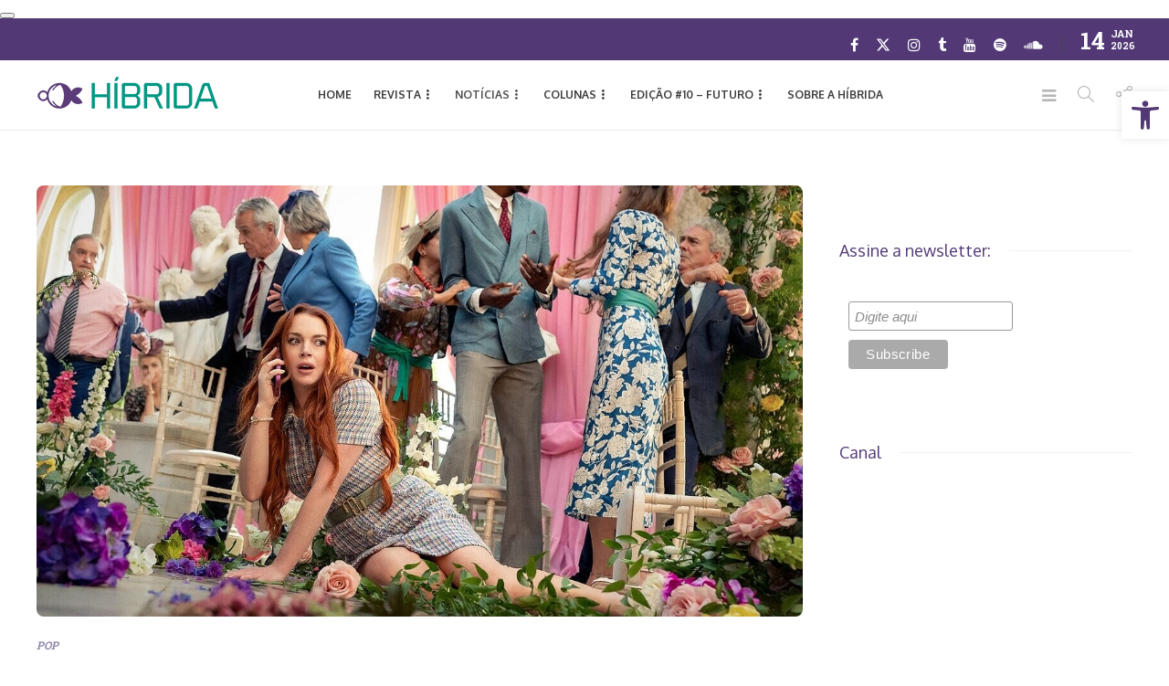

--- FILE ---
content_type: text/html; charset=UTF-8
request_url: https://revistahibrida.com.br/pop/page/2/
body_size: 21268
content:
<!DOCTYPE html>
<html lang="pt-BR" prefix="og: https://ogp.me/ns#">
<head>
	<meta charset="UTF-8">
			<meta name="viewport" content="width=device-width, initial-scale=1">
			
	
<!-- Otimização para mecanismos de pesquisa pelo Rank Math - https://rankmath.com/ -->
<link media="all" href="https://revistahibrida.com.br/content/cache/autoptimize/css/autoptimize_5dddb8693ddf275c86ac30dc337b2959.css" rel="stylesheet"><link media="screen" href="https://revistahibrida.com.br/content/cache/autoptimize/css/autoptimize_746ebacc95e111148a2e1d87ca05f8e9.css" rel="stylesheet"><title>POP | Página 2 De 5 | Híbrida</title>
<meta name="robots" content="follow, index, max-snippet:-1, max-video-preview:-1, max-image-preview:large"/>
<link rel="canonical" href="https://revistahibrida.com.br/pop/page/2/" />
<link rel="prev" href="https://revistahibrida.com.br/pop/" />
<link rel="next" href="https://revistahibrida.com.br/pop/page/3/" />
<meta property="og:locale" content="pt_BR" />
<meta property="og:type" content="article" />
<meta property="og:title" content="POP | Página 2 De 5 | Híbrida" />
<meta property="og:url" content="https://revistahibrida.com.br/pop/page/2/" />
<meta property="og:site_name" content="Revista Híbrida" />
<meta property="article:publisher" content="https://www.facebook.com/HibridaMagazine/" />
<meta property="og:image" content="https://revistahibrida.com.br/content/uploads/2023/07/hibrida-share.jpg" />
<meta property="og:image:secure_url" content="https://revistahibrida.com.br/content/uploads/2023/07/hibrida-share.jpg" />
<meta property="og:image:width" content="1200" />
<meta property="og:image:height" content="630" />
<meta property="og:image:alt" content="Home - Híbrida, sua principal fonte de notícias LGBTQIA+ no Brasil" />
<meta property="og:image:type" content="image/jpeg" />
<meta name="twitter:card" content="summary_large_image" />
<meta name="twitter:title" content="POP | Página 2 De 5 | Híbrida" />
<meta name="twitter:site" content="@hibridamagazine" />
<meta name="twitter:image" content="https://revistahibrida.com.br/content/uploads/2023/07/hibrida-share.jpg" />
<meta name="twitter:label1" content="Blog" />
<meta name="twitter:data1" content="60" />
<script type="application/ld+json" class="rank-math-schema">{"@context":"https://schema.org","@graph":[{"@type":"NewsMediaOrganization","@id":"https://revistahibrida.com.br/#organization","name":"Revista H\u00edbrida","url":"https://revistahibrida.com.br","sameAs":["https://www.facebook.com/HibridaMagazine/","https://twitter.com/hibridamagazine","https://www.instagram.com/hibridamagazine/","https://open.spotify.com/user/ukwz67j2u4icoj9yjorkt259k","https://soundcloud.com/hibridamagazine"],"email":"contato@revistahibrida.com.br","logo":{"@type":"ImageObject","@id":"https://revistahibrida.com.br/#logo","url":"https://revistahibrida.com.br/content/uploads/2023/07/hibridalogo.png","contentUrl":"https://revistahibrida.com.br/content/uploads/2023/07/hibridalogo.png","caption":"Revista H\u00edbrida","inLanguage":"pt-BR","width":"500","height":"500"}},{"@type":"WebSite","@id":"https://revistahibrida.com.br/#website","url":"https://revistahibrida.com.br","name":"Revista H\u00edbrida","alternateName":"H\u00edbrida","publisher":{"@id":"https://revistahibrida.com.br/#organization"},"inLanguage":"pt-BR"},{"@type":"CollectionPage","@id":"https://revistahibrida.com.br/pop/page/2/#webpage","url":"https://revistahibrida.com.br/pop/page/2/","name":"POP | P\u00e1gina 2 De 5 | H\u00edbrida","isPartOf":{"@id":"https://revistahibrida.com.br/#website"},"inLanguage":"pt-BR"}]}</script>
<!-- /Plugin de SEO Rank Math para WordPress -->

<link rel='dns-prefetch' href='//fonts.googleapis.com' />
<link href='https://fonts.gstatic.com' crossorigin rel='preconnect' />
<link rel="alternate" type="application/rss+xml" title="Feed para Híbrida &raquo;" href="https://revistahibrida.com.br/feed/" />
<link rel="alternate" type="application/rss+xml" title="Feed de categoria para Híbrida &raquo; POP" href="https://revistahibrida.com.br/pop/feed/" />














<link crossorigin="anonymous" rel='stylesheet' id='gillion-fonts-css' href='https://fonts.googleapis.com/css?family=Roboto+Slab:100,200,300,regular,500,600,700,800,900%7COxygen:300,regular,700&#038;subset=latin' type='text/css' media='all' />



<script type="text/javascript" src="https://revistahibrida.com.br/cms/wp-includes/js/jquery/jquery.min.js" id="jquery-core-js"></script>
<script defer type="text/javascript" src="https://revistahibrida.com.br/cms/wp-includes/js/jquery/jquery-migrate.min.js" id="jquery-migrate-js"></script>
<script defer type="text/javascript" src="https://revistahibrida.com.br/content/cache/autoptimize/js/autoptimize_single_b5b4c4b3f32748532e95eb05c4a30c8c.js" id="gillion-plugins-js"></script>
<script defer id="gillion-scripts-js-extra" src="[data-uri]"></script>
<script defer type="text/javascript" src="https://revistahibrida.com.br/content/cache/autoptimize/js/autoptimize_single_1f12289d05aa7ca95146c32442c84f42.js" id="gillion-scripts-js"></script>
<script defer type="text/javascript" src="https://revistahibrida.com.br/content/themes/gillion/js/plugins/plyr.min.js" id="plyr-js"></script>
<script defer type="text/javascript" src="https://revistahibrida.com.br/content/cache/autoptimize/js/autoptimize_single_a7eacd44d40479665dcb9c9a9d0cc219.js" id="gillion-child-scripts-js"></script>
<script defer src="data:text/javascript;base64,"></script><link rel="https://api.w.org/" href="https://revistahibrida.com.br/wp-json/" /><link rel="alternate" title="JSON" type="application/json" href="https://revistahibrida.com.br/wp-json/wp/v2/categories/2290" /><link rel="EditURI" type="application/rsd+xml" title="RSD" href="https://revistahibrida.com.br/cms/xmlrpc.php?rsd" />

<meta name="generator" content="Redux 4.5.7" /><button></button><script defer src="[data-uri]"></script><meta name="generator" content="Elementor 3.29.1; features: additional_custom_breakpoints, e_local_google_fonts; settings: css_print_method-external, google_font-enabled, font_display-auto">
			
			<script defer type="application/javascript"
        src="https://news.google.com/swg/js/v1/swg-basic.js"></script>
<script defer src="[data-uri]"></script><!-- Não existe versão amphtml disponível para essa URL. --><script defer type="text/javascript" id="google_gtagjs" src="https://www.googletagmanager.com/gtag/js?id=G-2E6SSKYSZE"></script>
<script defer id="google_gtagjs-inline" src="[data-uri]"></script>
<script data-ad-client="ca-pub-9319249599973453" async src="https://pagead2.googlesyndication.com/pagead/js/adsbygoogle.js"></script>

<script defer id="mcjs" src="[data-uri]"></script><link rel="icon" href="https://revistahibrida.com.br/content/uploads/2017/10/20046817_1588395077898211_409681568912012134_n-100x100.png" sizes="32x32" />
<link rel="icon" href="https://revistahibrida.com.br/content/uploads/2017/10/20046817_1588395077898211_409681568912012134_n-215x215.png" sizes="192x192" />
<link rel="apple-touch-icon" href="https://revistahibrida.com.br/content/uploads/2017/10/20046817_1588395077898211_409681568912012134_n-215x215.png" />
<meta name="msapplication-TileImage" content="https://revistahibrida.com.br/content/uploads/2017/10/20046817_1588395077898211_409681568912012134_n.png" />

		
			<!-- Fonts Plugin CSS - https://fontsplugin.com/ -->
	
	<!-- Fonts Plugin CSS -->
	<noscript><style> .wpb_animate_when_almost_visible { opacity: 1; }</style></noscript></head>
<body class="archive paged category category-pop category-2290 wp-custom-logo paged-2 category-paged-2 wp-theme-gillion wp-child-theme-gillion-child non-logged-in sh-body-header-sticky sh-title-style1 sh-section-tabs-style1 sh-carousel-style2 sh-carousel-position-title sh-post-categories-style2 sh-review-style1 sh-meta-order-bottom sh-instagram-widget-columns3 sh-categories-position-title sh-media-icon-style1 sh-wc-labels-off sh-instagram-widget-with-button wpb-js-composer js-comp-ver-8.1 vc_responsive elementor-default elementor-kit-11831" >



<div class="sh-header-side">
			<div id="search-4" class="widget-item widget_search"><div class="sh-widget-title-styling"><h5 class="widget-title">Pesquisar</h5></div>
            <form method="get" class="search-form" action="https://revistahibrida.com.br/">
                <div>
                    <label>
                        <input type="search" class="sh-sidebar-search search-field" placeholder="Procure aqui..." value="" name="s" title="Search text" required />
                    </label>
                    <button type="submit" class="search-submit">
                        <i class="icon-magnifier"></i>
                    </button>
                </div>
            </form></div>	</div>
<div class="sh-header-side-overlay"></div>

	<div id="page-container" class="">
		
														<header class="primary-mobile">
						<div id="header-mobile" class="sh-header-mobile">
	<div class="sh-header-mobile-navigation">
		<div class="container">
			<div class="sh-table sh-header-mobile-table">
				<div class="sh-table-cell">

										<nav id="header-navigation-mobile" class="header-standard-position sh-header-mobile-navigation-left">
						<div class="sh-nav-container">
							<ul class="sh-nav">
								<li>
									<div class="sh-hamburger-menu sh-nav-dropdown">
					                	<span></span>
					                	<span></span>
					                	<span></span>
					                	<span></span>
					                </div>
								</li>
							</ul>
						</div>
					</nav>

				</div>
				<div class="sh-table-cell sh-header-logo-container">

										        <div class="header-logo">
            <a href="https://revistahibrida.com.br/" class="header-logo-container sh-table-small">
                <div class="sh-table-cell">

                    <img class="sh-standard-logo" src="//revistahibrida.com.br/content/uploads/2017/09/hibrida_logo_colorida_site.png" alt="Híbrida" />
                    <img class="sh-sticky-logo" src="//revistahibrida.com.br/content/uploads/2017/09/hibrida_logo_colorida_site.png" alt="Híbrida" />
                    <img class="sh-light-logo" src="//revistahibrida.com.br/content/uploads/2017/09/hibrida_logo_colorida_site.png" alt="Híbrida" />

                </div>
            </a>
        </div>

    
				</div>
				<div class="sh-table-cell">

										<nav class="header-standard-position sh-header-mobile-navigation-right">
						<div class="sh-nav-container">
							<ul class="sh-nav">

																
							</ul>
						</div>
					</nav>

				</div>
			</div>
		</div>
	</div>
	<nav class="sh-header-mobile-dropdown">
		<div class="container sh-nav-container">
			<ul class="sh-nav-mobile"></ul>
		</div>

		<div class="container sh-nav-container">
							<div class="header-mobile-social-media">
					<a href="https://www.facebook.com/HibridaMagazine"  target = "_blank"  class="social-media-facebook">
                    <i class="fa fa-facebook"></i>
                </a><a href="https://twitter.com/HibridaMagazine"  target = "_blank"  class="social-media-twitter">
                    <svg xmlns="http://www.w3.org/2000/svg" viewBox="0 0 512 512" fill="currentColor">
                        <!--!Font Awesome Free 6.5.2 by @fontawesome - https://fontawesome.com License - https://fontawesome.com/license/free Copyright 2024 Fonticons, Inc.-->
                        <path d="M389.2 48h70.6L305.6 224.2 487 464H345L233.7 318.6 106.5 464H35.8L200.7 275.5 26.8 48H172.4L272.9 180.9 389.2 48zM364.4 421.8h39.1L151.1 88h-42L364.4 421.8z" />
                    </svg>
                </a><a href="https://www.instagram.com/HibridaMagazine/"  target = "_blank"  class="social-media-instagram">
                    <i class="fa fa-instagram"></i>
                </a><a href="https://hibridamagazine.tumblr.com/"  target = "_blank"  class="social-media-tumblr">
                    <i class="fa fa-tumblr"></i>
                </a><a href="https://www.youtube.com/@revistahibrida1014"  target = "_blank"  class="social-media-youtube">
                    <i class="fa fa-youtube"></i>
                </a><a href="https://open.spotify.com/user/ukwz67j2u4icoj9yjorkt259k"  target = "_blank"  class="social-media-spotify">
                    <i class="fa fa-spotify"></i>
                </a><a href="https://soundcloud.com/hibridamagazine"  target = "_blank"  class="social-media-soundcloud">
                    <i class="fa fa-soundcloud"></i>
                </a><div class="sh-clear"></div>				</div>
					</div>

					<div class="header-mobile-search">
				<div class="container sh-nav-container">
					<form role="search" method="get" class="header-mobile-form" action="https://revistahibrida.com.br/">
						<input class="header-mobile-form-input" type="text" placeholder="Procure aqui..." value="" name="s" required />
						<button type="submit" class="header-mobile-form-submit">
							<i class="icon-magnifier"></i>
						</button>
					</form>
				</div>
			</div>
			</nav>
</div>
					</header>
					<header class="primary-desktop">
							<div class="sh-header-top">
		<div class="container">
			<div class="sh-table">

								<div class="sh-table-cell">
																				</div>

								<div class="sh-table-cell">
					<div class="sh-header-top-meta">
						<div class="header-social-media">
							<a href="https://www.facebook.com/HibridaMagazine"  target = "_blank"  class="social-media-facebook">
                    <i class="fa fa-facebook"></i>
                </a><a href="https://twitter.com/HibridaMagazine"  target = "_blank"  class="social-media-twitter">
                    <svg xmlns="http://www.w3.org/2000/svg" viewBox="0 0 512 512" fill="currentColor">
                        <!--!Font Awesome Free 6.5.2 by @fontawesome - https://fontawesome.com License - https://fontawesome.com/license/free Copyright 2024 Fonticons, Inc.-->
                        <path d="M389.2 48h70.6L305.6 224.2 487 464H345L233.7 318.6 106.5 464H35.8L200.7 275.5 26.8 48H172.4L272.9 180.9 389.2 48zM364.4 421.8h39.1L151.1 88h-42L364.4 421.8z" />
                    </svg>
                </a><a href="https://www.instagram.com/HibridaMagazine/"  target = "_blank"  class="social-media-instagram">
                    <i class="fa fa-instagram"></i>
                </a><a href="https://hibridamagazine.tumblr.com/"  target = "_blank"  class="social-media-tumblr">
                    <i class="fa fa-tumblr"></i>
                </a><a href="https://www.youtube.com/@revistahibrida1014"  target = "_blank"  class="social-media-youtube">
                    <i class="fa fa-youtube"></i>
                </a><a href="https://open.spotify.com/user/ukwz67j2u4icoj9yjorkt259k"  target = "_blank"  class="social-media-spotify">
                    <i class="fa fa-spotify"></i>
                </a><a href="https://soundcloud.com/hibridamagazine"  target = "_blank"  class="social-media-soundcloud">
                    <i class="fa fa-soundcloud"></i>
                </a><div class="sh-clear"></div>						</div>
						<div class="sh-header-top-date">
							<span class="sh-header-top-date-day">14</span>
							<span class="sh-header-top-date-meta">
								<span class="sh-header-top-date-month">jan</span>
								<span class="sh-header-top-date-year">2026</span>
							</span>
						</div>
					</div>
				</div>
			</div>
		</div>
	</div>

<div class="sh-header-height">
	<div class="sh-header sh-header-1 sh-sticky-header">
		<div class="container">
			<div class="sh-table">
				<div class="sh-table-cell sh-header-logo-container">

										<nav class="header-standard-position">
						<div class="sh-nav-container">
							<ul class="sh-nav sh-nav-left">
								<li>
																		        <div class="header-logo">
            <a href="https://revistahibrida.com.br/" class="header-logo-container sh-table-small">
                <div class="sh-table-cell">

                    <img class="sh-standard-logo" src="//revistahibrida.com.br/content/uploads/2017/09/hibrida_logo_colorida_site.png" alt="Híbrida" />
                    <img class="sh-sticky-logo" src="//revistahibrida.com.br/content/uploads/2017/09/hibrida_logo_colorida_site.png" alt="Híbrida" />
                    <img class="sh-light-logo" src="//revistahibrida.com.br/content/uploads/2017/09/hibrida_logo_colorida_site.png" alt="Híbrida" />

                </div>
            </a>
        </div>

    								</li>
							</ul>
						</div>
					</nav>

				</div>
				<div class="sh-table-cell sh-header-nav-container">

										<nav id="header-navigation" class="header-standard-position">
													<div class="sh-nav-container"><ul id="menu-topbar-navigation" class="sh-nav"><li id="menu-item-805" class="menu-item menu-item-type-custom menu-item-object-custom menu-item-home menu-item-805"><a title="HOME" href="https://revistahibrida.com.br" >HOME</a></li><li id="menu-item-3621" class="menu-item menu-item-type-post_type menu-item-object-page menu-item-has-children menu-item-3621"><a href="https://revistahibrida.com.br/revista/" >REVISTA</a><ul class="sub-menu"><li id="menu-item-1942" class="menu-item menu-item-type-post_type menu-item-object-page menu-item-1942"><a href="https://revistahibrida.com.br/revista/edicao-1/" >#1 LEVANTA E LUTA</a></li><li id="menu-item-2635" class="menu-item menu-item-type-post_type menu-item-object-page menu-item-2635"><a href="https://revistahibrida.com.br/revista/edicao-2/" >#2 ORGULHO</a></li><li id="menu-item-3622" class="menu-item menu-item-type-post_type menu-item-object-page menu-item-3622"><a href="https://revistahibrida.com.br/revista/edicao-3/" >#3 LIBERDADE?</a></li><li id="menu-item-5225" class="menu-item menu-item-type-post_type menu-item-object-page menu-item-5225"><a href="https://revistahibrida.com.br/revista/edicao-4/" >#4 GRITO</a></li><li id="menu-item-7446" class="menu-item menu-item-type-post_type menu-item-object-page menu-item-7446"><a href="https://revistahibrida.com.br/revista/edicao-5-influencia/" >#5 INFLUÊNCIA</a></li><li id="menu-item-8638" class="menu-item menu-item-type-post_type menu-item-object-page menu-item-8638"><a href="https://revistahibrida.com.br/revista/edicao-6-recomecos/" >#6 RECOMEÇOS</a></li><li id="menu-item-10580" class="menu-item menu-item-type-post_type menu-item-object-page menu-item-10580"><a href="https://revistahibrida.com.br/revista/edicao-7-movimento/" >#7 MOVIMENTO</a></li><li id="menu-item-18602" class="menu-item menu-item-type-post_type menu-item-object-page menu-item-18602"><a href="https://revistahibrida.com.br/revista/edicao-8-desejo/" >#8 DESEJO</a></li><li id="menu-item-20468" class="menu-item menu-item-type-post_type menu-item-object-page menu-item-20468"><a href="https://revistahibrida.com.br/revista/edicao-9-ascensao/" >#9 ASCENSÃO</a></li><li id="menu-item-21171" class="menu-item menu-item-type-post_type menu-item-object-page menu-item-21171"><a href="https://revistahibrida.com.br/revista/edicao-10-futuro/" >#10 FUTURO</a></li></ul></li><li id="menu-item-16646" class="menu-item menu-item-type-custom menu-item-object-custom current-menu-ancestor current-menu-parent menu-item-has-children menu-item-16646"><a href="#" >NOTÍCIAS</a><ul class="sub-menu"><li id="menu-item-20469" class="menu-item menu-item-type-taxonomy menu-item-object-category menu-item-20469"><a href="https://revistahibrida.com.br/arte-literatura/" >ARTE &amp; LITERATURA</a></li><li id="menu-item-862" class="menu-item menu-item-type-taxonomy menu-item-object-category menu-item-862"><a href="https://revistahibrida.com.br/brasil/" >BRASIL</a></li><li id="menu-item-20470" class="menu-item menu-item-type-taxonomy menu-item-object-category menu-item-20470"><a href="https://revistahibrida.com.br/cena/" >CENA</a></li><li id="menu-item-851" class="menu-item menu-item-type-taxonomy menu-item-object-category menu-item-851"><a href="https://revistahibrida.com.br/cinema-tv/" >CINEMA &amp; TV</a></li><li id="menu-item-12129" class="menu-item menu-item-type-taxonomy menu-item-object-category menu-item-12129"><a href="https://revistahibrida.com.br/esportes/" >ESPORTES</a></li><li id="menu-item-20471" class="menu-item menu-item-type-taxonomy menu-item-object-category menu-item-20471"><a href="https://revistahibrida.com.br/moda-e-beleza/" >MODA &amp; BELEZA</a></li><li id="menu-item-861" class="menu-item menu-item-type-taxonomy menu-item-object-category menu-item-861"><a href="https://revistahibrida.com.br/mundo/" >MUNDO</a></li><li id="menu-item-992" class="menu-item menu-item-type-taxonomy menu-item-object-category menu-item-992"><a href="https://revistahibrida.com.br/musica/" >MÚSICA</a></li><li id="menu-item-20473" class="menu-item menu-item-type-taxonomy menu-item-object-category menu-item-20473"><a href="https://revistahibrida.com.br/politica/" >POLÍTICA</a></li><li id="menu-item-12132" class="menu-item menu-item-type-taxonomy menu-item-object-category current-menu-item menu-item-12132"><a href="https://revistahibrida.com.br/pop/" >POP</a></li><li id="menu-item-12133" class="menu-item menu-item-type-taxonomy menu-item-object-category menu-item-12133"><a href="https://revistahibrida.com.br/saude/" >SAÚDE</a></li><li id="menu-item-848" class="menu-item menu-item-type-taxonomy menu-item-object-category menu-item-848"><a href="https://revistahibrida.com.br/teatro/" >TEATRO</a></li><li id="menu-item-12134" class="menu-item menu-item-type-taxonomy menu-item-object-category menu-item-12134"><a href="https://revistahibrida.com.br/viral/" >VIRAL</a></li></ul></li><li id="menu-item-3670" class="menu-item menu-item-type-post_type menu-item-object-page menu-item-has-children menu-item-3670"><a href="https://revistahibrida.com.br/home/colunas/" >Colunas</a><ul class="sub-menu"><li id="menu-item-9474" class="menu-item menu-item-type-taxonomy menu-item-object-category menu-item-9474"><a href="https://revistahibrida.com.br/arroba/" >ARROBA</a></li><li id="menu-item-9476" class="menu-item menu-item-type-taxonomy menu-item-object-category menu-item-9476"><a href="https://revistahibrida.com.br/desabapho/" >DESABAPHO</a></li><li id="menu-item-5528" class="menu-item menu-item-type-taxonomy menu-item-object-category menu-item-5528"><a href="https://revistahibrida.com.br/drag-quem/" >DRAG QUEM?</a></li><li id="menu-item-3676" class="menu-item menu-item-type-taxonomy menu-item-object-category menu-item-3676"><a href="https://revistahibrida.com.br/historia-queer/" >HISTÓRIA QUEER</a></li><li id="menu-item-20472" class="menu-item menu-item-type-taxonomy menu-item-object-category menu-item-20472"><a href="https://revistahibrida.com.br/pipoc/" >PIPOC</a></li><li id="menu-item-9477" class="menu-item menu-item-type-taxonomy menu-item-object-category menu-item-9477"><a href="https://revistahibrida.com.br/playlist/" >PLAYLIST</a></li></ul></li><li id="menu-item-21174" class="menu-item menu-item-type-post_type menu-item-object-page menu-item-has-children menu-item-21174"><a href="https://revistahibrida.com.br/revista/edicao-10-futuro/" >EDIÇÃO #10 – Futuro</a><ul class="sub-menu"><li id="menu-item-21178" class="menu-item menu-item-type-post_type menu-item-object-page menu-item-21178"><a href="https://revistahibrida.com.br/revista/edicao-10-futuro/jaloo/" >CAPA: Jaloo, de braços abertos para o futuro</a></li><li id="menu-item-21176" class="menu-item menu-item-type-post_type menu-item-object-page menu-item-21176"><a href="https://revistahibrida.com.br/revista/edicao-10-futuro/geracao-z-sexo-cinema/" >CINEMA: Por que a Geração Z teme o sexo no cinema?</a></li><li id="menu-item-21177" class="menu-item menu-item-type-post_type menu-item-object-page menu-item-21177"><a href="https://revistahibrida.com.br/revista/edicao-10-futuro/beatriz-ferreira/" >ESPORTE: Beatriz Ferreira leva o DNA do boxe brasileiro às Olimpíadas de Paris</a></li><li id="menu-item-21181" class="menu-item menu-item-type-post_type menu-item-object-page menu-item-21181"><a href="https://revistahibrida.com.br/revista/edicao-10-futuro/alma-negrot/" >DRAG QUEM: As múltiplas facetas de Alma Negrot</a></li><li id="menu-item-21175" class="menu-item menu-item-type-post_type menu-item-object-page menu-item-21175"><a href="https://revistahibrida.com.br/revista/edicao-10-futuro/futuro-lgbt-trans/" >ESPECIAL: Vivemos o futuro que nossos antepassados LGBT+ sequer sonharam</a></li><li id="menu-item-21180" class="menu-item menu-item-type-post_type menu-item-object-page menu-item-21180"><a href="https://revistahibrida.com.br/revista/edicao-10-futuro/idosos-lgbt/" >INSPIRAÇÃO: O que aprendi sobre futuro ouvindo e contando histórias de idosos LGBT+</a></li><li id="menu-item-21179" class="menu-item menu-item-type-post_type menu-item-object-page menu-item-21179"><a href="https://revistahibrida.com.br/revista/edicao-10-futuro/angola-arte-queer/" >CONEXÃO ANGOLA: Des-colorir: arte queer como ferramenta social e com a ajuda do Brasil</a></li></ul></li><li id="menu-item-3661" class="menu-item menu-item-type-post_type menu-item-object-page menu-item-3661"><a href="https://revistahibrida.com.br/tudo-sobre-hibrida/" >Sobre a Híbrida</a></li></ul></div>											</nav>

				</div>
				<div class="sh-table-cell sh-header-meta-container">

										<nav class="header-standard-position">
						<div class="sh-nav-container">
							<ul class="sh-nav">

								
            <li class="menu-item sh-nav-menu sh-nav-special">
                <a href="#">
                    <i class="fa fa-bars sh-nav-menu-icon-closed" data-attr-closed="fa fa-bars" data-attr-opened="ti-close"></i>
                </a>
            </li>								
            <li class="menu-item sh-nav-search sh-nav-special">
                <a href="#"><i class="icon icon-magnifier"></i></a>
            </li>								
            <li class="menu-item menu-item-has-children sh-nav-share sh-nav-special">
            	<a href="#">
            		<div>
            			<i class="icon icon-share"></i>
            		</div>
            	</a>
            	<ul class="sub-menu sh-nav-share-ul">
            		<li class="sh-share-item sh-share-item-facebook menu-item">
                <a href="https://www.facebook.com/HibridaMagazine"  target = "_blank" >
                    <i class="fa fa-facebook"></i>
                </a>
            </li><li class=".sh-nav-share ul i sh-share-item-twitter menu-item">
                <a href="https://twitter.com/HibridaMagazine"  target = "_blank" >
                    <svg xmlns="http://www.w3.org/2000/svg" viewBox="0 0 512 512" fill="currentColor">
                        <!--!Font Awesome Free 6.5.2 by @fontawesome - https://fontawesome.com License - https://fontawesome.com/license/free Copyright 2024 Fonticons, Inc.-->
                        <path d="M389.2 48h70.6L305.6 224.2 487 464H345L233.7 318.6 106.5 464H35.8L200.7 275.5 26.8 48H172.4L272.9 180.9 389.2 48zM364.4 421.8h39.1L151.1 88h-42L364.4 421.8z" />
                    </svg>
                </a>
            </li><li class="sh-share-item sh-share-item-instagram menu-item">
                <a href="https://www.instagram.com/HibridaMagazine/"  target = "_blank" >
                    <i class="fa fa-instagram"></i>
                </a>
            </li><li class="sh-share-item sh-share-item-youtube menu-item">
                <a href="https://www.youtube.com/@revistahibrida1014"  target = "_blank" >
                    <i class="fa fa-youtube"></i>
                </a>
            </li><li class="sh-share-item sh-share-item-tumblr menu-item">
                <a href="https://hibridamagazine.tumblr.com/"  target = "_blank" >
                    <i class="fa fa-tumblr"></i>
                </a>
            </li><li class="sh-share-item sh-share-item-spotify menu-item">
                <a href="https://open.spotify.com/user/ukwz67j2u4icoj9yjorkt259k"  target = "_blank" >
                    <i class="fa fa-spotify"></i>
                </a>
            </li><li class="sh-share-item sh-share-item-soundcloud menu-item">
                <a href="https://soundcloud.com/hibridamagazine"  target = "_blank" >
                    <i class="fa fa-soundcloud"></i>
                </a>
            </li>
            	</ul>
            </li>																																								
							</ul>
						</div>
					</nav>

				</div>
			</div>
		</div>

		<div class="sh-header-search-side">
	<div class="sh-header-search-side-container">

		<form method="get" class="sh-header-search-form" action="https://revistahibrida.com.br/">
			<input type="text" value="" name="s" class="sh-header-search-side-input" placeholder="Digite uma palavra..." />
			<div class="sh-header-search-side-close">
				<i class="ti-close"></i>
			</div>
			<div class="sh-header-search-side-icon">
				<i class="ti-search"></i>
			</div>
		</form>

	</div>
</div>
	</div>
</div>
					</header>
							


			


			

			
		
			<div id="wrapper" class="layout-default">
				
				<div class="content-container sh-page-layout-default">
									<div class="container entry-content">
				
				
	
    	<div id="content-wrapper" class="content-wrapper-with-sidebar">
    		<div id="content" class="content-with-sidebar-right">
				
				
    			<div class="sh-group blog-list blog-style-large large-title-bellow">

    				
	<article id="post-19096" class="post-item post-19096 post type-post status-publish format-standard has-post-thumbnail hentry category-pop tag-kristin-chenoweth tag-lindsay-lohan tag-netflix">
		<div class="post-container">

			
							<div class="post-thumbnail">
											<img fetchpriority="high" width="1200" height="675" src="https://revistahibrida.com.br/content/uploads/2024/02/A9_09528-3_R.jpgA9_09528-3_R-1200x675.jpg" class="attachment-gillion-landscape-large size-gillion-landscape-large wp-post-image" alt="Em &quot;Pedido Irlandês&quot;, Lindsay Lohan vive Maddie, que troca de corpo com a melhor amiga para viver o casamento dos sonhos (Foto: Netflix | Divulgação)" decoding="async" />					
					            <a href="https://revistahibrida.com.br/pop/pedido-irlandes-lindsay-lohan-netflix/" class="post-overlay"></a>
        									</div>
			
							<div class="post-categories-container">
                <div class="post-categories"><a href="https://revistahibrida.com.br/pop/">POP</a></div>
            </div>				<a href="https://revistahibrida.com.br/pop/pedido-irlandes-lindsay-lohan-netflix/" class="post-title">
					<h2>
												&#8220;Pedido Irlandês&#8221;: Lindsay Lohan estrela nova comédia romântica da Netflix; veja o trailer					</h2>
				</a>
				<div class="post-meta">
					
    <div class="post-meta-content">
        
                
                
                
                
                
                            <span class="placeholder-post-read-later"></span>
            </div>

				</div>
			
			<div class="post-content-container">
				<div class="post-content">
					<p>Lindsay Lohan está mais uma vez trocando sua vida pela de outra pessoa no trailer de Pedido Irlandês (assista acima), sua nova comédia romântica para a Netflix cujo trailer foi&#8230;</p>
				</div>
			</div>

			        <div class="post-readmore sh-table">
        	<div class="sh-table-cell post-readmore-text">
        		<a href="https://revistahibrida.com.br/pop/pedido-irlandes-lindsay-lohan-netflix/">
        			<h6>Leia mais</h6>
        		</a>
        	</div>
        	<div class="sh-table-cell post-readmore-line">
        		<div class="post-readmore-line-content"></div>
        	</div>
        	<div class="sh-table-cell">
        		<div class="post-content-share post-content-share-side" data-url="https://revistahibrida.com.br/pop/pedido-irlandes-lindsay-lohan-netflix/" data-title="&#8220;Pedido Irlandês&#8221;: Lindsay Lohan estrela nova comédia romântica da Netflix; veja o trailer"></div>
        	</div>
        </div>

    
		</div>
	</article>


	<article id="post-18309" class="post-item post-18309 post type-post status-publish format-standard has-post-thumbnail hentry category-pop tag-banda-uo tag-candy-mel tag-davi-sabbag tag-hopi-pride tag-mateus-carrilho tag-mel-goncalves tag-mix">
		<div class="post-container">

			
							<div class="post-thumbnail">
											<img width="1024" height="663" src="https://revistahibrida.com.br/content/uploads/2024/01/banda-uo-1.jpg" class="attachment-gillion-landscape-large size-gillion-landscape-large wp-post-image" alt="Após hiato de 6 anos, Banda Uó anuncia retorno e turnê nacional (Foto: Divulgação)" decoding="async" srcset="https://revistahibrida.com.br/content/uploads/2024/01/banda-uo-1.jpg 1024w, https://revistahibrida.com.br/content/uploads/2024/01/banda-uo-1-300x194.jpg 300w, https://revistahibrida.com.br/content/uploads/2024/01/banda-uo-1-768x497.jpg 768w, https://revistahibrida.com.br/content/uploads/2024/01/banda-uo-1-585x379.jpg 585w" sizes="(max-width: 1024px) 100vw, 1024px" />					
					            <a href="https://revistahibrida.com.br/pop/banda-uo-retorno-datas-musicas/" class="post-overlay"></a>
        									</div>
			
							<div class="post-categories-container">
                <div class="post-categories"><a href="https://revistahibrida.com.br/pop/">POP</a></div>
            </div>				<a href="https://revistahibrida.com.br/pop/banda-uo-retorno-datas-musicas/" class="post-title">
					<h2>
												Banda Uó anuncia nova turnê; veja datas e relembre 5 músicas do trio					</h2>
				</a>
				<div class="post-meta">
					
    <div class="post-meta-content">
        
                
                
                
                
                
                            <span class="placeholder-post-read-later"></span>
            </div>

				</div>
			
			<div class="post-content-container">
				<div class="post-content">
					<p>Eles estão de volta! A Banda Uó anunciou nesta sexta-feira (12) seu retorno após seis anos de um hiato longo e doloroso para os fãs e para a música. Formada&#8230;</p>
				</div>
			</div>

			        <div class="post-readmore sh-table">
        	<div class="sh-table-cell post-readmore-text">
        		<a href="https://revistahibrida.com.br/pop/banda-uo-retorno-datas-musicas/">
        			<h6>Leia mais</h6>
        		</a>
        	</div>
        	<div class="sh-table-cell post-readmore-line">
        		<div class="post-readmore-line-content"></div>
        	</div>
        	<div class="sh-table-cell">
        		<div class="post-content-share post-content-share-side" data-url="https://revistahibrida.com.br/pop/banda-uo-retorno-datas-musicas/" data-title="Banda Uó anuncia nova turnê; veja datas e relembre 5 músicas do trio"></div>
        	</div>
        </div>

    
		</div>
	</article>


	<article id="post-18255" class="post-item post-18255 post type-post status-publish format-standard has-post-thumbnail hentry category-pop tag-3158 tag-alba-redondo tag-amaury-lorenzo tag-angela-ro-ro tag-caetano-veloso tag-camilla-damiao tag-coala-festival tag-copa-do-mundo-fifa tag-daniela-mercury tag-diego-martins tag-fernanda-abreu tag-gloria-groove tag-ivete-sangalo tag-jao tag-joao-guilherme-avila tag-luisa-sonza tag-madonna tag-malu-vercosa tag-marina-lima tag-nicholas-galitzine tag-pabllo-vittar tag-priscila-sztejnman tag-regiane-alves tag-renata-gaspar tag-taylor-zakhar-perez tag-terra-e-paixao tag-vai-na-fe tag-vermelho-branco-e-sangue-azul">
		<div class="post-container">

			
							<div class="post-thumbnail">
											<img width="1190" height="550" src="https://revistahibrida.com.br/content/uploads/2023/12/WhatsApp-Image-2023-12-15-at-17.55.06.jpeg" class="attachment-gillion-landscape-large size-gillion-landscape-large wp-post-image" alt="" decoding="async" srcset="https://revistahibrida.com.br/content/uploads/2023/12/WhatsApp-Image-2023-12-15-at-17.55.06.jpeg 1190w, https://revistahibrida.com.br/content/uploads/2023/12/WhatsApp-Image-2023-12-15-at-17.55.06-300x139.jpeg 300w, https://revistahibrida.com.br/content/uploads/2023/12/WhatsApp-Image-2023-12-15-at-17.55.06-1024x473.jpeg 1024w, https://revistahibrida.com.br/content/uploads/2023/12/WhatsApp-Image-2023-12-15-at-17.55.06-768x355.jpeg 768w, https://revistahibrida.com.br/content/uploads/2023/12/WhatsApp-Image-2023-12-15-at-17.55.06-585x270.jpeg 585w" sizes="(max-width: 1190px) 100vw, 1190px" />					
					            <a href="https://revistahibrida.com.br/pop/10-beijos-lgbtqia-que-marcaram-2023/" class="post-overlay"></a>
        									</div>
			
							<div class="post-categories-container">
                <div class="post-categories"><a href="https://revistahibrida.com.br/pop/">POP</a></div>
            </div>				<a href="https://revistahibrida.com.br/pop/10-beijos-lgbtqia-que-marcaram-2023/" class="post-title">
					<h2>
												10 beijos LGBTQIA+ que marcaram 2023					</h2>
				</a>
				<div class="post-meta">
					
    <div class="post-meta-content">
        
                
                
                
                
                
                            <span class="placeholder-post-read-later"></span>
            </div>

				</div>
			
			<div class="post-content-container">
				<div class="post-content">
					<p>Como a Híbrida já mostrou nas outras listas da nossa Retrospectiva 2023, o último ano foi marcado por momentos LGBTQIA+ importantíssimos na música, no cinema, na TV, na política, no&#8230;</p>
				</div>
			</div>

			        <div class="post-readmore sh-table">
        	<div class="sh-table-cell post-readmore-text">
        		<a href="https://revistahibrida.com.br/pop/10-beijos-lgbtqia-que-marcaram-2023/">
        			<h6>Leia mais</h6>
        		</a>
        	</div>
        	<div class="sh-table-cell post-readmore-line">
        		<div class="post-readmore-line-content"></div>
        	</div>
        	<div class="sh-table-cell">
        		<div class="post-content-share post-content-share-side" data-url="https://revistahibrida.com.br/pop/10-beijos-lgbtqia-que-marcaram-2023/" data-title="10 beijos LGBTQIA+ que marcaram 2023"></div>
        	</div>
        </div>

    
		</div>
	</article>


	<article id="post-18129" class="post-item post-18129 post type-post status-publish format-standard has-post-thumbnail hentry category-pop tag-bahia tag-beyonce tag-ludmilla tag-renaissance tag-salvador">
		<div class="post-container">

			
							<div class="post-thumbnail">
											<img width="1024" height="675" src="https://revistahibrida.com.br/content/uploads/2023/12/e143b3315ee873edbb1d5bf0c71710258b050a45-4500x3000-1-1024x675.jpg" class="attachment-gillion-landscape-large size-gillion-landscape-large wp-post-image" alt="Beyoncé no palco da Club Renaissance em Salvador, enrolada na bandeira da Bahia (Foto: Divulgação)" decoding="async" />					
					            <a href="https://revistahibrida.com.br/pop/beyonce-no-brasil-memes-videos-fotos-club-renaissance-salvador/" class="post-overlay"></a>
        									</div>
			
							<div class="post-categories-container">
                <div class="post-categories"><a href="https://revistahibrida.com.br/pop/">POP</a></div>
            </div>				<a href="https://revistahibrida.com.br/pop/beyonce-no-brasil-memes-videos-fotos-club-renaissance-salvador/" class="post-title">
					<h2>
												Beyoncé no Brasil: memes, vídeos e fotos da Club Renaissance em Salvador					</h2>
				</a>
				<div class="post-meta">
					
    <div class="post-meta-content">
        
                
                
                
                
                
                            <span class="placeholder-post-read-later"></span>
            </div>

				</div>
			
			<div class="post-content-container">
				<div class="post-content">
					<p>Enquanto o Brasil praticamente inteiro estava desprevenido, a primeira e única Beyoncé surgiu de surpresa em Salvador para celebrar o lançamento do filme Renaissance: A Film by Beyoncé em solo brasileiro&#8230;</p>
				</div>
			</div>

			        <div class="post-readmore sh-table">
        	<div class="sh-table-cell post-readmore-text">
        		<a href="https://revistahibrida.com.br/pop/beyonce-no-brasil-memes-videos-fotos-club-renaissance-salvador/">
        			<h6>Leia mais</h6>
        		</a>
        	</div>
        	<div class="sh-table-cell post-readmore-line">
        		<div class="post-readmore-line-content"></div>
        	</div>
        	<div class="sh-table-cell">
        		<div class="post-content-share post-content-share-side" data-url="https://revistahibrida.com.br/pop/beyonce-no-brasil-memes-videos-fotos-club-renaissance-salvador/" data-title="Beyoncé no Brasil: memes, vídeos e fotos da Club Renaissance em Salvador"></div>
        	</div>
        </div>

    
		</div>
	</article>


	<article id="post-18027" class="post-item post-18027 post type-post status-publish format-standard has-post-thumbnail hentry category-pop tag-amber-riley tag-ashley-fink tag-glee tag-heather-morris tag-jenna-ushkowitz tag-kevin-mchale tag-naya-rivera tag-vanessa-lengies">
		<div class="post-container">

			
							<div class="post-thumbnail">
											<img width="1200" height="664" src="https://revistahibrida.com.br/content/uploads/2023/12/nayareal-e1701782781721-1200x664.png" class="attachment-gillion-landscape-large size-gillion-landscape-large wp-post-image" alt="A atriz Naya Rivera faleceu em 2020 [Foto: Reprodução]" decoding="async" />					
					            <a href="https://revistahibrida.com.br/pop/elenco-glee-musica-naya-rivera/" class="post-overlay"></a>
        									</div>
			
							<div class="post-categories-container">
                <div class="post-categories"><a href="https://revistahibrida.com.br/pop/">POP</a></div>
            </div>				<a href="https://revistahibrida.com.br/pop/elenco-glee-musica-naya-rivera/" class="post-title">
					<h2>
												Elenco de &#8220;Glee&#8221; lança música póstuma de Naya Rivera; ouça					</h2>
				</a>
				<div class="post-meta">
					
    <div class="post-meta-content">
        
                
                
                
                
                
                            <span class="placeholder-post-read-later"></span>
            </div>

				</div>
			
			<div class="post-content-container">
				<div class="post-content">
					<p>Naya Rivera, que despontou ao viver a personagem Santana Lopez na série Glee (2009-2015), ganhou uma homenagem póstuma de seus ex-colegas de elenco. Ashley Fink, Vanessa Lengies, Kevin McHale, Heather&#8230;</p>
				</div>
			</div>

			        <div class="post-readmore sh-table">
        	<div class="sh-table-cell post-readmore-text">
        		<a href="https://revistahibrida.com.br/pop/elenco-glee-musica-naya-rivera/">
        			<h6>Leia mais</h6>
        		</a>
        	</div>
        	<div class="sh-table-cell post-readmore-line">
        		<div class="post-readmore-line-content"></div>
        	</div>
        	<div class="sh-table-cell">
        		<div class="post-content-share post-content-share-side" data-url="https://revistahibrida.com.br/pop/elenco-glee-musica-naya-rivera/" data-title="Elenco de &#8220;Glee&#8221; lança música póstuma de Naya Rivera; ouça"></div>
        	</div>
        </div>

    
		</div>
	</article>


	<article id="post-17638" class="post-item post-17638 post type-post status-publish format-standard has-post-thumbnail hentry category-pop tag-britney-spears tag-elton-john tag-glaad tag-glaad-awards tag-madonna">
		<div class="post-container">

			
							<div class="post-thumbnail">
											<img width="1200" height="512" src="https://revistahibrida.com.br/content/uploads/2023/11/britneycapa-1200x512.jpg" class="attachment-gillion-landscape-large size-gillion-landscape-large wp-post-image" alt="Por trás do &quot;amor incondicional&quot; que Britney Spears tem por seus fãs LGBTQIA+ (e vice-versa)" decoding="async" />					
					            <a href="https://revistahibrida.com.br/pop/britney-spears-amor-incondicional-lgbt/" class="post-overlay"></a>
        									</div>
			
							<div class="post-categories-container">
                <div class="post-categories"><a href="https://revistahibrida.com.br/pop/">POP</a></div>
            </div>				<a href="https://revistahibrida.com.br/pop/britney-spears-amor-incondicional-lgbt/" class="post-title">
					<h2>
												Por trás do &#8220;amor incondicional&#8221; de Britney Spears pela comunidade LGBT+ (e vice-versa)					</h2>
				</a>
				<div class="post-meta">
					
    <div class="post-meta-content">
        
                
                
                
                
                
                            <span class="placeholder-post-read-later"></span>
            </div>

				</div>
			
			<div class="post-content-container">
				<div class="post-content">
					<p>Reza a lenda e diz o bom senso que todo gay, em algum ponto da vida, encontra uma diva para chamar de sua. Cléopatra, Maria Antonieta, Judy Garland, Madonna, Gal,&#8230;</p>
				</div>
			</div>

			        <div class="post-readmore sh-table">
        	<div class="sh-table-cell post-readmore-text">
        		<a href="https://revistahibrida.com.br/pop/britney-spears-amor-incondicional-lgbt/">
        			<h6>Leia mais</h6>
        		</a>
        	</div>
        	<div class="sh-table-cell post-readmore-line">
        		<div class="post-readmore-line-content"></div>
        	</div>
        	<div class="sh-table-cell">
        		<div class="post-content-share post-content-share-side" data-url="https://revistahibrida.com.br/pop/britney-spears-amor-incondicional-lgbt/" data-title="Por trás do &#8220;amor incondicional&#8221; de Britney Spears pela comunidade LGBT+ (e vice-versa)"></div>
        	</div>
        </div>

    
		</div>
	</article>


	<article id="post-17560" class="post-item post-17560 post type-post status-publish format-standard has-post-thumbnail hentry category-pop tag-daniela-mercury tag-ivete-sangalo tag-luisa-sonza tag-rio-de-janeiro">
		<div class="post-container">

			
							<div class="post-thumbnail">
											<img width="1140" height="675" src="https://revistahibrida.com.br/content/uploads/2023/10/daniela-1140x675.jpg" class="attachment-gillion-landscape-large size-gillion-landscape-large wp-post-image" alt="Daniela Mercury fará show em comemoração aos 40 anos de carreira [Foto: Célia Santos]" decoding="async" />					
					            <a href="https://revistahibrida.com.br/pop/daniela-mercury-show-40-anos/" class="post-overlay"></a>
        									</div>
			
							<div class="post-categories-container">
                <div class="post-categories"><a href="https://revistahibrida.com.br/pop/">POP</a></div>
            </div>				<a href="https://revistahibrida.com.br/pop/daniela-mercury-show-40-anos/" class="post-title">
					<h2>
												Daniela Mercury vai comemorar 40 anos de carreira com show épico no Rio					</h2>
				</a>
				<div class="post-meta">
					
    <div class="post-meta-content">
        
                
                
                
                
                
                            <span class="placeholder-post-read-later"></span>
            </div>

				</div>
			
			<div class="post-content-container">
				<div class="post-content">
					<p>Daniela Mercury vai comemorar seus 40 anos de carreira e 30 do lançamento de O Canto da Cidade, considerado um dos principais discos da música brasileira, com um show épico&#8230;</p>
				</div>
			</div>

			        <div class="post-readmore sh-table">
        	<div class="sh-table-cell post-readmore-text">
        		<a href="https://revistahibrida.com.br/pop/daniela-mercury-show-40-anos/">
        			<h6>Leia mais</h6>
        		</a>
        	</div>
        	<div class="sh-table-cell post-readmore-line">
        		<div class="post-readmore-line-content"></div>
        	</div>
        	<div class="sh-table-cell">
        		<div class="post-content-share post-content-share-side" data-url="https://revistahibrida.com.br/pop/daniela-mercury-show-40-anos/" data-title="Daniela Mercury vai comemorar 40 anos de carreira com show épico no Rio"></div>
        	</div>
        </div>

    
		</div>
	</article>


	<article id="post-17448" class="post-item post-17448 post type-post status-publish format-standard has-post-thumbnail hentry category-pop tag-anavitoria tag-anitta tag-ema tag-kevin-o-chris tag-luisa-sonza tag-manu-gavassi tag-matue tag-mtv">
		<div class="post-container">

			
							<div class="post-thumbnail">
											<img width="900" height="600" src="https://revistahibrida.com.br/content/uploads/2023/10/malas.jpg" class="attachment-gillion-landscape-large size-gillion-landscape-large wp-post-image" alt="Anitta e Luísa Sonza são indicadas ao EMAs 2023 [Foto: Reprodução]" decoding="async" srcset="https://revistahibrida.com.br/content/uploads/2023/10/malas.jpg 900w, https://revistahibrida.com.br/content/uploads/2023/10/malas-300x200.jpg 300w, https://revistahibrida.com.br/content/uploads/2023/10/malas-768x512.jpg 768w, https://revistahibrida.com.br/content/uploads/2023/10/malas-585x390.jpg 585w" sizes="(max-width: 900px) 100vw, 900px" />					
					            <a href="https://revistahibrida.com.br/pop/ema-2023-anitta-luisa-sonza/" class="post-overlay"></a>
        									</div>
			
							<div class="post-categories-container">
                <div class="post-categories"><a href="https://revistahibrida.com.br/pop/">POP</a></div>
            </div>				<a href="https://revistahibrida.com.br/pop/ema-2023-anitta-luisa-sonza/" class="post-title">
					<h2>
												EMAs 2023: Anitta e Luísa Sonza são indicadas a prêmio da MTV					</h2>
				</a>
				<div class="post-meta">
					
    <div class="post-meta-content">
        
                
                
                
                
                
                            <span class="placeholder-post-read-later"></span>
            </div>

				</div>
			
			<div class="post-content-container">
				<div class="post-content">
					<p>A MTV divulgou nesta quarta-feira (3), os indicados à próxima edição do Europe Music Awards (os EMAs), tradicional premiação musical da emissora que acontece este ano no Centro de Exposições&#8230;</p>
				</div>
			</div>

			        <div class="post-readmore sh-table">
        	<div class="sh-table-cell post-readmore-text">
        		<a href="https://revistahibrida.com.br/pop/ema-2023-anitta-luisa-sonza/">
        			<h6>Leia mais</h6>
        		</a>
        	</div>
        	<div class="sh-table-cell post-readmore-line">
        		<div class="post-readmore-line-content"></div>
        	</div>
        	<div class="sh-table-cell">
        		<div class="post-content-share post-content-share-side" data-url="https://revistahibrida.com.br/pop/ema-2023-anitta-luisa-sonza/" data-title="EMAs 2023: Anitta e Luísa Sonza são indicadas a prêmio da MTV"></div>
        	</div>
        </div>

    
		</div>
	</article>


	<article id="post-17343" class="post-item post-17343 post type-post status-publish format-standard has-post-thumbnail hentry category-pop tag-festival-mormaco tag-johnny-hooker tag-lgbtfobia tag-renata-carvalho tag-roraima">
		<div class="post-container">

			
							<div class="post-thumbnail">
											<img width="1083" height="675" src="https://revistahibrida.com.br/content/uploads/2023/09/johnny-hooker-tem-show-cancelado-apos-dizer-que-jesus-e-travesti-1083x675.jpg" class="attachment-gillion-landscape-large size-gillion-landscape-large wp-post-image" alt="Johnny Hooker denncia LGBTfobia após prefeito de Boa Vista cancelar show do artista por dizer que &quot;Jesus é travesti&quot; em vídeo de 2018 (Foto: Divulgação)" decoding="async" />					
					            <a href="https://revistahibrida.com.br/pop/johnny-hooker-show-cancelado-lgbtfobia/" class="post-overlay"></a>
        									</div>
			
							<div class="post-categories-container">
                <div class="post-categories"><a href="https://revistahibrida.com.br/pop/">POP</a></div>
            </div>				<a href="https://revistahibrida.com.br/pop/johnny-hooker-show-cancelado-lgbtfobia/" class="post-title">
					<h2>
												Prefeito cancela show de Johnny Hooker em Boa Vista, que denuncia LGBTfobia					</h2>
				</a>
				<div class="post-meta">
					
    <div class="post-meta-content">
        
                
                
                
                
                
                            <span class="placeholder-post-read-later"></span>
            </div>

				</div>
			
			<div class="post-content-container">
				<div class="post-content">
					<p>O cantor Johnny Hooker fez nesta segunda-feira (25) um desabafo nas redes sociais, após o cancelamento do seu show no Festival Mormaço, que seria realizado no próximo sábado (30), em&#8230;</p>
				</div>
			</div>

			        <div class="post-readmore sh-table">
        	<div class="sh-table-cell post-readmore-text">
        		<a href="https://revistahibrida.com.br/pop/johnny-hooker-show-cancelado-lgbtfobia/">
        			<h6>Leia mais</h6>
        		</a>
        	</div>
        	<div class="sh-table-cell post-readmore-line">
        		<div class="post-readmore-line-content"></div>
        	</div>
        	<div class="sh-table-cell">
        		<div class="post-content-share post-content-share-side" data-url="https://revistahibrida.com.br/pop/johnny-hooker-show-cancelado-lgbtfobia/" data-title="Prefeito cancela show de Johnny Hooker em Boa Vista, que denuncia LGBTfobia"></div>
        	</div>
        </div>

    
		</div>
	</article>


	<article id="post-17236" class="post-item post-17236 post type-post status-publish format-standard has-post-thumbnail hentry category-pop tag-anitta tag-demi-lovato tag-doja-cat tag-karol-g tag-mtv tag-selena-gomez tag-shakira tag-taylor-swift tag-vma">
		<div class="post-container">

			
							<div class="post-thumbnail">
											<img width="1200" height="675" src="https://revistahibrida.com.br/content/uploads/2023/09/anitta-vma-1200x675.jpg" class="attachment-gillion-landscape-large size-gillion-landscape-large wp-post-image" alt="Anitta levou mais um astronauta premiado para a casa na edição 2023 dos VMAs [Foto: Grosby Group/Reprodução]" decoding="async" />					
					            <a href="https://revistahibrida.com.br/pop/destaques-vmas-2023/" class="post-overlay"></a>
        									</div>
			
							<div class="post-categories-container">
                <div class="post-categories"><a href="https://revistahibrida.com.br/pop/">POP</a></div>
            </div>				<a href="https://revistahibrida.com.br/pop/destaques-vmas-2023/" class="post-title">
					<h2>
												Os 5 grandes destaques do VMAs 2023					</h2>
				</a>
				<div class="post-meta">
					
    <div class="post-meta-content">
        
                
                
                
                
                
                            <span class="placeholder-post-read-later"></span>
            </div>

				</div>
			
			<div class="post-content-container">
				<div class="post-content">
					<p>Foi ao ar na noite desta terça-feira (12) mais uma edição dos Video Music Awards (VMAs), em Newark, Nova Jersey. A cerimônia, transmitida pela MTV, misturou gerações desde a celebração&#8230;</p>
				</div>
			</div>

			        <div class="post-readmore sh-table">
        	<div class="sh-table-cell post-readmore-text">
        		<a href="https://revistahibrida.com.br/pop/destaques-vmas-2023/">
        			<h6>Leia mais</h6>
        		</a>
        	</div>
        	<div class="sh-table-cell post-readmore-line">
        		<div class="post-readmore-line-content"></div>
        	</div>
        	<div class="sh-table-cell">
        		<div class="post-content-share post-content-share-side" data-url="https://revistahibrida.com.br/pop/destaques-vmas-2023/" data-title="Os 5 grandes destaques do VMAs 2023"></div>
        	</div>
        </div>

    
		</div>
	</article>


	<article id="post-17071" class="post-item post-17071 post type-post status-publish format-standard has-post-thumbnail hentry category-pop tag-britney-spears tag-christina-aguilera tag-justin-timberlake tag-madonna tag-mtv tag-vma">
		<div class="post-container">

			
							<div class="post-thumbnail">
											<img width="900" height="600" src="https://revistahibrida.com.br/content/uploads/2023/08/v3.jpg" class="attachment-gillion-landscape-large size-gillion-landscape-large wp-post-image" alt="Britney Spears, Madonna e Christina Aguilera no VMAs 2003 [Foto: Reprodução]" decoding="async" srcset="https://revistahibrida.com.br/content/uploads/2023/08/v3.jpg 900w, https://revistahibrida.com.br/content/uploads/2023/08/v3-300x200.jpg 300w, https://revistahibrida.com.br/content/uploads/2023/08/v3-768x512.jpg 768w, https://revistahibrida.com.br/content/uploads/2023/08/v3-585x390.jpg 585w" sizes="(max-width: 900px) 100vw, 900px" />					
					            <a href="https://revistahibrida.com.br/pop/vma-madonna-britney-christina/" class="post-overlay"></a>
        									</div>
			
							<div class="post-categories-container">
                <div class="post-categories"><a href="https://revistahibrida.com.br/pop/">POP</a></div>
            </div>				<a href="https://revistahibrida.com.br/pop/vma-madonna-britney-christina/" class="post-title">
					<h2>
												Os 20 anos do beijo histórico de Madonna, Britney Spears e Christina Aguilera no VMA 2003					</h2>
				</a>
				<div class="post-meta">
					
    <div class="post-meta-content">
        
                
                
                
                
                
                            <span class="placeholder-post-read-later"></span>
            </div>

				</div>
			
			<div class="post-content-container">
				<div class="post-content">
					<p>Na quinta-feira do dia 28 de agosto de 2003, era exibido, nos Estados Unidos, mais um MTV Video Music Awards, prestigiando os melhores clipes e artistas daquele ano. Apresentada pelo&#8230;</p>
				</div>
			</div>

			        <div class="post-readmore sh-table">
        	<div class="sh-table-cell post-readmore-text">
        		<a href="https://revistahibrida.com.br/pop/vma-madonna-britney-christina/">
        			<h6>Leia mais</h6>
        		</a>
        	</div>
        	<div class="sh-table-cell post-readmore-line">
        		<div class="post-readmore-line-content"></div>
        	</div>
        	<div class="sh-table-cell">
        		<div class="post-content-share post-content-share-side" data-url="https://revistahibrida.com.br/pop/vma-madonna-britney-christina/" data-title="Os 20 anos do beijo histórico de Madonna, Britney Spears e Christina Aguilera no VMA 2003"></div>
        	</div>
        </div>

    
		</div>
	</article>


	<article id="post-16861" class="post-item post-16861 post type-post status-publish format-standard has-post-thumbnail hentry category-pop tag-balllroo tag-beyonce tag-eua tag-homofobia tag-islamismo tag-renaissance tag-voguing">
		<div class="post-container">

			
							<div class="post-thumbnail">
											<img width="900" height="600" src="https://revistahibrida.com.br/content/uploads/2023/08/WhatsApp-Image-2023-08-04-at-15.12.45.jpeg" class="attachment-gillion-landscape-large size-gillion-landscape-large wp-post-image" alt="Beyoncé prestou homenagem a O&#039;Shae Sibley, fã assassinado por um grupo de muçulmanos enquanto dançava voguing em um posto de gasolina (Foto: Reprodução)" decoding="async" srcset="https://revistahibrida.com.br/content/uploads/2023/08/WhatsApp-Image-2023-08-04-at-15.12.45.jpeg 900w, https://revistahibrida.com.br/content/uploads/2023/08/WhatsApp-Image-2023-08-04-at-15.12.45-300x200.jpeg 300w, https://revistahibrida.com.br/content/uploads/2023/08/WhatsApp-Image-2023-08-04-at-15.12.45-768x512.jpeg 768w, https://revistahibrida.com.br/content/uploads/2023/08/WhatsApp-Image-2023-08-04-at-15.12.45-585x390.jpeg 585w" sizes="(max-width: 900px) 100vw, 900px" />					
					            <a href="https://revistahibrida.com.br/pop/beyonce-homenagem-fa-gay-assassinado/" class="post-overlay"></a>
        									</div>
			
							<div class="post-categories-container">
                <div class="post-categories"><a href="https://revistahibrida.com.br/pop/">POP</a></div>
            </div>				<a href="https://revistahibrida.com.br/pop/beyonce-homenagem-fa-gay-assassinado/" class="post-title">
					<h2>
												Beyoncé faz homenagem a fã gay assassinado enquanto dançava suas músicas					</h2>
				</a>
				<div class="post-meta">
					
    <div class="post-meta-content">
        
                
                
                
                
                
                            <span class="placeholder-post-read-later"></span>
            </div>

				</div>
			
			<div class="post-content-container">
				<div class="post-content">
					<p>Beyoncé prestou uma homenagem em seu site oficial a O’Shae Sibley, um homem gay de 28 anos que foi assassinado a facadas no Brooklyn, em Nova York, nos Estados Unidos,&#8230;</p>
				</div>
			</div>

			        <div class="post-readmore sh-table">
        	<div class="sh-table-cell post-readmore-text">
        		<a href="https://revistahibrida.com.br/pop/beyonce-homenagem-fa-gay-assassinado/">
        			<h6>Leia mais</h6>
        		</a>
        	</div>
        	<div class="sh-table-cell post-readmore-line">
        		<div class="post-readmore-line-content"></div>
        	</div>
        	<div class="sh-table-cell">
        		<div class="post-content-share post-content-share-side" data-url="https://revistahibrida.com.br/pop/beyonce-homenagem-fa-gay-assassinado/" data-title="Beyoncé faz homenagem a fã gay assassinado enquanto dançava suas músicas"></div>
        	</div>
        </div>

    
		</div>
	</article>


    			</div>
    			<div class="sh-pagination sh-default-color"><ul class='page-numbers'>
	<li><a class="prev page-numbers" href="https://revistahibrida.com.br/pop/">Anterior</a></li>
	<li><a class="page-numbers" href="https://revistahibrida.com.br/pop/">1</a></li>
	<li><span aria-current="page" class="page-numbers current">2</span></li>
	<li><a class="page-numbers" href="https://revistahibrida.com.br/pop/page/3/">3</a></li>
	<li><a class="page-numbers" href="https://revistahibrida.com.br/pop/page/4/">4</a></li>
	<li><a class="page-numbers" href="https://revistahibrida.com.br/pop/page/5/">5</a></li>
	<li><a class="next page-numbers" href="https://revistahibrida.com.br/pop/page/3/">Próximo</a></li>
</ul>
</div>
    		</div>
    		    			<div id="sidebar" class="sidebar-right">
    				
<div class="sidebar-container">
			<div id="block-2" class="widget-item widget_block widget_text">
<p></p>
</div><div id="custom_html-4" class="widget_text widget-item widget_custom_html"><div class="sh-widget-title-styling"><h3 class="widget-title">Assine a newsletter:</h3></div><div class="textwidget custom-html-widget"><!-- Begin Mailchimp Signup Form -->
<link href="//cdn-images.mailchimp.com/embedcode/slim-10_7.css" rel="stylesheet" type="text/css">

<div id="mc_embed_signup">
<form action="https://revistahibrida.us10.list-manage.com/subscribe/post?u=6ba681e952682904bf97b68a3&amp;id=b93f0b3169" method="post" id="mc-embedded-subscribe-form" name="mc-embedded-subscribe-form" class="validate" target="_blank" novalidate>
    <div id="mc_embed_signup_scroll">
	<label for="mce-EMAIL"></label>
	<input type="email" value="" name="EMAIL" class="email" id="mce-EMAIL" placeholder="Digite aqui" required>
    <!-- real people should not fill this in and expect good things - do not remove this or risk form bot signups-->
    <div style="position: absolute; left: -5000px;" aria-hidden="true"><input type="text" name="b_6ba681e952682904bf97b68a3_b93f0b3169" tabindex="-1" value=""></div>
    <div class="clear"><input type="submit" value="Subscribe" name="subscribe" id="mc-embedded-subscribe" class="button"></div>
    </div>
</form>
</div>

<!--End mc_embed_signup--></div></div><div id="custom_html-3" class="widget_text widget-item widget_custom_html"><div class="sh-widget-title-styling"><h3 class="widget-title">Canal</h3></div><div class="textwidget custom-html-widget"><iframe width="560" height="315" src="https://www.youtube.com/embed/R9fFIkI1H4A?si=00nvYzY_5AH0Sjxx" title="YouTube video player" frameborder="0" allow="accelerometer; autoplay; clipboard-write; encrypted-media; gyroscope; picture-in-picture; web-share" referrerpolicy="strict-origin-when-cross-origin" allowfullscreen></iframe></div></div><div id="posts_slider-26" class="widget_facebook widget-item widget_posts_slider">
			<div class="widget-slide-arrows-container">
			<div class="sh-widget-title-styling"><h3 class="widget-title">Edição #9 - &quot;ASCENSÃO&quot;</h3></div>                			<div class="widget-slide-arrows sh-carousel-buttons-styling"></div>
            		</div>
	
			
			<div class="sh-widget-posts-slider sh-widget-posts-slider-group-style2 sh-widget-posts-slider-init">
				
					<div class="sh-widget-posts-slider-item sh-widget-posts-slider-style2">
						<div class="sh-ratio">
							<div class="sh-ratio-container">
								<div class="sh-ratio-content" style="background-image: url( https://revistahibrida.com.br/content/uploads/2024/01/foto1-420x265.jpg);">
									<div class="sh-widget-posts-slider-content">

										<a href="https://revistahibrida.com.br/revista/edicao-9-ascensao-organzza/">
											<h5 class="post-title">
												Nota do editor: leia a nossa 9ª edição, ASCENSÃO, estrelada por Organzza											</h5>
										</a>
										<div class="post-meta">
											
    <div class="post-meta-content">
        
                                            <span class="post-auhor-date">
                    <a href="https://revistahibrida.com.br/revista/edicao-9-ascensao-organzza/" class="post-date">
                                                    2 anos atrás                                            </a>
                </span>
                    
                
                
                
                
                            <span class="placeholder-post-read-later"></span>
            </div>

										</div>

									</div>
								</div>
							</div>
						</div>
					</div>

							</div>

			
    
</div><div id="posts_slider-27" class="widget_facebook widget-item widget_posts_slider">
			<div class="widget-slide-arrows-container">
			<div class="sh-widget-title-styling"><h3 class="widget-title">Edição #8 - &quot;DESEJO&quot;</h3></div>                			<div class="widget-slide-arrows sh-carousel-buttons-styling"></div>
            		</div>
	
			
			<div class="sh-widget-posts-slider sh-widget-posts-slider-group-style2 sh-widget-posts-slider-init">
				
					<div class="sh-widget-posts-slider-item sh-widget-posts-slider-style2">
						<div class="sh-ratio">
							<div class="sh-ratio-container">
								<div class="sh-ratio-content" style="background-image: url( https://revistahibrida.com.br/content/uploads/2023/06/doc0203-420x265.jpg);">
									<div class="sh-widget-posts-slider-content">

										<a href="https://revistahibrida.com.br/revista/leia-a-8a-edicao-da-hibrida-desejo-estrelada-por-thiago-pantaleao/">
											<h5 class="post-title">
												&#8220;DESEJO&#8221;: leia a nova edição da Híbrida											</h5>
										</a>
										<div class="post-meta">
											
    <div class="post-meta-content">
        
                                            <span class="post-auhor-date">
                    <a href="https://revistahibrida.com.br/revista/leia-a-8a-edicao-da-hibrida-desejo-estrelada-por-thiago-pantaleao/" class="post-date">
                                                    3 anos atrás                                            </a>
                </span>
                    
                
                
                
                
                            <span class="placeholder-post-read-later"></span>
            </div>

										</div>

									</div>
								</div>
							</div>
						</div>
					</div>

							</div>

			
    
</div><div id="posts_slider-25" class="widget_facebook widget-item widget_posts_slider">
			<div class="widget-slide-arrows-container">
			<div class="sh-widget-title-styling"><h3 class="widget-title">Edição #7 - &quot;MOVIMENTO&quot;</h3></div>                			<div class="widget-slide-arrows sh-carousel-buttons-styling"></div>
            		</div>
	
			
			<div class="sh-widget-posts-slider sh-widget-posts-slider-group-style2 sh-widget-posts-slider-init">
				
					<div class="sh-widget-posts-slider-item sh-widget-posts-slider-style2">
						<div class="sh-ratio">
							<div class="sh-ratio-container">
								<div class="sh-ratio-content" style="background-image: url( https://revistahibrida.com.br/content/uploads/2021/06/Silvero-crop-420x265.jpg);">
									<div class="sh-widget-posts-slider-content">

										<a href="https://revistahibrida.com.br/revista/leia-a-nossa-7a-edicao-movimento-estrelada-por-silvero-pereira/">
											<h5 class="post-title">
												Leia a nossa 7ª edição, &#8220;MOVIMENTO&#8221;, estrelada por Silvero Pereira											</h5>
										</a>
										<div class="post-meta">
											
    <div class="post-meta-content">
        
                                            <span class="post-auhor-date">
                    <a href="https://revistahibrida.com.br/revista/leia-a-nossa-7a-edicao-movimento-estrelada-por-silvero-pereira/" class="post-date">
                                                    5 anos atrás                                            </a>
                </span>
                    
                
                
                
                
                            <span class="placeholder-post-read-later"></span>
            </div>

										</div>

									</div>
								</div>
							</div>
						</div>
					</div>

							</div>

			
    
</div>
<div id="null-instagram-feed-2" class="widget_social_links widget-item null-instagram-feed">

<script defer src="[data-uri]"></script>





<div id="instagram-feed73891" class="sh-widget-instagramv2 sh-widget-instagramv2-columns-default"></div>

</div><div id="block-5" class="widget-item widget_block">
<figure class="wp-block-embed is-type-rich is-provider-spotify wp-block-embed-spotify wp-embed-aspect-21-9 wp-has-aspect-ratio"><div class="wp-block-embed__wrapper">
<iframe title="Spotify Embed: As 50 Melhores Músicas LGBTQIA+ de 2024" style="border-radius: 12px" width="100%" height="352" frameborder="0" allowfullscreen allow="autoplay; clipboard-write; encrypted-media; fullscreen; picture-in-picture" loading="lazy" src="https://open.spotify.com/embed/playlist/2XeLOkCbTToHsngWEuhKLv?si=4Hw6Pz-dQQeDBCRx0Rf2HA&utm_source=oembed"></iframe>
</div></figure>
</div>	</div>
    			</div>
    		    	</div>

    

					</div>
				</div>

		
	
					
				<footer class="sh-footer">
					<div class="sh-footer-widgets">
    <div class="container">
        <div class="row">
            <div class="col-md-4 col-sm-6">
                
<div id="about_us-2" class="widget_about_us widget-item widget_about_us">
	<div class="sh-widget-title-styling"><h4 class="widget-title">Híbrida</h4></div>
	
			<p class="widget-quote">Revista online para e por LGBTs</p>
	

					<p class="widget-description">A Híbrida é uma revista completamente digital, criada pelo e para o público LGBT+, de forma colaborativa, independente e autônoma. Nosso objetivo é servir como plataforma que celebra as diferentes nuances da comunidade, assim como suas particularidades, conquistas, ícones e lutas.</p>
		
	
	
<div class="sh-widget-socialv2-list"><a href="https://twitter.com/hibridamagazine"  target = "_blank"  class="sh-widget-socialv2-item social-media-twitter">
            <i class="fa fa-twitter"></i>
        </a><a href="https://www.facebook.com/HibridaMagazine/"  target = "_blank"  class="sh-widget-socialv2-item social-media-facebook">
            <i class="fa fa-facebook"></i>
        </a><a href="http://instagram.com/hibridamgazine"  target = "_blank"  class="sh-widget-socialv2-item social-media-instagram">
            <i class="fa fa-instagram"></i>
        </a><a href="https://open.spotify.com/user/ukwz67j2u4icoj9yjorkt259k"  target = "_blank"  class="sh-widget-socialv2-item social-media-wordpress">
	            <i class="icon-social-spotify"></i>
	        </a><a href="https://soundcloud.com/hibridamagazine"  target = "_blank"  class="sh-widget-socialv2-item social-media-wordpress">
	            <i class="fa fa-sellsy"></i>
	        </a><div class="sh-clear"></div></div>
</div>            </div>
            <div class="col-md-4 col-sm-6">
                <div id="search-3" class="widget-item widget_search"><div class="sh-widget-title-styling"><h4 class="widget-title">Pesquisar</h4></div>
            <form method="get" class="search-form" action="https://revistahibrida.com.br/">
                <div>
                    <label>
                        <input type="search" class="sh-sidebar-search search-field" placeholder="Procure aqui..." value="" name="s" title="Search text" required />
                    </label>
                    <button type="submit" class="search-submit">
                        <i class="icon-magnifier"></i>
                    </button>
                </div>
            </form></div>            </div>
            <div class="col-md-4 col-sm-6">
                <div id="posts_tabs-5" class="widget_facebook widget-item widget_posts_tabs">
<div class="sh-widget-poststab">
	<!-- Nav tabs -->
	
	<div class="sh-widget-poststab-title">
		<ul class="nav nav-tabs sh-tabs-stying" role="tablist">
			<li class="active">
				<a href="#wtabs_lTcqsreS9IgMaE0W1Xz71" role="tab" data-toggle="tab">
					<h4 class="widget-title widget-tab-title">
						Últimas					</h4>
				</a>
			</li>
			<li>
				<a href="#wtabs_lTcqsreS9IgMaE0W1Xz72" role="tab" data-toggle="tab">
					<h4 class="widget-title widget-tab-title">
						Popular					</h4>
				</a>
			</li>
		</ul>
	</div>

	
	<!-- Tab panes -->
	<div class="tab-content">
		<div role="tabpanel" class="tab-pane active" id="wtabs_lTcqsreS9IgMaE0W1Xz71">

			
				<div class="sh-widget-posts-slider">
					
							<div class="sh-widget-posts-slider-item sh-widget-posts-slider-style1">
								<a href="https://revistahibrida.com.br/cena/parada-do-orgulho-lgbt-rio-2025/" class="sh-widget-posts-slider-thumbnail" style="background-image: url( https://revistahibrida.com.br/content/uploads/2025/11/parada_lgbti_no_rj_-_credtido_lara_souza_0-80x80.jpg);"></a>
								<div class="sh-widget-posts-slider-content">
									<a href="https://revistahibrida.com.br/cena/parada-do-orgulho-lgbt-rio-2025/">
										<h5 class="post-title">
											5 momentos que marcaram a 30ª Parada do Orgulho LGBTI+ do Rio										</h5>
									</a>
									<div class="post-meta">
										
    <div class="post-meta-content">
        
                                            <span class="post-auhor-date">
                    <a href="https://revistahibrida.com.br/cena/parada-do-orgulho-lgbt-rio-2025/" class="post-date">
                                                    2 meses atrás                                            </a>
                </span>
                    
                
                
                
                
                            <span class="placeholder-post-read-later"></span>
            </div>

									</div>
								</div>
							</div>

					
							<div class="sh-widget-posts-slider-item sh-widget-posts-slider-style1">
								<a href="https://revistahibrida.com.br/brasil/casal-lesbico-homofobia-botafogo-rio/" class="sh-widget-posts-slider-thumbnail" style="background-image: url( https://revistahibrida.com.br/content/uploads/2025/11/homofob-80x80.jpg);"></a>
								<div class="sh-widget-posts-slider-content">
									<a href="https://revistahibrida.com.br/brasil/casal-lesbico-homofobia-botafogo-rio/">
										<h5 class="post-title">
											Casal de mulheres sofre ataque lesbofóbico em Botafogo, no Rio: &#8220;Filhas do demônio&#8221;										</h5>
									</a>
									<div class="post-meta">
										
    <div class="post-meta-content">
        
                                            <span class="post-auhor-date">
                    <a href="https://revistahibrida.com.br/brasil/casal-lesbico-homofobia-botafogo-rio/" class="post-date">
                                                    2 meses atrás                                            </a>
                </span>
                    
                
                
                
                
                            <span class="placeholder-post-read-later"></span>
            </div>

									</div>
								</div>
							</div>

					
							<div class="sh-widget-posts-slider-item sh-widget-posts-slider-style1">
								<a href="https://revistahibrida.com.br/brasil/lula-proibe-uso-linguagem-neutra/" class="sh-widget-posts-slider-thumbnail" style="background-image: url( https://revistahibrida.com.br/content/uploads/2025/11/lula-nb-80x80.jpg);"></a>
								<div class="sh-widget-posts-slider-content">
									<a href="https://revistahibrida.com.br/brasil/lula-proibe-uso-linguagem-neutra/">
										<h5 class="post-title">
											Lula proíbe uso de linguagem neutra nos serviços públicos do país										</h5>
									</a>
									<div class="post-meta">
										
    <div class="post-meta-content">
        
                                            <span class="post-auhor-date">
                    <a href="https://revistahibrida.com.br/brasil/lula-proibe-uso-linguagem-neutra/" class="post-date">
                                                    2 meses atrás                                            </a>
                </span>
                    
                
                
                
                
                            <span class="placeholder-post-read-later"></span>
            </div>

									</div>
								</div>
							</div>

					
							<div class="sh-widget-posts-slider-item sh-widget-posts-slider-style1">
								<a href="https://revistahibrida.com.br/cena/parada-lgbt-rio-programacao-2025/" class="sh-widget-posts-slider-thumbnail" style="background-image: url( https://revistahibrida.com.br/content/uploads/2025/11/img-1014921-daniela-mercury-80x80.jpg);"></a>
								<div class="sh-widget-posts-slider-content">
									<a href="https://revistahibrida.com.br/cena/parada-lgbt-rio-programacao-2025/">
										<h5 class="post-title">
											Parada do Orgulho LGBT+ do Rio terá show de Daniela Mercury										</h5>
									</a>
									<div class="post-meta">
										
    <div class="post-meta-content">
        
                                            <span class="post-auhor-date">
                    <a href="https://revistahibrida.com.br/cena/parada-lgbt-rio-programacao-2025/" class="post-date">
                                                    2 meses atrás                                            </a>
                </span>
                    
                
                
                
                
                            <span class="placeholder-post-read-later"></span>
            </div>

									</div>
								</div>
							</div>

									</div>

			
		</div>
		<div role="tabpanel" class="tab-pane" id="wtabs_lTcqsreS9IgMaE0W1Xz72">

			
				<div class="sh-widget-posts-slider">
					
							<div class="sh-widget-posts-slider-item sh-widget-posts-slider-style1">
								<a href="https://revistahibrida.com.br/teatro/renata-carvalho-censura-transfobia-entrevista/" class="sh-widget-posts-slider-thumbnail" style="background-image: url( https://revistahibrida.com.br/content/uploads/2017/09/banner_evangelho-100x100.jpg);"></a>
								<div class="sh-widget-posts-slider-content">
									<a href="https://revistahibrida.com.br/teatro/renata-carvalho-censura-transfobia-entrevista/">
										<h5 class="post-title">
											Renata Carvalho sobre transfobia e censura: “Me odeiam sem me conhecerem”																					</h5>
									</a>
									<div class="post-meta">
										
    <div class="post-meta-content">
        
                                            <span class="post-auhor-date">
                    <a href="https://revistahibrida.com.br/teatro/renata-carvalho-censura-transfobia-entrevista/" class="post-date">
                                                    8 anos atrás                                            </a>
                </span>
                    
                
                
                
                
                            <span class="placeholder-post-read-later"></span>
            </div>

									</div>
								</div>
							</div>

					
							<div class="sh-widget-posts-slider-item sh-widget-posts-slider-style1">
								<a href="https://revistahibrida.com.br/revista/hibrida-levanta-e-luta/" class="sh-widget-posts-slider-thumbnail" style="background-image: url( https://revistahibrida.com.br/content/uploads/2017/10/linn1-100x100.jpg);"></a>
								<div class="sh-widget-posts-slider-content">
									<a href="https://revistahibrida.com.br/revista/hibrida-levanta-e-luta/">
										<h5 class="post-title">
											#1 LEVANTA &#038; LUTA: leia a nossa edição de estreia!																					</h5>
									</a>
									<div class="post-meta">
										
    <div class="post-meta-content">
        
                                            <span class="post-auhor-date">
                    <a href="https://revistahibrida.com.br/revista/hibrida-levanta-e-luta/" class="post-date">
                                                    8 anos atrás                                            </a>
                </span>
                    
                
                
                
                
                            <span class="placeholder-post-read-later"></span>
            </div>

									</div>
								</div>
							</div>

					
							<div class="sh-widget-posts-slider-item sh-widget-posts-slider-style1">
								<a href="https://revistahibrida.com.br/cinema-tv/festival-do-rio/" class="sh-widget-posts-slider-thumbnail" style="background-image: url( https://revistahibrida.com.br/content/uploads/2017/10/banner_120bpm-100x100.jpg);"></a>
								<div class="sh-widget-posts-slider-content">
									<a href="https://revistahibrida.com.br/cinema-tv/festival-do-rio/">
										<h5 class="post-title">
											Os melhores filmes LGBT+ no Festival do Rio																					</h5>
									</a>
									<div class="post-meta">
										
    <div class="post-meta-content">
        
                                            <span class="post-auhor-date">
                    <a href="https://revistahibrida.com.br/cinema-tv/festival-do-rio/" class="post-date">
                                                    8 anos atrás                                            </a>
                </span>
                    
                
                
                
                
                            <span class="placeholder-post-read-later"></span>
            </div>

									</div>
								</div>
							</div>

									</div>

			
		</div>
	</div>
</div>

</div>            </div>
        </div>
    </div>
</div>
				</footer>

					

					</div>
		

		
    <div id="login-register" style="display: none;">
        <div class="sh-login-popup-tabs">
            <ul class="nav nav-tabs">
                <li class="active">
                    <a data-target="#viens" data-toggle="tab">Login</a>
                </li>
                <li>
                    <a data-target="#divi" data-toggle="tab">Register</a>
                </li>
            </ul>
        </div>
        <div class="tab-content">
            <div class="tab-pane active" id="viens">

                <div class="sh-login-popup-content sh-login-popup-content-login">
                    <form name="loginform" id="loginform" action="https://revistahibrida.com.br/cms/wp-login.php" method="post"><p class="login-username">
				<label for="user_login">Nome de usuário ou endereço de e-mail</label>
				<input type="text" name="log" id="user_login" autocomplete="username" class="input" value="" size="20" />
			</p><p class="login-password">
				<label for="user_pass">Senha</label>
				<input type="password" name="pwd" id="user_pass" autocomplete="current-password" spellcheck="false" class="input" value="" size="20" />
			</p><a href="/wp-login.php?action=lostpassword" class="login-forgot-password">Forgot Password</a><p class="login-remember"><label><input name="rememberme" type="checkbox" id="rememberme" value="forever" /> Lembrar-me</label></p><p class="login-submit">
				<input type="submit" name="wp-submit" id="wp-submit" class="button button-primary" value="Acessar" />
				<input type="hidden" name="redirect_to" value="https://revistahibrida.com.br/pop/page/2/" />
			</p></form>                </div>

            </div>
            <div class="tab-pane" id="divi">

                <div class="sh-login-popup-content">
                    
                        <p id="reg_passmail">Registration is closed.</p>

                                    </div>

            </div>
        </div>
    </div>

			</div>
	
	
		
		<script type="speculationrules">
{"prefetch":[{"source":"document","where":{"and":[{"href_matches":"\/*"},{"not":{"href_matches":["\/cms\/wp-*.php","\/cms\/wp-admin\/*","\/content\/uploads\/*","\/content\/*","\/content\/plugins\/*","\/content\/themes\/gillion-child\/*","\/content\/themes\/gillion\/*","\/*\\?(.+)"]}},{"not":{"selector_matches":"a[rel~=\"nofollow\"]"}},{"not":{"selector_matches":".no-prefetch, .no-prefetch a"}}]},"eagerness":"conservative"}]}
</script>
                            <script data-cfasync="false" type="text/javascript" id="clever-core">
                                    /* <![CDATA[ */
                                    (function (document, window) {
                                        var a, c = document.createElement("script"), f = window.frameElement;

                                        c.id = "CleverCoreLoader62755";
                                        c.src = "//scripts.cleverwebserver.com/eca061aef4d005129332eefbfeb75680.js";

                                        c.async = !0;
                                        c.type = "text/javascript";
                                        c.setAttribute("data-target", window.name || (f && f.getAttribute("id")));
                                        c.setAttribute("data-callback", "put-your-callback-macro-here");

                                        try {
                                            a = parent.document.getElementsByTagName("script")[0] || document.getElementsByTagName("script")[0];
                                        } catch (e) {
                                            a = !1;
                                        }

                                        a || (a = document.getElementsByTagName("head")[0] || document.getElementsByTagName("body")[0]);
                                        a.parentNode.insertBefore(c, a);
                                    })(document, window);
                                    /* ]]> */
                                </script>                            

	<div class="sh-back-to-top sh-back-to-top1">
		<i class="fa fa-angle-up"></i>
	</div>

			<script defer src="[data-uri]"></script>
			

<script defer type="text/javascript" src="https://revistahibrida.com.br/content/plugins/wp-latest-posts/js/imagesloaded.pkgd.min.js" id="wplp_addon_imagesloaded-js"></script>


<script defer id="pojo-a11y-js-extra" src="[data-uri]"></script>
<script defer type="text/javascript" src="https://revistahibrida.com.br/content/plugins/pojo-accessibility/modules/legacy/assets/js/app.min.js" id="pojo-a11y-js"></script>
<script defer type="text/javascript" src="https://revistahibrida.com.br/cms/wp-includes/js/jquery/ui/effect.min.js" id="jquery-effects-core-js"></script>
<script defer type="text/javascript" src="https://revistahibrida.com.br/content/themes/gillion/js/plugins/bootstrap.min.js" id="bootstrap-js"></script>
<script defer type="text/javascript" src="https://revistahibrida.com.br/content/cache/autoptimize/js/autoptimize_single_d7e4da65f9c21395f29bc5970ebb1e29.js" id="quads-ads-js"></script>
<script defer type="text/javascript" src="https://revistahibrida.com.br/content/themes/gillion/js/plugins/jquery.instagramFeed.min.js" id="instagramFeed-js"></script>
<script defer src="data:text/javascript;base64,"></script>		<a id="pojo-a11y-skip-content" class="pojo-skip-link pojo-skip-content" tabindex="1" accesskey="s" href="#content">Ir para o conteúdo</a>
				<nav id="pojo-a11y-toolbar" class="pojo-a11y-toolbar-right pojo-a11y-" role="navigation">
			<div class="pojo-a11y-toolbar-toggle">
				<a class="pojo-a11y-toolbar-link pojo-a11y-toolbar-toggle-link" href="javascript:void(0);" title="Ferramentas de acessibilidade" role="button">
					<span class="pojo-sr-only sr-only">Abrir a barra de ferramentas</span>
					<svg xmlns="http://www.w3.org/2000/svg" viewBox="0 0 100 100" fill="currentColor" width="1em">
						<title>Ferramentas de acessibilidade</title>
						<path d="M50 .8c5.7 0 10.4 4.7 10.4 10.4S55.7 21.6 50 21.6s-10.4-4.7-10.4-10.4S44.3.8 50 .8zM92.2 32l-21.9 2.3c-2.6.3-4.6 2.5-4.6 5.2V94c0 2.9-2.3 5.2-5.2 5.2H60c-2.7 0-4.9-2.1-5.2-4.7l-2.2-24.7c-.1-1.5-1.4-2.5-2.8-2.4-1.3.1-2.2 1.1-2.4 2.4l-2.2 24.7c-.2 2.7-2.5 4.7-5.2 4.7h-.5c-2.9 0-5.2-2.3-5.2-5.2V39.4c0-2.7-2-4.9-4.6-5.2L7.8 32c-2.6-.3-4.6-2.5-4.6-5.2v-.5c0-2.6 2.1-4.7 4.7-4.7h.5c19.3 1.8 33.2 2.8 41.7 2.8s22.4-.9 41.7-2.8c2.6-.2 4.9 1.6 5.2 4.3v1c-.1 2.6-2.1 4.8-4.8 5.1z"/>					</svg>
				</a>
			</div>
			<div class="pojo-a11y-toolbar-overlay">
				<div class="pojo-a11y-toolbar-inner">
					<p class="pojo-a11y-toolbar-title">Ferramentas de acessibilidade</p>

					<ul class="pojo-a11y-toolbar-items pojo-a11y-tools">
																			<li class="pojo-a11y-toolbar-item">
								<a href="#" class="pojo-a11y-toolbar-link pojo-a11y-btn-resize-font pojo-a11y-btn-resize-plus" data-action="resize-plus" data-action-group="resize" tabindex="-1" role="button">
									<span class="pojo-a11y-toolbar-icon"><svg version="1.1" xmlns="http://www.w3.org/2000/svg" width="1em" viewBox="0 0 448 448"><title>Aumentar texto</title><path fill="currentColor" d="M256 200v16c0 4.25-3.75 8-8 8h-56v56c0 4.25-3.75 8-8 8h-16c-4.25 0-8-3.75-8-8v-56h-56c-4.25 0-8-3.75-8-8v-16c0-4.25 3.75-8 8-8h56v-56c0-4.25 3.75-8 8-8h16c4.25 0 8 3.75 8 8v56h56c4.25 0 8 3.75 8 8zM288 208c0-61.75-50.25-112-112-112s-112 50.25-112 112 50.25 112 112 112 112-50.25 112-112zM416 416c0 17.75-14.25 32-32 32-8.5 0-16.75-3.5-22.5-9.5l-85.75-85.5c-29.25 20.25-64.25 31-99.75 31-97.25 0-176-78.75-176-176s78.75-176 176-176 176 78.75 176 176c0 35.5-10.75 70.5-31 99.75l85.75 85.75c5.75 5.75 9.25 14 9.25 22.5z"></path></svg></span><span class="pojo-a11y-toolbar-text">Aumentar texto</span>								</a>
							</li>

							<li class="pojo-a11y-toolbar-item">
								<a href="#" class="pojo-a11y-toolbar-link pojo-a11y-btn-resize-font pojo-a11y-btn-resize-minus" data-action="resize-minus" data-action-group="resize" tabindex="-1" role="button">
									<span class="pojo-a11y-toolbar-icon"><svg version="1.1" xmlns="http://www.w3.org/2000/svg" width="1em" viewBox="0 0 448 448"><title>Diminuir texto</title><path fill="currentColor" d="M256 200v16c0 4.25-3.75 8-8 8h-144c-4.25 0-8-3.75-8-8v-16c0-4.25 3.75-8 8-8h144c4.25 0 8 3.75 8 8zM288 208c0-61.75-50.25-112-112-112s-112 50.25-112 112 50.25 112 112 112 112-50.25 112-112zM416 416c0 17.75-14.25 32-32 32-8.5 0-16.75-3.5-22.5-9.5l-85.75-85.5c-29.25 20.25-64.25 31-99.75 31-97.25 0-176-78.75-176-176s78.75-176 176-176 176 78.75 176 176c0 35.5-10.75 70.5-31 99.75l85.75 85.75c5.75 5.75 9.25 14 9.25 22.5z"></path></svg></span><span class="pojo-a11y-toolbar-text">Diminuir texto</span>								</a>
							</li>
						
													<li class="pojo-a11y-toolbar-item">
								<a href="#" class="pojo-a11y-toolbar-link pojo-a11y-btn-background-group pojo-a11y-btn-grayscale" data-action="grayscale" data-action-group="schema" tabindex="-1" role="button">
									<span class="pojo-a11y-toolbar-icon"><svg version="1.1" xmlns="http://www.w3.org/2000/svg" width="1em" viewBox="0 0 448 448"><title>Escala de cinza</title><path fill="currentColor" d="M15.75 384h-15.75v-352h15.75v352zM31.5 383.75h-8v-351.75h8v351.75zM55 383.75h-7.75v-351.75h7.75v351.75zM94.25 383.75h-7.75v-351.75h7.75v351.75zM133.5 383.75h-15.5v-351.75h15.5v351.75zM165 383.75h-7.75v-351.75h7.75v351.75zM180.75 383.75h-7.75v-351.75h7.75v351.75zM196.5 383.75h-7.75v-351.75h7.75v351.75zM235.75 383.75h-15.75v-351.75h15.75v351.75zM275 383.75h-15.75v-351.75h15.75v351.75zM306.5 383.75h-15.75v-351.75h15.75v351.75zM338 383.75h-15.75v-351.75h15.75v351.75zM361.5 383.75h-15.75v-351.75h15.75v351.75zM408.75 383.75h-23.5v-351.75h23.5v351.75zM424.5 383.75h-8v-351.75h8v351.75zM448 384h-15.75v-352h15.75v352z"></path></svg></span><span class="pojo-a11y-toolbar-text">Escala de cinza</span>								</a>
							</li>
						
													<li class="pojo-a11y-toolbar-item">
								<a href="#" class="pojo-a11y-toolbar-link pojo-a11y-btn-background-group pojo-a11y-btn-high-contrast" data-action="high-contrast" data-action-group="schema" tabindex="-1" role="button">
									<span class="pojo-a11y-toolbar-icon"><svg version="1.1" xmlns="http://www.w3.org/2000/svg" width="1em" viewBox="0 0 448 448"><title>Alto contraste</title><path fill="currentColor" d="M192 360v-272c-75 0-136 61-136 136s61 136 136 136zM384 224c0 106-86 192-192 192s-192-86-192-192 86-192 192-192 192 86 192 192z"></path></svg></span><span class="pojo-a11y-toolbar-text">Alto contraste</span>								</a>
							</li>
						
													<li class="pojo-a11y-toolbar-item">
								<a href="#" class="pojo-a11y-toolbar-link pojo-a11y-btn-background-group pojo-a11y-btn-negative-contrast" data-action="negative-contrast" data-action-group="schema" tabindex="-1" role="button">

									<span class="pojo-a11y-toolbar-icon"><svg version="1.1" xmlns="http://www.w3.org/2000/svg" width="1em" viewBox="0 0 448 448"><title>Contraste negativo</title><path fill="currentColor" d="M416 240c-23.75-36.75-56.25-68.25-95.25-88.25 10 17 15.25 36.5 15.25 56.25 0 61.75-50.25 112-112 112s-112-50.25-112-112c0-19.75 5.25-39.25 15.25-56.25-39 20-71.5 51.5-95.25 88.25 42.75 66 111.75 112 192 112s149.25-46 192-112zM236 144c0-6.5-5.5-12-12-12-41.75 0-76 34.25-76 76 0 6.5 5.5 12 12 12s12-5.5 12-12c0-28.5 23.5-52 52-52 6.5 0 12-5.5 12-12zM448 240c0 6.25-2 12-5 17.25-46 75.75-130.25 126.75-219 126.75s-173-51.25-219-126.75c-3-5.25-5-11-5-17.25s2-12 5-17.25c46-75.5 130.25-126.75 219-126.75s173 51.25 219 126.75c3 5.25 5 11 5 17.25z"></path></svg></span><span class="pojo-a11y-toolbar-text">Contraste negativo</span>								</a>
							</li>
						
													<li class="pojo-a11y-toolbar-item">
								<a href="#" class="pojo-a11y-toolbar-link pojo-a11y-btn-background-group pojo-a11y-btn-light-background" data-action="light-background" data-action-group="schema" tabindex="-1" role="button">
									<span class="pojo-a11y-toolbar-icon"><svg version="1.1" xmlns="http://www.w3.org/2000/svg" width="1em" viewBox="0 0 448 448"><title>Fundo claro</title><path fill="currentColor" d="M184 144c0 4.25-3.75 8-8 8s-8-3.75-8-8c0-17.25-26.75-24-40-24-4.25 0-8-3.75-8-8s3.75-8 8-8c23.25 0 56 12.25 56 40zM224 144c0-50-50.75-80-96-80s-96 30-96 80c0 16 6.5 32.75 17 45 4.75 5.5 10.25 10.75 15.25 16.5 17.75 21.25 32.75 46.25 35.25 74.5h57c2.5-28.25 17.5-53.25 35.25-74.5 5-5.75 10.5-11 15.25-16.5 10.5-12.25 17-29 17-45zM256 144c0 25.75-8.5 48-25.75 67s-40 45.75-42 72.5c7.25 4.25 11.75 12.25 11.75 20.5 0 6-2.25 11.75-6.25 16 4 4.25 6.25 10 6.25 16 0 8.25-4.25 15.75-11.25 20.25 2 3.5 3.25 7.75 3.25 11.75 0 16.25-12.75 24-27.25 24-6.5 14.5-21 24-36.75 24s-30.25-9.5-36.75-24c-14.5 0-27.25-7.75-27.25-24 0-4 1.25-8.25 3.25-11.75-7-4.5-11.25-12-11.25-20.25 0-6 2.25-11.75 6.25-16-4-4.25-6.25-10-6.25-16 0-8.25 4.5-16.25 11.75-20.5-2-26.75-24.75-53.5-42-72.5s-25.75-41.25-25.75-67c0-68 64.75-112 128-112s128 44 128 112z"></path></svg></span><span class="pojo-a11y-toolbar-text">Fundo claro</span>								</a>
							</li>
						
													<li class="pojo-a11y-toolbar-item">
								<a href="#" class="pojo-a11y-toolbar-link pojo-a11y-btn-links-underline" data-action="links-underline" data-action-group="toggle" tabindex="-1" role="button">
									<span class="pojo-a11y-toolbar-icon"><svg version="1.1" xmlns="http://www.w3.org/2000/svg" width="1em" viewBox="0 0 448 448"><title>Links sublinhados</title><path fill="currentColor" d="M364 304c0-6.5-2.5-12.5-7-17l-52-52c-4.5-4.5-10.75-7-17-7-7.25 0-13 2.75-18 8 8.25 8.25 18 15.25 18 28 0 13.25-10.75 24-24 24-12.75 0-19.75-9.75-28-18-5.25 5-8.25 10.75-8.25 18.25 0 6.25 2.5 12.5 7 17l51.5 51.75c4.5 4.5 10.75 6.75 17 6.75s12.5-2.25 17-6.5l36.75-36.5c4.5-4.5 7-10.5 7-16.75zM188.25 127.75c0-6.25-2.5-12.5-7-17l-51.5-51.75c-4.5-4.5-10.75-7-17-7s-12.5 2.5-17 6.75l-36.75 36.5c-4.5 4.5-7 10.5-7 16.75 0 6.5 2.5 12.5 7 17l52 52c4.5 4.5 10.75 6.75 17 6.75 7.25 0 13-2.5 18-7.75-8.25-8.25-18-15.25-18-28 0-13.25 10.75-24 24-24 12.75 0 19.75 9.75 28 18 5.25-5 8.25-10.75 8.25-18.25zM412 304c0 19-7.75 37.5-21.25 50.75l-36.75 36.5c-13.5 13.5-31.75 20.75-50.75 20.75-19.25 0-37.5-7.5-51-21.25l-51.5-51.75c-13.5-13.5-20.75-31.75-20.75-50.75 0-19.75 8-38.5 22-52.25l-22-22c-13.75 14-32.25 22-52 22-19 0-37.5-7.5-51-21l-52-52c-13.75-13.75-21-31.75-21-51 0-19 7.75-37.5 21.25-50.75l36.75-36.5c13.5-13.5 31.75-20.75 50.75-20.75 19.25 0 37.5 7.5 51 21.25l51.5 51.75c13.5 13.5 20.75 31.75 20.75 50.75 0 19.75-8 38.5-22 52.25l22 22c13.75-14 32.25-22 52-22 19 0 37.5 7.5 51 21l52 52c13.75 13.75 21 31.75 21 51z"></path></svg></span><span class="pojo-a11y-toolbar-text">Links sublinhados</span>								</a>
							</li>
						
													<li class="pojo-a11y-toolbar-item">
								<a href="#" class="pojo-a11y-toolbar-link pojo-a11y-btn-readable-font" data-action="readable-font" data-action-group="toggle" tabindex="-1" role="button">
									<span class="pojo-a11y-toolbar-icon"><svg version="1.1" xmlns="http://www.w3.org/2000/svg" width="1em" viewBox="0 0 448 448"><title>Fonte legível</title><path fill="currentColor" d="M181.25 139.75l-42.5 112.5c24.75 0.25 49.5 1 74.25 1 4.75 0 9.5-0.25 14.25-0.5-13-38-28.25-76.75-46-113zM0 416l0.5-19.75c23.5-7.25 49-2.25 59.5-29.25l59.25-154 70-181h32c1 1.75 2 3.5 2.75 5.25l51.25 120c18.75 44.25 36 89 55 133 11.25 26 20 52.75 32.5 78.25 1.75 4 5.25 11.5 8.75 14.25 8.25 6.5 31.25 8 43 12.5 0.75 4.75 1.5 9.5 1.5 14.25 0 2.25-0.25 4.25-0.25 6.5-31.75 0-63.5-4-95.25-4-32.75 0-65.5 2.75-98.25 3.75 0-6.5 0.25-13 1-19.5l32.75-7c6.75-1.5 20-3.25 20-12.5 0-9-32.25-83.25-36.25-93.5l-112.5-0.5c-6.5 14.5-31.75 80-31.75 89.5 0 19.25 36.75 20 51 22 0.25 4.75 0.25 9.5 0.25 14.5 0 2.25-0.25 4.5-0.5 6.75-29 0-58.25-5-87.25-5-3.5 0-8.5 1.5-12 2-15.75 2.75-31.25 3.5-47 3.5z"></path></svg></span><span class="pojo-a11y-toolbar-text">Fonte legível</span>								</a>
							</li>
																		<li class="pojo-a11y-toolbar-item">
							<a href="#" class="pojo-a11y-toolbar-link pojo-a11y-btn-reset" data-action="reset" tabindex="-1" role="button">
								<span class="pojo-a11y-toolbar-icon"><svg version="1.1" xmlns="http://www.w3.org/2000/svg" width="1em" viewBox="0 0 448 448"><title>Redefinir</title><path fill="currentColor" d="M384 224c0 105.75-86.25 192-192 192-57.25 0-111.25-25.25-147.75-69.25-2.5-3.25-2.25-8 0.5-10.75l34.25-34.5c1.75-1.5 4-2.25 6.25-2.25 2.25 0.25 4.5 1.25 5.75 3 24.5 31.75 61.25 49.75 101 49.75 70.5 0 128-57.5 128-128s-57.5-128-128-128c-32.75 0-63.75 12.5-87 34.25l34.25 34.5c4.75 4.5 6 11.5 3.5 17.25-2.5 6-8.25 10-14.75 10h-112c-8.75 0-16-7.25-16-16v-112c0-6.5 4-12.25 10-14.75 5.75-2.5 12.75-1.25 17.25 3.5l32.5 32.25c35.25-33.25 83-53 132.25-53 105.75 0 192 86.25 192 192z"></path></svg></span>
								<span class="pojo-a11y-toolbar-text">Redefinir</span>
							</a>
						</li>
					</ul>
									</div>
			</div>
		</nav>
				<script defer src="[data-uri]"></script>
	</body>
</html>

<!-- Dynamic page generated in 2.377 seconds. -->
<!-- Cached page generated by WP-Super-Cache on 2026-01-14 18:03:49 -->


--- FILE ---
content_type: text/html; charset=utf-8
request_url: https://www.google.com/recaptcha/api2/aframe
body_size: 267
content:
<!DOCTYPE HTML><html><head><meta http-equiv="content-type" content="text/html; charset=UTF-8"></head><body><script nonce="Gx7GNBhF9ffrFuItw-rQvw">/** Anti-fraud and anti-abuse applications only. See google.com/recaptcha */ try{var clients={'sodar':'https://pagead2.googlesyndication.com/pagead/sodar?'};window.addEventListener("message",function(a){try{if(a.source===window.parent){var b=JSON.parse(a.data);var c=clients[b['id']];if(c){var d=document.createElement('img');d.src=c+b['params']+'&rc='+(localStorage.getItem("rc::a")?sessionStorage.getItem("rc::b"):"");window.document.body.appendChild(d);sessionStorage.setItem("rc::e",parseInt(sessionStorage.getItem("rc::e")||0)+1);localStorage.setItem("rc::h",'1769000206752');}}}catch(b){}});window.parent.postMessage("_grecaptcha_ready", "*");}catch(b){}</script></body></html>

--- FILE ---
content_type: text/css
request_url: https://revistahibrida.com.br/content/cache/autoptimize/css/autoptimize_5dddb8693ddf275c86ac30dc337b2959.css
body_size: 123504
content:
img:is([sizes="auto" i],[sizes^="auto," i]){contain-intrinsic-size:3000px 1500px}
.wplp-vc-container{position:relative;text-align:center}.wplp-vc-container .vc-wplp-placeholder{background:url(//revistahibrida.com.br/content/plugins/wp-latest-posts/css/../img/wplp-tmce-placeholder.svg) no-repeat scroll center center;height:230px;border-radius:2px;width:100%;background-size:contain;margin-bottom:30px}.wplp-vc-container .wplp-vc-message{font-size:13px;text-align:center;display:block;position:absolute;bottom:-25px;width:100%;left:0}.wpb_column_container .wplp-icon,#vc_wplp .wplp-icon{background-image:url(//revistahibrida.com.br/content/plugins/wp-latest-posts/css/../img/wplp-icon.svg)!important;background-size:cover!important;width:30px!important;height:30px!important}
@charset "UTF-8";.wp-block-archives{box-sizing:border-box}.wp-block-archives-dropdown label{display:block}.wp-block-avatar{line-height:0}.wp-block-avatar,.wp-block-avatar img{box-sizing:border-box}.wp-block-avatar.aligncenter{text-align:center}.wp-block-audio{box-sizing:border-box}.wp-block-audio :where(figcaption){margin-bottom:1em;margin-top:.5em}.wp-block-audio audio{min-width:300px;width:100%}.wp-block-button__link{align-content:center;box-sizing:border-box;cursor:pointer;display:inline-block;height:100%;text-align:center;word-break:break-word}.wp-block-button__link.aligncenter{text-align:center}.wp-block-button__link.alignright{text-align:right}:where(.wp-block-button__link){border-radius:9999px;box-shadow:none;padding:calc(.667em + 2px) calc(1.333em + 2px);text-decoration:none}.wp-block-button[style*=text-decoration] .wp-block-button__link{text-decoration:inherit}.wp-block-buttons>.wp-block-button.has-custom-width{max-width:none}.wp-block-buttons>.wp-block-button.has-custom-width .wp-block-button__link{width:100%}.wp-block-buttons>.wp-block-button.has-custom-font-size .wp-block-button__link{font-size:inherit}.wp-block-buttons>.wp-block-button.wp-block-button__width-25{width:calc(25% - var(--wp--style--block-gap, .5em)*.75)}.wp-block-buttons>.wp-block-button.wp-block-button__width-50{width:calc(50% - var(--wp--style--block-gap, .5em)*.5)}.wp-block-buttons>.wp-block-button.wp-block-button__width-75{width:calc(75% - var(--wp--style--block-gap, .5em)*.25)}.wp-block-buttons>.wp-block-button.wp-block-button__width-100{flex-basis:100%;width:100%}.wp-block-buttons.is-vertical>.wp-block-button.wp-block-button__width-25{width:25%}.wp-block-buttons.is-vertical>.wp-block-button.wp-block-button__width-50{width:50%}.wp-block-buttons.is-vertical>.wp-block-button.wp-block-button__width-75{width:75%}.wp-block-button.is-style-squared,.wp-block-button__link.wp-block-button.is-style-squared{border-radius:0}.wp-block-button.no-border-radius,.wp-block-button__link.no-border-radius{border-radius:0!important}:root :where(.wp-block-button .wp-block-button__link.is-style-outline),:root :where(.wp-block-button.is-style-outline>.wp-block-button__link){border:2px solid;padding:.667em 1.333em}:root :where(.wp-block-button .wp-block-button__link.is-style-outline:not(.has-text-color)),:root :where(.wp-block-button.is-style-outline>.wp-block-button__link:not(.has-text-color)){color:currentColor}:root :where(.wp-block-button .wp-block-button__link.is-style-outline:not(.has-background)),:root :where(.wp-block-button.is-style-outline>.wp-block-button__link:not(.has-background)){background-color:initial;background-image:none}.wp-block-buttons{box-sizing:border-box}.wp-block-buttons.is-vertical{flex-direction:column}.wp-block-buttons.is-vertical>.wp-block-button:last-child{margin-bottom:0}.wp-block-buttons>.wp-block-button{display:inline-block;margin:0}.wp-block-buttons.is-content-justification-left{justify-content:flex-start}.wp-block-buttons.is-content-justification-left.is-vertical{align-items:flex-start}.wp-block-buttons.is-content-justification-center{justify-content:center}.wp-block-buttons.is-content-justification-center.is-vertical{align-items:center}.wp-block-buttons.is-content-justification-right{justify-content:flex-end}.wp-block-buttons.is-content-justification-right.is-vertical{align-items:flex-end}.wp-block-buttons.is-content-justification-space-between{justify-content:space-between}.wp-block-buttons.aligncenter{text-align:center}.wp-block-buttons:not(.is-content-justification-space-between,.is-content-justification-right,.is-content-justification-left,.is-content-justification-center) .wp-block-button.aligncenter{margin-left:auto;margin-right:auto;width:100%}.wp-block-buttons[style*=text-decoration] .wp-block-button,.wp-block-buttons[style*=text-decoration] .wp-block-button__link{text-decoration:inherit}.wp-block-buttons.has-custom-font-size .wp-block-button__link{font-size:inherit}.wp-block-buttons .wp-block-button__link{width:100%}.wp-block-button.aligncenter,.wp-block-calendar{text-align:center}.wp-block-calendar td,.wp-block-calendar th{border:1px solid;padding:.25em}.wp-block-calendar th{font-weight:400}.wp-block-calendar caption{background-color:inherit}.wp-block-calendar table{border-collapse:collapse;width:100%}.wp-block-calendar table:where(:not(.has-text-color)){color:#40464d}.wp-block-calendar table:where(:not(.has-text-color)) td,.wp-block-calendar table:where(:not(.has-text-color)) th{border-color:#ddd}.wp-block-calendar table.has-background th{background-color:inherit}.wp-block-calendar table.has-text-color th{color:inherit}:where(.wp-block-calendar table:not(.has-background) th){background:#ddd}.wp-block-categories{box-sizing:border-box}.wp-block-categories.alignleft{margin-right:2em}.wp-block-categories.alignright{margin-left:2em}.wp-block-categories.wp-block-categories-dropdown.aligncenter{text-align:center}.wp-block-categories .wp-block-categories__label{display:block;width:100%}.wp-block-code{box-sizing:border-box}.wp-block-code code{
  /*!rtl:begin:ignore*/direction:ltr;display:block;font-family:inherit;overflow-wrap:break-word;text-align:initial;white-space:pre-wrap
  /*!rtl:end:ignore*/}.wp-block-columns{align-items:normal!important;box-sizing:border-box;display:flex;flex-wrap:wrap!important}@media (min-width:782px){.wp-block-columns{flex-wrap:nowrap!important}}.wp-block-columns.are-vertically-aligned-top{align-items:flex-start}.wp-block-columns.are-vertically-aligned-center{align-items:center}.wp-block-columns.are-vertically-aligned-bottom{align-items:flex-end}@media (max-width:781px){.wp-block-columns:not(.is-not-stacked-on-mobile)>.wp-block-column{flex-basis:100%!important}}@media (min-width:782px){.wp-block-columns:not(.is-not-stacked-on-mobile)>.wp-block-column{flex-basis:0;flex-grow:1}.wp-block-columns:not(.is-not-stacked-on-mobile)>.wp-block-column[style*=flex-basis]{flex-grow:0}}.wp-block-columns.is-not-stacked-on-mobile{flex-wrap:nowrap!important}.wp-block-columns.is-not-stacked-on-mobile>.wp-block-column{flex-basis:0;flex-grow:1}.wp-block-columns.is-not-stacked-on-mobile>.wp-block-column[style*=flex-basis]{flex-grow:0}:where(.wp-block-columns){margin-bottom:1.75em}:where(.wp-block-columns.has-background){padding:1.25em 2.375em}.wp-block-column{flex-grow:1;min-width:0;overflow-wrap:break-word;word-break:break-word}.wp-block-column.is-vertically-aligned-top{align-self:flex-start}.wp-block-column.is-vertically-aligned-center{align-self:center}.wp-block-column.is-vertically-aligned-bottom{align-self:flex-end}.wp-block-column.is-vertically-aligned-stretch{align-self:stretch}.wp-block-column.is-vertically-aligned-bottom,.wp-block-column.is-vertically-aligned-center,.wp-block-column.is-vertically-aligned-top{width:100%}.wp-block-post-comments{box-sizing:border-box}.wp-block-post-comments .alignleft{float:left}.wp-block-post-comments .alignright{float:right}.wp-block-post-comments .navigation:after{clear:both;content:"";display:table}.wp-block-post-comments .commentlist{clear:both;list-style:none;margin:0;padding:0}.wp-block-post-comments .commentlist .comment{min-height:2.25em;padding-left:3.25em}.wp-block-post-comments .commentlist .comment p{font-size:1em;line-height:1.8;margin:1em 0}.wp-block-post-comments .commentlist .children{list-style:none;margin:0;padding:0}.wp-block-post-comments .comment-author{line-height:1.5}.wp-block-post-comments .comment-author .avatar{border-radius:1.5em;display:block;float:left;height:2.5em;margin-right:.75em;margin-top:.5em;width:2.5em}.wp-block-post-comments .comment-author cite{font-style:normal}.wp-block-post-comments .comment-meta{font-size:.875em;line-height:1.5}.wp-block-post-comments .comment-meta b{font-weight:400}.wp-block-post-comments .comment-meta .comment-awaiting-moderation{display:block;margin-bottom:1em;margin-top:1em}.wp-block-post-comments .comment-body .commentmetadata{font-size:.875em}.wp-block-post-comments .comment-form-author label,.wp-block-post-comments .comment-form-comment label,.wp-block-post-comments .comment-form-email label,.wp-block-post-comments .comment-form-url label{display:block;margin-bottom:.25em}.wp-block-post-comments .comment-form input:not([type=submit]):not([type=checkbox]),.wp-block-post-comments .comment-form textarea{box-sizing:border-box;display:block;width:100%}.wp-block-post-comments .comment-form-cookies-consent{display:flex;gap:.25em}.wp-block-post-comments .comment-form-cookies-consent #wp-comment-cookies-consent{margin-top:.35em}.wp-block-post-comments .comment-reply-title{margin-bottom:0}.wp-block-post-comments .comment-reply-title :where(small){font-size:var(--wp--preset--font-size--medium,smaller);margin-left:.5em}.wp-block-post-comments .reply{font-size:.875em;margin-bottom:1.4em}.wp-block-post-comments input:not([type=submit]),.wp-block-post-comments textarea{border:1px solid #949494;font-family:inherit;font-size:1em}.wp-block-post-comments input:not([type=submit]):not([type=checkbox]),.wp-block-post-comments textarea{padding:calc(.667em + 2px)}:where(.wp-block-post-comments input[type=submit]){border:none}.wp-block-comments{box-sizing:border-box}.wp-block-comments-pagination>.wp-block-comments-pagination-next,.wp-block-comments-pagination>.wp-block-comments-pagination-numbers,.wp-block-comments-pagination>.wp-block-comments-pagination-previous{font-size:inherit;margin-bottom:.5em;margin-right:.5em}.wp-block-comments-pagination>.wp-block-comments-pagination-next:last-child,.wp-block-comments-pagination>.wp-block-comments-pagination-numbers:last-child,.wp-block-comments-pagination>.wp-block-comments-pagination-previous:last-child{margin-right:0}.wp-block-comments-pagination .wp-block-comments-pagination-previous-arrow{display:inline-block;margin-right:1ch}.wp-block-comments-pagination .wp-block-comments-pagination-previous-arrow:not(.is-arrow-chevron){transform:scaleX(1)}.wp-block-comments-pagination .wp-block-comments-pagination-next-arrow{display:inline-block;margin-left:1ch}.wp-block-comments-pagination .wp-block-comments-pagination-next-arrow:not(.is-arrow-chevron){transform:scaleX(1)}.wp-block-comments-pagination.aligncenter{justify-content:center}.wp-block-comment-template{box-sizing:border-box;list-style:none;margin-bottom:0;max-width:100%;padding:0}.wp-block-comment-template li{clear:both}.wp-block-comment-template ol{list-style:none;margin-bottom:0;max-width:100%;padding-left:2rem}.wp-block-comment-template.alignleft{float:left}.wp-block-comment-template.aligncenter{margin-left:auto;margin-right:auto;width:fit-content}.wp-block-comment-template.alignright{float:right}.wp-block-comment-date{box-sizing:border-box}.comment-awaiting-moderation{display:block;font-size:.875em;line-height:1.5}.wp-block-comment-author-name,.wp-block-comment-content,.wp-block-comment-edit-link,.wp-block-comment-reply-link{box-sizing:border-box}.wp-block-cover,.wp-block-cover-image{align-items:center;background-position:50%;box-sizing:border-box;display:flex;justify-content:center;min-height:430px;overflow:hidden;overflow:clip;padding:1em;position:relative}.wp-block-cover .has-background-dim:not([class*=-background-color]),.wp-block-cover-image .has-background-dim:not([class*=-background-color]),.wp-block-cover-image.has-background-dim:not([class*=-background-color]),.wp-block-cover.has-background-dim:not([class*=-background-color]){background-color:#000}.wp-block-cover .has-background-dim.has-background-gradient,.wp-block-cover-image .has-background-dim.has-background-gradient{background-color:initial}.wp-block-cover-image.has-background-dim:before,.wp-block-cover.has-background-dim:before{background-color:inherit;content:""}.wp-block-cover .wp-block-cover__background,.wp-block-cover .wp-block-cover__gradient-background,.wp-block-cover-image .wp-block-cover__background,.wp-block-cover-image .wp-block-cover__gradient-background,.wp-block-cover-image.has-background-dim:not(.has-background-gradient):before,.wp-block-cover.has-background-dim:not(.has-background-gradient):before{bottom:0;left:0;opacity:.5;position:absolute;right:0;top:0}.wp-block-cover-image.has-background-dim.has-background-dim-10 .wp-block-cover__background,.wp-block-cover-image.has-background-dim.has-background-dim-10 .wp-block-cover__gradient-background,.wp-block-cover-image.has-background-dim.has-background-dim-10:not(.has-background-gradient):before,.wp-block-cover.has-background-dim.has-background-dim-10 .wp-block-cover__background,.wp-block-cover.has-background-dim.has-background-dim-10 .wp-block-cover__gradient-background,.wp-block-cover.has-background-dim.has-background-dim-10:not(.has-background-gradient):before{opacity:.1}.wp-block-cover-image.has-background-dim.has-background-dim-20 .wp-block-cover__background,.wp-block-cover-image.has-background-dim.has-background-dim-20 .wp-block-cover__gradient-background,.wp-block-cover-image.has-background-dim.has-background-dim-20:not(.has-background-gradient):before,.wp-block-cover.has-background-dim.has-background-dim-20 .wp-block-cover__background,.wp-block-cover.has-background-dim.has-background-dim-20 .wp-block-cover__gradient-background,.wp-block-cover.has-background-dim.has-background-dim-20:not(.has-background-gradient):before{opacity:.2}.wp-block-cover-image.has-background-dim.has-background-dim-30 .wp-block-cover__background,.wp-block-cover-image.has-background-dim.has-background-dim-30 .wp-block-cover__gradient-background,.wp-block-cover-image.has-background-dim.has-background-dim-30:not(.has-background-gradient):before,.wp-block-cover.has-background-dim.has-background-dim-30 .wp-block-cover__background,.wp-block-cover.has-background-dim.has-background-dim-30 .wp-block-cover__gradient-background,.wp-block-cover.has-background-dim.has-background-dim-30:not(.has-background-gradient):before{opacity:.3}.wp-block-cover-image.has-background-dim.has-background-dim-40 .wp-block-cover__background,.wp-block-cover-image.has-background-dim.has-background-dim-40 .wp-block-cover__gradient-background,.wp-block-cover-image.has-background-dim.has-background-dim-40:not(.has-background-gradient):before,.wp-block-cover.has-background-dim.has-background-dim-40 .wp-block-cover__background,.wp-block-cover.has-background-dim.has-background-dim-40 .wp-block-cover__gradient-background,.wp-block-cover.has-background-dim.has-background-dim-40:not(.has-background-gradient):before{opacity:.4}.wp-block-cover-image.has-background-dim.has-background-dim-50 .wp-block-cover__background,.wp-block-cover-image.has-background-dim.has-background-dim-50 .wp-block-cover__gradient-background,.wp-block-cover-image.has-background-dim.has-background-dim-50:not(.has-background-gradient):before,.wp-block-cover.has-background-dim.has-background-dim-50 .wp-block-cover__background,.wp-block-cover.has-background-dim.has-background-dim-50 .wp-block-cover__gradient-background,.wp-block-cover.has-background-dim.has-background-dim-50:not(.has-background-gradient):before{opacity:.5}.wp-block-cover-image.has-background-dim.has-background-dim-60 .wp-block-cover__background,.wp-block-cover-image.has-background-dim.has-background-dim-60 .wp-block-cover__gradient-background,.wp-block-cover-image.has-background-dim.has-background-dim-60:not(.has-background-gradient):before,.wp-block-cover.has-background-dim.has-background-dim-60 .wp-block-cover__background,.wp-block-cover.has-background-dim.has-background-dim-60 .wp-block-cover__gradient-background,.wp-block-cover.has-background-dim.has-background-dim-60:not(.has-background-gradient):before{opacity:.6}.wp-block-cover-image.has-background-dim.has-background-dim-70 .wp-block-cover__background,.wp-block-cover-image.has-background-dim.has-background-dim-70 .wp-block-cover__gradient-background,.wp-block-cover-image.has-background-dim.has-background-dim-70:not(.has-background-gradient):before,.wp-block-cover.has-background-dim.has-background-dim-70 .wp-block-cover__background,.wp-block-cover.has-background-dim.has-background-dim-70 .wp-block-cover__gradient-background,.wp-block-cover.has-background-dim.has-background-dim-70:not(.has-background-gradient):before{opacity:.7}.wp-block-cover-image.has-background-dim.has-background-dim-80 .wp-block-cover__background,.wp-block-cover-image.has-background-dim.has-background-dim-80 .wp-block-cover__gradient-background,.wp-block-cover-image.has-background-dim.has-background-dim-80:not(.has-background-gradient):before,.wp-block-cover.has-background-dim.has-background-dim-80 .wp-block-cover__background,.wp-block-cover.has-background-dim.has-background-dim-80 .wp-block-cover__gradient-background,.wp-block-cover.has-background-dim.has-background-dim-80:not(.has-background-gradient):before{opacity:.8}.wp-block-cover-image.has-background-dim.has-background-dim-90 .wp-block-cover__background,.wp-block-cover-image.has-background-dim.has-background-dim-90 .wp-block-cover__gradient-background,.wp-block-cover-image.has-background-dim.has-background-dim-90:not(.has-background-gradient):before,.wp-block-cover.has-background-dim.has-background-dim-90 .wp-block-cover__background,.wp-block-cover.has-background-dim.has-background-dim-90 .wp-block-cover__gradient-background,.wp-block-cover.has-background-dim.has-background-dim-90:not(.has-background-gradient):before{opacity:.9}.wp-block-cover-image.has-background-dim.has-background-dim-100 .wp-block-cover__background,.wp-block-cover-image.has-background-dim.has-background-dim-100 .wp-block-cover__gradient-background,.wp-block-cover-image.has-background-dim.has-background-dim-100:not(.has-background-gradient):before,.wp-block-cover.has-background-dim.has-background-dim-100 .wp-block-cover__background,.wp-block-cover.has-background-dim.has-background-dim-100 .wp-block-cover__gradient-background,.wp-block-cover.has-background-dim.has-background-dim-100:not(.has-background-gradient):before{opacity:1}.wp-block-cover .wp-block-cover__background.has-background-dim.has-background-dim-0,.wp-block-cover .wp-block-cover__gradient-background.has-background-dim.has-background-dim-0,.wp-block-cover-image .wp-block-cover__background.has-background-dim.has-background-dim-0,.wp-block-cover-image .wp-block-cover__gradient-background.has-background-dim.has-background-dim-0{opacity:0}.wp-block-cover .wp-block-cover__background.has-background-dim.has-background-dim-10,.wp-block-cover .wp-block-cover__gradient-background.has-background-dim.has-background-dim-10,.wp-block-cover-image .wp-block-cover__background.has-background-dim.has-background-dim-10,.wp-block-cover-image .wp-block-cover__gradient-background.has-background-dim.has-background-dim-10{opacity:.1}.wp-block-cover .wp-block-cover__background.has-background-dim.has-background-dim-20,.wp-block-cover .wp-block-cover__gradient-background.has-background-dim.has-background-dim-20,.wp-block-cover-image .wp-block-cover__background.has-background-dim.has-background-dim-20,.wp-block-cover-image .wp-block-cover__gradient-background.has-background-dim.has-background-dim-20{opacity:.2}.wp-block-cover .wp-block-cover__background.has-background-dim.has-background-dim-30,.wp-block-cover .wp-block-cover__gradient-background.has-background-dim.has-background-dim-30,.wp-block-cover-image .wp-block-cover__background.has-background-dim.has-background-dim-30,.wp-block-cover-image .wp-block-cover__gradient-background.has-background-dim.has-background-dim-30{opacity:.3}.wp-block-cover .wp-block-cover__background.has-background-dim.has-background-dim-40,.wp-block-cover .wp-block-cover__gradient-background.has-background-dim.has-background-dim-40,.wp-block-cover-image .wp-block-cover__background.has-background-dim.has-background-dim-40,.wp-block-cover-image .wp-block-cover__gradient-background.has-background-dim.has-background-dim-40{opacity:.4}.wp-block-cover .wp-block-cover__background.has-background-dim.has-background-dim-50,.wp-block-cover .wp-block-cover__gradient-background.has-background-dim.has-background-dim-50,.wp-block-cover-image .wp-block-cover__background.has-background-dim.has-background-dim-50,.wp-block-cover-image .wp-block-cover__gradient-background.has-background-dim.has-background-dim-50{opacity:.5}.wp-block-cover .wp-block-cover__background.has-background-dim.has-background-dim-60,.wp-block-cover .wp-block-cover__gradient-background.has-background-dim.has-background-dim-60,.wp-block-cover-image .wp-block-cover__background.has-background-dim.has-background-dim-60,.wp-block-cover-image .wp-block-cover__gradient-background.has-background-dim.has-background-dim-60{opacity:.6}.wp-block-cover .wp-block-cover__background.has-background-dim.has-background-dim-70,.wp-block-cover .wp-block-cover__gradient-background.has-background-dim.has-background-dim-70,.wp-block-cover-image .wp-block-cover__background.has-background-dim.has-background-dim-70,.wp-block-cover-image .wp-block-cover__gradient-background.has-background-dim.has-background-dim-70{opacity:.7}.wp-block-cover .wp-block-cover__background.has-background-dim.has-background-dim-80,.wp-block-cover .wp-block-cover__gradient-background.has-background-dim.has-background-dim-80,.wp-block-cover-image .wp-block-cover__background.has-background-dim.has-background-dim-80,.wp-block-cover-image .wp-block-cover__gradient-background.has-background-dim.has-background-dim-80{opacity:.8}.wp-block-cover .wp-block-cover__background.has-background-dim.has-background-dim-90,.wp-block-cover .wp-block-cover__gradient-background.has-background-dim.has-background-dim-90,.wp-block-cover-image .wp-block-cover__background.has-background-dim.has-background-dim-90,.wp-block-cover-image .wp-block-cover__gradient-background.has-background-dim.has-background-dim-90{opacity:.9}.wp-block-cover .wp-block-cover__background.has-background-dim.has-background-dim-100,.wp-block-cover .wp-block-cover__gradient-background.has-background-dim.has-background-dim-100,.wp-block-cover-image .wp-block-cover__background.has-background-dim.has-background-dim-100,.wp-block-cover-image .wp-block-cover__gradient-background.has-background-dim.has-background-dim-100{opacity:1}.wp-block-cover-image.alignleft,.wp-block-cover-image.alignright,.wp-block-cover.alignleft,.wp-block-cover.alignright{max-width:420px;width:100%}.wp-block-cover-image.aligncenter,.wp-block-cover-image.alignleft,.wp-block-cover-image.alignright,.wp-block-cover.aligncenter,.wp-block-cover.alignleft,.wp-block-cover.alignright{display:flex}.wp-block-cover .wp-block-cover__inner-container,.wp-block-cover-image .wp-block-cover__inner-container{color:inherit;position:relative;width:100%}.wp-block-cover-image.is-position-top-left,.wp-block-cover.is-position-top-left{align-items:flex-start;justify-content:flex-start}.wp-block-cover-image.is-position-top-center,.wp-block-cover.is-position-top-center{align-items:flex-start;justify-content:center}.wp-block-cover-image.is-position-top-right,.wp-block-cover.is-position-top-right{align-items:flex-start;justify-content:flex-end}.wp-block-cover-image.is-position-center-left,.wp-block-cover.is-position-center-left{align-items:center;justify-content:flex-start}.wp-block-cover-image.is-position-center-center,.wp-block-cover.is-position-center-center{align-items:center;justify-content:center}.wp-block-cover-image.is-position-center-right,.wp-block-cover.is-position-center-right{align-items:center;justify-content:flex-end}.wp-block-cover-image.is-position-bottom-left,.wp-block-cover.is-position-bottom-left{align-items:flex-end;justify-content:flex-start}.wp-block-cover-image.is-position-bottom-center,.wp-block-cover.is-position-bottom-center{align-items:flex-end;justify-content:center}.wp-block-cover-image.is-position-bottom-right,.wp-block-cover.is-position-bottom-right{align-items:flex-end;justify-content:flex-end}.wp-block-cover-image.has-custom-content-position.has-custom-content-position .wp-block-cover__inner-container,.wp-block-cover.has-custom-content-position.has-custom-content-position .wp-block-cover__inner-container{margin:0}.wp-block-cover-image.has-custom-content-position.has-custom-content-position.is-position-bottom-left .wp-block-cover__inner-container,.wp-block-cover-image.has-custom-content-position.has-custom-content-position.is-position-bottom-right .wp-block-cover__inner-container,.wp-block-cover-image.has-custom-content-position.has-custom-content-position.is-position-center-left .wp-block-cover__inner-container,.wp-block-cover-image.has-custom-content-position.has-custom-content-position.is-position-center-right .wp-block-cover__inner-container,.wp-block-cover-image.has-custom-content-position.has-custom-content-position.is-position-top-left .wp-block-cover__inner-container,.wp-block-cover-image.has-custom-content-position.has-custom-content-position.is-position-top-right .wp-block-cover__inner-container,.wp-block-cover.has-custom-content-position.has-custom-content-position.is-position-bottom-left .wp-block-cover__inner-container,.wp-block-cover.has-custom-content-position.has-custom-content-position.is-position-bottom-right .wp-block-cover__inner-container,.wp-block-cover.has-custom-content-position.has-custom-content-position.is-position-center-left .wp-block-cover__inner-container,.wp-block-cover.has-custom-content-position.has-custom-content-position.is-position-center-right .wp-block-cover__inner-container,.wp-block-cover.has-custom-content-position.has-custom-content-position.is-position-top-left .wp-block-cover__inner-container,.wp-block-cover.has-custom-content-position.has-custom-content-position.is-position-top-right .wp-block-cover__inner-container{margin:0;width:auto}.wp-block-cover .wp-block-cover__image-background,.wp-block-cover video.wp-block-cover__video-background,.wp-block-cover-image .wp-block-cover__image-background,.wp-block-cover-image video.wp-block-cover__video-background{border:none;bottom:0;box-shadow:none;height:100%;left:0;margin:0;max-height:none;max-width:none;object-fit:cover;outline:none;padding:0;position:absolute;right:0;top:0;width:100%}.wp-block-cover-image.has-parallax,.wp-block-cover.has-parallax,.wp-block-cover__image-background.has-parallax,video.wp-block-cover__video-background.has-parallax{background-attachment:fixed;background-repeat:no-repeat;background-size:cover}@supports (-webkit-touch-callout:inherit){.wp-block-cover-image.has-parallax,.wp-block-cover.has-parallax,.wp-block-cover__image-background.has-parallax,video.wp-block-cover__video-background.has-parallax{background-attachment:scroll}}@media (prefers-reduced-motion:reduce){.wp-block-cover-image.has-parallax,.wp-block-cover.has-parallax,.wp-block-cover__image-background.has-parallax,video.wp-block-cover__video-background.has-parallax{background-attachment:scroll}}.wp-block-cover-image.is-repeated,.wp-block-cover.is-repeated,.wp-block-cover__image-background.is-repeated,video.wp-block-cover__video-background.is-repeated{background-repeat:repeat;background-size:auto}.wp-block-cover-image-text,.wp-block-cover-image-text a,.wp-block-cover-image-text a:active,.wp-block-cover-image-text a:focus,.wp-block-cover-image-text a:hover,.wp-block-cover-text,.wp-block-cover-text a,.wp-block-cover-text a:active,.wp-block-cover-text a:focus,.wp-block-cover-text a:hover,section.wp-block-cover-image h2,section.wp-block-cover-image h2 a,section.wp-block-cover-image h2 a:active,section.wp-block-cover-image h2 a:focus,section.wp-block-cover-image h2 a:hover{color:#fff}.wp-block-cover-image .wp-block-cover.has-left-content{justify-content:flex-start}.wp-block-cover-image .wp-block-cover.has-right-content{justify-content:flex-end}.wp-block-cover-image.has-left-content .wp-block-cover-image-text,.wp-block-cover.has-left-content .wp-block-cover-text,section.wp-block-cover-image.has-left-content>h2{margin-left:0;text-align:left}.wp-block-cover-image.has-right-content .wp-block-cover-image-text,.wp-block-cover.has-right-content .wp-block-cover-text,section.wp-block-cover-image.has-right-content>h2{margin-right:0;text-align:right}.wp-block-cover .wp-block-cover-text,.wp-block-cover-image .wp-block-cover-image-text,section.wp-block-cover-image>h2{font-size:2em;line-height:1.25;margin-bottom:0;max-width:840px;padding:.44em;text-align:center;z-index:1}:where(.wp-block-cover-image:not(.has-text-color)),:where(.wp-block-cover:not(.has-text-color)){color:#fff}:where(.wp-block-cover-image.is-light:not(.has-text-color)),:where(.wp-block-cover.is-light:not(.has-text-color)){color:#000}:root :where(.wp-block-cover h1:not(.has-text-color)),:root :where(.wp-block-cover h2:not(.has-text-color)),:root :where(.wp-block-cover h3:not(.has-text-color)),:root :where(.wp-block-cover h4:not(.has-text-color)),:root :where(.wp-block-cover h5:not(.has-text-color)),:root :where(.wp-block-cover h6:not(.has-text-color)),:root :where(.wp-block-cover p:not(.has-text-color)){color:inherit}body:not(.editor-styles-wrapper) .wp-block-cover:not(.wp-block-cover:has(.wp-block-cover__background+.wp-block-cover__inner-container)) .wp-block-cover__image-background,body:not(.editor-styles-wrapper) .wp-block-cover:not(.wp-block-cover:has(.wp-block-cover__background+.wp-block-cover__inner-container)) .wp-block-cover__video-background{z-index:0}body:not(.editor-styles-wrapper) .wp-block-cover:not(.wp-block-cover:has(.wp-block-cover__background+.wp-block-cover__inner-container)) .wp-block-cover__background,body:not(.editor-styles-wrapper) .wp-block-cover:not(.wp-block-cover:has(.wp-block-cover__background+.wp-block-cover__inner-container)) .wp-block-cover__gradient-background,body:not(.editor-styles-wrapper) .wp-block-cover:not(.wp-block-cover:has(.wp-block-cover__background+.wp-block-cover__inner-container)) .wp-block-cover__inner-container,body:not(.editor-styles-wrapper) .wp-block-cover:not(.wp-block-cover:has(.wp-block-cover__background+.wp-block-cover__inner-container)).has-background-dim:not(.has-background-gradient):before{z-index:1}.has-modal-open body:not(.editor-styles-wrapper) .wp-block-cover:not(.wp-block-cover:has(.wp-block-cover__background+.wp-block-cover__inner-container)) .wp-block-cover__inner-container{z-index:auto}.wp-block-details{box-sizing:border-box}.wp-block-details summary{cursor:pointer}.wp-block-embed.alignleft,.wp-block-embed.alignright,.wp-block[data-align=left]>[data-type="core/embed"],.wp-block[data-align=right]>[data-type="core/embed"]{max-width:360px;width:100%}.wp-block-embed.alignleft .wp-block-embed__wrapper,.wp-block-embed.alignright .wp-block-embed__wrapper,.wp-block[data-align=left]>[data-type="core/embed"] .wp-block-embed__wrapper,.wp-block[data-align=right]>[data-type="core/embed"] .wp-block-embed__wrapper{min-width:280px}.wp-block-cover .wp-block-embed{min-height:240px;min-width:320px}.wp-block-embed{overflow-wrap:break-word}.wp-block-embed :where(figcaption){margin-bottom:1em;margin-top:.5em}.wp-block-embed iframe{max-width:100%}.wp-block-embed__wrapper{position:relative}.wp-embed-responsive .wp-has-aspect-ratio .wp-block-embed__wrapper:before{content:"";display:block;padding-top:50%}.wp-embed-responsive .wp-has-aspect-ratio iframe{bottom:0;height:100%;left:0;position:absolute;right:0;top:0;width:100%}.wp-embed-responsive .wp-embed-aspect-21-9 .wp-block-embed__wrapper:before{padding-top:42.85%}.wp-embed-responsive .wp-embed-aspect-18-9 .wp-block-embed__wrapper:before{padding-top:50%}.wp-embed-responsive .wp-embed-aspect-16-9 .wp-block-embed__wrapper:before{padding-top:56.25%}.wp-embed-responsive .wp-embed-aspect-4-3 .wp-block-embed__wrapper:before{padding-top:75%}.wp-embed-responsive .wp-embed-aspect-1-1 .wp-block-embed__wrapper:before{padding-top:100%}.wp-embed-responsive .wp-embed-aspect-9-16 .wp-block-embed__wrapper:before{padding-top:177.77%}.wp-embed-responsive .wp-embed-aspect-1-2 .wp-block-embed__wrapper:before{padding-top:200%}.wp-block-file{box-sizing:border-box}.wp-block-file:not(.wp-element-button){font-size:.8em}.wp-block-file.aligncenter{text-align:center}.wp-block-file.alignright{text-align:right}.wp-block-file *+.wp-block-file__button{margin-left:.75em}:where(.wp-block-file){margin-bottom:1.5em}.wp-block-file__embed{margin-bottom:1em}:where(.wp-block-file__button){border-radius:2em;display:inline-block;padding:.5em 1em}:where(.wp-block-file__button):is(a):active,:where(.wp-block-file__button):is(a):focus,:where(.wp-block-file__button):is(a):hover,:where(.wp-block-file__button):is(a):visited{box-shadow:none;color:#fff;opacity:.85;text-decoration:none}.wp-block-form-input__label{display:flex;flex-direction:column;gap:.25em;margin-bottom:.5em;width:100%}.wp-block-form-input__label.is-label-inline{align-items:center;flex-direction:row;gap:.5em}.wp-block-form-input__label.is-label-inline .wp-block-form-input__label-content{margin-bottom:.5em}.wp-block-form-input__label:has(input[type=checkbox]){flex-direction:row;width:fit-content}.wp-block-form-input__label:has(input[type=checkbox]) .wp-block-form-input__label-content{margin:0}.wp-block-form-input__label:has(.wp-block-form-input__label-content+input[type=checkbox]){flex-direction:row-reverse}.wp-block-form-input__label-content{width:fit-content}.wp-block-form-input__input{font-size:1em;margin-bottom:.5em;padding:0 .5em}.wp-block-form-input__input[type=date],.wp-block-form-input__input[type=datetime-local],.wp-block-form-input__input[type=datetime],.wp-block-form-input__input[type=email],.wp-block-form-input__input[type=month],.wp-block-form-input__input[type=number],.wp-block-form-input__input[type=password],.wp-block-form-input__input[type=search],.wp-block-form-input__input[type=tel],.wp-block-form-input__input[type=text],.wp-block-form-input__input[type=time],.wp-block-form-input__input[type=url],.wp-block-form-input__input[type=week]{border:1px solid;line-height:2;min-height:2em}textarea.wp-block-form-input__input{min-height:10em}.blocks-gallery-grid:not(.has-nested-images),.wp-block-gallery:not(.has-nested-images){display:flex;flex-wrap:wrap;list-style-type:none;margin:0;padding:0}.blocks-gallery-grid:not(.has-nested-images) .blocks-gallery-image,.blocks-gallery-grid:not(.has-nested-images) .blocks-gallery-item,.wp-block-gallery:not(.has-nested-images) .blocks-gallery-image,.wp-block-gallery:not(.has-nested-images) .blocks-gallery-item{display:flex;flex-direction:column;flex-grow:1;justify-content:center;margin:0 1em 1em 0;position:relative;width:calc(50% - 1em)}.blocks-gallery-grid:not(.has-nested-images) .blocks-gallery-image:nth-of-type(2n),.blocks-gallery-grid:not(.has-nested-images) .blocks-gallery-item:nth-of-type(2n),.wp-block-gallery:not(.has-nested-images) .blocks-gallery-image:nth-of-type(2n),.wp-block-gallery:not(.has-nested-images) .blocks-gallery-item:nth-of-type(2n){margin-right:0}.blocks-gallery-grid:not(.has-nested-images) .blocks-gallery-image figure,.blocks-gallery-grid:not(.has-nested-images) .blocks-gallery-item figure,.wp-block-gallery:not(.has-nested-images) .blocks-gallery-image figure,.wp-block-gallery:not(.has-nested-images) .blocks-gallery-item figure{align-items:flex-end;display:flex;height:100%;justify-content:flex-start;margin:0}.blocks-gallery-grid:not(.has-nested-images) .blocks-gallery-image img,.blocks-gallery-grid:not(.has-nested-images) .blocks-gallery-item img,.wp-block-gallery:not(.has-nested-images) .blocks-gallery-image img,.wp-block-gallery:not(.has-nested-images) .blocks-gallery-item img{display:block;height:auto;max-width:100%;width:auto}.blocks-gallery-grid:not(.has-nested-images) .blocks-gallery-image figcaption,.blocks-gallery-grid:not(.has-nested-images) .blocks-gallery-item figcaption,.wp-block-gallery:not(.has-nested-images) .blocks-gallery-image figcaption,.wp-block-gallery:not(.has-nested-images) .blocks-gallery-item figcaption{background:linear-gradient(0deg,#000000b3,#0000004d 70%,#0000);bottom:0;box-sizing:border-box;color:#fff;font-size:.8em;margin:0;max-height:100%;overflow:auto;padding:3em .77em .7em;position:absolute;text-align:center;width:100%;z-index:2}.blocks-gallery-grid:not(.has-nested-images) .blocks-gallery-image figcaption img,.blocks-gallery-grid:not(.has-nested-images) .blocks-gallery-item figcaption img,.wp-block-gallery:not(.has-nested-images) .blocks-gallery-image figcaption img,.wp-block-gallery:not(.has-nested-images) .blocks-gallery-item figcaption img{display:inline}.blocks-gallery-grid:not(.has-nested-images) figcaption,.wp-block-gallery:not(.has-nested-images) figcaption{flex-grow:1}.blocks-gallery-grid:not(.has-nested-images).is-cropped .blocks-gallery-image a,.blocks-gallery-grid:not(.has-nested-images).is-cropped .blocks-gallery-image img,.blocks-gallery-grid:not(.has-nested-images).is-cropped .blocks-gallery-item a,.blocks-gallery-grid:not(.has-nested-images).is-cropped .blocks-gallery-item img,.wp-block-gallery:not(.has-nested-images).is-cropped .blocks-gallery-image a,.wp-block-gallery:not(.has-nested-images).is-cropped .blocks-gallery-image img,.wp-block-gallery:not(.has-nested-images).is-cropped .blocks-gallery-item a,.wp-block-gallery:not(.has-nested-images).is-cropped .blocks-gallery-item img{flex:1;height:100%;object-fit:cover;width:100%}.blocks-gallery-grid:not(.has-nested-images).columns-1 .blocks-gallery-image,.blocks-gallery-grid:not(.has-nested-images).columns-1 .blocks-gallery-item,.wp-block-gallery:not(.has-nested-images).columns-1 .blocks-gallery-image,.wp-block-gallery:not(.has-nested-images).columns-1 .blocks-gallery-item{margin-right:0;width:100%}@media (min-width:600px){.blocks-gallery-grid:not(.has-nested-images).columns-3 .blocks-gallery-image,.blocks-gallery-grid:not(.has-nested-images).columns-3 .blocks-gallery-item,.wp-block-gallery:not(.has-nested-images).columns-3 .blocks-gallery-image,.wp-block-gallery:not(.has-nested-images).columns-3 .blocks-gallery-item{margin-right:1em;width:calc(33.33333% - .66667em)}.blocks-gallery-grid:not(.has-nested-images).columns-4 .blocks-gallery-image,.blocks-gallery-grid:not(.has-nested-images).columns-4 .blocks-gallery-item,.wp-block-gallery:not(.has-nested-images).columns-4 .blocks-gallery-image,.wp-block-gallery:not(.has-nested-images).columns-4 .blocks-gallery-item{margin-right:1em;width:calc(25% - .75em)}.blocks-gallery-grid:not(.has-nested-images).columns-5 .blocks-gallery-image,.blocks-gallery-grid:not(.has-nested-images).columns-5 .blocks-gallery-item,.wp-block-gallery:not(.has-nested-images).columns-5 .blocks-gallery-image,.wp-block-gallery:not(.has-nested-images).columns-5 .blocks-gallery-item{margin-right:1em;width:calc(20% - .8em)}.blocks-gallery-grid:not(.has-nested-images).columns-6 .blocks-gallery-image,.blocks-gallery-grid:not(.has-nested-images).columns-6 .blocks-gallery-item,.wp-block-gallery:not(.has-nested-images).columns-6 .blocks-gallery-image,.wp-block-gallery:not(.has-nested-images).columns-6 .blocks-gallery-item{margin-right:1em;width:calc(16.66667% - .83333em)}.blocks-gallery-grid:not(.has-nested-images).columns-7 .blocks-gallery-image,.blocks-gallery-grid:not(.has-nested-images).columns-7 .blocks-gallery-item,.wp-block-gallery:not(.has-nested-images).columns-7 .blocks-gallery-image,.wp-block-gallery:not(.has-nested-images).columns-7 .blocks-gallery-item{margin-right:1em;width:calc(14.28571% - .85714em)}.blocks-gallery-grid:not(.has-nested-images).columns-8 .blocks-gallery-image,.blocks-gallery-grid:not(.has-nested-images).columns-8 .blocks-gallery-item,.wp-block-gallery:not(.has-nested-images).columns-8 .blocks-gallery-image,.wp-block-gallery:not(.has-nested-images).columns-8 .blocks-gallery-item{margin-right:1em;width:calc(12.5% - .875em)}.blocks-gallery-grid:not(.has-nested-images).columns-1 .blocks-gallery-image:nth-of-type(1n),.blocks-gallery-grid:not(.has-nested-images).columns-1 .blocks-gallery-item:nth-of-type(1n),.blocks-gallery-grid:not(.has-nested-images).columns-2 .blocks-gallery-image:nth-of-type(2n),.blocks-gallery-grid:not(.has-nested-images).columns-2 .blocks-gallery-item:nth-of-type(2n),.blocks-gallery-grid:not(.has-nested-images).columns-3 .blocks-gallery-image:nth-of-type(3n),.blocks-gallery-grid:not(.has-nested-images).columns-3 .blocks-gallery-item:nth-of-type(3n),.blocks-gallery-grid:not(.has-nested-images).columns-4 .blocks-gallery-image:nth-of-type(4n),.blocks-gallery-grid:not(.has-nested-images).columns-4 .blocks-gallery-item:nth-of-type(4n),.blocks-gallery-grid:not(.has-nested-images).columns-5 .blocks-gallery-image:nth-of-type(5n),.blocks-gallery-grid:not(.has-nested-images).columns-5 .blocks-gallery-item:nth-of-type(5n),.blocks-gallery-grid:not(.has-nested-images).columns-6 .blocks-gallery-image:nth-of-type(6n),.blocks-gallery-grid:not(.has-nested-images).columns-6 .blocks-gallery-item:nth-of-type(6n),.blocks-gallery-grid:not(.has-nested-images).columns-7 .blocks-gallery-image:nth-of-type(7n),.blocks-gallery-grid:not(.has-nested-images).columns-7 .blocks-gallery-item:nth-of-type(7n),.blocks-gallery-grid:not(.has-nested-images).columns-8 .blocks-gallery-image:nth-of-type(8n),.blocks-gallery-grid:not(.has-nested-images).columns-8 .blocks-gallery-item:nth-of-type(8n),.wp-block-gallery:not(.has-nested-images).columns-1 .blocks-gallery-image:nth-of-type(1n),.wp-block-gallery:not(.has-nested-images).columns-1 .blocks-gallery-item:nth-of-type(1n),.wp-block-gallery:not(.has-nested-images).columns-2 .blocks-gallery-image:nth-of-type(2n),.wp-block-gallery:not(.has-nested-images).columns-2 .blocks-gallery-item:nth-of-type(2n),.wp-block-gallery:not(.has-nested-images).columns-3 .blocks-gallery-image:nth-of-type(3n),.wp-block-gallery:not(.has-nested-images).columns-3 .blocks-gallery-item:nth-of-type(3n),.wp-block-gallery:not(.has-nested-images).columns-4 .blocks-gallery-image:nth-of-type(4n),.wp-block-gallery:not(.has-nested-images).columns-4 .blocks-gallery-item:nth-of-type(4n),.wp-block-gallery:not(.has-nested-images).columns-5 .blocks-gallery-image:nth-of-type(5n),.wp-block-gallery:not(.has-nested-images).columns-5 .blocks-gallery-item:nth-of-type(5n),.wp-block-gallery:not(.has-nested-images).columns-6 .blocks-gallery-image:nth-of-type(6n),.wp-block-gallery:not(.has-nested-images).columns-6 .blocks-gallery-item:nth-of-type(6n),.wp-block-gallery:not(.has-nested-images).columns-7 .blocks-gallery-image:nth-of-type(7n),.wp-block-gallery:not(.has-nested-images).columns-7 .blocks-gallery-item:nth-of-type(7n),.wp-block-gallery:not(.has-nested-images).columns-8 .blocks-gallery-image:nth-of-type(8n),.wp-block-gallery:not(.has-nested-images).columns-8 .blocks-gallery-item:nth-of-type(8n){margin-right:0}}.blocks-gallery-grid:not(.has-nested-images) .blocks-gallery-image:last-child,.blocks-gallery-grid:not(.has-nested-images) .blocks-gallery-item:last-child,.wp-block-gallery:not(.has-nested-images) .blocks-gallery-image:last-child,.wp-block-gallery:not(.has-nested-images) .blocks-gallery-item:last-child{margin-right:0}.blocks-gallery-grid:not(.has-nested-images).alignleft,.blocks-gallery-grid:not(.has-nested-images).alignright,.wp-block-gallery:not(.has-nested-images).alignleft,.wp-block-gallery:not(.has-nested-images).alignright{max-width:420px;width:100%}.blocks-gallery-grid:not(.has-nested-images).aligncenter .blocks-gallery-item figure,.wp-block-gallery:not(.has-nested-images).aligncenter .blocks-gallery-item figure{justify-content:center}.wp-block-gallery:not(.is-cropped) .blocks-gallery-item{align-self:flex-start}figure.wp-block-gallery.has-nested-images{align-items:normal}.wp-block-gallery.has-nested-images figure.wp-block-image:not(#individual-image){margin:0;width:calc(50% - var(--wp--style--unstable-gallery-gap, 16px)/2)}.wp-block-gallery.has-nested-images figure.wp-block-image{box-sizing:border-box;display:flex;flex-direction:column;flex-grow:1;justify-content:center;max-width:100%;position:relative}.wp-block-gallery.has-nested-images figure.wp-block-image>a,.wp-block-gallery.has-nested-images figure.wp-block-image>div{flex-direction:column;flex-grow:1;margin:0}.wp-block-gallery.has-nested-images figure.wp-block-image img{display:block;height:auto;max-width:100%!important;width:auto}.wp-block-gallery.has-nested-images figure.wp-block-image figcaption,.wp-block-gallery.has-nested-images figure.wp-block-image:has(figcaption):before{bottom:0;left:0;max-height:100%;position:absolute;right:0}.wp-block-gallery.has-nested-images figure.wp-block-image:has(figcaption):before{-webkit-backdrop-filter:blur(3px);backdrop-filter:blur(3px);content:"";height:100%;-webkit-mask-image:linear-gradient(0deg,#000 20%,#0000);mask-image:linear-gradient(0deg,#000 20%,#0000);max-height:40%}.wp-block-gallery.has-nested-images figure.wp-block-image figcaption{background:linear-gradient(0deg,#0006,#0000);box-sizing:border-box;color:#fff;font-size:13px;margin:0;overflow:auto;padding:1em;scrollbar-color:#0000 #0000;scrollbar-gutter:stable both-edges;scrollbar-width:thin;text-align:center;text-shadow:0 0 1.5px #000;will-change:transform}.wp-block-gallery.has-nested-images figure.wp-block-image figcaption::-webkit-scrollbar{height:12px;width:12px}.wp-block-gallery.has-nested-images figure.wp-block-image figcaption::-webkit-scrollbar-track{background-color:initial}.wp-block-gallery.has-nested-images figure.wp-block-image figcaption::-webkit-scrollbar-thumb{background-clip:padding-box;background-color:initial;border:3px solid #0000;border-radius:8px}.wp-block-gallery.has-nested-images figure.wp-block-image figcaption:focus-within::-webkit-scrollbar-thumb,.wp-block-gallery.has-nested-images figure.wp-block-image figcaption:focus::-webkit-scrollbar-thumb,.wp-block-gallery.has-nested-images figure.wp-block-image figcaption:hover::-webkit-scrollbar-thumb{background-color:#fffc}.wp-block-gallery.has-nested-images figure.wp-block-image figcaption:focus,.wp-block-gallery.has-nested-images figure.wp-block-image figcaption:focus-within,.wp-block-gallery.has-nested-images figure.wp-block-image figcaption:hover{scrollbar-color:#fffc #0000}@media (hover:none){.wp-block-gallery.has-nested-images figure.wp-block-image figcaption{scrollbar-color:#fffc #0000}}.wp-block-gallery.has-nested-images figure.wp-block-image figcaption img{display:inline}.wp-block-gallery.has-nested-images figure.wp-block-image figcaption a{color:inherit}.wp-block-gallery.has-nested-images figure.wp-block-image.has-custom-border img{box-sizing:border-box}.wp-block-gallery.has-nested-images figure.wp-block-image.has-custom-border>a,.wp-block-gallery.has-nested-images figure.wp-block-image.has-custom-border>div,.wp-block-gallery.has-nested-images figure.wp-block-image.is-style-rounded>a,.wp-block-gallery.has-nested-images figure.wp-block-image.is-style-rounded>div{flex:1 1 auto}.wp-block-gallery.has-nested-images figure.wp-block-image.has-custom-border figcaption,.wp-block-gallery.has-nested-images figure.wp-block-image.is-style-rounded figcaption{background:none;color:inherit;flex:initial;margin:0;padding:10px 10px 9px;position:relative;text-shadow:none}.wp-block-gallery.has-nested-images figure.wp-block-image.has-custom-border:before,.wp-block-gallery.has-nested-images figure.wp-block-image.is-style-rounded:before{content:none}.wp-block-gallery.has-nested-images figcaption{flex-basis:100%;flex-grow:1;text-align:center}.wp-block-gallery.has-nested-images:not(.is-cropped) figure.wp-block-image:not(#individual-image){margin-bottom:auto;margin-top:0}.wp-block-gallery.has-nested-images.is-cropped figure.wp-block-image:not(#individual-image){align-self:inherit}.wp-block-gallery.has-nested-images.is-cropped figure.wp-block-image:not(#individual-image)>a,.wp-block-gallery.has-nested-images.is-cropped figure.wp-block-image:not(#individual-image)>div:not(.components-drop-zone){display:flex}.wp-block-gallery.has-nested-images.is-cropped figure.wp-block-image:not(#individual-image) a,.wp-block-gallery.has-nested-images.is-cropped figure.wp-block-image:not(#individual-image) img{flex:1 0 0%;height:100%;object-fit:cover;width:100%}.wp-block-gallery.has-nested-images.columns-1 figure.wp-block-image:not(#individual-image){width:100%}@media (min-width:600px){.wp-block-gallery.has-nested-images.columns-3 figure.wp-block-image:not(#individual-image){width:calc(33.33333% - var(--wp--style--unstable-gallery-gap, 16px)*.66667)}.wp-block-gallery.has-nested-images.columns-4 figure.wp-block-image:not(#individual-image){width:calc(25% - var(--wp--style--unstable-gallery-gap, 16px)*.75)}.wp-block-gallery.has-nested-images.columns-5 figure.wp-block-image:not(#individual-image){width:calc(20% - var(--wp--style--unstable-gallery-gap, 16px)*.8)}.wp-block-gallery.has-nested-images.columns-6 figure.wp-block-image:not(#individual-image){width:calc(16.66667% - var(--wp--style--unstable-gallery-gap, 16px)*.83333)}.wp-block-gallery.has-nested-images.columns-7 figure.wp-block-image:not(#individual-image){width:calc(14.28571% - var(--wp--style--unstable-gallery-gap, 16px)*.85714)}.wp-block-gallery.has-nested-images.columns-8 figure.wp-block-image:not(#individual-image){width:calc(12.5% - var(--wp--style--unstable-gallery-gap, 16px)*.875)}.wp-block-gallery.has-nested-images.columns-default figure.wp-block-image:not(#individual-image){width:calc(33.33% - var(--wp--style--unstable-gallery-gap, 16px)*.66667)}.wp-block-gallery.has-nested-images.columns-default figure.wp-block-image:not(#individual-image):first-child:nth-last-child(2),.wp-block-gallery.has-nested-images.columns-default figure.wp-block-image:not(#individual-image):first-child:nth-last-child(2)~figure.wp-block-image:not(#individual-image){width:calc(50% - var(--wp--style--unstable-gallery-gap, 16px)*.5)}.wp-block-gallery.has-nested-images.columns-default figure.wp-block-image:not(#individual-image):first-child:last-child{width:100%}}.wp-block-gallery.has-nested-images.alignleft,.wp-block-gallery.has-nested-images.alignright{max-width:420px;width:100%}.wp-block-gallery.has-nested-images.aligncenter{justify-content:center}.wp-block-group{box-sizing:border-box}:where(.wp-block-group.wp-block-group-is-layout-constrained){position:relative}h1.has-background,h2.has-background,h3.has-background,h4.has-background,h5.has-background,h6.has-background{padding:1.25em 2.375em}h1.has-text-align-left[style*=writing-mode]:where([style*=vertical-lr]),h1.has-text-align-right[style*=writing-mode]:where([style*=vertical-rl]),h2.has-text-align-left[style*=writing-mode]:where([style*=vertical-lr]),h2.has-text-align-right[style*=writing-mode]:where([style*=vertical-rl]),h3.has-text-align-left[style*=writing-mode]:where([style*=vertical-lr]),h3.has-text-align-right[style*=writing-mode]:where([style*=vertical-rl]),h4.has-text-align-left[style*=writing-mode]:where([style*=vertical-lr]),h4.has-text-align-right[style*=writing-mode]:where([style*=vertical-rl]),h5.has-text-align-left[style*=writing-mode]:where([style*=vertical-lr]),h5.has-text-align-right[style*=writing-mode]:where([style*=vertical-rl]),h6.has-text-align-left[style*=writing-mode]:where([style*=vertical-lr]),h6.has-text-align-right[style*=writing-mode]:where([style*=vertical-rl]){rotate:180deg}.wp-block-image>a,.wp-block-image>figure>a{display:inline-block}.wp-block-image img{box-sizing:border-box;height:auto;max-width:100%;vertical-align:bottom}@media not (prefers-reduced-motion){.wp-block-image img.hide{visibility:hidden}.wp-block-image img.show{animation:show-content-image .4s}}.wp-block-image[style*=border-radius] img,.wp-block-image[style*=border-radius]>a{border-radius:inherit}.wp-block-image.has-custom-border img{box-sizing:border-box}.wp-block-image.aligncenter{text-align:center}.wp-block-image.alignfull>a,.wp-block-image.alignwide>a{width:100%}.wp-block-image.alignfull img,.wp-block-image.alignwide img{height:auto;width:100%}.wp-block-image .aligncenter,.wp-block-image .alignleft,.wp-block-image .alignright,.wp-block-image.aligncenter,.wp-block-image.alignleft,.wp-block-image.alignright{display:table}.wp-block-image .aligncenter>figcaption,.wp-block-image .alignleft>figcaption,.wp-block-image .alignright>figcaption,.wp-block-image.aligncenter>figcaption,.wp-block-image.alignleft>figcaption,.wp-block-image.alignright>figcaption{caption-side:bottom;display:table-caption}.wp-block-image .alignleft{float:left;margin:.5em 1em .5em 0}.wp-block-image .alignright{float:right;margin:.5em 0 .5em 1em}.wp-block-image .aligncenter{margin-left:auto;margin-right:auto}.wp-block-image :where(figcaption){margin-bottom:1em;margin-top:.5em}.wp-block-image.is-style-circle-mask img{border-radius:9999px}@supports ((-webkit-mask-image:none) or (mask-image:none)) or (-webkit-mask-image:none){.wp-block-image.is-style-circle-mask img{border-radius:0;-webkit-mask-image:url('data:image/svg+xml;utf8,<svg viewBox="0 0 100 100" xmlns="http://www.w3.org/2000/svg"><circle cx="50" cy="50" r="50"/></svg>');mask-image:url('data:image/svg+xml;utf8,<svg viewBox="0 0 100 100" xmlns="http://www.w3.org/2000/svg"><circle cx="50" cy="50" r="50"/></svg>');mask-mode:alpha;-webkit-mask-position:center;mask-position:center;-webkit-mask-repeat:no-repeat;mask-repeat:no-repeat;-webkit-mask-size:contain;mask-size:contain}}:root :where(.wp-block-image.is-style-rounded img,.wp-block-image .is-style-rounded img){border-radius:9999px}.wp-block-image figure{margin:0}.wp-lightbox-container{display:flex;flex-direction:column;position:relative}.wp-lightbox-container img{cursor:zoom-in}.wp-lightbox-container img:hover+button{opacity:1}.wp-lightbox-container button{align-items:center;-webkit-backdrop-filter:blur(16px) saturate(180%);backdrop-filter:blur(16px) saturate(180%);background-color:#5a5a5a40;border:none;border-radius:4px;cursor:zoom-in;display:flex;height:20px;justify-content:center;opacity:0;padding:0;position:absolute;right:16px;text-align:center;top:16px;width:20px;z-index:100}@media not (prefers-reduced-motion){.wp-lightbox-container button{transition:opacity .2s ease}}.wp-lightbox-container button:focus-visible{outline:3px auto #5a5a5a40;outline:3px auto -webkit-focus-ring-color;outline-offset:3px}.wp-lightbox-container button:hover{cursor:pointer;opacity:1}.wp-lightbox-container button:focus{opacity:1}.wp-lightbox-container button:focus,.wp-lightbox-container button:hover,.wp-lightbox-container button:not(:hover):not(:active):not(.has-background){background-color:#5a5a5a40;border:none}.wp-lightbox-overlay{box-sizing:border-box;cursor:zoom-out;height:100vh;left:0;overflow:hidden;position:fixed;top:0;visibility:hidden;width:100%;z-index:100000}.wp-lightbox-overlay .close-button{align-items:center;cursor:pointer;display:flex;justify-content:center;min-height:40px;min-width:40px;padding:0;position:absolute;right:calc(env(safe-area-inset-right) + 16px);top:calc(env(safe-area-inset-top) + 16px);z-index:5000000}.wp-lightbox-overlay .close-button:focus,.wp-lightbox-overlay .close-button:hover,.wp-lightbox-overlay .close-button:not(:hover):not(:active):not(.has-background){background:none;border:none}.wp-lightbox-overlay .lightbox-image-container{height:var(--wp--lightbox-container-height);left:50%;overflow:hidden;position:absolute;top:50%;transform:translate(-50%,-50%);transform-origin:top left;width:var(--wp--lightbox-container-width);z-index:9999999999}.wp-lightbox-overlay .wp-block-image{align-items:center;box-sizing:border-box;display:flex;height:100%;justify-content:center;margin:0;position:relative;transform-origin:0 0;width:100%;z-index:3000000}.wp-lightbox-overlay .wp-block-image img{height:var(--wp--lightbox-image-height);min-height:var(--wp--lightbox-image-height);min-width:var(--wp--lightbox-image-width);width:var(--wp--lightbox-image-width)}.wp-lightbox-overlay .wp-block-image figcaption{display:none}.wp-lightbox-overlay button{background:none;border:none}.wp-lightbox-overlay .scrim{background-color:#fff;height:100%;opacity:.9;position:absolute;width:100%;z-index:2000000}.wp-lightbox-overlay.active{visibility:visible}@media not (prefers-reduced-motion){.wp-lightbox-overlay.active{animation:turn-on-visibility .25s both}.wp-lightbox-overlay.active img{animation:turn-on-visibility .35s both}.wp-lightbox-overlay.show-closing-animation:not(.active){animation:turn-off-visibility .35s both}.wp-lightbox-overlay.show-closing-animation:not(.active) img{animation:turn-off-visibility .25s both}.wp-lightbox-overlay.zoom.active{animation:none;opacity:1;visibility:visible}.wp-lightbox-overlay.zoom.active .lightbox-image-container{animation:lightbox-zoom-in .4s}.wp-lightbox-overlay.zoom.active .lightbox-image-container img{animation:none}.wp-lightbox-overlay.zoom.active .scrim{animation:turn-on-visibility .4s forwards}.wp-lightbox-overlay.zoom.show-closing-animation:not(.active){animation:none}.wp-lightbox-overlay.zoom.show-closing-animation:not(.active) .lightbox-image-container{animation:lightbox-zoom-out .4s}.wp-lightbox-overlay.zoom.show-closing-animation:not(.active) .lightbox-image-container img{animation:none}.wp-lightbox-overlay.zoom.show-closing-animation:not(.active) .scrim{animation:turn-off-visibility .4s forwards}}@keyframes show-content-image{0%{visibility:hidden}99%{visibility:hidden}to{visibility:visible}}@keyframes turn-on-visibility{0%{opacity:0}to{opacity:1}}@keyframes turn-off-visibility{0%{opacity:1;visibility:visible}99%{opacity:0;visibility:visible}to{opacity:0;visibility:hidden}}@keyframes lightbox-zoom-in{0%{transform:translate(calc((-100vw + var(--wp--lightbox-scrollbar-width))/2 + var(--wp--lightbox-initial-left-position)),calc(-50vh + var(--wp--lightbox-initial-top-position))) scale(var(--wp--lightbox-scale))}to{transform:translate(-50%,-50%) scale(1)}}@keyframes lightbox-zoom-out{0%{transform:translate(-50%,-50%) scale(1);visibility:visible}99%{visibility:visible}to{transform:translate(calc((-100vw + var(--wp--lightbox-scrollbar-width))/2 + var(--wp--lightbox-initial-left-position)),calc(-50vh + var(--wp--lightbox-initial-top-position))) scale(var(--wp--lightbox-scale));visibility:hidden}}ol.wp-block-latest-comments{box-sizing:border-box;margin-left:0}:where(.wp-block-latest-comments:not([style*=line-height] .wp-block-latest-comments__comment)){line-height:1.1}:where(.wp-block-latest-comments:not([style*=line-height] .wp-block-latest-comments__comment-excerpt p)){line-height:1.8}.has-dates :where(.wp-block-latest-comments:not([style*=line-height])),.has-excerpts :where(.wp-block-latest-comments:not([style*=line-height])){line-height:1.5}.wp-block-latest-comments .wp-block-latest-comments{padding-left:0}.wp-block-latest-comments__comment{list-style:none;margin-bottom:1em}.has-avatars .wp-block-latest-comments__comment{list-style:none;min-height:2.25em}.has-avatars .wp-block-latest-comments__comment .wp-block-latest-comments__comment-excerpt,.has-avatars .wp-block-latest-comments__comment .wp-block-latest-comments__comment-meta{margin-left:3.25em}.wp-block-latest-comments__comment-excerpt p{font-size:.875em;margin:.36em 0 1.4em}.wp-block-latest-comments__comment-date{display:block;font-size:.75em}.wp-block-latest-comments .avatar,.wp-block-latest-comments__comment-avatar{border-radius:1.5em;display:block;float:left;height:2.5em;margin-right:.75em;width:2.5em}.wp-block-latest-comments[class*=-font-size] a,.wp-block-latest-comments[style*=font-size] a{font-size:inherit}.wp-block-latest-posts{box-sizing:border-box}.wp-block-latest-posts.alignleft{margin-right:2em}.wp-block-latest-posts.alignright{margin-left:2em}.wp-block-latest-posts.wp-block-latest-posts__list{list-style:none}.wp-block-latest-posts.wp-block-latest-posts__list li{clear:both;overflow-wrap:break-word}.wp-block-latest-posts.is-grid{display:flex;flex-wrap:wrap}.wp-block-latest-posts.is-grid li{margin:0 1.25em 1.25em 0;width:100%}@media (min-width:600px){.wp-block-latest-posts.columns-2 li{width:calc(50% - .625em)}.wp-block-latest-posts.columns-2 li:nth-child(2n){margin-right:0}.wp-block-latest-posts.columns-3 li{width:calc(33.33333% - .83333em)}.wp-block-latest-posts.columns-3 li:nth-child(3n){margin-right:0}.wp-block-latest-posts.columns-4 li{width:calc(25% - .9375em)}.wp-block-latest-posts.columns-4 li:nth-child(4n){margin-right:0}.wp-block-latest-posts.columns-5 li{width:calc(20% - 1em)}.wp-block-latest-posts.columns-5 li:nth-child(5n){margin-right:0}.wp-block-latest-posts.columns-6 li{width:calc(16.66667% - 1.04167em)}.wp-block-latest-posts.columns-6 li:nth-child(6n){margin-right:0}}:root :where(.wp-block-latest-posts.is-grid){padding:0}:root :where(.wp-block-latest-posts.wp-block-latest-posts__list){padding-left:0}.wp-block-latest-posts__post-author,.wp-block-latest-posts__post-date{display:block;font-size:.8125em}.wp-block-latest-posts__post-excerpt,.wp-block-latest-posts__post-full-content{margin-bottom:1em;margin-top:.5em}.wp-block-latest-posts__featured-image a{display:inline-block}.wp-block-latest-posts__featured-image img{height:auto;max-width:100%;width:auto}.wp-block-latest-posts__featured-image.alignleft{float:left;margin-right:1em}.wp-block-latest-posts__featured-image.alignright{float:right;margin-left:1em}.wp-block-latest-posts__featured-image.aligncenter{margin-bottom:1em;text-align:center}ol,ul{box-sizing:border-box}:root :where(.wp-block-list.has-background){padding:1.25em 2.375em}.wp-block-loginout,.wp-block-media-text{box-sizing:border-box}.wp-block-media-text{
  /*!rtl:begin:ignore*/direction:ltr;
  /*!rtl:end:ignore*/display:grid;grid-template-columns:50% 1fr;grid-template-rows:auto}.wp-block-media-text.has-media-on-the-right{grid-template-columns:1fr 50%}.wp-block-media-text.is-vertically-aligned-top>.wp-block-media-text__content,.wp-block-media-text.is-vertically-aligned-top>.wp-block-media-text__media{align-self:start}.wp-block-media-text.is-vertically-aligned-center>.wp-block-media-text__content,.wp-block-media-text.is-vertically-aligned-center>.wp-block-media-text__media,.wp-block-media-text>.wp-block-media-text__content,.wp-block-media-text>.wp-block-media-text__media{align-self:center}.wp-block-media-text.is-vertically-aligned-bottom>.wp-block-media-text__content,.wp-block-media-text.is-vertically-aligned-bottom>.wp-block-media-text__media{align-self:end}.wp-block-media-text>.wp-block-media-text__media{
  /*!rtl:begin:ignore*/grid-column:1;grid-row:1;
  /*!rtl:end:ignore*/margin:0}.wp-block-media-text>.wp-block-media-text__content{direction:ltr;
  /*!rtl:begin:ignore*/grid-column:2;grid-row:1;
  /*!rtl:end:ignore*/padding:0 8%;word-break:break-word}.wp-block-media-text.has-media-on-the-right>.wp-block-media-text__media{
  /*!rtl:begin:ignore*/grid-column:2;grid-row:1
  /*!rtl:end:ignore*/}.wp-block-media-text.has-media-on-the-right>.wp-block-media-text__content{
  /*!rtl:begin:ignore*/grid-column:1;grid-row:1
  /*!rtl:end:ignore*/}.wp-block-media-text__media a{display:block}.wp-block-media-text__media img,.wp-block-media-text__media video{height:auto;max-width:unset;vertical-align:middle;width:100%}.wp-block-media-text.is-image-fill>.wp-block-media-text__media{background-size:cover;height:100%;min-height:250px}.wp-block-media-text.is-image-fill>.wp-block-media-text__media>a{display:block;height:100%}.wp-block-media-text.is-image-fill>.wp-block-media-text__media img{height:1px;margin:-1px;overflow:hidden;padding:0;position:absolute;width:1px;clip:rect(0,0,0,0);border:0}.wp-block-media-text.is-image-fill-element>.wp-block-media-text__media{height:100%;min-height:250px;position:relative}.wp-block-media-text.is-image-fill-element>.wp-block-media-text__media>a{display:block;height:100%}.wp-block-media-text.is-image-fill-element>.wp-block-media-text__media img{height:100%;object-fit:cover;position:absolute;width:100%}@media (max-width:600px){.wp-block-media-text.is-stacked-on-mobile{grid-template-columns:100%!important}.wp-block-media-text.is-stacked-on-mobile>.wp-block-media-text__media{grid-column:1;grid-row:1}.wp-block-media-text.is-stacked-on-mobile>.wp-block-media-text__content{grid-column:1;grid-row:2}}.wp-block-navigation{position:relative;--navigation-layout-justification-setting:flex-start;--navigation-layout-direction:row;--navigation-layout-wrap:wrap;--navigation-layout-justify:flex-start;--navigation-layout-align:center}.wp-block-navigation ul{margin-bottom:0;margin-left:0;margin-top:0;padding-left:0}.wp-block-navigation ul,.wp-block-navigation ul li{list-style:none;padding:0}.wp-block-navigation .wp-block-navigation-item{align-items:center;display:flex;position:relative}.wp-block-navigation .wp-block-navigation-item .wp-block-navigation__submenu-container:empty{display:none}.wp-block-navigation .wp-block-navigation-item__content{display:block}.wp-block-navigation .wp-block-navigation-item__content.wp-block-navigation-item__content{color:inherit}.wp-block-navigation.has-text-decoration-underline .wp-block-navigation-item__content,.wp-block-navigation.has-text-decoration-underline .wp-block-navigation-item__content:active,.wp-block-navigation.has-text-decoration-underline .wp-block-navigation-item__content:focus{text-decoration:underline}.wp-block-navigation.has-text-decoration-line-through .wp-block-navigation-item__content,.wp-block-navigation.has-text-decoration-line-through .wp-block-navigation-item__content:active,.wp-block-navigation.has-text-decoration-line-through .wp-block-navigation-item__content:focus{text-decoration:line-through}.wp-block-navigation :where(a),.wp-block-navigation :where(a:active),.wp-block-navigation :where(a:focus){text-decoration:none}.wp-block-navigation .wp-block-navigation__submenu-icon{align-self:center;background-color:inherit;border:none;color:currentColor;display:inline-block;font-size:inherit;height:.6em;line-height:0;margin-left:.25em;padding:0;width:.6em}.wp-block-navigation .wp-block-navigation__submenu-icon svg{display:inline-block;stroke:currentColor;height:inherit;margin-top:.075em;width:inherit}.wp-block-navigation.is-vertical{--navigation-layout-direction:column;--navigation-layout-justify:initial;--navigation-layout-align:flex-start}.wp-block-navigation.no-wrap{--navigation-layout-wrap:nowrap}.wp-block-navigation.items-justified-center{--navigation-layout-justification-setting:center;--navigation-layout-justify:center}.wp-block-navigation.items-justified-center.is-vertical{--navigation-layout-align:center}.wp-block-navigation.items-justified-right{--navigation-layout-justification-setting:flex-end;--navigation-layout-justify:flex-end}.wp-block-navigation.items-justified-right.is-vertical{--navigation-layout-align:flex-end}.wp-block-navigation.items-justified-space-between{--navigation-layout-justification-setting:space-between;--navigation-layout-justify:space-between}.wp-block-navigation .has-child .wp-block-navigation__submenu-container{align-items:normal;background-color:inherit;color:inherit;display:flex;flex-direction:column;height:0;left:-1px;opacity:0;overflow:hidden;position:absolute;top:100%;visibility:hidden;width:0;z-index:2}@media not (prefers-reduced-motion){.wp-block-navigation .has-child .wp-block-navigation__submenu-container{transition:opacity .1s linear}}.wp-block-navigation .has-child .wp-block-navigation__submenu-container>.wp-block-navigation-item>.wp-block-navigation-item__content{display:flex;flex-grow:1}.wp-block-navigation .has-child .wp-block-navigation__submenu-container>.wp-block-navigation-item>.wp-block-navigation-item__content .wp-block-navigation__submenu-icon{margin-left:auto;margin-right:0}.wp-block-navigation .has-child .wp-block-navigation__submenu-container .wp-block-navigation-item__content{margin:0}@media (min-width:782px){.wp-block-navigation .has-child .wp-block-navigation__submenu-container .wp-block-navigation__submenu-container{left:100%;top:-1px}.wp-block-navigation .has-child .wp-block-navigation__submenu-container .wp-block-navigation__submenu-container:before{background:#0000;content:"";display:block;height:100%;position:absolute;right:100%;width:.5em}.wp-block-navigation .has-child .wp-block-navigation__submenu-container .wp-block-navigation__submenu-icon{margin-right:.25em}.wp-block-navigation .has-child .wp-block-navigation__submenu-container .wp-block-navigation__submenu-icon svg{transform:rotate(-90deg)}}.wp-block-navigation .has-child .wp-block-navigation-submenu__toggle[aria-expanded=true]~.wp-block-navigation__submenu-container,.wp-block-navigation .has-child:not(.open-on-click):hover>.wp-block-navigation__submenu-container,.wp-block-navigation .has-child:not(.open-on-click):not(.open-on-hover-click):focus-within>.wp-block-navigation__submenu-container{height:auto;min-width:200px;opacity:1;overflow:visible;visibility:visible;width:auto}.wp-block-navigation.has-background .has-child .wp-block-navigation__submenu-container{left:0;top:100%}@media (min-width:782px){.wp-block-navigation.has-background .has-child .wp-block-navigation__submenu-container .wp-block-navigation__submenu-container{left:100%;top:0}}.wp-block-navigation-submenu{display:flex;position:relative}.wp-block-navigation-submenu .wp-block-navigation__submenu-icon svg{stroke:currentColor}button.wp-block-navigation-item__content{background-color:initial;border:none;color:currentColor;font-family:inherit;font-size:inherit;font-style:inherit;font-weight:inherit;letter-spacing:inherit;line-height:inherit;text-align:left;text-transform:inherit}.wp-block-navigation-submenu__toggle{cursor:pointer}.wp-block-navigation-item.open-on-click .wp-block-navigation-submenu__toggle{padding-left:0;padding-right:.85em}.wp-block-navigation-item.open-on-click .wp-block-navigation-submenu__toggle+.wp-block-navigation__submenu-icon{margin-left:-.6em;pointer-events:none}.wp-block-navigation-item.open-on-click button.wp-block-navigation-item__content:not(.wp-block-navigation-submenu__toggle){padding:0}.wp-block-navigation .wp-block-page-list,.wp-block-navigation__container,.wp-block-navigation__responsive-close,.wp-block-navigation__responsive-container,.wp-block-navigation__responsive-container-content,.wp-block-navigation__responsive-dialog{gap:inherit}:where(.wp-block-navigation.has-background .wp-block-navigation-item a:not(.wp-element-button)),:where(.wp-block-navigation.has-background .wp-block-navigation-submenu a:not(.wp-element-button)){padding:.5em 1em}:where(.wp-block-navigation .wp-block-navigation__submenu-container .wp-block-navigation-item a:not(.wp-element-button)),:where(.wp-block-navigation .wp-block-navigation__submenu-container .wp-block-navigation-submenu a:not(.wp-element-button)),:where(.wp-block-navigation .wp-block-navigation__submenu-container .wp-block-navigation-submenu button.wp-block-navigation-item__content),:where(.wp-block-navigation .wp-block-navigation__submenu-container .wp-block-pages-list__item button.wp-block-navigation-item__content){padding:.5em 1em}.wp-block-navigation.items-justified-right .wp-block-navigation__container .has-child .wp-block-navigation__submenu-container,.wp-block-navigation.items-justified-right .wp-block-page-list>.has-child .wp-block-navigation__submenu-container,.wp-block-navigation.items-justified-space-between .wp-block-page-list>.has-child:last-child .wp-block-navigation__submenu-container,.wp-block-navigation.items-justified-space-between>.wp-block-navigation__container>.has-child:last-child .wp-block-navigation__submenu-container{left:auto;right:0}.wp-block-navigation.items-justified-right .wp-block-navigation__container .has-child .wp-block-navigation__submenu-container .wp-block-navigation__submenu-container,.wp-block-navigation.items-justified-right .wp-block-page-list>.has-child .wp-block-navigation__submenu-container .wp-block-navigation__submenu-container,.wp-block-navigation.items-justified-space-between .wp-block-page-list>.has-child:last-child .wp-block-navigation__submenu-container .wp-block-navigation__submenu-container,.wp-block-navigation.items-justified-space-between>.wp-block-navigation__container>.has-child:last-child .wp-block-navigation__submenu-container .wp-block-navigation__submenu-container{left:-1px;right:-1px}@media (min-width:782px){.wp-block-navigation.items-justified-right .wp-block-navigation__container .has-child .wp-block-navigation__submenu-container .wp-block-navigation__submenu-container,.wp-block-navigation.items-justified-right .wp-block-page-list>.has-child .wp-block-navigation__submenu-container .wp-block-navigation__submenu-container,.wp-block-navigation.items-justified-space-between .wp-block-page-list>.has-child:last-child .wp-block-navigation__submenu-container .wp-block-navigation__submenu-container,.wp-block-navigation.items-justified-space-between>.wp-block-navigation__container>.has-child:last-child .wp-block-navigation__submenu-container .wp-block-navigation__submenu-container{left:auto;right:100%}}.wp-block-navigation:not(.has-background) .wp-block-navigation__submenu-container{background-color:#fff;border:1px solid #00000026}.wp-block-navigation.has-background .wp-block-navigation__submenu-container{background-color:inherit}.wp-block-navigation:not(.has-text-color) .wp-block-navigation__submenu-container{color:#000}.wp-block-navigation__container{align-items:var(--navigation-layout-align,initial);display:flex;flex-direction:var(--navigation-layout-direction,initial);flex-wrap:var(--navigation-layout-wrap,wrap);justify-content:var(--navigation-layout-justify,initial);list-style:none;margin:0;padding-left:0}.wp-block-navigation__container .is-responsive{display:none}.wp-block-navigation__container:only-child,.wp-block-page-list:only-child{flex-grow:1}@keyframes overlay-menu__fade-in-animation{0%{opacity:0;transform:translateY(.5em)}to{opacity:1;transform:translateY(0)}}.wp-block-navigation__responsive-container{bottom:0;display:none;left:0;position:fixed;right:0;top:0}.wp-block-navigation__responsive-container :where(.wp-block-navigation-item a){color:inherit}.wp-block-navigation__responsive-container .wp-block-navigation__responsive-container-content{align-items:var(--navigation-layout-align,initial);display:flex;flex-direction:var(--navigation-layout-direction,initial);flex-wrap:var(--navigation-layout-wrap,wrap);justify-content:var(--navigation-layout-justify,initial)}.wp-block-navigation__responsive-container:not(.is-menu-open.is-menu-open){background-color:inherit!important;color:inherit!important}.wp-block-navigation__responsive-container.is-menu-open{background-color:inherit;display:flex;flex-direction:column;overflow:auto;padding:clamp(1rem,var(--wp--style--root--padding-top),20rem) clamp(1rem,var(--wp--style--root--padding-right),20rem) clamp(1rem,var(--wp--style--root--padding-bottom),20rem) clamp(1rem,var(--wp--style--root--padding-left),20rem);z-index:100000}@media not (prefers-reduced-motion){.wp-block-navigation__responsive-container.is-menu-open{animation:overlay-menu__fade-in-animation .1s ease-out;animation-fill-mode:forwards}}.wp-block-navigation__responsive-container.is-menu-open .wp-block-navigation__responsive-container-content{align-items:var(--navigation-layout-justification-setting,inherit);display:flex;flex-direction:column;flex-wrap:nowrap;overflow:visible;padding-top:calc(2rem + 24px)}.wp-block-navigation__responsive-container.is-menu-open .wp-block-navigation__responsive-container-content,.wp-block-navigation__responsive-container.is-menu-open .wp-block-navigation__responsive-container-content .wp-block-navigation__container,.wp-block-navigation__responsive-container.is-menu-open .wp-block-navigation__responsive-container-content .wp-block-page-list{justify-content:flex-start}.wp-block-navigation__responsive-container.is-menu-open .wp-block-navigation__responsive-container-content .wp-block-navigation__submenu-icon{display:none}.wp-block-navigation__responsive-container.is-menu-open .wp-block-navigation__responsive-container-content .has-child .wp-block-navigation__submenu-container{border:none;height:auto;min-width:200px;opacity:1;overflow:initial;padding-left:2rem;padding-right:2rem;position:static;visibility:visible;width:auto}.wp-block-navigation__responsive-container.is-menu-open .wp-block-navigation__responsive-container-content .wp-block-navigation__container,.wp-block-navigation__responsive-container.is-menu-open .wp-block-navigation__responsive-container-content .wp-block-navigation__submenu-container{gap:inherit}.wp-block-navigation__responsive-container.is-menu-open .wp-block-navigation__responsive-container-content .wp-block-navigation__submenu-container{padding-top:var(--wp--style--block-gap,2em)}.wp-block-navigation__responsive-container.is-menu-open .wp-block-navigation__responsive-container-content .wp-block-navigation-item__content{padding:0}.wp-block-navigation__responsive-container.is-menu-open .wp-block-navigation__responsive-container-content .wp-block-navigation-item,.wp-block-navigation__responsive-container.is-menu-open .wp-block-navigation__responsive-container-content .wp-block-navigation__container,.wp-block-navigation__responsive-container.is-menu-open .wp-block-navigation__responsive-container-content .wp-block-page-list{align-items:var(--navigation-layout-justification-setting,initial);display:flex;flex-direction:column}.wp-block-navigation__responsive-container.is-menu-open .wp-block-navigation-item,.wp-block-navigation__responsive-container.is-menu-open .wp-block-navigation-item .wp-block-navigation__submenu-container,.wp-block-navigation__responsive-container.is-menu-open .wp-block-navigation__container,.wp-block-navigation__responsive-container.is-menu-open .wp-block-page-list{background:#0000!important;color:inherit!important}.wp-block-navigation__responsive-container.is-menu-open .wp-block-navigation__submenu-container.wp-block-navigation__submenu-container.wp-block-navigation__submenu-container.wp-block-navigation__submenu-container{left:auto;right:auto}@media (min-width:600px){.wp-block-navigation__responsive-container:not(.hidden-by-default):not(.is-menu-open){background-color:inherit;display:block;position:relative;width:100%;z-index:auto}.wp-block-navigation__responsive-container:not(.hidden-by-default):not(.is-menu-open) .wp-block-navigation__responsive-container-close{display:none}.wp-block-navigation__responsive-container.is-menu-open .wp-block-navigation__submenu-container.wp-block-navigation__submenu-container.wp-block-navigation__submenu-container.wp-block-navigation__submenu-container{left:0}}.wp-block-navigation:not(.has-background) .wp-block-navigation__responsive-container.is-menu-open{background-color:#fff}.wp-block-navigation:not(.has-text-color) .wp-block-navigation__responsive-container.is-menu-open{color:#000}.wp-block-navigation__toggle_button_label{font-size:1rem;font-weight:700}.wp-block-navigation__responsive-container-close,.wp-block-navigation__responsive-container-open{background:#0000;border:none;color:currentColor;cursor:pointer;margin:0;padding:0;text-transform:inherit;vertical-align:middle}.wp-block-navigation__responsive-container-close svg,.wp-block-navigation__responsive-container-open svg{fill:currentColor;display:block;height:24px;pointer-events:none;width:24px}.wp-block-navigation__responsive-container-open{display:flex}.wp-block-navigation__responsive-container-open.wp-block-navigation__responsive-container-open.wp-block-navigation__responsive-container-open{font-family:inherit;font-size:inherit;font-weight:inherit}@media (min-width:600px){.wp-block-navigation__responsive-container-open:not(.always-shown){display:none}}.wp-block-navigation__responsive-container-close{position:absolute;right:0;top:0;z-index:2}.wp-block-navigation__responsive-container-close.wp-block-navigation__responsive-container-close.wp-block-navigation__responsive-container-close{font-family:inherit;font-size:inherit;font-weight:inherit}.wp-block-navigation__responsive-close{width:100%}.has-modal-open .wp-block-navigation__responsive-close{margin-left:auto;margin-right:auto;max-width:var(--wp--style--global--wide-size,100%)}.wp-block-navigation__responsive-close:focus{outline:none}.is-menu-open .wp-block-navigation__responsive-close,.is-menu-open .wp-block-navigation__responsive-container-content,.is-menu-open .wp-block-navigation__responsive-dialog{box-sizing:border-box}.wp-block-navigation__responsive-dialog{position:relative}.has-modal-open .admin-bar .is-menu-open .wp-block-navigation__responsive-dialog{margin-top:46px}@media (min-width:782px){.has-modal-open .admin-bar .is-menu-open .wp-block-navigation__responsive-dialog{margin-top:32px}}html.has-modal-open{overflow:hidden}.wp-block-navigation .wp-block-navigation-item__label{overflow-wrap:break-word}.wp-block-navigation .wp-block-navigation-item__description{display:none}.link-ui-tools{border-top:1px solid #f0f0f0;padding:8px}.link-ui-block-inserter{padding-top:8px}.link-ui-block-inserter__back{margin-left:8px;text-transform:uppercase}.wp-block-navigation .wp-block-page-list{align-items:var(--navigation-layout-align,initial);background-color:inherit;display:flex;flex-direction:var(--navigation-layout-direction,initial);flex-wrap:var(--navigation-layout-wrap,wrap);justify-content:var(--navigation-layout-justify,initial)}.wp-block-navigation .wp-block-navigation-item{background-color:inherit}.wp-block-page-list{box-sizing:border-box}.is-small-text{font-size:.875em}.is-regular-text{font-size:1em}.is-large-text{font-size:2.25em}.is-larger-text{font-size:3em}.has-drop-cap:not(:focus):first-letter{float:left;font-size:8.4em;font-style:normal;font-weight:100;line-height:.68;margin:.05em .1em 0 0;text-transform:uppercase}body.rtl .has-drop-cap:not(:focus):first-letter{float:none;margin-left:.1em}p.has-drop-cap.has-background{overflow:hidden}:root :where(p.has-background){padding:1.25em 2.375em}:where(p.has-text-color:not(.has-link-color)) a{color:inherit}p.has-text-align-left[style*="writing-mode:vertical-lr"],p.has-text-align-right[style*="writing-mode:vertical-rl"]{rotate:180deg}.wp-block-post-author{box-sizing:border-box;display:flex;flex-wrap:wrap}.wp-block-post-author__byline{font-size:.5em;margin-bottom:0;margin-top:0;width:100%}.wp-block-post-author__avatar{margin-right:1em}.wp-block-post-author__bio{font-size:.7em;margin-bottom:.7em}.wp-block-post-author__content{flex-basis:0;flex-grow:1}.wp-block-post-author__name{margin:0}.wp-block-post-author-biography{box-sizing:border-box}:where(.wp-block-post-comments-form) input:not([type=submit]),:where(.wp-block-post-comments-form) textarea{border:1px solid #949494;font-family:inherit;font-size:1em}:where(.wp-block-post-comments-form) input:where(:not([type=submit]):not([type=checkbox])),:where(.wp-block-post-comments-form) textarea{padding:calc(.667em + 2px)}.wp-block-post-comments-form{box-sizing:border-box}.wp-block-post-comments-form[style*=font-weight] :where(.comment-reply-title){font-weight:inherit}.wp-block-post-comments-form[style*=font-family] :where(.comment-reply-title){font-family:inherit}.wp-block-post-comments-form[class*=-font-size] :where(.comment-reply-title),.wp-block-post-comments-form[style*=font-size] :where(.comment-reply-title){font-size:inherit}.wp-block-post-comments-form[style*=line-height] :where(.comment-reply-title){line-height:inherit}.wp-block-post-comments-form[style*=font-style] :where(.comment-reply-title){font-style:inherit}.wp-block-post-comments-form[style*=letter-spacing] :where(.comment-reply-title){letter-spacing:inherit}.wp-block-post-comments-form :where(input[type=submit]){box-shadow:none;cursor:pointer;display:inline-block;overflow-wrap:break-word;text-align:center}.wp-block-post-comments-form .comment-form input:not([type=submit]):not([type=checkbox]):not([type=hidden]),.wp-block-post-comments-form .comment-form textarea{box-sizing:border-box;display:block;width:100%}.wp-block-post-comments-form .comment-form-author label,.wp-block-post-comments-form .comment-form-email label,.wp-block-post-comments-form .comment-form-url label{display:block;margin-bottom:.25em}.wp-block-post-comments-form .comment-form-cookies-consent{display:flex;gap:.25em}.wp-block-post-comments-form .comment-form-cookies-consent #wp-comment-cookies-consent{margin-top:.35em}.wp-block-post-comments-form .comment-reply-title{margin-bottom:0}.wp-block-post-comments-form .comment-reply-title :where(small){font-size:var(--wp--preset--font-size--medium,smaller);margin-left:.5em}.wp-block-post-comments-count{box-sizing:border-box}.wp-block-post-content{display:flow-root}.wp-block-post-comments-link,.wp-block-post-date{box-sizing:border-box}:where(.wp-block-post-excerpt){box-sizing:border-box;margin-bottom:var(--wp--style--block-gap);margin-top:var(--wp--style--block-gap)}.wp-block-post-excerpt__excerpt{margin-bottom:0;margin-top:0}.wp-block-post-excerpt__more-text{margin-bottom:0;margin-top:var(--wp--style--block-gap)}.wp-block-post-excerpt__more-link{display:inline-block}.wp-block-post-featured-image{margin-left:0;margin-right:0}.wp-block-post-featured-image a{display:block;height:100%}.wp-block-post-featured-image :where(img){box-sizing:border-box;height:auto;max-width:100%;vertical-align:bottom;width:100%}.wp-block-post-featured-image.alignfull img,.wp-block-post-featured-image.alignwide img{width:100%}.wp-block-post-featured-image .wp-block-post-featured-image__overlay.has-background-dim{background-color:#000;inset:0;position:absolute}.wp-block-post-featured-image{position:relative}.wp-block-post-featured-image .wp-block-post-featured-image__overlay.has-background-gradient{background-color:initial}.wp-block-post-featured-image .wp-block-post-featured-image__overlay.has-background-dim-0{opacity:0}.wp-block-post-featured-image .wp-block-post-featured-image__overlay.has-background-dim-10{opacity:.1}.wp-block-post-featured-image .wp-block-post-featured-image__overlay.has-background-dim-20{opacity:.2}.wp-block-post-featured-image .wp-block-post-featured-image__overlay.has-background-dim-30{opacity:.3}.wp-block-post-featured-image .wp-block-post-featured-image__overlay.has-background-dim-40{opacity:.4}.wp-block-post-featured-image .wp-block-post-featured-image__overlay.has-background-dim-50{opacity:.5}.wp-block-post-featured-image .wp-block-post-featured-image__overlay.has-background-dim-60{opacity:.6}.wp-block-post-featured-image .wp-block-post-featured-image__overlay.has-background-dim-70{opacity:.7}.wp-block-post-featured-image .wp-block-post-featured-image__overlay.has-background-dim-80{opacity:.8}.wp-block-post-featured-image .wp-block-post-featured-image__overlay.has-background-dim-90{opacity:.9}.wp-block-post-featured-image .wp-block-post-featured-image__overlay.has-background-dim-100{opacity:1}.wp-block-post-featured-image:where(.alignleft,.alignright){width:100%}.wp-block-post-navigation-link .wp-block-post-navigation-link__arrow-previous{display:inline-block;margin-right:1ch}.wp-block-post-navigation-link .wp-block-post-navigation-link__arrow-previous:not(.is-arrow-chevron){transform:scaleX(1)}.wp-block-post-navigation-link .wp-block-post-navigation-link__arrow-next{display:inline-block;margin-left:1ch}.wp-block-post-navigation-link .wp-block-post-navigation-link__arrow-next:not(.is-arrow-chevron){transform:scaleX(1)}.wp-block-post-navigation-link.has-text-align-left[style*="writing-mode: vertical-lr"],.wp-block-post-navigation-link.has-text-align-right[style*="writing-mode: vertical-rl"]{rotate:180deg}.wp-block-post-terms{box-sizing:border-box}.wp-block-post-terms .wp-block-post-terms__separator{white-space:pre-wrap}.wp-block-post-time-to-read,.wp-block-post-title{box-sizing:border-box}.wp-block-post-title{word-break:break-word}.wp-block-post-title :where(a){display:inline-block;font-family:inherit;font-size:inherit;font-style:inherit;font-weight:inherit;letter-spacing:inherit;line-height:inherit;text-decoration:inherit}.wp-block-post-author-name{box-sizing:border-box}.wp-block-preformatted{box-sizing:border-box;white-space:pre-wrap}:where(.wp-block-preformatted.has-background){padding:1.25em 2.375em}.wp-block-pullquote{box-sizing:border-box;margin:0 0 1em;overflow-wrap:break-word;padding:4em 0;text-align:center}.wp-block-pullquote blockquote,.wp-block-pullquote cite,.wp-block-pullquote p{color:inherit}.wp-block-pullquote blockquote{margin:0}.wp-block-pullquote p{margin-top:0}.wp-block-pullquote p:last-child{margin-bottom:0}.wp-block-pullquote.alignleft,.wp-block-pullquote.alignright{max-width:420px}.wp-block-pullquote cite,.wp-block-pullquote footer{position:relative}.wp-block-pullquote .has-text-color a{color:inherit}.wp-block-pullquote.has-text-align-left blockquote{text-align:left}.wp-block-pullquote.has-text-align-right blockquote{text-align:right}.wp-block-pullquote.has-text-align-center blockquote{text-align:center}.wp-block-pullquote.is-style-solid-color{border:none}.wp-block-pullquote.is-style-solid-color blockquote{margin-left:auto;margin-right:auto;max-width:60%}.wp-block-pullquote.is-style-solid-color blockquote p{font-size:2em;margin-bottom:0;margin-top:0}.wp-block-pullquote.is-style-solid-color blockquote cite{font-style:normal;text-transform:none}.wp-block-pullquote cite{color:inherit;display:block}.wp-block-post-template{box-sizing:border-box;list-style:none;margin-bottom:0;margin-top:0;max-width:100%;padding:0}.wp-block-post-template.is-flex-container{display:flex;flex-direction:row;flex-wrap:wrap;gap:1.25em}.wp-block-post-template.is-flex-container>li{margin:0;width:100%}@media (min-width:600px){.wp-block-post-template.is-flex-container.is-flex-container.columns-2>li{width:calc(50% - .625em)}.wp-block-post-template.is-flex-container.is-flex-container.columns-3>li{width:calc(33.33333% - .83333em)}.wp-block-post-template.is-flex-container.is-flex-container.columns-4>li{width:calc(25% - .9375em)}.wp-block-post-template.is-flex-container.is-flex-container.columns-5>li{width:calc(20% - 1em)}.wp-block-post-template.is-flex-container.is-flex-container.columns-6>li{width:calc(16.66667% - 1.04167em)}}@media (max-width:600px){.wp-block-post-template-is-layout-grid.wp-block-post-template-is-layout-grid.wp-block-post-template-is-layout-grid.wp-block-post-template-is-layout-grid{grid-template-columns:1fr}}.wp-block-post-template-is-layout-constrained>li>.alignright,.wp-block-post-template-is-layout-flow>li>.alignright{float:right;margin-inline-end:0;margin-inline-start:2em}.wp-block-post-template-is-layout-constrained>li>.alignleft,.wp-block-post-template-is-layout-flow>li>.alignleft{float:left;margin-inline-end:2em;margin-inline-start:0}.wp-block-post-template-is-layout-constrained>li>.aligncenter,.wp-block-post-template-is-layout-flow>li>.aligncenter{margin-inline-end:auto;margin-inline-start:auto}.wp-block-query-pagination.is-content-justification-space-between>.wp-block-query-pagination-next:last-of-type{margin-inline-start:auto}.wp-block-query-pagination.is-content-justification-space-between>.wp-block-query-pagination-previous:first-child{margin-inline-end:auto}.wp-block-query-pagination .wp-block-query-pagination-previous-arrow{display:inline-block;margin-right:1ch}.wp-block-query-pagination .wp-block-query-pagination-previous-arrow:not(.is-arrow-chevron){transform:scaleX(1)}.wp-block-query-pagination .wp-block-query-pagination-next-arrow{display:inline-block;margin-left:1ch}.wp-block-query-pagination .wp-block-query-pagination-next-arrow:not(.is-arrow-chevron){transform:scaleX(1)}.wp-block-query-pagination.aligncenter{justify-content:center}.wp-block-query-title,.wp-block-query-total,.wp-block-quote{box-sizing:border-box}.wp-block-quote{overflow-wrap:break-word}.wp-block-quote.is-large:where(:not(.is-style-plain)),.wp-block-quote.is-style-large:where(:not(.is-style-plain)){margin-bottom:1em;padding:0 1em}.wp-block-quote.is-large:where(:not(.is-style-plain)) p,.wp-block-quote.is-style-large:where(:not(.is-style-plain)) p{font-size:1.5em;font-style:italic;line-height:1.6}.wp-block-quote.is-large:where(:not(.is-style-plain)) cite,.wp-block-quote.is-large:where(:not(.is-style-plain)) footer,.wp-block-quote.is-style-large:where(:not(.is-style-plain)) cite,.wp-block-quote.is-style-large:where(:not(.is-style-plain)) footer{font-size:1.125em;text-align:right}.wp-block-quote>cite{display:block}.wp-block-read-more{display:block;width:fit-content}.wp-block-read-more:where(:not([style*=text-decoration])){text-decoration:none}.wp-block-read-more:where(:not([style*=text-decoration])):active,.wp-block-read-more:where(:not([style*=text-decoration])):focus{text-decoration:none}ul.wp-block-rss.alignleft{margin-right:2em}ul.wp-block-rss.alignright{margin-left:2em}ul.wp-block-rss.is-grid{display:flex;flex-wrap:wrap;padding:0}ul.wp-block-rss.is-grid li{margin:0 1em 1em 0;width:100%}@media (min-width:600px){ul.wp-block-rss.columns-2 li{width:calc(50% - 1em)}ul.wp-block-rss.columns-3 li{width:calc(33.33333% - 1em)}ul.wp-block-rss.columns-4 li{width:calc(25% - 1em)}ul.wp-block-rss.columns-5 li{width:calc(20% - 1em)}ul.wp-block-rss.columns-6 li{width:calc(16.66667% - 1em)}}.wp-block-rss__item-author,.wp-block-rss__item-publish-date{display:block;font-size:.8125em}.wp-block-rss{box-sizing:border-box;list-style:none;padding:0}.wp-block-search__button{margin-left:10px;word-break:normal}.wp-block-search__button.has-icon{line-height:0}.wp-block-search__button svg{height:1.25em;min-height:24px;min-width:24px;width:1.25em;fill:currentColor;vertical-align:text-bottom}:where(.wp-block-search__button){border:1px solid #ccc;padding:6px 10px}.wp-block-search__inside-wrapper{display:flex;flex:auto;flex-wrap:nowrap;max-width:100%}.wp-block-search__label{width:100%}.wp-block-search__input{appearance:none;border:1px solid #949494;flex-grow:1;margin-left:0;margin-right:0;min-width:3rem;padding:8px;text-decoration:unset!important}.wp-block-search.wp-block-search__button-only .wp-block-search__button{box-sizing:border-box;display:flex;flex-shrink:0;justify-content:center;margin-left:0;max-width:100%}.wp-block-search.wp-block-search__button-only .wp-block-search__inside-wrapper{min-width:0!important;transition-property:width}.wp-block-search.wp-block-search__button-only .wp-block-search__input{flex-basis:100%;transition-duration:.3s}.wp-block-search.wp-block-search__button-only.wp-block-search__searchfield-hidden,.wp-block-search.wp-block-search__button-only.wp-block-search__searchfield-hidden .wp-block-search__inside-wrapper{overflow:hidden}.wp-block-search.wp-block-search__button-only.wp-block-search__searchfield-hidden .wp-block-search__input{border-left-width:0!important;border-right-width:0!important;flex-basis:0;flex-grow:0;margin:0;min-width:0!important;padding-left:0!important;padding-right:0!important;width:0!important}:where(.wp-block-search__input){font-family:inherit;font-size:inherit;font-style:inherit;font-weight:inherit;letter-spacing:inherit;line-height:inherit;text-transform:inherit}:where(.wp-block-search__button-inside .wp-block-search__inside-wrapper){border:1px solid #949494;box-sizing:border-box;padding:4px}:where(.wp-block-search__button-inside .wp-block-search__inside-wrapper) .wp-block-search__input{border:none;border-radius:0;padding:0 4px}:where(.wp-block-search__button-inside .wp-block-search__inside-wrapper) .wp-block-search__input:focus{outline:none}:where(.wp-block-search__button-inside .wp-block-search__inside-wrapper) :where(.wp-block-search__button){padding:4px 8px}.wp-block-search.aligncenter .wp-block-search__inside-wrapper{margin:auto}.wp-block[data-align=right] .wp-block-search.wp-block-search__button-only .wp-block-search__inside-wrapper{float:right}.wp-block-separator{border:none;border-top:2px solid}:root :where(.wp-block-separator.is-style-dots){height:auto;line-height:1;text-align:center}:root :where(.wp-block-separator.is-style-dots):before{color:currentColor;content:"···";font-family:serif;font-size:1.5em;letter-spacing:2em;padding-left:2em}.wp-block-separator.is-style-dots{background:none!important;border:none!important}.wp-block-site-logo{box-sizing:border-box;line-height:0}.wp-block-site-logo a{display:inline-block;line-height:0}.wp-block-site-logo.is-default-size img{height:auto;width:120px}.wp-block-site-logo img{height:auto;max-width:100%}.wp-block-site-logo a,.wp-block-site-logo img{border-radius:inherit}.wp-block-site-logo.aligncenter{margin-left:auto;margin-right:auto;text-align:center}:root :where(.wp-block-site-logo.is-style-rounded){border-radius:9999px}.wp-block-site-tagline,.wp-block-site-title{box-sizing:border-box}.wp-block-site-title :where(a){color:inherit;font-family:inherit;font-size:inherit;font-style:inherit;font-weight:inherit;letter-spacing:inherit;line-height:inherit;text-decoration:inherit}.wp-block-social-links{background:none;box-sizing:border-box;margin-left:0;padding-left:0;padding-right:0;text-indent:0}.wp-block-social-links .wp-social-link a,.wp-block-social-links .wp-social-link a:hover{border-bottom:0;box-shadow:none;text-decoration:none}.wp-block-social-links .wp-social-link svg{height:1em;width:1em}.wp-block-social-links .wp-social-link span:not(.screen-reader-text){font-size:.65em;margin-left:.5em;margin-right:.5em}.wp-block-social-links.has-small-icon-size{font-size:16px}.wp-block-social-links,.wp-block-social-links.has-normal-icon-size{font-size:24px}.wp-block-social-links.has-large-icon-size{font-size:36px}.wp-block-social-links.has-huge-icon-size{font-size:48px}.wp-block-social-links.aligncenter{display:flex;justify-content:center}.wp-block-social-links.alignright{justify-content:flex-end}.wp-block-social-link{border-radius:9999px;display:block;height:auto}@media not (prefers-reduced-motion){.wp-block-social-link{transition:transform .1s ease}}.wp-block-social-link a{align-items:center;display:flex;line-height:0}.wp-block-social-link:hover{transform:scale(1.1)}.wp-block-social-links .wp-block-social-link.wp-social-link{display:inline-block;margin:0;padding:0}.wp-block-social-links .wp-block-social-link.wp-social-link .wp-block-social-link-anchor,.wp-block-social-links .wp-block-social-link.wp-social-link .wp-block-social-link-anchor svg,.wp-block-social-links .wp-block-social-link.wp-social-link .wp-block-social-link-anchor:active,.wp-block-social-links .wp-block-social-link.wp-social-link .wp-block-social-link-anchor:hover,.wp-block-social-links .wp-block-social-link.wp-social-link .wp-block-social-link-anchor:visited{color:currentColor;fill:currentColor}:where(.wp-block-social-links:not(.is-style-logos-only)) .wp-social-link{background-color:#f0f0f0;color:#444}:where(.wp-block-social-links:not(.is-style-logos-only)) .wp-social-link-amazon{background-color:#f90;color:#fff}:where(.wp-block-social-links:not(.is-style-logos-only)) .wp-social-link-bandcamp{background-color:#1ea0c3;color:#fff}:where(.wp-block-social-links:not(.is-style-logos-only)) .wp-social-link-behance{background-color:#0757fe;color:#fff}:where(.wp-block-social-links:not(.is-style-logos-only)) .wp-social-link-bluesky{background-color:#0a7aff;color:#fff}:where(.wp-block-social-links:not(.is-style-logos-only)) .wp-social-link-codepen{background-color:#1e1f26;color:#fff}:where(.wp-block-social-links:not(.is-style-logos-only)) .wp-social-link-deviantart{background-color:#02e49b;color:#fff}:where(.wp-block-social-links:not(.is-style-logos-only)) .wp-social-link-discord{background-color:#5865f2;color:#fff}:where(.wp-block-social-links:not(.is-style-logos-only)) .wp-social-link-dribbble{background-color:#e94c89;color:#fff}:where(.wp-block-social-links:not(.is-style-logos-only)) .wp-social-link-dropbox{background-color:#4280ff;color:#fff}:where(.wp-block-social-links:not(.is-style-logos-only)) .wp-social-link-etsy{background-color:#f45800;color:#fff}:where(.wp-block-social-links:not(.is-style-logos-only)) .wp-social-link-facebook{background-color:#0866ff;color:#fff}:where(.wp-block-social-links:not(.is-style-logos-only)) .wp-social-link-fivehundredpx{background-color:#000;color:#fff}:where(.wp-block-social-links:not(.is-style-logos-only)) .wp-social-link-flickr{background-color:#0461dd;color:#fff}:where(.wp-block-social-links:not(.is-style-logos-only)) .wp-social-link-foursquare{background-color:#e65678;color:#fff}:where(.wp-block-social-links:not(.is-style-logos-only)) .wp-social-link-github{background-color:#24292d;color:#fff}:where(.wp-block-social-links:not(.is-style-logos-only)) .wp-social-link-goodreads{background-color:#eceadd;color:#382110}:where(.wp-block-social-links:not(.is-style-logos-only)) .wp-social-link-google{background-color:#ea4434;color:#fff}:where(.wp-block-social-links:not(.is-style-logos-only)) .wp-social-link-gravatar{background-color:#1d4fc4;color:#fff}:where(.wp-block-social-links:not(.is-style-logos-only)) .wp-social-link-instagram{background-color:#f00075;color:#fff}:where(.wp-block-social-links:not(.is-style-logos-only)) .wp-social-link-lastfm{background-color:#e21b24;color:#fff}:where(.wp-block-social-links:not(.is-style-logos-only)) .wp-social-link-linkedin{background-color:#0d66c2;color:#fff}:where(.wp-block-social-links:not(.is-style-logos-only)) .wp-social-link-mastodon{background-color:#3288d4;color:#fff}:where(.wp-block-social-links:not(.is-style-logos-only)) .wp-social-link-medium{background-color:#000;color:#fff}:where(.wp-block-social-links:not(.is-style-logos-only)) .wp-social-link-meetup{background-color:#f6405f;color:#fff}:where(.wp-block-social-links:not(.is-style-logos-only)) .wp-social-link-patreon{background-color:#000;color:#fff}:where(.wp-block-social-links:not(.is-style-logos-only)) .wp-social-link-pinterest{background-color:#e60122;color:#fff}:where(.wp-block-social-links:not(.is-style-logos-only)) .wp-social-link-pocket{background-color:#ef4155;color:#fff}:where(.wp-block-social-links:not(.is-style-logos-only)) .wp-social-link-reddit{background-color:#ff4500;color:#fff}:where(.wp-block-social-links:not(.is-style-logos-only)) .wp-social-link-skype{background-color:#0478d7;color:#fff}:where(.wp-block-social-links:not(.is-style-logos-only)) .wp-social-link-snapchat{background-color:#fefc00;color:#fff;stroke:#000}:where(.wp-block-social-links:not(.is-style-logos-only)) .wp-social-link-soundcloud{background-color:#ff5600;color:#fff}:where(.wp-block-social-links:not(.is-style-logos-only)) .wp-social-link-spotify{background-color:#1bd760;color:#fff}:where(.wp-block-social-links:not(.is-style-logos-only)) .wp-social-link-telegram{background-color:#2aabee;color:#fff}:where(.wp-block-social-links:not(.is-style-logos-only)) .wp-social-link-threads{background-color:#000;color:#fff}:where(.wp-block-social-links:not(.is-style-logos-only)) .wp-social-link-tiktok{background-color:#000;color:#fff}:where(.wp-block-social-links:not(.is-style-logos-only)) .wp-social-link-tumblr{background-color:#011835;color:#fff}:where(.wp-block-social-links:not(.is-style-logos-only)) .wp-social-link-twitch{background-color:#6440a4;color:#fff}:where(.wp-block-social-links:not(.is-style-logos-only)) .wp-social-link-twitter{background-color:#1da1f2;color:#fff}:where(.wp-block-social-links:not(.is-style-logos-only)) .wp-social-link-vimeo{background-color:#1eb7ea;color:#fff}:where(.wp-block-social-links:not(.is-style-logos-only)) .wp-social-link-vk{background-color:#4680c2;color:#fff}:where(.wp-block-social-links:not(.is-style-logos-only)) .wp-social-link-wordpress{background-color:#3499cd;color:#fff}:where(.wp-block-social-links:not(.is-style-logos-only)) .wp-social-link-whatsapp{background-color:#25d366;color:#fff}:where(.wp-block-social-links:not(.is-style-logos-only)) .wp-social-link-x{background-color:#000;color:#fff}:where(.wp-block-social-links:not(.is-style-logos-only)) .wp-social-link-yelp{background-color:#d32422;color:#fff}:where(.wp-block-social-links:not(.is-style-logos-only)) .wp-social-link-youtube{background-color:red;color:#fff}:where(.wp-block-social-links.is-style-logos-only) .wp-social-link{background:none}:where(.wp-block-social-links.is-style-logos-only) .wp-social-link svg{height:1.25em;width:1.25em}:where(.wp-block-social-links.is-style-logos-only) .wp-social-link-amazon{color:#f90}:where(.wp-block-social-links.is-style-logos-only) .wp-social-link-bandcamp{color:#1ea0c3}:where(.wp-block-social-links.is-style-logos-only) .wp-social-link-behance{color:#0757fe}:where(.wp-block-social-links.is-style-logos-only) .wp-social-link-bluesky{color:#0a7aff}:where(.wp-block-social-links.is-style-logos-only) .wp-social-link-codepen{color:#1e1f26}:where(.wp-block-social-links.is-style-logos-only) .wp-social-link-deviantart{color:#02e49b}:where(.wp-block-social-links.is-style-logos-only) .wp-social-link-discord{color:#5865f2}:where(.wp-block-social-links.is-style-logos-only) .wp-social-link-dribbble{color:#e94c89}:where(.wp-block-social-links.is-style-logos-only) .wp-social-link-dropbox{color:#4280ff}:where(.wp-block-social-links.is-style-logos-only) .wp-social-link-etsy{color:#f45800}:where(.wp-block-social-links.is-style-logos-only) .wp-social-link-facebook{color:#0866ff}:where(.wp-block-social-links.is-style-logos-only) .wp-social-link-fivehundredpx{color:#000}:where(.wp-block-social-links.is-style-logos-only) .wp-social-link-flickr{color:#0461dd}:where(.wp-block-social-links.is-style-logos-only) .wp-social-link-foursquare{color:#e65678}:where(.wp-block-social-links.is-style-logos-only) .wp-social-link-github{color:#24292d}:where(.wp-block-social-links.is-style-logos-only) .wp-social-link-goodreads{color:#382110}:where(.wp-block-social-links.is-style-logos-only) .wp-social-link-google{color:#ea4434}:where(.wp-block-social-links.is-style-logos-only) .wp-social-link-gravatar{color:#1d4fc4}:where(.wp-block-social-links.is-style-logos-only) .wp-social-link-instagram{color:#f00075}:where(.wp-block-social-links.is-style-logos-only) .wp-social-link-lastfm{color:#e21b24}:where(.wp-block-social-links.is-style-logos-only) .wp-social-link-linkedin{color:#0d66c2}:where(.wp-block-social-links.is-style-logos-only) .wp-social-link-mastodon{color:#3288d4}:where(.wp-block-social-links.is-style-logos-only) .wp-social-link-medium{color:#000}:where(.wp-block-social-links.is-style-logos-only) .wp-social-link-meetup{color:#f6405f}:where(.wp-block-social-links.is-style-logos-only) .wp-social-link-patreon{color:#000}:where(.wp-block-social-links.is-style-logos-only) .wp-social-link-pinterest{color:#e60122}:where(.wp-block-social-links.is-style-logos-only) .wp-social-link-pocket{color:#ef4155}:where(.wp-block-social-links.is-style-logos-only) .wp-social-link-reddit{color:#ff4500}:where(.wp-block-social-links.is-style-logos-only) .wp-social-link-skype{color:#0478d7}:where(.wp-block-social-links.is-style-logos-only) .wp-social-link-snapchat{color:#fff;stroke:#000}:where(.wp-block-social-links.is-style-logos-only) .wp-social-link-soundcloud{color:#ff5600}:where(.wp-block-social-links.is-style-logos-only) .wp-social-link-spotify{color:#1bd760}:where(.wp-block-social-links.is-style-logos-only) .wp-social-link-telegram{color:#2aabee}:where(.wp-block-social-links.is-style-logos-only) .wp-social-link-threads{color:#000}:where(.wp-block-social-links.is-style-logos-only) .wp-social-link-tiktok{color:#000}:where(.wp-block-social-links.is-style-logos-only) .wp-social-link-tumblr{color:#011835}:where(.wp-block-social-links.is-style-logos-only) .wp-social-link-twitch{color:#6440a4}:where(.wp-block-social-links.is-style-logos-only) .wp-social-link-twitter{color:#1da1f2}:where(.wp-block-social-links.is-style-logos-only) .wp-social-link-vimeo{color:#1eb7ea}:where(.wp-block-social-links.is-style-logos-only) .wp-social-link-vk{color:#4680c2}:where(.wp-block-social-links.is-style-logos-only) .wp-social-link-whatsapp{color:#25d366}:where(.wp-block-social-links.is-style-logos-only) .wp-social-link-wordpress{color:#3499cd}:where(.wp-block-social-links.is-style-logos-only) .wp-social-link-x{color:#000}:where(.wp-block-social-links.is-style-logos-only) .wp-social-link-yelp{color:#d32422}:where(.wp-block-social-links.is-style-logos-only) .wp-social-link-youtube{color:red}.wp-block-social-links.is-style-pill-shape .wp-social-link{width:auto}:root :where(.wp-block-social-links .wp-social-link a){padding:.25em}:root :where(.wp-block-social-links.is-style-logos-only .wp-social-link a){padding:0}:root :where(.wp-block-social-links.is-style-pill-shape .wp-social-link a){padding-left:.6666666667em;padding-right:.6666666667em}.wp-block-social-links:not(.has-icon-color):not(.has-icon-background-color) .wp-social-link-snapchat .wp-block-social-link-label{color:#000}.wp-block-spacer{clear:both}.wp-block-tag-cloud{box-sizing:border-box}.wp-block-tag-cloud.aligncenter{justify-content:center;text-align:center}.wp-block-tag-cloud.alignfull{padding-left:1em;padding-right:1em}.wp-block-tag-cloud a{display:inline-block;margin-right:5px}.wp-block-tag-cloud span{display:inline-block;margin-left:5px;text-decoration:none}:root :where(.wp-block-tag-cloud.is-style-outline){display:flex;flex-wrap:wrap;gap:1ch}:root :where(.wp-block-tag-cloud.is-style-outline a){border:1px solid;font-size:unset!important;margin-right:0;padding:1ch 2ch;text-decoration:none!important}.wp-block-table{overflow-x:auto}.wp-block-table table{border-collapse:collapse;width:100%}.wp-block-table thead{border-bottom:3px solid}.wp-block-table tfoot{border-top:3px solid}.wp-block-table td,.wp-block-table th{border:1px solid;padding:.5em}.wp-block-table .has-fixed-layout{table-layout:fixed;width:100%}.wp-block-table .has-fixed-layout td,.wp-block-table .has-fixed-layout th{word-break:break-word}.wp-block-table.aligncenter,.wp-block-table.alignleft,.wp-block-table.alignright{display:table;width:auto}.wp-block-table.aligncenter td,.wp-block-table.aligncenter th,.wp-block-table.alignleft td,.wp-block-table.alignleft th,.wp-block-table.alignright td,.wp-block-table.alignright th{word-break:break-word}.wp-block-table .has-subtle-light-gray-background-color{background-color:#f3f4f5}.wp-block-table .has-subtle-pale-green-background-color{background-color:#e9fbe5}.wp-block-table .has-subtle-pale-blue-background-color{background-color:#e7f5fe}.wp-block-table .has-subtle-pale-pink-background-color{background-color:#fcf0ef}.wp-block-table.is-style-stripes{background-color:initial;border-bottom:1px solid #f0f0f0;border-collapse:inherit;border-spacing:0}.wp-block-table.is-style-stripes tbody tr:nth-child(odd){background-color:#f0f0f0}.wp-block-table.is-style-stripes.has-subtle-light-gray-background-color tbody tr:nth-child(odd){background-color:#f3f4f5}.wp-block-table.is-style-stripes.has-subtle-pale-green-background-color tbody tr:nth-child(odd){background-color:#e9fbe5}.wp-block-table.is-style-stripes.has-subtle-pale-blue-background-color tbody tr:nth-child(odd){background-color:#e7f5fe}.wp-block-table.is-style-stripes.has-subtle-pale-pink-background-color tbody tr:nth-child(odd){background-color:#fcf0ef}.wp-block-table.is-style-stripes td,.wp-block-table.is-style-stripes th{border-color:#0000}.wp-block-table .has-border-color td,.wp-block-table .has-border-color th,.wp-block-table .has-border-color tr,.wp-block-table .has-border-color>*{border-color:inherit}.wp-block-table table[style*=border-top-color] tr:first-child,.wp-block-table table[style*=border-top-color] tr:first-child td,.wp-block-table table[style*=border-top-color] tr:first-child th,.wp-block-table table[style*=border-top-color]>*,.wp-block-table table[style*=border-top-color]>* td,.wp-block-table table[style*=border-top-color]>* th{border-top-color:inherit}.wp-block-table table[style*=border-top-color] tr:not(:first-child){border-top-color:initial}.wp-block-table table[style*=border-right-color] td:last-child,.wp-block-table table[style*=border-right-color] th,.wp-block-table table[style*=border-right-color] tr,.wp-block-table table[style*=border-right-color]>*{border-right-color:inherit}.wp-block-table table[style*=border-bottom-color] tr:last-child,.wp-block-table table[style*=border-bottom-color] tr:last-child td,.wp-block-table table[style*=border-bottom-color] tr:last-child th,.wp-block-table table[style*=border-bottom-color]>*,.wp-block-table table[style*=border-bottom-color]>* td,.wp-block-table table[style*=border-bottom-color]>* th{border-bottom-color:inherit}.wp-block-table table[style*=border-bottom-color] tr:not(:last-child){border-bottom-color:initial}.wp-block-table table[style*=border-left-color] td:first-child,.wp-block-table table[style*=border-left-color] th,.wp-block-table table[style*=border-left-color] tr,.wp-block-table table[style*=border-left-color]>*{border-left-color:inherit}.wp-block-table table[style*=border-style] td,.wp-block-table table[style*=border-style] th,.wp-block-table table[style*=border-style] tr,.wp-block-table table[style*=border-style]>*{border-style:inherit}.wp-block-table table[style*=border-width] td,.wp-block-table table[style*=border-width] th,.wp-block-table table[style*=border-width] tr,.wp-block-table table[style*=border-width]>*{border-style:inherit;border-width:inherit}:root :where(.wp-block-table-of-contents){box-sizing:border-box}:where(.wp-block-term-description){box-sizing:border-box;margin-bottom:var(--wp--style--block-gap);margin-top:var(--wp--style--block-gap)}.wp-block-term-description p{margin-bottom:0;margin-top:0}.wp-block-text-columns,.wp-block-text-columns.aligncenter{display:flex}.wp-block-text-columns .wp-block-column{margin:0 1em;padding:0}.wp-block-text-columns .wp-block-column:first-child{margin-left:0}.wp-block-text-columns .wp-block-column:last-child{margin-right:0}.wp-block-text-columns.columns-2 .wp-block-column{width:50%}.wp-block-text-columns.columns-3 .wp-block-column{width:33.3333333333%}.wp-block-text-columns.columns-4 .wp-block-column{width:25%}pre.wp-block-verse{overflow:auto;white-space:pre-wrap}:where(pre.wp-block-verse){font-family:inherit}.wp-block-video{box-sizing:border-box}.wp-block-video video{vertical-align:middle;width:100%}@supports (position:sticky){.wp-block-video [poster]{object-fit:cover}}.wp-block-video.aligncenter{text-align:center}.wp-block-video :where(figcaption){margin-bottom:1em;margin-top:.5em}.editor-styles-wrapper,.entry-content{counter-reset:footnotes}a[data-fn].fn{counter-increment:footnotes;display:inline-flex;font-size:smaller;text-decoration:none;text-indent:-9999999px;vertical-align:super}a[data-fn].fn:after{content:"[" counter(footnotes) "]";float:left;text-indent:0}.wp-element-button{cursor:pointer}:root{--wp--preset--font-size--normal:16px;--wp--preset--font-size--huge:42px}:root .has-very-light-gray-background-color{background-color:#eee}:root .has-very-dark-gray-background-color{background-color:#313131}:root .has-very-light-gray-color{color:#eee}:root .has-very-dark-gray-color{color:#313131}:root .has-vivid-green-cyan-to-vivid-cyan-blue-gradient-background{background:linear-gradient(135deg,#00d084,#0693e3)}:root .has-purple-crush-gradient-background{background:linear-gradient(135deg,#34e2e4,#4721fb 50%,#ab1dfe)}:root .has-hazy-dawn-gradient-background{background:linear-gradient(135deg,#faaca8,#dad0ec)}:root .has-subdued-olive-gradient-background{background:linear-gradient(135deg,#fafae1,#67a671)}:root .has-atomic-cream-gradient-background{background:linear-gradient(135deg,#fdd79a,#004a59)}:root .has-nightshade-gradient-background{background:linear-gradient(135deg,#330968,#31cdcf)}:root .has-midnight-gradient-background{background:linear-gradient(135deg,#020381,#2874fc)}.has-regular-font-size{font-size:1em}.has-larger-font-size{font-size:2.625em}.has-normal-font-size{font-size:var(--wp--preset--font-size--normal)}.has-huge-font-size{font-size:var(--wp--preset--font-size--huge)}.has-text-align-center{text-align:center}.has-text-align-left{text-align:left}.has-text-align-right{text-align:right}#end-resizable-editor-section{display:none}.aligncenter{clear:both}.items-justified-left{justify-content:flex-start}.items-justified-center{justify-content:center}.items-justified-right{justify-content:flex-end}.items-justified-space-between{justify-content:space-between}.screen-reader-text{border:0;clip-path:inset(50%);height:1px;margin:-1px;overflow:hidden;padding:0;position:absolute;width:1px;word-wrap:normal!important}.screen-reader-text:focus{background-color:#ddd;clip-path:none;color:#444;display:block;font-size:1em;height:auto;left:5px;line-height:normal;padding:15px 23px 14px;text-decoration:none;top:5px;width:auto;z-index:100000}html :where(.has-border-color){border-style:solid}html :where([style*=border-top-color]){border-top-style:solid}html :where([style*=border-right-color]){border-right-style:solid}html :where([style*=border-bottom-color]){border-bottom-style:solid}html :where([style*=border-left-color]){border-left-style:solid}html :where([style*=border-width]){border-style:solid}html :where([style*=border-top-width]){border-top-style:solid}html :where([style*=border-right-width]){border-right-style:solid}html :where([style*=border-bottom-width]){border-bottom-style:solid}html :where([style*=border-left-width]){border-left-style:solid}html :where(img[class*=wp-image-]){height:auto;max-width:100%}:where(figure){margin:0 0 1em}html :where(.is-position-sticky){--wp-admin--admin-bar--position-offset:var(--wp-admin--admin-bar--height,0px)}@media screen and (max-width:600px){html :where(.is-position-sticky){--wp-admin--admin-bar--position-offset:0px}}
/*! This file is auto-generated */
.wp-block-button__link{color:#fff;background-color:#32373c;border-radius:9999px;box-shadow:none;text-decoration:none;padding:calc(.667em + 2px) calc(1.333em + 2px);font-size:1.125em}.wp-block-file__button{background:#32373c;color:#fff;text-decoration:none}
/**
 * #.# Common SCSS
 *
 * Can include things like variables and mixins
 * that are used across the project.
*/
/**
 * #.# Styles
 *
 * CSS for both Frontend+Backend.
 */

:root{--wp--preset--aspect-ratio--square:1;--wp--preset--aspect-ratio--4-3:4/3;--wp--preset--aspect-ratio--3-4:3/4;--wp--preset--aspect-ratio--3-2:3/2;--wp--preset--aspect-ratio--2-3:2/3;--wp--preset--aspect-ratio--16-9:16/9;--wp--preset--aspect-ratio--9-16:9/16;--wp--preset--color--black:#000;--wp--preset--color--cyan-bluish-gray:#abb8c3;--wp--preset--color--white:#fff;--wp--preset--color--pale-pink:#f78da7;--wp--preset--color--vivid-red:#cf2e2e;--wp--preset--color--luminous-vivid-orange:#ff6900;--wp--preset--color--luminous-vivid-amber:#fcb900;--wp--preset--color--light-green-cyan:#7bdcb5;--wp--preset--color--vivid-green-cyan:#00d084;--wp--preset--color--pale-cyan-blue:#8ed1fc;--wp--preset--color--vivid-cyan-blue:#0693e3;--wp--preset--color--vivid-purple:#9b51e0;--wp--preset--gradient--vivid-cyan-blue-to-vivid-purple:linear-gradient(135deg,rgba(6,147,227,1) 0%,#9b51e0 100%);--wp--preset--gradient--light-green-cyan-to-vivid-green-cyan:linear-gradient(135deg,#7adcb4 0%,#00d082 100%);--wp--preset--gradient--luminous-vivid-amber-to-luminous-vivid-orange:linear-gradient(135deg,rgba(252,185,0,1) 0%,rgba(255,105,0,1) 100%);--wp--preset--gradient--luminous-vivid-orange-to-vivid-red:linear-gradient(135deg,rgba(255,105,0,1) 0%,#cf2e2e 100%);--wp--preset--gradient--very-light-gray-to-cyan-bluish-gray:linear-gradient(135deg,#eee 0%,#a9b8c3 100%);--wp--preset--gradient--cool-to-warm-spectrum:linear-gradient(135deg,#4aeadc 0%,#9778d1 20%,#cf2aba 40%,#ee2c82 60%,#fb6962 80%,#fef84c 100%);--wp--preset--gradient--blush-light-purple:linear-gradient(135deg,#ffceec 0%,#9896f0 100%);--wp--preset--gradient--blush-bordeaux:linear-gradient(135deg,#fecda5 0%,#fe2d2d 50%,#6b003e 100%);--wp--preset--gradient--luminous-dusk:linear-gradient(135deg,#ffcb70 0%,#c751c0 50%,#4158d0 100%);--wp--preset--gradient--pale-ocean:linear-gradient(135deg,#fff5cb 0%,#b6e3d4 50%,#33a7b5 100%);--wp--preset--gradient--electric-grass:linear-gradient(135deg,#caf880 0%,#71ce7e 100%);--wp--preset--gradient--midnight:linear-gradient(135deg,#020381 0%,#2874fc 100%);--wp--preset--font-size--small:13px;--wp--preset--font-size--medium:20px;--wp--preset--font-size--large:36px;--wp--preset--font-size--x-large:42px;--wp--preset--spacing--20:.44rem;--wp--preset--spacing--30:.67rem;--wp--preset--spacing--40:1rem;--wp--preset--spacing--50:1.5rem;--wp--preset--spacing--60:2.25rem;--wp--preset--spacing--70:3.38rem;--wp--preset--spacing--80:5.06rem;--wp--preset--shadow--natural:6px 6px 9px rgba(0,0,0,.2);--wp--preset--shadow--deep:12px 12px 50px rgba(0,0,0,.4);--wp--preset--shadow--sharp:6px 6px 0px rgba(0,0,0,.2);--wp--preset--shadow--outlined:6px 6px 0px -3px rgba(255,255,255,1),6px 6px rgba(0,0,0,1);--wp--preset--shadow--crisp:6px 6px 0px rgba(0,0,0,1)}:where(.is-layout-flex){gap:.5em}:where(.is-layout-grid){gap:.5em}body .is-layout-flex{display:flex}.is-layout-flex{flex-wrap:wrap;align-items:center}.is-layout-flex>:is(*,div){margin:0}body .is-layout-grid{display:grid}.is-layout-grid>:is(*,div){margin:0}:where(.wp-block-columns.is-layout-flex){gap:2em}:where(.wp-block-columns.is-layout-grid){gap:2em}:where(.wp-block-post-template.is-layout-flex){gap:1.25em}:where(.wp-block-post-template.is-layout-grid){gap:1.25em}.has-black-color{color:var(--wp--preset--color--black) !important}.has-cyan-bluish-gray-color{color:var(--wp--preset--color--cyan-bluish-gray) !important}.has-white-color{color:var(--wp--preset--color--white) !important}.has-pale-pink-color{color:var(--wp--preset--color--pale-pink) !important}.has-vivid-red-color{color:var(--wp--preset--color--vivid-red) !important}.has-luminous-vivid-orange-color{color:var(--wp--preset--color--luminous-vivid-orange) !important}.has-luminous-vivid-amber-color{color:var(--wp--preset--color--luminous-vivid-amber) !important}.has-light-green-cyan-color{color:var(--wp--preset--color--light-green-cyan) !important}.has-vivid-green-cyan-color{color:var(--wp--preset--color--vivid-green-cyan) !important}.has-pale-cyan-blue-color{color:var(--wp--preset--color--pale-cyan-blue) !important}.has-vivid-cyan-blue-color{color:var(--wp--preset--color--vivid-cyan-blue) !important}.has-vivid-purple-color{color:var(--wp--preset--color--vivid-purple) !important}.has-black-background-color{background-color:var(--wp--preset--color--black) !important}.has-cyan-bluish-gray-background-color{background-color:var(--wp--preset--color--cyan-bluish-gray) !important}.has-white-background-color{background-color:var(--wp--preset--color--white) !important}.has-pale-pink-background-color{background-color:var(--wp--preset--color--pale-pink) !important}.has-vivid-red-background-color{background-color:var(--wp--preset--color--vivid-red) !important}.has-luminous-vivid-orange-background-color{background-color:var(--wp--preset--color--luminous-vivid-orange) !important}.has-luminous-vivid-amber-background-color{background-color:var(--wp--preset--color--luminous-vivid-amber) !important}.has-light-green-cyan-background-color{background-color:var(--wp--preset--color--light-green-cyan) !important}.has-vivid-green-cyan-background-color{background-color:var(--wp--preset--color--vivid-green-cyan) !important}.has-pale-cyan-blue-background-color{background-color:var(--wp--preset--color--pale-cyan-blue) !important}.has-vivid-cyan-blue-background-color{background-color:var(--wp--preset--color--vivid-cyan-blue) !important}.has-vivid-purple-background-color{background-color:var(--wp--preset--color--vivid-purple) !important}.has-black-border-color{border-color:var(--wp--preset--color--black) !important}.has-cyan-bluish-gray-border-color{border-color:var(--wp--preset--color--cyan-bluish-gray) !important}.has-white-border-color{border-color:var(--wp--preset--color--white) !important}.has-pale-pink-border-color{border-color:var(--wp--preset--color--pale-pink) !important}.has-vivid-red-border-color{border-color:var(--wp--preset--color--vivid-red) !important}.has-luminous-vivid-orange-border-color{border-color:var(--wp--preset--color--luminous-vivid-orange) !important}.has-luminous-vivid-amber-border-color{border-color:var(--wp--preset--color--luminous-vivid-amber) !important}.has-light-green-cyan-border-color{border-color:var(--wp--preset--color--light-green-cyan) !important}.has-vivid-green-cyan-border-color{border-color:var(--wp--preset--color--vivid-green-cyan) !important}.has-pale-cyan-blue-border-color{border-color:var(--wp--preset--color--pale-cyan-blue) !important}.has-vivid-cyan-blue-border-color{border-color:var(--wp--preset--color--vivid-cyan-blue) !important}.has-vivid-purple-border-color{border-color:var(--wp--preset--color--vivid-purple) !important}.has-vivid-cyan-blue-to-vivid-purple-gradient-background{background:var(--wp--preset--gradient--vivid-cyan-blue-to-vivid-purple) !important}.has-light-green-cyan-to-vivid-green-cyan-gradient-background{background:var(--wp--preset--gradient--light-green-cyan-to-vivid-green-cyan) !important}.has-luminous-vivid-amber-to-luminous-vivid-orange-gradient-background{background:var(--wp--preset--gradient--luminous-vivid-amber-to-luminous-vivid-orange) !important}.has-luminous-vivid-orange-to-vivid-red-gradient-background{background:var(--wp--preset--gradient--luminous-vivid-orange-to-vivid-red) !important}.has-very-light-gray-to-cyan-bluish-gray-gradient-background{background:var(--wp--preset--gradient--very-light-gray-to-cyan-bluish-gray) !important}.has-cool-to-warm-spectrum-gradient-background{background:var(--wp--preset--gradient--cool-to-warm-spectrum) !important}.has-blush-light-purple-gradient-background{background:var(--wp--preset--gradient--blush-light-purple) !important}.has-blush-bordeaux-gradient-background{background:var(--wp--preset--gradient--blush-bordeaux) !important}.has-luminous-dusk-gradient-background{background:var(--wp--preset--gradient--luminous-dusk) !important}.has-pale-ocean-gradient-background{background:var(--wp--preset--gradient--pale-ocean) !important}.has-electric-grass-gradient-background{background:var(--wp--preset--gradient--electric-grass) !important}.has-midnight-gradient-background{background:var(--wp--preset--gradient--midnight) !important}.has-small-font-size{font-size:var(--wp--preset--font-size--small) !important}.has-medium-font-size{font-size:var(--wp--preset--font-size--medium) !important}.has-large-font-size{font-size:var(--wp--preset--font-size--large) !important}.has-x-large-font-size{font-size:var(--wp--preset--font-size--x-large) !important}:where(.wp-block-post-template.is-layout-flex){gap:1.25em}:where(.wp-block-post-template.is-layout-grid){gap:1.25em}:where(.wp-block-columns.is-layout-flex){gap:2em}:where(.wp-block-columns.is-layout-grid){gap:2em}:root :where(.wp-block-pullquote){font-size:1.5em;line-height:1.6}
#gnpub-gnfollow-shortcode-wrapper a{text-decoration:none;color:#000;border:1px solid #c6d2d9;padding:7px 15px 3px 16px;line-height:1;height:40px;vertical-align:middle;position:absolute}#gnpub-gnfollow-shortcode-wrapper a:focus{box-shadow:none}#gnpub-gnfollow-shortcode-wrapper img{width:120px;position:relative;top:9px;left:5px}#gnpub-gnfollow-shortcode-wrapper a:hover{border:1px solid #000}#gnpub-gnfollow-shortcode-follow-text{font-weight:500;font-size:13px}
/*! pojo-accessibility - v2.1.0 - 18-12-2022 */
#pojo-a11y-toolbar{position:fixed;font-size:16px !important;line-height:1.4;z-index:9999}#pojo-a11y-toolbar.pojo-a11y-toolbar-right{right:-180px;-webkit-transition:right 750ms cubic-bezier(.23, 1, .32, 1);-moz-transition:right 750ms cubic-bezier(.23, 1, .32, 1);-o-transition:right 750ms cubic-bezier(.23, 1, .32, 1);transition:right 750ms cubic-bezier(.23, 1, .32, 1)}#pojo-a11y-toolbar.pojo-a11y-toolbar-right.pojo-a11y-toolbar-open{right:0}#pojo-a11y-toolbar.pojo-a11y-toolbar-right .pojo-a11y-toolbar-toggle{right:180px}#pojo-a11y-toolbar.pojo-a11y-toolbar-left{left:-180px;-webkit-transition:left 750ms cubic-bezier(.23, 1, .32, 1);-moz-transition:left 750ms cubic-bezier(.23, 1, .32, 1);-o-transition:left 750ms cubic-bezier(.23, 1, .32, 1);transition:left 750ms cubic-bezier(.23, 1, .32, 1)}#pojo-a11y-toolbar.pojo-a11y-toolbar-left.pojo-a11y-toolbar-open{left:0}#pojo-a11y-toolbar.pojo-a11y-toolbar-left .pojo-a11y-toolbar-toggle{left:180px}#pojo-a11y-toolbar .pojo-a11y-toolbar-toggle{position:absolute}#pojo-a11y-toolbar .pojo-a11y-toolbar-toggle a{display:inline-block;font-size:200%;line-height:0;padding:10px;-webkit-box-shadow:0 0 10px 0 rgba(0,0,0,0.1);box-shadow:0 0 10px 0 rgba(0,0,0,0.1)}#pojo-a11y-toolbar .pojo-a11y-toolbar-toggle a:hover,#pojo-a11y-toolbar .pojo-a11y-toolbar-toggle a:focus{-webkit-box-shadow:0 0 10px 0 rgba(0,0,0,0.2);box-shadow:0 0 10px 0 rgba(0,0,0,0.2)}#pojo-a11y-toolbar .pojo-a11y-toolbar-toggle svg{max-width:inherit}#pojo-a11y-toolbar .pojo-a11y-toolbar-overlay{border:1px solid;font-size:100%;width:180px}#pojo-a11y-toolbar .pojo-a11y-toolbar-overlay p.pojo-a11y-toolbar-title{display:block;line-height:2;font-weight:bold;padding:10px 15px 0;margin:0}#pojo-a11y-toolbar .pojo-a11y-toolbar-overlay.pojo-a11y-toolbar-open .pojo-a11y-toolbar-toggle a,#pojo-a11y-toolbar .pojo-a11y-toolbar-overlay.pojo-a11y-toolbar-open .pojo-a11y-toolbar-overlay{-webkit-box-shadow:0 0 10px 0 rgba(0,0,0,0.2);box-shadow:0 0 10px 0 rgba(0,0,0,0.2)}#pojo-a11y-toolbar .pojo-a11y-toolbar-overlay ul.pojo-a11y-toolbar-items{list-style:none;margin:0;padding:10px 0}#pojo-a11y-toolbar .pojo-a11y-toolbar-overlay ul.pojo-a11y-toolbar-items.pojo-a11y-links{border-top:1px solid}#pojo-a11y-toolbar .pojo-a11y-toolbar-overlay ul.pojo-a11y-toolbar-items li.pojo-a11y-toolbar-item a{display:block;padding:10px 15px;font-size:80%;line-height:1}#pojo-a11y-toolbar .pojo-a11y-toolbar-overlay ul.pojo-a11y-toolbar-items li.pojo-a11y-toolbar-item a.active{font-weight:bold}#pojo-a11y-toolbar .pojo-a11y-toolbar-overlay ul.pojo-a11y-toolbar-items li.pojo-a11y-toolbar-item a svg{padding-right:6px;display:inline-block;width:1.5em;font-style:normal;font-weight:normal;font-size:inherit;line-height:1;text-align:center;text-rendering:auto;vertical-align:middle}#pojo-a11y-toolbar .pojo-a11y-toolbar-overlay ul.pojo-a11y-toolbar-items li.pojo-a11y-toolbar-item a .pojo-a11y-toolbar-text{vertical-align:middle}body.rtl #pojo-a11y-toolbar .pojo-a11y-toolbar-overlay ul.pojo-a11y-toolbar-items li.pojo-a11y-toolbar-item a svg{padding-left:6px;padding-right:0}@media (max-width:767px){#pojo-a11y-toolbar .pojo-a11y-toolbar-overlay p.pojo-a11y-toolbar-title{padding:7px 12px 0}#pojo-a11y-toolbar .pojo-a11y-toolbar-overlay ul.pojo-a11y-toolbar-items{padding:7px 0}#pojo-a11y-toolbar .pojo-a11y-toolbar-overlay ul.pojo-a11y-toolbar-items li.pojo-a11y-toolbar-item a{display:block;padding:7px 12px}}body.pojo-a11y-grayscale{filter:grayscale(100%);-webkit-filter:grayscale(100%);-webkit-filter:grayscale(1);-moz-filter:grayscale(100%);-ms-filter:grayscale(100%);-o-filter:grayscale(100%);filter:gray}body.pojo-a11y-high-contrast .placebo{line-height:normal}body.pojo-a11y-high-contrast *{-webkit-box-shadow:none !important;box-shadow:none !important}body.pojo-a11y-high-contrast a,body.pojo-a11y-high-contrast abbr,body.pojo-a11y-high-contrast acronym,body.pojo-a11y-high-contrast address,body.pojo-a11y-high-contrast article,body.pojo-a11y-high-contrast aside,body.pojo-a11y-high-contrast b,body.pojo-a11y-high-contrast basefont,body.pojo-a11y-high-contrast bdi,body.pojo-a11y-high-contrast big,body.pojo-a11y-high-contrast blink,body.pojo-a11y-high-contrast blockquote,body.pojo-a11y-high-contrast body,body.pojo-a11y-high-contrast button,body.pojo-a11y-high-contrast canvas,body.pojo-a11y-high-contrast caption,body.pojo-a11y-high-contrast center,body.pojo-a11y-high-contrast cite,body.pojo-a11y-high-contrast code,body.pojo-a11y-high-contrast col,body.pojo-a11y-high-contrast colgroup,body.pojo-a11y-high-contrast command,body.pojo-a11y-high-contrast dd,body.pojo-a11y-high-contrast del,body.pojo-a11y-high-contrast details,body.pojo-a11y-high-contrast dfn,body.pojo-a11y-high-contrast dir,body.pojo-a11y-high-contrast div,body.pojo-a11y-high-contrast dl,body.pojo-a11y-high-contrast dt,body.pojo-a11y-high-contrast em,body.pojo-a11y-high-contrast embed,body.pojo-a11y-high-contrast fieldset,body.pojo-a11y-high-contrast figcaption,body.pojo-a11y-high-contrast figure,body.pojo-a11y-high-contrast font,body.pojo-a11y-high-contrast footer,body.pojo-a11y-high-contrast form,body.pojo-a11y-high-contrast h1,body.pojo-a11y-high-contrast h1 a,body.pojo-a11y-high-contrast h1 a b,body.pojo-a11y-high-contrast h1 abbr,body.pojo-a11y-high-contrast h1 b,body.pojo-a11y-high-contrast h1 center,body.pojo-a11y-high-contrast h1 em,body.pojo-a11y-high-contrast h1 i,body.pojo-a11y-high-contrast h1 span,body.pojo-a11y-high-contrast h1 strong,body.pojo-a11y-high-contrast h2,body.pojo-a11y-high-contrast h2 a,body.pojo-a11y-high-contrast h2 a b,body.pojo-a11y-high-contrast h2 abbr,body.pojo-a11y-high-contrast h2 b,body.pojo-a11y-high-contrast h2 center,body.pojo-a11y-high-contrast h2 em,body.pojo-a11y-high-contrast h2 i,body.pojo-a11y-high-contrast h2 span,body.pojo-a11y-high-contrast h2 strong,body.pojo-a11y-high-contrast h3,body.pojo-a11y-high-contrast h3 a,body.pojo-a11y-high-contrast h3 a b,body.pojo-a11y-high-contrast h3 abbr,body.pojo-a11y-high-contrast h3 b,body.pojo-a11y-high-contrast h3 center,body.pojo-a11y-high-contrast h3 em,body.pojo-a11y-high-contrast h3 i,body.pojo-a11y-high-contrast h3 span,body.pojo-a11y-high-contrast h3 strong,body.pojo-a11y-high-contrast h4,body.pojo-a11y-high-contrast h4 a,body.pojo-a11y-high-contrast h4 a b,body.pojo-a11y-high-contrast h4 abbr,body.pojo-a11y-high-contrast h4 b,body.pojo-a11y-high-contrast h4 center,body.pojo-a11y-high-contrast h4 em,body.pojo-a11y-high-contrast h4 i,body.pojo-a11y-high-contrast h4 span,body.pojo-a11y-high-contrast h4 strong,body.pojo-a11y-high-contrast h5,body.pojo-a11y-high-contrast h5 a,body.pojo-a11y-high-contrast h5 a b,body.pojo-a11y-high-contrast h5 abbr,body.pojo-a11y-high-contrast h5 b,body.pojo-a11y-high-contrast h5 center,body.pojo-a11y-high-contrast h5 em,body.pojo-a11y-high-contrast h5 i,body.pojo-a11y-high-contrast h5 span,body.pojo-a11y-high-contrast h5 strong,body.pojo-a11y-high-contrast h6,body.pojo-a11y-high-contrast h6 a,body.pojo-a11y-high-contrast h6 a b,body.pojo-a11y-high-contrast h6 abbr,body.pojo-a11y-high-contrast h6 b,body.pojo-a11y-high-contrast h6 center,body.pojo-a11y-high-contrast h6 em,body.pojo-a11y-high-contrast h6 i,body.pojo-a11y-high-contrast h6 span,body.pojo-a11y-high-contrast h6 strong,body.pojo-a11y-high-contrast header,body.pojo-a11y-high-contrast hgroup,body.pojo-a11y-high-contrast html,body.pojo-a11y-high-contrast i,body.pojo-a11y-high-contrast iframe,body.pojo-a11y-high-contrast img,body.pojo-a11y-high-contrast input,body.pojo-a11y-high-contrast ins,body.pojo-a11y-high-contrast kbd,body.pojo-a11y-high-contrast label,body.pojo-a11y-high-contrast legend,body.pojo-a11y-high-contrast li,body.pojo-a11y-high-contrast listing,body.pojo-a11y-high-contrast main,body.pojo-a11y-high-contrast mark,body.pojo-a11y-high-contrast marquee,body.pojo-a11y-high-contrast menu,body.pojo-a11y-high-contrast meter,body.pojo-a11y-high-contrast multicol,body.pojo-a11y-high-contrast nav,body.pojo-a11y-high-contrast nobr,body.pojo-a11y-high-contrast object,body.pojo-a11y-high-contrast ol,body.pojo-a11y-high-contrast option,body.pojo-a11y-high-contrast output,body.pojo-a11y-high-contrast p,body.pojo-a11y-high-contrast plaintext,body.pojo-a11y-high-contrast pre,body.pojo-a11y-high-contrast progress,body.pojo-a11y-high-contrast q,body.pojo-a11y-high-contrast rb,body.pojo-a11y-high-contrast rp,body.pojo-a11y-high-contrast rt,body.pojo-a11y-high-contrast ruby,body.pojo-a11y-high-contrast s,body.pojo-a11y-high-contrast samp,body.pojo-a11y-high-contrast section,body.pojo-a11y-high-contrast select,body.pojo-a11y-high-contrast small,body.pojo-a11y-high-contrast span,body.pojo-a11y-high-contrast strike,body.pojo-a11y-high-contrast strong,body.pojo-a11y-high-contrast sub,body.pojo-a11y-high-contrast summary,body.pojo-a11y-high-contrast sup,body.pojo-a11y-high-contrast svg,body.pojo-a11y-high-contrast table,body.pojo-a11y-high-contrast tbody,body.pojo-a11y-high-contrast td,body.pojo-a11y-high-contrast text,body.pojo-a11y-high-contrast textarea,body.pojo-a11y-high-contrast th,body.pojo-a11y-high-contrast thead,body.pojo-a11y-high-contrast time,body.pojo-a11y-high-contrast tr,body.pojo-a11y-high-contrast tt,body.pojo-a11y-high-contrast u,body.pojo-a11y-high-contrast ul,body.pojo-a11y-high-contrast var,body.pojo-a11y-high-contrast video,body.pojo-a11y-high-contrast xmp{-moz-appearance:none !important;-moz-user-select:text !important;-webkit-user-select:text !important;background-image:none !important;text-shadow:none !important;user-select:text !important}body.pojo-a11y-high-contrast a,body.pojo-a11y-high-contrast abbr,body.pojo-a11y-high-contrast acronym,body.pojo-a11y-high-contrast address,body.pojo-a11y-high-contrast article,body.pojo-a11y-high-contrast aside,body.pojo-a11y-high-contrast b,body.pojo-a11y-high-contrast basefont,body.pojo-a11y-high-contrast bdi,body.pojo-a11y-high-contrast big,body.pojo-a11y-high-contrast blink,body.pojo-a11y-high-contrast blockquote,body.pojo-a11y-high-contrast body,body.pojo-a11y-high-contrast canvas,body.pojo-a11y-high-contrast caption,body.pojo-a11y-high-contrast center,body.pojo-a11y-high-contrast cite,body.pojo-a11y-high-contrast code,body.pojo-a11y-high-contrast col,body.pojo-a11y-high-contrast colgroup,body.pojo-a11y-high-contrast command,body.pojo-a11y-high-contrast dd,body.pojo-a11y-high-contrast del,body.pojo-a11y-high-contrast details,body.pojo-a11y-high-contrast dfn,body.pojo-a11y-high-contrast dir,body.pojo-a11y-high-contrast div,body.pojo-a11y-high-contrast dl,body.pojo-a11y-high-contrast dt,body.pojo-a11y-high-contrast em,body.pojo-a11y-high-contrast embed,body.pojo-a11y-high-contrast fieldset,body.pojo-a11y-high-contrast figcaption,body.pojo-a11y-high-contrast figure,body.pojo-a11y-high-contrast font,body.pojo-a11y-high-contrast footer,body.pojo-a11y-high-contrast form,body.pojo-a11y-high-contrast h1,body.pojo-a11y-high-contrast h1 a,body.pojo-a11y-high-contrast h1 a b,body.pojo-a11y-high-contrast h1 abbr,body.pojo-a11y-high-contrast h1 b,body.pojo-a11y-high-contrast h1 center,body.pojo-a11y-high-contrast h1 em,body.pojo-a11y-high-contrast h1 i,body.pojo-a11y-high-contrast h1 span,body.pojo-a11y-high-contrast h1 strong,body.pojo-a11y-high-contrast h2,body.pojo-a11y-high-contrast h2 a,body.pojo-a11y-high-contrast h2 a b,body.pojo-a11y-high-contrast h2 abbr,body.pojo-a11y-high-contrast h2 b,body.pojo-a11y-high-contrast h2 center,body.pojo-a11y-high-contrast h2 em,body.pojo-a11y-high-contrast h2 i,body.pojo-a11y-high-contrast h2 span,body.pojo-a11y-high-contrast h2 strong,body.pojo-a11y-high-contrast h3,body.pojo-a11y-high-contrast h3 a,body.pojo-a11y-high-contrast h3 a b,body.pojo-a11y-high-contrast h3 abbr,body.pojo-a11y-high-contrast h3 b,body.pojo-a11y-high-contrast h3 center,body.pojo-a11y-high-contrast h3 em,body.pojo-a11y-high-contrast h3 i,body.pojo-a11y-high-contrast h3 span,body.pojo-a11y-high-contrast h3 strong,body.pojo-a11y-high-contrast h4,body.pojo-a11y-high-contrast h4 a,body.pojo-a11y-high-contrast h4 a b,body.pojo-a11y-high-contrast h4 abbr,body.pojo-a11y-high-contrast h4 b,body.pojo-a11y-high-contrast h4 center,body.pojo-a11y-high-contrast h4 em,body.pojo-a11y-high-contrast h4 i,body.pojo-a11y-high-contrast h4 span,body.pojo-a11y-high-contrast h4 strong,body.pojo-a11y-high-contrast h5,body.pojo-a11y-high-contrast h5 a,body.pojo-a11y-high-contrast h5 a b,body.pojo-a11y-high-contrast h5 abbr,body.pojo-a11y-high-contrast h5 b,body.pojo-a11y-high-contrast h5 center,body.pojo-a11y-high-contrast h5 em,body.pojo-a11y-high-contrast h5 i,body.pojo-a11y-high-contrast h5 span,body.pojo-a11y-high-contrast h5 strong,body.pojo-a11y-high-contrast h6,body.pojo-a11y-high-contrast h6 a,body.pojo-a11y-high-contrast h6 a b,body.pojo-a11y-high-contrast h6 abbr,body.pojo-a11y-high-contrast h6 b,body.pojo-a11y-high-contrast h6 center,body.pojo-a11y-high-contrast h6 em,body.pojo-a11y-high-contrast h6 i,body.pojo-a11y-high-contrast h6 span,body.pojo-a11y-high-contrast h6 strong,body.pojo-a11y-high-contrast header,body.pojo-a11y-high-contrast hgroup,body.pojo-a11y-high-contrast html,body.pojo-a11y-high-contrast i,body.pojo-a11y-high-contrast iframe,body.pojo-a11y-high-contrast input,body.pojo-a11y-high-contrast ins,body.pojo-a11y-high-contrast kbd,body.pojo-a11y-high-contrast label,body.pojo-a11y-high-contrast legend,body.pojo-a11y-high-contrast li,body.pojo-a11y-high-contrast listing,body.pojo-a11y-high-contrast main,body.pojo-a11y-high-contrast mark,body.pojo-a11y-high-contrast marquee,body.pojo-a11y-high-contrast menu,body.pojo-a11y-high-contrast meter,body.pojo-a11y-high-contrast multicol,body.pojo-a11y-high-contrast nav:not(#pojo-a11y-toolbar),body.pojo-a11y-high-contrast nobr,body.pojo-a11y-high-contrast object,body.pojo-a11y-high-contrast ol,body.pojo-a11y-high-contrast option,body.pojo-a11y-high-contrast output,body.pojo-a11y-high-contrast p,body.pojo-a11y-high-contrast plaintext,body.pojo-a11y-high-contrast pre,body.pojo-a11y-high-contrast progress,body.pojo-a11y-high-contrast q,body.pojo-a11y-high-contrast rb,body.pojo-a11y-high-contrast rp,body.pojo-a11y-high-contrast rt,body.pojo-a11y-high-contrast ruby,body.pojo-a11y-high-contrast s,body.pojo-a11y-high-contrast samp,body.pojo-a11y-high-contrast section,body.pojo-a11y-high-contrast small,body.pojo-a11y-high-contrast span,body.pojo-a11y-high-contrast strike,body.pojo-a11y-high-contrast strong,body.pojo-a11y-high-contrast sub,body.pojo-a11y-high-contrast summary,body.pojo-a11y-high-contrast sup,body.pojo-a11y-high-contrast svg,body.pojo-a11y-high-contrast table,body.pojo-a11y-high-contrast tbody,body.pojo-a11y-high-contrast td,body.pojo-a11y-high-contrast text,body.pojo-a11y-high-contrast textarea,body.pojo-a11y-high-contrast th,body.pojo-a11y-high-contrast thead,body.pojo-a11y-high-contrast time,body.pojo-a11y-high-contrast tr,body.pojo-a11y-high-contrast tt,body.pojo-a11y-high-contrast u,body.pojo-a11y-high-contrast ul,body.pojo-a11y-high-contrast var,body.pojo-a11y-high-contrast video,body.pojo-a11y-high-contrast xmp{background:black !important;background-color:black !important}body.pojo-a11y-high-contrast a,body.pojo-a11y-high-contrast article,body.pojo-a11y-high-contrast aside,body.pojo-a11y-high-contrast basefont,body.pojo-a11y-high-contrast bdi,body.pojo-a11y-high-contrast big,body.pojo-a11y-high-contrast blink,body.pojo-a11y-high-contrast blockquote,body.pojo-a11y-high-contrast body,body.pojo-a11y-high-contrast button,body.pojo-a11y-high-contrast canvas,body.pojo-a11y-high-contrast caption,body.pojo-a11y-high-contrast center,body.pojo-a11y-high-contrast code,body.pojo-a11y-high-contrast col,body.pojo-a11y-high-contrast colgroup,body.pojo-a11y-high-contrast command,body.pojo-a11y-high-contrast dd,body.pojo-a11y-high-contrast del,body.pojo-a11y-high-contrast details,body.pojo-a11y-high-contrast dir,body.pojo-a11y-high-contrast div,body.pojo-a11y-high-contrast dl,body.pojo-a11y-high-contrast dt,body.pojo-a11y-high-contrast embed,body.pojo-a11y-high-contrast fieldset,body.pojo-a11y-high-contrast figcaption,body.pojo-a11y-high-contrast figure,body.pojo-a11y-high-contrast font,body.pojo-a11y-high-contrast footer,body.pojo-a11y-high-contrast form,body.pojo-a11y-high-contrast header,body.pojo-a11y-high-contrast hgroup,body.pojo-a11y-high-contrast html,body.pojo-a11y-high-contrast iframe,body.pojo-a11y-high-contrast img,body.pojo-a11y-high-contrast input,body.pojo-a11y-high-contrast ins,body.pojo-a11y-high-contrast kbd,body.pojo-a11y-high-contrast label,body.pojo-a11y-high-contrast legend,body.pojo-a11y-high-contrast li,body.pojo-a11y-high-contrast listing,body.pojo-a11y-high-contrast main,body.pojo-a11y-high-contrast mark,body.pojo-a11y-high-contrast marquee,body.pojo-a11y-high-contrast menu,body.pojo-a11y-high-contrast meter,body.pojo-a11y-high-contrast multicol,body.pojo-a11y-high-contrast nav,body.pojo-a11y-high-contrast nobr,body.pojo-a11y-high-contrast object,body.pojo-a11y-high-contrast ol,body.pojo-a11y-high-contrast option,body.pojo-a11y-high-contrast output,body.pojo-a11y-high-contrast p,body.pojo-a11y-high-contrast plaintext,body.pojo-a11y-high-contrast pre,body.pojo-a11y-high-contrast progress,body.pojo-a11y-high-contrast q,body.pojo-a11y-high-contrast rb,body.pojo-a11y-high-contrast rp,body.pojo-a11y-high-contrast rt,body.pojo-a11y-high-contrast ruby,body.pojo-a11y-high-contrast s,body.pojo-a11y-high-contrast samp,body.pojo-a11y-high-contrast section,body.pojo-a11y-high-contrast select,body.pojo-a11y-high-contrast small,body.pojo-a11y-high-contrast span,body.pojo-a11y-high-contrast strike,body.pojo-a11y-high-contrast sub,body.pojo-a11y-high-contrast summary,body.pojo-a11y-high-contrast sup,body.pojo-a11y-high-contrast svg,body.pojo-a11y-high-contrast table,body.pojo-a11y-high-contrast tbody,body.pojo-a11y-high-contrast td,body.pojo-a11y-high-contrast text,body.pojo-a11y-high-contrast textarea,body.pojo-a11y-high-contrast th,body.pojo-a11y-high-contrast thead,body.pojo-a11y-high-contrast time,body.pojo-a11y-high-contrast tr,body.pojo-a11y-high-contrast tt,body.pojo-a11y-high-contrast ul,body.pojo-a11y-high-contrast var,body.pojo-a11y-high-contrast video,body.pojo-a11y-high-contrast xmp{color:white !important}body.pojo-a11y-high-contrast abbr,body.pojo-a11y-high-contrast acronym,body.pojo-a11y-high-contrast b,body.pojo-a11y-high-contrast b span,body.pojo-a11y-high-contrast h1 b,body.pojo-a11y-high-contrast h1 strong,body.pojo-a11y-high-contrast h2 b,body.pojo-a11y-high-contrast h2 strong,body.pojo-a11y-high-contrast h3 b,body.pojo-a11y-high-contrast h3 strong,body.pojo-a11y-high-contrast h4 b,body.pojo-a11y-high-contrast h4 strong,body.pojo-a11y-high-contrast h5 b,body.pojo-a11y-high-contrast h5 strong,body.pojo-a11y-high-contrast h6 b,body.pojo-a11y-high-contrast h6 strong,body.pojo-a11y-high-contrast strong,body.pojo-a11y-high-contrast strong span{color:yellow !important}body.pojo-a11y-high-contrast address,body.pojo-a11y-high-contrast address span,body.pojo-a11y-high-contrast cite,body.pojo-a11y-high-contrast cite span,body.pojo-a11y-high-contrast dfn,body.pojo-a11y-high-contrast dfn span,body.pojo-a11y-high-contrast em,body.pojo-a11y-high-contrast em span,body.pojo-a11y-high-contrast h1 em,body.pojo-a11y-high-contrast h1 i,body.pojo-a11y-high-contrast h2 em,body.pojo-a11y-high-contrast h2 i,body.pojo-a11y-high-contrast h3 em,body.pojo-a11y-high-contrast h3 i,body.pojo-a11y-high-contrast h4 em,body.pojo-a11y-high-contrast h4 i,body.pojo-a11y-high-contrast h5 em,body.pojo-a11y-high-contrast h5 i,body.pojo-a11y-high-contrast h6 em,body.pojo-a11y-high-contrast h6 i,body.pojo-a11y-high-contrast i,body.pojo-a11y-high-contrast i span,body.pojo-a11y-high-contrast u,body.pojo-a11y-high-contrast u span{color:#FFFF80 !important}body.pojo-a11y-high-contrast dt{border-top:thin solid grey !important}body.pojo-a11y-high-contrast h1,body.pojo-a11y-high-contrast h1 a,body.pojo-a11y-high-contrast h1 a b,body.pojo-a11y-high-contrast h1 abbr,body.pojo-a11y-high-contrast h1 center,body.pojo-a11y-high-contrast h1 span,body.pojo-a11y-high-contrast h2,body.pojo-a11y-high-contrast h2 a,body.pojo-a11y-high-contrast h2 a b,body.pojo-a11y-high-contrast h2 abbr,body.pojo-a11y-high-contrast h2 center,body.pojo-a11y-high-contrast h2 span,body.pojo-a11y-high-contrast h3,body.pojo-a11y-high-contrast h3 a,body.pojo-a11y-high-contrast h3 a b,body.pojo-a11y-high-contrast h3 abbr,body.pojo-a11y-high-contrast h3 center,body.pojo-a11y-high-contrast h3 span,body.pojo-a11y-high-contrast h4,body.pojo-a11y-high-contrast h4 a,body.pojo-a11y-high-contrast h4 a b,body.pojo-a11y-high-contrast h4 abbr,body.pojo-a11y-high-contrast h4 center,body.pojo-a11y-high-contrast h4 span,body.pojo-a11y-high-contrast h5,body.pojo-a11y-high-contrast h5 a,body.pojo-a11y-high-contrast h5 a b,body.pojo-a11y-high-contrast h5 abbr,body.pojo-a11y-high-contrast h5 center,body.pojo-a11y-high-contrast h5 span,body.pojo-a11y-high-contrast h6,body.pojo-a11y-high-contrast h6 a,body.pojo-a11y-high-contrast h6 a b,body.pojo-a11y-high-contrast h6 abbr,body.pojo-a11y-high-contrast h6 center,body.pojo-a11y-high-contrast h6 span{color:#40C090 !important}body.pojo-a11y-high-contrast img{background:#808080 !important;background-color:#808080 !important}body.pojo-a11y-high-contrast abbr,body.pojo-a11y-high-contrast acronym{border-bottom:1px dotted !important}body.pojo-a11y-high-contrast :focus{outline:thin dotted !important}body.pojo-a11y-high-contrast a.button,body.pojo-a11y-high-contrast a.button abbr,body.pojo-a11y-high-contrast a.button acronym,body.pojo-a11y-high-contrast a.button b,body.pojo-a11y-high-contrast a.button basefont,body.pojo-a11y-high-contrast a.button big,body.pojo-a11y-high-contrast a.button br,body.pojo-a11y-high-contrast a.button code,body.pojo-a11y-high-contrast a.button div,body.pojo-a11y-high-contrast a.button em,body.pojo-a11y-high-contrast a.button font,body.pojo-a11y-high-contrast a.button h1,body.pojo-a11y-high-contrast a.button h2,body.pojo-a11y-high-contrast a.button h3,body.pojo-a11y-high-contrast a.button h4,body.pojo-a11y-high-contrast a.button h5,body.pojo-a11y-high-contrast a.button h6,body.pojo-a11y-high-contrast a.button i,body.pojo-a11y-high-contrast a.button kbd,body.pojo-a11y-high-contrast a.button rb,body.pojo-a11y-high-contrast a.button rp,body.pojo-a11y-high-contrast a.button rt,body.pojo-a11y-high-contrast a.button ruby,body.pojo-a11y-high-contrast a.button samp,body.pojo-a11y-high-contrast a.button small,body.pojo-a11y-high-contrast a.button span,body.pojo-a11y-high-contrast a.button strong,body.pojo-a11y-high-contrast a.button tt,body.pojo-a11y-high-contrast a.button u,body.pojo-a11y-high-contrast a.button var,body.pojo-a11y-high-contrast a:link,body.pojo-a11y-high-contrast a:link abbr,body.pojo-a11y-high-contrast a:link acronym,body.pojo-a11y-high-contrast a:link b,body.pojo-a11y-high-contrast a:link basefont,body.pojo-a11y-high-contrast a:link big,body.pojo-a11y-high-contrast a:link br,body.pojo-a11y-high-contrast a:link code,body.pojo-a11y-high-contrast a:link div,body.pojo-a11y-high-contrast a:link em,body.pojo-a11y-high-contrast a:link font,body.pojo-a11y-high-contrast a:link h1,body.pojo-a11y-high-contrast a:link h2,body.pojo-a11y-high-contrast a:link h3,body.pojo-a11y-high-contrast a:link h4,body.pojo-a11y-high-contrast a:link h5,body.pojo-a11y-high-contrast a:link h6,body.pojo-a11y-high-contrast a:link i,body.pojo-a11y-high-contrast a:link kbd,body.pojo-a11y-high-contrast a:link rb,body.pojo-a11y-high-contrast a:link rp,body.pojo-a11y-high-contrast a:link rt,body.pojo-a11y-high-contrast a:link ruby,body.pojo-a11y-high-contrast a:link samp,body.pojo-a11y-high-contrast a:link small,body.pojo-a11y-high-contrast a:link span,body.pojo-a11y-high-contrast a:link strong,body.pojo-a11y-high-contrast a:link tt,body.pojo-a11y-high-contrast a:link u,body.pojo-a11y-high-contrast a:link var,body.pojo-a11y-high-contrast div#secondaryNav div#documentNavigation ul.navigationTabs li.tabItem{color:#0080FF !important}body.pojo-a11y-high-contrast button,body.pojo-a11y-high-contrast input,body.pojo-a11y-high-contrast textarea,body.pojo-a11y-high-contrast select,body.pojo-a11y-high-contrast table,body.pojo-a11y-high-contrast td,body.pojo-a11y-high-contrast th,body.pojo-a11y-high-contrast tr,body.pojo-a11y-high-contrast tt{border:1px solid #ffffff !important}body.pojo-a11y-high-contrast button{background:#600040 !important;background-color:#600040 !important}body.pojo-a11y-high-contrast select{-webkit-appearance:listbox !important;background:#600060 !important;background-color:#600060 !important}body.pojo-a11y-high-contrast a:visited,body.pojo-a11y-high-contrast a:visited abbr,body.pojo-a11y-high-contrast a:visited acronym,body.pojo-a11y-high-contrast a:visited b,body.pojo-a11y-high-contrast a:visited basefont,body.pojo-a11y-high-contrast a:visited big,body.pojo-a11y-high-contrast a:visited br,body.pojo-a11y-high-contrast a:visited code,body.pojo-a11y-high-contrast a:visited div,body.pojo-a11y-high-contrast a:visited em,body.pojo-a11y-high-contrast a:visited font,body.pojo-a11y-high-contrast a:visited h1,body.pojo-a11y-high-contrast a:visited h2,body.pojo-a11y-high-contrast a:visited h3,body.pojo-a11y-high-contrast a:visited h4,body.pojo-a11y-high-contrast a:visited h5,body.pojo-a11y-high-contrast a:visited h6,body.pojo-a11y-high-contrast a:visited i,body.pojo-a11y-high-contrast a:visited kbd,body.pojo-a11y-high-contrast a:visited rb,body.pojo-a11y-high-contrast a:visited rp,body.pojo-a11y-high-contrast a:visited rt,body.pojo-a11y-high-contrast a:visited ruby,body.pojo-a11y-high-contrast a:visited samp,body.pojo-a11y-high-contrast a:visited small,body.pojo-a11y-high-contrast a:visited span,body.pojo-a11y-high-contrast a:visited strong,body.pojo-a11y-high-contrast a:visited tt,body.pojo-a11y-high-contrast a:visited u,body.pojo-a11y-high-contrast a:visited var,body.pojo-a11y-high-contrast div#secondaryNav div#documentNavigation ul.navigationTabs li.tabItem.active{color:#00FFFF !important}body.pojo-a11y-high-contrast ::selection,body.pojo-a11y-high-contrast ::-moz-selection{background:#4080c0 !important;background-color:#4080c0 !important}body.pojo-a11y-high-contrast a.button:hover,body.pojo-a11y-high-contrast a.button:hover abbr,body.pojo-a11y-high-contrast a.button:hover acronym,body.pojo-a11y-high-contrast a.button:hover b,body.pojo-a11y-high-contrast a.button:hover basefont,body.pojo-a11y-high-contrast a.button:hover big,body.pojo-a11y-high-contrast a.button:hover br,body.pojo-a11y-high-contrast a.button:hover code,body.pojo-a11y-high-contrast a.button:hover div,body.pojo-a11y-high-contrast a.button:hover em,body.pojo-a11y-high-contrast a.button:hover font,body.pojo-a11y-high-contrast a.button:hover h1,body.pojo-a11y-high-contrast a.button:hover h2,body.pojo-a11y-high-contrast a.button:hover h3,body.pojo-a11y-high-contrast a.button:hover h4,body.pojo-a11y-high-contrast a.button:hover h5,body.pojo-a11y-high-contrast a.button:hover h6,body.pojo-a11y-high-contrast a.button:hover i,body.pojo-a11y-high-contrast a.button:hover kbd,body.pojo-a11y-high-contrast a.button:hover rb,body.pojo-a11y-high-contrast a.button:hover rp,body.pojo-a11y-high-contrast a.button:hover rt,body.pojo-a11y-high-contrast a.button:hover ruby,body.pojo-a11y-high-contrast a.button:hover samp,body.pojo-a11y-high-contrast a.button:hover small,body.pojo-a11y-high-contrast a.button:hover span,body.pojo-a11y-high-contrast a.button:hover strong,body.pojo-a11y-high-contrast a.button:hover tt,body.pojo-a11y-high-contrast a.button:hover u,body.pojo-a11y-high-contrast a.button:hover var,body.pojo-a11y-high-contrast a:link:hover,body.pojo-a11y-high-contrast a:link:hover abbr,body.pojo-a11y-high-contrast a:link:hover acronym,body.pojo-a11y-high-contrast a:link:hover b,body.pojo-a11y-high-contrast a:link:hover basefont,body.pojo-a11y-high-contrast a:link:hover big,body.pojo-a11y-high-contrast a:link:hover br,body.pojo-a11y-high-contrast a:link:hover code,body.pojo-a11y-high-contrast a:link:hover div,body.pojo-a11y-high-contrast a:link:hover em,body.pojo-a11y-high-contrast a:link:hover font,body.pojo-a11y-high-contrast a:link:hover h1,body.pojo-a11y-high-contrast a:link:hover h2,body.pojo-a11y-high-contrast a:link:hover h3,body.pojo-a11y-high-contrast a:link:hover h4,body.pojo-a11y-high-contrast a:link:hover h5,body.pojo-a11y-high-contrast a:link:hover h6,body.pojo-a11y-high-contrast a:link:hover i,body.pojo-a11y-high-contrast a:link:hover kbd,body.pojo-a11y-high-contrast a:link:hover rb,body.pojo-a11y-high-contrast a:link:hover rp,body.pojo-a11y-high-contrast a:link:hover rt,body.pojo-a11y-high-contrast a:link:hover ruby,body.pojo-a11y-high-contrast a:link:hover samp,body.pojo-a11y-high-contrast a:link:hover small,body.pojo-a11y-high-contrast a:link:hover span,body.pojo-a11y-high-contrast a:link:hover strong,body.pojo-a11y-high-contrast a:link:hover tt,body.pojo-a11y-high-contrast a:link:hover u,body.pojo-a11y-high-contrast a:link:hover var,body.pojo-a11y-high-contrast a:visited:hover,body.pojo-a11y-high-contrast a:visited:hover abbr,body.pojo-a11y-high-contrast a:visited:hover acronym,body.pojo-a11y-high-contrast a:visited:hover b,body.pojo-a11y-high-contrast a:visited:hover basefont,body.pojo-a11y-high-contrast a:visited:hover big,body.pojo-a11y-high-contrast a:visited:hover br,body.pojo-a11y-high-contrast a:visited:hover code,body.pojo-a11y-high-contrast a:visited:hover div,body.pojo-a11y-high-contrast a:visited:hover em,body.pojo-a11y-high-contrast a:visited:hover font,body.pojo-a11y-high-contrast a:visited:hover h1,body.pojo-a11y-high-contrast a:visited:hover h2,body.pojo-a11y-high-contrast a:visited:hover h3,body.pojo-a11y-high-contrast a:visited:hover h4,body.pojo-a11y-high-contrast a:visited:hover h5,body.pojo-a11y-high-contrast a:visited:hover h6,body.pojo-a11y-high-contrast a:visited:hover i,body.pojo-a11y-high-contrast a:visited:hover kbd,body.pojo-a11y-high-contrast a:visited:hover rb,body.pojo-a11y-high-contrast a:visited:hover rp,body.pojo-a11y-high-contrast a:visited:hover rt,body.pojo-a11y-high-contrast a:visited:hover ruby,body.pojo-a11y-high-contrast a:visited:hover samp,body.pojo-a11y-high-contrast a:visited:hover small,body.pojo-a11y-high-contrast a:visited:hover span,body.pojo-a11y-high-contrast a:visited:hover strong,body.pojo-a11y-high-contrast a:visited:hover tt,body.pojo-a11y-high-contrast a:visited:hover u,body.pojo-a11y-high-contrast a:visited:hover var{background:#400000 !important;background-color:#400000 !important}body.pojo-a11y-high-contrast body>input#site+div#wrapper span.mk,body.pojo-a11y-high-contrast body>input#site+div#wrapper span.mk b,body.pojo-a11y-high-contrast input[type=reset]{background:#400060 !important;background-color:#400060 !important}body.pojo-a11y-high-contrast div[role="button"],body.pojo-a11y-high-contrast input[type=button],body.pojo-a11y-high-contrast input[type=submit]{background:#600040 !important;background-color:#600040 !important}body.pojo-a11y-high-contrast input[type=search]{-webkit-appearance:textfield !important}body.pojo-a11y-high-contrast html button[disabled],body.pojo-a11y-high-contrast html input[disabled],body.pojo-a11y-high-contrast html select[disabled],body.pojo-a11y-high-contrast html textarea[disabled]{background:#404040 !important;background-color:#404040 !important}body.pojo-a11y-high-contrast .menu li a span.label{text-transform:none !important}body.pojo-a11y-high-contrast .menu li a span.label,body.pojo-a11y-high-contrast div.jwplayer span.jwcontrolbar,body.pojo-a11y-high-contrast div.jwplayer span.jwcontrols{display:inline !important}body.pojo-a11y-high-contrast a:link.new,body.pojo-a11y-high-contrast a:link.new i,body.pojo-a11y-high-contrast a:link.new b,body.pojo-a11y-high-contrast span.Apple-style-span{color:#FFFF40 !important}body.pojo-a11y-high-contrast body.mediawiki img.tex{background:white !important;background-color:white !important;border:white solid 3px !important}body.pojo-a11y-high-contrast text>tspan:first-letter,body.pojo-a11y-high-contrast text>tspan:first-line{background:inherit !important;background-color:inherit !important;color:inherit !important}body.pojo-a11y-high-contrast div.sbtc div.sbsb_a li.sbsb_d div,body.pojo-a11y-high-contrast table.gssb_c tr.gssb_i a,body.pojo-a11y-high-contrast table.gssb_c tr.gssb_i b,body.pojo-a11y-high-contrast table.gssb_c tr.gssb_i span,body.pojo-a11y-high-contrast table.gssb_c tr.gssb_i td{background:#003050 !important;background-color:#003050 !important}body.pojo-a11y-high-contrast img[width="18"][height="18"]{height:18px !important;width:18px !important}body.pojo-a11y-high-contrast a>span.iconHelp:empty:after{content:"Help" !important}body.pojo-a11y-high-contrast div#gmap,body.pojo-a11y-high-contrast div#gmap *{background:initial !important}body.pojo-a11y-negative-contrast,body.pojo-a11y-negative-contrast *:not(#pojo-a11y-toolbar){background:#000 !important;color:#ffffff !important}body.pojo-a11y-negative-contrast a,body.pojo-a11y-negative-contrast *:not(#pojo-a11y-toolbar) a,body.pojo-a11y-negative-contrast b,body.pojo-a11y-negative-contrast *:not(#pojo-a11y-toolbar) b,body.pojo-a11y-negative-contrast blockquote,body.pojo-a11y-negative-contrast *:not(#pojo-a11y-toolbar) blockquote,body.pojo-a11y-negative-contrast button,body.pojo-a11y-negative-contrast *:not(#pojo-a11y-toolbar) button,body.pojo-a11y-negative-contrast canvas,body.pojo-a11y-negative-contrast *:not(#pojo-a11y-toolbar) canvas,body.pojo-a11y-negative-contrast caption,body.pojo-a11y-negative-contrast *:not(#pojo-a11y-toolbar) caption,body.pojo-a11y-negative-contrast center,body.pojo-a11y-negative-contrast *:not(#pojo-a11y-toolbar) center,body.pojo-a11y-negative-contrast cite,body.pojo-a11y-negative-contrast *:not(#pojo-a11y-toolbar) cite,body.pojo-a11y-negative-contrast code,body.pojo-a11y-negative-contrast *:not(#pojo-a11y-toolbar) code,body.pojo-a11y-negative-contrast col,body.pojo-a11y-negative-contrast *:not(#pojo-a11y-toolbar) col,body.pojo-a11y-negative-contrast colgroup,body.pojo-a11y-negative-contrast *:not(#pojo-a11y-toolbar) colgroup,body.pojo-a11y-negative-contrast dd,body.pojo-a11y-negative-contrast *:not(#pojo-a11y-toolbar) dd,body.pojo-a11y-negative-contrast details,body.pojo-a11y-negative-contrast *:not(#pojo-a11y-toolbar) details,body.pojo-a11y-negative-contrast dfn,body.pojo-a11y-negative-contrast *:not(#pojo-a11y-toolbar) dfn,body.pojo-a11y-negative-contrast dir,body.pojo-a11y-negative-contrast *:not(#pojo-a11y-toolbar) dir,body.pojo-a11y-negative-contrast div,body.pojo-a11y-negative-contrast *:not(#pojo-a11y-toolbar) div,body.pojo-a11y-negative-contrast dl,body.pojo-a11y-negative-contrast *:not(#pojo-a11y-toolbar) dl,body.pojo-a11y-negative-contrast dt,body.pojo-a11y-negative-contrast *:not(#pojo-a11y-toolbar) dt,body.pojo-a11y-negative-contrast em,body.pojo-a11y-negative-contrast *:not(#pojo-a11y-toolbar) em,body.pojo-a11y-negative-contrast embed,body.pojo-a11y-negative-contrast *:not(#pojo-a11y-toolbar) embed,body.pojo-a11y-negative-contrast fieldset,body.pojo-a11y-negative-contrast *:not(#pojo-a11y-toolbar) fieldset,body.pojo-a11y-negative-contrast figcaption,body.pojo-a11y-negative-contrast *:not(#pojo-a11y-toolbar) figcaption,body.pojo-a11y-negative-contrast figure,body.pojo-a11y-negative-contrast *:not(#pojo-a11y-toolbar) figure,body.pojo-a11y-negative-contrast font,body.pojo-a11y-negative-contrast *:not(#pojo-a11y-toolbar) font,body.pojo-a11y-negative-contrast footer,body.pojo-a11y-negative-contrast *:not(#pojo-a11y-toolbar) footer,body.pojo-a11y-negative-contrast form,body.pojo-a11y-negative-contrast *:not(#pojo-a11y-toolbar) form,body.pojo-a11y-negative-contrast header,body.pojo-a11y-negative-contrast *:not(#pojo-a11y-toolbar) header,body.pojo-a11y-negative-contrast i,body.pojo-a11y-negative-contrast *:not(#pojo-a11y-toolbar) i,body.pojo-a11y-negative-contrast iframe,body.pojo-a11y-negative-contrast *:not(#pojo-a11y-toolbar) iframe,body.pojo-a11y-negative-contrast img,body.pojo-a11y-negative-contrast *:not(#pojo-a11y-toolbar) img,body.pojo-a11y-negative-contrast input,body.pojo-a11y-negative-contrast *:not(#pojo-a11y-toolbar) input,body.pojo-a11y-negative-contrast kbd,body.pojo-a11y-negative-contrast *:not(#pojo-a11y-toolbar) kbd,body.pojo-a11y-negative-contrast label,body.pojo-a11y-negative-contrast *:not(#pojo-a11y-toolbar) label,body.pojo-a11y-negative-contrast legend,body.pojo-a11y-negative-contrast *:not(#pojo-a11y-toolbar) legend,body.pojo-a11y-negative-contrast li,body.pojo-a11y-negative-contrast *:not(#pojo-a11y-toolbar) li,body.pojo-a11y-negative-contrast mark,body.pojo-a11y-negative-contrast *:not(#pojo-a11y-toolbar) mark,body.pojo-a11y-negative-contrast menu,body.pojo-a11y-negative-contrast *:not(#pojo-a11y-toolbar) menu,body.pojo-a11y-negative-contrast meter,body.pojo-a11y-negative-contrast *:not(#pojo-a11y-toolbar) meter,body.pojo-a11y-negative-contrast nav,body.pojo-a11y-negative-contrast *:not(#pojo-a11y-toolbar) nav,body.pojo-a11y-negative-contrast nobr,body.pojo-a11y-negative-contrast *:not(#pojo-a11y-toolbar) nobr,body.pojo-a11y-negative-contrast object,body.pojo-a11y-negative-contrast *:not(#pojo-a11y-toolbar) object,body.pojo-a11y-negative-contrast ol,body.pojo-a11y-negative-contrast *:not(#pojo-a11y-toolbar) ol,body.pojo-a11y-negative-contrast option,body.pojo-a11y-negative-contrast *:not(#pojo-a11y-toolbar) option,body.pojo-a11y-negative-contrast pre,body.pojo-a11y-negative-contrast *:not(#pojo-a11y-toolbar) pre,body.pojo-a11y-negative-contrast progress,body.pojo-a11y-negative-contrast *:not(#pojo-a11y-toolbar) progress,body.pojo-a11y-negative-contrast q,body.pojo-a11y-negative-contrast *:not(#pojo-a11y-toolbar) q,body.pojo-a11y-negative-contrast s,body.pojo-a11y-negative-contrast *:not(#pojo-a11y-toolbar) s,body.pojo-a11y-negative-contrast section,body.pojo-a11y-negative-contrast *:not(#pojo-a11y-toolbar) section,body.pojo-a11y-negative-contrast select,body.pojo-a11y-negative-contrast *:not(#pojo-a11y-toolbar) select,body.pojo-a11y-negative-contrast small,body.pojo-a11y-negative-contrast *:not(#pojo-a11y-toolbar) small,body.pojo-a11y-negative-contrast span,body.pojo-a11y-negative-contrast *:not(#pojo-a11y-toolbar) span,body.pojo-a11y-negative-contrast strike,body.pojo-a11y-negative-contrast *:not(#pojo-a11y-toolbar) strike,body.pojo-a11y-negative-contrast strong,body.pojo-a11y-negative-contrast *:not(#pojo-a11y-toolbar) strong,body.pojo-a11y-negative-contrast sub,body.pojo-a11y-negative-contrast *:not(#pojo-a11y-toolbar) sub,body.pojo-a11y-negative-contrast summary,body.pojo-a11y-negative-contrast *:not(#pojo-a11y-toolbar) summary,body.pojo-a11y-negative-contrast sup,body.pojo-a11y-negative-contrast *:not(#pojo-a11y-toolbar) sup,body.pojo-a11y-negative-contrast table,body.pojo-a11y-negative-contrast *:not(#pojo-a11y-toolbar) table,body.pojo-a11y-negative-contrast td,body.pojo-a11y-negative-contrast *:not(#pojo-a11y-toolbar) td,body.pojo-a11y-negative-contrast textarea,body.pojo-a11y-negative-contrast *:not(#pojo-a11y-toolbar) textarea,body.pojo-a11y-negative-contrast th,body.pojo-a11y-negative-contrast *:not(#pojo-a11y-toolbar) th,body.pojo-a11y-negative-contrast time,body.pojo-a11y-negative-contrast *:not(#pojo-a11y-toolbar) time,body.pojo-a11y-negative-contrast tr,body.pojo-a11y-negative-contrast *:not(#pojo-a11y-toolbar) tr,body.pojo-a11y-negative-contrast tt,body.pojo-a11y-negative-contrast *:not(#pojo-a11y-toolbar) tt,body.pojo-a11y-negative-contrast u,body.pojo-a11y-negative-contrast *:not(#pojo-a11y-toolbar) u,body.pojo-a11y-negative-contrast ul,body.pojo-a11y-negative-contrast *:not(#pojo-a11y-toolbar) ul,body.pojo-a11y-negative-contrast var,body.pojo-a11y-negative-contrast *:not(#pojo-a11y-toolbar) var,body.pojo-a11y-negative-contrast a span,body.pojo-a11y-negative-contrast *:not(#pojo-a11y-toolbar) a span,body.pojo-a11y-negative-contrast strong,body.pojo-a11y-negative-contrast *:not(#pojo-a11y-toolbar) strong{color:yellow !important}body.pojo-a11y-negative-contrast button,body.pojo-a11y-negative-contrast *:not(#pojo-a11y-toolbar) button,body.pojo-a11y-negative-contrast input,body.pojo-a11y-negative-contrast *:not(#pojo-a11y-toolbar) input,body.pojo-a11y-negative-contrast textarea,body.pojo-a11y-negative-contrast *:not(#pojo-a11y-toolbar) textarea,body.pojo-a11y-negative-contrast select,body.pojo-a11y-negative-contrast *:not(#pojo-a11y-toolbar) select,body.pojo-a11y-negative-contrast table,body.pojo-a11y-negative-contrast *:not(#pojo-a11y-toolbar) table,body.pojo-a11y-negative-contrast td,body.pojo-a11y-negative-contrast *:not(#pojo-a11y-toolbar) td,body.pojo-a11y-negative-contrast th,body.pojo-a11y-negative-contrast *:not(#pojo-a11y-toolbar) th,body.pojo-a11y-negative-contrast tr,body.pojo-a11y-negative-contrast *:not(#pojo-a11y-toolbar) tr,body.pojo-a11y-negative-contrast tt,body.pojo-a11y-negative-contrast *:not(#pojo-a11y-toolbar) tt{border:1px solid #ffffff !important}body.pojo-a11y-negative-contrast div#gmap,body.pojo-a11y-negative-contrast div#gmap *{background:initial !important}body.pojo-a11y-light-background,body.pojo-a11y-light-background *:not(#pojo-a11y-toolbar):not(.pojo-a11y-toolbar-link){background:#fff !important;color:#000 !important}body.pojo-a11y-light-background div#gmap,body.pojo-a11y-light-background div#gmap *{background:initial !important}body.pojo-a11y-resize-font-200,body.pojo-a11y-resize-font-200 p:not(.pojo-a11y-toolbar-title),body.pojo-a11y-resize-font-200 li:not(.pojo-a11y-toolbar-item),body.pojo-a11y-resize-font-200 label,body.pojo-a11y-resize-font-200 input,body.pojo-a11y-resize-font-200 select,body.pojo-a11y-resize-font-200 textarea,body.pojo-a11y-resize-font-200 legend,body.pojo-a11y-resize-font-200 code,body.pojo-a11y-resize-font-200 pre,body.pojo-a11y-resize-font-200 dd,body.pojo-a11y-resize-font-200 dt,body.pojo-a11y-resize-font-200 span,body.pojo-a11y-resize-font-200 blockquote{font-size:200% !important}body.pojo-a11y-resize-font-200 h1,body.pojo-a11y-resize-font-200 h2,body.pojo-a11y-resize-font-200 h3,body.pojo-a11y-resize-font-200 h4,body.pojo-a11y-resize-font-200 h5,body.pojo-a11y-resize-font-200 h6,body.pojo-a11y-resize-font-200 h1 span,body.pojo-a11y-resize-font-200 h2 span,body.pojo-a11y-resize-font-200 h3 span,body.pojo-a11y-resize-font-200 h4 span,body.pojo-a11y-resize-font-200 h5 span,body.pojo-a11y-resize-font-200 h6 span{font-size:266% !important}body.pojo-a11y-resize-font-190,body.pojo-a11y-resize-font-190 p:not(.pojo-a11y-toolbar-title),body.pojo-a11y-resize-font-190 li:not(.pojo-a11y-toolbar-item),body.pojo-a11y-resize-font-190 label,body.pojo-a11y-resize-font-190 input,body.pojo-a11y-resize-font-190 select,body.pojo-a11y-resize-font-190 textarea,body.pojo-a11y-resize-font-190 legend,body.pojo-a11y-resize-font-190 code,body.pojo-a11y-resize-font-190 pre,body.pojo-a11y-resize-font-190 dd,body.pojo-a11y-resize-font-190 dt,body.pojo-a11y-resize-font-190 span,body.pojo-a11y-resize-font-190 blockquote{font-size:190% !important}body.pojo-a11y-resize-font-190 h1,body.pojo-a11y-resize-font-190 h2,body.pojo-a11y-resize-font-190 h3,body.pojo-a11y-resize-font-190 h4,body.pojo-a11y-resize-font-190 h5,body.pojo-a11y-resize-font-190 h6,body.pojo-a11y-resize-font-190 h1 span,body.pojo-a11y-resize-font-190 h2 span,body.pojo-a11y-resize-font-190 h3 span,body.pojo-a11y-resize-font-190 h4 span,body.pojo-a11y-resize-font-190 h5 span,body.pojo-a11y-resize-font-190 h6 span{font-size:252.70000000000002% !important}body.pojo-a11y-resize-font-180,body.pojo-a11y-resize-font-180 p:not(.pojo-a11y-toolbar-title),body.pojo-a11y-resize-font-180 li:not(.pojo-a11y-toolbar-item),body.pojo-a11y-resize-font-180 label,body.pojo-a11y-resize-font-180 input,body.pojo-a11y-resize-font-180 select,body.pojo-a11y-resize-font-180 textarea,body.pojo-a11y-resize-font-180 legend,body.pojo-a11y-resize-font-180 code,body.pojo-a11y-resize-font-180 pre,body.pojo-a11y-resize-font-180 dd,body.pojo-a11y-resize-font-180 dt,body.pojo-a11y-resize-font-180 span,body.pojo-a11y-resize-font-180 blockquote{font-size:180% !important}body.pojo-a11y-resize-font-180 h1,body.pojo-a11y-resize-font-180 h2,body.pojo-a11y-resize-font-180 h3,body.pojo-a11y-resize-font-180 h4,body.pojo-a11y-resize-font-180 h5,body.pojo-a11y-resize-font-180 h6,body.pojo-a11y-resize-font-180 h1 span,body.pojo-a11y-resize-font-180 h2 span,body.pojo-a11y-resize-font-180 h3 span,body.pojo-a11y-resize-font-180 h4 span,body.pojo-a11y-resize-font-180 h5 span,body.pojo-a11y-resize-font-180 h6 span{font-size:239.4% !important}body.pojo-a11y-resize-font-170,body.pojo-a11y-resize-font-170 p:not(.pojo-a11y-toolbar-title),body.pojo-a11y-resize-font-170 li:not(.pojo-a11y-toolbar-item),body.pojo-a11y-resize-font-170 label,body.pojo-a11y-resize-font-170 input,body.pojo-a11y-resize-font-170 select,body.pojo-a11y-resize-font-170 textarea,body.pojo-a11y-resize-font-170 legend,body.pojo-a11y-resize-font-170 code,body.pojo-a11y-resize-font-170 pre,body.pojo-a11y-resize-font-170 dd,body.pojo-a11y-resize-font-170 dt,body.pojo-a11y-resize-font-170 span,body.pojo-a11y-resize-font-170 blockquote{font-size:170% !important}body.pojo-a11y-resize-font-170 h1,body.pojo-a11y-resize-font-170 h2,body.pojo-a11y-resize-font-170 h3,body.pojo-a11y-resize-font-170 h4,body.pojo-a11y-resize-font-170 h5,body.pojo-a11y-resize-font-170 h6,body.pojo-a11y-resize-font-170 h1 span,body.pojo-a11y-resize-font-170 h2 span,body.pojo-a11y-resize-font-170 h3 span,body.pojo-a11y-resize-font-170 h4 span,body.pojo-a11y-resize-font-170 h5 span,body.pojo-a11y-resize-font-170 h6 span{font-size:226.10000000000002% !important}body.pojo-a11y-resize-font-160,body.pojo-a11y-resize-font-160 p:not(.pojo-a11y-toolbar-title),body.pojo-a11y-resize-font-160 li:not(.pojo-a11y-toolbar-item),body.pojo-a11y-resize-font-160 label,body.pojo-a11y-resize-font-160 input,body.pojo-a11y-resize-font-160 select,body.pojo-a11y-resize-font-160 textarea,body.pojo-a11y-resize-font-160 legend,body.pojo-a11y-resize-font-160 code,body.pojo-a11y-resize-font-160 pre,body.pojo-a11y-resize-font-160 dd,body.pojo-a11y-resize-font-160 dt,body.pojo-a11y-resize-font-160 span,body.pojo-a11y-resize-font-160 blockquote{font-size:160% !important}body.pojo-a11y-resize-font-160 h1,body.pojo-a11y-resize-font-160 h2,body.pojo-a11y-resize-font-160 h3,body.pojo-a11y-resize-font-160 h4,body.pojo-a11y-resize-font-160 h5,body.pojo-a11y-resize-font-160 h6,body.pojo-a11y-resize-font-160 h1 span,body.pojo-a11y-resize-font-160 h2 span,body.pojo-a11y-resize-font-160 h3 span,body.pojo-a11y-resize-font-160 h4 span,body.pojo-a11y-resize-font-160 h5 span,body.pojo-a11y-resize-font-160 h6 span{font-size:212.8% !important}body.pojo-a11y-resize-font-150,body.pojo-a11y-resize-font-150 p:not(.pojo-a11y-toolbar-title),body.pojo-a11y-resize-font-150 li:not(.pojo-a11y-toolbar-item),body.pojo-a11y-resize-font-150 label,body.pojo-a11y-resize-font-150 input,body.pojo-a11y-resize-font-150 select,body.pojo-a11y-resize-font-150 textarea,body.pojo-a11y-resize-font-150 legend,body.pojo-a11y-resize-font-150 code,body.pojo-a11y-resize-font-150 pre,body.pojo-a11y-resize-font-150 dd,body.pojo-a11y-resize-font-150 dt,body.pojo-a11y-resize-font-150 span,body.pojo-a11y-resize-font-150 blockquote{font-size:150% !important}body.pojo-a11y-resize-font-150 h1,body.pojo-a11y-resize-font-150 h2,body.pojo-a11y-resize-font-150 h3,body.pojo-a11y-resize-font-150 h4,body.pojo-a11y-resize-font-150 h5,body.pojo-a11y-resize-font-150 h6,body.pojo-a11y-resize-font-150 h1 span,body.pojo-a11y-resize-font-150 h2 span,body.pojo-a11y-resize-font-150 h3 span,body.pojo-a11y-resize-font-150 h4 span,body.pojo-a11y-resize-font-150 h5 span,body.pojo-a11y-resize-font-150 h6 span{font-size:199.5% !important}body.pojo-a11y-resize-font-140,body.pojo-a11y-resize-font-140 p:not(.pojo-a11y-toolbar-title),body.pojo-a11y-resize-font-140 li:not(.pojo-a11y-toolbar-item),body.pojo-a11y-resize-font-140 label,body.pojo-a11y-resize-font-140 input,body.pojo-a11y-resize-font-140 select,body.pojo-a11y-resize-font-140 textarea,body.pojo-a11y-resize-font-140 legend,body.pojo-a11y-resize-font-140 code,body.pojo-a11y-resize-font-140 pre,body.pojo-a11y-resize-font-140 dd,body.pojo-a11y-resize-font-140 dt,body.pojo-a11y-resize-font-140 span,body.pojo-a11y-resize-font-140 blockquote{font-size:140% !important}body.pojo-a11y-resize-font-140 h1,body.pojo-a11y-resize-font-140 h2,body.pojo-a11y-resize-font-140 h3,body.pojo-a11y-resize-font-140 h4,body.pojo-a11y-resize-font-140 h5,body.pojo-a11y-resize-font-140 h6,body.pojo-a11y-resize-font-140 h1 span,body.pojo-a11y-resize-font-140 h2 span,body.pojo-a11y-resize-font-140 h3 span,body.pojo-a11y-resize-font-140 h4 span,body.pojo-a11y-resize-font-140 h5 span,body.pojo-a11y-resize-font-140 h6 span{font-size:186.20000000000002% !important}body.pojo-a11y-resize-font-130,body.pojo-a11y-resize-font-130 p:not(.pojo-a11y-toolbar-title),body.pojo-a11y-resize-font-130 li:not(.pojo-a11y-toolbar-item),body.pojo-a11y-resize-font-130 label,body.pojo-a11y-resize-font-130 input,body.pojo-a11y-resize-font-130 select,body.pojo-a11y-resize-font-130 textarea,body.pojo-a11y-resize-font-130 legend,body.pojo-a11y-resize-font-130 code,body.pojo-a11y-resize-font-130 pre,body.pojo-a11y-resize-font-130 dd,body.pojo-a11y-resize-font-130 dt,body.pojo-a11y-resize-font-130 span,body.pojo-a11y-resize-font-130 blockquote{font-size:130% !important}body.pojo-a11y-resize-font-130 h1,body.pojo-a11y-resize-font-130 h2,body.pojo-a11y-resize-font-130 h3,body.pojo-a11y-resize-font-130 h4,body.pojo-a11y-resize-font-130 h5,body.pojo-a11y-resize-font-130 h6,body.pojo-a11y-resize-font-130 h1 span,body.pojo-a11y-resize-font-130 h2 span,body.pojo-a11y-resize-font-130 h3 span,body.pojo-a11y-resize-font-130 h4 span,body.pojo-a11y-resize-font-130 h5 span,body.pojo-a11y-resize-font-130 h6 span{font-size:172.9% !important}body.pojo-a11y-resize-font-120,body.pojo-a11y-resize-font-120 p:not(.pojo-a11y-toolbar-title),body.pojo-a11y-resize-font-120 li:not(.pojo-a11y-toolbar-item),body.pojo-a11y-resize-font-120 label,body.pojo-a11y-resize-font-120 input,body.pojo-a11y-resize-font-120 select,body.pojo-a11y-resize-font-120 textarea,body.pojo-a11y-resize-font-120 legend,body.pojo-a11y-resize-font-120 code,body.pojo-a11y-resize-font-120 pre,body.pojo-a11y-resize-font-120 dd,body.pojo-a11y-resize-font-120 dt,body.pojo-a11y-resize-font-120 span,body.pojo-a11y-resize-font-120 blockquote{font-size:120% !important}body.pojo-a11y-resize-font-120 h1,body.pojo-a11y-resize-font-120 h2,body.pojo-a11y-resize-font-120 h3,body.pojo-a11y-resize-font-120 h4,body.pojo-a11y-resize-font-120 h5,body.pojo-a11y-resize-font-120 h6,body.pojo-a11y-resize-font-120 h1 span,body.pojo-a11y-resize-font-120 h2 span,body.pojo-a11y-resize-font-120 h3 span,body.pojo-a11y-resize-font-120 h4 span,body.pojo-a11y-resize-font-120 h5 span,body.pojo-a11y-resize-font-120 h6 span{font-size:159.60000000000002% !important}body.pojo-a11y-links-underline a,body.pojo-a11y-links-underline a *{text-decoration:underline !important}body.pojo-a11y-readable-font,body.pojo-a11y-readable-font *:not(i):not(span){font-family:Verdana,Arial,Helvetica,sans-serif !important}.pojo-skip-link{position:absolute;top:-1000em}.pojo-skip-link:focus{left:50px;top:50px;height:auto;width:200px;display:block;font-size:14px;font-weight:700;text-align:center;padding:15px 23px 14px;background-color:#F1F1F1;color:#21759B;z-index:100000;line-height:normal;text-decoration:none;box-shadow:0 0 2px 2px rgba(0,0,0,0.6)}body.rtl .pojo-skip-link:focus{right:50px;left:auto}#pojo-a11y-toolbar *,#pojo-a11y-toolbar ::before,#pojo-a11y-toolbar ::after{box-sizing:border-box}.pojo-a11y-visible-phone{display:none !important}.pojo-a11y-visible-tablet{display:none !important}.pojo-a11y-hidden-desktop{display:none !important}.pojo-a11y-visible-desktop{display:inherit !important}@media (min-width:768px) and (max-width:1024px){.pojo-a11y-hidden-desktop{display:inherit !important}.pojo-a11y-visible-desktop{display:none !important}.pojo-a11y-visible-tablet{display:inherit !important}.pojo-a11y-hidden-tablet{display:none !important}}@media (max-width:767px){.pojo-a11y-hidden-desktop{display:inherit !important}.pojo-a11y-visible-desktop{display:none !important}.pojo-a11y-visible-phone{display:inherit !important}.pojo-a11y-hidden-phone{display:none !important}}.pojo-sr-only{position:absolute;width:1px;height:1px;padding:0;margin:-1px;overflow:hidden;clip:rect(0, 0, 0, 0);border:0}
/*!
 *  Font Awesome 4.7.0 by @davegandy - http://fontawesome.io - @fontawesome
 *  License - http://fontawesome.io/license (Font: SIL OFL 1.1, CSS: MIT License)
 */@font-face{font-family:'FontAwesome';src:url(//revistahibrida.com.br/content/plugins/elementor/assets/lib/font-awesome/css/../fonts/fontawesome-webfont.eot?v=4.7.0);src:url(//revistahibrida.com.br/content/plugins/elementor/assets/lib/font-awesome/css/../fonts/fontawesome-webfont.eot?#iefix&v=4.7.0) format('embedded-opentype'),url(//revistahibrida.com.br/content/plugins/elementor/assets/lib/font-awesome/css/../fonts/fontawesome-webfont.woff2?v=4.7.0) format('woff2'),url(//revistahibrida.com.br/content/plugins/elementor/assets/lib/font-awesome/css/../fonts/fontawesome-webfont.woff?v=4.7.0) format('woff'),url(//revistahibrida.com.br/content/plugins/elementor/assets/lib/font-awesome/css/../fonts/fontawesome-webfont.ttf?v=4.7.0) format('truetype'),url(//revistahibrida.com.br/content/plugins/elementor/assets/lib/font-awesome/css/../fonts/fontawesome-webfont.svg?v=4.7.0#fontawesomeregular) format('svg');font-weight:normal;font-style:normal}.fa{display:inline-block;font:normal normal normal 14px/1 FontAwesome;font-size:inherit;text-rendering:auto;-webkit-font-smoothing:antialiased;-moz-osx-font-smoothing:grayscale}.fa-lg{font-size:1.33333333em;line-height:.75em;vertical-align:-15%}.fa-2x{font-size:2em}.fa-3x{font-size:3em}.fa-4x{font-size:4em}.fa-5x{font-size:5em}.fa-fw{width:1.28571429em;text-align:center}.fa-ul{padding-left:0;margin-left:2.14285714em;list-style-type:none}.fa-ul>li{position:relative}.fa-li{position:absolute;left:-2.14285714em;width:2.14285714em;top:.14285714em;text-align:center}.fa-li.fa-lg{left:-1.85714286em}.fa-border{padding:.2em .25em .15em;border:solid .08em #eee;border-radius:.1em}.fa-pull-left{float:left}.fa-pull-right{float:right}.fa.fa-pull-left{margin-right:.3em}.fa.fa-pull-right{margin-left:.3em}.pull-right{float:right}.pull-left{float:left}.fa.pull-left{margin-right:.3em}.fa.pull-right{margin-left:.3em}.fa-spin{-webkit-animation:fa-spin 2s infinite linear;animation:fa-spin 2s infinite linear}.fa-pulse{-webkit-animation:fa-spin 1s infinite steps(8);animation:fa-spin 1s infinite steps(8)}@-webkit-keyframes fa-spin{0%{-webkit-transform:rotate(0deg);transform:rotate(0deg)}100%{-webkit-transform:rotate(359deg);transform:rotate(359deg)}}@keyframes fa-spin{0%{-webkit-transform:rotate(0deg);transform:rotate(0deg)}100%{-webkit-transform:rotate(359deg);transform:rotate(359deg)}}.fa-rotate-90{-ms-filter:"progid:DXImageTransform.Microsoft.BasicImage(rotation=1)";-webkit-transform:rotate(90deg);-ms-transform:rotate(90deg);transform:rotate(90deg)}.fa-rotate-180{-ms-filter:"progid:DXImageTransform.Microsoft.BasicImage(rotation=2)";-webkit-transform:rotate(180deg);-ms-transform:rotate(180deg);transform:rotate(180deg)}.fa-rotate-270{-ms-filter:"progid:DXImageTransform.Microsoft.BasicImage(rotation=3)";-webkit-transform:rotate(270deg);-ms-transform:rotate(270deg);transform:rotate(270deg)}.fa-flip-horizontal{-ms-filter:"progid:DXImageTransform.Microsoft.BasicImage(rotation=0, mirror=1)";-webkit-transform:scale(-1, 1);-ms-transform:scale(-1, 1);transform:scale(-1, 1)}.fa-flip-vertical{-ms-filter:"progid:DXImageTransform.Microsoft.BasicImage(rotation=2, mirror=1)";-webkit-transform:scale(1, -1);-ms-transform:scale(1, -1);transform:scale(1, -1)}:root .fa-rotate-90,:root .fa-rotate-180,:root .fa-rotate-270,:root .fa-flip-horizontal,:root .fa-flip-vertical{filter:none}.fa-stack{position:relative;display:inline-block;width:2em;height:2em;line-height:2em;vertical-align:middle}.fa-stack-1x,.fa-stack-2x{position:absolute;left:0;width:100%;text-align:center}.fa-stack-1x{line-height:inherit}.fa-stack-2x{font-size:2em}.fa-inverse{color:#fff}.fa-glass:before{content:"\f000"}.fa-music:before{content:"\f001"}.fa-search:before{content:"\f002"}.fa-envelope-o:before{content:"\f003"}.fa-heart:before{content:"\f004"}.fa-star:before{content:"\f005"}.fa-star-o:before{content:"\f006"}.fa-user:before{content:"\f007"}.fa-film:before{content:"\f008"}.fa-th-large:before{content:"\f009"}.fa-th:before{content:"\f00a"}.fa-th-list:before{content:"\f00b"}.fa-check:before{content:"\f00c"}.fa-remove:before,.fa-close:before,.fa-times:before{content:"\f00d"}.fa-search-plus:before{content:"\f00e"}.fa-search-minus:before{content:"\f010"}.fa-power-off:before{content:"\f011"}.fa-signal:before{content:"\f012"}.fa-gear:before,.fa-cog:before{content:"\f013"}.fa-trash-o:before{content:"\f014"}.fa-home:before{content:"\f015"}.fa-file-o:before{content:"\f016"}.fa-clock-o:before{content:"\f017"}.fa-road:before{content:"\f018"}.fa-download:before{content:"\f019"}.fa-arrow-circle-o-down:before{content:"\f01a"}.fa-arrow-circle-o-up:before{content:"\f01b"}.fa-inbox:before{content:"\f01c"}.fa-play-circle-o:before{content:"\f01d"}.fa-rotate-right:before,.fa-repeat:before{content:"\f01e"}.fa-refresh:before{content:"\f021"}.fa-list-alt:before{content:"\f022"}.fa-lock:before{content:"\f023"}.fa-flag:before{content:"\f024"}.fa-headphones:before{content:"\f025"}.fa-volume-off:before{content:"\f026"}.fa-volume-down:before{content:"\f027"}.fa-volume-up:before{content:"\f028"}.fa-qrcode:before{content:"\f029"}.fa-barcode:before{content:"\f02a"}.fa-tag:before{content:"\f02b"}.fa-tags:before{content:"\f02c"}.fa-book:before{content:"\f02d"}.fa-bookmark:before{content:"\f02e"}.fa-print:before{content:"\f02f"}.fa-camera:before{content:"\f030"}.fa-font:before{content:"\f031"}.fa-bold:before{content:"\f032"}.fa-italic:before{content:"\f033"}.fa-text-height:before{content:"\f034"}.fa-text-width:before{content:"\f035"}.fa-align-left:before{content:"\f036"}.fa-align-center:before{content:"\f037"}.fa-align-right:before{content:"\f038"}.fa-align-justify:before{content:"\f039"}.fa-list:before{content:"\f03a"}.fa-dedent:before,.fa-outdent:before{content:"\f03b"}.fa-indent:before{content:"\f03c"}.fa-video-camera:before{content:"\f03d"}.fa-photo:before,.fa-image:before,.fa-picture-o:before{content:"\f03e"}.fa-pencil:before{content:"\f040"}.fa-map-marker:before{content:"\f041"}.fa-adjust:before{content:"\f042"}.fa-tint:before{content:"\f043"}.fa-edit:before,.fa-pencil-square-o:before{content:"\f044"}.fa-share-square-o:before{content:"\f045"}.fa-check-square-o:before{content:"\f046"}.fa-arrows:before{content:"\f047"}.fa-step-backward:before{content:"\f048"}.fa-fast-backward:before{content:"\f049"}.fa-backward:before{content:"\f04a"}.fa-play:before{content:"\f04b"}.fa-pause:before{content:"\f04c"}.fa-stop:before{content:"\f04d"}.fa-forward:before{content:"\f04e"}.fa-fast-forward:before{content:"\f050"}.fa-step-forward:before{content:"\f051"}.fa-eject:before{content:"\f052"}.fa-chevron-left:before{content:"\f053"}.fa-chevron-right:before{content:"\f054"}.fa-plus-circle:before{content:"\f055"}.fa-minus-circle:before{content:"\f056"}.fa-times-circle:before{content:"\f057"}.fa-check-circle:before{content:"\f058"}.fa-question-circle:before{content:"\f059"}.fa-info-circle:before{content:"\f05a"}.fa-crosshairs:before{content:"\f05b"}.fa-times-circle-o:before{content:"\f05c"}.fa-check-circle-o:before{content:"\f05d"}.fa-ban:before{content:"\f05e"}.fa-arrow-left:before{content:"\f060"}.fa-arrow-right:before{content:"\f061"}.fa-arrow-up:before{content:"\f062"}.fa-arrow-down:before{content:"\f063"}.fa-mail-forward:before,.fa-share:before{content:"\f064"}.fa-expand:before{content:"\f065"}.fa-compress:before{content:"\f066"}.fa-plus:before{content:"\f067"}.fa-minus:before{content:"\f068"}.fa-asterisk:before{content:"\f069"}.fa-exclamation-circle:before{content:"\f06a"}.fa-gift:before{content:"\f06b"}.fa-leaf:before{content:"\f06c"}.fa-fire:before{content:"\f06d"}.fa-eye:before{content:"\f06e"}.fa-eye-slash:before{content:"\f070"}.fa-warning:before,.fa-exclamation-triangle:before{content:"\f071"}.fa-plane:before{content:"\f072"}.fa-calendar:before{content:"\f073"}.fa-random:before{content:"\f074"}.fa-comment:before{content:"\f075"}.fa-magnet:before{content:"\f076"}.fa-chevron-up:before{content:"\f077"}.fa-chevron-down:before{content:"\f078"}.fa-retweet:before{content:"\f079"}.fa-shopping-cart:before{content:"\f07a"}.fa-folder:before{content:"\f07b"}.fa-folder-open:before{content:"\f07c"}.fa-arrows-v:before{content:"\f07d"}.fa-arrows-h:before{content:"\f07e"}.fa-bar-chart-o:before,.fa-bar-chart:before{content:"\f080"}.fa-twitter-square:before{content:"\f081"}.fa-facebook-square:before{content:"\f082"}.fa-camera-retro:before{content:"\f083"}.fa-key:before{content:"\f084"}.fa-gears:before,.fa-cogs:before{content:"\f085"}.fa-comments:before{content:"\f086"}.fa-thumbs-o-up:before{content:"\f087"}.fa-thumbs-o-down:before{content:"\f088"}.fa-star-half:before{content:"\f089"}.fa-heart-o:before{content:"\f08a"}.fa-sign-out:before{content:"\f08b"}.fa-linkedin-square:before{content:"\f08c"}.fa-thumb-tack:before{content:"\f08d"}.fa-external-link:before{content:"\f08e"}.fa-sign-in:before{content:"\f090"}.fa-trophy:before{content:"\f091"}.fa-github-square:before{content:"\f092"}.fa-upload:before{content:"\f093"}.fa-lemon-o:before{content:"\f094"}.fa-phone:before{content:"\f095"}.fa-square-o:before{content:"\f096"}.fa-bookmark-o:before{content:"\f097"}.fa-phone-square:before{content:"\f098"}.fa-twitter:before{content:"\f099"}.fa-facebook-f:before,.fa-facebook:before{content:"\f09a"}.fa-github:before{content:"\f09b"}.fa-unlock:before{content:"\f09c"}.fa-credit-card:before{content:"\f09d"}.fa-feed:before,.fa-rss:before{content:"\f09e"}.fa-hdd-o:before{content:"\f0a0"}.fa-bullhorn:before{content:"\f0a1"}.fa-bell:before{content:"\f0f3"}.fa-certificate:before{content:"\f0a3"}.fa-hand-o-right:before{content:"\f0a4"}.fa-hand-o-left:before{content:"\f0a5"}.fa-hand-o-up:before{content:"\f0a6"}.fa-hand-o-down:before{content:"\f0a7"}.fa-arrow-circle-left:before{content:"\f0a8"}.fa-arrow-circle-right:before{content:"\f0a9"}.fa-arrow-circle-up:before{content:"\f0aa"}.fa-arrow-circle-down:before{content:"\f0ab"}.fa-globe:before{content:"\f0ac"}.fa-wrench:before{content:"\f0ad"}.fa-tasks:before{content:"\f0ae"}.fa-filter:before{content:"\f0b0"}.fa-briefcase:before{content:"\f0b1"}.fa-arrows-alt:before{content:"\f0b2"}.fa-group:before,.fa-users:before{content:"\f0c0"}.fa-chain:before,.fa-link:before{content:"\f0c1"}.fa-cloud:before{content:"\f0c2"}.fa-flask:before{content:"\f0c3"}.fa-cut:before,.fa-scissors:before{content:"\f0c4"}.fa-copy:before,.fa-files-o:before{content:"\f0c5"}.fa-paperclip:before{content:"\f0c6"}.fa-save:before,.fa-floppy-o:before{content:"\f0c7"}.fa-square:before{content:"\f0c8"}.fa-navicon:before,.fa-reorder:before,.fa-bars:before{content:"\f0c9"}.fa-list-ul:before{content:"\f0ca"}.fa-list-ol:before{content:"\f0cb"}.fa-strikethrough:before{content:"\f0cc"}.fa-underline:before{content:"\f0cd"}.fa-table:before{content:"\f0ce"}.fa-magic:before{content:"\f0d0"}.fa-truck:before{content:"\f0d1"}.fa-pinterest:before{content:"\f0d2"}.fa-pinterest-square:before{content:"\f0d3"}.fa-google-plus-square:before{content:"\f0d4"}.fa-google-plus:before{content:"\f0d5"}.fa-money:before{content:"\f0d6"}.fa-caret-down:before{content:"\f0d7"}.fa-caret-up:before{content:"\f0d8"}.fa-caret-left:before{content:"\f0d9"}.fa-caret-right:before{content:"\f0da"}.fa-columns:before{content:"\f0db"}.fa-unsorted:before,.fa-sort:before{content:"\f0dc"}.fa-sort-down:before,.fa-sort-desc:before{content:"\f0dd"}.fa-sort-up:before,.fa-sort-asc:before{content:"\f0de"}.fa-envelope:before{content:"\f0e0"}.fa-linkedin:before{content:"\f0e1"}.fa-rotate-left:before,.fa-undo:before{content:"\f0e2"}.fa-legal:before,.fa-gavel:before{content:"\f0e3"}.fa-dashboard:before,.fa-tachometer:before{content:"\f0e4"}.fa-comment-o:before{content:"\f0e5"}.fa-comments-o:before{content:"\f0e6"}.fa-flash:before,.fa-bolt:before{content:"\f0e7"}.fa-sitemap:before{content:"\f0e8"}.fa-umbrella:before{content:"\f0e9"}.fa-paste:before,.fa-clipboard:before{content:"\f0ea"}.fa-lightbulb-o:before{content:"\f0eb"}.fa-exchange:before{content:"\f0ec"}.fa-cloud-download:before{content:"\f0ed"}.fa-cloud-upload:before{content:"\f0ee"}.fa-user-md:before{content:"\f0f0"}.fa-stethoscope:before{content:"\f0f1"}.fa-suitcase:before{content:"\f0f2"}.fa-bell-o:before{content:"\f0a2"}.fa-coffee:before{content:"\f0f4"}.fa-cutlery:before{content:"\f0f5"}.fa-file-text-o:before{content:"\f0f6"}.fa-building-o:before{content:"\f0f7"}.fa-hospital-o:before{content:"\f0f8"}.fa-ambulance:before{content:"\f0f9"}.fa-medkit:before{content:"\f0fa"}.fa-fighter-jet:before{content:"\f0fb"}.fa-beer:before{content:"\f0fc"}.fa-h-square:before{content:"\f0fd"}.fa-plus-square:before{content:"\f0fe"}.fa-angle-double-left:before{content:"\f100"}.fa-angle-double-right:before{content:"\f101"}.fa-angle-double-up:before{content:"\f102"}.fa-angle-double-down:before{content:"\f103"}.fa-angle-left:before{content:"\f104"}.fa-angle-right:before{content:"\f105"}.fa-angle-up:before{content:"\f106"}.fa-angle-down:before{content:"\f107"}.fa-desktop:before{content:"\f108"}.fa-laptop:before{content:"\f109"}.fa-tablet:before{content:"\f10a"}.fa-mobile-phone:before,.fa-mobile:before{content:"\f10b"}.fa-circle-o:before{content:"\f10c"}.fa-quote-left:before{content:"\f10d"}.fa-quote-right:before{content:"\f10e"}.fa-spinner:before{content:"\f110"}.fa-circle:before{content:"\f111"}.fa-mail-reply:before,.fa-reply:before{content:"\f112"}.fa-github-alt:before{content:"\f113"}.fa-folder-o:before{content:"\f114"}.fa-folder-open-o:before{content:"\f115"}.fa-smile-o:before{content:"\f118"}.fa-frown-o:before{content:"\f119"}.fa-meh-o:before{content:"\f11a"}.fa-gamepad:before{content:"\f11b"}.fa-keyboard-o:before{content:"\f11c"}.fa-flag-o:before{content:"\f11d"}.fa-flag-checkered:before{content:"\f11e"}.fa-terminal:before{content:"\f120"}.fa-code:before{content:"\f121"}.fa-mail-reply-all:before,.fa-reply-all:before{content:"\f122"}.fa-star-half-empty:before,.fa-star-half-full:before,.fa-star-half-o:before{content:"\f123"}.fa-location-arrow:before{content:"\f124"}.fa-crop:before{content:"\f125"}.fa-code-fork:before{content:"\f126"}.fa-unlink:before,.fa-chain-broken:before{content:"\f127"}.fa-question:before{content:"\f128"}.fa-info:before{content:"\f129"}.fa-exclamation:before{content:"\f12a"}.fa-superscript:before{content:"\f12b"}.fa-subscript:before{content:"\f12c"}.fa-eraser:before{content:"\f12d"}.fa-puzzle-piece:before{content:"\f12e"}.fa-microphone:before{content:"\f130"}.fa-microphone-slash:before{content:"\f131"}.fa-shield:before{content:"\f132"}.fa-calendar-o:before{content:"\f133"}.fa-fire-extinguisher:before{content:"\f134"}.fa-rocket:before{content:"\f135"}.fa-maxcdn:before{content:"\f136"}.fa-chevron-circle-left:before{content:"\f137"}.fa-chevron-circle-right:before{content:"\f138"}.fa-chevron-circle-up:before{content:"\f139"}.fa-chevron-circle-down:before{content:"\f13a"}.fa-html5:before{content:"\f13b"}.fa-css3:before{content:"\f13c"}.fa-anchor:before{content:"\f13d"}.fa-unlock-alt:before{content:"\f13e"}.fa-bullseye:before{content:"\f140"}.fa-ellipsis-h:before{content:"\f141"}.fa-ellipsis-v:before{content:"\f142"}.fa-rss-square:before{content:"\f143"}.fa-play-circle:before{content:"\f144"}.fa-ticket:before{content:"\f145"}.fa-minus-square:before{content:"\f146"}.fa-minus-square-o:before{content:"\f147"}.fa-level-up:before{content:"\f148"}.fa-level-down:before{content:"\f149"}.fa-check-square:before{content:"\f14a"}.fa-pencil-square:before{content:"\f14b"}.fa-external-link-square:before{content:"\f14c"}.fa-share-square:before{content:"\f14d"}.fa-compass:before{content:"\f14e"}.fa-toggle-down:before,.fa-caret-square-o-down:before{content:"\f150"}.fa-toggle-up:before,.fa-caret-square-o-up:before{content:"\f151"}.fa-toggle-right:before,.fa-caret-square-o-right:before{content:"\f152"}.fa-euro:before,.fa-eur:before{content:"\f153"}.fa-gbp:before{content:"\f154"}.fa-dollar:before,.fa-usd:before{content:"\f155"}.fa-rupee:before,.fa-inr:before{content:"\f156"}.fa-cny:before,.fa-rmb:before,.fa-yen:before,.fa-jpy:before{content:"\f157"}.fa-ruble:before,.fa-rouble:before,.fa-rub:before{content:"\f158"}.fa-won:before,.fa-krw:before{content:"\f159"}.fa-bitcoin:before,.fa-btc:before{content:"\f15a"}.fa-file:before{content:"\f15b"}.fa-file-text:before{content:"\f15c"}.fa-sort-alpha-asc:before{content:"\f15d"}.fa-sort-alpha-desc:before{content:"\f15e"}.fa-sort-amount-asc:before{content:"\f160"}.fa-sort-amount-desc:before{content:"\f161"}.fa-sort-numeric-asc:before{content:"\f162"}.fa-sort-numeric-desc:before{content:"\f163"}.fa-thumbs-up:before{content:"\f164"}.fa-thumbs-down:before{content:"\f165"}.fa-youtube-square:before{content:"\f166"}.fa-youtube:before{content:"\f167"}.fa-xing:before{content:"\f168"}.fa-xing-square:before{content:"\f169"}.fa-youtube-play:before{content:"\f16a"}.fa-dropbox:before{content:"\f16b"}.fa-stack-overflow:before{content:"\f16c"}.fa-instagram:before{content:"\f16d"}.fa-flickr:before{content:"\f16e"}.fa-adn:before{content:"\f170"}.fa-bitbucket:before{content:"\f171"}.fa-bitbucket-square:before{content:"\f172"}.fa-tumblr:before{content:"\f173"}.fa-tumblr-square:before{content:"\f174"}.fa-long-arrow-down:before{content:"\f175"}.fa-long-arrow-up:before{content:"\f176"}.fa-long-arrow-left:before{content:"\f177"}.fa-long-arrow-right:before{content:"\f178"}.fa-apple:before{content:"\f179"}.fa-windows:before{content:"\f17a"}.fa-android:before{content:"\f17b"}.fa-linux:before{content:"\f17c"}.fa-dribbble:before{content:"\f17d"}.fa-skype:before{content:"\f17e"}.fa-foursquare:before{content:"\f180"}.fa-trello:before{content:"\f181"}.fa-female:before{content:"\f182"}.fa-male:before{content:"\f183"}.fa-gittip:before,.fa-gratipay:before{content:"\f184"}.fa-sun-o:before{content:"\f185"}.fa-moon-o:before{content:"\f186"}.fa-archive:before{content:"\f187"}.fa-bug:before{content:"\f188"}.fa-vk:before{content:"\f189"}.fa-weibo:before{content:"\f18a"}.fa-renren:before{content:"\f18b"}.fa-pagelines:before{content:"\f18c"}.fa-stack-exchange:before{content:"\f18d"}.fa-arrow-circle-o-right:before{content:"\f18e"}.fa-arrow-circle-o-left:before{content:"\f190"}.fa-toggle-left:before,.fa-caret-square-o-left:before{content:"\f191"}.fa-dot-circle-o:before{content:"\f192"}.fa-wheelchair:before{content:"\f193"}.fa-vimeo-square:before{content:"\f194"}.fa-turkish-lira:before,.fa-try:before{content:"\f195"}.fa-plus-square-o:before{content:"\f196"}.fa-space-shuttle:before{content:"\f197"}.fa-slack:before{content:"\f198"}.fa-envelope-square:before{content:"\f199"}.fa-wordpress:before{content:"\f19a"}.fa-openid:before{content:"\f19b"}.fa-institution:before,.fa-bank:before,.fa-university:before{content:"\f19c"}.fa-mortar-board:before,.fa-graduation-cap:before{content:"\f19d"}.fa-yahoo:before{content:"\f19e"}.fa-google:before{content:"\f1a0"}.fa-reddit:before{content:"\f1a1"}.fa-reddit-square:before{content:"\f1a2"}.fa-stumbleupon-circle:before{content:"\f1a3"}.fa-stumbleupon:before{content:"\f1a4"}.fa-delicious:before{content:"\f1a5"}.fa-digg:before{content:"\f1a6"}.fa-pied-piper-pp:before{content:"\f1a7"}.fa-pied-piper-alt:before{content:"\f1a8"}.fa-drupal:before{content:"\f1a9"}.fa-joomla:before{content:"\f1aa"}.fa-language:before{content:"\f1ab"}.fa-fax:before{content:"\f1ac"}.fa-building:before{content:"\f1ad"}.fa-child:before{content:"\f1ae"}.fa-paw:before{content:"\f1b0"}.fa-spoon:before{content:"\f1b1"}.fa-cube:before{content:"\f1b2"}.fa-cubes:before{content:"\f1b3"}.fa-behance:before{content:"\f1b4"}.fa-behance-square:before{content:"\f1b5"}.fa-steam:before{content:"\f1b6"}.fa-steam-square:before{content:"\f1b7"}.fa-recycle:before{content:"\f1b8"}.fa-automobile:before,.fa-car:before{content:"\f1b9"}.fa-cab:before,.fa-taxi:before{content:"\f1ba"}.fa-tree:before{content:"\f1bb"}.fa-spotify:before{content:"\f1bc"}.fa-deviantart:before{content:"\f1bd"}.fa-soundcloud:before{content:"\f1be"}.fa-database:before{content:"\f1c0"}.fa-file-pdf-o:before{content:"\f1c1"}.fa-file-word-o:before{content:"\f1c2"}.fa-file-excel-o:before{content:"\f1c3"}.fa-file-powerpoint-o:before{content:"\f1c4"}.fa-file-photo-o:before,.fa-file-picture-o:before,.fa-file-image-o:before{content:"\f1c5"}.fa-file-zip-o:before,.fa-file-archive-o:before{content:"\f1c6"}.fa-file-sound-o:before,.fa-file-audio-o:before{content:"\f1c7"}.fa-file-movie-o:before,.fa-file-video-o:before{content:"\f1c8"}.fa-file-code-o:before{content:"\f1c9"}.fa-vine:before{content:"\f1ca"}.fa-codepen:before{content:"\f1cb"}.fa-jsfiddle:before{content:"\f1cc"}.fa-life-bouy:before,.fa-life-buoy:before,.fa-life-saver:before,.fa-support:before,.fa-life-ring:before{content:"\f1cd"}.fa-circle-o-notch:before{content:"\f1ce"}.fa-ra:before,.fa-resistance:before,.fa-rebel:before{content:"\f1d0"}.fa-ge:before,.fa-empire:before{content:"\f1d1"}.fa-git-square:before{content:"\f1d2"}.fa-git:before{content:"\f1d3"}.fa-y-combinator-square:before,.fa-yc-square:before,.fa-hacker-news:before{content:"\f1d4"}.fa-tencent-weibo:before{content:"\f1d5"}.fa-qq:before{content:"\f1d6"}.fa-wechat:before,.fa-weixin:before{content:"\f1d7"}.fa-send:before,.fa-paper-plane:before{content:"\f1d8"}.fa-send-o:before,.fa-paper-plane-o:before{content:"\f1d9"}.fa-history:before{content:"\f1da"}.fa-circle-thin:before{content:"\f1db"}.fa-header:before{content:"\f1dc"}.fa-paragraph:before{content:"\f1dd"}.fa-sliders:before{content:"\f1de"}.fa-share-alt:before{content:"\f1e0"}.fa-share-alt-square:before{content:"\f1e1"}.fa-bomb:before{content:"\f1e2"}.fa-soccer-ball-o:before,.fa-futbol-o:before{content:"\f1e3"}.fa-tty:before{content:"\f1e4"}.fa-binoculars:before{content:"\f1e5"}.fa-plug:before{content:"\f1e6"}.fa-slideshare:before{content:"\f1e7"}.fa-twitch:before{content:"\f1e8"}.fa-yelp:before{content:"\f1e9"}.fa-newspaper-o:before{content:"\f1ea"}.fa-wifi:before{content:"\f1eb"}.fa-calculator:before{content:"\f1ec"}.fa-paypal:before{content:"\f1ed"}.fa-google-wallet:before{content:"\f1ee"}.fa-cc-visa:before{content:"\f1f0"}.fa-cc-mastercard:before{content:"\f1f1"}.fa-cc-discover:before{content:"\f1f2"}.fa-cc-amex:before{content:"\f1f3"}.fa-cc-paypal:before{content:"\f1f4"}.fa-cc-stripe:before{content:"\f1f5"}.fa-bell-slash:before{content:"\f1f6"}.fa-bell-slash-o:before{content:"\f1f7"}.fa-trash:before{content:"\f1f8"}.fa-copyright:before{content:"\f1f9"}.fa-at:before{content:"\f1fa"}.fa-eyedropper:before{content:"\f1fb"}.fa-paint-brush:before{content:"\f1fc"}.fa-birthday-cake:before{content:"\f1fd"}.fa-area-chart:before{content:"\f1fe"}.fa-pie-chart:before{content:"\f200"}.fa-line-chart:before{content:"\f201"}.fa-lastfm:before{content:"\f202"}.fa-lastfm-square:before{content:"\f203"}.fa-toggle-off:before{content:"\f204"}.fa-toggle-on:before{content:"\f205"}.fa-bicycle:before{content:"\f206"}.fa-bus:before{content:"\f207"}.fa-ioxhost:before{content:"\f208"}.fa-angellist:before{content:"\f209"}.fa-cc:before{content:"\f20a"}.fa-shekel:before,.fa-sheqel:before,.fa-ils:before{content:"\f20b"}.fa-meanpath:before{content:"\f20c"}.fa-buysellads:before{content:"\f20d"}.fa-connectdevelop:before{content:"\f20e"}.fa-dashcube:before{content:"\f210"}.fa-forumbee:before{content:"\f211"}.fa-leanpub:before{content:"\f212"}.fa-sellsy:before{content:"\f213"}.fa-shirtsinbulk:before{content:"\f214"}.fa-simplybuilt:before{content:"\f215"}.fa-skyatlas:before{content:"\f216"}.fa-cart-plus:before{content:"\f217"}.fa-cart-arrow-down:before{content:"\f218"}.fa-diamond:before{content:"\f219"}.fa-ship:before{content:"\f21a"}.fa-user-secret:before{content:"\f21b"}.fa-motorcycle:before{content:"\f21c"}.fa-street-view:before{content:"\f21d"}.fa-heartbeat:before{content:"\f21e"}.fa-venus:before{content:"\f221"}.fa-mars:before{content:"\f222"}.fa-mercury:before{content:"\f223"}.fa-intersex:before,.fa-transgender:before{content:"\f224"}.fa-transgender-alt:before{content:"\f225"}.fa-venus-double:before{content:"\f226"}.fa-mars-double:before{content:"\f227"}.fa-venus-mars:before{content:"\f228"}.fa-mars-stroke:before{content:"\f229"}.fa-mars-stroke-v:before{content:"\f22a"}.fa-mars-stroke-h:before{content:"\f22b"}.fa-neuter:before{content:"\f22c"}.fa-genderless:before{content:"\f22d"}.fa-facebook-official:before{content:"\f230"}.fa-pinterest-p:before{content:"\f231"}.fa-whatsapp:before{content:"\f232"}.fa-server:before{content:"\f233"}.fa-user-plus:before{content:"\f234"}.fa-user-times:before{content:"\f235"}.fa-hotel:before,.fa-bed:before{content:"\f236"}.fa-viacoin:before{content:"\f237"}.fa-train:before{content:"\f238"}.fa-subway:before{content:"\f239"}.fa-medium:before{content:"\f23a"}.fa-yc:before,.fa-y-combinator:before{content:"\f23b"}.fa-optin-monster:before{content:"\f23c"}.fa-opencart:before{content:"\f23d"}.fa-expeditedssl:before{content:"\f23e"}.fa-battery-4:before,.fa-battery:before,.fa-battery-full:before{content:"\f240"}.fa-battery-3:before,.fa-battery-three-quarters:before{content:"\f241"}.fa-battery-2:before,.fa-battery-half:before{content:"\f242"}.fa-battery-1:before,.fa-battery-quarter:before{content:"\f243"}.fa-battery-0:before,.fa-battery-empty:before{content:"\f244"}.fa-mouse-pointer:before{content:"\f245"}.fa-i-cursor:before{content:"\f246"}.fa-object-group:before{content:"\f247"}.fa-object-ungroup:before{content:"\f248"}.fa-sticky-note:before{content:"\f249"}.fa-sticky-note-o:before{content:"\f24a"}.fa-cc-jcb:before{content:"\f24b"}.fa-cc-diners-club:before{content:"\f24c"}.fa-clone:before{content:"\f24d"}.fa-balance-scale:before{content:"\f24e"}.fa-hourglass-o:before{content:"\f250"}.fa-hourglass-1:before,.fa-hourglass-start:before{content:"\f251"}.fa-hourglass-2:before,.fa-hourglass-half:before{content:"\f252"}.fa-hourglass-3:before,.fa-hourglass-end:before{content:"\f253"}.fa-hourglass:before{content:"\f254"}.fa-hand-grab-o:before,.fa-hand-rock-o:before{content:"\f255"}.fa-hand-stop-o:before,.fa-hand-paper-o:before{content:"\f256"}.fa-hand-scissors-o:before{content:"\f257"}.fa-hand-lizard-o:before{content:"\f258"}.fa-hand-spock-o:before{content:"\f259"}.fa-hand-pointer-o:before{content:"\f25a"}.fa-hand-peace-o:before{content:"\f25b"}.fa-trademark:before{content:"\f25c"}.fa-registered:before{content:"\f25d"}.fa-creative-commons:before{content:"\f25e"}.fa-gg:before{content:"\f260"}.fa-gg-circle:before{content:"\f261"}.fa-tripadvisor:before{content:"\f262"}.fa-odnoklassniki:before{content:"\f263"}.fa-odnoklassniki-square:before{content:"\f264"}.fa-get-pocket:before{content:"\f265"}.fa-wikipedia-w:before{content:"\f266"}.fa-safari:before{content:"\f267"}.fa-chrome:before{content:"\f268"}.fa-firefox:before{content:"\f269"}.fa-opera:before{content:"\f26a"}.fa-internet-explorer:before{content:"\f26b"}.fa-tv:before,.fa-television:before{content:"\f26c"}.fa-contao:before{content:"\f26d"}.fa-500px:before{content:"\f26e"}.fa-amazon:before{content:"\f270"}.fa-calendar-plus-o:before{content:"\f271"}.fa-calendar-minus-o:before{content:"\f272"}.fa-calendar-times-o:before{content:"\f273"}.fa-calendar-check-o:before{content:"\f274"}.fa-industry:before{content:"\f275"}.fa-map-pin:before{content:"\f276"}.fa-map-signs:before{content:"\f277"}.fa-map-o:before{content:"\f278"}.fa-map:before{content:"\f279"}.fa-commenting:before{content:"\f27a"}.fa-commenting-o:before{content:"\f27b"}.fa-houzz:before{content:"\f27c"}.fa-vimeo:before{content:"\f27d"}.fa-black-tie:before{content:"\f27e"}.fa-fonticons:before{content:"\f280"}.fa-reddit-alien:before{content:"\f281"}.fa-edge:before{content:"\f282"}.fa-credit-card-alt:before{content:"\f283"}.fa-codiepie:before{content:"\f284"}.fa-modx:before{content:"\f285"}.fa-fort-awesome:before{content:"\f286"}.fa-usb:before{content:"\f287"}.fa-product-hunt:before{content:"\f288"}.fa-mixcloud:before{content:"\f289"}.fa-scribd:before{content:"\f28a"}.fa-pause-circle:before{content:"\f28b"}.fa-pause-circle-o:before{content:"\f28c"}.fa-stop-circle:before{content:"\f28d"}.fa-stop-circle-o:before{content:"\f28e"}.fa-shopping-bag:before{content:"\f290"}.fa-shopping-basket:before{content:"\f291"}.fa-hashtag:before{content:"\f292"}.fa-bluetooth:before{content:"\f293"}.fa-bluetooth-b:before{content:"\f294"}.fa-percent:before{content:"\f295"}.fa-gitlab:before{content:"\f296"}.fa-wpbeginner:before{content:"\f297"}.fa-wpforms:before{content:"\f298"}.fa-envira:before{content:"\f299"}.fa-universal-access:before{content:"\f29a"}.fa-wheelchair-alt:before{content:"\f29b"}.fa-question-circle-o:before{content:"\f29c"}.fa-blind:before{content:"\f29d"}.fa-audio-description:before{content:"\f29e"}.fa-volume-control-phone:before{content:"\f2a0"}.fa-braille:before{content:"\f2a1"}.fa-assistive-listening-systems:before{content:"\f2a2"}.fa-asl-interpreting:before,.fa-american-sign-language-interpreting:before{content:"\f2a3"}.fa-deafness:before,.fa-hard-of-hearing:before,.fa-deaf:before{content:"\f2a4"}.fa-glide:before{content:"\f2a5"}.fa-glide-g:before{content:"\f2a6"}.fa-signing:before,.fa-sign-language:before{content:"\f2a7"}.fa-low-vision:before{content:"\f2a8"}.fa-viadeo:before{content:"\f2a9"}.fa-viadeo-square:before{content:"\f2aa"}.fa-snapchat:before{content:"\f2ab"}.fa-snapchat-ghost:before{content:"\f2ac"}.fa-snapchat-square:before{content:"\f2ad"}.fa-pied-piper:before{content:"\f2ae"}.fa-first-order:before{content:"\f2b0"}.fa-yoast:before{content:"\f2b1"}.fa-themeisle:before{content:"\f2b2"}.fa-google-plus-circle:before,.fa-google-plus-official:before{content:"\f2b3"}.fa-fa:before,.fa-font-awesome:before{content:"\f2b4"}.fa-handshake-o:before{content:"\f2b5"}.fa-envelope-open:before{content:"\f2b6"}.fa-envelope-open-o:before{content:"\f2b7"}.fa-linode:before{content:"\f2b8"}.fa-address-book:before{content:"\f2b9"}.fa-address-book-o:before{content:"\f2ba"}.fa-vcard:before,.fa-address-card:before{content:"\f2bb"}.fa-vcard-o:before,.fa-address-card-o:before{content:"\f2bc"}.fa-user-circle:before{content:"\f2bd"}.fa-user-circle-o:before{content:"\f2be"}.fa-user-o:before{content:"\f2c0"}.fa-id-badge:before{content:"\f2c1"}.fa-drivers-license:before,.fa-id-card:before{content:"\f2c2"}.fa-drivers-license-o:before,.fa-id-card-o:before{content:"\f2c3"}.fa-quora:before{content:"\f2c4"}.fa-free-code-camp:before{content:"\f2c5"}.fa-telegram:before{content:"\f2c6"}.fa-thermometer-4:before,.fa-thermometer:before,.fa-thermometer-full:before{content:"\f2c7"}.fa-thermometer-3:before,.fa-thermometer-three-quarters:before{content:"\f2c8"}.fa-thermometer-2:before,.fa-thermometer-half:before{content:"\f2c9"}.fa-thermometer-1:before,.fa-thermometer-quarter:before{content:"\f2ca"}.fa-thermometer-0:before,.fa-thermometer-empty:before{content:"\f2cb"}.fa-shower:before{content:"\f2cc"}.fa-bathtub:before,.fa-s15:before,.fa-bath:before{content:"\f2cd"}.fa-podcast:before{content:"\f2ce"}.fa-window-maximize:before{content:"\f2d0"}.fa-window-minimize:before{content:"\f2d1"}.fa-window-restore:before{content:"\f2d2"}.fa-times-rectangle:before,.fa-window-close:before{content:"\f2d3"}.fa-times-rectangle-o:before,.fa-window-close-o:before{content:"\f2d4"}.fa-bandcamp:before{content:"\f2d5"}.fa-grav:before{content:"\f2d6"}.fa-etsy:before{content:"\f2d7"}.fa-imdb:before{content:"\f2d8"}.fa-ravelry:before{content:"\f2d9"}.fa-eercast:before{content:"\f2da"}.fa-microchip:before{content:"\f2db"}.fa-snowflake-o:before{content:"\f2dc"}.fa-superpowers:before{content:"\f2dd"}.fa-wpexplorer:before{content:"\f2de"}.fa-meetup:before{content:"\f2e0"}.sr-only{position:absolute;width:1px;height:1px;padding:0;margin:-1px;overflow:hidden;clip:rect(0, 0, 0, 0);border:0}.sr-only-focusable:active,.sr-only-focusable:focus{position:static;width:auto;height:auto;margin:0;overflow:visible;clip:auto}
/*!
 * Bootstrap v3.3.7 (http://getbootstrap.com)
 * Copyright 2011-2016 Twitter, Inc.
 * Licensed under MIT (https://github.com/twbs/bootstrap/blob/master/LICENSE)
 *//*! normalize.css v3.0.3 | MIT License | github.com/necolas/normalize.css */html{font-family:sans-serif;-webkit-text-size-adjust:100%;-ms-text-size-adjust:100%}body{margin:0}article,aside,details,figcaption,figure,footer,header,hgroup,main,menu,nav,section,summary{display:block}audio,canvas,progress,video{display:inline-block;vertical-align:baseline}audio:not([controls]){display:none;height:0}[hidden],template{display:none}a{background-color:transparent}a:active,a:hover{outline:0}abbr[title]{border-bottom:1px dotted}b,strong{font-weight:700}dfn{font-style:italic}h1{margin:.67em 0;font-size:2em}mark{color:#000;background:#ff0}small{font-size:80%}sub,sup{position:relative;font-size:75%;line-height:0;vertical-align:baseline}sup{top:-.5em}sub{bottom:-.25em}img{border:0}svg:not(:root){overflow:hidden}figure{margin:1em 40px}hr{height:0;-webkit-box-sizing:content-box;-moz-box-sizing:content-box;box-sizing:content-box}pre{overflow:auto}code,kbd,pre,samp{font-family:monospace,monospace;font-size:1em}button,input,optgroup,select,textarea{margin:0;font:inherit;color:inherit}button{overflow:visible}button,select{text-transform:none}button,html input[type=button],input[type=reset],input[type=submit]{-webkit-appearance:button;cursor:pointer}button[disabled],html input[disabled]{cursor:default}button::-moz-focus-inner,input::-moz-focus-inner{padding:0;border:0}input{line-height:normal}input[type=checkbox],input[type=radio]{-webkit-box-sizing:border-box;-moz-box-sizing:border-box;box-sizing:border-box;padding:0}input[type=number]::-webkit-inner-spin-button,input[type=number]::-webkit-outer-spin-button{height:auto}input[type=search]{-webkit-box-sizing:content-box;-moz-box-sizing:content-box;box-sizing:content-box;-webkit-appearance:textfield}input[type=search]::-webkit-search-cancel-button,input[type=search]::-webkit-search-decoration{-webkit-appearance:none}fieldset{padding:.35em .625em .75em;margin:0 2px;border:1px solid silver}legend{padding:0;border:0}textarea{overflow:auto}optgroup{font-weight:700}table{border-spacing:0;border-collapse:collapse}td,th{padding:0}/*! Source: https://github.com/h5bp/html5-boilerplate/blob/master/src/css/main.css */@media print{*,:after,:before{color:#000!important;text-shadow:none!important;background:0 0!important;-webkit-box-shadow:none!important;box-shadow:none!important}a,a:visited{text-decoration:underline}a[href]:after{content:" (" attr(href) ")"}abbr[title]:after{content:" (" attr(title) ")"}a[href^="javascript:"]:after,a[href^="#"]:after{content:""}blockquote,pre{border:1px solid #999;page-break-inside:avoid}thead{display:table-header-group}img,tr{page-break-inside:avoid}img{max-width:100%!important}h2,h3,p{orphans:3;widows:3}h2,h3{page-break-after:avoid}.navbar{display:none}.btn>.caret,.dropup>.btn>.caret{border-top-color:#000!important}.label{border:1px solid #000}.table{border-collapse:collapse!important}.table td,.table th{background-color:#fff!important}.table-bordered td,.table-bordered th{border:1px solid #ddd!important}}@font-face{font-family:'Glyphicons Halflings';src:url(//revistahibrida.com.br/content/themes/gillion/css/plugins/../fonts/glyphicons-halflings-regular.eot);src:url(//revistahibrida.com.br/content/themes/gillion/css/plugins/../fonts/glyphicons-halflings-regular.eot?#iefix) format('embedded-opentype'),url(//revistahibrida.com.br/content/themes/gillion/css/plugins/../fonts/glyphicons-halflings-regular.woff2) format('woff2'),url(//revistahibrida.com.br/content/themes/gillion/css/plugins/../fonts/glyphicons-halflings-regular.woff) format('woff'),url(//revistahibrida.com.br/content/themes/gillion/css/plugins/../fonts/glyphicons-halflings-regular.ttf) format('truetype'),url(//revistahibrida.com.br/content/themes/gillion/css/plugins/../fonts/glyphicons-halflings-regular.svg#glyphicons_halflingsregular) format('svg')}.glyphicon{position:relative;top:1px;display:inline-block;font-family:'Glyphicons Halflings';font-style:normal;font-weight:400;line-height:1;-webkit-font-smoothing:antialiased;-moz-osx-font-smoothing:grayscale}.glyphicon-asterisk:before{content:"\002a"}.glyphicon-plus:before{content:"\002b"}.glyphicon-eur:before,.glyphicon-euro:before{content:"\20ac"}.glyphicon-minus:before{content:"\2212"}.glyphicon-cloud:before{content:"\2601"}.glyphicon-envelope:before{content:"\2709"}.glyphicon-pencil:before{content:"\270f"}.glyphicon-glass:before{content:"\e001"}.glyphicon-music:before{content:"\e002"}.glyphicon-search:before{content:"\e003"}.glyphicon-heart:before{content:"\e005"}.glyphicon-star:before{content:"\e006"}.glyphicon-star-empty:before{content:"\e007"}.glyphicon-user:before{content:"\e008"}.glyphicon-film:before{content:"\e009"}.glyphicon-th-large:before{content:"\e010"}.glyphicon-th:before{content:"\e011"}.glyphicon-th-list:before{content:"\e012"}.glyphicon-ok:before{content:"\e013"}.glyphicon-remove:before{content:"\e014"}.glyphicon-zoom-in:before{content:"\e015"}.glyphicon-zoom-out:before{content:"\e016"}.glyphicon-off:before{content:"\e017"}.glyphicon-signal:before{content:"\e018"}.glyphicon-cog:before{content:"\e019"}.glyphicon-trash:before{content:"\e020"}.glyphicon-home:before{content:"\e021"}.glyphicon-file:before{content:"\e022"}.glyphicon-time:before{content:"\e023"}.glyphicon-road:before{content:"\e024"}.glyphicon-download-alt:before{content:"\e025"}.glyphicon-download:before{content:"\e026"}.glyphicon-upload:before{content:"\e027"}.glyphicon-inbox:before{content:"\e028"}.glyphicon-play-circle:before{content:"\e029"}.glyphicon-repeat:before{content:"\e030"}.glyphicon-refresh:before{content:"\e031"}.glyphicon-list-alt:before{content:"\e032"}.glyphicon-lock:before{content:"\e033"}.glyphicon-flag:before{content:"\e034"}.glyphicon-headphones:before{content:"\e035"}.glyphicon-volume-off:before{content:"\e036"}.glyphicon-volume-down:before{content:"\e037"}.glyphicon-volume-up:before{content:"\e038"}.glyphicon-qrcode:before{content:"\e039"}.glyphicon-barcode:before{content:"\e040"}.glyphicon-tag:before{content:"\e041"}.glyphicon-tags:before{content:"\e042"}.glyphicon-book:before{content:"\e043"}.glyphicon-bookmark:before{content:"\e044"}.glyphicon-print:before{content:"\e045"}.glyphicon-camera:before{content:"\e046"}.glyphicon-font:before{content:"\e047"}.glyphicon-bold:before{content:"\e048"}.glyphicon-italic:before{content:"\e049"}.glyphicon-text-height:before{content:"\e050"}.glyphicon-text-width:before{content:"\e051"}.glyphicon-align-left:before{content:"\e052"}.glyphicon-align-center:before{content:"\e053"}.glyphicon-align-right:before{content:"\e054"}.glyphicon-align-justify:before{content:"\e055"}.glyphicon-list:before{content:"\e056"}.glyphicon-indent-left:before{content:"\e057"}.glyphicon-indent-right:before{content:"\e058"}.glyphicon-facetime-video:before{content:"\e059"}.glyphicon-picture:before{content:"\e060"}.glyphicon-map-marker:before{content:"\e062"}.glyphicon-adjust:before{content:"\e063"}.glyphicon-tint:before{content:"\e064"}.glyphicon-edit:before{content:"\e065"}.glyphicon-share:before{content:"\e066"}.glyphicon-check:before{content:"\e067"}.glyphicon-move:before{content:"\e068"}.glyphicon-step-backward:before{content:"\e069"}.glyphicon-fast-backward:before{content:"\e070"}.glyphicon-backward:before{content:"\e071"}.glyphicon-play:before{content:"\e072"}.glyphicon-pause:before{content:"\e073"}.glyphicon-stop:before{content:"\e074"}.glyphicon-forward:before{content:"\e075"}.glyphicon-fast-forward:before{content:"\e076"}.glyphicon-step-forward:before{content:"\e077"}.glyphicon-eject:before{content:"\e078"}.glyphicon-chevron-left:before{content:"\e079"}.glyphicon-chevron-right:before{content:"\e080"}.glyphicon-plus-sign:before{content:"\e081"}.glyphicon-minus-sign:before{content:"\e082"}.glyphicon-remove-sign:before{content:"\e083"}.glyphicon-ok-sign:before{content:"\e084"}.glyphicon-question-sign:before{content:"\e085"}.glyphicon-info-sign:before{content:"\e086"}.glyphicon-screenshot:before{content:"\e087"}.glyphicon-remove-circle:before{content:"\e088"}.glyphicon-ok-circle:before{content:"\e089"}.glyphicon-ban-circle:before{content:"\e090"}.glyphicon-arrow-left:before{content:"\e091"}.glyphicon-arrow-right:before{content:"\e092"}.glyphicon-arrow-up:before{content:"\e093"}.glyphicon-arrow-down:before{content:"\e094"}.glyphicon-share-alt:before{content:"\e095"}.glyphicon-resize-full:before{content:"\e096"}.glyphicon-resize-small:before{content:"\e097"}.glyphicon-exclamation-sign:before{content:"\e101"}.glyphicon-gift:before{content:"\e102"}.glyphicon-leaf:before{content:"\e103"}.glyphicon-fire:before{content:"\e104"}.glyphicon-eye-open:before{content:"\e105"}.glyphicon-eye-close:before{content:"\e106"}.glyphicon-warning-sign:before{content:"\e107"}.glyphicon-plane:before{content:"\e108"}.glyphicon-calendar:before{content:"\e109"}.glyphicon-random:before{content:"\e110"}.glyphicon-comment:before{content:"\e111"}.glyphicon-magnet:before{content:"\e112"}.glyphicon-chevron-up:before{content:"\e113"}.glyphicon-chevron-down:before{content:"\e114"}.glyphicon-retweet:before{content:"\e115"}.glyphicon-shopping-cart:before{content:"\e116"}.glyphicon-folder-close:before{content:"\e117"}.glyphicon-folder-open:before{content:"\e118"}.glyphicon-resize-vertical:before{content:"\e119"}.glyphicon-resize-horizontal:before{content:"\e120"}.glyphicon-hdd:before{content:"\e121"}.glyphicon-bullhorn:before{content:"\e122"}.glyphicon-bell:before{content:"\e123"}.glyphicon-certificate:before{content:"\e124"}.glyphicon-thumbs-up:before{content:"\e125"}.glyphicon-thumbs-down:before{content:"\e126"}.glyphicon-hand-right:before{content:"\e127"}.glyphicon-hand-left:before{content:"\e128"}.glyphicon-hand-up:before{content:"\e129"}.glyphicon-hand-down:before{content:"\e130"}.glyphicon-circle-arrow-right:before{content:"\e131"}.glyphicon-circle-arrow-left:before{content:"\e132"}.glyphicon-circle-arrow-up:before{content:"\e133"}.glyphicon-circle-arrow-down:before{content:"\e134"}.glyphicon-globe:before{content:"\e135"}.glyphicon-wrench:before{content:"\e136"}.glyphicon-tasks:before{content:"\e137"}.glyphicon-filter:before{content:"\e138"}.glyphicon-briefcase:before{content:"\e139"}.glyphicon-fullscreen:before{content:"\e140"}.glyphicon-dashboard:before{content:"\e141"}.glyphicon-paperclip:before{content:"\e142"}.glyphicon-heart-empty:before{content:"\e143"}.glyphicon-link:before{content:"\e144"}.glyphicon-phone:before{content:"\e145"}.glyphicon-pushpin:before{content:"\e146"}.glyphicon-usd:before{content:"\e148"}.glyphicon-gbp:before{content:"\e149"}.glyphicon-sort:before{content:"\e150"}.glyphicon-sort-by-alphabet:before{content:"\e151"}.glyphicon-sort-by-alphabet-alt:before{content:"\e152"}.glyphicon-sort-by-order:before{content:"\e153"}.glyphicon-sort-by-order-alt:before{content:"\e154"}.glyphicon-sort-by-attributes:before{content:"\e155"}.glyphicon-sort-by-attributes-alt:before{content:"\e156"}.glyphicon-unchecked:before{content:"\e157"}.glyphicon-expand:before{content:"\e158"}.glyphicon-collapse-down:before{content:"\e159"}.glyphicon-collapse-up:before{content:"\e160"}.glyphicon-log-in:before{content:"\e161"}.glyphicon-flash:before{content:"\e162"}.glyphicon-log-out:before{content:"\e163"}.glyphicon-new-window:before{content:"\e164"}.glyphicon-record:before{content:"\e165"}.glyphicon-save:before{content:"\e166"}.glyphicon-open:before{content:"\e167"}.glyphicon-saved:before{content:"\e168"}.glyphicon-import:before{content:"\e169"}.glyphicon-export:before{content:"\e170"}.glyphicon-send:before{content:"\e171"}.glyphicon-floppy-disk:before{content:"\e172"}.glyphicon-floppy-saved:before{content:"\e173"}.glyphicon-floppy-remove:before{content:"\e174"}.glyphicon-floppy-save:before{content:"\e175"}.glyphicon-floppy-open:before{content:"\e176"}.glyphicon-credit-card:before{content:"\e177"}.glyphicon-transfer:before{content:"\e178"}.glyphicon-cutlery:before{content:"\e179"}.glyphicon-header:before{content:"\e180"}.glyphicon-compressed:before{content:"\e181"}.glyphicon-earphone:before{content:"\e182"}.glyphicon-phone-alt:before{content:"\e183"}.glyphicon-tower:before{content:"\e184"}.glyphicon-stats:before{content:"\e185"}.glyphicon-sd-video:before{content:"\e186"}.glyphicon-hd-video:before{content:"\e187"}.glyphicon-subtitles:before{content:"\e188"}.glyphicon-sound-stereo:before{content:"\e189"}.glyphicon-sound-dolby:before{content:"\e190"}.glyphicon-sound-5-1:before{content:"\e191"}.glyphicon-sound-6-1:before{content:"\e192"}.glyphicon-sound-7-1:before{content:"\e193"}.glyphicon-copyright-mark:before{content:"\e194"}.glyphicon-registration-mark:before{content:"\e195"}.glyphicon-cloud-download:before{content:"\e197"}.glyphicon-cloud-upload:before{content:"\e198"}.glyphicon-tree-conifer:before{content:"\e199"}.glyphicon-tree-deciduous:before{content:"\e200"}.glyphicon-cd:before{content:"\e201"}.glyphicon-save-file:before{content:"\e202"}.glyphicon-open-file:before{content:"\e203"}.glyphicon-level-up:before{content:"\e204"}.glyphicon-copy:before{content:"\e205"}.glyphicon-paste:before{content:"\e206"}.glyphicon-alert:before{content:"\e209"}.glyphicon-equalizer:before{content:"\e210"}.glyphicon-king:before{content:"\e211"}.glyphicon-queen:before{content:"\e212"}.glyphicon-pawn:before{content:"\e213"}.glyphicon-bishop:before{content:"\e214"}.glyphicon-knight:before{content:"\e215"}.glyphicon-baby-formula:before{content:"\e216"}.glyphicon-tent:before{content:"\26fa"}.glyphicon-blackboard:before{content:"\e218"}.glyphicon-bed:before{content:"\e219"}.glyphicon-apple:before{content:"\f8ff"}.glyphicon-erase:before{content:"\e221"}.glyphicon-hourglass:before{content:"\231b"}.glyphicon-lamp:before{content:"\e223"}.glyphicon-duplicate:before{content:"\e224"}.glyphicon-piggy-bank:before{content:"\e225"}.glyphicon-scissors:before{content:"\e226"}.glyphicon-bitcoin:before{content:"\e227"}.glyphicon-btc:before{content:"\e227"}.glyphicon-xbt:before{content:"\e227"}.glyphicon-yen:before{content:"\00a5"}.glyphicon-jpy:before{content:"\00a5"}.glyphicon-ruble:before{content:"\20bd"}.glyphicon-rub:before{content:"\20bd"}.glyphicon-scale:before{content:"\e230"}.glyphicon-ice-lolly:before{content:"\e231"}.glyphicon-ice-lolly-tasted:before{content:"\e232"}.glyphicon-education:before{content:"\e233"}.glyphicon-option-horizontal:before{content:"\e234"}.glyphicon-option-vertical:before{content:"\e235"}.glyphicon-menu-hamburger:before{content:"\e236"}.glyphicon-modal-window:before{content:"\e237"}.glyphicon-oil:before{content:"\e238"}.glyphicon-grain:before{content:"\e239"}.glyphicon-sunglasses:before{content:"\e240"}.glyphicon-text-size:before{content:"\e241"}.glyphicon-text-color:before{content:"\e242"}.glyphicon-text-background:before{content:"\e243"}.glyphicon-object-align-top:before{content:"\e244"}.glyphicon-object-align-bottom:before{content:"\e245"}.glyphicon-object-align-horizontal:before{content:"\e246"}.glyphicon-object-align-left:before{content:"\e247"}.glyphicon-object-align-vertical:before{content:"\e248"}.glyphicon-object-align-right:before{content:"\e249"}.glyphicon-triangle-right:before{content:"\e250"}.glyphicon-triangle-left:before{content:"\e251"}.glyphicon-triangle-bottom:before{content:"\e252"}.glyphicon-triangle-top:before{content:"\e253"}.glyphicon-console:before{content:"\e254"}.glyphicon-superscript:before{content:"\e255"}.glyphicon-subscript:before{content:"\e256"}.glyphicon-menu-left:before{content:"\e257"}.glyphicon-menu-right:before{content:"\e258"}.glyphicon-menu-down:before{content:"\e259"}.glyphicon-menu-up:before{content:"\e260"}*{-webkit-box-sizing:border-box;-moz-box-sizing:border-box;box-sizing:border-box}:after,:before{-webkit-box-sizing:border-box;-moz-box-sizing:border-box;box-sizing:border-box}html{font-size:10px;-webkit-tap-highlight-color:rgba(0,0,0,0)}body{font-family:"Helvetica Neue",Helvetica,Arial,sans-serif;font-size:14px;line-height:1.42857143;color:#333;background-color:#fff}button,input,select,textarea{font-family:inherit;font-size:inherit;line-height:inherit}a{color:#337ab7;text-decoration:none}a:focus,a:hover{color:#23527c;text-decoration:underline}a:focus{outline:5px auto -webkit-focus-ring-color;outline-offset:-2px}figure{margin:0}img{vertical-align:middle}.carousel-inner>.item>a>img,.carousel-inner>.item>img,.img-responsive,.thumbnail a>img,.thumbnail>img{display:block;max-width:100%;height:auto}.img-rounded{border-radius:6px}.img-thumbnail{display:inline-block;max-width:100%;height:auto;padding:4px;line-height:1.42857143;background-color:#fff;border:1px solid #ddd;border-radius:4px;-webkit-transition:all .2s ease-in-out;-o-transition:all .2s ease-in-out;transition:all .2s ease-in-out}.img-circle{border-radius:50%}hr{margin-top:20px;margin-bottom:20px;border:0;border-top:1px solid #eee}.sr-only{position:absolute;width:1px;height:1px;padding:0;margin:-1px;overflow:hidden;clip:rect(0,0,0,0);border:0}.sr-only-focusable:active,.sr-only-focusable:focus{position:static;width:auto;height:auto;margin:0;overflow:visible;clip:auto}[role=button]{cursor:pointer}.h1,.h2,.h3,.h4,.h5,.h6,h1,h2,h3,h4,h5,h6{font-family:inherit;font-weight:500;line-height:1.1;color:inherit}.h1 .small,.h1 small,.h2 .small,.h2 small,.h3 .small,.h3 small,.h4 .small,.h4 small,.h5 .small,.h5 small,.h6 .small,.h6 small,h1 .small,h1 small,h2 .small,h2 small,h3 .small,h3 small,h4 .small,h4 small,h5 .small,h5 small,h6 .small,h6 small{font-weight:400;line-height:1;color:#777}.h1,.h2,.h3,h1,h2,h3{margin-top:20px;margin-bottom:10px}.h1 .small,.h1 small,.h2 .small,.h2 small,.h3 .small,.h3 small,h1 .small,h1 small,h2 .small,h2 small,h3 .small,h3 small{font-size:65%}.h4,.h5,.h6,h4,h5,h6{margin-top:10px;margin-bottom:10px}.h4 .small,.h4 small,.h5 .small,.h5 small,.h6 .small,.h6 small,h4 .small,h4 small,h5 .small,h5 small,h6 .small,h6 small{font-size:75%}.h1,h1{font-size:36px}.h2,h2{font-size:30px}.h3,h3{font-size:24px}.h4,h4{font-size:18px}.h5,h5{font-size:14px}.h6,h6{font-size:12px}p{margin:0 0 10px}.lead{margin-bottom:20px;font-size:16px;font-weight:300;line-height:1.4}@media (min-width:768px){.lead{font-size:21px}}.small,small{font-size:85%}.mark,mark{padding:.2em;background-color:#fcf8e3}.text-left{text-align:left}.text-right{text-align:right}.text-center{text-align:center}.text-justify{text-align:justify}.text-nowrap{white-space:nowrap}.text-lowercase{text-transform:lowercase}.text-uppercase{text-transform:uppercase}.text-capitalize{text-transform:capitalize}.text-muted{color:#777}.text-primary{color:#337ab7}a.text-primary:focus,a.text-primary:hover{color:#286090}.text-success{color:#3c763d}a.text-success:focus,a.text-success:hover{color:#2b542c}.text-info{color:#31708f}a.text-info:focus,a.text-info:hover{color:#245269}.text-warning{color:#8a6d3b}a.text-warning:focus,a.text-warning:hover{color:#66512c}.text-danger{color:#a94442}a.text-danger:focus,a.text-danger:hover{color:#843534}.bg-primary{color:#fff;background-color:#337ab7}a.bg-primary:focus,a.bg-primary:hover{background-color:#286090}.bg-success{background-color:#dff0d8}a.bg-success:focus,a.bg-success:hover{background-color:#c1e2b3}.bg-info{background-color:#d9edf7}a.bg-info:focus,a.bg-info:hover{background-color:#afd9ee}.bg-warning{background-color:#fcf8e3}a.bg-warning:focus,a.bg-warning:hover{background-color:#f7ecb5}.bg-danger{background-color:#f2dede}a.bg-danger:focus,a.bg-danger:hover{background-color:#e4b9b9}.page-header{padding-bottom:9px;margin:40px 0 20px;border-bottom:1px solid #eee}ol,ul{margin-top:0;margin-bottom:10px}ol ol,ol ul,ul ol,ul ul{margin-bottom:0}.list-unstyled{padding-left:0;list-style:none}.list-inline{padding-left:0;margin-left:-5px;list-style:none}.list-inline>li{display:inline-block;padding-right:5px;padding-left:5px}dl{margin-top:0;margin-bottom:20px}dd,dt{line-height:1.42857143}dt{font-weight:700}dd{margin-left:0}@media (min-width:768px){.dl-horizontal dt{float:left;width:160px;overflow:hidden;clear:left;text-align:right;text-overflow:ellipsis;white-space:nowrap}.dl-horizontal dd{margin-left:180px}}abbr[data-original-title],abbr[title]{cursor:help;border-bottom:1px dotted #777}.initialism{font-size:90%;text-transform:uppercase}blockquote{padding:10px 20px;margin:0 0 20px;font-size:17.5px;border-left:5px solid #eee}blockquote ol:last-child,blockquote p:last-child,blockquote ul:last-child{margin-bottom:0}blockquote .small,blockquote footer,blockquote small{display:block;font-size:80%;line-height:1.42857143;color:#777}blockquote .small:before,blockquote footer:before,blockquote small:before{content:'\2014 \00A0'}.blockquote-reverse,blockquote.pull-right{padding-right:15px;padding-left:0;text-align:right;border-right:5px solid #eee;border-left:0}.blockquote-reverse .small:before,.blockquote-reverse footer:before,.blockquote-reverse small:before,blockquote.pull-right .small:before,blockquote.pull-right footer:before,blockquote.pull-right small:before{content:''}.blockquote-reverse .small:after,.blockquote-reverse footer:after,.blockquote-reverse small:after,blockquote.pull-right .small:after,blockquote.pull-right footer:after,blockquote.pull-right small:after{content:'\00A0 \2014'}address{margin-bottom:20px;font-style:normal;line-height:1.42857143}code,kbd,pre,samp{font-family:Menlo,Monaco,Consolas,"Courier New",monospace}code{padding:2px 4px;font-size:90%;color:#c7254e;background-color:#f9f2f4;border-radius:4px}kbd{padding:2px 4px;font-size:90%;color:#fff;background-color:#333;border-radius:3px;-webkit-box-shadow:inset 0 -1px 0 rgba(0,0,0,.25);box-shadow:inset 0 -1px 0 rgba(0,0,0,.25)}kbd kbd{padding:0;font-size:100%;font-weight:700;-webkit-box-shadow:none;box-shadow:none}pre{display:block;padding:9.5px;margin:0 0 10px;font-size:13px;line-height:1.42857143;color:#333;word-break:break-all;word-wrap:break-word;background-color:#f5f5f5;border:1px solid #ccc;border-radius:4px}pre code{padding:0;font-size:inherit;color:inherit;white-space:pre-wrap;background-color:transparent;border-radius:0}.pre-scrollable{max-height:340px;overflow-y:scroll}.container{padding-right:15px;padding-left:15px;margin-right:auto;margin-left:auto}@media (min-width:768px){.container{width:750px}}@media (min-width:992px){.container{width:970px}}@media (min-width:1200px){.container{width:1170px}}.container-fluid{padding-right:15px;padding-left:15px;margin-right:auto;margin-left:auto}.row{margin-right:-15px;margin-left:-15px}.col-lg-1,.col-lg-10,.col-lg-11,.col-lg-12,.col-lg-2,.col-lg-3,.col-lg-4,.col-lg-5,.col-lg-6,.col-lg-7,.col-lg-8,.col-lg-9,.col-md-1,.col-md-10,.col-md-11,.col-md-12,.col-md-2,.col-md-3,.col-md-4,.col-md-5,.col-md-6,.col-md-7,.col-md-8,.col-md-9,.col-sm-1,.col-sm-10,.col-sm-11,.col-sm-12,.col-sm-2,.col-sm-3,.col-sm-4,.col-sm-5,.col-sm-6,.col-sm-7,.col-sm-8,.col-sm-9,.col-xs-1,.col-xs-10,.col-xs-11,.col-xs-12,.col-xs-2,.col-xs-3,.col-xs-4,.col-xs-5,.col-xs-6,.col-xs-7,.col-xs-8,.col-xs-9{position:relative;min-height:1px;padding-right:15px;padding-left:15px}.col-xs-1,.col-xs-10,.col-xs-11,.col-xs-12,.col-xs-2,.col-xs-3,.col-xs-4,.col-xs-5,.col-xs-6,.col-xs-7,.col-xs-8,.col-xs-9{float:left}.col-xs-12{width:100%}.col-xs-11{width:91.66666667%}.col-xs-10{width:83.33333333%}.col-xs-9{width:75%}.col-xs-8{width:66.66666667%}.col-xs-7{width:58.33333333%}.col-xs-6{width:50%}.col-xs-5{width:41.66666667%}.col-xs-4{width:33.33333333%}.col-xs-3{width:25%}.col-xs-2{width:16.66666667%}.col-xs-1{width:8.33333333%}.col-xs-pull-12{right:100%}.col-xs-pull-11{right:91.66666667%}.col-xs-pull-10{right:83.33333333%}.col-xs-pull-9{right:75%}.col-xs-pull-8{right:66.66666667%}.col-xs-pull-7{right:58.33333333%}.col-xs-pull-6{right:50%}.col-xs-pull-5{right:41.66666667%}.col-xs-pull-4{right:33.33333333%}.col-xs-pull-3{right:25%}.col-xs-pull-2{right:16.66666667%}.col-xs-pull-1{right:8.33333333%}.col-xs-pull-0{right:auto}.col-xs-push-12{left:100%}.col-xs-push-11{left:91.66666667%}.col-xs-push-10{left:83.33333333%}.col-xs-push-9{left:75%}.col-xs-push-8{left:66.66666667%}.col-xs-push-7{left:58.33333333%}.col-xs-push-6{left:50%}.col-xs-push-5{left:41.66666667%}.col-xs-push-4{left:33.33333333%}.col-xs-push-3{left:25%}.col-xs-push-2{left:16.66666667%}.col-xs-push-1{left:8.33333333%}.col-xs-push-0{left:auto}.col-xs-offset-12{margin-left:100%}.col-xs-offset-11{margin-left:91.66666667%}.col-xs-offset-10{margin-left:83.33333333%}.col-xs-offset-9{margin-left:75%}.col-xs-offset-8{margin-left:66.66666667%}.col-xs-offset-7{margin-left:58.33333333%}.col-xs-offset-6{margin-left:50%}.col-xs-offset-5{margin-left:41.66666667%}.col-xs-offset-4{margin-left:33.33333333%}.col-xs-offset-3{margin-left:25%}.col-xs-offset-2{margin-left:16.66666667%}.col-xs-offset-1{margin-left:8.33333333%}.col-xs-offset-0{margin-left:0}@media (min-width:768px){.col-sm-1,.col-sm-10,.col-sm-11,.col-sm-12,.col-sm-2,.col-sm-3,.col-sm-4,.col-sm-5,.col-sm-6,.col-sm-7,.col-sm-8,.col-sm-9{float:left}.col-sm-12{width:100%}.col-sm-11{width:91.66666667%}.col-sm-10{width:83.33333333%}.col-sm-9{width:75%}.col-sm-8{width:66.66666667%}.col-sm-7{width:58.33333333%}.col-sm-6{width:50%}.col-sm-5{width:41.66666667%}.col-sm-4{width:33.33333333%}.col-sm-3{width:25%}.col-sm-2{width:16.66666667%}.col-sm-1{width:8.33333333%}.col-sm-pull-12{right:100%}.col-sm-pull-11{right:91.66666667%}.col-sm-pull-10{right:83.33333333%}.col-sm-pull-9{right:75%}.col-sm-pull-8{right:66.66666667%}.col-sm-pull-7{right:58.33333333%}.col-sm-pull-6{right:50%}.col-sm-pull-5{right:41.66666667%}.col-sm-pull-4{right:33.33333333%}.col-sm-pull-3{right:25%}.col-sm-pull-2{right:16.66666667%}.col-sm-pull-1{right:8.33333333%}.col-sm-pull-0{right:auto}.col-sm-push-12{left:100%}.col-sm-push-11{left:91.66666667%}.col-sm-push-10{left:83.33333333%}.col-sm-push-9{left:75%}.col-sm-push-8{left:66.66666667%}.col-sm-push-7{left:58.33333333%}.col-sm-push-6{left:50%}.col-sm-push-5{left:41.66666667%}.col-sm-push-4{left:33.33333333%}.col-sm-push-3{left:25%}.col-sm-push-2{left:16.66666667%}.col-sm-push-1{left:8.33333333%}.col-sm-push-0{left:auto}.col-sm-offset-12{margin-left:100%}.col-sm-offset-11{margin-left:91.66666667%}.col-sm-offset-10{margin-left:83.33333333%}.col-sm-offset-9{margin-left:75%}.col-sm-offset-8{margin-left:66.66666667%}.col-sm-offset-7{margin-left:58.33333333%}.col-sm-offset-6{margin-left:50%}.col-sm-offset-5{margin-left:41.66666667%}.col-sm-offset-4{margin-left:33.33333333%}.col-sm-offset-3{margin-left:25%}.col-sm-offset-2{margin-left:16.66666667%}.col-sm-offset-1{margin-left:8.33333333%}.col-sm-offset-0{margin-left:0}}@media (min-width:992px){.col-md-1,.col-md-10,.col-md-11,.col-md-12,.col-md-2,.col-md-3,.col-md-4,.col-md-5,.col-md-6,.col-md-7,.col-md-8,.col-md-9{float:left}.col-md-12{width:100%}.col-md-11{width:91.66666667%}.col-md-10{width:83.33333333%}.col-md-9{width:75%}.col-md-8{width:66.66666667%}.col-md-7{width:58.33333333%}.col-md-6{width:50%}.col-md-5{width:41.66666667%}.col-md-4{width:33.33333333%}.col-md-3{width:25%}.col-md-2{width:16.66666667%}.col-md-1{width:8.33333333%}.col-md-pull-12{right:100%}.col-md-pull-11{right:91.66666667%}.col-md-pull-10{right:83.33333333%}.col-md-pull-9{right:75%}.col-md-pull-8{right:66.66666667%}.col-md-pull-7{right:58.33333333%}.col-md-pull-6{right:50%}.col-md-pull-5{right:41.66666667%}.col-md-pull-4{right:33.33333333%}.col-md-pull-3{right:25%}.col-md-pull-2{right:16.66666667%}.col-md-pull-1{right:8.33333333%}.col-md-pull-0{right:auto}.col-md-push-12{left:100%}.col-md-push-11{left:91.66666667%}.col-md-push-10{left:83.33333333%}.col-md-push-9{left:75%}.col-md-push-8{left:66.66666667%}.col-md-push-7{left:58.33333333%}.col-md-push-6{left:50%}.col-md-push-5{left:41.66666667%}.col-md-push-4{left:33.33333333%}.col-md-push-3{left:25%}.col-md-push-2{left:16.66666667%}.col-md-push-1{left:8.33333333%}.col-md-push-0{left:auto}.col-md-offset-12{margin-left:100%}.col-md-offset-11{margin-left:91.66666667%}.col-md-offset-10{margin-left:83.33333333%}.col-md-offset-9{margin-left:75%}.col-md-offset-8{margin-left:66.66666667%}.col-md-offset-7{margin-left:58.33333333%}.col-md-offset-6{margin-left:50%}.col-md-offset-5{margin-left:41.66666667%}.col-md-offset-4{margin-left:33.33333333%}.col-md-offset-3{margin-left:25%}.col-md-offset-2{margin-left:16.66666667%}.col-md-offset-1{margin-left:8.33333333%}.col-md-offset-0{margin-left:0}}@media (min-width:1200px){.col-lg-1,.col-lg-10,.col-lg-11,.col-lg-12,.col-lg-2,.col-lg-3,.col-lg-4,.col-lg-5,.col-lg-6,.col-lg-7,.col-lg-8,.col-lg-9{float:left}.col-lg-12{width:100%}.col-lg-11{width:91.66666667%}.col-lg-10{width:83.33333333%}.col-lg-9{width:75%}.col-lg-8{width:66.66666667%}.col-lg-7{width:58.33333333%}.col-lg-6{width:50%}.col-lg-5{width:41.66666667%}.col-lg-4{width:33.33333333%}.col-lg-3{width:25%}.col-lg-2{width:16.66666667%}.col-lg-1{width:8.33333333%}.col-lg-pull-12{right:100%}.col-lg-pull-11{right:91.66666667%}.col-lg-pull-10{right:83.33333333%}.col-lg-pull-9{right:75%}.col-lg-pull-8{right:66.66666667%}.col-lg-pull-7{right:58.33333333%}.col-lg-pull-6{right:50%}.col-lg-pull-5{right:41.66666667%}.col-lg-pull-4{right:33.33333333%}.col-lg-pull-3{right:25%}.col-lg-pull-2{right:16.66666667%}.col-lg-pull-1{right:8.33333333%}.col-lg-pull-0{right:auto}.col-lg-push-12{left:100%}.col-lg-push-11{left:91.66666667%}.col-lg-push-10{left:83.33333333%}.col-lg-push-9{left:75%}.col-lg-push-8{left:66.66666667%}.col-lg-push-7{left:58.33333333%}.col-lg-push-6{left:50%}.col-lg-push-5{left:41.66666667%}.col-lg-push-4{left:33.33333333%}.col-lg-push-3{left:25%}.col-lg-push-2{left:16.66666667%}.col-lg-push-1{left:8.33333333%}.col-lg-push-0{left:auto}.col-lg-offset-12{margin-left:100%}.col-lg-offset-11{margin-left:91.66666667%}.col-lg-offset-10{margin-left:83.33333333%}.col-lg-offset-9{margin-left:75%}.col-lg-offset-8{margin-left:66.66666667%}.col-lg-offset-7{margin-left:58.33333333%}.col-lg-offset-6{margin-left:50%}.col-lg-offset-5{margin-left:41.66666667%}.col-lg-offset-4{margin-left:33.33333333%}.col-lg-offset-3{margin-left:25%}.col-lg-offset-2{margin-left:16.66666667%}.col-lg-offset-1{margin-left:8.33333333%}.col-lg-offset-0{margin-left:0}}table{background-color:transparent}caption{padding-top:8px;padding-bottom:8px;color:#777;text-align:left}th{text-align:left}.table{width:100%;max-width:100%;margin-bottom:20px}.table>tbody>tr>td,.table>tbody>tr>th,.table>tfoot>tr>td,.table>tfoot>tr>th,.table>thead>tr>td,.table>thead>tr>th{padding:8px;line-height:1.42857143;vertical-align:top;border-top:1px solid #ddd}.table>thead>tr>th{vertical-align:bottom;border-bottom:2px solid #ddd}.table>caption+thead>tr:first-child>td,.table>caption+thead>tr:first-child>th,.table>colgroup+thead>tr:first-child>td,.table>colgroup+thead>tr:first-child>th,.table>thead:first-child>tr:first-child>td,.table>thead:first-child>tr:first-child>th{border-top:0}.table>tbody+tbody{border-top:2px solid #ddd}.table .table{background-color:#fff}.table-condensed>tbody>tr>td,.table-condensed>tbody>tr>th,.table-condensed>tfoot>tr>td,.table-condensed>tfoot>tr>th,.table-condensed>thead>tr>td,.table-condensed>thead>tr>th{padding:5px}.table-bordered{border:1px solid #ddd}.table-bordered>tbody>tr>td,.table-bordered>tbody>tr>th,.table-bordered>tfoot>tr>td,.table-bordered>tfoot>tr>th,.table-bordered>thead>tr>td,.table-bordered>thead>tr>th{border:1px solid #ddd}.table-bordered>thead>tr>td,.table-bordered>thead>tr>th{border-bottom-width:2px}.table-striped>tbody>tr:nth-of-type(odd){background-color:#f9f9f9}.table-hover>tbody>tr:hover{background-color:#f5f5f5}table col[class*=col-]{position:static;display:table-column;float:none}table td[class*=col-],table th[class*=col-]{position:static;display:table-cell;float:none}.table>tbody>tr.active>td,.table>tbody>tr.active>th,.table>tbody>tr>td.active,.table>tbody>tr>th.active,.table>tfoot>tr.active>td,.table>tfoot>tr.active>th,.table>tfoot>tr>td.active,.table>tfoot>tr>th.active,.table>thead>tr.active>td,.table>thead>tr.active>th,.table>thead>tr>td.active,.table>thead>tr>th.active{background-color:#f5f5f5}.table-hover>tbody>tr.active:hover>td,.table-hover>tbody>tr.active:hover>th,.table-hover>tbody>tr:hover>.active,.table-hover>tbody>tr>td.active:hover,.table-hover>tbody>tr>th.active:hover{background-color:#e8e8e8}.table>tbody>tr.success>td,.table>tbody>tr.success>th,.table>tbody>tr>td.success,.table>tbody>tr>th.success,.table>tfoot>tr.success>td,.table>tfoot>tr.success>th,.table>tfoot>tr>td.success,.table>tfoot>tr>th.success,.table>thead>tr.success>td,.table>thead>tr.success>th,.table>thead>tr>td.success,.table>thead>tr>th.success{background-color:#dff0d8}.table-hover>tbody>tr.success:hover>td,.table-hover>tbody>tr.success:hover>th,.table-hover>tbody>tr:hover>.success,.table-hover>tbody>tr>td.success:hover,.table-hover>tbody>tr>th.success:hover{background-color:#d0e9c6}.table>tbody>tr.info>td,.table>tbody>tr.info>th,.table>tbody>tr>td.info,.table>tbody>tr>th.info,.table>tfoot>tr.info>td,.table>tfoot>tr.info>th,.table>tfoot>tr>td.info,.table>tfoot>tr>th.info,.table>thead>tr.info>td,.table>thead>tr.info>th,.table>thead>tr>td.info,.table>thead>tr>th.info{background-color:#d9edf7}.table-hover>tbody>tr.info:hover>td,.table-hover>tbody>tr.info:hover>th,.table-hover>tbody>tr:hover>.info,.table-hover>tbody>tr>td.info:hover,.table-hover>tbody>tr>th.info:hover{background-color:#c4e3f3}.table>tbody>tr.warning>td,.table>tbody>tr.warning>th,.table>tbody>tr>td.warning,.table>tbody>tr>th.warning,.table>tfoot>tr.warning>td,.table>tfoot>tr.warning>th,.table>tfoot>tr>td.warning,.table>tfoot>tr>th.warning,.table>thead>tr.warning>td,.table>thead>tr.warning>th,.table>thead>tr>td.warning,.table>thead>tr>th.warning{background-color:#fcf8e3}.table-hover>tbody>tr.warning:hover>td,.table-hover>tbody>tr.warning:hover>th,.table-hover>tbody>tr:hover>.warning,.table-hover>tbody>tr>td.warning:hover,.table-hover>tbody>tr>th.warning:hover{background-color:#faf2cc}.table>tbody>tr.danger>td,.table>tbody>tr.danger>th,.table>tbody>tr>td.danger,.table>tbody>tr>th.danger,.table>tfoot>tr.danger>td,.table>tfoot>tr.danger>th,.table>tfoot>tr>td.danger,.table>tfoot>tr>th.danger,.table>thead>tr.danger>td,.table>thead>tr.danger>th,.table>thead>tr>td.danger,.table>thead>tr>th.danger{background-color:#f2dede}.table-hover>tbody>tr.danger:hover>td,.table-hover>tbody>tr.danger:hover>th,.table-hover>tbody>tr:hover>.danger,.table-hover>tbody>tr>td.danger:hover,.table-hover>tbody>tr>th.danger:hover{background-color:#ebcccc}.table-responsive{min-height:.01%;overflow-x:auto}@media screen and (max-width:767px){.table-responsive{width:100%;margin-bottom:15px;overflow-y:hidden;-ms-overflow-style:-ms-autohiding-scrollbar;border:1px solid #ddd}.table-responsive>.table{margin-bottom:0}.table-responsive>.table>tbody>tr>td,.table-responsive>.table>tbody>tr>th,.table-responsive>.table>tfoot>tr>td,.table-responsive>.table>tfoot>tr>th,.table-responsive>.table>thead>tr>td,.table-responsive>.table>thead>tr>th{white-space:nowrap}.table-responsive>.table-bordered{border:0}.table-responsive>.table-bordered>tbody>tr>td:first-child,.table-responsive>.table-bordered>tbody>tr>th:first-child,.table-responsive>.table-bordered>tfoot>tr>td:first-child,.table-responsive>.table-bordered>tfoot>tr>th:first-child,.table-responsive>.table-bordered>thead>tr>td:first-child,.table-responsive>.table-bordered>thead>tr>th:first-child{border-left:0}.table-responsive>.table-bordered>tbody>tr>td:last-child,.table-responsive>.table-bordered>tbody>tr>th:last-child,.table-responsive>.table-bordered>tfoot>tr>td:last-child,.table-responsive>.table-bordered>tfoot>tr>th:last-child,.table-responsive>.table-bordered>thead>tr>td:last-child,.table-responsive>.table-bordered>thead>tr>th:last-child{border-right:0}.table-responsive>.table-bordered>tbody>tr:last-child>td,.table-responsive>.table-bordered>tbody>tr:last-child>th,.table-responsive>.table-bordered>tfoot>tr:last-child>td,.table-responsive>.table-bordered>tfoot>tr:last-child>th{border-bottom:0}}fieldset{min-width:0;padding:0;margin:0;border:0}legend{display:block;width:100%;padding:0;margin-bottom:20px;font-size:21px;line-height:inherit;color:#333;border:0;border-bottom:1px solid #e5e5e5}label{display:inline-block;max-width:100%;margin-bottom:5px;font-weight:700}input[type=search]{-webkit-box-sizing:border-box;-moz-box-sizing:border-box;box-sizing:border-box}input[type=checkbox],input[type=radio]{margin:4px 0 0;margin-top:1px\9;line-height:normal}input[type=file]{display:block}input[type=range]{display:block;width:100%}select[multiple],select[size]{height:auto}input[type=file]:focus,input[type=checkbox]:focus,input[type=radio]:focus{outline:5px auto -webkit-focus-ring-color;outline-offset:-2px}output{display:block;padding-top:7px;font-size:14px;line-height:1.42857143;color:#555}.form-control{display:block;width:100%;height:34px;padding:6px 12px;font-size:14px;line-height:1.42857143;color:#555;background-color:#fff;background-image:none;border:1px solid #ccc;border-radius:4px;-webkit-box-shadow:inset 0 1px 1px rgba(0,0,0,.075);box-shadow:inset 0 1px 1px rgba(0,0,0,.075);-webkit-transition:border-color ease-in-out .15s,-webkit-box-shadow ease-in-out .15s;-o-transition:border-color ease-in-out .15s,box-shadow ease-in-out .15s;transition:border-color ease-in-out .15s,box-shadow ease-in-out .15s}.form-control:focus{border-color:#66afe9;outline:0;-webkit-box-shadow:inset 0 1px 1px rgba(0,0,0,.075),0 0 8px rgba(102,175,233,.6);box-shadow:inset 0 1px 1px rgba(0,0,0,.075),0 0 8px rgba(102,175,233,.6)}.form-control::-moz-placeholder{color:#999;opacity:1}.form-control:-ms-input-placeholder{color:#999}.form-control::-webkit-input-placeholder{color:#999}.form-control::-ms-expand{background-color:transparent;border:0}.form-control[disabled],.form-control[readonly],fieldset[disabled] .form-control{background-color:#eee;opacity:1}.form-control[disabled],fieldset[disabled] .form-control{cursor:not-allowed}textarea.form-control{height:auto}input[type=search]{-webkit-appearance:none}@media screen and (-webkit-min-device-pixel-ratio:0){input[type=date].form-control,input[type=time].form-control,input[type=datetime-local].form-control,input[type=month].form-control{line-height:34px}.input-group-sm input[type=date],.input-group-sm input[type=time],.input-group-sm input[type=datetime-local],.input-group-sm input[type=month],input[type=date].input-sm,input[type=time].input-sm,input[type=datetime-local].input-sm,input[type=month].input-sm{line-height:30px}.input-group-lg input[type=date],.input-group-lg input[type=time],.input-group-lg input[type=datetime-local],.input-group-lg input[type=month],input[type=date].input-lg,input[type=time].input-lg,input[type=datetime-local].input-lg,input[type=month].input-lg{line-height:46px}}.form-group{margin-bottom:15px}.checkbox,.radio{position:relative;display:block;margin-top:10px;margin-bottom:10px}.checkbox label,.radio label{min-height:20px;padding-left:20px;margin-bottom:0;font-weight:400;cursor:pointer}.checkbox input[type=checkbox],.checkbox-inline input[type=checkbox],.radio input[type=radio],.radio-inline input[type=radio]{position:absolute;margin-top:4px\9;margin-left:-20px}.checkbox+.checkbox,.radio+.radio{margin-top:-5px}.checkbox-inline,.radio-inline{position:relative;display:inline-block;padding-left:20px;margin-bottom:0;font-weight:400;vertical-align:middle;cursor:pointer}.checkbox-inline+.checkbox-inline,.radio-inline+.radio-inline{margin-top:0;margin-left:10px}fieldset[disabled] input[type=checkbox],fieldset[disabled] input[type=radio],input[type=checkbox].disabled,input[type=checkbox][disabled],input[type=radio].disabled,input[type=radio][disabled]{cursor:not-allowed}.checkbox-inline.disabled,.radio-inline.disabled,fieldset[disabled] .checkbox-inline,fieldset[disabled] .radio-inline{cursor:not-allowed}.checkbox.disabled label,.radio.disabled label,fieldset[disabled] .checkbox label,fieldset[disabled] .radio label{cursor:not-allowed}.form-control-static{min-height:34px;padding-top:7px;padding-bottom:7px;margin-bottom:0}.form-control-static.input-lg,.form-control-static.input-sm{padding-right:0;padding-left:0}.input-sm{height:30px;padding:5px 10px;font-size:12px;line-height:1.5;border-radius:3px}select.input-sm{height:30px;line-height:30px}select[multiple].input-sm,textarea.input-sm{height:auto}.form-group-sm .form-control{height:30px;padding:5px 10px;font-size:12px;line-height:1.5;border-radius:3px}.form-group-sm select.form-control{height:30px;line-height:30px}.form-group-sm select[multiple].form-control,.form-group-sm textarea.form-control{height:auto}.form-group-sm .form-control-static{height:30px;min-height:32px;padding:6px 10px;font-size:12px;line-height:1.5}.input-lg{height:46px;padding:10px 16px;font-size:18px;line-height:1.3333333;border-radius:6px}select.input-lg{height:46px;line-height:46px}select[multiple].input-lg,textarea.input-lg{height:auto}.form-group-lg .form-control{height:46px;padding:10px 16px;font-size:18px;line-height:1.3333333;border-radius:6px}.form-group-lg select.form-control{height:46px;line-height:46px}.form-group-lg select[multiple].form-control,.form-group-lg textarea.form-control{height:auto}.form-group-lg .form-control-static{height:46px;min-height:38px;padding:11px 16px;font-size:18px;line-height:1.3333333}.has-feedback{position:relative}.has-feedback .form-control{padding-right:42.5px}.form-control-feedback{position:absolute;top:0;right:0;z-index:2;display:block;width:34px;height:34px;line-height:34px;text-align:center;pointer-events:none}.form-group-lg .form-control+.form-control-feedback,.input-group-lg+.form-control-feedback,.input-lg+.form-control-feedback{width:46px;height:46px;line-height:46px}.form-group-sm .form-control+.form-control-feedback,.input-group-sm+.form-control-feedback,.input-sm+.form-control-feedback{width:30px;height:30px;line-height:30px}.has-success .checkbox,.has-success .checkbox-inline,.has-success .control-label,.has-success .help-block,.has-success .radio,.has-success .radio-inline,.has-success.checkbox label,.has-success.checkbox-inline label,.has-success.radio label,.has-success.radio-inline label{color:#3c763d}.has-success .form-control{border-color:#3c763d;-webkit-box-shadow:inset 0 1px 1px rgba(0,0,0,.075);box-shadow:inset 0 1px 1px rgba(0,0,0,.075)}.has-success .form-control:focus{border-color:#2b542c;-webkit-box-shadow:inset 0 1px 1px rgba(0,0,0,.075),0 0 6px #67b168;box-shadow:inset 0 1px 1px rgba(0,0,0,.075),0 0 6px #67b168}.has-success .input-group-addon{color:#3c763d;background-color:#dff0d8;border-color:#3c763d}.has-success .form-control-feedback{color:#3c763d}.has-warning .checkbox,.has-warning .checkbox-inline,.has-warning .control-label,.has-warning .help-block,.has-warning .radio,.has-warning .radio-inline,.has-warning.checkbox label,.has-warning.checkbox-inline label,.has-warning.radio label,.has-warning.radio-inline label{color:#8a6d3b}.has-warning .form-control{border-color:#8a6d3b;-webkit-box-shadow:inset 0 1px 1px rgba(0,0,0,.075);box-shadow:inset 0 1px 1px rgba(0,0,0,.075)}.has-warning .form-control:focus{border-color:#66512c;-webkit-box-shadow:inset 0 1px 1px rgba(0,0,0,.075),0 0 6px #c0a16b;box-shadow:inset 0 1px 1px rgba(0,0,0,.075),0 0 6px #c0a16b}.has-warning .input-group-addon{color:#8a6d3b;background-color:#fcf8e3;border-color:#8a6d3b}.has-warning .form-control-feedback{color:#8a6d3b}.has-error .checkbox,.has-error .checkbox-inline,.has-error .control-label,.has-error .help-block,.has-error .radio,.has-error .radio-inline,.has-error.checkbox label,.has-error.checkbox-inline label,.has-error.radio label,.has-error.radio-inline label{color:#a94442}.has-error .form-control{border-color:#a94442;-webkit-box-shadow:inset 0 1px 1px rgba(0,0,0,.075);box-shadow:inset 0 1px 1px rgba(0,0,0,.075)}.has-error .form-control:focus{border-color:#843534;-webkit-box-shadow:inset 0 1px 1px rgba(0,0,0,.075),0 0 6px #ce8483;box-shadow:inset 0 1px 1px rgba(0,0,0,.075),0 0 6px #ce8483}.has-error .input-group-addon{color:#a94442;background-color:#f2dede;border-color:#a94442}.has-error .form-control-feedback{color:#a94442}.has-feedback label~.form-control-feedback{top:25px}.has-feedback label.sr-only~.form-control-feedback{top:0}.help-block{display:block;margin-top:5px;margin-bottom:10px;color:#737373}@media (min-width:768px){.form-inline .form-group{display:inline-block;margin-bottom:0;vertical-align:middle}.form-inline .form-control{display:inline-block;width:auto;vertical-align:middle}.form-inline .form-control-static{display:inline-block}.form-inline .input-group{display:inline-table;vertical-align:middle}.form-inline .input-group .form-control,.form-inline .input-group .input-group-addon,.form-inline .input-group .input-group-btn{width:auto}.form-inline .input-group>.form-control{width:100%}.form-inline .control-label{margin-bottom:0;vertical-align:middle}.form-inline .checkbox,.form-inline .radio{display:inline-block;margin-top:0;margin-bottom:0;vertical-align:middle}.form-inline .checkbox label,.form-inline .radio label{padding-left:0}.form-inline .checkbox input[type=checkbox],.form-inline .radio input[type=radio]{position:relative;margin-left:0}.form-inline .has-feedback .form-control-feedback{top:0}}.form-horizontal .checkbox,.form-horizontal .checkbox-inline,.form-horizontal .radio,.form-horizontal .radio-inline{padding-top:7px;margin-top:0;margin-bottom:0}.form-horizontal .checkbox,.form-horizontal .radio{min-height:27px}.form-horizontal .form-group{margin-right:-15px;margin-left:-15px}@media (min-width:768px){.form-horizontal .control-label{padding-top:7px;margin-bottom:0;text-align:right}}.form-horizontal .has-feedback .form-control-feedback{right:15px}@media (min-width:768px){.form-horizontal .form-group-lg .control-label{padding-top:11px;font-size:18px}}@media (min-width:768px){.form-horizontal .form-group-sm .control-label{padding-top:6px;font-size:12px}}.btn{display:inline-block;padding:6px 12px;margin-bottom:0;font-size:14px;font-weight:400;line-height:1.42857143;text-align:center;white-space:nowrap;vertical-align:middle;-ms-touch-action:manipulation;touch-action:manipulation;cursor:pointer;-webkit-user-select:none;-moz-user-select:none;-ms-user-select:none;user-select:none;background-image:none;border:1px solid transparent;border-radius:4px}.btn.active.focus,.btn.active:focus,.btn.focus,.btn:active.focus,.btn:active:focus,.btn:focus{outline:5px auto -webkit-focus-ring-color;outline-offset:-2px}.btn.focus,.btn:focus,.btn:hover{color:#333;text-decoration:none}.btn.active,.btn:active{background-image:none;outline:0;-webkit-box-shadow:inset 0 3px 5px rgba(0,0,0,.125);box-shadow:inset 0 3px 5px rgba(0,0,0,.125)}.btn.disabled,.btn[disabled],fieldset[disabled] .btn{cursor:not-allowed;filter:alpha(opacity=65);-webkit-box-shadow:none;box-shadow:none;opacity:.65}a.btn.disabled,fieldset[disabled] a.btn{pointer-events:none}.btn-default{color:#333;background-color:#fff;border-color:#ccc}.btn-default.focus,.btn-default:focus{color:#333;background-color:#e6e6e6;border-color:#8c8c8c}.btn-default:hover{color:#333;background-color:#e6e6e6;border-color:#adadad}.btn-default.active,.btn-default:active,.open>.dropdown-toggle.btn-default{color:#333;background-color:#e6e6e6;border-color:#adadad}.btn-default.active.focus,.btn-default.active:focus,.btn-default.active:hover,.btn-default:active.focus,.btn-default:active:focus,.btn-default:active:hover,.open>.dropdown-toggle.btn-default.focus,.open>.dropdown-toggle.btn-default:focus,.open>.dropdown-toggle.btn-default:hover{color:#333;background-color:#d4d4d4;border-color:#8c8c8c}.btn-default.active,.btn-default:active,.open>.dropdown-toggle.btn-default{background-image:none}.btn-default.disabled.focus,.btn-default.disabled:focus,.btn-default.disabled:hover,.btn-default[disabled].focus,.btn-default[disabled]:focus,.btn-default[disabled]:hover,fieldset[disabled] .btn-default.focus,fieldset[disabled] .btn-default:focus,fieldset[disabled] .btn-default:hover{background-color:#fff;border-color:#ccc}.btn-default .badge{color:#fff;background-color:#333}.btn-primary{color:#fff;background-color:#337ab7;border-color:#2e6da4}.btn-primary.focus,.btn-primary:focus{color:#fff;background-color:#286090;border-color:#122b40}.btn-primary:hover{color:#fff;background-color:#286090;border-color:#204d74}.btn-primary.active,.btn-primary:active,.open>.dropdown-toggle.btn-primary{color:#fff;background-color:#286090;border-color:#204d74}.btn-primary.active.focus,.btn-primary.active:focus,.btn-primary.active:hover,.btn-primary:active.focus,.btn-primary:active:focus,.btn-primary:active:hover,.open>.dropdown-toggle.btn-primary.focus,.open>.dropdown-toggle.btn-primary:focus,.open>.dropdown-toggle.btn-primary:hover{color:#fff;background-color:#204d74;border-color:#122b40}.btn-primary.active,.btn-primary:active,.open>.dropdown-toggle.btn-primary{background-image:none}.btn-primary.disabled.focus,.btn-primary.disabled:focus,.btn-primary.disabled:hover,.btn-primary[disabled].focus,.btn-primary[disabled]:focus,.btn-primary[disabled]:hover,fieldset[disabled] .btn-primary.focus,fieldset[disabled] .btn-primary:focus,fieldset[disabled] .btn-primary:hover{background-color:#337ab7;border-color:#2e6da4}.btn-primary .badge{color:#337ab7;background-color:#fff}.btn-success{color:#fff;background-color:#5cb85c;border-color:#4cae4c}.btn-success.focus,.btn-success:focus{color:#fff;background-color:#449d44;border-color:#255625}.btn-success:hover{color:#fff;background-color:#449d44;border-color:#398439}.btn-success.active,.btn-success:active,.open>.dropdown-toggle.btn-success{color:#fff;background-color:#449d44;border-color:#398439}.btn-success.active.focus,.btn-success.active:focus,.btn-success.active:hover,.btn-success:active.focus,.btn-success:active:focus,.btn-success:active:hover,.open>.dropdown-toggle.btn-success.focus,.open>.dropdown-toggle.btn-success:focus,.open>.dropdown-toggle.btn-success:hover{color:#fff;background-color:#398439;border-color:#255625}.btn-success.active,.btn-success:active,.open>.dropdown-toggle.btn-success{background-image:none}.btn-success.disabled.focus,.btn-success.disabled:focus,.btn-success.disabled:hover,.btn-success[disabled].focus,.btn-success[disabled]:focus,.btn-success[disabled]:hover,fieldset[disabled] .btn-success.focus,fieldset[disabled] .btn-success:focus,fieldset[disabled] .btn-success:hover{background-color:#5cb85c;border-color:#4cae4c}.btn-success .badge{color:#5cb85c;background-color:#fff}.btn-info{color:#fff;background-color:#5bc0de;border-color:#46b8da}.btn-info.focus,.btn-info:focus{color:#fff;background-color:#31b0d5;border-color:#1b6d85}.btn-info:hover{color:#fff;background-color:#31b0d5;border-color:#269abc}.btn-info.active,.btn-info:active,.open>.dropdown-toggle.btn-info{color:#fff;background-color:#31b0d5;border-color:#269abc}.btn-info.active.focus,.btn-info.active:focus,.btn-info.active:hover,.btn-info:active.focus,.btn-info:active:focus,.btn-info:active:hover,.open>.dropdown-toggle.btn-info.focus,.open>.dropdown-toggle.btn-info:focus,.open>.dropdown-toggle.btn-info:hover{color:#fff;background-color:#269abc;border-color:#1b6d85}.btn-info.active,.btn-info:active,.open>.dropdown-toggle.btn-info{background-image:none}.btn-info.disabled.focus,.btn-info.disabled:focus,.btn-info.disabled:hover,.btn-info[disabled].focus,.btn-info[disabled]:focus,.btn-info[disabled]:hover,fieldset[disabled] .btn-info.focus,fieldset[disabled] .btn-info:focus,fieldset[disabled] .btn-info:hover{background-color:#5bc0de;border-color:#46b8da}.btn-info .badge{color:#5bc0de;background-color:#fff}.btn-warning{color:#fff;background-color:#f0ad4e;border-color:#eea236}.btn-warning.focus,.btn-warning:focus{color:#fff;background-color:#ec971f;border-color:#985f0d}.btn-warning:hover{color:#fff;background-color:#ec971f;border-color:#d58512}.btn-warning.active,.btn-warning:active,.open>.dropdown-toggle.btn-warning{color:#fff;background-color:#ec971f;border-color:#d58512}.btn-warning.active.focus,.btn-warning.active:focus,.btn-warning.active:hover,.btn-warning:active.focus,.btn-warning:active:focus,.btn-warning:active:hover,.open>.dropdown-toggle.btn-warning.focus,.open>.dropdown-toggle.btn-warning:focus,.open>.dropdown-toggle.btn-warning:hover{color:#fff;background-color:#d58512;border-color:#985f0d}.btn-warning.active,.btn-warning:active,.open>.dropdown-toggle.btn-warning{background-image:none}.btn-warning.disabled.focus,.btn-warning.disabled:focus,.btn-warning.disabled:hover,.btn-warning[disabled].focus,.btn-warning[disabled]:focus,.btn-warning[disabled]:hover,fieldset[disabled] .btn-warning.focus,fieldset[disabled] .btn-warning:focus,fieldset[disabled] .btn-warning:hover{background-color:#f0ad4e;border-color:#eea236}.btn-warning .badge{color:#f0ad4e;background-color:#fff}.btn-danger{color:#fff;background-color:#d9534f;border-color:#d43f3a}.btn-danger.focus,.btn-danger:focus{color:#fff;background-color:#c9302c;border-color:#761c19}.btn-danger:hover{color:#fff;background-color:#c9302c;border-color:#ac2925}.btn-danger.active,.btn-danger:active,.open>.dropdown-toggle.btn-danger{color:#fff;background-color:#c9302c;border-color:#ac2925}.btn-danger.active.focus,.btn-danger.active:focus,.btn-danger.active:hover,.btn-danger:active.focus,.btn-danger:active:focus,.btn-danger:active:hover,.open>.dropdown-toggle.btn-danger.focus,.open>.dropdown-toggle.btn-danger:focus,.open>.dropdown-toggle.btn-danger:hover{color:#fff;background-color:#ac2925;border-color:#761c19}.btn-danger.active,.btn-danger:active,.open>.dropdown-toggle.btn-danger{background-image:none}.btn-danger.disabled.focus,.btn-danger.disabled:focus,.btn-danger.disabled:hover,.btn-danger[disabled].focus,.btn-danger[disabled]:focus,.btn-danger[disabled]:hover,fieldset[disabled] .btn-danger.focus,fieldset[disabled] .btn-danger:focus,fieldset[disabled] .btn-danger:hover{background-color:#d9534f;border-color:#d43f3a}.btn-danger .badge{color:#d9534f;background-color:#fff}.btn-link{font-weight:400;color:#337ab7;border-radius:0}.btn-link,.btn-link.active,.btn-link:active,.btn-link[disabled],fieldset[disabled] .btn-link{background-color:transparent;-webkit-box-shadow:none;box-shadow:none}.btn-link,.btn-link:active,.btn-link:focus,.btn-link:hover{border-color:transparent}.btn-link:focus,.btn-link:hover{color:#23527c;text-decoration:underline;background-color:transparent}.btn-link[disabled]:focus,.btn-link[disabled]:hover,fieldset[disabled] .btn-link:focus,fieldset[disabled] .btn-link:hover{color:#777;text-decoration:none}.btn-group-lg>.btn,.btn-lg{padding:10px 16px;font-size:18px;line-height:1.3333333;border-radius:6px}.btn-group-sm>.btn,.btn-sm{padding:5px 10px;font-size:12px;line-height:1.5;border-radius:3px}.btn-group-xs>.btn,.btn-xs{padding:1px 5px;font-size:12px;line-height:1.5;border-radius:3px}.btn-block{display:block;width:100%}.btn-block+.btn-block{margin-top:5px}input[type=button].btn-block,input[type=reset].btn-block,input[type=submit].btn-block{width:100%}.fade{opacity:0;-webkit-transition:opacity .15s linear;-o-transition:opacity .15s linear;transition:opacity .15s linear}.fade.in{opacity:1}.collapse{display:none}.collapse.in{display:block}tr.collapse.in{display:table-row}tbody.collapse.in{display:table-row-group}.collapsing{position:relative;height:0;overflow:hidden;-webkit-transition-timing-function:ease;-o-transition-timing-function:ease;transition-timing-function:ease;-webkit-transition-duration:.35s;-o-transition-duration:.35s;transition-duration:.35s;-webkit-transition-property:height,visibility;-o-transition-property:height,visibility;transition-property:height,visibility}.caret{display:inline-block;width:0;height:0;margin-left:2px;vertical-align:middle;border-top:4px dashed;border-top:4px solid\9;border-right:4px solid transparent;border-left:4px solid transparent}.dropdown,.dropup{position:relative}.dropdown-toggle:focus{outline:0}.dropdown-menu{position:absolute;top:100%;left:0;z-index:1000;display:none;float:left;min-width:160px;padding:5px 0;margin:2px 0 0;font-size:14px;text-align:left;list-style:none;background-color:#fff;-webkit-background-clip:padding-box;background-clip:padding-box;border:1px solid #ccc;border:1px solid rgba(0,0,0,.15);border-radius:4px;-webkit-box-shadow:0 6px 12px rgba(0,0,0,.175);box-shadow:0 6px 12px rgba(0,0,0,.175)}.dropdown-menu.pull-right{right:0;left:auto}.dropdown-menu .divider{height:1px;margin:9px 0;overflow:hidden;background-color:#e5e5e5}.dropdown-menu>li>a{display:block;padding:3px 20px;clear:both;font-weight:400;line-height:1.42857143;color:#333;white-space:nowrap}.dropdown-menu>li>a:focus,.dropdown-menu>li>a:hover{color:#262626;text-decoration:none;background-color:#f5f5f5}.dropdown-menu>.active>a,.dropdown-menu>.active>a:focus,.dropdown-menu>.active>a:hover{color:#fff;text-decoration:none;background-color:#337ab7;outline:0}.dropdown-menu>.disabled>a,.dropdown-menu>.disabled>a:focus,.dropdown-menu>.disabled>a:hover{color:#777}.dropdown-menu>.disabled>a:focus,.dropdown-menu>.disabled>a:hover{text-decoration:none;cursor:not-allowed;background-color:transparent;background-image:none;filter:progid:DXImageTransform.Microsoft.gradient(enabled=false)}.open>.dropdown-menu{display:block}.open>a{outline:0}.dropdown-menu-right{right:0;left:auto}.dropdown-menu-left{right:auto;left:0}.dropdown-header{display:block;padding:3px 20px;font-size:12px;line-height:1.42857143;color:#777;white-space:nowrap}.dropdown-backdrop{position:fixed;top:0;right:0;bottom:0;left:0;z-index:990}.pull-right>.dropdown-menu{right:0;left:auto}.dropup .caret,.navbar-fixed-bottom .dropdown .caret{content:"";border-top:0;border-bottom:4px dashed;border-bottom:4px solid\9}.dropup .dropdown-menu,.navbar-fixed-bottom .dropdown .dropdown-menu{top:auto;bottom:100%;margin-bottom:2px}@media (min-width:768px){.navbar-right .dropdown-menu{right:0;left:auto}.navbar-right .dropdown-menu-left{right:auto;left:0}}.btn-group,.btn-group-vertical{position:relative;display:inline-block;vertical-align:middle}.btn-group-vertical>.btn,.btn-group>.btn{position:relative;float:left}.btn-group-vertical>.btn.active,.btn-group-vertical>.btn:active,.btn-group-vertical>.btn:focus,.btn-group-vertical>.btn:hover,.btn-group>.btn.active,.btn-group>.btn:active,.btn-group>.btn:focus,.btn-group>.btn:hover{z-index:2}.btn-group .btn+.btn,.btn-group .btn+.btn-group,.btn-group .btn-group+.btn,.btn-group .btn-group+.btn-group{margin-left:-1px}.btn-toolbar{margin-left:-5px}.btn-toolbar .btn,.btn-toolbar .btn-group,.btn-toolbar .input-group{float:left}.btn-toolbar>.btn,.btn-toolbar>.btn-group,.btn-toolbar>.input-group{margin-left:5px}.btn-group>.btn:not(:first-child):not(:last-child):not(.dropdown-toggle){border-radius:0}.btn-group>.btn:first-child{margin-left:0}.btn-group>.btn:first-child:not(:last-child):not(.dropdown-toggle){border-top-right-radius:0;border-bottom-right-radius:0}.btn-group>.btn:last-child:not(:first-child),.btn-group>.dropdown-toggle:not(:first-child){border-top-left-radius:0;border-bottom-left-radius:0}.btn-group>.btn-group{float:left}.btn-group>.btn-group:not(:first-child):not(:last-child)>.btn{border-radius:0}.btn-group>.btn-group:first-child:not(:last-child)>.btn:last-child,.btn-group>.btn-group:first-child:not(:last-child)>.dropdown-toggle{border-top-right-radius:0;border-bottom-right-radius:0}.btn-group>.btn-group:last-child:not(:first-child)>.btn:first-child{border-top-left-radius:0;border-bottom-left-radius:0}.btn-group .dropdown-toggle:active,.btn-group.open .dropdown-toggle{outline:0}.btn-group>.btn+.dropdown-toggle{padding-right:8px;padding-left:8px}.btn-group>.btn-lg+.dropdown-toggle{padding-right:12px;padding-left:12px}.btn-group.open .dropdown-toggle{-webkit-box-shadow:inset 0 3px 5px rgba(0,0,0,.125);box-shadow:inset 0 3px 5px rgba(0,0,0,.125)}.btn-group.open .dropdown-toggle.btn-link{-webkit-box-shadow:none;box-shadow:none}.btn .caret{margin-left:0}.btn-lg .caret{border-width:5px 5px 0;border-bottom-width:0}.dropup .btn-lg .caret{border-width:0 5px 5px}.btn-group-vertical>.btn,.btn-group-vertical>.btn-group,.btn-group-vertical>.btn-group>.btn{display:block;float:none;width:100%;max-width:100%}.btn-group-vertical>.btn-group>.btn{float:none}.btn-group-vertical>.btn+.btn,.btn-group-vertical>.btn+.btn-group,.btn-group-vertical>.btn-group+.btn,.btn-group-vertical>.btn-group+.btn-group{margin-top:-1px;margin-left:0}.btn-group-vertical>.btn:not(:first-child):not(:last-child){border-radius:0}.btn-group-vertical>.btn:first-child:not(:last-child){border-top-left-radius:4px;border-top-right-radius:4px;border-bottom-right-radius:0;border-bottom-left-radius:0}.btn-group-vertical>.btn:last-child:not(:first-child){border-top-left-radius:0;border-top-right-radius:0;border-bottom-right-radius:4px;border-bottom-left-radius:4px}.btn-group-vertical>.btn-group:not(:first-child):not(:last-child)>.btn{border-radius:0}.btn-group-vertical>.btn-group:first-child:not(:last-child)>.btn:last-child,.btn-group-vertical>.btn-group:first-child:not(:last-child)>.dropdown-toggle{border-bottom-right-radius:0;border-bottom-left-radius:0}.btn-group-vertical>.btn-group:last-child:not(:first-child)>.btn:first-child{border-top-left-radius:0;border-top-right-radius:0}.btn-group-justified{display:table;width:100%;table-layout:fixed;border-collapse:separate}.btn-group-justified>.btn,.btn-group-justified>.btn-group{display:table-cell;float:none;width:1%}.btn-group-justified>.btn-group .btn{width:100%}.btn-group-justified>.btn-group .dropdown-menu{left:auto}[data-toggle=buttons]>.btn input[type=checkbox],[data-toggle=buttons]>.btn input[type=radio],[data-toggle=buttons]>.btn-group>.btn input[type=checkbox],[data-toggle=buttons]>.btn-group>.btn input[type=radio]{position:absolute;clip:rect(0,0,0,0);pointer-events:none}.input-group{position:relative;display:table;border-collapse:separate}.input-group[class*=col-]{float:none;padding-right:0;padding-left:0}.input-group .form-control{position:relative;z-index:2;float:left;width:100%;margin-bottom:0}.input-group .form-control:focus{z-index:3}.input-group-lg>.form-control,.input-group-lg>.input-group-addon,.input-group-lg>.input-group-btn>.btn{height:46px;padding:10px 16px;font-size:18px;line-height:1.3333333;border-radius:6px}select.input-group-lg>.form-control,select.input-group-lg>.input-group-addon,select.input-group-lg>.input-group-btn>.btn{height:46px;line-height:46px}select[multiple].input-group-lg>.form-control,select[multiple].input-group-lg>.input-group-addon,select[multiple].input-group-lg>.input-group-btn>.btn,textarea.input-group-lg>.form-control,textarea.input-group-lg>.input-group-addon,textarea.input-group-lg>.input-group-btn>.btn{height:auto}.input-group-sm>.form-control,.input-group-sm>.input-group-addon,.input-group-sm>.input-group-btn>.btn{height:30px;padding:5px 10px;font-size:12px;line-height:1.5;border-radius:3px}select.input-group-sm>.form-control,select.input-group-sm>.input-group-addon,select.input-group-sm>.input-group-btn>.btn{height:30px;line-height:30px}select[multiple].input-group-sm>.form-control,select[multiple].input-group-sm>.input-group-addon,select[multiple].input-group-sm>.input-group-btn>.btn,textarea.input-group-sm>.form-control,textarea.input-group-sm>.input-group-addon,textarea.input-group-sm>.input-group-btn>.btn{height:auto}.input-group .form-control,.input-group-addon,.input-group-btn{display:table-cell}.input-group .form-control:not(:first-child):not(:last-child),.input-group-addon:not(:first-child):not(:last-child),.input-group-btn:not(:first-child):not(:last-child){border-radius:0}.input-group-addon,.input-group-btn{width:1%;white-space:nowrap;vertical-align:middle}.input-group-addon{padding:6px 12px;font-size:14px;font-weight:400;line-height:1;color:#555;text-align:center;background-color:#eee;border:1px solid #ccc;border-radius:4px}.input-group-addon.input-sm{padding:5px 10px;font-size:12px;border-radius:3px}.input-group-addon.input-lg{padding:10px 16px;font-size:18px;border-radius:6px}.input-group-addon input[type=checkbox],.input-group-addon input[type=radio]{margin-top:0}.input-group .form-control:first-child,.input-group-addon:first-child,.input-group-btn:first-child>.btn,.input-group-btn:first-child>.btn-group>.btn,.input-group-btn:first-child>.dropdown-toggle,.input-group-btn:last-child>.btn-group:not(:last-child)>.btn,.input-group-btn:last-child>.btn:not(:last-child):not(.dropdown-toggle){border-top-right-radius:0;border-bottom-right-radius:0}.input-group-addon:first-child{border-right:0}.input-group .form-control:last-child,.input-group-addon:last-child,.input-group-btn:first-child>.btn-group:not(:first-child)>.btn,.input-group-btn:first-child>.btn:not(:first-child),.input-group-btn:last-child>.btn,.input-group-btn:last-child>.btn-group>.btn,.input-group-btn:last-child>.dropdown-toggle{border-top-left-radius:0;border-bottom-left-radius:0}.input-group-addon:last-child{border-left:0}.input-group-btn{position:relative;font-size:0;white-space:nowrap}.input-group-btn>.btn{position:relative}.input-group-btn>.btn+.btn{margin-left:-1px}.input-group-btn>.btn:active,.input-group-btn>.btn:focus,.input-group-btn>.btn:hover{z-index:2}.input-group-btn:first-child>.btn,.input-group-btn:first-child>.btn-group{margin-right:-1px}.input-group-btn:last-child>.btn,.input-group-btn:last-child>.btn-group{z-index:2;margin-left:-1px}.nav{padding-left:0;margin-bottom:0;list-style:none}.nav>li{position:relative;display:block}.nav>li>a{position:relative;display:block;padding:10px 15px}.nav>li>a:focus,.nav>li>a:hover{text-decoration:none;background-color:#eee}.nav>li.disabled>a{color:#777}.nav>li.disabled>a:focus,.nav>li.disabled>a:hover{color:#777;text-decoration:none;cursor:not-allowed;background-color:transparent}.nav .open>a,.nav .open>a:focus,.nav .open>a:hover{background-color:#eee;border-color:#337ab7}.nav .nav-divider{height:1px;margin:9px 0;overflow:hidden;background-color:#e5e5e5}.nav>li>a>img{max-width:none}.nav-tabs{border-bottom:1px solid #ddd}.nav-tabs>li{float:left;margin-bottom:-1px}.nav-tabs>li>a{margin-right:2px;line-height:1.42857143;border:1px solid transparent;border-radius:4px 4px 0 0}.nav-tabs>li>a:hover{border-color:#eee #eee #ddd}.nav-tabs>li.active>a,.nav-tabs>li.active>a:focus,.nav-tabs>li.active>a:hover{color:#555;cursor:default;background-color:#fff;border:1px solid #ddd;border-bottom-color:transparent}.nav-tabs.nav-justified{width:100%;border-bottom:0}.nav-tabs.nav-justified>li{float:none}.nav-tabs.nav-justified>li>a{margin-bottom:5px;text-align:center}.nav-tabs.nav-justified>.dropdown .dropdown-menu{top:auto;left:auto}@media (min-width:768px){.nav-tabs.nav-justified>li{display:table-cell;width:1%}.nav-tabs.nav-justified>li>a{margin-bottom:0}}.nav-tabs.nav-justified>li>a{margin-right:0;border-radius:4px}.nav-tabs.nav-justified>.active>a,.nav-tabs.nav-justified>.active>a:focus,.nav-tabs.nav-justified>.active>a:hover{border:1px solid #ddd}@media (min-width:768px){.nav-tabs.nav-justified>li>a{border-bottom:1px solid #ddd;border-radius:4px 4px 0 0}.nav-tabs.nav-justified>.active>a,.nav-tabs.nav-justified>.active>a:focus,.nav-tabs.nav-justified>.active>a:hover{border-bottom-color:#fff}}.nav-pills>li{float:left}.nav-pills>li>a{border-radius:4px}.nav-pills>li+li{margin-left:2px}.nav-pills>li.active>a,.nav-pills>li.active>a:focus,.nav-pills>li.active>a:hover{color:#fff;background-color:#337ab7}.nav-stacked>li{float:none}.nav-stacked>li+li{margin-top:2px;margin-left:0}.nav-justified{width:100%}.nav-justified>li{float:none}.nav-justified>li>a{margin-bottom:5px;text-align:center}.nav-justified>.dropdown .dropdown-menu{top:auto;left:auto}@media (min-width:768px){.nav-justified>li{display:table-cell;width:1%}.nav-justified>li>a{margin-bottom:0}}.nav-tabs-justified{border-bottom:0}.nav-tabs-justified>li>a{margin-right:0;border-radius:4px}.nav-tabs-justified>.active>a,.nav-tabs-justified>.active>a:focus,.nav-tabs-justified>.active>a:hover{border:1px solid #ddd}@media (min-width:768px){.nav-tabs-justified>li>a{border-bottom:1px solid #ddd;border-radius:4px 4px 0 0}.nav-tabs-justified>.active>a,.nav-tabs-justified>.active>a:focus,.nav-tabs-justified>.active>a:hover{border-bottom-color:#fff}}.tab-content>.tab-pane{display:none}.tab-content>.active{display:block}.nav-tabs .dropdown-menu{margin-top:-1px;border-top-left-radius:0;border-top-right-radius:0}.navbar{position:relative;min-height:50px;margin-bottom:20px;border:1px solid transparent}@media (min-width:768px){.navbar{border-radius:4px}}@media (min-width:768px){.navbar-header{float:left}}.navbar-collapse{padding-right:15px;padding-left:15px;overflow-x:visible;-webkit-overflow-scrolling:touch;border-top:1px solid transparent;-webkit-box-shadow:inset 0 1px 0 rgba(255,255,255,.1);box-shadow:inset 0 1px 0 rgba(255,255,255,.1)}.navbar-collapse.in{overflow-y:auto}@media (min-width:768px){.navbar-collapse{width:auto;border-top:0;-webkit-box-shadow:none;box-shadow:none}.navbar-collapse.collapse{display:block!important;height:auto!important;padding-bottom:0;overflow:visible!important}.navbar-collapse.in{overflow-y:visible}.navbar-fixed-bottom .navbar-collapse,.navbar-fixed-top .navbar-collapse,.navbar-static-top .navbar-collapse{padding-right:0;padding-left:0}}.navbar-fixed-bottom .navbar-collapse,.navbar-fixed-top .navbar-collapse{max-height:340px}@media (max-device-width:480px) and (orientation:landscape){.navbar-fixed-bottom .navbar-collapse,.navbar-fixed-top .navbar-collapse{max-height:200px}}.container-fluid>.navbar-collapse,.container-fluid>.navbar-header,.container>.navbar-collapse,.container>.navbar-header{margin-right:-15px;margin-left:-15px}@media (min-width:768px){.container-fluid>.navbar-collapse,.container-fluid>.navbar-header,.container>.navbar-collapse,.container>.navbar-header{margin-right:0;margin-left:0}}.navbar-static-top{z-index:1000;border-width:0 0 1px}@media (min-width:768px){.navbar-static-top{border-radius:0}}.navbar-fixed-bottom,.navbar-fixed-top{position:fixed;right:0;left:0;z-index:1030}@media (min-width:768px){.navbar-fixed-bottom,.navbar-fixed-top{border-radius:0}}.navbar-fixed-top{top:0;border-width:0 0 1px}.navbar-fixed-bottom{bottom:0;margin-bottom:0;border-width:1px 0 0}.navbar-brand{float:left;height:50px;padding:15px 15px;font-size:18px;line-height:20px}.navbar-brand:focus,.navbar-brand:hover{text-decoration:none}.navbar-brand>img{display:block}@media (min-width:768px){.navbar>.container .navbar-brand,.navbar>.container-fluid .navbar-brand{margin-left:-15px}}.navbar-toggle{position:relative;float:right;padding:9px 10px;margin-top:8px;margin-right:15px;margin-bottom:8px;background-color:transparent;background-image:none;border:1px solid transparent;border-radius:4px}.navbar-toggle:focus{outline:0}.navbar-toggle .icon-bar{display:block;width:22px;height:2px;border-radius:1px}.navbar-toggle .icon-bar+.icon-bar{margin-top:4px}@media (min-width:768px){.navbar-toggle{display:none}}.navbar-nav{margin:7.5px -15px}.navbar-nav>li>a{padding-top:10px;padding-bottom:10px;line-height:20px}@media (max-width:767px){.navbar-nav .open .dropdown-menu{position:static;float:none;width:auto;margin-top:0;background-color:transparent;border:0;-webkit-box-shadow:none;box-shadow:none}.navbar-nav .open .dropdown-menu .dropdown-header,.navbar-nav .open .dropdown-menu>li>a{padding:5px 15px 5px 25px}.navbar-nav .open .dropdown-menu>li>a{line-height:20px}.navbar-nav .open .dropdown-menu>li>a:focus,.navbar-nav .open .dropdown-menu>li>a:hover{background-image:none}}@media (min-width:768px){.navbar-nav{float:left;margin:0}.navbar-nav>li{float:left}.navbar-nav>li>a{padding-top:15px;padding-bottom:15px}}.navbar-form{padding:10px 15px;margin-top:8px;margin-right:-15px;margin-bottom:8px;margin-left:-15px;border-top:1px solid transparent;border-bottom:1px solid transparent;-webkit-box-shadow:inset 0 1px 0 rgba(255,255,255,.1),0 1px 0 rgba(255,255,255,.1);box-shadow:inset 0 1px 0 rgba(255,255,255,.1),0 1px 0 rgba(255,255,255,.1)}@media (min-width:768px){.navbar-form .form-group{display:inline-block;margin-bottom:0;vertical-align:middle}.navbar-form .form-control{display:inline-block;width:auto;vertical-align:middle}.navbar-form .form-control-static{display:inline-block}.navbar-form .input-group{display:inline-table;vertical-align:middle}.navbar-form .input-group .form-control,.navbar-form .input-group .input-group-addon,.navbar-form .input-group .input-group-btn{width:auto}.navbar-form .input-group>.form-control{width:100%}.navbar-form .control-label{margin-bottom:0;vertical-align:middle}.navbar-form .checkbox,.navbar-form .radio{display:inline-block;margin-top:0;margin-bottom:0;vertical-align:middle}.navbar-form .checkbox label,.navbar-form .radio label{padding-left:0}.navbar-form .checkbox input[type=checkbox],.navbar-form .radio input[type=radio]{position:relative;margin-left:0}.navbar-form .has-feedback .form-control-feedback{top:0}}@media (max-width:767px){.navbar-form .form-group{margin-bottom:5px}.navbar-form .form-group:last-child{margin-bottom:0}}@media (min-width:768px){.navbar-form{width:auto;padding-top:0;padding-bottom:0;margin-right:0;margin-left:0;border:0;-webkit-box-shadow:none;box-shadow:none}}.navbar-nav>li>.dropdown-menu{margin-top:0;border-top-left-radius:0;border-top-right-radius:0}.navbar-fixed-bottom .navbar-nav>li>.dropdown-menu{margin-bottom:0;border-top-left-radius:4px;border-top-right-radius:4px;border-bottom-right-radius:0;border-bottom-left-radius:0}.navbar-btn{margin-top:8px;margin-bottom:8px}.navbar-btn.btn-sm{margin-top:10px;margin-bottom:10px}.navbar-btn.btn-xs{margin-top:14px;margin-bottom:14px}.navbar-text{margin-top:15px;margin-bottom:15px}@media (min-width:768px){.navbar-text{float:left;margin-right:15px;margin-left:15px}}@media (min-width:768px){.navbar-left{float:left!important}.navbar-right{float:right!important;margin-right:-15px}.navbar-right~.navbar-right{margin-right:0}}.navbar-default{background-color:#f8f8f8;border-color:#e7e7e7}.navbar-default .navbar-brand{color:#777}.navbar-default .navbar-brand:focus,.navbar-default .navbar-brand:hover{color:#5e5e5e;background-color:transparent}.navbar-default .navbar-text{color:#777}.navbar-default .navbar-nav>li>a{color:#777}.navbar-default .navbar-nav>li>a:focus,.navbar-default .navbar-nav>li>a:hover{color:#333;background-color:transparent}.navbar-default .navbar-nav>.active>a,.navbar-default .navbar-nav>.active>a:focus,.navbar-default .navbar-nav>.active>a:hover{color:#555;background-color:#e7e7e7}.navbar-default .navbar-nav>.disabled>a,.navbar-default .navbar-nav>.disabled>a:focus,.navbar-default .navbar-nav>.disabled>a:hover{color:#ccc;background-color:transparent}.navbar-default .navbar-toggle{border-color:#ddd}.navbar-default .navbar-toggle:focus,.navbar-default .navbar-toggle:hover{background-color:#ddd}.navbar-default .navbar-toggle .icon-bar{background-color:#888}.navbar-default .navbar-collapse,.navbar-default .navbar-form{border-color:#e7e7e7}.navbar-default .navbar-nav>.open>a,.navbar-default .navbar-nav>.open>a:focus,.navbar-default .navbar-nav>.open>a:hover{color:#555;background-color:#e7e7e7}@media (max-width:767px){.navbar-default .navbar-nav .open .dropdown-menu>li>a{color:#777}.navbar-default .navbar-nav .open .dropdown-menu>li>a:focus,.navbar-default .navbar-nav .open .dropdown-menu>li>a:hover{color:#333;background-color:transparent}.navbar-default .navbar-nav .open .dropdown-menu>.active>a,.navbar-default .navbar-nav .open .dropdown-menu>.active>a:focus,.navbar-default .navbar-nav .open .dropdown-menu>.active>a:hover{color:#555;background-color:#e7e7e7}.navbar-default .navbar-nav .open .dropdown-menu>.disabled>a,.navbar-default .navbar-nav .open .dropdown-menu>.disabled>a:focus,.navbar-default .navbar-nav .open .dropdown-menu>.disabled>a:hover{color:#ccc;background-color:transparent}}.navbar-default .navbar-link{color:#777}.navbar-default .navbar-link:hover{color:#333}.navbar-default .btn-link{color:#777}.navbar-default .btn-link:focus,.navbar-default .btn-link:hover{color:#333}.navbar-default .btn-link[disabled]:focus,.navbar-default .btn-link[disabled]:hover,fieldset[disabled] .navbar-default .btn-link:focus,fieldset[disabled] .navbar-default .btn-link:hover{color:#ccc}.navbar-inverse{background-color:#222;border-color:#080808}.navbar-inverse .navbar-brand{color:#9d9d9d}.navbar-inverse .navbar-brand:focus,.navbar-inverse .navbar-brand:hover{color:#fff;background-color:transparent}.navbar-inverse .navbar-text{color:#9d9d9d}.navbar-inverse .navbar-nav>li>a{color:#9d9d9d}.navbar-inverse .navbar-nav>li>a:focus,.navbar-inverse .navbar-nav>li>a:hover{color:#fff;background-color:transparent}.navbar-inverse .navbar-nav>.active>a,.navbar-inverse .navbar-nav>.active>a:focus,.navbar-inverse .navbar-nav>.active>a:hover{color:#fff;background-color:#080808}.navbar-inverse .navbar-nav>.disabled>a,.navbar-inverse .navbar-nav>.disabled>a:focus,.navbar-inverse .navbar-nav>.disabled>a:hover{color:#444;background-color:transparent}.navbar-inverse .navbar-toggle{border-color:#333}.navbar-inverse .navbar-toggle:focus,.navbar-inverse .navbar-toggle:hover{background-color:#333}.navbar-inverse .navbar-toggle .icon-bar{background-color:#fff}.navbar-inverse .navbar-collapse,.navbar-inverse .navbar-form{border-color:#101010}.navbar-inverse .navbar-nav>.open>a,.navbar-inverse .navbar-nav>.open>a:focus,.navbar-inverse .navbar-nav>.open>a:hover{color:#fff;background-color:#080808}@media (max-width:767px){.navbar-inverse .navbar-nav .open .dropdown-menu>.dropdown-header{border-color:#080808}.navbar-inverse .navbar-nav .open .dropdown-menu .divider{background-color:#080808}.navbar-inverse .navbar-nav .open .dropdown-menu>li>a{color:#9d9d9d}.navbar-inverse .navbar-nav .open .dropdown-menu>li>a:focus,.navbar-inverse .navbar-nav .open .dropdown-menu>li>a:hover{color:#fff;background-color:transparent}.navbar-inverse .navbar-nav .open .dropdown-menu>.active>a,.navbar-inverse .navbar-nav .open .dropdown-menu>.active>a:focus,.navbar-inverse .navbar-nav .open .dropdown-menu>.active>a:hover{color:#fff;background-color:#080808}.navbar-inverse .navbar-nav .open .dropdown-menu>.disabled>a,.navbar-inverse .navbar-nav .open .dropdown-menu>.disabled>a:focus,.navbar-inverse .navbar-nav .open .dropdown-menu>.disabled>a:hover{color:#444;background-color:transparent}}.navbar-inverse .navbar-link{color:#9d9d9d}.navbar-inverse .navbar-link:hover{color:#fff}.navbar-inverse .btn-link{color:#9d9d9d}.navbar-inverse .btn-link:focus,.navbar-inverse .btn-link:hover{color:#fff}.navbar-inverse .btn-link[disabled]:focus,.navbar-inverse .btn-link[disabled]:hover,fieldset[disabled] .navbar-inverse .btn-link:focus,fieldset[disabled] .navbar-inverse .btn-link:hover{color:#444}.breadcrumb{padding:8px 15px;margin-bottom:20px;list-style:none;background-color:#f5f5f5;border-radius:4px}.breadcrumb>li{display:inline-block}.breadcrumb>li+li:before{padding:0 5px;color:#ccc;content:"/\00a0"}.breadcrumb>.active{color:#777}.pagination{display:inline-block;padding-left:0;margin:20px 0;border-radius:4px}.pagination>li{display:inline}.pagination>li>a,.pagination>li>span{position:relative;float:left;padding:6px 12px;margin-left:-1px;line-height:1.42857143;color:#337ab7;text-decoration:none;background-color:#fff;border:1px solid #ddd}.pagination>li:first-child>a,.pagination>li:first-child>span{margin-left:0;border-top-left-radius:4px;border-bottom-left-radius:4px}.pagination>li:last-child>a,.pagination>li:last-child>span{border-top-right-radius:4px;border-bottom-right-radius:4px}.pagination>li>a:focus,.pagination>li>a:hover,.pagination>li>span:focus,.pagination>li>span:hover{z-index:2;color:#23527c;background-color:#eee;border-color:#ddd}.pagination>.active>a,.pagination>.active>a:focus,.pagination>.active>a:hover,.pagination>.active>span,.pagination>.active>span:focus,.pagination>.active>span:hover{z-index:3;color:#fff;cursor:default;background-color:#337ab7;border-color:#337ab7}.pagination>.disabled>a,.pagination>.disabled>a:focus,.pagination>.disabled>a:hover,.pagination>.disabled>span,.pagination>.disabled>span:focus,.pagination>.disabled>span:hover{color:#777;cursor:not-allowed;background-color:#fff;border-color:#ddd}.pagination-lg>li>a,.pagination-lg>li>span{padding:10px 16px;font-size:18px;line-height:1.3333333}.pagination-lg>li:first-child>a,.pagination-lg>li:first-child>span{border-top-left-radius:6px;border-bottom-left-radius:6px}.pagination-lg>li:last-child>a,.pagination-lg>li:last-child>span{border-top-right-radius:6px;border-bottom-right-radius:6px}.pagination-sm>li>a,.pagination-sm>li>span{padding:5px 10px;font-size:12px;line-height:1.5}.pagination-sm>li:first-child>a,.pagination-sm>li:first-child>span{border-top-left-radius:3px;border-bottom-left-radius:3px}.pagination-sm>li:last-child>a,.pagination-sm>li:last-child>span{border-top-right-radius:3px;border-bottom-right-radius:3px}.pager{padding-left:0;margin:20px 0;text-align:center;list-style:none}.pager li{display:inline}.pager li>a,.pager li>span{display:inline-block;padding:5px 14px;background-color:#fff;border:1px solid #ddd;border-radius:15px}.pager li>a:focus,.pager li>a:hover{text-decoration:none;background-color:#eee}.pager .next>a,.pager .next>span{float:right}.pager .previous>a,.pager .previous>span{float:left}.pager .disabled>a,.pager .disabled>a:focus,.pager .disabled>a:hover,.pager .disabled>span{color:#777;cursor:not-allowed;background-color:#fff}.label{display:inline;padding:.2em .6em .3em;font-size:75%;font-weight:700;line-height:1;color:#fff;text-align:center;white-space:nowrap;vertical-align:baseline;border-radius:.25em}a.label:focus,a.label:hover{color:#fff;text-decoration:none;cursor:pointer}.label:empty{display:none}.btn .label{position:relative;top:-1px}.label-default{background-color:#777}.label-default[href]:focus,.label-default[href]:hover{background-color:#5e5e5e}.label-primary{background-color:#337ab7}.label-primary[href]:focus,.label-primary[href]:hover{background-color:#286090}.label-success{background-color:#5cb85c}.label-success[href]:focus,.label-success[href]:hover{background-color:#449d44}.label-info{background-color:#5bc0de}.label-info[href]:focus,.label-info[href]:hover{background-color:#31b0d5}.label-warning{background-color:#f0ad4e}.label-warning[href]:focus,.label-warning[href]:hover{background-color:#ec971f}.label-danger{background-color:#d9534f}.label-danger[href]:focus,.label-danger[href]:hover{background-color:#c9302c}.badge{display:inline-block;min-width:10px;padding:3px 7px;font-size:12px;font-weight:700;line-height:1;color:#fff;text-align:center;white-space:nowrap;vertical-align:middle;background-color:#777;border-radius:10px}.badge:empty{display:none}.btn .badge{position:relative;top:-1px}.btn-group-xs>.btn .badge,.btn-xs .badge{top:0;padding:1px 5px}a.badge:focus,a.badge:hover{color:#fff;text-decoration:none;cursor:pointer}.list-group-item.active>.badge,.nav-pills>.active>a>.badge{color:#337ab7;background-color:#fff}.list-group-item>.badge{float:right}.list-group-item>.badge+.badge{margin-right:5px}.nav-pills>li>a>.badge{margin-left:3px}.jumbotron{padding-top:30px;padding-bottom:30px;margin-bottom:30px;color:inherit;background-color:#eee}.jumbotron .h1,.jumbotron h1{color:inherit}.jumbotron p{margin-bottom:15px;font-size:21px;font-weight:200}.jumbotron>hr{border-top-color:#d5d5d5}.container .jumbotron,.container-fluid .jumbotron{padding-right:15px;padding-left:15px;border-radius:6px}.jumbotron .container{max-width:100%}@media screen and (min-width:768px){.jumbotron{padding-top:48px;padding-bottom:48px}.container .jumbotron,.container-fluid .jumbotron{padding-right:60px;padding-left:60px}.jumbotron .h1,.jumbotron h1{font-size:63px}}.thumbnail{display:block;padding:4px;margin-bottom:20px;line-height:1.42857143;background-color:#fff;border:1px solid #ddd;border-radius:4px;-webkit-transition:border .2s ease-in-out;-o-transition:border .2s ease-in-out;transition:border .2s ease-in-out}.thumbnail a>img,.thumbnail>img{margin-right:auto;margin-left:auto}a.thumbnail.active,a.thumbnail:focus,a.thumbnail:hover{border-color:#337ab7}.thumbnail .caption{padding:9px;color:#333}.alert{padding:15px;margin-bottom:20px;border:1px solid transparent;border-radius:4px}.alert h4{margin-top:0;color:inherit}.alert .alert-link{font-weight:700}.alert>p,.alert>ul{margin-bottom:0}.alert>p+p{margin-top:5px}.alert-dismissable,.alert-dismissible{padding-right:35px}.alert-dismissable .close,.alert-dismissible .close{position:relative;top:-2px;right:-21px;color:inherit}.alert-success{color:#3c763d;background-color:#dff0d8;border-color:#d6e9c6}.alert-success hr{border-top-color:#c9e2b3}.alert-success .alert-link{color:#2b542c}.alert-info{color:#31708f;background-color:#d9edf7;border-color:#bce8f1}.alert-info hr{border-top-color:#a6e1ec}.alert-info .alert-link{color:#245269}.alert-warning{color:#8a6d3b;background-color:#fcf8e3;border-color:#faebcc}.alert-warning hr{border-top-color:#f7e1b5}.alert-warning .alert-link{color:#66512c}.alert-danger{color:#a94442;background-color:#f2dede;border-color:#ebccd1}.alert-danger hr{border-top-color:#e4b9c0}.alert-danger .alert-link{color:#843534}@-webkit-keyframes progress-bar-stripes{from{background-position:40px 0}to{background-position:0 0}}@-o-keyframes progress-bar-stripes{from{background-position:40px 0}to{background-position:0 0}}@keyframes progress-bar-stripes{from{background-position:40px 0}to{background-position:0 0}}.progress{height:20px;margin-bottom:20px;overflow:hidden;background-color:#f5f5f5;border-radius:4px;-webkit-box-shadow:inset 0 1px 2px rgba(0,0,0,.1);box-shadow:inset 0 1px 2px rgba(0,0,0,.1)}.progress-bar{float:left;width:0;height:100%;font-size:12px;line-height:20px;color:#fff;text-align:center;background-color:#337ab7;-webkit-box-shadow:inset 0 -1px 0 rgba(0,0,0,.15);box-shadow:inset 0 -1px 0 rgba(0,0,0,.15);-webkit-transition:width .6s ease;-o-transition:width .6s ease;transition:width .6s ease}.progress-bar-striped,.progress-striped .progress-bar{background-image:-webkit-linear-gradient(45deg,rgba(255,255,255,.15) 25%,transparent 25%,transparent 50%,rgba(255,255,255,.15) 50%,rgba(255,255,255,.15) 75%,transparent 75%,transparent);background-image:-o-linear-gradient(45deg,rgba(255,255,255,.15) 25%,transparent 25%,transparent 50%,rgba(255,255,255,.15) 50%,rgba(255,255,255,.15) 75%,transparent 75%,transparent);background-image:linear-gradient(45deg,rgba(255,255,255,.15) 25%,transparent 25%,transparent 50%,rgba(255,255,255,.15) 50%,rgba(255,255,255,.15) 75%,transparent 75%,transparent);-webkit-background-size:40px 40px;background-size:40px 40px}.progress-bar.active,.progress.active .progress-bar{-webkit-animation:progress-bar-stripes 2s linear infinite;-o-animation:progress-bar-stripes 2s linear infinite;animation:progress-bar-stripes 2s linear infinite}.progress-bar-success{background-color:#5cb85c}.progress-striped .progress-bar-success{background-image:-webkit-linear-gradient(45deg,rgba(255,255,255,.15) 25%,transparent 25%,transparent 50%,rgba(255,255,255,.15) 50%,rgba(255,255,255,.15) 75%,transparent 75%,transparent);background-image:-o-linear-gradient(45deg,rgba(255,255,255,.15) 25%,transparent 25%,transparent 50%,rgba(255,255,255,.15) 50%,rgba(255,255,255,.15) 75%,transparent 75%,transparent);background-image:linear-gradient(45deg,rgba(255,255,255,.15) 25%,transparent 25%,transparent 50%,rgba(255,255,255,.15) 50%,rgba(255,255,255,.15) 75%,transparent 75%,transparent)}.progress-bar-info{background-color:#5bc0de}.progress-striped .progress-bar-info{background-image:-webkit-linear-gradient(45deg,rgba(255,255,255,.15) 25%,transparent 25%,transparent 50%,rgba(255,255,255,.15) 50%,rgba(255,255,255,.15) 75%,transparent 75%,transparent);background-image:-o-linear-gradient(45deg,rgba(255,255,255,.15) 25%,transparent 25%,transparent 50%,rgba(255,255,255,.15) 50%,rgba(255,255,255,.15) 75%,transparent 75%,transparent);background-image:linear-gradient(45deg,rgba(255,255,255,.15) 25%,transparent 25%,transparent 50%,rgba(255,255,255,.15) 50%,rgba(255,255,255,.15) 75%,transparent 75%,transparent)}.progress-bar-warning{background-color:#f0ad4e}.progress-striped .progress-bar-warning{background-image:-webkit-linear-gradient(45deg,rgba(255,255,255,.15) 25%,transparent 25%,transparent 50%,rgba(255,255,255,.15) 50%,rgba(255,255,255,.15) 75%,transparent 75%,transparent);background-image:-o-linear-gradient(45deg,rgba(255,255,255,.15) 25%,transparent 25%,transparent 50%,rgba(255,255,255,.15) 50%,rgba(255,255,255,.15) 75%,transparent 75%,transparent);background-image:linear-gradient(45deg,rgba(255,255,255,.15) 25%,transparent 25%,transparent 50%,rgba(255,255,255,.15) 50%,rgba(255,255,255,.15) 75%,transparent 75%,transparent)}.progress-bar-danger{background-color:#d9534f}.progress-striped .progress-bar-danger{background-image:-webkit-linear-gradient(45deg,rgba(255,255,255,.15) 25%,transparent 25%,transparent 50%,rgba(255,255,255,.15) 50%,rgba(255,255,255,.15) 75%,transparent 75%,transparent);background-image:-o-linear-gradient(45deg,rgba(255,255,255,.15) 25%,transparent 25%,transparent 50%,rgba(255,255,255,.15) 50%,rgba(255,255,255,.15) 75%,transparent 75%,transparent);background-image:linear-gradient(45deg,rgba(255,255,255,.15) 25%,transparent 25%,transparent 50%,rgba(255,255,255,.15) 50%,rgba(255,255,255,.15) 75%,transparent 75%,transparent)}.media{margin-top:15px}.media:first-child{margin-top:0}.media,.media-body{overflow:hidden;zoom:1}.media-body{width:10000px}.media-object{display:block}.media-object.img-thumbnail{max-width:none}.media-right,.media>.pull-right{padding-left:10px}.media-left,.media>.pull-left{padding-right:10px}.media-body,.media-left,.media-right{display:table-cell;vertical-align:top}.media-middle{vertical-align:middle}.media-bottom{vertical-align:bottom}.media-heading{margin-top:0;margin-bottom:5px}.media-list{padding-left:0;list-style:none}.list-group{padding-left:0;margin-bottom:20px}.list-group-item{position:relative;display:block;padding:10px 15px;margin-bottom:-1px;background-color:#fff;border:1px solid #ddd}.list-group-item:first-child{border-top-left-radius:4px;border-top-right-radius:4px}.list-group-item:last-child{margin-bottom:0;border-bottom-right-radius:4px;border-bottom-left-radius:4px}a.list-group-item,button.list-group-item{color:#555}a.list-group-item .list-group-item-heading,button.list-group-item .list-group-item-heading{color:#333}a.list-group-item:focus,a.list-group-item:hover,button.list-group-item:focus,button.list-group-item:hover{color:#555;text-decoration:none;background-color:#f5f5f5}button.list-group-item{width:100%;text-align:left}.list-group-item.disabled,.list-group-item.disabled:focus,.list-group-item.disabled:hover{color:#777;cursor:not-allowed;background-color:#eee}.list-group-item.disabled .list-group-item-heading,.list-group-item.disabled:focus .list-group-item-heading,.list-group-item.disabled:hover .list-group-item-heading{color:inherit}.list-group-item.disabled .list-group-item-text,.list-group-item.disabled:focus .list-group-item-text,.list-group-item.disabled:hover .list-group-item-text{color:#777}.list-group-item.active,.list-group-item.active:focus,.list-group-item.active:hover{z-index:2;color:#fff;background-color:#337ab7;border-color:#337ab7}.list-group-item.active .list-group-item-heading,.list-group-item.active .list-group-item-heading>.small,.list-group-item.active .list-group-item-heading>small,.list-group-item.active:focus .list-group-item-heading,.list-group-item.active:focus .list-group-item-heading>.small,.list-group-item.active:focus .list-group-item-heading>small,.list-group-item.active:hover .list-group-item-heading,.list-group-item.active:hover .list-group-item-heading>.small,.list-group-item.active:hover .list-group-item-heading>small{color:inherit}.list-group-item.active .list-group-item-text,.list-group-item.active:focus .list-group-item-text,.list-group-item.active:hover .list-group-item-text{color:#c7ddef}.list-group-item-success{color:#3c763d;background-color:#dff0d8}a.list-group-item-success,button.list-group-item-success{color:#3c763d}a.list-group-item-success .list-group-item-heading,button.list-group-item-success .list-group-item-heading{color:inherit}a.list-group-item-success:focus,a.list-group-item-success:hover,button.list-group-item-success:focus,button.list-group-item-success:hover{color:#3c763d;background-color:#d0e9c6}a.list-group-item-success.active,a.list-group-item-success.active:focus,a.list-group-item-success.active:hover,button.list-group-item-success.active,button.list-group-item-success.active:focus,button.list-group-item-success.active:hover{color:#fff;background-color:#3c763d;border-color:#3c763d}.list-group-item-info{color:#31708f;background-color:#d9edf7}a.list-group-item-info,button.list-group-item-info{color:#31708f}a.list-group-item-info .list-group-item-heading,button.list-group-item-info .list-group-item-heading{color:inherit}a.list-group-item-info:focus,a.list-group-item-info:hover,button.list-group-item-info:focus,button.list-group-item-info:hover{color:#31708f;background-color:#c4e3f3}a.list-group-item-info.active,a.list-group-item-info.active:focus,a.list-group-item-info.active:hover,button.list-group-item-info.active,button.list-group-item-info.active:focus,button.list-group-item-info.active:hover{color:#fff;background-color:#31708f;border-color:#31708f}.list-group-item-warning{color:#8a6d3b;background-color:#fcf8e3}a.list-group-item-warning,button.list-group-item-warning{color:#8a6d3b}a.list-group-item-warning .list-group-item-heading,button.list-group-item-warning .list-group-item-heading{color:inherit}a.list-group-item-warning:focus,a.list-group-item-warning:hover,button.list-group-item-warning:focus,button.list-group-item-warning:hover{color:#8a6d3b;background-color:#faf2cc}a.list-group-item-warning.active,a.list-group-item-warning.active:focus,a.list-group-item-warning.active:hover,button.list-group-item-warning.active,button.list-group-item-warning.active:focus,button.list-group-item-warning.active:hover{color:#fff;background-color:#8a6d3b;border-color:#8a6d3b}.list-group-item-danger{color:#a94442;background-color:#f2dede}a.list-group-item-danger,button.list-group-item-danger{color:#a94442}a.list-group-item-danger .list-group-item-heading,button.list-group-item-danger .list-group-item-heading{color:inherit}a.list-group-item-danger:focus,a.list-group-item-danger:hover,button.list-group-item-danger:focus,button.list-group-item-danger:hover{color:#a94442;background-color:#ebcccc}a.list-group-item-danger.active,a.list-group-item-danger.active:focus,a.list-group-item-danger.active:hover,button.list-group-item-danger.active,button.list-group-item-danger.active:focus,button.list-group-item-danger.active:hover{color:#fff;background-color:#a94442;border-color:#a94442}.list-group-item-heading{margin-top:0;margin-bottom:5px}.list-group-item-text{margin-bottom:0;line-height:1.3}.panel{margin-bottom:20px;background-color:#fff;border:1px solid transparent;border-radius:4px;-webkit-box-shadow:0 1px 1px rgba(0,0,0,.05);box-shadow:0 1px 1px rgba(0,0,0,.05)}.panel-body{padding:15px}.panel-heading{padding:10px 15px;border-bottom:1px solid transparent;border-top-left-radius:3px;border-top-right-radius:3px}.panel-heading>.dropdown .dropdown-toggle{color:inherit}.panel-title{margin-top:0;margin-bottom:0;font-size:16px;color:inherit}.panel-title>.small,.panel-title>.small>a,.panel-title>a,.panel-title>small,.panel-title>small>a{color:inherit}.panel-footer{padding:10px 15px;background-color:#f5f5f5;border-top:1px solid #ddd;border-bottom-right-radius:3px;border-bottom-left-radius:3px}.panel>.list-group,.panel>.panel-collapse>.list-group{margin-bottom:0}.panel>.list-group .list-group-item,.panel>.panel-collapse>.list-group .list-group-item{border-width:1px 0;border-radius:0}.panel>.list-group:first-child .list-group-item:first-child,.panel>.panel-collapse>.list-group:first-child .list-group-item:first-child{border-top:0;border-top-left-radius:3px;border-top-right-radius:3px}.panel>.list-group:last-child .list-group-item:last-child,.panel>.panel-collapse>.list-group:last-child .list-group-item:last-child{border-bottom:0;border-bottom-right-radius:3px;border-bottom-left-radius:3px}.panel>.panel-heading+.panel-collapse>.list-group .list-group-item:first-child{border-top-left-radius:0;border-top-right-radius:0}.panel-heading+.list-group .list-group-item:first-child{border-top-width:0}.list-group+.panel-footer{border-top-width:0}.panel>.panel-collapse>.table,.panel>.table,.panel>.table-responsive>.table{margin-bottom:0}.panel>.panel-collapse>.table caption,.panel>.table caption,.panel>.table-responsive>.table caption{padding-right:15px;padding-left:15px}.panel>.table-responsive:first-child>.table:first-child,.panel>.table:first-child{border-top-left-radius:3px;border-top-right-radius:3px}.panel>.table-responsive:first-child>.table:first-child>tbody:first-child>tr:first-child,.panel>.table-responsive:first-child>.table:first-child>thead:first-child>tr:first-child,.panel>.table:first-child>tbody:first-child>tr:first-child,.panel>.table:first-child>thead:first-child>tr:first-child{border-top-left-radius:3px;border-top-right-radius:3px}.panel>.table-responsive:first-child>.table:first-child>tbody:first-child>tr:first-child td:first-child,.panel>.table-responsive:first-child>.table:first-child>tbody:first-child>tr:first-child th:first-child,.panel>.table-responsive:first-child>.table:first-child>thead:first-child>tr:first-child td:first-child,.panel>.table-responsive:first-child>.table:first-child>thead:first-child>tr:first-child th:first-child,.panel>.table:first-child>tbody:first-child>tr:first-child td:first-child,.panel>.table:first-child>tbody:first-child>tr:first-child th:first-child,.panel>.table:first-child>thead:first-child>tr:first-child td:first-child,.panel>.table:first-child>thead:first-child>tr:first-child th:first-child{border-top-left-radius:3px}.panel>.table-responsive:first-child>.table:first-child>tbody:first-child>tr:first-child td:last-child,.panel>.table-responsive:first-child>.table:first-child>tbody:first-child>tr:first-child th:last-child,.panel>.table-responsive:first-child>.table:first-child>thead:first-child>tr:first-child td:last-child,.panel>.table-responsive:first-child>.table:first-child>thead:first-child>tr:first-child th:last-child,.panel>.table:first-child>tbody:first-child>tr:first-child td:last-child,.panel>.table:first-child>tbody:first-child>tr:first-child th:last-child,.panel>.table:first-child>thead:first-child>tr:first-child td:last-child,.panel>.table:first-child>thead:first-child>tr:first-child th:last-child{border-top-right-radius:3px}.panel>.table-responsive:last-child>.table:last-child,.panel>.table:last-child{border-bottom-right-radius:3px;border-bottom-left-radius:3px}.panel>.table-responsive:last-child>.table:last-child>tbody:last-child>tr:last-child,.panel>.table-responsive:last-child>.table:last-child>tfoot:last-child>tr:last-child,.panel>.table:last-child>tbody:last-child>tr:last-child,.panel>.table:last-child>tfoot:last-child>tr:last-child{border-bottom-right-radius:3px;border-bottom-left-radius:3px}.panel>.table-responsive:last-child>.table:last-child>tbody:last-child>tr:last-child td:first-child,.panel>.table-responsive:last-child>.table:last-child>tbody:last-child>tr:last-child th:first-child,.panel>.table-responsive:last-child>.table:last-child>tfoot:last-child>tr:last-child td:first-child,.panel>.table-responsive:last-child>.table:last-child>tfoot:last-child>tr:last-child th:first-child,.panel>.table:last-child>tbody:last-child>tr:last-child td:first-child,.panel>.table:last-child>tbody:last-child>tr:last-child th:first-child,.panel>.table:last-child>tfoot:last-child>tr:last-child td:first-child,.panel>.table:last-child>tfoot:last-child>tr:last-child th:first-child{border-bottom-left-radius:3px}.panel>.table-responsive:last-child>.table:last-child>tbody:last-child>tr:last-child td:last-child,.panel>.table-responsive:last-child>.table:last-child>tbody:last-child>tr:last-child th:last-child,.panel>.table-responsive:last-child>.table:last-child>tfoot:last-child>tr:last-child td:last-child,.panel>.table-responsive:last-child>.table:last-child>tfoot:last-child>tr:last-child th:last-child,.panel>.table:last-child>tbody:last-child>tr:last-child td:last-child,.panel>.table:last-child>tbody:last-child>tr:last-child th:last-child,.panel>.table:last-child>tfoot:last-child>tr:last-child td:last-child,.panel>.table:last-child>tfoot:last-child>tr:last-child th:last-child{border-bottom-right-radius:3px}.panel>.panel-body+.table,.panel>.panel-body+.table-responsive,.panel>.table+.panel-body,.panel>.table-responsive+.panel-body{border-top:1px solid #ddd}.panel>.table>tbody:first-child>tr:first-child td,.panel>.table>tbody:first-child>tr:first-child th{border-top:0}.panel>.table-bordered,.panel>.table-responsive>.table-bordered{border:0}.panel>.table-bordered>tbody>tr>td:first-child,.panel>.table-bordered>tbody>tr>th:first-child,.panel>.table-bordered>tfoot>tr>td:first-child,.panel>.table-bordered>tfoot>tr>th:first-child,.panel>.table-bordered>thead>tr>td:first-child,.panel>.table-bordered>thead>tr>th:first-child,.panel>.table-responsive>.table-bordered>tbody>tr>td:first-child,.panel>.table-responsive>.table-bordered>tbody>tr>th:first-child,.panel>.table-responsive>.table-bordered>tfoot>tr>td:first-child,.panel>.table-responsive>.table-bordered>tfoot>tr>th:first-child,.panel>.table-responsive>.table-bordered>thead>tr>td:first-child,.panel>.table-responsive>.table-bordered>thead>tr>th:first-child{border-left:0}.panel>.table-bordered>tbody>tr>td:last-child,.panel>.table-bordered>tbody>tr>th:last-child,.panel>.table-bordered>tfoot>tr>td:last-child,.panel>.table-bordered>tfoot>tr>th:last-child,.panel>.table-bordered>thead>tr>td:last-child,.panel>.table-bordered>thead>tr>th:last-child,.panel>.table-responsive>.table-bordered>tbody>tr>td:last-child,.panel>.table-responsive>.table-bordered>tbody>tr>th:last-child,.panel>.table-responsive>.table-bordered>tfoot>tr>td:last-child,.panel>.table-responsive>.table-bordered>tfoot>tr>th:last-child,.panel>.table-responsive>.table-bordered>thead>tr>td:last-child,.panel>.table-responsive>.table-bordered>thead>tr>th:last-child{border-right:0}.panel>.table-bordered>tbody>tr:first-child>td,.panel>.table-bordered>tbody>tr:first-child>th,.panel>.table-bordered>thead>tr:first-child>td,.panel>.table-bordered>thead>tr:first-child>th,.panel>.table-responsive>.table-bordered>tbody>tr:first-child>td,.panel>.table-responsive>.table-bordered>tbody>tr:first-child>th,.panel>.table-responsive>.table-bordered>thead>tr:first-child>td,.panel>.table-responsive>.table-bordered>thead>tr:first-child>th{border-bottom:0}.panel>.table-bordered>tbody>tr:last-child>td,.panel>.table-bordered>tbody>tr:last-child>th,.panel>.table-bordered>tfoot>tr:last-child>td,.panel>.table-bordered>tfoot>tr:last-child>th,.panel>.table-responsive>.table-bordered>tbody>tr:last-child>td,.panel>.table-responsive>.table-bordered>tbody>tr:last-child>th,.panel>.table-responsive>.table-bordered>tfoot>tr:last-child>td,.panel>.table-responsive>.table-bordered>tfoot>tr:last-child>th{border-bottom:0}.panel>.table-responsive{margin-bottom:0;border:0}.panel-group{margin-bottom:20px}.panel-group .panel{margin-bottom:0;border-radius:4px}.panel-group .panel+.panel{margin-top:5px}.panel-group .panel-heading{border-bottom:0}.panel-group .panel-heading+.panel-collapse>.list-group,.panel-group .panel-heading+.panel-collapse>.panel-body{border-top:1px solid #ddd}.panel-group .panel-footer{border-top:0}.panel-group .panel-footer+.panel-collapse .panel-body{border-bottom:1px solid #ddd}.panel-default{border-color:#ddd}.panel-default>.panel-heading{color:#333;background-color:#f5f5f5;border-color:#ddd}.panel-default>.panel-heading+.panel-collapse>.panel-body{border-top-color:#ddd}.panel-default>.panel-heading .badge{color:#f5f5f5;background-color:#333}.panel-default>.panel-footer+.panel-collapse>.panel-body{border-bottom-color:#ddd}.panel-primary{border-color:#337ab7}.panel-primary>.panel-heading{color:#fff;background-color:#337ab7;border-color:#337ab7}.panel-primary>.panel-heading+.panel-collapse>.panel-body{border-top-color:#337ab7}.panel-primary>.panel-heading .badge{color:#337ab7;background-color:#fff}.panel-primary>.panel-footer+.panel-collapse>.panel-body{border-bottom-color:#337ab7}.panel-success{border-color:#d6e9c6}.panel-success>.panel-heading{color:#3c763d;background-color:#dff0d8;border-color:#d6e9c6}.panel-success>.panel-heading+.panel-collapse>.panel-body{border-top-color:#d6e9c6}.panel-success>.panel-heading .badge{color:#dff0d8;background-color:#3c763d}.panel-success>.panel-footer+.panel-collapse>.panel-body{border-bottom-color:#d6e9c6}.panel-info{border-color:#bce8f1}.panel-info>.panel-heading{color:#31708f;background-color:#d9edf7;border-color:#bce8f1}.panel-info>.panel-heading+.panel-collapse>.panel-body{border-top-color:#bce8f1}.panel-info>.panel-heading .badge{color:#d9edf7;background-color:#31708f}.panel-info>.panel-footer+.panel-collapse>.panel-body{border-bottom-color:#bce8f1}.panel-warning{border-color:#faebcc}.panel-warning>.panel-heading{color:#8a6d3b;background-color:#fcf8e3;border-color:#faebcc}.panel-warning>.panel-heading+.panel-collapse>.panel-body{border-top-color:#faebcc}.panel-warning>.panel-heading .badge{color:#fcf8e3;background-color:#8a6d3b}.panel-warning>.panel-footer+.panel-collapse>.panel-body{border-bottom-color:#faebcc}.panel-danger{border-color:#ebccd1}.panel-danger>.panel-heading{color:#a94442;background-color:#f2dede;border-color:#ebccd1}.panel-danger>.panel-heading+.panel-collapse>.panel-body{border-top-color:#ebccd1}.panel-danger>.panel-heading .badge{color:#f2dede;background-color:#a94442}.panel-danger>.panel-footer+.panel-collapse>.panel-body{border-bottom-color:#ebccd1}.embed-responsive{position:relative;display:block;height:0;padding:0;overflow:hidden}.embed-responsive .embed-responsive-item,.embed-responsive embed,.embed-responsive iframe,.embed-responsive object,.embed-responsive video{position:absolute;top:0;bottom:0;left:0;width:100%;height:100%;border:0}.embed-responsive-16by9{padding-bottom:56.25%}.embed-responsive-4by3{padding-bottom:75%}.well{min-height:20px;padding:19px;margin-bottom:20px;background-color:#f5f5f5;border:1px solid #e3e3e3;border-radius:4px;-webkit-box-shadow:inset 0 1px 1px rgba(0,0,0,.05);box-shadow:inset 0 1px 1px rgba(0,0,0,.05)}.well blockquote{border-color:#ddd;border-color:rgba(0,0,0,.15)}.well-lg{padding:24px;border-radius:6px}.well-sm{padding:9px;border-radius:3px}.close{float:right;font-size:21px;font-weight:700;line-height:1;color:#000;text-shadow:0 1px 0 #fff;filter:alpha(opacity=20);opacity:.2}.close:focus,.close:hover{color:#000;text-decoration:none;cursor:pointer;filter:alpha(opacity=50);opacity:.5}button.close{-webkit-appearance:none;padding:0;cursor:pointer;background:0 0;border:0}.modal-open{overflow:hidden}.modal{position:fixed;top:0;right:0;bottom:0;left:0;z-index:1050;display:none;overflow:hidden;-webkit-overflow-scrolling:touch;outline:0}.modal.fade .modal-dialog{-webkit-transition:-webkit-transform .3s ease-out;-o-transition:-o-transform .3s ease-out;transition:transform .3s ease-out;-webkit-transform:translate(0,-25%);-ms-transform:translate(0,-25%);-o-transform:translate(0,-25%);transform:translate(0,-25%)}.modal.in .modal-dialog{-webkit-transform:translate(0,0);-ms-transform:translate(0,0);-o-transform:translate(0,0);transform:translate(0,0)}.modal-open .modal{overflow-x:hidden;overflow-y:auto}.modal-dialog{position:relative;width:auto;margin:10px}.modal-content{position:relative;background-color:#fff;-webkit-background-clip:padding-box;background-clip:padding-box;border:1px solid #999;border:1px solid rgba(0,0,0,.2);border-radius:6px;outline:0;-webkit-box-shadow:0 3px 9px rgba(0,0,0,.5);box-shadow:0 3px 9px rgba(0,0,0,.5)}.modal-backdrop{position:fixed;top:0;right:0;bottom:0;left:0;z-index:1040;background-color:#000}.modal-backdrop.fade{filter:alpha(opacity=0);opacity:0}.modal-backdrop.in{filter:alpha(opacity=50);opacity:.5}.modal-header{padding:15px;border-bottom:1px solid #e5e5e5}.modal-header .close{margin-top:-2px}.modal-title{margin:0;line-height:1.42857143}.modal-body{position:relative;padding:15px}.modal-footer{padding:15px;text-align:right;border-top:1px solid #e5e5e5}.modal-footer .btn+.btn{margin-bottom:0;margin-left:5px}.modal-footer .btn-group .btn+.btn{margin-left:-1px}.modal-footer .btn-block+.btn-block{margin-left:0}.modal-scrollbar-measure{position:absolute;top:-9999px;width:50px;height:50px;overflow:scroll}@media (min-width:768px){.modal-dialog{width:600px;margin:30px auto}.modal-content{-webkit-box-shadow:0 5px 15px rgba(0,0,0,.5);box-shadow:0 5px 15px rgba(0,0,0,.5)}.modal-sm{width:300px}}@media (min-width:992px){.modal-lg{width:900px}}.tooltip{position:absolute;z-index:1070;display:block;font-family:"Helvetica Neue",Helvetica,Arial,sans-serif;font-size:12px;font-style:normal;font-weight:400;line-height:1.42857143;text-align:left;text-align:start;text-decoration:none;text-shadow:none;text-transform:none;letter-spacing:normal;word-break:normal;word-spacing:normal;word-wrap:normal;white-space:normal;filter:alpha(opacity=0);opacity:0;line-break:auto}.tooltip.in{filter:alpha(opacity=90);opacity:.9}.tooltip.top{padding:5px 0;margin-top:-3px}.tooltip.right{padding:0 5px;margin-left:3px}.tooltip.bottom{padding:5px 0;margin-top:3px}.tooltip.left{padding:0 5px;margin-left:-3px}.tooltip-inner{max-width:200px;padding:3px 8px;color:#fff;text-align:center;background-color:#000;border-radius:4px}.tooltip-arrow{position:absolute;width:0;height:0;border-color:transparent;border-style:solid}.tooltip.top .tooltip-arrow{bottom:0;left:50%;margin-left:-5px;border-width:5px 5px 0;border-top-color:#000}.tooltip.top-left .tooltip-arrow{right:5px;bottom:0;margin-bottom:-5px;border-width:5px 5px 0;border-top-color:#000}.tooltip.top-right .tooltip-arrow{bottom:0;left:5px;margin-bottom:-5px;border-width:5px 5px 0;border-top-color:#000}.tooltip.right .tooltip-arrow{top:50%;left:0;margin-top:-5px;border-width:5px 5px 5px 0;border-right-color:#000}.tooltip.left .tooltip-arrow{top:50%;right:0;margin-top:-5px;border-width:5px 0 5px 5px;border-left-color:#000}.tooltip.bottom .tooltip-arrow{top:0;left:50%;margin-left:-5px;border-width:0 5px 5px;border-bottom-color:#000}.tooltip.bottom-left .tooltip-arrow{top:0;right:5px;margin-top:-5px;border-width:0 5px 5px;border-bottom-color:#000}.tooltip.bottom-right .tooltip-arrow{top:0;left:5px;margin-top:-5px;border-width:0 5px 5px;border-bottom-color:#000}.popover{position:absolute;top:0;left:0;z-index:1060;display:none;max-width:276px;padding:1px;font-family:"Helvetica Neue",Helvetica,Arial,sans-serif;font-size:14px;font-style:normal;font-weight:400;line-height:1.42857143;text-align:left;text-align:start;text-decoration:none;text-shadow:none;text-transform:none;letter-spacing:normal;word-break:normal;word-spacing:normal;word-wrap:normal;white-space:normal;background-color:#fff;-webkit-background-clip:padding-box;background-clip:padding-box;border:1px solid #ccc;border:1px solid rgba(0,0,0,.2);border-radius:6px;-webkit-box-shadow:0 5px 10px rgba(0,0,0,.2);box-shadow:0 5px 10px rgba(0,0,0,.2);line-break:auto}.popover.top{margin-top:-10px}.popover.right{margin-left:10px}.popover.bottom{margin-top:10px}.popover.left{margin-left:-10px}.popover-title{padding:8px 14px;margin:0;font-size:14px;background-color:#f7f7f7;border-bottom:1px solid #ebebeb;border-radius:5px 5px 0 0}.popover-content{padding:9px 14px}.popover>.arrow,.popover>.arrow:after{position:absolute;display:block;width:0;height:0;border-color:transparent;border-style:solid}.popover>.arrow{border-width:11px}.popover>.arrow:after{content:"";border-width:10px}.popover.top>.arrow{bottom:-11px;left:50%;margin-left:-11px;border-top-color:#999;border-top-color:rgba(0,0,0,.25);border-bottom-width:0}.popover.top>.arrow:after{bottom:1px;margin-left:-10px;content:" ";border-top-color:#fff;border-bottom-width:0}.popover.right>.arrow{top:50%;left:-11px;margin-top:-11px;border-right-color:#999;border-right-color:rgba(0,0,0,.25);border-left-width:0}.popover.right>.arrow:after{bottom:-10px;left:1px;content:" ";border-right-color:#fff;border-left-width:0}.popover.bottom>.arrow{top:-11px;left:50%;margin-left:-11px;border-top-width:0;border-bottom-color:#999;border-bottom-color:rgba(0,0,0,.25)}.popover.bottom>.arrow:after{top:1px;margin-left:-10px;content:" ";border-top-width:0;border-bottom-color:#fff}.popover.left>.arrow{top:50%;right:-11px;margin-top:-11px;border-right-width:0;border-left-color:#999;border-left-color:rgba(0,0,0,.25)}.popover.left>.arrow:after{right:1px;bottom:-10px;content:" ";border-right-width:0;border-left-color:#fff}.carousel{position:relative}.carousel-inner{position:relative;width:100%;overflow:hidden}.carousel-inner>.item{position:relative;display:none;-webkit-transition:.6s ease-in-out left;-o-transition:.6s ease-in-out left;transition:.6s ease-in-out left}.carousel-inner>.item>a>img,.carousel-inner>.item>img{line-height:1}@media all and (transform-3d),(-webkit-transform-3d){.carousel-inner>.item{-webkit-transition:-webkit-transform .6s ease-in-out;-o-transition:-o-transform .6s ease-in-out;transition:transform .6s ease-in-out;-webkit-backface-visibility:hidden;backface-visibility:hidden;-webkit-perspective:1000px;perspective:1000px}.carousel-inner>.item.active.right,.carousel-inner>.item.next{left:0;-webkit-transform:translate3d(100%,0,0);transform:translate3d(100%,0,0)}.carousel-inner>.item.active.left,.carousel-inner>.item.prev{left:0;-webkit-transform:translate3d(-100%,0,0);transform:translate3d(-100%,0,0)}.carousel-inner>.item.active,.carousel-inner>.item.next.left,.carousel-inner>.item.prev.right{left:0;-webkit-transform:translate3d(0,0,0);transform:translate3d(0,0,0)}}.carousel-inner>.active,.carousel-inner>.next,.carousel-inner>.prev{display:block}.carousel-inner>.active{left:0}.carousel-inner>.next,.carousel-inner>.prev{position:absolute;top:0;width:100%}.carousel-inner>.next{left:100%}.carousel-inner>.prev{left:-100%}.carousel-inner>.next.left,.carousel-inner>.prev.right{left:0}.carousel-inner>.active.left{left:-100%}.carousel-inner>.active.right{left:100%}.carousel-control{position:absolute;top:0;bottom:0;left:0;width:15%;font-size:20px;color:#fff;text-align:center;text-shadow:0 1px 2px rgba(0,0,0,.6);background-color:rgba(0,0,0,0);filter:alpha(opacity=50);opacity:.5}.carousel-control.left{background-image:-webkit-linear-gradient(left,rgba(0,0,0,.5) 0,rgba(0,0,0,.0001) 100%);background-image:-o-linear-gradient(left,rgba(0,0,0,.5) 0,rgba(0,0,0,.0001) 100%);background-image:-webkit-gradient(linear,left top,right top,from(rgba(0,0,0,.5)),to(rgba(0,0,0,.0001)));background-image:linear-gradient(to right,rgba(0,0,0,.5) 0,rgba(0,0,0,.0001) 100%);filter:progid:DXImageTransform.Microsoft.gradient(startColorstr='#80000000', endColorstr='#00000000', GradientType=1);background-repeat:repeat-x}.carousel-control.right{right:0;left:auto;background-image:-webkit-linear-gradient(left,rgba(0,0,0,.0001) 0,rgba(0,0,0,.5) 100%);background-image:-o-linear-gradient(left,rgba(0,0,0,.0001) 0,rgba(0,0,0,.5) 100%);background-image:-webkit-gradient(linear,left top,right top,from(rgba(0,0,0,.0001)),to(rgba(0,0,0,.5)));background-image:linear-gradient(to right,rgba(0,0,0,.0001) 0,rgba(0,0,0,.5) 100%);filter:progid:DXImageTransform.Microsoft.gradient(startColorstr='#00000000', endColorstr='#80000000', GradientType=1);background-repeat:repeat-x}.carousel-control:focus,.carousel-control:hover{color:#fff;text-decoration:none;filter:alpha(opacity=90);outline:0;opacity:.9}.carousel-control .glyphicon-chevron-left,.carousel-control .glyphicon-chevron-right,.carousel-control .icon-next,.carousel-control .icon-prev{position:absolute;top:50%;z-index:5;display:inline-block;margin-top:-10px}.carousel-control .glyphicon-chevron-left,.carousel-control .icon-prev{left:50%;margin-left:-10px}.carousel-control .glyphicon-chevron-right,.carousel-control .icon-next{right:50%;margin-right:-10px}.carousel-control .icon-next,.carousel-control .icon-prev{width:20px;height:20px;font-family:serif;line-height:1}.carousel-control .icon-prev:before{content:'\2039'}.carousel-control .icon-next:before{content:'\203a'}.carousel-indicators{position:absolute;bottom:10px;left:50%;z-index:15;width:60%;padding-left:0;margin-left:-30%;text-align:center;list-style:none}.carousel-indicators li{display:inline-block;width:10px;height:10px;margin:1px;text-indent:-999px;cursor:pointer;background-color:#000\9;background-color:rgba(0,0,0,0);border:1px solid #fff;border-radius:10px}.carousel-indicators .active{width:12px;height:12px;margin:0;background-color:#fff}.carousel-caption{position:absolute;right:15%;bottom:20px;left:15%;z-index:10;padding-top:20px;padding-bottom:20px;color:#fff;text-align:center;text-shadow:0 1px 2px rgba(0,0,0,.6)}.carousel-caption .btn{text-shadow:none}@media screen and (min-width:768px){.carousel-control .glyphicon-chevron-left,.carousel-control .glyphicon-chevron-right,.carousel-control .icon-next,.carousel-control .icon-prev{width:30px;height:30px;margin-top:-10px;font-size:30px}.carousel-control .glyphicon-chevron-left,.carousel-control .icon-prev{margin-left:-10px}.carousel-control .glyphicon-chevron-right,.carousel-control .icon-next{margin-right:-10px}.carousel-caption{right:20%;left:20%;padding-bottom:30px}.carousel-indicators{bottom:20px}}.btn-group-vertical>.btn-group:after,.btn-group-vertical>.btn-group:before,.btn-toolbar:after,.btn-toolbar:before,.clearfix:after,.clearfix:before,.container-fluid:after,.container-fluid:before,.container:after,.container:before,.dl-horizontal dd:after,.dl-horizontal dd:before,.form-horizontal .form-group:after,.form-horizontal .form-group:before,.modal-footer:after,.modal-footer:before,.modal-header:after,.modal-header:before,.nav:after,.nav:before,.navbar-collapse:after,.navbar-collapse:before,.navbar-header:after,.navbar-header:before,.navbar:after,.navbar:before,.pager:after,.pager:before,.panel-body:after,.panel-body:before,.row:after,.row:before{display:table;content:" "}.btn-group-vertical>.btn-group:after,.btn-toolbar:after,.clearfix:after,.container-fluid:after,.container:after,.dl-horizontal dd:after,.form-horizontal .form-group:after,.modal-footer:after,.modal-header:after,.nav:after,.navbar-collapse:after,.navbar-header:after,.navbar:after,.pager:after,.panel-body:after,.row:after{clear:both}.center-block{display:block;margin-right:auto;margin-left:auto}.pull-right{float:right!important}.pull-left{float:left!important}.hide{display:none!important}.show{display:block!important}.invisible{visibility:hidden}.text-hide{font:0/0 a;color:transparent;text-shadow:none;background-color:transparent;border:0}.hidden{display:none!important}.affix{position:fixed}@-ms-viewport{width:device-width}.visible-lg,.visible-md,.visible-sm,.visible-xs{display:none!important}.visible-lg-block,.visible-lg-inline,.visible-lg-inline-block,.visible-md-block,.visible-md-inline,.visible-md-inline-block,.visible-sm-block,.visible-sm-inline,.visible-sm-inline-block,.visible-xs-block,.visible-xs-inline,.visible-xs-inline-block{display:none!important}@media (max-width:767px){.visible-xs{display:block!important}table.visible-xs{display:table!important}tr.visible-xs{display:table-row!important}td.visible-xs,th.visible-xs{display:table-cell!important}}@media (max-width:767px){.visible-xs-block{display:block!important}}@media (max-width:767px){.visible-xs-inline{display:inline!important}}@media (max-width:767px){.visible-xs-inline-block{display:inline-block!important}}@media (min-width:768px) and (max-width:991px){.visible-sm{display:block!important}table.visible-sm{display:table!important}tr.visible-sm{display:table-row!important}td.visible-sm,th.visible-sm{display:table-cell!important}}@media (min-width:768px) and (max-width:991px){.visible-sm-block{display:block!important}}@media (min-width:768px) and (max-width:991px){.visible-sm-inline{display:inline!important}}@media (min-width:768px) and (max-width:991px){.visible-sm-inline-block{display:inline-block!important}}@media (min-width:992px) and (max-width:1199px){.visible-md{display:block!important}table.visible-md{display:table!important}tr.visible-md{display:table-row!important}td.visible-md,th.visible-md{display:table-cell!important}}@media (min-width:992px) and (max-width:1199px){.visible-md-block{display:block!important}}@media (min-width:992px) and (max-width:1199px){.visible-md-inline{display:inline!important}}@media (min-width:992px) and (max-width:1199px){.visible-md-inline-block{display:inline-block!important}}@media (min-width:1200px){.visible-lg{display:block!important}table.visible-lg{display:table!important}tr.visible-lg{display:table-row!important}td.visible-lg,th.visible-lg{display:table-cell!important}}@media (min-width:1200px){.visible-lg-block{display:block!important}}@media (min-width:1200px){.visible-lg-inline{display:inline!important}}@media (min-width:1200px){.visible-lg-inline-block{display:inline-block!important}}@media (max-width:767px){.hidden-xs{display:none!important}}@media (min-width:768px) and (max-width:991px){.hidden-sm{display:none!important}}@media (min-width:992px) and (max-width:1199px){.hidden-md{display:none!important}}@media (min-width:1200px){.hidden-lg{display:none!important}}.visible-print{display:none!important}@media print{.visible-print{display:block!important}table.visible-print{display:table!important}tr.visible-print{display:table-row!important}td.visible-print,th.visible-print{display:table-cell!important}}.visible-print-block{display:none!important}@media print{.visible-print-block{display:block!important}}.visible-print-inline{display:none!important}@media print{.visible-print-inline{display:inline!important}}.visible-print-inline-block{display:none!important}@media print{.visible-print-inline-block{display:inline-block!important}}@media print{.hidden-print{display:none!important}}

@charset "UTF-8";
/*!
 * animate.css -http://daneden.me/animate
 * Version - 3.5.2
 * Licensed under the MIT license - http://opensource.org/licenses/MIT
 *
 * Copyright (c) 2017 Daniel Eden
 */
.animated{animation-duration:1s;animation-fill-mode:both}.animated.infinite{animation-iteration-count:infinite}.animated.hinge{animation-duration:2s}.animated.bounceIn,.animated.bounceOut,.animated.flipOutX,.animated.flipOutY{animation-duration:.75s}@keyframes bounce{0%,20%,53%,80%,to{animation-timing-function:cubic-bezier(.215,.61,.355,1);transform:translateZ(0)}40%,43%{animation-timing-function:cubic-bezier(.755,.05,.855,.06);transform:translate3d(0,-30px,0)}70%{animation-timing-function:cubic-bezier(.755,.05,.855,.06);transform:translate3d(0,-15px,0)}90%{transform:translate3d(0,-4px,0)}}.bounce{animation-name:bounce;transform-origin:center bottom}@keyframes flash{0%,50%,to{opacity:1}25%,75%{opacity:0}}.flash{animation-name:flash}@keyframes pulse{0%{transform:scaleX(1)}50%{transform:scale3d(1.05,1.05,1.05)}to{transform:scaleX(1)}}.pulse{animation-name:pulse}@keyframes rubberBand{0%{transform:scaleX(1)}30%{transform:scale3d(1.25,.75,1)}40%{transform:scale3d(.75,1.25,1)}50%{transform:scale3d(1.15,.85,1)}65%{transform:scale3d(.95,1.05,1)}75%{transform:scale3d(1.05,.95,1)}to{transform:scaleX(1)}}.rubberBand{animation-name:rubberBand}@keyframes shake{0%,to{transform:translateZ(0)}10%,30%,50%,70%,90%{transform:translate3d(-10px,0,0)}20%,40%,60%,80%{transform:translate3d(10px,0,0)}}.shake{animation-name:shake}@keyframes headShake{0%{transform:translateX(0)}6.5%{transform:translateX(-6px) rotateY(-9deg)}18.5%{transform:translateX(5px) rotateY(7deg)}31.5%{transform:translateX(-3px) rotateY(-5deg)}43.5%{transform:translateX(2px) rotateY(3deg)}50%{transform:translateX(0)}}.headShake{animation-timing-function:ease-in-out;animation-name:headShake}@keyframes swing{20%{transform:rotate(15deg)}40%{transform:rotate(-10deg)}60%{transform:rotate(5deg)}80%{transform:rotate(-5deg)}to{transform:rotate(0deg)}}.swing{transform-origin:top center;animation-name:swing}@keyframes tada{0%{transform:scaleX(1)}10%,20%{transform:scale3d(.9,.9,.9) rotate(-3deg)}30%,50%,70%,90%{transform:scale3d(1.1,1.1,1.1) rotate(3deg)}40%,60%,80%{transform:scale3d(1.1,1.1,1.1) rotate(-3deg)}to{transform:scaleX(1)}}.tada{animation-name:tada}@keyframes wobble{0%{transform:none}15%{transform:translate3d(-25%,0,0) rotate(-5deg)}30%{transform:translate3d(20%,0,0) rotate(3deg)}45%{transform:translate3d(-15%,0,0) rotate(-3deg)}60%{transform:translate3d(10%,0,0) rotate(2deg)}75%{transform:translate3d(-5%,0,0) rotate(-1deg)}to{transform:none}}.wobble{animation-name:wobble}@keyframes jello{0%,11.1%,to{transform:none}22.2%{transform:skewX(-12.5deg) skewY(-12.5deg)}33.3%{transform:skewX(6.25deg) skewY(6.25deg)}44.4%{transform:skewX(-3.125deg) skewY(-3.125deg)}55.5%{transform:skewX(1.5625deg) skewY(1.5625deg)}66.6%{transform:skewX(-.78125deg) skewY(-.78125deg)}77.7%{transform:skewX(.390625deg) skewY(.390625deg)}88.8%{transform:skewX(-.1953125deg) skewY(-.1953125deg)}}.jello{animation-name:jello;transform-origin:center}@keyframes bounceIn{0%,20%,40%,60%,80%,to{animation-timing-function:cubic-bezier(.215,.61,.355,1)}0%{opacity:0;transform:scale3d(.3,.3,.3)}20%{transform:scale3d(1.1,1.1,1.1)}40%{transform:scale3d(.9,.9,.9)}60%{opacity:1;transform:scale3d(1.03,1.03,1.03)}80%{transform:scale3d(.97,.97,.97)}to{opacity:1;transform:scaleX(1)}}.bounceIn{animation-name:bounceIn}@keyframes bounceInDown{0%,60%,75%,90%,to{animation-timing-function:cubic-bezier(.215,.61,.355,1)}0%{opacity:0;transform:translate3d(0,-3000px,0)}60%{opacity:1;transform:translate3d(0,25px,0)}75%{transform:translate3d(0,-10px,0)}90%{transform:translate3d(0,5px,0)}to{transform:none}}.bounceInDown{animation-name:bounceInDown}@keyframes bounceInLeft{0%,60%,75%,90%,to{animation-timing-function:cubic-bezier(.215,.61,.355,1)}0%{opacity:0;transform:translate3d(-3000px,0,0)}60%{opacity:1;transform:translate3d(25px,0,0)}75%{transform:translate3d(-10px,0,0)}90%{transform:translate3d(5px,0,0)}to{transform:none}}.bounceInLeft{animation-name:bounceInLeft}@keyframes bounceInRight{0%,60%,75%,90%,to{animation-timing-function:cubic-bezier(.215,.61,.355,1)}0%{opacity:0;transform:translate3d(3000px,0,0)}60%{opacity:1;transform:translate3d(-25px,0,0)}75%{transform:translate3d(10px,0,0)}90%{transform:translate3d(-5px,0,0)}to{transform:none}}.bounceInRight{animation-name:bounceInRight}@keyframes bounceInUp{0%,60%,75%,90%,to{animation-timing-function:cubic-bezier(.215,.61,.355,1)}0%{opacity:0;transform:translate3d(0,3000px,0)}60%{opacity:1;transform:translate3d(0,-20px,0)}75%{transform:translate3d(0,10px,0)}90%{transform:translate3d(0,-5px,0)}to{transform:translateZ(0)}}.bounceInUp{animation-name:bounceInUp}@keyframes bounceOut{20%{transform:scale3d(.9,.9,.9)}50%,55%{opacity:1;transform:scale3d(1.1,1.1,1.1)}to{opacity:0;transform:scale3d(.3,.3,.3)}}.bounceOut{animation-name:bounceOut}@keyframes bounceOutDown{20%{transform:translate3d(0,10px,0)}40%,45%{opacity:1;transform:translate3d(0,-20px,0)}to{opacity:0;transform:translate3d(0,2000px,0)}}.bounceOutDown{animation-name:bounceOutDown}@keyframes bounceOutLeft{20%{opacity:1;transform:translate3d(20px,0,0)}to{opacity:0;transform:translate3d(-2000px,0,0)}}.bounceOutLeft{animation-name:bounceOutLeft}@keyframes bounceOutRight{20%{opacity:1;transform:translate3d(-20px,0,0)}to{opacity:0;transform:translate3d(2000px,0,0)}}.bounceOutRight{animation-name:bounceOutRight}@keyframes bounceOutUp{20%{transform:translate3d(0,-10px,0)}40%,45%{opacity:1;transform:translate3d(0,20px,0)}to{opacity:0;transform:translate3d(0,-2000px,0)}}.bounceOutUp{animation-name:bounceOutUp}@keyframes fadeIn{0%{opacity:0}to{opacity:1}}.fadeIn{animation-name:fadeIn}@keyframes fadeInDown{0%{opacity:0;transform:translate3d(0,-100%,0)}to{opacity:1;transform:none}}.fadeInDown{animation-name:fadeInDown}@keyframes fadeInDownBig{0%{opacity:0;transform:translate3d(0,-2000px,0)}to{opacity:1;transform:none}}.fadeInDownBig{animation-name:fadeInDownBig}@keyframes fadeInLeft{0%{opacity:0;transform:translate3d(-100%,0,0)}to{opacity:1;transform:none}}.fadeInLeft{animation-name:fadeInLeft}@keyframes fadeInLeftBig{0%{opacity:0;transform:translate3d(-2000px,0,0)}to{opacity:1;transform:none}}.fadeInLeftBig{animation-name:fadeInLeftBig}@keyframes fadeInRight{0%{opacity:0;transform:translate3d(100%,0,0)}to{opacity:1;transform:none}}.fadeInRight{animation-name:fadeInRight}@keyframes fadeInRightBig{0%{opacity:0;transform:translate3d(2000px,0,0)}to{opacity:1;transform:none}}.fadeInRightBig{animation-name:fadeInRightBig}@keyframes fadeInUp{0%{opacity:0;transform:translate3d(0,100%,0)}to{opacity:1;transform:none}}.fadeInUp{animation-name:fadeInUp}@keyframes fadeInUpBig{0%{opacity:0;transform:translate3d(0,2000px,0)}to{opacity:1;transform:none}}.fadeInUpBig{animation-name:fadeInUpBig}@keyframes fadeOut{0%{opacity:1}to{opacity:0}}.fadeOut{animation-name:fadeOut}@keyframes fadeOutDown{0%{opacity:1}to{opacity:0;transform:translate3d(0,100%,0)}}.fadeOutDown{animation-name:fadeOutDown}@keyframes fadeOutDownBig{0%{opacity:1}to{opacity:0;transform:translate3d(0,2000px,0)}}.fadeOutDownBig{animation-name:fadeOutDownBig}@keyframes fadeOutLeft{0%{opacity:1}to{opacity:0;transform:translate3d(-100%,0,0)}}.fadeOutLeft{animation-name:fadeOutLeft}@keyframes fadeOutLeftBig{0%{opacity:1}to{opacity:0;transform:translate3d(-2000px,0,0)}}.fadeOutLeftBig{animation-name:fadeOutLeftBig}@keyframes fadeOutRight{0%{opacity:1}to{opacity:0;transform:translate3d(100%,0,0)}}.fadeOutRight{animation-name:fadeOutRight}@keyframes fadeOutRightBig{0%{opacity:1}to{opacity:0;transform:translate3d(2000px,0,0)}}.fadeOutRightBig{animation-name:fadeOutRightBig}@keyframes fadeOutUp{0%{opacity:1}to{opacity:0;transform:translate3d(0,-100%,0)}}.fadeOutUp{animation-name:fadeOutUp}@keyframes fadeOutUpBig{0%{opacity:1}to{opacity:0;transform:translate3d(0,-2000px,0)}}.fadeOutUpBig{animation-name:fadeOutUpBig}@keyframes flip{0%{transform:perspective(400px) rotateY(-1turn);animation-timing-function:ease-out}40%{transform:perspective(400px) translateZ(150px) rotateY(-190deg);animation-timing-function:ease-out}50%{transform:perspective(400px) translateZ(150px) rotateY(-170deg);animation-timing-function:ease-in}80%{transform:perspective(400px) scale3d(.95,.95,.95);animation-timing-function:ease-in}to{transform:perspective(400px);animation-timing-function:ease-in}}.animated.flip{-webkit-backface-visibility:visible;backface-visibility:visible;animation-name:flip}@keyframes flipInX{0%{transform:perspective(400px) rotateX(90deg);animation-timing-function:ease-in;opacity:0}40%{transform:perspective(400px) rotateX(-20deg);animation-timing-function:ease-in}60%{transform:perspective(400px) rotateX(10deg);opacity:1}80%{transform:perspective(400px) rotateX(-5deg)}to{transform:perspective(400px)}}.flipInX{-webkit-backface-visibility:visible!important;backface-visibility:visible!important;animation-name:flipInX}@keyframes flipInY{0%{transform:perspective(400px) rotateY(90deg);animation-timing-function:ease-in;opacity:0}40%{transform:perspective(400px) rotateY(-20deg);animation-timing-function:ease-in}60%{transform:perspective(400px) rotateY(10deg);opacity:1}80%{transform:perspective(400px) rotateY(-5deg)}to{transform:perspective(400px)}}.flipInY{-webkit-backface-visibility:visible!important;backface-visibility:visible!important;animation-name:flipInY}@keyframes flipOutX{0%{transform:perspective(400px)}30%{transform:perspective(400px) rotateX(-20deg);opacity:1}to{transform:perspective(400px) rotateX(90deg);opacity:0}}.flipOutX{animation-name:flipOutX;-webkit-backface-visibility:visible!important;backface-visibility:visible!important}@keyframes flipOutY{0%{transform:perspective(400px)}30%{transform:perspective(400px) rotateY(-15deg);opacity:1}to{transform:perspective(400px) rotateY(90deg);opacity:0}}.flipOutY{-webkit-backface-visibility:visible!important;backface-visibility:visible!important;animation-name:flipOutY}@keyframes lightSpeedIn{0%{transform:translate3d(100%,0,0) skewX(-30deg);opacity:0}60%{transform:skewX(20deg);opacity:1}80%{transform:skewX(-5deg);opacity:1}to{transform:none;opacity:1}}.lightSpeedIn{animation-name:lightSpeedIn;animation-timing-function:ease-out}@keyframes lightSpeedOut{0%{opacity:1}to{transform:translate3d(100%,0,0) skewX(30deg);opacity:0}}.lightSpeedOut{animation-name:lightSpeedOut;animation-timing-function:ease-in}@keyframes rotateIn{0%{transform-origin:center;transform:rotate(-200deg);opacity:0}to{transform-origin:center;transform:none;opacity:1}}.rotateIn{animation-name:rotateIn}@keyframes rotateInDownLeft{0%{transform-origin:left bottom;transform:rotate(-45deg);opacity:0}to{transform-origin:left bottom;transform:none;opacity:1}}.rotateInDownLeft{animation-name:rotateInDownLeft}@keyframes rotateInDownRight{0%{transform-origin:right bottom;transform:rotate(45deg);opacity:0}to{transform-origin:right bottom;transform:none;opacity:1}}.rotateInDownRight{animation-name:rotateInDownRight}@keyframes rotateInUpLeft{0%{transform-origin:left bottom;transform:rotate(45deg);opacity:0}to{transform-origin:left bottom;transform:none;opacity:1}}.rotateInUpLeft{animation-name:rotateInUpLeft}@keyframes rotateInUpRight{0%{transform-origin:right bottom;transform:rotate(-90deg);opacity:0}to{transform-origin:right bottom;transform:none;opacity:1}}.rotateInUpRight{animation-name:rotateInUpRight}@keyframes rotateOut{0%{transform-origin:center;opacity:1}to{transform-origin:center;transform:rotate(200deg);opacity:0}}.rotateOut{animation-name:rotateOut}@keyframes rotateOutDownLeft{0%{transform-origin:left bottom;opacity:1}to{transform-origin:left bottom;transform:rotate(45deg);opacity:0}}.rotateOutDownLeft{animation-name:rotateOutDownLeft}@keyframes rotateOutDownRight{0%{transform-origin:right bottom;opacity:1}to{transform-origin:right bottom;transform:rotate(-45deg);opacity:0}}.rotateOutDownRight{animation-name:rotateOutDownRight}@keyframes rotateOutUpLeft{0%{transform-origin:left bottom;opacity:1}to{transform-origin:left bottom;transform:rotate(-45deg);opacity:0}}.rotateOutUpLeft{animation-name:rotateOutUpLeft}@keyframes rotateOutUpRight{0%{transform-origin:right bottom;opacity:1}to{transform-origin:right bottom;transform:rotate(90deg);opacity:0}}.rotateOutUpRight{animation-name:rotateOutUpRight}@keyframes hinge{0%{transform-origin:top left;animation-timing-function:ease-in-out}20%,60%{transform:rotate(80deg);transform-origin:top left;animation-timing-function:ease-in-out}40%,80%{transform:rotate(60deg);transform-origin:top left;animation-timing-function:ease-in-out;opacity:1}to{transform:translate3d(0,700px,0);opacity:0}}.hinge{animation-name:hinge}@keyframes jackInTheBox{0%{opacity:0;transform:scale(.1) rotate(30deg);transform-origin:center bottom}50%{transform:rotate(-10deg)}70%{transform:rotate(3deg)}to{opacity:1;transform:scale(1)}}.jackInTheBox{animation-name:jackInTheBox}@keyframes rollIn{0%{opacity:0;transform:translate3d(-100%,0,0) rotate(-120deg)}to{opacity:1;transform:none}}.rollIn{animation-name:rollIn}@keyframes rollOut{0%{opacity:1}to{opacity:0;transform:translate3d(100%,0,0) rotate(120deg)}}.rollOut{animation-name:rollOut}@keyframes zoomIn{0%{opacity:0;transform:scale3d(.3,.3,.3)}50%{opacity:1}}.zoomIn{animation-name:zoomIn}@keyframes zoomInDown{0%{opacity:0;transform:scale3d(.1,.1,.1) translate3d(0,-1000px,0);animation-timing-function:cubic-bezier(.55,.055,.675,.19)}60%{opacity:1;transform:scale3d(.475,.475,.475) translate3d(0,60px,0);animation-timing-function:cubic-bezier(.175,.885,.32,1)}}.zoomInDown{animation-name:zoomInDown}@keyframes zoomInLeft{0%{opacity:0;transform:scale3d(.1,.1,.1) translate3d(-1000px,0,0);animation-timing-function:cubic-bezier(.55,.055,.675,.19)}60%{opacity:1;transform:scale3d(.475,.475,.475) translate3d(10px,0,0);animation-timing-function:cubic-bezier(.175,.885,.32,1)}}.zoomInLeft{animation-name:zoomInLeft}@keyframes zoomInRight{0%{opacity:0;transform:scale3d(.1,.1,.1) translate3d(1000px,0,0);animation-timing-function:cubic-bezier(.55,.055,.675,.19)}60%{opacity:1;transform:scale3d(.475,.475,.475) translate3d(-10px,0,0);animation-timing-function:cubic-bezier(.175,.885,.32,1)}}.zoomInRight{animation-name:zoomInRight}@keyframes zoomInUp{0%{opacity:0;transform:scale3d(.1,.1,.1) translate3d(0,1000px,0);animation-timing-function:cubic-bezier(.55,.055,.675,.19)}60%{opacity:1;transform:scale3d(.475,.475,.475) translate3d(0,-60px,0);animation-timing-function:cubic-bezier(.175,.885,.32,1)}}.zoomInUp{animation-name:zoomInUp}@keyframes zoomOut{0%{opacity:1}50%{opacity:0;transform:scale3d(.3,.3,.3)}to{opacity:0}}.zoomOut{animation-name:zoomOut}@keyframes zoomOutDown{40%{opacity:1;transform:scale3d(.475,.475,.475) translate3d(0,-60px,0);animation-timing-function:cubic-bezier(.55,.055,.675,.19)}to{opacity:0;transform:scale3d(.1,.1,.1) translate3d(0,2000px,0);transform-origin:center bottom;animation-timing-function:cubic-bezier(.175,.885,.32,1)}}.zoomOutDown{animation-name:zoomOutDown}@keyframes zoomOutLeft{40%{opacity:1;transform:scale3d(.475,.475,.475) translate3d(42px,0,0)}to{opacity:0;transform:scale(.1) translate3d(-2000px,0,0);transform-origin:left center}}.zoomOutLeft{animation-name:zoomOutLeft}@keyframes zoomOutRight{40%{opacity:1;transform:scale3d(.475,.475,.475) translate3d(-42px,0,0)}to{opacity:0;transform:scale(.1) translate3d(2000px,0,0);transform-origin:right center}}.zoomOutRight{animation-name:zoomOutRight}@keyframes zoomOutUp{40%{opacity:1;transform:scale3d(.475,.475,.475) translate3d(0,60px,0);animation-timing-function:cubic-bezier(.55,.055,.675,.19)}to{opacity:0;transform:scale3d(.1,.1,.1) translate3d(0,-2000px,0);transform-origin:center bottom;animation-timing-function:cubic-bezier(.175,.885,.32,1)}}.zoomOutUp{animation-name:zoomOutUp}@keyframes slideInDown{0%{transform:translate3d(0,-100%,0);visibility:visible}to{transform:translateZ(0)}}.slideInDown{animation-name:slideInDown}@keyframes slideInLeft{0%{transform:translate3d(-100%,0,0);visibility:visible}to{transform:translateZ(0)}}.slideInLeft{animation-name:slideInLeft}@keyframes slideInRight{0%{transform:translate3d(100%,0,0);visibility:visible}to{transform:translateZ(0)}}.slideInRight{animation-name:slideInRight}@keyframes slideInUp{0%{transform:translate3d(0,100%,0);visibility:visible}to{transform:translateZ(0)}}.slideInUp{animation-name:slideInUp}@keyframes slideOutDown{0%{transform:translateZ(0)}to{visibility:hidden;transform:translate3d(0,100%,0)}}.slideOutDown{animation-name:slideOutDown}@keyframes slideOutLeft{0%{transform:translateZ(0)}to{visibility:hidden;transform:translate3d(-100%,0,0)}}.slideOutLeft{animation-name:slideOutLeft}@keyframes slideOutRight{0%{transform:translateZ(0)}to{visibility:hidden;transform:translate3d(100%,0,0)}}.slideOutRight{animation-name:slideOutRight}@keyframes slideOutUp{0%{transform:translateZ(0)}to{visibility:hidden;transform:translate3d(0,-100%,0)}}.slideOutUp{animation-name:slideOutUp}.jssocials-shares{margin:.2em 0}.jssocials-shares *{box-sizing:border-box}.jssocials-share{display:inline-block;vertical-align:top;margin:.3em .6em .3em 0}.jssocials-share:last-child{margin-right:0}.jssocials-share-logo{width:1em;vertical-align:middle;font-size:1.5em}img.jssocials-share-logo{width:auto;height:1em}.jssocials-share-link{display:inline-block;text-align:center;text-decoration:none;line-height:1}.jssocials-share-link.jssocials-share-link-count{padding-top:.2em}.jssocials-share-link.jssocials-share-link-count .jssocials-share-count{display:block;font-size:.6em;margin:0 -.5em -.8em}.jssocials-share-link.jssocials-share-no-count{padding-top:.5em}.jssocials-share-link.jssocials-share-no-count .jssocials-share-count{height:1em}.jssocials-share-label{padding-left:.3em;vertical-align:middle}.jssocials-share-count-box{display:inline-block;height:1.5em;padding:0 .3em;line-height:1;vertical-align:middle;cursor:default}.jssocials-share-count-box.jssocials-share-no-count{display:none}.jssocials-share-count{line-height:1.5em;vertical-align:middle}
/*!
 * Justified Gallery - v3.6.3
 * http://miromannino.github.io/Justified-Gallery/
 * Copyright (c) 2016 Miro Mannino
 * Licensed under the MIT license.
 */
.justified-gallery{width:100%;position:relative;overflow:hidden}.justified-gallery>a,.justified-gallery>div{position:absolute;display:inline-block;overflow:hidden;filter:"alpha(opacity=10)";opacity:.1}.justified-gallery>a>img,.justified-gallery>div>img,.justified-gallery>a>a>img,.justified-gallery>div>a>img{position:absolute;top:50%;left:50%;margin:0;padding:0;border:0;filter:"alpha(opacity=0)";opacity:0}.justified-gallery>a>.caption,.justified-gallery>div>.caption{display:none;position:absolute;bottom:0;padding:5px;background-color:#000;left:0;right:0;margin:0;color:#fff;font-size:12px;font-weight:300;font-family:sans-serif}.justified-gallery>a>.caption.caption-visible,.justified-gallery>div>.caption.caption-visible{display:initial;filter:"alpha(opacity=70)";opacity:.7;-webkit-transition:opacity .5s ease-in;-moz-transition:opacity .5s ease-in;-o-transition:opacity .5s ease-in;transition:opacity .5s ease-in}.justified-gallery>.entry-visible{filter:"alpha(opacity=100)";opacity:1;background:0 0}.justified-gallery>.entry-visible>img,.justified-gallery>.entry-visible>a>img{filter:"alpha(opacity=100)";opacity:1;-webkit-transition:opacity .5s ease-in;-moz-transition:opacity .5s ease-in;-o-transition:opacity .5s ease-in;transition:opacity .5s ease-in}.justified-gallery>.jg-filtered{display:none}.justified-gallery>.spinner{position:absolute;bottom:0;margin-left:-24px;padding:10px 0;left:50%;filter:"alpha(opacity=100)";opacity:1;overflow:initial}.justified-gallery>.spinner>span{display:inline-block;filter:"alpha(opacity=0)";opacity:0;width:8px;height:8px;margin:0 4px;background-color:#000;border-radius:6px}@font-face{font-family:'lightcase';src:url(//revistahibrida.com.br/content/themes/gillion/css/../fonts/lightcase.eot?55356177);src:url(//revistahibrida.com.br/content/themes/gillion/css/../fonts/lightcase.eot?55356177#iefix) format("embedded-opentype"),url(//revistahibrida.com.br/content/themes/gillion/css/../fonts/lightcase.woff?55356177) format("woff"),url(//revistahibrida.com.br/content/themes/gillion/css/../fonts/lightcase.ttf?55356177) format("truetype"),url(//revistahibrida.com.br/content/themes/gillion/css/../fonts/lightcase.svg?55356177#lightcase) format("svg");font-weight:400;font-style:normal}[class*=lightcase-icon-]:before{font-family:'lightcase',sans-serif;font-style:normal;font-weight:400;speak:none;display:inline-block;text-decoration:inherit;width:1em;text-align:center;font-variant:normal;text-transform:none;line-height:1em}.lightcase-icon-play:before{content:'\e800'}.lightcase-icon-pause:before{content:'\e801'}.lightcase-icon-close:before{content:'\e802'}.lightcase-icon-prev:before{content:'\e803'}.lightcase-icon-next:before{content:'\e804'}.lightcase-icon-spin:before{content:'\e805'}@-webkit-keyframes lightcase-spin{0%{-webkit-transform:rotate(0deg);-moz-transform:rotate(0deg);-o-transform:rotate(0deg);transform:rotate(0deg)}100%{-webkit-transform:rotate(359deg);-moz-transform:rotate(359deg);-o-transform:rotate(359deg);transform:rotate(359deg)}}@-moz-keyframes lightcase-spin{0%{-webkit-transform:rotate(0deg);-moz-transform:rotate(0deg);-o-transform:rotate(0deg);transform:rotate(0deg)}100%{-webkit-transform:rotate(359deg);-moz-transform:rotate(359deg);-o-transform:rotate(359deg);transform:rotate(359deg)}}@-o-keyframes lightcase-spin{0%{-webkit-transform:rotate(0deg);-moz-transform:rotate(0deg);-o-transform:rotate(0deg);transform:rotate(0deg)}100%{-webkit-transform:rotate(359deg);-moz-transform:rotate(359deg);-o-transform:rotate(359deg);transform:rotate(359deg)}}@-ms-keyframes lightcase-spin{0%{-webkit-transform:rotate(0deg);-moz-transform:rotate(0deg);-o-transform:rotate(0deg);transform:rotate(0deg)}100%{-webkit-transform:rotate(359deg);-moz-transform:rotate(359deg);-o-transform:rotate(359deg);transform:rotate(359deg)}}@keyframes lightcase-spin{0%{-webkit-transform:rotate(0deg);-moz-transform:rotate(0deg);-o-transform:rotate(0deg);transform:rotate(0deg)}100%{-webkit-transform:rotate(359deg);-moz-transform:rotate(359deg);-o-transform:rotate(359deg);transform:rotate(359deg)}}#lightcase-case{display:none;position:fixed;z-index:2002;top:50%;left:50%;font-family:arial,sans-serif;font-size:13px;line-height:1.5;text-align:left;text-shadow:0 0 10px rgba(0,0,0,.5)}@media screen and (max-width:640px){html[data-lc-type=inline] #lightcase-case,html[data-lc-type=ajax] #lightcase-case{position:fixed!important;top:0!important;left:0!important;right:0!important;bottom:0!important;margin:0!important;padding:55px 0 70px;width:100%!important;height:100%!important;overflow:auto!important}}@media screen and (min-width:641px){html:not([data-lc-type=error]) #lightcase-content{position:relative;z-index:1;text-shadow:none;background-color:#fff;-webkit-box-shadow:0 0 30px rgba(0,0,0,.5);-moz-box-shadow:0 0 30px rgba(0,0,0,.5);-o-box-shadow:0 0 30px rgba(0,0,0,.5);box-shadow:0 0 30px rgba(0,0,0,.5);-webkit-backface-visibility:hidden}}@media screen and (min-width:641px){html[data-lc-type=image] #lightcase-content,html[data-lc-type=video] #lightcase-content{background-color:#333}}html[data-lc-type=inline] #lightcase-content,html[data-lc-type=ajax] #lightcase-content,html[data-lc-type=error] #lightcase-content{-webkit-box-shadow:none;-moz-box-shadow:none;-o-box-shadow:none;box-shadow:none}@media screen and (max-width:640px){html[data-lc-type=inline] #lightcase-content,html[data-lc-type=ajax] #lightcase-content,html[data-lc-type=error] #lightcase-content{position:relative!important;top:auto!important;left:auto!important;width:auto!important;height:auto!important;margin:0!important;padding:0!important;border:none!important;background:none!important}}html[data-lc-type=inline] #lightcase-content .lightcase-contentInner,html[data-lc-type=ajax] #lightcase-content .lightcase-contentInner,html[data-lc-type=error] #lightcase-content .lightcase-contentInner{-webkit-box-sizing:border-box;-moz-box-sizing:border-box;-o-box-sizing:border-box;box-sizing:border-box}@media screen and (max-width:640px){html[data-lc-type=inline] #lightcase-content .lightcase-contentInner,html[data-lc-type=ajax] #lightcase-content .lightcase-contentInner,html[data-lc-type=error] #lightcase-content .lightcase-contentInner{padding:15px}html[data-lc-type=inline] #lightcase-content .lightcase-contentInner,html[data-lc-type=inline] #lightcase-content .lightcase-contentInner>*,html[data-lc-type=ajax] #lightcase-content .lightcase-contentInner,html[data-lc-type=ajax] #lightcase-content .lightcase-contentInner>*,html[data-lc-type=error] #lightcase-content .lightcase-contentInner,html[data-lc-type=error] #lightcase-content .lightcase-contentInner>*{width:100%!important;max-width:none!important}html[data-lc-type=inline] #lightcase-content .lightcase-contentInner>*:not(iframe),html[data-lc-type=ajax] #lightcase-content .lightcase-contentInner>*:not(iframe),html[data-lc-type=error] #lightcase-content .lightcase-contentInner>*:not(iframe){height:auto!important;max-height:none!important}}@media screen and (max-width:640px){html.lightcase-isMobileDevice[data-lc-type=iframe] #lightcase-content .lightcase-contentInner iframe{overflow:auto;-webkit-overflow-scrolling:touch}}@media screen and (max-width:640px) and (min-width:641px){html[data-lc-type=image] #lightcase-content .lightcase-contentInner,html[data-lc-type=video] #lightcase-content .lightcase-contentInner{line-height:.75}}html[data-lc-type=image] #lightcase-content .lightcase-contentInner{position:relative;overflow:hidden!important}@media screen and (max-width:640px){html[data-lc-type=inline] #lightcase-content .lightcase-contentInner .lightcase-inlineWrap,html[data-lc-type=ajax] #lightcase-content .lightcase-contentInner .lightcase-inlineWrap,html[data-lc-type=error] #lightcase-content .lightcase-contentInner .lightcase-inlineWrap{position:relative!important;top:auto!important;left:auto!important;width:auto!important;height:auto!important;margin:0!important;padding:0!important;border:none!important;background:none!important}}@media screen and (min-width:641px){html:not([data-lc-type=error]) #lightcase-content .lightcase-contentInner .lightcase-inlineWrap{padding:30px;overflow:auto;-webkit-box-sizing:border-box;-moz-box-sizing:border-box;-o-box-sizing:border-box;box-sizing:border-box}}@media screen and (max-width:640px){#lightcase-content h1,#lightcase-content h2,#lightcase-content h3,#lightcase-content h4,#lightcase-content h5,#lightcase-content h6,#lightcase-content p{color:#aaa}}@media screen and (min-width:641px){#lightcase-content h1,#lightcase-content h2,#lightcase-content h3,#lightcase-content h4,#lightcase-content h5,#lightcase-content h6,#lightcase-content p{color:#333}}#lightcase-case p.lightcase-error{margin:0;font-size:17px;text-align:center;white-space:nowrap;overflow:hidden;text-overflow:ellipsis;color:#aaa}@media screen and (max-width:640px){#lightcase-case p.lightcase-error{padding:30px 0}}@media screen and (min-width:641px){#lightcase-case p.lightcase-error{padding:0}}.lightcase-open body{overflow:hidden}.lightcase-isMobileDevice .lightcase-open body{max-width:100%;max-height:100%}#lightcase-info{position:absolute;padding-top:15px}#lightcase-info #lightcase-title,#lightcase-info #lightcase-caption{margin:0;padding:0;line-height:1.5;font-weight:400;text-overflow:ellipsis}#lightcase-info #lightcase-title{font-size:17px;color:#aaa}@media screen and (max-width:640px){#lightcase-info #lightcase-title{position:fixed;top:10px;left:0;max-width:87.5%;padding:5px 15px;background:#333}}#lightcase-info #lightcase-caption{clear:both;font-size:13px;color:#aaa}#lightcase-info #lightcase-sequenceInfo{font-size:11px;color:#aaa}@media screen and (max-width:640px){.lightcase-fullScreenMode #lightcase-info{padding-left:15px;padding-right:15px}html:not([data-lc-type=image]):not([data-lc-type=video]):not([data-lc-type=flash]):not([data-lc-type=error]) #lightcase-info{position:static}}#lightcase-loading{position:fixed;z-index:9999;width:1.123em;height:auto;font-size:38px;line-height:1;text-align:center;text-shadow:none;position:fixed;z-index:2001;top:50%;left:50%;margin-top:-.5em;margin-left:-.5em;opacity:1;font-size:32px;text-shadow:0 0 15px #fff;-moz-transform-origin:50% 53%;-webkit-animation:lightcase-spin .5s infinite linear;-moz-animation:lightcase-spin .5s infinite linear;-o-animation:lightcase-spin .5s infinite linear;animation:lightcase-spin .5s infinite linear}#lightcase-loading,#lightcase-loading:focus{text-decoration:none;color:#fff;-webkit-tap-highlight-color:transparent;-webkit-transition:color,opacity,ease-in-out .25s;-moz-transition:color,opacity,ease-in-out .25s;-o-transition:color,opacity,ease-in-out .25s;transition:color,opacity,ease-in-out .25s}#lightcase-loading>span{display:inline-block;text-indent:-9999px}a[class*=lightcase-icon-]{position:fixed;z-index:9999;width:1.123em;height:auto;font-size:38px;line-height:1;text-align:center;text-shadow:none;outline:none;cursor:pointer}a[class*=lightcase-icon-],a[class*=lightcase-icon-]:focus{text-decoration:none;color:rgba(255,255,255,.6);-webkit-tap-highlight-color:transparent;-webkit-transition:color,opacity,ease-in-out .25s;-moz-transition:color,opacity,ease-in-out .25s;-o-transition:color,opacity,ease-in-out .25s;transition:color,opacity,ease-in-out .25s}a[class*=lightcase-icon-]>span{display:inline-block;text-indent:-9999px}a[class*=lightcase-icon-]:hover{color:#fff;text-shadow:0 0 15px #fff}.lightcase-isMobileDevice a[class*=lightcase-icon-]:hover{color:#aaa;text-shadow:none}a[class*=lightcase-icon-].lightcase-icon-close{position:fixed;top:15px;right:15px;bottom:auto;margin:0;opacity:0;outline:none}a[class*=lightcase-icon-].lightcase-icon-prev{left:15px}a[class*=lightcase-icon-].lightcase-icon-next{right:15px}a[class*=lightcase-icon-].lightcase-icon-pause,a[class*=lightcase-icon-].lightcase-icon-play{left:50%;margin-left:-.5em}@media screen and (min-width:641px){a[class*=lightcase-icon-].lightcase-icon-pause,a[class*=lightcase-icon-].lightcase-icon-play{opacity:0}}@media screen and (max-width:640px){a[class*=lightcase-icon-]{bottom:15px;font-size:24px}}@media screen and (min-width:641px){a[class*=lightcase-icon-]{bottom:50%;margin-bottom:-.5em}a[class*=lightcase-icon-]:hover,#lightcase-case:hover~a[class*=lightcase-icon-]{opacity:1}}#lightcase-overlay{display:none;width:100%;min-height:100%;position:fixed;z-index:2000;top:-9999px;bottom:-9999px;left:0;background:#333}@media screen and (max-width:640px){#lightcase-overlay{opacity:1!important}}@font-face{font-family:'Pe-icon-7-stroke';src:url(//revistahibrida.com.br/content/themes/gillion/css/../fonts/Pe-icon-7-stroke.eot?d7yf1v);src:url(//revistahibrida.com.br/content/themes/gillion/css/../fonts/Pe-icon-7-stroke.eot?#iefixd7yf1v) format('embedded-opentype'),url(//revistahibrida.com.br/content/themes/gillion/css/../fonts/Pe-icon-7-stroke.woff?d7yf1v) format('woff'),url(//revistahibrida.com.br/content/themes/gillion/css/../fonts/Pe-icon-7-stroke.ttf?d7yf1v) format('truetype'),url(//revistahibrida.com.br/content/themes/gillion/css/../fonts/Pe-icon-7-stroke.svg?d7yf1v#Pe-icon-7-stroke) format('svg');font-weight:400;font-style:normal}[class^=pe-7s-],[class*=" pe-7s-"]{display:inline-block;font-family:'Pe-icon-7-stroke';speak:none;font-style:normal;font-weight:400;font-variant:normal;text-transform:none;line-height:1;-webkit-font-smoothing:antialiased;-moz-osx-font-smoothing:grayscale}.pe-7s-album:before{content:"\e6aa"}.pe-7s-arc:before{content:"\e6ab"}.pe-7s-back-2:before{content:"\e6ac"}.pe-7s-bandaid:before{content:"\e6ad"}.pe-7s-car:before{content:"\e6ae"}.pe-7s-diamond:before{content:"\e6af"}.pe-7s-door-lock:before{content:"\e6b0"}.pe-7s-eyedropper:before{content:"\e6b1"}.pe-7s-female:before{content:"\e6b2"}.pe-7s-gym:before{content:"\e6b3"}.pe-7s-hammer:before{content:"\e6b4"}.pe-7s-headphones:before{content:"\e6b5"}.pe-7s-helm:before{content:"\e6b6"}.pe-7s-hourglass:before{content:"\e6b7"}.pe-7s-leaf:before{content:"\e6b8"}.pe-7s-magic-wand:before{content:"\e6b9"}.pe-7s-male:before{content:"\e6ba"}.pe-7s-map-2:before{content:"\e6bb"}.pe-7s-next-2:before{content:"\e6bc"}.pe-7s-paint-bucket:before{content:"\e6bd"}.pe-7s-pendrive:before{content:"\e6be"}.pe-7s-photo:before{content:"\e6bf"}.pe-7s-piggy:before{content:"\e6c0"}.pe-7s-plugin:before{content:"\e6c1"}.pe-7s-refresh-2:before{content:"\e6c2"}.pe-7s-rocket:before{content:"\e6c3"}.pe-7s-settings:before{content:"\e6c4"}.pe-7s-shield:before{content:"\e6c5"}.pe-7s-smile:before{content:"\e6c6"}.pe-7s-usb:before{content:"\e6c7"}.pe-7s-vector:before{content:"\e6c8"}.pe-7s-wine:before{content:"\e6c9"}.pe-7s-cloud-upload:before{content:"\e68a"}.pe-7s-cash:before{content:"\e68c"}.pe-7s-close:before{content:"\e680"}.pe-7s-bluetooth:before{content:"\e68d"}.pe-7s-cloud-download:before{content:"\e68b"}.pe-7s-way:before{content:"\e68e"}.pe-7s-close-circle:before{content:"\e681"}.pe-7s-id:before{content:"\e68f"}.pe-7s-angle-up:before{content:"\e682"}.pe-7s-wristwatch:before{content:"\e690"}.pe-7s-angle-up-circle:before{content:"\e683"}.pe-7s-world:before{content:"\e691"}.pe-7s-angle-right:before{content:"\e684"}.pe-7s-volume:before{content:"\e692"}.pe-7s-angle-right-circle:before{content:"\e685"}.pe-7s-users:before{content:"\e693"}.pe-7s-angle-left:before{content:"\e686"}.pe-7s-user-female:before{content:"\e694"}.pe-7s-angle-left-circle:before{content:"\e687"}.pe-7s-up-arrow:before{content:"\e695"}.pe-7s-angle-down:before{content:"\e688"}.pe-7s-switch:before{content:"\e696"}.pe-7s-angle-down-circle:before{content:"\e689"}.pe-7s-scissors:before{content:"\e697"}.pe-7s-wallet:before{content:"\e600"}.pe-7s-safe:before{content:"\e698"}.pe-7s-volume2:before{content:"\e601"}.pe-7s-volume1:before{content:"\e602"}.pe-7s-voicemail:before{content:"\e603"}.pe-7s-video:before{content:"\e604"}.pe-7s-user:before{content:"\e605"}.pe-7s-upload:before{content:"\e606"}.pe-7s-unlock:before{content:"\e607"}.pe-7s-umbrella:before{content:"\e608"}.pe-7s-trash:before{content:"\e609"}.pe-7s-tools:before{content:"\e60a"}.pe-7s-timer:before{content:"\e60b"}.pe-7s-ticket:before{content:"\e60c"}.pe-7s-target:before{content:"\e60d"}.pe-7s-sun:before{content:"\e60e"}.pe-7s-study:before{content:"\e60f"}.pe-7s-stopwatch:before{content:"\e610"}.pe-7s-star:before{content:"\e611"}.pe-7s-speaker:before{content:"\e612"}.pe-7s-signal:before{content:"\e613"}.pe-7s-shuffle:before{content:"\e614"}.pe-7s-shopbag:before{content:"\e615"}.pe-7s-share:before{content:"\e616"}.pe-7s-server:before{content:"\e617"}.pe-7s-search:before{content:"\e618"}.pe-7s-film:before{content:"\e6a5"}.pe-7s-science:before{content:"\e619"}.pe-7s-disk:before{content:"\e6a6"}.pe-7s-ribbon:before{content:"\e61a"}.pe-7s-repeat:before{content:"\e61b"}.pe-7s-refresh:before{content:"\e61c"}.pe-7s-add-user:before{content:"\e6a9"}.pe-7s-refresh-cloud:before{content:"\e61d"}.pe-7s-paperclip:before{content:"\e69c"}.pe-7s-radio:before{content:"\e61e"}.pe-7s-note2:before{content:"\e69d"}.pe-7s-print:before{content:"\e61f"}.pe-7s-network:before{content:"\e69e"}.pe-7s-prev:before{content:"\e620"}.pe-7s-mute:before{content:"\e69f"}.pe-7s-power:before{content:"\e621"}.pe-7s-medal:before{content:"\e6a0"}.pe-7s-portfolio:before{content:"\e622"}.pe-7s-like2:before{content:"\e6a1"}.pe-7s-plus:before{content:"\e623"}.pe-7s-left-arrow:before{content:"\e6a2"}.pe-7s-play:before{content:"\e624"}.pe-7s-key:before{content:"\e6a3"}.pe-7s-plane:before{content:"\e625"}.pe-7s-joy:before{content:"\e6a4"}.pe-7s-photo-gallery:before{content:"\e626"}.pe-7s-pin:before{content:"\e69b"}.pe-7s-phone:before{content:"\e627"}.pe-7s-plug:before{content:"\e69a"}.pe-7s-pen:before{content:"\e628"}.pe-7s-right-arrow:before{content:"\e699"}.pe-7s-paper-plane:before{content:"\e629"}.pe-7s-delete-user:before{content:"\e6a7"}.pe-7s-paint:before{content:"\e62a"}.pe-7s-bottom-arrow:before{content:"\e6a8"}.pe-7s-notebook:before{content:"\e62b"}.pe-7s-note:before{content:"\e62c"}.pe-7s-next:before{content:"\e62d"}.pe-7s-news-paper:before{content:"\e62e"}.pe-7s-musiclist:before{content:"\e62f"}.pe-7s-music:before{content:"\e630"}.pe-7s-mouse:before{content:"\e631"}.pe-7s-more:before{content:"\e632"}.pe-7s-moon:before{content:"\e633"}.pe-7s-monitor:before{content:"\e634"}.pe-7s-micro:before{content:"\e635"}.pe-7s-menu:before{content:"\e636"}.pe-7s-map:before{content:"\e637"}.pe-7s-map-marker:before{content:"\e638"}.pe-7s-mail:before{content:"\e639"}.pe-7s-mail-open:before{content:"\e63a"}.pe-7s-mail-open-file:before{content:"\e63b"}.pe-7s-magnet:before{content:"\e63c"}.pe-7s-loop:before{content:"\e63d"}.pe-7s-look:before{content:"\e63e"}.pe-7s-lock:before{content:"\e63f"}.pe-7s-lintern:before{content:"\e640"}.pe-7s-link:before{content:"\e641"}.pe-7s-like:before{content:"\e642"}.pe-7s-light:before{content:"\e643"}.pe-7s-less:before{content:"\e644"}.pe-7s-keypad:before{content:"\e645"}.pe-7s-junk:before{content:"\e646"}.pe-7s-info:before{content:"\e647"}.pe-7s-home:before{content:"\e648"}.pe-7s-help2:before{content:"\e649"}.pe-7s-help1:before{content:"\e64a"}.pe-7s-graph3:before{content:"\e64b"}.pe-7s-graph2:before{content:"\e64c"}.pe-7s-graph1:before{content:"\e64d"}.pe-7s-graph:before{content:"\e64e"}.pe-7s-global:before{content:"\e64f"}.pe-7s-gleam:before{content:"\e650"}.pe-7s-glasses:before{content:"\e651"}.pe-7s-gift:before{content:"\e652"}.pe-7s-folder:before{content:"\e653"}.pe-7s-flag:before{content:"\e654"}.pe-7s-filter:before{content:"\e655"}.pe-7s-file:before{content:"\e656"}.pe-7s-expand1:before{content:"\e657"}.pe-7s-exapnd2:before{content:"\e658"}.pe-7s-edit:before{content:"\e659"}.pe-7s-drop:before{content:"\e65a"}.pe-7s-drawer:before{content:"\e65b"}.pe-7s-download:before{content:"\e65c"}.pe-7s-display2:before{content:"\e65d"}.pe-7s-display1:before{content:"\e65e"}.pe-7s-diskette:before{content:"\e65f"}.pe-7s-date:before{content:"\e660"}.pe-7s-cup:before{content:"\e661"}.pe-7s-culture:before{content:"\e662"}.pe-7s-crop:before{content:"\e663"}.pe-7s-credit:before{content:"\e664"}.pe-7s-copy-file:before{content:"\e665"}.pe-7s-config:before{content:"\e666"}.pe-7s-compass:before{content:"\e667"}.pe-7s-comment:before{content:"\e668"}.pe-7s-coffee:before{content:"\e669"}.pe-7s-cloud:before{content:"\e66a"}.pe-7s-clock:before{content:"\e66b"}.pe-7s-check:before{content:"\e66c"}.pe-7s-chat:before{content:"\e66d"}.pe-7s-cart:before{content:"\e66e"}.pe-7s-camera:before{content:"\e66f"}.pe-7s-call:before{content:"\e670"}.pe-7s-calculator:before{content:"\e671"}.pe-7s-browser:before{content:"\e672"}.pe-7s-box2:before{content:"\e673"}.pe-7s-box1:before{content:"\e674"}.pe-7s-bookmarks:before{content:"\e675"}.pe-7s-bicycle:before{content:"\e676"}.pe-7s-bell:before{content:"\e677"}.pe-7s-battery:before{content:"\e678"}.pe-7s-ball:before{content:"\e679"}.pe-7s-back:before{content:"\e67a"}.pe-7s-attention:before{content:"\e67b"}.pe-7s-anchor:before{content:"\e67c"}.pe-7s-albums:before{content:"\e67d"}.pe-7s-alarm:before{content:"\e67e"}.pe-7s-airplay:before{content:"\e67f"}.ps{-ms-touch-action:auto;touch-action:auto;overflow:hidden !important;-ms-overflow-style:none}@supports (-ms-overflow-style:none){.ps{overflow:auto !important}}@media screen and (-ms-high-contrast:active),(-ms-high-contrast:none){.ps{overflow:auto !important}}.ps.ps--active-x>.ps__scrollbar-x-rail,.ps.ps--active-y>.ps__scrollbar-y-rail{display:block;background-color:transparent}.ps.ps--in-scrolling.ps--x>.ps__scrollbar-x-rail{background-color:#eee;opacity:.9}.ps.ps--in-scrolling.ps--x>.ps__scrollbar-x-rail>.ps__scrollbar-x{background-color:#999;height:11px}.ps.ps--in-scrolling.ps--y>.ps__scrollbar-y-rail{background-color:#eee;opacity:.9}.ps.ps--in-scrolling.ps--y>.ps__scrollbar-y-rail>.ps__scrollbar-y{background-color:#999;width:11px}.ps>.ps__scrollbar-x-rail{display:none;position:absolute;opacity:0;-webkit-transition:background-color .2s linear,opacity .2s linear;-o-transition:background-color .2s linear,opacity .2s linear;-moz-transition:background-color .2s linear,opacity .2s linear;transition:background-color .2s linear,opacity .2s linear;bottom:0;height:15px}.ps>.ps__scrollbar-x-rail>.ps__scrollbar-x{position:absolute;background-color:#aaa;-webkit-border-radius:6px;-moz-border-radius:6px;border-radius:6px;-webkit-transition:background-color .2s linear,height .2s linear,width .2s ease-in-out,-webkit-border-radius .2s ease-in-out;transition:background-color .2s linear,height .2s linear,width .2s ease-in-out,-webkit-border-radius .2s ease-in-out;-o-transition:background-color .2s linear,height .2s linear,width .2s ease-in-out,border-radius .2s ease-in-out;-moz-transition:background-color .2s linear,height .2s linear,width .2s ease-in-out,border-radius .2s ease-in-out,-moz-border-radius .2s ease-in-out;transition:background-color .2s linear,height .2s linear,width .2s ease-in-out,border-radius .2s ease-in-out;transition:background-color .2s linear,height .2s linear,width .2s ease-in-out,border-radius .2s ease-in-out,-webkit-border-radius .2s ease-in-out,-moz-border-radius .2s ease-in-out;bottom:2px;height:6px}.ps>.ps__scrollbar-x-rail:hover>.ps__scrollbar-x,.ps>.ps__scrollbar-x-rail:active>.ps__scrollbar-x{height:11px}.ps>.ps__scrollbar-y-rail{display:none;position:absolute;opacity:0;-webkit-transition:background-color .2s linear,opacity .2s linear;-o-transition:background-color .2s linear,opacity .2s linear;-moz-transition:background-color .2s linear,opacity .2s linear;transition:background-color .2s linear,opacity .2s linear;right:0;width:15px}.ps>.ps__scrollbar-y-rail>.ps__scrollbar-y{position:absolute;background-color:#aaa;-webkit-border-radius:6px;-moz-border-radius:6px;border-radius:6px;-webkit-transition:background-color .2s linear,height .2s linear,width .2s ease-in-out,-webkit-border-radius .2s ease-in-out;transition:background-color .2s linear,height .2s linear,width .2s ease-in-out,-webkit-border-radius .2s ease-in-out;-o-transition:background-color .2s linear,height .2s linear,width .2s ease-in-out,border-radius .2s ease-in-out;-moz-transition:background-color .2s linear,height .2s linear,width .2s ease-in-out,border-radius .2s ease-in-out,-moz-border-radius .2s ease-in-out;transition:background-color .2s linear,height .2s linear,width .2s ease-in-out,border-radius .2s ease-in-out;transition:background-color .2s linear,height .2s linear,width .2s ease-in-out,border-radius .2s ease-in-out,-webkit-border-radius .2s ease-in-out,-moz-border-radius .2s ease-in-out;right:2px;width:6px}.ps>.ps__scrollbar-y-rail:hover>.ps__scrollbar-y,.ps>.ps__scrollbar-y-rail:active>.ps__scrollbar-y{width:11px}.ps:hover.ps--in-scrolling.ps--x>.ps__scrollbar-x-rail{background-color:#eee;opacity:.9}.ps:hover.ps--in-scrolling.ps--x>.ps__scrollbar-x-rail>.ps__scrollbar-x{background-color:#999;height:11px}.ps:hover.ps--in-scrolling.ps--y>.ps__scrollbar-y-rail{background-color:#eee;opacity:.9}.ps:hover.ps--in-scrolling.ps--y>.ps__scrollbar-y-rail>.ps__scrollbar-y{background-color:#999;width:11px}.ps:hover>.ps__scrollbar-x-rail,.ps:hover>.ps__scrollbar-y-rail{opacity:.6}.ps:hover>.ps__scrollbar-x-rail:hover{background-color:#eee;opacity:.9}.ps:hover>.ps__scrollbar-x-rail:hover>.ps__scrollbar-x{background-color:#999}.ps:hover>.ps__scrollbar-y-rail:hover{background-color:#eee;opacity:.9}.ps:hover>.ps__scrollbar-y-rail:hover>.ps__scrollbar-y{background-color:#999}@font-face{font-family:'simple-line-icons';src:url(//revistahibrida.com.br/content/themes/gillion/css/../fonts/Simple-Line-Icons.eot?ver=2.2.2);src:url(//revistahibrida.com.br/content/themes/gillion/css/../fonts/Simple-Line-Icons.eot?#iefix&v=2.2.2) format('embedded-opentype'),url(//revistahibrida.com.br/content/themes/gillion/css/../fonts/Simple-Line-Icons.ttf?ver=2.2.2) format('truetype'),url(//revistahibrida.com.br/content/themes/gillion/css/../fonts/Simple-Line-Icons.woff2?ver=2.2.2) format('woff2'),url(//revistahibrida.com.br/content/themes/gillion/css/../fonts/Simple-Line-Icons.woff?ver=2.2.2) format('woff'),url(//revistahibrida.com.br/content/themes/gillion/css/../fonts/Simple-Line-Icons.svg?ver=2.2.2#simple-line-icons) format('svg');font-weight:400;font-style:normal}.icon-user,.icon-people,.icon-user-female,.icon-user-follow,.icon-user-following,.icon-user-unfollow,.icon-login,.icon-logout,.icon-emotsmile,.icon-phone,.icon-call-end,.icon-call-in,.icon-call-out,.icon-map,.icon-location-pin,.icon-direction,.icon-directions,.icon-compass,.icon-layers,.icon-menu,.icon-list,.icon-options-vertical,.icon-options,.icon-arrow-down,.icon-arrow-left,.icon-arrow-right,.icon-arrow-up,.icon-arrow-up-circle,.icon-arrow-left-circle,.icon-arrow-right-circle,.icon-arrow-down-circle,.icon-check,.icon-clock,.icon-plus,.icon-close,.icon-trophy,.icon-screen-smartphone,.icon-screen-desktop,.icon-plane,.icon-notebook,.icon-mustache,.icon-mouse,.icon-magnet,.icon-energy,.icon-disc,.icon-cursor,.icon-cursor-move,.icon-crop,.icon-chemistry,.icon-speedometer,.icon-shield,.icon-screen-tablet,.icon-magic-wand,.icon-hourglass,.icon-graduation,.icon-ghost,.icon-game-controller,.icon-fire,.icon-eyeglass,.icon-envelope-open,.icon-envelope-letter,.icon-bell,.icon-badge,.icon-anchor,.icon-wallet,.icon-vector,.icon-speech,.icon-puzzle,.icon-printer,.icon-present,.icon-playlist,.icon-pin,.icon-picture,.icon-handbag,.icon-globe-alt,.icon-globe,.icon-folder-alt,.icon-folder,.icon-film,.icon-feed,.icon-drop,.icon-drawar,.icon-docs,.icon-doc,.icon-diamond,.icon-cup,.icon-calculator,.icon-bubbles,.icon-briefcase,.icon-book-open,.icon-basket-loaded,.icon-basket,.icon-bag,.icon-action-undo,.icon-action-redo,.icon-wrench,.icon-umbrella,.icon-trash,.icon-tag,.icon-support,.icon-frame,.icon-size-fullscreen,.icon-size-actual,.icon-shuffle,.icon-share-alt,.icon-share,.icon-rocket,.icon-question,.icon-pie-chart,.icon-pencil,.icon-note,.icon-loop,.icon-home,.icon-grid,.icon-graph,.icon-microphone,.icon-music-tone-alt,.icon-music-tone,.icon-earphones-alt,.icon-earphones,.icon-equalizer,.icon-like,.icon-dislike,.icon-control-start,.icon-control-rewind,.icon-control-play,.icon-control-pause,.icon-control-forward,.icon-control-end,.icon-volume-1,.icon-volume-2,.icon-volume-off,.icon-calendar,.icon-bulb,.icon-chart,.icon-ban,.icon-bubble,.icon-camrecorder,.icon-camera,.icon-cloud-download,.icon-cloud-upload,.icon-envelope,.icon-eye,.icon-flag,.icon-heart,.icon-info,.icon-key,.icon-link,.icon-lock,.icon-lock-open,.icon-magnifier,.icon-magnifier-add,.icon-magnifier-remove,.icon-paper-clip,.icon-paper-plane,.icon-power,.icon-refresh,.icon-reload,.icon-settings,.icon-star,.icon-symble-female,.icon-symbol-male,.icon-target,.icon-credit-card,.icon-paypal,.icon-social-tumblr,.icon-social-twitter,.icon-social-facebook,.icon-social-instagram,.icon-social-linkedin,.icon-social-pinterest,.icon-social-github,.icon-social-gplus,.icon-social-reddit,.icon-social-skype,.icon-social-dribbble,.icon-social-behance,.icon-social-foursqare,.icon-social-soundcloud,.icon-social-spotify,.icon-social-stumbleupon,.icon-social-youtube,.icon-social-dropbox{font-family:'simple-line-icons';speak:none;font-style:normal;font-weight:400;font-variant:normal;text-transform:none;line-height:1;-webkit-font-smoothing:antialiased;-moz-osx-font-smoothing:grayscale}.icon-user:before{content:"\e005"}.icon-people:before{content:"\e001"}.icon-user-female:before{content:"\e000"}.icon-user-follow:before{content:"\e002"}.icon-user-following:before{content:"\e003"}.icon-user-unfollow:before{content:"\e004"}.icon-login:before{content:"\e066"}.icon-logout:before{content:"\e065"}.icon-emotsmile:before{content:"\e021"}.icon-phone:before{content:"\e600"}.icon-call-end:before{content:"\e048"}.icon-call-in:before{content:"\e047"}.icon-call-out:before{content:"\e046"}.icon-map:before{content:"\e033"}.icon-location-pin:before{content:"\e096"}.icon-direction:before{content:"\e042"}.icon-directions:before{content:"\e041"}.icon-compass:before{content:"\e045"}.icon-layers:before{content:"\e034"}.icon-menu:before{content:"\e601"}.icon-list:before{content:"\e067"}.icon-options-vertical:before{content:"\e602"}.icon-options:before{content:"\e603"}.icon-arrow-down:before{content:"\e604"}.icon-arrow-left:before{content:"\e605"}.icon-arrow-right:before{content:"\e606"}.icon-arrow-up:before{content:"\e607"}.icon-arrow-up-circle:before{content:"\e078"}.icon-arrow-left-circle:before{content:"\e07a"}.icon-arrow-right-circle:before{content:"\e079"}.icon-arrow-down-circle:before{content:"\e07b"}.icon-check:before{content:"\e080"}.icon-clock:before{content:"\e081"}.icon-plus:before{content:"\e095"}.icon-close:before{content:"\e082"}.icon-trophy:before{content:"\e006"}.icon-screen-smartphone:before{content:"\e010"}.icon-screen-desktop:before{content:"\e011"}.icon-plane:before{content:"\e012"}.icon-notebook:before{content:"\e013"}.icon-mustache:before{content:"\e014"}.icon-mouse:before{content:"\e015"}.icon-magnet:before{content:"\e016"}.icon-energy:before{content:"\e020"}.icon-disc:before{content:"\e022"}.icon-cursor:before{content:"\e06e"}.icon-cursor-move:before{content:"\e023"}.icon-crop:before{content:"\e024"}.icon-chemistry:before{content:"\e026"}.icon-speedometer:before{content:"\e007"}.icon-shield:before{content:"\e00e"}.icon-screen-tablet:before{content:"\e00f"}.icon-magic-wand:before{content:"\e017"}.icon-hourglass:before{content:"\e018"}.icon-graduation:before{content:"\e019"}.icon-ghost:before{content:"\e01a"}.icon-game-controller:before{content:"\e01b"}.icon-fire:before{content:"\e01c"}.icon-eyeglass:before{content:"\e01d"}.icon-envelope-open:before{content:"\e01e"}.icon-envelope-letter:before{content:"\e01f"}.icon-bell:before{content:"\e027"}.icon-badge:before{content:"\e028"}.icon-anchor:before{content:"\e029"}.icon-wallet:before{content:"\e02a"}.icon-vector:before{content:"\e02b"}.icon-speech:before{content:"\e02c"}.icon-puzzle:before{content:"\e02d"}.icon-printer:before{content:"\e02e"}.icon-present:before{content:"\e02f"}.icon-playlist:before{content:"\e030"}.icon-pin:before{content:"\e031"}.icon-picture:before{content:"\e032"}.icon-handbag:before{content:"\e035"}.icon-globe-alt:before{content:"\e036"}.icon-globe:before{content:"\e037"}.icon-folder-alt:before{content:"\e039"}.icon-folder:before{content:"\e089"}.icon-film:before{content:"\e03a"}.icon-feed:before{content:"\e03b"}.icon-drop:before{content:"\e03e"}.icon-drawar:before{content:"\e03f"}.icon-docs:before{content:"\e040"}.icon-doc:before{content:"\e085"}.icon-diamond:before{content:"\e043"}.icon-cup:before{content:"\e044"}.icon-calculator:before{content:"\e049"}.icon-bubbles:before{content:"\e04a"}.icon-briefcase:before{content:"\e04b"}.icon-book-open:before{content:"\e04c"}.icon-basket-loaded:before{content:"\e04d"}.icon-basket:before{content:"\e04e"}.icon-bag:before{content:"\e04f"}.icon-action-undo:before{content:"\e050"}.icon-action-redo:before{content:"\e051"}.icon-wrench:before{content:"\e052"}.icon-umbrella:before{content:"\e053"}.icon-trash:before{content:"\e054"}.icon-tag:before{content:"\e055"}.icon-support:before{content:"\e056"}.icon-frame:before{content:"\e038"}.icon-size-fullscreen:before{content:"\e057"}.icon-size-actual:before{content:"\e058"}.icon-shuffle:before{content:"\e059"}.icon-share-alt:before{content:"\e05a"}.icon-share:before{content:"\e05b"}.icon-rocket:before{content:"\e05c"}.icon-question:before{content:"\e05d"}.icon-pie-chart:before{content:"\e05e"}.icon-pencil:before{content:"\e05f"}.icon-note:before{content:"\e060"}.icon-loop:before{content:"\e064"}.icon-home:before{content:"\e069"}.icon-grid:before{content:"\e06a"}.icon-graph:before{content:"\e06b"}.icon-microphone:before{content:"\e063"}.icon-music-tone-alt:before{content:"\e061"}.icon-music-tone:before{content:"\e062"}.icon-earphones-alt:before{content:"\e03c"}.icon-earphones:before{content:"\e03d"}.icon-equalizer:before{content:"\e06c"}.icon-like:before{content:"\e068"}.icon-dislike:before{content:"\e06d"}.icon-control-start:before{content:"\e06f"}.icon-control-rewind:before{content:"\e070"}.icon-control-play:before{content:"\e071"}.icon-control-pause:before{content:"\e072"}.icon-control-forward:before{content:"\e073"}.icon-control-end:before{content:"\e074"}.icon-volume-1:before{content:"\e09f"}.icon-volume-2:before{content:"\e0a0"}.icon-volume-off:before{content:"\e0a1"}.icon-calendar:before{content:"\e075"}.icon-bulb:before{content:"\e076"}.icon-chart:before{content:"\e077"}.icon-ban:before{content:"\e07c"}.icon-bubble:before{content:"\e07d"}.icon-camrecorder:before{content:"\e07e"}.icon-camera:before{content:"\e07f"}.icon-cloud-download:before{content:"\e083"}.icon-cloud-upload:before{content:"\e084"}.icon-envelope:before{content:"\e086"}.icon-eye:before{content:"\e087"}.icon-flag:before{content:"\e088"}.icon-heart:before{content:"\e08a"}.icon-info:before{content:"\e08b"}.icon-key:before{content:"\e08c"}.icon-link:before{content:"\e08d"}.icon-lock:before{content:"\e08e"}.icon-lock-open:before{content:"\e08f"}.icon-magnifier:before{content:"\e090"}.icon-magnifier-add:before{content:"\e091"}.icon-magnifier-remove:before{content:"\e092"}.icon-paper-clip:before{content:"\e093"}.icon-paper-plane:before{content:"\e094"}.icon-power:before{content:"\e097"}.icon-refresh:before{content:"\e098"}.icon-reload:before{content:"\e099"}.icon-settings:before{content:"\e09a"}.icon-star:before{content:"\e09b"}.icon-symble-female:before{content:"\e09c"}.icon-symbol-male:before{content:"\e09d"}.icon-target:before{content:"\e09e"}.icon-credit-card:before{content:"\e025"}.icon-paypal:before{content:"\e608"}.icon-social-tumblr:before{content:"\e00a"}.icon-social-twitter:before{content:"\e009"}.icon-social-facebook:before{content:"\e00b"}.icon-social-instagram:before{content:"\e609"}.icon-social-linkedin:before{content:"\e60a"}.icon-social-pinterest:before{content:"\e60b"}.icon-social-github:before{content:"\e60c"}.icon-social-gplus:before{content:"\e60d"}.icon-social-reddit:before{content:"\e60e"}.icon-social-skype:before{content:"\e60f"}.icon-social-dribbble:before{content:"\e00d"}.icon-social-behance:before{content:"\e610"}.icon-social-foursqare:before{content:"\e611"}.icon-social-soundcloud:before{content:"\e612"}.icon-social-spotify:before{content:"\e613"}.icon-social-stumbleupon:before{content:"\e614"}.icon-social-youtube:before{content:"\e008"}.icon-social-dropbox:before{content:"\e00c"}.slick-slider{position:relative;display:block;box-sizing:border-box;-webkit-user-select:none;-moz-user-select:none;-ms-user-select:none;user-select:none;-webkit-touch-callout:none;-khtml-user-select:none;-ms-touch-action:pan-y;touch-action:pan-y;-webkit-tap-highlight-color:transparent}.slick-list{position:relative;display:block;overflow:hidden;margin:0;padding:0}.slick-list:focus{outline:none}.slick-list.dragging{cursor:pointer;cursor:hand}.slick-slider .slick-track,.slick-slider .slick-list{-webkit-transform:translate3d(0,0,0);-moz-transform:translate3d(0,0,0);-ms-transform:translate3d(0,0,0);-o-transform:translate3d(0,0,0);transform:translate3d(0,0,0)}.slick-track{position:relative;top:0;left:0;display:block;margin-left:auto;margin-right:auto}.slick-track:before,.slick-track:after{display:table;content:''}.slick-track:after{clear:both}.slick-loading .slick-track{visibility:hidden}.slick-slide{display:none;float:left;height:100%;min-height:1px}[dir=rtl] .slick-slide{float:right}.slick-slide img{display:block}.slick-slide.slick-loading img{display:none}.slick-slide.dragging img{pointer-events:none}.slick-initialized .slick-slide{display:block}.slick-loading .slick-slide{visibility:hidden}.slick-vertical .slick-slide{display:block;height:auto;border:1px solid transparent}.slick-arrow.slick-hidden{display:none}@font-face{font-family:'themify';src:url(//revistahibrida.com.br/content/themes/gillion/css/../fonts/themify.eot?-fvbane);src:url(//revistahibrida.com.br/content/themes/gillion/css/../fonts/themify.eot?#iefix-fvbane) format('embedded-opentype'),url(//revistahibrida.com.br/content/themes/gillion/css/../fonts/themify.woff?-fvbane) format('woff'),url(//revistahibrida.com.br/content/themes/gillion/css/../fonts/themify.ttf?-fvbane) format('truetype'),url(//revistahibrida.com.br/content/themes/gillion/css/../fonts/themify.svg?-fvbane#themify) format('svg');font-weight:400;font-style:normal}[class^=ti-],[class*=" ti-"]{font-family:'themify';speak:none;font-style:normal;font-weight:400;font-variant:normal;text-transform:none;line-height:1;-webkit-font-smoothing:antialiased;-moz-osx-font-smoothing:grayscale}.ti-wand:before{content:"\e600"}.ti-volume:before{content:"\e601"}.ti-user:before{content:"\e602"}.ti-unlock:before{content:"\e603"}.ti-unlink:before{content:"\e604"}.ti-trash:before{content:"\e605"}.ti-thought:before{content:"\e606"}.ti-target:before{content:"\e607"}.ti-tag:before{content:"\e608"}.ti-tablet:before{content:"\e609"}.ti-star:before{content:"\e60a"}.ti-spray:before{content:"\e60b"}.ti-signal:before{content:"\e60c"}.ti-shopping-cart:before{content:"\e60d"}.ti-shopping-cart-full:before{content:"\e60e"}.ti-settings:before{content:"\e60f"}.ti-search:before{content:"\e610"}.ti-zoom-in:before{content:"\e611"}.ti-zoom-out:before{content:"\e612"}.ti-cut:before{content:"\e613"}.ti-ruler:before{content:"\e614"}.ti-ruler-pencil:before{content:"\e615"}.ti-ruler-alt:before{content:"\e616"}.ti-bookmark:before{content:"\e617"}.ti-bookmark-alt:before{content:"\e618"}.ti-reload:before{content:"\e619"}.ti-plus:before{content:"\e61a"}.ti-pin:before{content:"\e61b"}.ti-pencil:before{content:"\e61c"}.ti-pencil-alt:before{content:"\e61d"}.ti-paint-roller:before{content:"\e61e"}.ti-paint-bucket:before{content:"\e61f"}.ti-na:before{content:"\e620"}.ti-mobile:before{content:"\e621"}.ti-minus:before{content:"\e622"}.ti-medall:before{content:"\e623"}.ti-medall-alt:before{content:"\e624"}.ti-marker:before{content:"\e625"}.ti-marker-alt:before{content:"\e626"}.ti-arrow-up:before{content:"\e627"}.ti-arrow-right:before{content:"\e628"}.ti-arrow-left:before{content:"\e629"}.ti-arrow-down:before{content:"\e62a"}.ti-lock:before{content:"\e62b"}.ti-location-arrow:before{content:"\e62c"}.ti-link:before{content:"\e62d"}.ti-layout:before{content:"\e62e"}.ti-layers:before{content:"\e62f"}.ti-layers-alt:before{content:"\e630"}.ti-key:before{content:"\e631"}.ti-import:before{content:"\e632"}.ti-image:before{content:"\e633"}.ti-heart:before{content:"\e634"}.ti-heart-broken:before{content:"\e635"}.ti-hand-stop:before{content:"\e636"}.ti-hand-open:before{content:"\e637"}.ti-hand-drag:before{content:"\e638"}.ti-folder:before{content:"\e639"}.ti-flag:before{content:"\e63a"}.ti-flag-alt:before{content:"\e63b"}.ti-flag-alt-2:before{content:"\e63c"}.ti-eye:before{content:"\e63d"}.ti-export:before{content:"\e63e"}.ti-exchange-vertical:before{content:"\e63f"}.ti-desktop:before{content:"\e640"}.ti-cup:before{content:"\e641"}.ti-crown:before{content:"\e642"}.ti-comments:before{content:"\e643"}.ti-comment:before{content:"\e644"}.ti-comment-alt:before{content:"\e645"}.ti-close:before{content:"\e646"}.ti-clip:before{content:"\e647"}.ti-angle-up:before{content:"\e648"}.ti-angle-right:before{content:"\e649"}.ti-angle-left:before{content:"\e64a"}.ti-angle-down:before{content:"\e64b"}.ti-check:before{content:"\e64c"}.ti-check-box:before{content:"\e64d"}.ti-camera:before{content:"\e64e"}.ti-announcement:before{content:"\e64f"}.ti-brush:before{content:"\e650"}.ti-briefcase:before{content:"\e651"}.ti-bolt:before{content:"\e652"}.ti-bolt-alt:before{content:"\e653"}.ti-blackboard:before{content:"\e654"}.ti-bag:before{content:"\e655"}.ti-move:before{content:"\e656"}.ti-arrows-vertical:before{content:"\e657"}.ti-arrows-horizontal:before{content:"\e658"}.ti-fullscreen:before{content:"\e659"}.ti-arrow-top-right:before{content:"\e65a"}.ti-arrow-top-left:before{content:"\e65b"}.ti-arrow-circle-up:before{content:"\e65c"}.ti-arrow-circle-right:before{content:"\e65d"}.ti-arrow-circle-left:before{content:"\e65e"}.ti-arrow-circle-down:before{content:"\e65f"}.ti-angle-double-up:before{content:"\e660"}.ti-angle-double-right:before{content:"\e661"}.ti-angle-double-left:before{content:"\e662"}.ti-angle-double-down:before{content:"\e663"}.ti-zip:before{content:"\e664"}.ti-world:before{content:"\e665"}.ti-wheelchair:before{content:"\e666"}.ti-view-list:before{content:"\e667"}.ti-view-list-alt:before{content:"\e668"}.ti-view-grid:before{content:"\e669"}.ti-uppercase:before{content:"\e66a"}.ti-upload:before{content:"\e66b"}.ti-underline:before{content:"\e66c"}.ti-truck:before{content:"\e66d"}.ti-timer:before{content:"\e66e"}.ti-ticket:before{content:"\e66f"}.ti-thumb-up:before{content:"\e670"}.ti-thumb-down:before{content:"\e671"}.ti-text:before{content:"\e672"}.ti-stats-up:before{content:"\e673"}.ti-stats-down:before{content:"\e674"}.ti-split-v:before{content:"\e675"}.ti-split-h:before{content:"\e676"}.ti-smallcap:before{content:"\e677"}.ti-shine:before{content:"\e678"}.ti-shift-right:before{content:"\e679"}.ti-shift-left:before{content:"\e67a"}.ti-shield:before{content:"\e67b"}.ti-notepad:before{content:"\e67c"}.ti-server:before{content:"\e67d"}.ti-quote-right:before{content:"\e67e"}.ti-quote-left:before{content:"\e67f"}.ti-pulse:before{content:"\e680"}.ti-printer:before{content:"\e681"}.ti-power-off:before{content:"\e682"}.ti-plug:before{content:"\e683"}.ti-pie-chart:before{content:"\e684"}.ti-paragraph:before{content:"\e685"}.ti-panel:before{content:"\e686"}.ti-package:before{content:"\e687"}.ti-music:before{content:"\e688"}.ti-music-alt:before{content:"\e689"}.ti-mouse:before{content:"\e68a"}.ti-mouse-alt:before{content:"\e68b"}.ti-money:before{content:"\e68c"}.ti-microphone:before{content:"\e68d"}.ti-menu:before{content:"\e68e"}.ti-menu-alt:before{content:"\e68f"}.ti-map:before{content:"\e690"}.ti-map-alt:before{content:"\e691"}.ti-loop:before{content:"\e692"}.ti-location-pin:before{content:"\e693"}.ti-list:before{content:"\e694"}.ti-light-bulb:before{content:"\e695"}.ti-Italic:before{content:"\e696"}.ti-info:before{content:"\e697"}.ti-infinite:before{content:"\e698"}.ti-id-badge:before{content:"\e699"}.ti-hummer:before{content:"\e69a"}.ti-home:before{content:"\e69b"}.ti-help:before{content:"\e69c"}.ti-headphone:before{content:"\e69d"}.ti-harddrives:before{content:"\e69e"}.ti-harddrive:before{content:"\e69f"}.ti-gift:before{content:"\e6a0"}.ti-game:before{content:"\e6a1"}.ti-filter:before{content:"\e6a2"}.ti-files:before{content:"\e6a3"}.ti-file:before{content:"\e6a4"}.ti-eraser:before{content:"\e6a5"}.ti-envelope:before{content:"\e6a6"}.ti-download:before{content:"\e6a7"}.ti-direction:before{content:"\e6a8"}.ti-direction-alt:before{content:"\e6a9"}.ti-dashboard:before{content:"\e6aa"}.ti-control-stop:before{content:"\e6ab"}.ti-control-shuffle:before{content:"\e6ac"}.ti-control-play:before{content:"\e6ad"}.ti-control-pause:before{content:"\e6ae"}.ti-control-forward:before{content:"\e6af"}.ti-control-backward:before{content:"\e6b0"}.ti-cloud:before{content:"\e6b1"}.ti-cloud-up:before{content:"\e6b2"}.ti-cloud-down:before{content:"\e6b3"}.ti-clipboard:before{content:"\e6b4"}.ti-car:before{content:"\e6b5"}.ti-calendar:before{content:"\e6b6"}.ti-book:before{content:"\e6b7"}.ti-bell:before{content:"\e6b8"}.ti-basketball:before{content:"\e6b9"}.ti-bar-chart:before{content:"\e6ba"}.ti-bar-chart-alt:before{content:"\e6bb"}.ti-back-right:before{content:"\e6bc"}.ti-back-left:before{content:"\e6bd"}.ti-arrows-corner:before{content:"\e6be"}.ti-archive:before{content:"\e6bf"}.ti-anchor:before{content:"\e6c0"}.ti-align-right:before{content:"\e6c1"}.ti-align-left:before{content:"\e6c2"}.ti-align-justify:before{content:"\e6c3"}.ti-align-center:before{content:"\e6c4"}.ti-alert:before{content:"\e6c5"}.ti-alarm-clock:before{content:"\e6c6"}.ti-agenda:before{content:"\e6c7"}.ti-write:before{content:"\e6c8"}.ti-window:before{content:"\e6c9"}.ti-widgetized:before{content:"\e6ca"}.ti-widget:before{content:"\e6cb"}.ti-widget-alt:before{content:"\e6cc"}.ti-wallet:before{content:"\e6cd"}.ti-video-clapper:before{content:"\e6ce"}.ti-video-camera:before{content:"\e6cf"}.ti-vector:before{content:"\e6d0"}.ti-themify-logo:before{content:"\e6d1"}.ti-themify-favicon:before{content:"\e6d2"}.ti-themify-favicon-alt:before{content:"\e6d3"}.ti-support:before{content:"\e6d4"}.ti-stamp:before{content:"\e6d5"}.ti-split-v-alt:before{content:"\e6d6"}.ti-slice:before{content:"\e6d7"}.ti-shortcode:before{content:"\e6d8"}.ti-shift-right-alt:before{content:"\e6d9"}.ti-shift-left-alt:before{content:"\e6da"}.ti-ruler-alt-2:before{content:"\e6db"}.ti-receipt:before{content:"\e6dc"}.ti-pin2:before{content:"\e6dd"}.ti-pin-alt:before{content:"\e6de"}.ti-pencil-alt2:before{content:"\e6df"}.ti-palette:before{content:"\e6e0"}.ti-more:before{content:"\e6e1"}.ti-more-alt:before{content:"\e6e2"}.ti-microphone-alt:before{content:"\e6e3"}.ti-magnet:before{content:"\e6e4"}.ti-line-double:before{content:"\e6e5"}.ti-line-dotted:before{content:"\e6e6"}.ti-line-dashed:before{content:"\e6e7"}.ti-layout-width-full:before{content:"\e6e8"}.ti-layout-width-default:before{content:"\e6e9"}.ti-layout-width-default-alt:before{content:"\e6ea"}.ti-layout-tab:before{content:"\e6eb"}.ti-layout-tab-window:before{content:"\e6ec"}.ti-layout-tab-v:before{content:"\e6ed"}.ti-layout-tab-min:before{content:"\e6ee"}.ti-layout-slider:before{content:"\e6ef"}.ti-layout-slider-alt:before{content:"\e6f0"}.ti-layout-sidebar-right:before{content:"\e6f1"}.ti-layout-sidebar-none:before{content:"\e6f2"}.ti-layout-sidebar-left:before{content:"\e6f3"}.ti-layout-placeholder:before{content:"\e6f4"}.ti-layout-menu:before{content:"\e6f5"}.ti-layout-menu-v:before{content:"\e6f6"}.ti-layout-menu-separated:before{content:"\e6f7"}.ti-layout-menu-full:before{content:"\e6f8"}.ti-layout-media-right-alt:before{content:"\e6f9"}.ti-layout-media-right:before{content:"\e6fa"}.ti-layout-media-overlay:before{content:"\e6fb"}.ti-layout-media-overlay-alt:before{content:"\e6fc"}.ti-layout-media-overlay-alt-2:before{content:"\e6fd"}.ti-layout-media-left-alt:before{content:"\e6fe"}.ti-layout-media-left:before{content:"\e6ff"}.ti-layout-media-center-alt:before{content:"\e700"}.ti-layout-media-center:before{content:"\e701"}.ti-layout-list-thumb:before{content:"\e702"}.ti-layout-list-thumb-alt:before{content:"\e703"}.ti-layout-list-post:before{content:"\e704"}.ti-layout-list-large-image:before{content:"\e705"}.ti-layout-line-solid:before{content:"\e706"}.ti-layout-grid4:before{content:"\e707"}.ti-layout-grid3:before{content:"\e708"}.ti-layout-grid2:before{content:"\e709"}.ti-layout-grid2-thumb:before{content:"\e70a"}.ti-layout-cta-right:before{content:"\e70b"}.ti-layout-cta-left:before{content:"\e70c"}.ti-layout-cta-center:before{content:"\e70d"}.ti-layout-cta-btn-right:before{content:"\e70e"}.ti-layout-cta-btn-left:before{content:"\e70f"}.ti-layout-column4:before{content:"\e710"}.ti-layout-column3:before{content:"\e711"}.ti-layout-column2:before{content:"\e712"}.ti-layout-accordion-separated:before{content:"\e713"}.ti-layout-accordion-merged:before{content:"\e714"}.ti-layout-accordion-list:before{content:"\e715"}.ti-ink-pen:before{content:"\e716"}.ti-info-alt:before{content:"\e717"}.ti-help-alt:before{content:"\e718"}.ti-headphone-alt:before{content:"\e719"}.ti-hand-point-up:before{content:"\e71a"}.ti-hand-point-right:before{content:"\e71b"}.ti-hand-point-left:before{content:"\e71c"}.ti-hand-point-down:before{content:"\e71d"}.ti-gallery:before{content:"\e71e"}.ti-face-smile:before{content:"\e71f"}.ti-face-sad:before{content:"\e720"}.ti-credit-card:before{content:"\e721"}.ti-control-skip-forward:before{content:"\e722"}.ti-control-skip-backward:before{content:"\e723"}.ti-control-record:before{content:"\e724"}.ti-control-eject:before{content:"\e725"}.ti-comments-smiley:before{content:"\e726"}.ti-brush-alt:before{content:"\e727"}.ti-youtube:before{content:"\e728"}.ti-vimeo:before{content:"\e729"}.ti-twitter:before{content:"\e72a"}.ti-time:before{content:"\e72b"}.ti-tumblr:before{content:"\e72c"}.ti-skype:before{content:"\e72d"}.ti-share:before{content:"\e72e"}.ti-share-alt:before{content:"\e72f"}.ti-rocket:before{content:"\e730"}.ti-pinterest:before{content:"\e731"}.ti-new-window:before{content:"\e732"}.ti-microsoft:before{content:"\e733"}.ti-list-ol:before{content:"\e734"}.ti-linkedin:before{content:"\e735"}.ti-layout-sidebar-2:before{content:"\e736"}.ti-layout-grid4-alt:before{content:"\e737"}.ti-layout-grid3-alt:before{content:"\e738"}.ti-layout-grid2-alt:before{content:"\e739"}.ti-layout-column4-alt:before{content:"\e73a"}.ti-layout-column3-alt:before{content:"\e73b"}.ti-layout-column2-alt:before{content:"\e73c"}.ti-instagram:before{content:"\e73d"}.ti-google:before{content:"\e73e"}.ti-github:before{content:"\e73f"}.ti-flickr:before{content:"\e740"}.ti-facebook:before{content:"\e741"}.ti-dropbox:before{content:"\e742"}.ti-dribbble:before{content:"\e743"}.ti-apple:before{content:"\e744"}.ti-android:before{content:"\e745"}.ti-save:before{content:"\e746"}.ti-save-alt:before{content:"\e747"}.ti-yahoo:before{content:"\e748"}.ti-wordpress:before{content:"\e749"}.ti-vimeo-alt:before{content:"\e74a"}.ti-twitter-alt:before{content:"\e74b"}.ti-tumblr-alt:before{content:"\e74c"}.ti-trello:before{content:"\e74d"}.ti-stack-overflow:before{content:"\e74e"}.ti-soundcloud:before{content:"\e74f"}.ti-sharethis:before{content:"\e750"}.ti-sharethis-alt:before{content:"\e751"}.ti-reddit:before{content:"\e752"}.ti-pinterest-alt:before{content:"\e753"}.ti-microsoft-alt:before{content:"\e754"}.ti-linux:before{content:"\e755"}.ti-jsfiddle:before{content:"\e756"}.ti-joomla:before{content:"\e757"}.ti-html5:before{content:"\e758"}.ti-flickr-alt:before{content:"\e759"}.ti-email:before{content:"\e75a"}.ti-drupal:before{content:"\e75b"}.ti-dropbox-alt:before{content:"\e75c"}.ti-css3:before{content:"\e75d"}.ti-rss:before{content:"\e75e"}.ti-rss-alt:before{content:"\e75f"}.tooltipster-fall,.tooltipster-grow.tooltipster-show{-webkit-transition-timing-function:cubic-bezier(.175,.885,.32,1);-moz-transition-timing-function:cubic-bezier(.175,.885,.32,1.15);-ms-transition-timing-function:cubic-bezier(.175,.885,.32,1.15);-o-transition-timing-function:cubic-bezier(.175,.885,.32,1.15)}.tooltipster-base{display:flex;pointer-events:none;position:absolute}.tooltipster-box{flex:1 1 auto}.tooltipster-content{box-sizing:border-box;max-height:100%;max-width:100%;overflow:auto}.tooltipster-ruler{bottom:0;left:0;overflow:hidden;position:fixed;right:0;top:0;visibility:hidden}.tooltipster-fade{opacity:0;-webkit-transition-property:opacity;-moz-transition-property:opacity;-o-transition-property:opacity;-ms-transition-property:opacity;transition-property:opacity}.tooltipster-fade.tooltipster-show{opacity:1}.tooltipster-grow{-webkit-transform:scale(0,0);-moz-transform:scale(0,0);-o-transform:scale(0,0);-ms-transform:scale(0,0);transform:scale(0,0);-webkit-transition-property:-webkit-transform;-moz-transition-property:-moz-transform;-o-transition-property:-o-transform;-ms-transition-property:-ms-transform;transition-property:transform;-webkit-backface-visibility:hidden}.tooltipster-grow.tooltipster-show{-webkit-transform:scale(1,1);-moz-transform:scale(1,1);-o-transform:scale(1,1);-ms-transform:scale(1,1);transform:scale(1,1);-webkit-transition-timing-function:cubic-bezier(.175,.885,.32,1.15);transition-timing-function:cubic-bezier(.175,.885,.32,1.15)}.tooltipster-swing{opacity:0;-webkit-transform:rotateZ(4deg);-moz-transform:rotateZ(4deg);-o-transform:rotateZ(4deg);-ms-transform:rotateZ(4deg);transform:rotateZ(4deg);-webkit-transition-property:-webkit-transform,opacity;-moz-transition-property:-moz-transform;-o-transition-property:-o-transform;-ms-transition-property:-ms-transform;transition-property:transform}.tooltipster-swing.tooltipster-show{opacity:1;-webkit-transform:rotateZ(0);-moz-transform:rotateZ(0);-o-transform:rotateZ(0);-ms-transform:rotateZ(0);transform:rotateZ(0);-webkit-transition-timing-function:cubic-bezier(.23,.635,.495,1);-webkit-transition-timing-function:cubic-bezier(.23,.635,.495,2.4);-moz-transition-timing-function:cubic-bezier(.23,.635,.495,2.4);-ms-transition-timing-function:cubic-bezier(.23,.635,.495,2.4);-o-transition-timing-function:cubic-bezier(.23,.635,.495,2.4);transition-timing-function:cubic-bezier(.23,.635,.495,2.4)}.tooltipster-fall{-webkit-transition-property:top;-moz-transition-property:top;-o-transition-property:top;-ms-transition-property:top;transition-property:top;-webkit-transition-timing-function:cubic-bezier(.175,.885,.32,1.15);transition-timing-function:cubic-bezier(.175,.885,.32,1.15)}.tooltipster-fall.tooltipster-initial{top:0!important}.tooltipster-fall.tooltipster-dying{-webkit-transition-property:all;-moz-transition-property:all;-o-transition-property:all;-ms-transition-property:all;transition-property:all;top:0!important;opacity:0}.tooltipster-slide{-webkit-transition-property:left;-moz-transition-property:left;-o-transition-property:left;-ms-transition-property:left;transition-property:left;-webkit-transition-timing-function:cubic-bezier(.175,.885,.32,1);-webkit-transition-timing-function:cubic-bezier(.175,.885,.32,1.15);-moz-transition-timing-function:cubic-bezier(.175,.885,.32,1.15);-ms-transition-timing-function:cubic-bezier(.175,.885,.32,1.15);-o-transition-timing-function:cubic-bezier(.175,.885,.32,1.15);transition-timing-function:cubic-bezier(.175,.885,.32,1.15)}.tooltipster-slide.tooltipster-initial{left:-40px!important}.tooltipster-slide.tooltipster-dying{-webkit-transition-property:all;-moz-transition-property:all;-o-transition-property:all;-ms-transition-property:all;transition-property:all;left:0!important;opacity:0}@keyframes tooltipster-fading{0%{opacity:0}100%{opacity:1}}.tooltipster-update-fade{animation:tooltipster-fading .4s}@keyframes tooltipster-rotating{25%{transform:rotate(-2deg)}75%{transform:rotate(2deg)}100%{transform:rotate(0)}}.tooltipster-update-rotate{animation:tooltipster-rotating .6s}@keyframes tooltipster-scaling{50%{transform:scale(1.1)}100%{transform:scale(1)}}.tooltipster-update-scale{animation:tooltipster-scaling .6s}.tooltipster-sidetip .tooltipster-box{background:#565656;border:2px solid #000;border-radius:4px}.tooltipster-sidetip.tooltipster-bottom .tooltipster-box{margin-top:8px}.tooltipster-sidetip.tooltipster-left .tooltipster-box{margin-right:8px}.tooltipster-sidetip.tooltipster-right .tooltipster-box{margin-left:8px}.tooltipster-sidetip.tooltipster-top .tooltipster-box{margin-bottom:8px}.tooltipster-sidetip .tooltipster-content{color:#fff;line-height:18px;padding:6px 14px}.tooltipster-sidetip .tooltipster-arrow{overflow:hidden;position:absolute}.tooltipster-sidetip.tooltipster-bottom .tooltipster-arrow{height:10px;margin-left:-10px;top:0;width:20px}.tooltipster-sidetip.tooltipster-left .tooltipster-arrow{height:20px;margin-top:-10px;right:0;top:0;width:10px}.tooltipster-sidetip.tooltipster-right .tooltipster-arrow{height:20px;margin-top:-10px;left:0;top:0;width:10px}.tooltipster-sidetip.tooltipster-top .tooltipster-arrow{bottom:0;height:10px;margin-left:-10px;width:20px}.tooltipster-sidetip .tooltipster-arrow-background,.tooltipster-sidetip .tooltipster-arrow-border{height:0;position:absolute;width:0}.tooltipster-sidetip .tooltipster-arrow-background{border:10px solid transparent}.tooltipster-sidetip.tooltipster-bottom .tooltipster-arrow-background{border-bottom-color:#565656;left:0;top:3px}.tooltipster-sidetip.tooltipster-left .tooltipster-arrow-background{border-left-color:#565656;left:-3px;top:0}.tooltipster-sidetip.tooltipster-right .tooltipster-arrow-background{border-right-color:#565656;left:3px;top:0}.tooltipster-sidetip.tooltipster-top .tooltipster-arrow-background{border-top-color:#565656;left:0;top:-3px}.tooltipster-sidetip .tooltipster-arrow-border{border:10px solid transparent;left:0;top:0}.tooltipster-sidetip.tooltipster-bottom .tooltipster-arrow-border{border-bottom-color:#000}.tooltipster-sidetip.tooltipster-left .tooltipster-arrow-border{border-left-color:#000}.tooltipster-sidetip.tooltipster-right .tooltipster-arrow-border{border-right-color:#000}.tooltipster-sidetip.tooltipster-top .tooltipster-arrow-border{border-top-color:#000}.tooltipster-sidetip .tooltipster-arrow-uncropped{position:relative}.tooltipster-sidetip.tooltipster-bottom .tooltipster-arrow-uncropped{top:-10px}.tooltipster-sidetip.tooltipster-right .tooltipster-arrow-uncropped{left:-10px}.tooltipster-sidetip.tooltipster-borderless .tooltipster-box{border:none;background:#1b1b1b;background:rgba(10,10,10,.9)}.tooltipster-sidetip.tooltipster-borderless.tooltipster-bottom .tooltipster-box{margin-top:8px}.tooltipster-sidetip.tooltipster-borderless.tooltipster-left .tooltipster-box{margin-right:8px}.tooltipster-sidetip.tooltipster-borderless.tooltipster-right .tooltipster-box{margin-left:8px}.tooltipster-sidetip.tooltipster-borderless.tooltipster-top .tooltipster-box{margin-bottom:8px}.tooltipster-sidetip.tooltipster-borderless .tooltipster-arrow{height:8px;margin-left:-8px;width:16px}.tooltipster-sidetip.tooltipster-borderless.tooltipster-left .tooltipster-arrow,.tooltipster-sidetip.tooltipster-borderless.tooltipster-right .tooltipster-arrow{height:16px;margin-left:0;margin-top:-8px;width:8px}.tooltipster-sidetip.tooltipster-borderless .tooltipster-arrow-background{display:none}.tooltipster-sidetip.tooltipster-borderless .tooltipster-arrow-border{border:8px solid transparent}.tooltipster-sidetip.tooltipster-borderless.tooltipster-bottom .tooltipster-arrow-border{border-bottom-color:#1b1b1b;border-bottom-color:rgba(10,10,10,.9)}.tooltipster-sidetip.tooltipster-borderless.tooltipster-left .tooltipster-arrow-border{border-left-color:#1b1b1b;border-left-color:rgba(10,10,10,.9)}.tooltipster-sidetip.tooltipster-borderless.tooltipster-right .tooltipster-arrow-border{border-right-color:#1b1b1b;border-right-color:rgba(10,10,10,.9)}.tooltipster-sidetip.tooltipster-borderless.tooltipster-top .tooltipster-arrow-border{border-top-color:#1b1b1b;border-top-color:rgba(10,10,10,.9)}.tooltipster-sidetip.tooltipster-borderless.tooltipster-bottom .tooltipster-arrow-uncropped{top:-8px}.tooltipster-sidetip.tooltipster-borderless.tooltipster-right .tooltipster-arrow-uncropped{left:-8px}
body,#lightcase-case{font-family:'Open Sans','Arial',sans-serif;font-size:14px;color:#616161;line-height:1.7;font-weight:400}html{overflow-y:scroll;-webkit-font-smoothing:antialiased}*:focus,a:focus{outline:none}audio,video,iframe{max-width:100%;display:block}figure{max-width:100%}.text-center{text-align:center}.sh-noselect{-webkit-touch-callout:none;-webkit-user-select:none;-khtml-user-select:none;-moz-user-select:none;-ms-user-select:none;user-select:none}dd{margin:0 0 20px}pre{border:0;padding:20px}img{max-width:100%;min-height:1px;height:auto}p{line-height:1.9}p:last-child{margin-bottom:0}body i.icon{vertical-align:inherit;margin-left:0;line-height:normal;height:auto;width:auto}a{color:#d79c74;text-decoration:none;word-wrap:break-word}a:hover,a:focus{color:#d79c74;text-decoration:none}h1,h2,h3,h4,h5,h6{font-family:"Montserrat",serif;color:#3f3f3f;font-weight:700;margin:0 0 20px;padding:0;line-height:normal!important}h1 a,h2 a,h3 a,h4 a,h5 a,h6 a{font-weight:inherit;line-height:normal!important}h1 p,h2 p,h3 p,h4 p,h5 p,h6 p{margin:0}h2{font-size:20px}.sh-team-role,.sh-iconbox-title,.sh-iconbox-content,.sh-text-with-frame *{word-wrap:break-word}.size-xs{font-size:14px}.size-s{font-size:16px}.size-m{font-size:20px}.size-l{font-size:30px}.size-xl{font-size:36px}.size-xxl{font-size:48px}.size-xxxl{font-size:60px}.size-xxxxl{font-size:72px}@media (max-width:1024px){.size-l{font-size:20px}.size-xl{font-size:26px}.size-xxl{font-size:30px}.size-xxxl{font-size:36px}.size-xxxxl{font-size:40px}}.size-12px{font-size:12px}.size-13px{font-size:13px}.size-14px{font-size:14px}.size-15px{font-size:15px}.size-16px{font-size:16px}.size-18px{font-size:18px}.size-20px{font-size:20px}.size-21px{font-size:21px}.size-24px{font-size:24px}.size-27px{font-size:27px}.size-30px{font-size:30px}.size-36px{font-size:36px}.size-40px{font-size:40px}.size-46px{font-size:46px}.size-60px{font-size:60px}.size-86px{font-size:86px}@media (max-width:1023px){.size-12px{font-size:12px}.size-13px{font-size:12px}.size-14px{font-size:13px}.size-15px{font-size:14px}.size-16px{font-size:15px}.size-18px{font-size:16px}.size-20px{font-size:18px}.size-21px{font-size:18px}.size-24px{font-size:21px}.size-27px{font-size:23px}.size-30px{font-size:24px}.size-36px{font-size:27px}.size-40px{font-size:28px}.size-46px{font-size:30px}.size-60px{font-size:45px}.size-86px{font-size:50px}}input[type=text],input[type=password],input[type=email],input[type=tel],select,textarea{border:1px solid #e3e3e3;color:#8d8d8d;display:block;width:100%;margin-bottom:10px;border-radius:8px}input[type=text],input[type=password],input[type=email],input[type=tel],select{padding:12px 20px}textarea{height:120px;padding:18px 24px}select::-webkit-input-placeholder,input::-webkit-input-placeholder,textarea::-webkit-input-placeholder{height:inherit!important;line-height:inherit!important;font-style:italic;color:inherit}select:-moz-placeholder,input:-moz-placeholder,textarea:-moz-placeholder{height:inherit!important;line-height:inherit!important;font-style:italic;color:inherit}select::-moz-placeholder,input::-moz-placeholder,textarea::-moz-placeholder{height:inherit!important;line-height:inherit!important;font-style:italic;color:inherit}select:-ms-input-placeholder,input:-ms-input-placeholder,textarea:-ms-input-placeholder{height:inherit!important;line-height:inherit!important;font-style:italic;color:inherit}.sh-page-switcher-button:not(.sh-page-switcher-disabled):hover,.sh-social-widgets-item:hover,.sh-social-share-button:hover,.sh-increase-numbers span:hover,.widget_price_filter .price_slider_wrapper .price_slider_amount .button:hover,.sh-team-social-standard .sh-team-icon:hover,.sh-social-share-button:before{background-color:#e5e5e5!important}.wpcf7-form .wpcf7-submit{background-color:#d79c74!important;color:#fff}.contact-form input[type=submit],.post-content .post-password-form input[type=submit],.sh-comments .submit,.wpcf7-form .wpcf7-submit{border-radius:100px!important;font-size:13px;text-transform:uppercase;border-width:0}.contact-form input[type=submit],.post-content .post-password-form input[type=submit],.wpcf7-form .wpcf7-submit{border-radius:100px!important;line-height:50px!important;padding:0 30px!important;transition:.25s all ease-in-out}.wpcf7-form .wpcf7-submit{font-weight:700}.sh-social-share-button:before,.sh-pricing-button:not(.sh-pricing-button-style1):not(.sh-pricing-button-style2):not(.sh-pricing-button-style3):before{display:block;content:'';position:absolute;z-index:-1;width:0;height:300%;z-index:1;right:0;top:0;margin:-5px 0 0 -5px;transition:.3s all ease-in-out}.sh-social-share-button *,.sh-pricing-button *{display:inline-block;position:relative;z-index:100}.sh-social-share-button:hover:before,.sh-pricing-button:hover:before{width:110%!important}.sh-comments .submit{border-radius:100px;display:inline-block}.sh-pricing-button:before{background-color:rgba(0,0,0,.07)}.blog-style-single .plyr--audio{border:1px solid #f0f0f0}.post-content hr:first-child{margin-top:0}.post-content img{margin:0 0 15px}.post-content img:not(.alignleft):not(.alignright){margin-right:15px}.alignleft,img.alignleft{margin-right:40px;display:inline;float:left}.alignright,img.alignright{margin-left:40px;display:inline;float:right}.aligncenter,img.aligncenter{margin-right:auto!important;margin-left:auto!important;display:block}.wp-caption{margin-bottom:1.5em;text-align:center;padding-top:5px}.wp-caption img{border:0 none;padding:0;margin:0}.wp-caption p.wp-caption-text{line-height:1.5;font-size:10px;margin:0}figcaption.wp-caption-text{font-size:12px;text-align:left}.wp-smiley{margin:0 !important;max-height:1em}.post-content img{position:relative;z-index:100}blockquote{padding:30px;font-size:30px;position:relative;line-height:120%;font-style:italic;text-align:center;border-width:0;font-weight:700;z-index:1}blockquote p{line-height:120%!important}blockquote:before{font-family:'themify';content:"”";font-size:400px;position:absolute;left:50%;top:50%;margin-top:-10.5px;color:#f4f4f4;z-index:-1;margin-left:-120px;margin-top:0}blockquote.left{margin-right:20px;text-align:right;margin-left:0;width:33%;float:left}blockquote.right{margin-left:20px;text-align:left;margin-right:0;width:33%;float:right}.blog-blockquote-style2 blockquote{padding:0 0 0 60px;font-style:italic;border-left-width:0;font-size:18px;font-weight:600;position:relative;text-align:left}.blog-blockquote-style2 blockquote:after{content:"";display:block;position:absolute;top:5px;left:40px;bottom:5px;width:2px;background-color:#f63a4c}.blog-blockquote-style2 blockquote:before{content:"”";display:block;position:absolute;top:50%;left:0;font-size:50px;line-height:0;margin-top:6px;margin-left:0;color:inherit}.blog-blockquote-style2 blockquote cite{display:block;color:#f63a4c;font-style:normal;font-size:14px;font-weight:600;margin-top:5px}.blog-blockquote-style2 blockquote p{line-height:1.8!important}figure.gallery-item{display:inline-block;vertical-align:top;margin-top:15px;margin-bottom:15px;margin-right:-4px}figure.gallery-item figcaption{padding-top:10px;padding-right:15px}.gallery.gallery-columns-5 figure.gallery-item{width:20%}.gallery.gallery-columns-4 figure.gallery-item{width:25%}.gallery.gallery-columns-3 figure.gallery-item{width:33.3%}.gallery.gallery-columns-2 figure.gallery-item{width:50%}.post-content-gallery{position:relative}.post-content-gallery:after{content:"";display:block;clear:both}.post-content-gallery.justify{visibility:hidden;height:0;margin-left:-10px}.post-content-gallery.justify.justified-gallery{visibility:visible;height:auto}.post-content-gallery-item{position:relative}.post-content-gallery.masonry a,.post-content-gallery.grid a{display:block;position:relative;margin-bottom:10px}.post-content .post-content-gallery-item img{border-radius:0}.post-content-gallery.masonry,.post-content-gallery.grid{margin:0 -5px}.post-content-gallery.masonry .post-content-gallery-item{float:left;padding:0 5px}.post-content-gallery.grid .post-content-gallery-item{display:inline-block;margin-right:-4px;vertical-align:top;padding:0 5px}.post-content-gallery.grid.columns2 .post-content-gallery-item,.post-content-gallery.masonry.columns2 .post-content-gallery-item{width:50%}.post-content-gallery.grid.columns3 .post-content-gallery-item,.post-content-gallery.masonry.columns3 .post-content-gallery-item{width:33.3%}.post-content-gallery.grid.columns4 .post-content-gallery-item,.post-content-gallery.masonry.columns4 .post-content-gallery-item{width:25%}.post-content-gallery img{margin-bottom:0!important}.post-content-gallery.slider .post-content-gallery-item img{border-radius:8px}.post-content-gallery.slider .post-gallery-list{opacity:0;height:0;transition:.3s all ease-in-out}.post-content-gallery.slider .post-gallery-list.slick-initialized{opacity:1;height:auto}.post-content-gallery.justify .caption,.post-content-gallery.slider .post-content-gallery-item-caption{display:none}.post-content-gallery.justify a:after,.post-content-gallery.masonry a:after,.post-content-gallery.grid a:after{display:block;content:"";position:absolute;top:0;bottom:0;left:0;right:0;opacity:0;transition:.5s opacity ease-in-out;background-color:rgba(47,47,47,.3);background:linear-gradient(rgba(47,47,47,.1),rgba(47,47,47,.3));z-index:100}.post-content-gallery-item-caption{position:absolute;bottom:0;left:0;right:0;z-index:110;font-size:12px;color:#fff;font-weight:700;padding:12px 17px;line-height:1.2;opacity:0;transition:.5s opacity ease-in-out}.post-content-gallery.justify a:hover:after,.post-content-gallery.masonry a:hover:after,.post-content-gallery.grid a:hover:after,.post-content-gallery.justify a:hover .post-content-gallery-item-caption,.post-content-gallery.masonry a:hover .post-content-gallery-item-caption,.post-content-gallery.grid a:hover .post-content-gallery-item-caption{opacity:1}@media (max-width:768px){.post-content-gallery.masonry .post-content-gallery-item,.post-content-gallery.grid .post-content-gallery-item{min-width:50%}}@media (max-width:550px){.post-content-gallery.masonry .post-content-gallery-item,.post-content-gallery.grid .post-content-gallery-item{min-width:100%}}.wp-block-embed.is-type-video.wp-embed-aspect-16-9 .wp-block-embed__wrapper{position:relative;padding-bottom:56.25%;height:0}.wp-block-embed.is-type-video.wp-embed-aspect-16-9 .wp-block-embed__wrapper iframe{position:absolute;top:0;left:0;width:100%;height:100%}.sh-dropcaps{font-size:48px!important;font-weight:700;margin-right:15px;line-height:1;float:left;margin:25px 35px}.sh-dropcaps-full-square,.sh-dropcaps-full-square-border,.sh-dropcaps-full-square-tale,.sh-dropcaps-square-border,.sh-dropcaps-square-border2,.sh-dropcaps-circle{font-size:24px!important;width:56px;height:56px;line-height:56px!important;display:inline-block;text-align:center;font-weight:700;margin-right:15px;margin-top:3px;margin-bottom:8px;overflow:hidden;position:relative}.blog-single .post-content .sh-dropcaps-full-square,.blog-single .post-content .sh-dropcaps-full-square-border,.blog-single .post-content .sh-dropcaps-full-square-tale,.blog-single .post-content .sh-dropcaps-square-border,.blog-single .post-content .sh-dropcaps-square-border2,.blog-single .post-content .sh-dropcaps-circle{line-height:56px!important}.sh-dropcaps-full-square,.sh-dropcaps-full-square-border,.sh-dropcaps-full-square-tale{color:#fff;background-color:#d79c74}.sh-dropcaps-full-square-border:after{content:"";display:block;border:2px solid #fff;position:absolute;top:2px;bottom:2px;left:2px;right:2px}.sh-dropcaps-square-border{border:1px solid #e5e5e5}.sh-dropcaps-square-border2{border:2px solid #e5e5e5}.sh-dropcaps-circle{background-color:#e5e5e5;border-radius:50%}.sh-dropcaps-full-square-tale{overflow:visible}.sh-dropcaps-full-square-tale:after{content:"";display:block;position:absolute;right:-10px;top:17px;width:0;height:0;border-top:10px solid transparent;border-bottom:10px solid transparent;border-left:10px solid #d79c74}table{border:2px solid #e5e5e5!important;border-radius:0!important;border-collapse:collapse!important}table td,table th{border:1px solid #e5e5e5!important}table td{padding:15px 20px!important}table th{padding:15px 20px!important;font-size:16px;color:#505050}.sh-table-element-style2 .default-row:nth-child(odd){background:#fafafa}.sh-table-element-style3 table td,.sh-table-element-style3 table th{border-width:0!important}.sh-placement-left{margin-right:auto}.sh-placement-center{margin:0 auto}.sh-placement-right{margin-left:auto}.sh-group:after,.sh-columns:after{content:"";display:block;clear:both}.sh-group>*{float:left}.sh-columns>*{float:left}.sh-columns>:last-child{float:right}.sh-table{display:table;width:100%}.sh-uppercase{text-transform:uppercase}.sh-hidden{display:none}body .sh-fully-hidden{display:none!important}.sh-table-full{display:table;width:100%;height:100%}.sh-table-small{display:table}.sh-table-cell{display:table-cell;vertical-align:middle;float:none!important}.sh-table-cell-full{display:table-cell;vertical-align:middle;float:none!important;width:100%}.sh-table-cell-top{display:table-cell;vertical-align:top}.fw-row{margin:0}.fw-container{max-width:1200px;padding:50px 0}.fw-container-fluid{padding:0}.container-padding{padding:0 15px!important}.container-fluid{padding:0}.container{padding-left:0!important;padding-right:0!important}.sh-footer-columns,.container .fw-row,.contact-form .wrap-forms .fw-row{position:relative;margin:0 -15px}.row-no-margin{margin:0}.row-no-margin>div{margin:0;padding:0}.page-fullwidth{width:100%;min-width:100%;float:none;padding:0}#content-wrapper{position:relative}#content-wrapper.content-wrapper-with-sidebar{margin-left:-20px;margin-right:-20px}#content{width:100%}#sidebar.sidebar-left,#sidebar.sidebar-right{float:left;padding-left:20px;padding-right:20px}#sidebar.sidebar-left,#sidebar.sidebar-right,.gillion-columns-sidebar .vc_column_container.vc_col-sm-4{width:29.1%}#content.content-with-sidebar-left,#content.content-with-sidebar-right,.gillion-columns-sidebar .vc_column_container.vc_col-sm-8{width:70.9%}#content.content-with-sidebar-right{float:left;padding-left:20px;padding-right:20px}#content.content-with-sidebar-left{float:right;padding-left:20px;padding-right:20px}#wrapper #content.content-with-sidebar-left .container,#wrapper #content.content-with-sidebar-right .container{width:100%!important;min-width:100%!important}#content.content-layout-standard-mini{width:74%;margin:0 13%}.gillion-columns-sidebar{margin-left:-20px;margin-right:-20px}.gillion-columns-sidebar .vc_column_container>.theiaStickySidebar>.vc_column-inner,.gillion-columns-sidebar .vc_column_container>.vc_column-inner{padding-left:20px;padding-right:20px}@media (max-width:1025px){.gillion-columns-sidebar .vc_vc_column.vc_col-sm-4,.gillion-columns-sidebar .vc_vc_column.vc_col-sm-8,.gillion-columns-sidebar .vc_column_container.vc_col-sm-4,.gillion-columns-sidebar .vc_column_container.vc_col-sm-8{float:none;width:100%}.gillion-columns-sidebar .vc_vc_column.vc_col-sm-4,.gillion-columns-sidebar .vc_column_container.vc_col-sm-4{margin-top:60px}}#content>table{margin-bottom:30px}#sidebar h3,#sidebar h3>a{font-size:18px;color:#505050}#sidebar h3,.gillion-columns-sidebar .wpb_widgetised_column>.wpb_wrapper h3,.sh-widget-poststab-title,.sh-blog-fancy-title{position:relative;overflow:hidden}#sidebar .theiaStickySidebar{backface-visibility:hidden}#sidebar .theiaStickySidebar .sidebar-container>div:last-child{padding-bottom:15px}#sidebar .theiaStickySidebar .sidebar-container{-webkit-transform:translateZ(0);transform:translateZ(0)}.theiaStickySidebar{max-width:100%}@media (max-width:1025px){.sh-sticky-element{position:static!important;top:0!important;width:100%!important}}.sh-blog-fancy-title-container{position:relative}.sh-blog-fancy-title-container:not(.sh-blog-fancy-title-container-sides){padding-right:80px}.container.entry-content{position:relative}#wrapper{overflow:hidden;position:relative;scroll-behavior:smooth}#wrapper>.sh-page-layout-default{padding:60px 0}@media (max-width:1025px){#wrapper>.sh-page-layout-default{padding:30px 0}}#wrapper.default-content-after-posts{display:flex;flex-wrap:wrap}#wrapper.default-content-after-posts>div,#wrapper.default-content-after-posts>footer{flex:100%;width:100%}#wrapper.default-content-after-posts>div:nth-child(1){order:2}#wrapper.default-content-after-posts>div:nth-child(2){order:1}#wrapper.default-content-after-posts>footer{order:100}#wrapper.default-content-after-posts>.sh-pagebuilder-content{max-width:1200px;margin:0 auto;padding:45px 0}.says,.screen-reader-text{opacity:0;clip:rect(1px,1px,1px,1px);height:1px;overflow:hidden;position:absolute !important;width:1px;word-wrap:normal !important}body.sh-transparent-everything #page-container{box-shadow:none}body.sh-transparent-everything #page-container,body.sh-transparent-everything .sh-titlebar,body.sh-transparent-everything .sh-header:not(.sh-sticky-header-active){background-color:transparent!important}.sh-side-line{display:flex;flex-direction:row;flex-wrap:nowrap;align-items:center;width:100%;margin-left:auto;margin-right:auto}.sh-side-line-holder{height:1px;position:relative;flex:1 1 auto;min-width:10%}.sh-side-line-holder span{display:block;height:1px;border-top:1px solid #eee;display:block;position:relative;top:1px;width:100%}.sh-side-line-content{line-height:1em;font-size:100%;margin:0;word-wrap:break-word;flex:0 1 auto;padding:0 25px}.width-15p{width:15%}.width-20p{width:20%}.width-3p{width:30%}.width-40p{width:40%}.width-60p{width:60%}.width-70p{width:70%}.width-85p{width:85%}.width-100p,.width-full{width:100%}.sh-clear{clear:both}.sh-seperator-container{position:relative}.sh-seperator-line{position:absolute;top:50%;left:0;right:0;bottom:0;width:100%}.sh-seperator-icon{text-align:center;width:100%}.sh-seperator-icon i.fa{background:#fff;padding:0 10px}h1,h2,h3,h4,h5,h6,.sh-nav-container,.sh-nav-login .header-logo img,.sh-page-notice .sh-page-notice-button,.sh-nav ul a,.sh-footer a,.page-numbers a,.page-numbers span,.widget-item a,.sh-nav-mobile a,.sh-icon .sh-icon-data,.sh-social-share-networks .jssocials-share,.sh-social-share-button,.sh-social-share-networks .jssocials-share i,.post-meta a,.post-categories a{transition:all .3s ease-in-out}div.pp_default .pp_next_box,div.pp_default .pp_prev_box,.sh-page-switcher-button,.sh-team-icon,.sh-team-icon i,.sh-team:hover .sh-team-role,.sh-testimonials-70 .sh-testimonials-container .sh-testimonials-bottom{transition:all .5s ease-in-out}.sh-header-top a,.sh-header-top-date{transition:color .3s ease-in-out}#page-container{transition:-webkit-transform .3s ease-in-out;transition:transform .3s ease-in-out;transition:transform .3s ease-in-out,-webkit-transform .3s ease-in-out;width:100%}.blog-slider-item,.blog-mini-post-thumb,.sh-widget-posts-slider-thumbnail,.post-thumbnail .sh-ratio-content,.sh-widget-posts-slider-item .sh-ratio-content,.sh-widget-facebook-overlay{-webkit-transform:translate3d(0,0,0);transform:translate3d(0,0,0)}.post-thumbnail,.post-thumbnail img,.post-thumbnail .sh-ratio-content,.post-switch-item,.sh-widget-instagram-item img,.sh-widget-instagram-item-overlay,.sh-read-later-thumbnail,.sh-read-later-thumbnail:after,.sh-overlay-style1,.sh-comment-form,.post-media-play-overlay,.post-media-play-overlay:after,.post-quote-link .sh-ratio-content,.post-gallery-list,.post-gallery-list .slick-list,.post-switch-item:after,.widget_facebook iframe,.sh-widget-facebook-overlay,.sh-widget-posts-slider-thumbnail,.sh-widget-posts-slider-group-style2,.sh-widget-posts-slider-group-style2 .slick-list.draggable,.post-content-review-details,.post-content-review-progressbar-graph,.post-content-review-progressbar-graph-fill,.sh-post-author,.post-content-share .jssocials-share,.sh-comment-form input,.sh-comment-form textarea,.post-content img{border-radius:8px}.post-media-play .ratio-content{border-radius:10px}.widget_product_search .search-field,.widget_search .search-field{border-radius:100px}.post-author-image{border-radius:5px}.sh-header{position:relative;background-color:#fff}.sh-header .container,.sh-header-top .container{padding:0 15px;position:relative}.sh-header:not(.sh-header-3):not(.sh-header-4) .sh-nav>li.menu-item>a{padding-top:18px;padding-bottom:18px;max-height:none;transition:.3s padding ease-in-out}.sh-header.sh-header-3 .sh-nav>li.menu-item>a{padding-top:15px;padding-bottom:15px;max-height:none;transition:.3s padding ease-in-out}.sh-nav-container{margin-bottom:-1px}.sh-nav-container ul{list-style:none;margin:0;padding:0}.sh-nav-container:after{content:"";display:block;clear:both}.navbar-default{background-color:rgba(255,255,255,.6);border-color:transparent}.navbar{margin-bottom:0}.sh-sticky-header{height:auto!important}body.admin-bar #page-container .sh-sticky-mobile-header{margin-top:32px !important}@media (max-width:782px){body.admin-bar #page-container .sh-sticky-mobile-header{margin-top:46px !important}}@media (max-width:601px){body.admin-bar #page-container .sh-header-builder-mobile.sh-sticky-mobile-header{margin-top:0!important}}.sh-sticky-header-active,.sh-sticky-mobile-header{backface-visibility:hidden;position:fixed!important;top:0;left:0;right:0;width:100%;z-index:5000}.sh-sticky-mobile-header-active .sh-header-mobile-navigation .sh-nav-container{padding:20px 0!important}.sh-header-inverted .sh-nav>li.menu-item>a,.sh-header-inverted .sh-nav>li.menu-item>a>i{color:#fff}.sh-nav-uppercase .sh-nav>li.menu-item>a{text-transform:uppercase}.sh-nav-uppercase .sh-nav>li.menu-item>a:after{text-transform:none!important}body.admin-bar .shheader{margin-top:32px}.header-logo{display:block;padding:15px 0}.sh-header-top{position:relative;margin-bottom:0;min-height:46px;display:flex;align-items:center;justify-content:center;background-size:cover;background-position:50% 50%}.sh-header-top .sh-nav{float:none}.sh-header-top .col-md-4,.sh-header-top .col-md-8{padding:0}.sh-header-top .sh-nav li.menu-item a{color:#fff}.sh-header-top .sh-nav li.menu-item a:hover,.sh-header-top .header-social-media a:hover,.sh-header-top-date:hover{color:#b1b1b1}.sh-header-top .sh-nav li.menu-item:first-child{padding-left:0}.sh-header-top{padding:3px 0}.header-social-media{text-align:right}.header-social-media a{font-size:16px;color:#fff;padding-left:15px}.header-social-media a:last-child{padding-right:0}.header-social-media svg{height:16px;position:relative;bottom:-2px}.header-contacts{display:table;height:100%}.header-contacts-item{display:table-cell;vertical-align:middle}.header-contacts-details{padding-right:20px;font-size:14px}.header-contacts-details>i{font-size:15px;padding-right:8px}.header-contacts-details>i.fa-mobile-phone{font-size:18px}.sh-header-top-meta{display:table;margin-left:auto}.sh-header-top-meta>div{display:inline-block}.sh-header-top-date{font-size:26px;color:#fff;font-weight:700;line-height:1;vertical-align:bottom;top:-2px;position:relative}.sh-header-top-date-meta{display:inline-block;max-width:24px;line-height:.45}.sh-header-top-date-month{font-size:11px;text-transform:uppercase}.sh-header-top-date-year{font-size:10px}.header-social-media:not(:only-child){border-right:1px solid #434343;margin-right:20px;padding-right:20px}@media (max-width:900px){.sh-header-top>.container{width:100%}.sh-header-top .sh-header-top-date,.sh-header-top .sh-login-popup{display:none}.sh-header-top .header-social-media:not(:only-child){margin-right:0;margin-left:0;border-right-width:0;padding-right:0}.sh-header-top .sh-nav li.menu-item{padding:0 6px}.sh-header-top .header-social-media a{padding-left:10px}.sh-header-top .sh-nav li.menu-item a{font-size:10px}.sh-header-top .sh-nav li.menu-item a{line-height:20px;max-height:20px}}@media (max-width:600px){.sh-header-top{padding:8px 0}.sh-header-top .sh-table-cell{display:table;margin:0 auto}}.sh-nav{float:right}.sh-nav li.menu-item{float:left;padding:0 12px;border-bottom:0 solid transparent}.sh-nav li.menu-item a{line-height:40px;max-height:40px;display:block;color:#7e7e7e}html .menu-item a{background-color:transparent!important}.sh-nav ul li.menu-item a{color:#aaa}.sh-nav ul li.menu-item:hover>a{color:#fff}.sh-nav>li.menu-item>a{font-weight:700;text-transform:none}.sh-nav li.current-menu-item>a,.sh-nav li.current-menu-parent>a{font-weight:700;color:#575757}.sh-nav li.menu-item>a.fa:before{font-family:'FontAwesome';padding-right:8px}.sh-nav>li.menu-item:last-child{padding-right:0}.sh-nav>li.menu-item:nth-last-child(-n+2)>ul.sub-menu{margin-left:-144px}.sh-nav>.menu-item>.sub-menu{margin-left:-26px}.sh-nav-readmore ul,.sh-nav-share ul,.sh-nav-share ul li:last-child a,.sh-nav>.menu-item>.sub-menu{border-bottom-left-radius:8px;border-bottom-right-radius:8px}.primary-desktop-light .sh-header:not(.sh-sticky-header-active) .sh-nav-readmore ul,.primary-desktop-light .sh-header:not(.sh-sticky-header-active) .sh-nav-share ul,.primary-desktop-light .sh-header:not(.sh-sticky-header-active) .sh-nav-share ul li:first-child a,.primary-desktop-light .sh-header:not(.sh-sticky-header-active) .sh-nav>.menu-item>.sub-menu{border-top-left-radius:8px;border-top-right-radius:8px}.sh-nav>.menu-item>.sub-menu .sub-menu{border-radius:8px}.sh-nav>.menu-item>.sub-menu,.sh-nav>.menu-item>.sub-menu .sub-menu,.mega-menu-row{box-shadow:rgba(0,0,0,.15) 0px 7px 25px}.sh-nav li.menu-item-has-children>a:after,.sh-nav li.menu-item li.menu-item-has-children>a:after{font-family:'simple-line-icons'!important;font-style:normal;font-weight:400;font-variant:normal;text-transform:none;line-height:1;-webkit-font-smoothing:antialiased;-moz-osx-font-smoothing:grayscale;position:relative;font-size:90%;margin-left:2px;content:"\e602";position:relative}.sh-nav li.menu-item li.menu-item-has-children>a:after{content:"\e603";padding-top:0!important}.sh-nav li.menu-item li.menu-item-has-children>a:after{float:right}.sh-sticky-header-active:not(.sh-header-4):not(.sh-header-5):not(.sh-header-6) .sh-nav>li.menu-item>a{padding-top:15px;padding-bottom:15px;max-height:none}.sh-sticky-header-active .sh-nav ul.sub-menu{top:100%}.new-item{display:inline-block;width:33px;height:16px;background-image:url(//revistahibrida.com.br/content/themes/gillion/img/new.png);position:relative;right:-4px;top:-3px}.sh-nav li.menu-item li a,.sh-nav li.menu-item li.menu-item-has-children>a:after{line-height:24px;text-transform:none;padding-top:2px;padding-bottom:2px}.sh-nav li.menu-item li a{max-height:none}.sh-nav li.menu-item li.current-menu-item>a{font-weight:700;color:#aaa;border-bottom:1px solid transparent}.sh-nav ul.sub-menu{display:none;position:absolute;background:#232323;top:100%;padding:13px 0;width:220px;z-index:1000;-webkit-transform:translate3d(0,0,0);transform:translate3d(0,0,0)}.sh-nav ul.sub-menu li{position:relative}.sh-nav ul.sub-menu li{width:100%;float:none;padding:0}.sh-nav ul.sub-menu a{padding-left:24px;padding-right:24px;border-bottom:1px solid transparent}.sh-nav ul.sub-menu li:last-child{border-bottom:1px solid transparent}.sh-nav ul.sub-menu ul.sub-menu{left:218px;top:-14px!important}.mega-menu-row .menu-item ul a{color:#b0b0b0!important}.mega-menu-row{padding:16px 0 16px 0!important;background-size:cover!important;background-position:50% 50%!important}.mega-menu-row .sub-menu{margin-left:0;padding:0!important}.mega-menu-row .menu-item>.sub-menu:before{display:none}.sh-nav li.menu-item-has-mega-menu{position:inherit}.sh-nav ul.mega-menu-row{right:0;width:100%;overflow:hidden}.sh-nav ul.mega-menu-row li.mega-menu-col{float:left;border-bottom:none;position:relative;padding:15px 0 0}.sh-nav ul.mega-menu-row>li{border-bottom-width:0!important}.sh-nav ul.mega-menu-row li.mega-menu-col li,.sh-nav ul.mega-menu-row li.mega-menu-col ul{display:block!important;width:100%!important;border:0 solid transparent}.sh-nav ul.mega-menu-row li.mega-menu-col a{overflow:visible!important;height:auto!important;max-height:1000px!important}.sh-nav li ul.mega-menu-row ul.sub-menu{opacity:1!important;height:auto!important}.sh-nav li.menu-item>ul.mega-menu-row>ul:nth-child(-n+2){display:none!important;opacity:0!important}.sh-nav ul.mega-menu-row>.menu-item>a+div{padding-left:25px;padding-right:25px;font-size:80%;margin-bottom:5px;margin-top:-5px;font-style:italic}.sh-nav ul.mega-menu-row .menu-item-has-children>a{font-weight:700;color:#505050}.sh-nav ul.mega-menu-row .menu-item-has-children a:after{visibility:hidden}.sh-nav ul.mega-menu-row .menu-item-has-children ul li a{text-transform:none}.sh-nav ul.mega-menu-row ul.sub-menu{position:relative;left:0!important;top:0!important;opacity:1!important}.sh-nav ul.mega-menu-row ul.sub-menu ul.sub-menu{margin-bottom:-15px}.sh-nav li.menu-item.menu-item-has-mega-menu ul.sub-menu ul.sub-menu{box-shadow:none!important;border-width:0!important}.sh-nav .mega-menu-row-1 .menu-item{width:100%}.sh-nav .mega-menu-row-2 .menu-item{width:50%}.sh-nav .mega-menu-row-3 .menu-item{width:33.3%}.sh-nav .mega-menu-row-4 .menu-item{width:25%}.sh-nav .mega-menu-row-5 .menu-item{width:20%}.sh-nav .mega-menu-row-1 li.menu-item:nth-child(1n+0),.sh-nav .mega-menu-row-2 li.menu-item:nth-child(2n+0),.sh-nav .mega-menu-row-3 li.menu-item:nth-child(3n+0),.sh-nav .mega-menu-row-4 li.menu-item:nth-child(4n+0),.sh-nav .mega-menu-row-5 li.menu-item:nth-child(5n+0){border-right:0 solid transparent!important}.mega-menu-cleanup{display:none!important}.mega-menu-dynamic-elements ul:not(.sh-fully-hidden){display:block!important}.mega-menu-row{padding:0!important}.mega-menu-dynamic-elements li.menu-item{height:auto!important}.mega-menu-dynamic-elements .tab-content{position:relative;padding-bottom:18px;min-height:300px}.mega-menu-dynamic-elements .tab-content>.tab-pane,.sh-categories-style2 .tab-content>.tab-pane{display:block!important;height:0;opacity:0;transition:.6s opacity ease-in-out;overflow:hidden}.mega-menu-dynamic-elements .tab-content>.tab-pane.active,.sh-categories-style2 .tab-content>.tab-pane.active{height:auto;opacity:1}.post-style-header{position:relative;margin:15px 5px}.post-header-item{width:25%;display:inline-block;margin-left:-4px;vertical-align:top;padding-top:10px}.header-dynamic-categories[data-items-per-page="5"] .post-header-item,.header-dynamic-categories[data-items-per-page="10"] .post-header-item{width:20%}.post-header-item .post-container{margin:0 10px}.post-style-header .post-header-item a:not(.post-overlay){padding-left:0!important;padding-right:0!important;display:inline-block!important}.post-style-header .post-header-item h4{font-size:14px;margin-top:5px;margin-bottom:0!important}.post-style-header .post-header-item .post-overlay{display:flex!important}.post-style-header .post-header-item .sh-ratio-container{padding-bottom:69%}.post-style-header .post-header-item .post-meta a{font-size:11px!important}.header-dynamic-categories>div:only-child{padding-left:26px}.header-dynamic-categories .col-md-2{width:19.5%}.header-dynamic-categories .col-md-10{width:80.5%}.header-dynamic-categories-content{position:relative}.header-dynamic-categories-content .header-dynamic-categories-loader{position:absolute;top:0;left:-15px;right:-1px;bottom:0;background-color:#fff;z-index:1000000000}.header-dynamic-categories-title{text-align:center;text-transform:uppercase}.header-dynamic-categories .sh-categories-names a{text-transform:uppercase!important;padding-left:15px!important;padding-right:10px!important}.header-dynamic-categories .sh-categories-line-container{margin-right:0;margin-left:15px}.header-dynamic-categories ul.nav-tabs-header-categories{border-width:0!important;width:100%;display:table-cell!important;vertical-align:middle;position:relative;overflow:hidden}.nav-tabs-header-categories:after{content:"";display:block;width:5px;position:absolute;top:20px;right:0;bottom:20px;box-shadow:rgba(0,0,0,.25) 0 0px 25px;margin-right:-5px}.nav-tabs-header-categories li{padding:0!important;text-align:center;width:0;cursor:pointer}.nav-tabs-header-categories li a{width:100%;margin-right:0;border-width:0!important;border-radius:0;font-weight:600!important;padding:10px 34px!important;transition:all 0s ease-in-out;text-transform:uppercase;cursor:pointer!important;text-align:right}.sh-header .header-dynamic-categories .nav-tabs-header-categories li.active a{background-color:#f6f6f6!important}.primary-desktop .sh-header .sh-nav .nav-tabs-header-categories li a,.primary-desktop .sh-header .sh-nav .nav-tabs-header-categories li:hover a{color:#a0a0a0!important}.primary-desktop .sh-header .sh-nav .nav-tabs-header-categories li.active a,.primary-desktop .sh-header .sh-nav .nav-tabs-header-categories li.active:hover a{color:#505050!important}.tab-pagination button{position:relative;display:inline-block;background-color:transparent;border-width:0;padding-left:0;padding-right:0;line-height:1;padding:0;transition:.3s all ease-in-out;padding-left:1px}.tab-pagination button.disabled{opacity:.5;cursor:default}.tab-pagination button:not(.disabled):hover{opacity:.7}.tab-pagination button.tab-pagination-back{padding-right:5px}.tab-pagination i{font-size:20px}.sh-categories-switch{position:fixed;right:20px;bottom:18px;z-index:1000000}.sh-categories-switch-hide{display:none}.sh-categories-switch .tab-pagination{display:table;margin-left:auto}.header-dynamic-categories-side{min-height:200px;padding-right:0;display:table}.sh-nav-readmore>a div{position:relative}.sh-nav-readmore>a:after,.sh-nav-share>a:after{display:none!important;content:""!important}.sh-nav-readmore>a i{font-size:22px!important;position:relative;bottom:-4px}.sh-nav-share>a i,.sh-nav-menu>a i,.sh-nav-login>a i{font-size:18px!important;position:relative;bottom:-3px}.sh-nav-cart>a i,.sh-nav-cart-wishlist>a i{position:relative;bottom:-3px}.sh-nav-readmore .sh-read-later-total{background:#505050;color:#fff;font-size:11px;border-radius:20px;width:22px;height:22px;text-align:center;display:inline-block;line-height:18px;padding:0;position:relative;border:2px solid #fff;position:absolute;top:0;right:-9px}.sh-nav-readmore ul{margin-left:-278px!important;width:300px!important}.sh-nav-social{padding-left:0!important}.sh-nav-social a{display:block!important;float:left;padding:0 5px}.sh-nav-social a:first-child{padding-left:0}.sh-nav-social a:last-child{padding-right:0}.sh-nav-social i{font-size:24px;position:relative;bottom:-5px}.sh-nav-social a:after{content:"";display:block;clear:both}.sh-nav-search i{font-size:18px;position:relative;bottom:-3px;color:#545454}.sh-nav-dropdown i,.sh-nav-menu i{bottom:-4px}.sh-nav-search i{bottom:-3px}.sh-nav-menu-full{width:100%;text-align:center}.sh-nav-menu-full span{padding-left:12px;line-height:26px;top:-4px;position:relative;font-weight:400;text-transform:uppercase}.sh-nav-login .header-logo{padding:0!important}.sh-nav-login #header-login>span{border:2px solid #757575;padding:10px 15px;font-weight:700}.sh-nav-login #header-quote{border-left:2px solid #937fd5;padding:0 12px;padding-right:0}.sh-nav-purchase-button{background-color:#a55bcf;background:linear-gradient(to right,#a55bcf,#a55bcf);padding:0 34px;margin-left:25px;border-radius:100px;display:inline-block;box-shadow:0 6px 18px rgba(0,0,0,.3);margin-top:-7px;margin-bottom:-7px;line-height:56px;text-shadow:0px 3px 5px rgba(0,0,0,.1);transition:.3s all ease-in-out;font-size:12px;color:#fff}.sh-nav-purchase-button:hover{opacity:.7}.sh-header{border-bottom:1px solid rgba(0,0,0,.08)}.sh-header-1 .sh-header-nav-container .header-standard-position{display:table;margin:0 auto}.sh-header-1 .sh-header-logo-container .sh-nav{float:none;line-height:1}.sh-header-1 .sh-header-logo-container,.sh-header-1 .sh-header-meta-container{min-width:180px}.sh-header-1 sh-header-nav-container{min-width:100%}.sh-header-2 .sh-header-logo-container .sh-nav{float:none;line-height:1}.sh-header-2 .sh-nav-special{margin-left:7px!important}.sh-header-3{border-bottom-width:0!important}.sh-header-3 .sh-header-nav-container .sh-nav{float:none}.sh-header-3 .sh-header-nav-container .sh-nav>li{height:70px}.sh-header-3 .sh-nav>li.menu-item{padding:0 14px}.sh-header-3 .sh-nav>li.menu-item:last-child{padding-right:0}.sh-header-3 .sh-header-nav-container .sh-nav>li.current-menu-item a,.sh-header-4 .sh-nav-container .sh-nav>li.current-menu-item a,.sh-header-6 .sh-nav-container .sh-nav>li.current-menu-item a{position:relative}.sh-header-3 .sh-header-nav-container .sh-nav>li.current-menu-item a:after,.sh-header-4 .sh-nav-container .sh-nav>li.current-menu-item a:after,.sh-header-6 .sh-nav-container .sh-nav>li.current-menu-item a:after{display:block;content:"";position:absolute;bottom:0;left:0;right:0;height:2px}.sh-header-3 .sh-header-nav-container .sh-nav>li:first-child{padding-left:0}.sh-header-3 .sh-header-additional{min-height:60px;padding:12px 0;border-bottom:1px solid #f1f1f1;display:flex;align-items:center}.sh-header-3 .sh-header-additional .sh-nav{float:none}.sh-header-3 .sh-header-banner-container{text-align:right}.sh-header-3 .sh-header-banner-container img{max-height:90px;margin-top:9px;margin-bottom:9px}.sh-header-banner-container-mobile{margin-top:20px}.sh-header-banner-container-mobile a{display:block;text-align:center}.sh-header-banner-container-mobile img{display:inline-block;max-height:100px}@media (min-width:1024px){.sh-header-banner-container-mobile{display:none}}.sh-header-4{border-bottom-width:0!important}.sh-header-4 .sh-header-standard{border-top:1px solid #f1f1f1;border-bottom:1px solid #f1f1f1}.sh-header-4 .sh-header-standard .sh-nav>li.menu-item{padding:0 9px}.sh-header-4 .sh-header-additional .sh-nav-container{padding-top:15px;padding-bottom:15px}.sh-header-4 .sh-header .sh-nav-container .sh-nav>li>a{line-height:70px;max-height:70px;transition:.3s all ease-in-out}.sh-header-5.sh-header-4 .sh-header .sh-nav-container .sh-nav>li>a{line-height:60px;max-height:60px}.sh-header-5.sh-header-4 .sh-header .sh-nav-container .sh-nav>li.sh-nav-readmore .sh-read-later-total{top:10px}.sh-header-4 .sh-header .sh-nav ul.sub-menu{top:101%}.sh-header-4 .sh-nav{float:none;display:table;margin:0 auto}.sh-header-4 .sh-header-meta1-container .sh-nav{float:left;display:block;margin:0}.sh-header-4 .sh-header-meta2-container .sh-nav{float:right;display:block;margin:0}.sh-header-4 .sh-header-meta1-container,.sh-header-4 .sh-header-meta2-container{width:20%}.sh-header-4 .sh-header-logo-container{width:60%}.sh-header-middle{position:relative;background-size:cover;background-position:50% 50%}.sh-header-6.sh-header #menu-header-navigation{float:none}.sh-header-6 #header-logo{margin:0 auto;display:table}.sh-header-6 #header-logo .sh-nav{float:none}.sh-header-6 .header-logo{padding:40px 0}.sh-header-6 .sh-nav li a{transition:.3s padding,color ease-in-out!important}.sh-header-6 .sh-nav>li.menu-item>a{padding-left:4px}.sh-header-6 #header-navigation .sh-nav>li.menu-item:first-child{padding-left:0}.sh-header-side{backface-visibility:hidden;position:fixed;top:0;bottom:0;right:-17px;transform:translateX(350px);width:350px;padding:30px;background-color:#fff;z-index:5000;border-left:1px solid rgba(0,0,0,.45);display:none;transition:.3s all ease-in-out;overflow-y:scroll}.sh-header-side-close{position:absolute;top:30px;right:30px;background-color:#fff;z-index:100;padding-left:20px}.sh-header-side-close i{font-size:21px;cursor:pointer}.sh-header-side-overlay{backface-visibility:hidden;background-color:rgba(0,0,0,.7);position:fixed;z-index:5000;top:0;bottom:0;left:0;right:0;z-index:4999;display:none;opacity:0;transition:.3s all ease-in-out;cursor:pointer;cursor:url(//revistahibrida.com.br/content/themes/gillion/img/cursor.png),auto}.sh-header-side h3,.sh-header-side h5{position:relative;display:block}.sh-header-side h3,.sh-header-side h5{font-size:18px}body.admin-bar .sh-header-side{top:32px}.sh-header-search-side{backface-visibility:hidden;background-color:rgba(0,0,0,.7);position:fixed;z-index:5000;top:0;bottom:0;left:0;right:0;z-index:4999;cursor:pointer;display:flex;align-items:center;justify-content:center;opacity:0;transition:.3s all ease-in-out;transition-timing-function:cubic-bezier(.445,.05,.55,.95);overflow:hidden;height:0;width:0}.sh-header-search-side-animated{opacity:1;height:auto;width:auto}.sh-header-search-side-container{width:70%;max-width:1200px;position:relative}.sh-header-search-side .sh-header-search-side-input{line-height:100px!important;background-color:#fff;border-radius:1000px;width:100%;display:table;margin:0 auto;padding:0;border-width:0;z-index:6000;padding:0 100px;font-size:24px!important;color:#9e9e9e;font-weight:300;font-style:normal;box-shadow:1px 4px 8px 1px rgba(0,0,0,.2);margin:10px 0}.sh-header-search-side .sh-header-search-side-input::-webkit-input-placeholder{font-style:italic;color:#b3b3b3}.sh-header-search-side .sh-header-search-side-input:-moz-placeholder{font-style:italic;color:#b3b3b3}.sh-header-search-side .sh-header-search-side-input::-moz-placeholder{font-style:italic;color:#b3b3b3}.sh-header-search-side .sh-header-search-side-input:-ms-input-placeholder{font-style:italic;color:#b3b3b3}.sh-header-search-side-close{position:absolute;top:51px;right:60px}.sh-header-search-side-close i{color:#9e9e9e;font-size:18px}.sh-header-search-side-icon{position:absolute;top:52px;left:60px}.sh-header-search-side-icon i{color:#b3b3b3;font-size:18px}.sh-sticky-logo,.sh-light-logo{display:none}.sh-sticky-header-active .sh-sticky-logo{display:block}.sh-sticky-header-active .sh-standard-logo{display:none}.primary-desktop-light .sh-header:not(.sh-sticky-header-active) .header-logo img{display:none}.primary-desktop-light .sh-header:not(.sh-sticky-header-active) .header-logo .sh-light-logo{display:block}.primary-mobile-light .sh-header-mobile:not(.sh-sticky-header-active) .header-logo img{display:none}.primary-mobile-light .sh-header-mobile:not(.sh-sticky-header-active) .header-logo .sh-light-logo{display:block}.primary-desktop-light .sh-header-top:not(.sh-sticky-header-active) .header-logo img{display:none}.primary-desktop-light .sh-header-top:not(.sh-sticky-header-active) .header-logo .sh-light-logo{display:block}.primary-desktop-dark{position:absolute!important;z-index:5000;width:100%}.primary-desktop-dark .sh-header-top{background-color:rgba(255,255,255,0)!important}.primary-desktop-dark .sh-header:not(.sh-sticky-header-active){background-color:rgba(255,255,255,0)!important}.primary-desktop-dark .sh-header:not(.sh-sticky-header-active):not(.sh-header-disabled-border){border-bottom:1px solid rgba(0,0,0,.1)!important}.primary-desktop-light{position:absolute!important;z-index:5000;width:100%}.primary-desktop-light .sh-header-top{background-color:rgba(255,255,255,0)!important}.primary-desktop-light .sh-header:not(.sh-sticky-header-active){background-color:rgba(255,255,255,0)!important}.primary-desktop-light .sh-header:not(.sh-sticky-header-active):not(.sh-header-disabled-border){border-bottom:1px solid rgba(255,255,255,.1)!important}.primary-desktop-light .sh-header:not(.sh-sticky-header-active) .sh-nav>li>a,.primary-desktop-light .sh-header:not(.sh-sticky-header-active) .sh-nav>li.menu-item>a>i,.primary-desktop-light .sh-header:not(.sh-sticky-header-active) .sh-nav>li.menu-item>a>div>i{color:rgba(255,255,255,.85)!important}.primary-desktop-light .sh-header:not(.sh-sticky-header-active) .sh-nav>li.current_page_item>a,.primary-desktop-light .sh-header:not(.sh-sticky-header-active) .sh-nav>li:not(.current_page_item):hover>a{color:#fff!important}.primary-mobile-light{position:absolute;z-index:5000;width:100%}.primary-mobile-light .sh-header-mobile{background-color:rgba(255,255,255,0)!important;border-bottom:1px solid rgba(255,255,255,.1)!important}.primary-mobile-light .sh-header-mobile-navigation{border-bottom:0!important}.primary-mobile-light .sh-header-mobile .sh-nav>li>a,.primary-mobile-light .sh-header-mobile .sh-nav>li.menu-item>a>i{color:rgba(255,255,255,.85)!important}.primary-mobile-light .sh-header-mobile .sh-nav>li.current_page_item>a{color:#fff!important}.primary-mobile-light .sh-hamburger-menu span{background-color:rgba(255,255,255,.85)!important}.sh-nav-share ul{width:50px!important;margin-left:-14px!important;padding:0!important}.sh-nav-share ul li{text-align:center}.sh-nav-share ul a{padding:12px 15px!important;transition:.3s background-color ease-in-out}.sh-nav-share ul li{border-bottom:1px solid #ebebeb!important}.sh-nav-share ul li:last-child{border-bottom:0!important}.sh-nav-share ul i{font-size:16px;color:#505050;position:relative}.sh-nav-share ul svg{color:#505050;height:16px;position:relative;top:3px}.sh-nav-share ul li:hover a{background-color:#505050;position:relative;margin:0 0 -1px;padding-bottom:13px!important}.primary-desktop .sh-header .sh-nav .sh-nav-share ul li:hover a i{color:#fff!important}.primary-desktop .sh-header .sh-nav .sh-nav-share ul li:hover svg{color:#fff!important}.primary-desktop .sh-share-item:hover a{background-color:#505050!important}.primary-desktop .sh-share-item-facebook:hover a{background-color:#6187ea!important}.primary-desktop .sh-share-item-twitter:hover a{background-color:#5ec6fd!important}.primary-desktop .sh-share-item-googleplus:hover a{background-color:#e77373!important}.primary-desktop .sh-share-item-pinterest:hover a{background-color:#e64f56!important}.primary-desktop .sh-share-item-instagram:hover a{background-color:#d41f54!important}.post-content-share:not(.post-content-share-side):not(.post-content-share-mobile){width:80px;margin-left:-80px;float:left}@media (min-width:1024px){.woocommerce #content div.product div.images,.woocommerce div.product div.images,.woocommerce-page #content div.product div.images,.woocommerce-page div.product div.images{width:41.5%!important}.woocommerce #content div.product div.summary,.woocommerce div.product div.summary,.woocommerce-page #content div.product div.summary,.woocommerce-page div.product div.summary{width:54.5%!important}}.entry-summary{position:relative;min-height:200px}.entry-summary-item{display:inline-block;margin-left:-4px;width:calc(100% - 45px);vertical-align:top;padding-right:35px}.entry-summary .post-content-share:not(.post-content-share-side):not(.post-content-share-mobile){display:inline-block;float:none;margin-left:-4px;width:45px;vertical-align:top}.post-content-share-mobile{margin-top:20px;display:none}.post-content-share-mobile .jssocials-share{margin-top:.3em!important}@media (max-width:768px){.entry-summary-item{width:100%;padding-right:0}.post-content-share{display:none!important}.post-content-share-mobile-contaner .post-content-share-mobile{display:block!important}.blog-style-single-share .post-item-single-container{padding-left:0!important}}.post-item-single-container{position:relative;min-height:200px;margin-top:37px}.post-item-single-container .post-categories-container{margin-top:0}.blog-style-single-share .post-item-single-container{padding-left:80px}.post-content-share:not(.post-content-share-side) .jssocials-share:first-child{margin-top:0}.post-content-share-side .jssocials-share:first-child{margin-left:8px}.post-content-share .jssocials-share:last-child{margin-bottom:0}.post-content-share .jssocials-share{width:45px;height:45px;border:1px solid #f0f0f0;display:inline-block;transition:.3s all ease-in-out}.post-content-share .jssocials-share:hover{box-shadow:0px 3px 6px 1px rgba(0,0,0,.07)}.post-content-share .jssocials-share-link{width:45px;height:45px;display:flex;align-items:center;justify-content:center}.post-content-share .jssocials-share-logo{font-size:18px;color:#505050}.jssocials-share-googleplus{display:none!important}.sh-header-side,.sh-header-side-overlay{transition-timing-function:cubic-bezier(.445,.05,.55,.95)}.primary-desktop{position:relative;z-index:1500}.sh-header-mobile-dropdown{display:none;z-index:1200;position:relative;border-bottom-left-radius:8px;border-bottom-right-radius:8px;border-bottom:1px solid rgba(0,0,0,.05)}.sh-header-mobile .sh-header-logo-container{width:100%}.sh-header-mobile .header-logo-container{margin:0 auto}.sh-header-mobile .container{padding:0 15px}.sh-header-mobile-navigation{border-bottom:1px solid #ededed}.sh-header-mobile-navigation .sh-nav-container{padding:30px 0}.sh-header-mobile-navigation-content{display:flex;align-items:center}.sh-header-mobile-navigation-content-left,.sh-header-mobile-navigation-content-right{width:120px}.sh-header-mobile-navigation-content-center{flex:1}.sh-header-mobile-navigation-right ul{white-space:nowrap}.sh-header-mobile-navigation-right li{float:none!important;display:inline-block}.sh-nav-mobile .sh-nav-special{display:none}.sh-nav-mobile{max-width:800px;padding:0!important;overflow:hidden}.sh-nav-mobile ul{display:none}.sh-nav-mobile ul li a{padding-left:30px!important}.sh-nav-mobile ul ul li a{padding-left:60px!important}.sh-nav-mobile ul ul ul li a{padding-left:90px!important}.sh-nav-mobile ul ul ul ul li a{padding-left:110px!important}.sh-nav-mobile ul ul ul ul ul li a{padding-left:130px!important}.sh-nav-mobile ul.open{display:block}.sh-nav-mobile ul{background-color:#f7f7f7}.sh-nav-mobile li:after{content:"";display:block;left:0;right:0;position:absolute;height:1px;background-color:#303030;width:100%}.sh-nav-mobile li:last-child:after{height:0}.sh-nav-mobile ul{position:relative}.sh-nav-mobile ul li:after{left:auto;right:auto}.sh-nav-mobile li a{font-weight:700;font-size:13px;position:relative;padding-right:10px}.sh-nav-mobile li .sub-menu:before{content:"";display:block;position:absolute;height:1px;background-color:#303030;width:100%}.sh-nav-mobile li.current-menu-item>a{color:#fff}.sh-nav-mobile li.menu-item-has-children>a:after{font-family:'simple-line-icons'!important;font-style:normal;font-weight:400;font-variant:normal;text-transform:none;line-height:1;-webkit-font-smoothing:antialiased;-moz-osx-font-smoothing:grayscale;display:inline-block;position:relative;font-size:12px;margin-top:-6px;top:50%;content:"\e604";position:absolute;right:0}.sh-nav-mobile li.menu-item-has-children li.menu-item-has-children>a:after{margin-right:30px}.sh-nav-mobile li a{display:block;padding:16px 0;color:#aaa}.sh-header-mobile .sh-nav-mobile li:last-child{border-bottom:0 solid transparent!important}.header-mobile-search{width:100%;position:relative;box-shadow:0px 2px 21px 0px rgba(0,0,0,.1);z-index:2000}.header-mobile-search .header-mobile-form{position:relative}.header-mobile-search .header-mobile-form .header-mobile-form-input{display:block;background-color:transparent;border:0;padding:0;padding-right:50px;width:100%;line-height:70px!important;margin-bottom:0;font-size:13px}.header-mobile-search .header-mobile-form .header-mobile-form-input:focus{outline:none}.header-mobile-search .header-mobile-form-submit{position:absolute;right:0;top:0;bottom:0;line-height:70px;text-align:center;font-size:18px;background-color:transparent;border:0}.header-mobile-social{padding-top:15px}.header-mobile-social-media{width:100%;padding:0;border-top:1px solid #303030;position:relative}.header-mobile-social-media a{display:inline-block;vertical-align:top;text-align:left;padding:0;padding-right:30px}.header-mobile-social-media a:hover{background-color:#303030}.header-mobile-social-media a:first-child{border-left:none}.header-mobile-social-media i{font-size:18px;color:#8d8d8d;padding-left:0;position:relative;line-height:54px}.header-mobile-social-media a.sh-login-popup{margin-top:15px;margin-left:0;float:right}@media (max-width:550px){.header-mobile-social-media a{padding-right:20px}}header.primary-mobile{display:none}.sh-header-mobile-table{position:relative}.sh-header-mobile .header-logo{position:absolute;top:0;left:0;right:0;bottom:0;display:flex;align-items:center;justify-content:center;z-index:0}.sh-header-mobile .header-logo-container{max-width:60%}.sh-header-mobile .header-standard-position{z-index:1;position:relative}.sh-header-mobile .sh-nav-cart-wishlist{padding-left:0!important;padding-right:0!important;display:none!important}.sh-header-mobile .sh-nav-readmore{padding-left:2px!important}@media (max-width:400px){.sh-header-mobile .container{width:100%!important}}.sh-titlebar{position:relative;padding:0;background-repeat:no-repeat;background-position:50% 0;background-size:cover!important;background-color:#fafafa;z-index:100}@media (min-width:768px){body.admin-bar .sh-titlebar:not(.sh-titlebar-parallax-disabled){background-position:50% -28px}.sh-titlebar-parallax:not(.sh-titlebar-parallax-disabled){background-position:-9000px -9000px!important;background-size:auto!important}}.sh-titlebar #jarallax-container-0{opacity:0;-webkit-animation:new-item-animation .5s linear forwards;animation:new-item-animation .5s linear forwards}@-webkit-keyframes new-item-animation{from{opacity:0}to{opacity:1}}@keyframes new-item-animation{from{opacity:0}to{opacity:1}}.sh-titlebar #jarallax-container-0,#jarallax-container-0,#jarallax-container-1,#jarallax-container-2,#jarallax-container-3,#jarallax-container-4,#jarallax-container-5{z-index:0!important}.sh-titlebar .container{padding:0 15px}.sh-titlebar a{color:#8d8d8d!important}.sh-titlebar .sh-table{min-height:60px;z-index:100;position:relative}.sh-titlebar-height-small{padding:30px 0}.sh-titlebar-height-medium{padding:50px 0}.sh-titlebar-height-large{padding:100px 0}.sh-titlebar .titlebar-title h1,.sh-titlebar .titlebar-title h2{font-size:18px;margin-bottom:0;font-weight:700}.sh-titlebar .title-level{text-align:right}.sh-titlebar .title-level .separator{font-size:0}.sh-titlebar .title-level .separator:after{display:inline-block;content:"/";font-size:11px;padding:0 12px}.sh-titlebar .title-level .breadcrumbs{font-size:11px;margin:0;margin-bottom:-4px;position:relative}.sh-titlebar .title-level .item-current{font-weight:700}.sh-titlebar-center{text-align:center}.sh-titlebar-center .titlebar-title{margin-bottom:10px}.sh-titlebar-center .title-level{text-align:center}.sh-titlebar-center .title-level .breadcrumbs{margin-bottom:0}.sh-titlebar-light{padding-top:121px;background-color:#353535!important;position:relative}.sh-titlebar-light .sh-table{padding:130px 0}.sh-titlebar-light h1,.sh-titlebar-light a,.sh-titlebar-light span{color:#fff!important}.sh-titlebar-light .sh-titlebar-icon{opacity:1;position:absolute;bottom:15px;left:0;width:100%;text-align:center;-webkit-animation-name:bounce;animation-name:bounce;-webkit-animation-delay:3s;animation-delay:3s;-webkit-animation-duration:5s;animation-duration:5s;-webkit-animation-iteration-count:3;animation-iteration-count:3;-webkit-animation-timing-function:ease-out;animation-timing-function:ease-out;-webkit-animation-fill-mode:forwards;animation-fill-mode:forwards}.sh-titlebar-light .sh-titlebar-icon i{font-size:21px;color:#fff;opacity:.7;display:block;position:relative}.sh-titlebar-light .titlebar-title .titlebar-title-h1{font-size:36px;margin-bottom:10px}.sh-titlebar-light .titlebar-title-h1{color:#fff}.sh-titlebar-light .sh-titlebar-desc{color:#fff;font-style:italic;font-size:16px;opacity:.8;margin-top:16px}.sh-titlebar-light .title-level{margin-top:15px}.sh-titlebar-dark{padding-top:121px;position:relative}.sh-titlebar-dark .sh-table{padding:130px 0}.sh-titlebar-dark .sh-titlebar-icon{opacity:1;position:absolute;bottom:15px;left:0;width:100%;text-align:center;-webkit-animation-name:bounce;animation-name:bounce;-webkit-animation-delay:3s;animation-delay:3s;-webkit-animation-duration:5s;animation-duration:5s;-webkit-animation-iteration-count:3;animation-iteration-count:3;-webkit-animation-timing-function:ease-out;animation-timing-function:ease-out;-webkit-animation-fill-mode:forwards;animation-fill-mode:forwards}.sh-titlebar-dark .sh-titlebar-icon i{font-size:21px;opacity:.7;display:block;position:relative}.sh-titlebar-dark .titlebar-title .titlebar-title-h1{font-size:36px;margin-bottom:10px}.sh-titlebar-dark .sh-titlebar-desc{font-style:italic;font-size:16px;opacity:.8;margin-top:16px}.sh-titlebar-dark .title-level{margin-top:15px}@-webkit-keyframes bounce{0%{opacity:1}50%{opacity:0}100%{opacity:1}}@keyframes bounce{0%{opacity:1}50%{opacity:0}100%{opacity:1}}@media (max-width:1020px){.sh-titlebar-light .sh-table{padding:75px 0}}.sh-footer-columns{position:relative}.sh-footer-columns>.widget-item{display:inline-block;width:33.3%;vertical-align:top;padding:0 15px;margin-bottom:25px;margin-right:-4px}.sh-footer-widgets{padding:100px 0;color:#e3e3e3;background-color:#262626}.sh-footer-col>div:last-child{padding-bottom:0}.sh-footer-widgets a,.sh-footer-widgets li a{color:#fff}.sh-footer-widgets a:hover,.sh-footer-widgets li a:hover{color:#d79c74}@media (max-width:1025px) and (min-width:701px){#sidebar .sidebar-container,.gillion-columns-sidebar .wpb_widgetised_column>.wpb_wrapper{margin:0 -15px}#sidebar .widget-item,.gillion-columns-sidebar .widget-item{padding-bottom:60px;width:50%;float:left;vertical-align:top}#sidebar .widget-item,.gillion-columns-sidebar .wpb_widgetised_column>.wpb_wrapper .widget-item{padding-left:15px;padding-right:15px}}.sh-footer-widgets h3,.sh-footer-widgets h4{color:#fff;font-size:24px;position:relative;display:block}.sh-footer-widgets h3:not(.widget-tab-title):after,.sh-footer-widgets h4:not(.widget-tab-title):after{content:"";position:absolute;top:50%;width:100%;height:1px;background-color:rgba(255,255,255,.12);margin-left:20px}.sh-footer-widgets .sh-widget-poststab-title:after{background-color:rgba(255,255,255,.12)}.sh-copyrights{background-color:#222;color:#fff;padding:40px 10px}.sh-copyrights-align-center{display:block;text-align:center}.sh-copyrights-align-center .sh-table-cell{display:table;margin:0 auto}.sh-copyrights-align-left2 .sh-copyrights-info{text-align:right}@media (max-width:900px){.sh-copyrights-align-left2 .sh-copyrights-info{text-align:center}}.sh-copyrights a{color:#fff}.sh-copyrights a:hover{color:#d79c74}.sh-copyrights-style1{float:left;height:70px}.sh-copyrights-style2{display:table;margin:0 auto;height:70px}.sh-footer-widgets ul li:first-child{padding-top:0}.sh-footer-widgets ul li:last-child{border-bottom:0!important;padding-bottom:0!important}.sh-footer-widgets ul li,.sh-footer-widgets ul li{border-bottom:1px solid rgba(255,255,255,.1);padding:7.5px 0}.sh-footer-widgets .widget-item:not(.widget_pages):not(.widget_nav_menu) ul{list-style:none;padding-left:0}.sh-copyrights-social{font-size:16px;line-height:normal!important;margin-right:4px}.sh-copyrights-social a{display:inline-block;border-left:1px solid rgba(255,255,255,.1);height:70px;line-height:70px;width:70px;text-align:center;margin-right:-4px}.sh-copyrights-social a:last-child{border-right:1px solid rgba(255,255,255,.1)}.sh-copyrights-social i{padding:0;position:relative;bottom:-2px}.sh-copyrights-social a:first-child i{padding-left:0}.sh-copyrights-social a:last-child i{padding-right:0}.sh-copyrights-image{max-height:70px}.sh-copyrights-logo{padding-bottom:10px}.sh-copyrights-info{font-size:12px;margin-top:10px}.sh-copyrights-text-only{text-align:center}.sh-copyrights-text-only .sh-copyrights-text{margin:0}.sh-copyrights .sh-nav li a{text-transform:uppercase}.sh-copyrights .sh-nav li.menu-item-has-children>a:after{font-size:0px!important}@media (min-width:851px){.sh-footer-paralalx-init .content-container{position:relative;background-color:#fff;z-index:100}.sh-footer-paralalx-init .sh-footer{backface-visibility:hidden;position:fixed;width:100%;bottom:0;left:0;right:0;z-index:0;opacity:0}}@media (max-width:851px){.sh-footer-paralalx-init .sh-footer{opacity:1!important}}.sh-footer-widgets .row{margin-right:-15px;margin-left:-15px}.sh-footer-widgets .row>div{padding-right:20px;padding-left:20px}@media (max-width:991px){.sh-footer-widgets .row>div:not(:last-child){padding-bottom:60px}}@media (max-width:900px){.sh-footer-widgets .row>div:not(:last-child){padding-bottom:60px}.sh-copyrights .sh-nav-container ul{margin:0 auto;display:table;float:none;margin-top:10px}}.blog-hide-lines article .post-container{border-bottom-width:0}.post-left-side{width:44%;margin-right:3%}.post-right-side{width:53%}.ratio-container{padding-top:56.25%;position:relative}.ratio-container-classic{padding-top:75%!important}.ratio-container-portrait{padding-top:115%!important}.ratio-content{display:block;position:absolute;top:0;left:0;right:0;bottom:0;overflow:hidden}.ratio-content>div{width:100%;height:100%}.post-container{margin:0 15px;position:relative}.ratio-content iframe{width:100%;height:100%}.post-title-container>a{float:left}.post-title{display:block;word-break:break-word}.post-title h1,.post-title h2{font-size:26px;line-height:110%!important;margin-bottom:5px;margin-top:5px;display:inline-block}.post-title h2:hover,.post-title h3:hover,.post-title h4:hover,h2.post-title:hover,h5.post-title:hover{opacity:.8}body.single h1.post-title:hover,body.single h2.post-title:hover,.post-title:hover .post-read-later{opacity:1!important}body.single h1.post-title,body.single h2.post-title{cursor:default}.post-read-later{display:none;position:relative;margin-left:-6px;padding-left:6px;padding-top:5px;padding-right:5px;display:none!important;top:0;opacity:0;transition:.8s opacity ease-in-out;cursor:pointer;font-size:80%}@media (min-width:1025px){#page-container .post-read-later,.sh-footer .post-read-later{display:inline!important}}.post-read-later i,.post-read-later i:before{display:inline!important}.post-read-later[data-type=remove]{opacity:1!important}#sidebar .post-read-later,.sh-footer .post-read-later{font-size:100%;padding-left:8px}.responsive-post-read-later{display:none}@media (max-width:1024px){.responsive-post-read-later{display:inline-block}.responsive-post-read-later .post-read-later{display:inline-block!important;opacity:.7!important;margin-left:-12px}.responsive-post-read-later .post-read-later i{font-size:14px}}body.sh-bookmarks-style_meta #page-container .post-title .post-read-later{display:none!important}.desktop-post-read-later .post-read-later{opacity:1;margin-left:-12px}.desktop-post-read-later .post-read-later i{font-size:14px}.post-sticky{font-size:80%;padding-right:7px;color:#d79c74}.post-quote-and-link{line-height:180%;width:100%;font-weight:700;border-top:1px solid rgba(255,255,255,.2);border-bottom:1px solid rgba(255,255,255,.2);padding:21px 0}.post-quote-and-link a{display:block;font-size:18px;margin-bottom:6px;font-weight:400;font-style:italic;line-height:140%}.post-quote-and-link span{font-size:16px;display:block;padding-top:5px;text-align:center}.post-content img:not(:last-child),.post-content p:not(:last-child),.post-content table:not(:last-child){margin-bottom:15px}.page-default-content>figure>img,.page-default-content>img:not(:last-child),.page-default-content>p:not(:last-child),.page-default-content>table:not(:last-child){margin-bottom:15px}.post-content .post-password-form label{margin-top:15px;font-size:15px;display:block}.post-content .post-password-form input{margin-top:10px}.post-content .post-password-form input[type=submit]{font-weight:700;border:0;color:#fff}.post-meta{padding:0}.post-meta,.post-meta a{font-size:11px}.post-meta i{font-size:13px;position:relative;bottom:-1px;margin-right:4px;padding-left:1px;width:auto;height:auto;margin-left:0;line-height:1;vertical-align:inherit}.post-meta,.post-meta a{color:#8d8d8d}.post-meta img{filter:grayscale(100%);transition:.3s all ease-in-out}.post-meta img:hover{filter:grayscale(0%)}body:not(.sh-bookmarks-style_meta) .post-meta-content>*:not(:last-child):not(:nth-last-child(2)),body.sh-bookmarks-style_meta .post-meta-content>*:not(:last-child){padding-right:10px;margin-right:10px;display:inline-block;position:relative}body:not(.sh-bookmarks-style_meta) .post-meta-content>*:not(:last-child):not(:nth-last-child(2)):after,body.sh-bookmarks-style_meta .post-meta-content>*:not(:last-child):after{content:"";display:block;position:absolute;background-color:#d6d6d6;width:1px;top:5px;bottom:5px;right:-1px}@media (max-width:1025px){body.sh-bookmarks-style_meta .post-meta-content>*:nth-last-child(2),body.sh-bookmarks-style_title .post-meta-content>*:nth-last-child(2){padding-right:10px;margin-right:10px;display:inline-block;position:relative}body.sh-bookmarks-style_meta .post-meta-content>*:nth-last-child(2):after,body.sh-bookmarks-style_title .post-meta-content>*:nth-last-child(2):after{content:"";display:block;position:absolute;background-color:#d6d6d6;width:1px;top:5px;bottom:5px;right:-1px}}body .blog-slider-item .post-meta-content>*:not(:last-child):after,body .post-style-cover .post-meta-content>*:after,body .post-quote-link-meta .post-meta-content>*:after,body .sh-widget-posts-slider-style2 .post-meta-content>*:after{background-color:rgba(255,255,255,.14)!important}.post-meta-content>.post-auhor-date-full:after{top:10px!important;bottom:10px!important}.desktop-post-read-later .post-read-later{display:inline!important}@media (max-width:1025px){.post-readtime span{display:none}body.single .post-readtime{display:block}}.placeholder-post-read-later{opacity:0}.post-author-image{margin-right:8px;display:inline-block!important}@media (max-width:500px){.post-author-image{display:none!important}}.post-single-meta{padding:0 30px 35px;padding-left:0}.post-single-meta,.post-single-content{float:left;width:100%}@media (max-width:700px){.post-single-meta{padding-right:0}}.post-single-meta .post-title h1,.post-single-meta .post-title h2{margin-top:0;padding-top:0;margin-bottom:8px;font-size:36px}@media (max-width:782px){.post-single-meta .post-title h1,.post-single-meta .post-title h2{font-size:24px}.post-single-meta{padding-bottom:0}.blog-single .post-content p{font-size:90%}.post-item-single-container{margin-top:32px}}.post-thumbnail{position:relative;display:block;display:-webkit-flex;display:-moz-flex;display:-ms-flex;display:-o-flex;display:-ms-flexbox;display:flex;-webkit-flex-direction:column;-moz-flex-direction:column;-ms-flex-direction:column;-o-flex-direction:column;flex-direction:column;-webkit-flex-direction:column;-moz-justify-content:center;-ms-justify-content:center;-o-justify-content:center;-webkit-justify-content:center;-ms-flex-pack:center;justify-content:center}.post-thumbnail img{width:100%;min-width:100%;height:auto;transition:all .3s ease-in-out;margin-bottom:0}.post-thumnail-caption{font-size:11px;margin-top:15px}.post-item-single .post-thumbnail:hover img{-webkit-transform:none;-ms-transform:none;transform:none}.post-meta-icon{width:44px;height:44px;margin-left:auto;margin-right:auto;margin-bottom:-22px;text-align:center!important;position:relative}.post-meta-icon i,.post-meta-icon span{line-height:45px;font-size:21px}.post-more{font-weight:700}.psot-content{line-height:120%}.sticky{display:block}@media (max-width:782px){#page-container .blog-slider-item h1,#page-container .blog-slider-item h2{font-size:24px}}.blog-style-masonry{margin:0 -15px;opacity:0;transition:.25s all ease}body.elementor-editor-active .blog-style-masonry{opacity:1}.blog-style-masonry article{width:33.3%;float:left;margin-bottom:40px}.blog-style-grid .post-content-container,.blog-style-masonry .post-content-container{margin-top:25px}.blog-style-grid .post-container,.blog-style-masonry .post-container{padding-bottom:10px;border-bottom:1px solid #f0f0f0}.blog-style-grid .format-link .post-container,.blog-style-grid .format-quote .post-container,.blog-style-masonry .format-link .post-container,.blog-style-masonry .format-quote .post-container{padding-bottom:0;border-width:0}.blog-style-grid .post-content-container,.blog-style-masonry .post-content-container{padding-bottom:13px}.blog-style-masonry .post-item .post-large-info h2{margin-top:0;margin-bottom:5px}.content-with-sidebar-left .blog-style-masonry article,.content-with-sidebar-right .blog-style-masonry article{width:50%}.post-item.format-standard .post-category{margin-top:-14px}.blog-list.blog-style-columns2:not(.blog-style-small):not(.blog-style-medium):not(.blog-style-large):not(.blog-style-left) .post-item{width:50%}.blog-list.blog-style-columns4:not(.blog-style-small):not(.blog-style-medium):not(.blog-style-large):not(.blog-style-left) .post-item{width:25%}.blog-style-masonry-card .post-gallery-list,.blog-style-masonry-card .post-gallery-list .slick-list,.blog-style-masonry-card .post-thumbnail,.blog-style-masonry-card .post-thumbnail img,.blog-style-masonry-card .post-overlay{border-bottom-left-radius:0!important;border-bottom-right-radius:0!important}.blog-style-masonry-card .post-container{border-bottom-width:0}.blog-style-masonry-card .post-content-container{border-bottom-left-radius:8px;border-bottom-right-radius:8px;background-color:#fff;box-shadow:0px 6px 30px rgba(0,0,0,.1);margin-top:0;padding:25px 35px}.blog-style-grid{margin:0 -15px}.blog-style-grid article{width:33.3%;margin-bottom:40px}.content-with-sidebar-left .blog-style-grid:not(.blog-style-grid-element) article,.content-with-sidebar-right .blog-style-grid:not(.blog-style-grid-element) article{width:50%}.blog-style-grid .post-item{float:none;display:inline-block;vertical-align:top;margin-right:-4px}.blog-style-grid iframe{max-width:100%}.blog-style-grid .sh-ratio-container:not(.sh-ratio-container-130){padding-bottom:63%!important}.blog-style-grid .ratio-container{padding-top:63%!important}.blog-style-grid .post-gallery-item .sh-ratio-container{height:auto!important;padding-bottom:63%!important}.blog-style-left-mini article{width:100%!important;min-width:100%;margin-bottom:30px;position:relative}.blog-style-left-mini article h2{font-size:20px}.blog-style-left-mini .post-container-left{position:absolute;width:290px}.blog-style-left-mini .post-container-right{width:auto;margin-left:290px;min-height:195px}@media (max-width:800px){.blog-style-left-mini .post-container-left{width:200px}.blog-style-left-mini .post-container-right{margin-left:200px;min-height:128px}}@media (max-width:550px){.blog-style-left-mini .post-container-left,.blog-style-left-mini .post-container-right{position:relative;width:100%;margin-left:0}.blog-style-left-mini .post-container-right{margin-top:15px}}.blog-style-left article{width:100%!important;min-width:100%;margin-bottom:45px}.blog-style-left .post-container{margin:0}.blog-style-left .post-categories{margin-bottom:-6px}.blog-style-left .post-thumbnail-content{max-height:400px;overflow:hidden}.blog-style-left .post-container-right{display:flex;align-items:center;justify-content:center}@media (max-width:991px){.blog-style-left .post-container-right{height:auto!important}}@media (max-width:991px){.blog-style-left{margin:0 -15px}.blog-style-left article{width:50%;float:none;display:inline-block;margin-left:-4px;vertical-align:top}.blog-style-left .post-container{margin:0 15px}.blog-style-left .post-content-container{margin-top:25px}}.blog-style-left article .post-quote-link .sh-ratio-container{padding-bottom:35%}.blog-style-left-small .post-item{padding-left:315px;margin-bottom:30px;position:relative;width:100%!important;min-width:100%}.blog-style-left-small .post-container{min-height:170px;display:flex;align-items:center;width:100%}.blog-style-left-small .post-container h2{padding-top:3px;padding-bottom:8px}.blog-style-left-small .post-thumbnail{min-height:170px;position:absolute;top:0;left:0;width:290px;background-size:cover;background-position:center center;border-radius:8px}.blog-style-left-small .post-thumbnail .sh-ratio-container{padding-bottom:58.7%}@media (max-width:768px){.blog-style-left-small .post-item{padding-left:0}.blog-style-left-small .post-thumbnail,.blog-style-left-small .post-container{width:100%;position:relative;margin-left:0;margin-right:0}}.post-container-left .sh-ratio-container,.blog-style-left .post-gallery-item .sh-ratio-container,.blog-style-left-right .post-gallery-item .sh-ratio-container{padding-bottom:75%!important}.blog-style-left .post-quote-link-meta .post-meta,.blog-style-left-right .post-quote-link-meta .post-meta{display:table;margin:0 auto}.blog-style-left .post-quote-link-content,.blog-style-left-right .post-quote-link-content{text-align:center!important;max-width:560px;display:table;margin:0 auto}.blog-style-left .post-container,.blog-style-left-right .post-container{margin:0}.post-container-left .ratio-container{padding-top:75%!important}.blog-style-left-right article{width:100%;margin-bottom:45px}.blog-style-left-right .post-categories{margin-bottom:-6px}.blog-style-left-right .post-thumbnail-content{max-height:400px;overflow:hidden}.blog-style-left-right .post-container-right{display:flex;align-items:center;justify-content:center;text-align:center}@media (min-width:768px){.blog-style-left-right .post-item:nth-of-type(even) .post-container-left{float:right}}@media (max-width:768px){.blog-style-left-right .post-thumbnail{margin-bottom:21px}}.blog-style-left-right article .post-quote-link .sh-ratio-container{padding-bottom:35%}.blog-style-left-right-large .post-title h2{font-size:30px}@media (max-width:1023px){.blog-style-left-right-large .post-title h2{font-size:24px}}.blog-style-left-right-large .post-container-left .sh-ratio-container{padding-bottom:83%!important}.blog-style-left-right-large .post-container-right{text-align:left}.blog-style-left-right-small .post-content{display:none}.blog-style-left-right-small .post-title h2{margin-bottom:10px}.blog-style-left-right-small .post-container-left .sh-ratio-container{padding-bottom:61%!important}.container .blog-list-featured{margin-bottom:40px}.container .blog-list-featured>article{width:100%!important}.container .blog-list-featured>article .post-container{margin:0}.blog-style-large .post-gallery-item .sh-ratio-container{padding-bottom:0!important;height:440px}.blog-style-large article{width:100%}.blog-style-large article .post-quote-link .sh-ratio-container{padding-bottom:42%}.blog-style-large .post-item{margin-bottom:40px}.blog-style-large .post-categories-container{margin-top:0}.blog-style-large .post-categories,.blog-list-featured>article .post-categories{margin-bottom:-9px}.blog-style-large .post-title h2,.blog-list-featured>article .post-title h2{font-size:30px!important;margin-bottom:6px;line-height:103%!important}.blog-style-large article.format-link .post-quote-link .post-title h2{font-size:36px!important}.blog-style-large article.format-quote .post-quote-link .post-title h2{font-size:30px!important}.blog-style-large .post-meta,.blog-list-featured>article .post-meta{margin-top:0;margin-bottom:24px}.blog-style-large article .post-quote-link .post-meta{margin-bottom:0}.blog-style-large .post-content,.blog-list-featured>article .post-content{margin-top:20px}.blog-style-large .post-container{margin:0}.blog-style-large.large-title-bellow .post-thumbnail,.blog-style-large.large-title-bellow .post-media-play,.blog-style-large.large-title-bellow .post-gallery{margin-bottom:20px}.blog-style-large.large-title-bellow .post-meta{margin-bottom:12px}.blog-style-large.large-title-bellow .post-title h2{margin-bottom:10px}.blog-style-large.large-title-bellow .post-readmore{margin-top:0}.blog-style-large.large-centered{text-align:center}.blog-style-large.large-centered>article:not(:last-child){margin-bottom:80px}.blog-style-large.large-centered .post-content{margin-top:30px}.blog-style-large.large-centered .post-content,.blog-style-large.large-centered .post-readmore{margin-left:auto;margin-right:auto;max-width:800px}.blog-style-large.large-centered .post-title{max-width:90%;margin-left:auto;margin-right:auto}.blog-style-large.large-centered .post-title h2{font-size:60px!important}.blog-style-large.large-centered .post-thumbnail .sh-ratio-container{padding-bottom:40%}.blog-mini-post{position:relative}.sh-categories-list{padding-right:15px}.sh-categories-list.ps>div:nth-last-child(-n+3){margin-bottom:0;padding-bottom:0;border-width:0}.blog-mini-post{padding-bottom:25px;margin-bottom:25px;border-bottom:1px solid #eee}.blog-mini-post:not(:last-child):last-of-type{background:red!important}.blog-mini-post-thumb{display:block;position:absolute;top:0;left:0;height:80px;width:80px;background-position:50% 50%;background-size:cover;border-radius:7px}.blog-mini-post-content{padding-left:100px;min-height:80px}.blog-mini-post-content h5{font-size:14px;margin-bottom:10px}.blog-mini-post-content h5 .post-read-later i{font-size:13px}.blog-mini-post-small .post-meta{border-left-width:0;padding-left:0}.blog-mini-post-large .blog-mini-post-thumb{height:108px;width:108px}.blog-mini-post-large .blog-mini-post-content{padding-left:128px;min-height:108px}.blog-mini-post-large h5{font-size:18px}.blog-mini-post-large{margin-bottom:15px;padding-bottom:15px}.blog-mini-post-layout2 .blog-mini-post-thumb{border-radius:100px}.blog-mini-post-layout2.blog-mini-post{padding-bottom:15px;margin-bottom:15px}.blog-mini-post-layout2 .blog-mini-post-content{padding-left:22px;min-height:40px}.blog-mini-post-layout2 .blog-mini-post-thumb{height:10px;width:10px;background-color:#cdcdcd;border-radius:100px;top:6px}.sh-categories-style2 .blog-mini-post-thumb{top:0}.blog-style-round{position:relative;margin-left:-15px}.blog-style-round>article{width:20%;display:inline-block;margin-left:-4px;text-align:center;vertical-align:top}.blog-style-round .sh-ratio{margin-bottom:12px}.blog-style-round .sh-ratio-container{padding-bottom:100%;border-radius:100%;overflow:hidden;position:relative}.blog-style-round h4{font-size:14px;padding-left:15px;padding-right:15px}@media (max-width:1200px){.blog-style-round h4{padding-left:0;padding-right:0}}@media (max-width:800px){.blog-style-round>article{width:33.3%}}@media (max-width:600px){.blog-style-round>article{width:50%}}@media (max-width:400px){.blog-style-round>article{width:100%}}.blog-style-card{position:relative}.blog-style-card article{background-size:cover;background-position:50% 50%;background-color:#fafafa;border-radius:8px;padding:20px}.blog-style-card article:nth-child(odd) .post-container{margin-left:auto;margin-right:0}.blog-style-card article:nth-child(even) .post-container{margin-right:auto;margin-left:0}.blog-style-card .post-container{border-radius:8px;max-width:440px;padding:80px 40px}.blog-style-card article:not(:last-child){margin-bottom:25px}.blog-style-card article .post-container{background-color:#fff}@media (max-width:600px){.blog-style-card .post-container{padding:40px}.blog-style-card .post-title h2{font-size:18px;line-height:120% !important}}.blog-dividing-line-off.blog-style-grid .post-container,.blog-dividing-line-off.blog-style-masonry .post-container{border-bottom-width:0;padding-bottom:0}.blog-dividing-line-off.blog-style-grid .post-content-container,.blog-dividing-line-off.blog-style-masonry .post-content-container{padding-bottom:0}.post-item-single{position:relative}.post-item-single .post-quote-link .sh-ratio-container{padding-bottom:42%}.post-item-single h2{padding-top:15px}.post-item:not(.post-item-single) .post-content p{line-height:1.78}.post-item-single .post-meta-data{border-bottom:1px solid #e5e5e5;padding-bottom:20px;margin-bottom:20px}.post-item-single .post-meta-one{margin-bottom:0}.post-item-single .post-meta-two{padding-top:0;border-top:0}.blog-style-post-slider .post-item-single-container,.blog-style-post-toptitle .post-item-single-container{margin-top:0}.blog-style-post-toptitle .post-single-meta{padding-bottom:25px}.blog-style-post-toptitle .post-type-content{width:100%;float:left;margin-bottom:35px}.blog-style-post-toptitle .post-type-content .post-thumbnail{display:block!important}.post-related{padding-top:22px;position:relative;margin:0 -15px;display:none}.post-related.slick-initialized{display:block}.post-related-title{margin-top:80px}.post-related .post-related-item{padding-top:8px}.post-related .post-related-item .post-title h4{font-size:18px!important}.sh-categories-position-title .post-related .post-related-item .post-title h4{font-size:18px!important;margin-top:10px!important;margin-bottom:15px!important}.sh-categories-position-image .post-related .post-related-item .post-title h4{margin-top:15px!important;margin-bottom:5px!important}.post-related .post-related-item .post-categories-container{margin-top:15px}.post-related .post-related-item .sh-ratio-content{background-color:rgba(36,36,36,.65)}h2.post-single-title{position:relative;font-size:24px;overflow:hidden;margin-bottom:0;padding-top:0;margin-top:0}.post-related .post-meta-audio .ratio-container,.post-related .post-meta-video .ratio-container{padding-top:70% !important}.post-related .post-quote-link .sh-ratio-container{padding-bottom:125%!important}.post-related .post-quote-link h2{font-size:15px!important}.post-related .post-quote-link p{font-size:12px!important}.post-related .post-quote-link-meta{display:none}@media (min-width:1024px){.post-media-lightbox-content{width:700px!important}}@media (min-width:600px){.post-media-lightbox-content{width:500px}}.post-tags{margin-top:10px;margin-bottom:0}.post-tags-container .post-tags:first-child{margin-top:35px}.post-tags-item{display:inline-block;position:relative;padding:0 15px;line-height:18px;margin-right:10px;font-size:10px;text-transform:uppercase;border-radius:100px;border:1px solid #e0e0e0;color:#8d8d8d;transition:.3s all ease-in-out}.post-tags-item.post-tags-item-title{font-weight:700;background-color:#393939;color:#fff;border-color:#393939}.sh-blog-pageswitch{border-top:2px solid #f4f4f4;border-bottom:2px solid #f4f4f4;padding:30px 0;font-weight:700;text-transform:uppercase;margin:0}.sh-blog-pageswitch-back i{font-size:10px;padding-right:6px;position:relative;bottom:2px}.sh-blog-pageswitch-back{padding-left:0;font-size:13px}.sh-blog-pageswitch-current{padding-left:0;text-align:center}.sh-blog-pageswitch-next{text-align:right}.sh-blog-pageswitch-next i{font-size:10px;padding-left:6px;position:relative;bottom:2px}.sh-blog-tags h5,.sh-blog-social h5{margin-bottom:0;font-size:16px}.sh-blog-tags h5{margin-bottom:22px}.sh-blog-social div{max-width:380px}.blog-single .post-content{padding-bottom:30px!important;margin-bottom:0;font-size:15px}.blog-single .post-content span,.blog-single .post-content span>strong{line-height:110%!important}.sh-text-content .page-content p,.blog-single .post-content p{line-height:1.8}.blog-single .post-content ul{list-style-type:disc}.blog-single .post-content ol{list-style-type:decimal}@media (max-width:782px){.blog-single .post-content li{font-size:90%}}.sh-text-content .page-content li:not(.post-content-review-item),.blog-single .post-content li:not(.post-content-review-item){padding:1px 2px}.post-switch{margin-top:45px;padding-top:35px;border-top:1px solid #f3f3f3}@media (min-width:992px){.post-switch .row>div:first-child{padding-right:7.5px}.post-switch .row>div:last-child{padding-left:7.5px}}@media (max-width:992px){.post-switch .row>div:first-child{padding-bottom:15px}}.post-switch-item{height:100px;background-size:cover;background-position:50% 50%;position:relative;overflow:hidden;display:flex;align-items:center;justify-content:center}.post-switch-item:after{content:"";display:block;position:absolute;top:0;bottom:0;right:0;left:0;background-color:rgba(36,36,36,.65)}.post-switch-item-content{position:relative;z-index:100;color:#fff;width:100%}.post-switch-item .post-categories{margin-bottom:0}.post-switch-item i{font-size:30px;color:rgba(255,255,255,.5);transition:.3s all ease-in-out}.post-switch-item i:hover{color:rgba(255,255,255,.8)}.post-switch-item-left{width:25%;position:absolute;text-align:center;display:flex;align-items:center;justify-content:center;height:100%}.post-switch-item-right{padding-left:25%;margin-right:30px}.post-switch-item-right p{overflow:hidden;font-size:16px;line-height:110%;margin-top:0}.post-switch-item-right p a,.post-switch-item-right p span{color:#fff;font-size:14px}@media (max-width:700px){.post-switch{margin-top:40px}.post-switch-item-right p{line-height:100%}.post-switch-item-right p a{font-size:12px}}.post-switch-item .post-categories-container{margin-top:0;margin-bottom:2px}.post-switch-item-right .post-categories{padding:0;background-color:transparent}.post-switch-next .post-switch-item-left{right:0;top:0}.post-switch-next .post-switch-item-right{padding-left:30px;margin-right:0;padding-right:25%;text-align:right}.post-swtich-style1{margin-top:40px;padding-top:40px}.post-swtich-style2{margin-bottom:-10px}.post-swtich-style2 h4{margin-bottom:0}.post-swtich-style2 .post-switch-type{font-size:16px;margin-bottom:5px}.post-swtich-style2 span.post-switch-prev,.post-swtich-style2 span.post-switch-next{display:block;opacity:.7}@media (max-width:1025px){.post-swtich-style2 .post-switch-type{font-size:13px}.post-swtich-style2 h4{font-size:18px}.post-swtich-style2 .post-switch-next{text-align:left}}.sh-posts-description-off article.post-item .post-content{display:none}body.author .sh-post-author{margin-top:0;margin-bottom:30px}.sh-post-author{margin-top:80px;background-color:#f5f5f5;padding:40px}@media (max-width:700px){.sh-post-author{margin-top:40px}.sh-post-author-info{margin-top:15px;padding-left:0!important;padding-right:0!important}}.sh-post-author-page{margin-top:0;padding-bottom:65px}.sh-post-author .sh-post-author-avatar{width:170px;padding:0 20px}.sh-post-author .sh-post-author-avatar img{margin-bottom:0;border-radius:1000px}.sh-post-author .sh-post-author-info{padding:0 20px;display:flex;align-items:center;justify-content:center}.sh-post-author .sh-post-author-info h1,.sh-post-author .sh-post-author-info h4{font-size:18px;margin-bottom:10px}.sh-post-author-info .sh-post-author-icons{margin-top:10px}.sh-post-author-info .sh-post-author-icons a{padding-right:18px}.sh-post-author-info .sh-post-author-icons i{font-size:16px;color:#505050}.post-lightbox{display:block;position:absolute;top:0;left:0;bottom:0;right:0}.post-thumbnail:hover .post-overlay,.sh-footer-instagram-item:hover .post-overlay,.post-gallery-list:hover .post-overlay{opacity:1}.post-thumbnail:hover .post-overlay span,.sh-footer-instagram-item:hover .post-overlay span,.post-gallery-list:hover .post-overlay span{animation:fadein .3s ease-in-out forwards;opacity:0}.post-thumbnail:hover .post-overlay span:nth-child(1),.sh-footer-instagram-item:hover .post-overlay span:nth-child(1),.post-gallery-list:hover .post-overlay span:nth-child(1){animation-delay:0s}.post-thumbnail:hover .post-overlay span:nth-child(2),.sh-footer-instagram-item:hover .post-overlay span:nth-child(2),.post-gallery-list:hover .post-overlay span:nth-child(2){animation-delay:.1s}.post-thumbnail:hover .post-overlay span:nth-child(3),.sh-footer-instagram-item:hover .post-overlay span:nth-child(3),.post-gallery-list:hover .post-overlay span:nth-child(3){animation-delay:.2s}@keyframes fadein{0%{opacity:0;transform:translateY(10px)}10%{opacity:0;transform:translateY(10px)}100%{opacity:1;transform:translateY(0px)}}@keyframes fadeout{0%{opacity:1;transform:translateY(0px)}10%{opacity:1;transform:translateY(0px)}100%{opacity:0;transform:translateY(10px)}}.post-overlay{display:block;position:absolute;top:0;bottom:0;left:0;right:0;opacity:0;transition:.5s opacity ease-in-out;border-radius:8px;background-color:rgba(47,47,47,.3);background:-webkit-linear-gradient(rgba(0,0,0,0),#232323);background:-moz-linear-gradient(rgba(0,0,0,0),#232323);background:-o-linear-gradient(rgba(0,0,0,0),#232323);background:linear-gradient(rgba(47,47,47,.1),rgba(47,47,47,.3));display:flex;align-items:center;justify-content:center}.post-overlay span{display:inline-block;width:7px;height:7px;border-radius:100%;background-color:#fff;margin:0;opacity:0}.post-type-content .post-overlay span{display:none!important}.post-copyrights{margin-top:15px;font-size:12px;opacity:.8}.post-overlay-small{display:block;position:absolute;top:0;bottom:0;left:0;right:0;opacity:0;transition:.5s opacity ease-in-out;border-radius:8px;background-color:rgba(47,47,47,.3);background:-webkit-linear-gradient(rgba(0,0,0,0),#232323);background:-moz-linear-gradient(rgba(0,0,0,0),#232323);background:-o-linear-gradient(rgba(0,0,0,0),#232323);background:linear-gradient(rgba(47,47,47,.1),rgba(47,47,47,.3))}.sh-widget-posts-slider-thumbnail:hover .post-overlay-small,.blog-mini-post-thumb:hover .post-overlay-small{opacity:.8}.sh-nav-readmore ul{padding:0!important;max-height:517px;overflow-y:auto}.sh-nav-readmore ul a{padding:0!important}.sh-nav-readmore ul .sh-read-later-item{border-bottom:1px solid #ebebeb!important;padding:12px 15px!important}.sh-nav-readmore ul .sh-read-later-item:last-child{border-bottom:0!important}.sh-nav-readmore ul .sh-read-later-item>a{cursor:default}.sh-nav-readmore ul .sh-read-later-item h5{cursor:pointer!important}.sh-read-later-thumbnail{width:60px;height:60px;background-size:cover;background-position:50% 50%;background-color:rgba(36,36,36,.65);position:absolute;display:flex;align-items:center;justify-content:center}.sh-read-later-thumbnail:after{content:"";display:block;position:absolute;top:0;left:0;right:0;bottom:0;background-color:rgba(54,54,54,.78);transition:.1s all ease-in-out;opacity:0}.sh-read-later-thumbnail:hover:after,.sh-read-later-thumbnail:hover .sh-read-later-delete{opacity:1}.sh-read-later-thumbnail:hover .sh-read-later-review{opacity:0}.sh-read-later-delete{opacity:0;position:relative;z-index:200;transition:.2s all ease-in-out;cursor:pointer;line-height:1}#page-container .primary-desktop .sh-nav .sh-read-later-delete i{color:#fff!important;font-size:24px}.sh-read-later-delete i:hover{opacity:.8}.sh-read-later-content{padding-left:75px;display:flex;align-items:center;min-height:60px}.sh-read-later-content h5{font-size:12px;margin-bottom:0}.post-media-play{position:relative}.post-media-play-overlay{position:absolute;top:0;bottom:0;left:0;right:0;background-color:#ccc;z-index:1000;background-position:50% 50%;background-size:cover;background-color:#e1e1e1;cursor:pointer;overflow:hidden}.post-media-play-overlay:after{content:"";display:block;position:absolute;top:0;left:0;right:0;bottom:0;background:-webkit-linear-gradient(rgba(0,0,0,0),#232323);background:-moz-linear-gradient(rgba(0,0,0,0),#232323);background:-o-linear-gradient(rgba(0,0,0,0),#232323);background:linear-gradient(rgba(0,0,0,0),#232323);opacity:.2;transition:.5s opacity ease-in-out;transition-timing-function:cubic-bezier(.445,.05,.55,.95);overflow:hidden}.post-media-play-overlay:hover:after{opacity:.4}.post-media-play-content{position:absolute;bottom:19px;left:28px;z-index:100}.post-button{line-height:2em;height:2em;overflow:hidden;position:relative;color:#fff;z-index:2}.post-button div{color:#fff}.post-button .post-button-icon{font-size:20px;text-shadow:1px 2px 6px rgba(45,45,45,.6)}.post-button .post-button-text{font-size:12px;font-weight:600}.post-media-play-overlay:hover .post-button>div,.post-style-cover .post-button:not(.post-button-disabled):hover>div{transform:translateY(-100%)}.post-button div{transition:.5s all ease-in-out;transition-timing-function:cubic-bezier(.445,.05,.55,.95)}.post-style-cover .post-button{margin-bottom:8px;display:inline-block;padding-right:15px;cursor:pointer}.post-quote-link{position:relative;width:100%}.post-quote-link .sh-ratio-container{padding-bottom:110%}.post-quote-link .sh-ratio-content{display:flex;align-items:center;justify-content:center;padding:35px;overflow:hidden}.post-quote-link .sh-ratio-content:after{content:"";display:block;position:absolute;top:0;bottom:0;left:0;right:0;background:-moz-linear-gradient(top,rgba(50,50,50,.3) 20%,rgba(25,25,25,.8) 80%);background:-webkit-linear-gradient(top,rgba(50,50,50,.3) 20%,rgba(25,25,25,.8) 80%);background:linear-gradient(to bottom,rgba(50,50,50,.3) 20%,rgba(25,25,25,.8) 80%);border-radius:8px}.post-quote-link-content{color:#fff;text-align:center;position:relative;z-index:100}.post-quote-link-content h2{font-size:36px;color:#fff;margin-bottom:10px;line-height:130%!important;margin-top:0}.post-quote-link-content p{font-size:11px}.post-quote-link-content p a{color:#fff}article.format-quote .post-quote-link-content{text-align:left}article.format-quote .post-quote-link-content h2{font-size:24px;margin-bottom:20px}article.format-quote .post-quote-link-content p{font-size:14px}.post-quote-link-meta{position:absolute;bottom:25px;left:40px;right:40px;color:#fff;z-index:100}.post-quote-link-meta a{color:#fff}.post-quote-link-meta .post-meta *{color:#fff}article.format-link .post-quote-link-content p a{font-size:14px;text-transform:none;color:#e2e2e2}.post-quote-link-icon{line-height:1}.post-quote-link-meta .post-meta{min-height:30px;display:flex;align-items:center}.post-quote-link-icon i{font-size:30px}.post-content-review{float:left;width:420px;margin-right:40px;margin-bottom:25px}.post-content-review-right{float:right;margin-left:40px;margin-right:0;margin-bottom:30px}.post-content-review-full{float:none;width:100%;margin-right:0;margin-bottom:30px}.post-content-review-full.bottom{margin-top:40px}@media (max-width:1200px){.post-content-review:not(.post-content-review-full){max-width:350px}}@media (max-width:700px){.post-content-review{float:none;width:100%;margin-right:0;margin-bottom:30px;margin-left:0;max-width:100%!important}}.post-content-review-details{background-color:#f8f8f8;padding:33px}.post-content-review-details>div:not(:last-child){padding-bottom:40px;margin-bottom:40px;border-bottom:1px solid #e7e7e7}.post-content-review-score{padding:15px;border-radius:100px;background-color:#505050;margin-bottom:25px;text-align:center;position:relative;overflow:hidden;box-shadow:1px 4px 8px 1px rgba(0,0,0,.12);background-size:cover;background-position:50% 50%}.post-content-review-score h4{color:#fff;font-size:50px;margin-bottom:0;position:relative;display:block;z-index:100}@media (max-width:1025px){.post-content-review-score{margin-top:10px}.post-content-review-score h4{font-size:30px}.post-content-review-details{padding:25px}}.post-content-review-score span{font-size:30px;font-weight:400}.post-content-review-score-pattern{position:absolute;top:0;left:0;right:0;bottom:0;border-radius:100px;opacity:.8}.post-content-review-score div{font-size:18px;text-transform:uppercase;display:inline-block}.post-content-review-pros-cons h4{margin-bottom:15px}.post-content-review-pros-cons li:hover{font-weight:700;cursor:default}.post-content-review-pros-cons ul{list-style:none!important;margin-left:0;padding-left:0;font-size:13px}.post-content-review-pros-cons li{position:relative;padding-left:22px}.post-content-review-pros-cons li:not(:last-child){padding-bottom:8px}.post-content-review-pros-cons li:before{display:inline-block;font-family:'simple-line-icons';font-style:normal;font-weight:400;font-variant:normal;text-transform:none;line-height:1;-webkit-font-smoothing:antialiased;-moz-osx-font-smoothing:grayscale;position:absolute;top:5px;left:0;padding-left:1px}.post-content-review-pros li:before{content:"\e080"}.post-content-review-cons li:before{content:"\e082"}.post-content-review-verdict h4{margin-bottom:15px}.post-content-review-progressbar-item{font-weight:700}.post-content-review-progressbar-item:not(:last-child){margin-bottom:9px}.post-content-review-progressbar-graph{background-color:#e2e2e2;height:6px;position:relative;overflow:hidden;margin-top:5px}.post-content-review-progressbar-graph-fill{background-color:#65af55;height:6px}.post-readmore{white-space:nowrap;margin-top:5px;min-height:45px}.post-readmore-line{width:100%;position:relative}.post-readmore-line-content{content:"";position:absolute;left:15px;right:15px;top:50%;height:1px;background-color:#f0f0f0}.post-readmore-text h6{text-transform:uppercase;margin-bottom:0;margin-top:0;font-size:12px;font-weight:700}.post-gallery{position:relative}.post-related .sh-ratio-container,.post-related .post-gallery .sh-ratio-container{padding-bottom:70%!important}.post-gallery .slick-dots{text-align:left;width:50px;margin-left:25px;line-height:.7;bottom:30px}.post-gallery .slick-dots li{margin:0 2px}.post-gallery .slick-arrow,.post-content-gallery .slick-arrow,.slick-slider .post-gallery .slick-arrow{left:0;bottom:15px;background-color:transparent;top:auto;border-width:0;transition:.3s all ease-in-out}.post-content-gallery .slick-arrow{bottom:20px}.post-gallery .slick-arrow:hover,.post-content-gallery .slick-arrow:hover,.post-gallery-buttons .slick-arrow:hover{opacity:.7}.post-gallery .slick-arrow i,.post-content-gallery .slick-arrow i,.post-style-cover .post-gallery-buttons button i{color:#fff;font-size:24px;text-shadow:0px 2px 3px rgba(0,0,0,.06)}.post-style-cover .slick-list{margin:0!important}.post-gallery .slick-prev,.post-content-gallery .slick-prev{left:14px!important}.post-gallery .slick-next,.post-content-gallery .slick-next{left:44px!important}.post-style-cover .post-gallery-buttons button{position:relative!important;left:0;bottom:10px;background-color:transparent;top:auto;border-width:0;transition:.3s all ease-in-out;padding-left:0}.post-style-cover .post-gallery .slick-prev{left:11px}body:not(.sh-categories-position-image) .post-gallery .post-overlay-content{display:none;opacity:0;visibility:hidden}.post-gallery-pagination:not(.post-gallery-pagination-inside-cover){bottom:20px!important;right:20px!important;left:auto!important}.post-content-gallery.slider .post-gallery-pagination{bottom:25px!important}.post-gallery-pagination{position:absolute;background-color:rgba(255,255,255,.9)!important;padding:4px 11px;border-radius:5px;z-index:100;font-size:13px;font-weight:600;opacity:0;transition:.3s all ease-in-out}.post-gallery-pagination-inside-cover{top:20px;left:20px}.post-content-gallery:hover .post-gallery-pagination,.post-style-cover:hover .post-gallery-pagination,.post-gallery:hover .post-gallery-pagination,.woocommerce-products-for-container:hover .post-gallery-pagination{opacity:1}.post-gallery-item-large{height:450px;background-size:cover}@media (max-width:1000px){.post-gallery-item-large{height:350px}}@media (max-width:768px){.post-gallery-item-large{height:250px}.post-gallery .slick-dots{margin-top:-42px}}@media (max-width:500px){.post-gallery-item{height:150px}}.post-gallery-item{display:none}.post-gallery-item:first-child{display:block}.post-gallery-list .col-md-4{padding:0 5px}.post-gallery-list{overflow:hidden;position:relative}.post-gallery-list .row{margin-right:-5px;margin-left:-5px}.post-gallery-list-row{display:none}.post-gallery-list-row:first-child{display:block}.post-gallery-list-col1{width:100%}.post-gallery-list-col2{width:50%}.post-gallery-item .sh-ratio-container{overflow:hidden;position:relative}.sh-load-more{padding:27px;border:1px solid #ededed;margin-top:30px;text-align:center;border-radius:3px;cursor:pointer;transition:.2s all ease-in-out;text-transform:uppercase;font-size:12px;font-weight:700;box-shadow:0 10px 50px rgba(0,0,0,.06)}.sh-load-more:not(.disabled):hover{opacity:.8}.sh-load-more.disabled,.sh-load-more.infinite{cursor:default;opacity:.5}.sh-comments{margin-top:80px}.sh-comments-position{position:relative;top:-130px}.sh-comment-position{position:relative;top:-130px;height:0;margin:0;line-height:0!important}.page-content .sh-comments{margin-top:45px}.sh-comment-list{padding:0}.sh-comment-list li{list-style:none}.sh-comment-list>li.comment:last-child{padding-bottom:0}.sh-comment-list ol,.sh-comment-list ol ol{padding-left:90px}@media screen and (max-width:700px){.sh-comment-list ol,.sh-comment-list ol ol{padding-left:30px}}@media screen and (max-width:550px){.sh-comment-list ol ol ol{padding-left:0!important}}.sh-comment-list>li:first-child{border-top-width:0!important}.sh-comments .sh-comments-title,.sh-comments .comment-reply-title{font-size:24px;margin-bottom:25px}.sh-comments #cancel-comment-reply-link{text-transform:none;font-size:14px;padding-left:15px}.sh-comments .submit{background-color:#505050;color:#fff;line-height:44px;padding:0 30px;border:none;font-weight:700;font-size:11px}.sh-comments .submit:hover{background-color:#444}.sh-comments #comment{height:135px;resize:none}.comment-body{display:table}.sh-reply-link+.sh-reply-link-button{color:red!important}.comment-body .reply{margin-top:14px;padding-left:0;font-size:11px}.comment-body .reply i{font-size:13px;padding-right:3px}.comment-body .reply .sh-comment-date{display:inline-block;padding-right:14px;margin-right:14px;position:relative}.comment-body .reply .sh-comment-date:after{content:"";display:block;position:absolute;background-color:#ededed;width:1px;top:4px;bottom:4px;right:-1px}.comment-body .reply .sh-comment-date-reply{padding-left:14px}.comment-body .sh-reply-link-button{padding-right:15px}.comment-column-left{display:table-cell;vertical-align:top;width:100px}.comment-column-left img{border-radius:50px}.comment-column-right{display:table-cell;vertical-align:top}.sh-comment-list li.comment,.sh-comment-list li.pingback{padding-top:35px}.sh-comment-list li.pingback .comment-column-left{display:none}.sh-comment-list li.depth-1{border-top:1px solid #f0f0f0;padding-bottom:35px}.sh-comment-list .comment .comment-respond{padding-top:30px;padding-left:90px}.sh-comment-author{font-weight:700;font-size:18px}.sh-comment-date a{color:#8d8d8d;font-size:11px}.sh-comment-content{margin-top:6px}.sh-comment-form{margin-top:80px;padding:40px;background-color:#f5f5f5}.sh-comment-form i{padding-left:5px}.sh-comment-form label{margin-bottom:10px;font-size:12px;color:#8d8d8d}.sh-comment-form label span{color:#505050}.sh-comment-form .sh-comment-form-column{width:33.3%;display:inline-block;margin-left:-4px}.sh-comment-form input,.sh-comment-form textarea{border-width:0}.sh-comment-form-column p{margin-right:25px}.sh-comment-form-column .comment-form-url{margin-right:0}.sh-comment-form p{margin-bottom:25px;position:relative}.sh-comments-required-notice{float:right;color:#8d8d8d;font-size:13px}.sh-comments-disabled{margin-bottom:0!important;font-weight:700;text-align:center}@media screen and (max-width:800px){.sh-comment-form .sh-comment-form-column{width:100%}.sh-comment-form-column p{margin-right:0}}.slick-disabled{pointer-events:none;cursor:default}.sh-gallery{display:none;max-width:100%!important;min-height:30px;overflow:hidden}.sh-gallery.slick-initialized{display:block}.sh-gallery .slick-slide,.sh-gallery .slick-track{height:auto!important}.sh-gallery .slick-prev,.sh-gallery .slick-next{width:60px;height:60px;margin-top:-30px;font-size:24px;border:none;color:#fff;background-color:transparent;opacity:0;padding:0}.sh-gallery .slick-prev span,.sh-gallery .slick-next span{line-height:60px}.sh-gallery:hover .slick-prev,.sh-gallery:hover .slick-next{opacity:1}.sh-gallery .slick-prev:hover,.sh-gallery .slick-next:hover{background-color:#fff;color:#8d8d8d}.slick-dots{list-style:none;padding-left:0;margin:0 auto;position:absolute;margin-top:-60px;text-align:center;width:100%}.slick-dots li{display:inline-block;margin:0 4px;width:auto!important;vertical-align:top;line-height:1}.slick-dots li button{border:none;background-color:rgba(255,255,255,.7);color:#fff;font-size:0;padding:0;width:13px;height:13px;border-radius:30px}.slick-dots li.slick-active button{background-color:#fff}.slick-dots li.slick-active button{background-color:#fff}.slick-list,.slick-slide,.slick-track{height:100%;width:100%}.slick-prev,.slick-next{position:absolute;top:50%;z-index:10;opacity:1}.slick-prev{left:0}.slick-next{right:0}body.admin-bar #lightcase-nav .lightcase-icon-close{top:47px}@media screen and (max-width:640px){body.admin-bar #lightcase-nav .lightcase-icon-close{top:61px}}#lightcase-nav .lightcase-icon-close:before{content:"\e646";font-family:'themify';font-style:normal;font-weight:400;font-variant:normal;text-transform:none;line-height:1;-webkit-font-smoothing:antialiased;-moz-osx-font-smoothing:grayscale;font-size:24px}#lightcase-nav a[class*=lightcase-icon-]:hover{text-shadow:0 0 15px #000}#lightcase-case{border-radius:10px}#lightcase-case #lightcase-caption{display:none!important}#lightcase-info{width:100%}#lightcase-info #lightcase-sequenceInfo{float:right}#lightcase-info #lightcase-title,#lightcase-info #lightcase-sequenceInfo{font-size:13px;color:rgba(255,255,255,.8);line-height:1}#lightcase-info #lightcase-title{font-weight:700}.sh-spinner-1>div{width:18px;height:18px;background-color:#fff;border-radius:100%;display:inline-block;-webkit-animation:sk-bouncedelay 1.4s infinite ease-in-out both;animation:sk-bouncedelay 1.4s infinite ease-in-out both}.sh-spinner-1 .bounce1{-webkit-animation-delay:-.32s;animation-delay:-.32s}.sh-spinner-1 .bounce2{-webkit-animation-delay:-.16s;animation-delay:-.16s}@-webkit-keyframes sk-bouncedelay{0%,80%,100%{-webkit-transform:scale(0)}40%{-webkit-transform:scale(1)}}@keyframes sk-bouncedelay{0%,80%,100%{-webkit-transform:scale(0);transform:scale(0)}40%{-webkit-transform:scale(1);transform:scale(1)}}.sh-login-popup-content{position:relative;padding:40px 10px 10px;padding-top:25px;min-width:320px}.sh-login-popup-content label{font-size:12px;font-weight:600;color:#8d8d8d}.sh-login-popup-content #wp-submit,.sh-login-popup-content #wp-submit2{font-size:11px;font-weight:700;padding:0 26px;line-height:40px;background-color:#505050;color:#fff;border:0 solid #fff;border-radius:100px;text-transform:uppercase;transition:.3s all ease-in-out}.sh-login-popup-content #wp-submit:hover,.sh-login-popup-content #wp-submit2:hover{background-color:#484848}.sh-login-popup-content #rememberme{position:relative;margin-right:6px;bottom:-2px}.sh-login-popup-content .login-remember{margin-top:18px;margin-bottom:12px}.sh-login-popup-content .login-remember label{color:#505050!important}.sh-login-popup-content #reg_passmail{padding-top:11px;font-size:12px;font-weight:600;color:#8d8d8d;margin-bottom:17px;color:#505050}.sh-login-popup-tabs{background-color:#fff;position:relative;padding:10px 10px 20px}.sh-login-popup-tabs a{font-size:18px;border-width:0!important;background-color:transparent!important;cursor:pointer;margin-left:-15px;font-weight:600}.sh-login-popup-tabs .nav-tabs{border-bottom:0}.sh-login-popup-tabs li a{color:#adadad}.sh-login-popup-tabs li.active a{color:#505050}#lightcase-case[data-lc-type=inline] .lightcase-inlineWrap{background-color:#f0f0f0;padding:0!important}.sh-login-popup{text-transform:uppercase;border:1px solid rgba(255,255,255,.3);padding:0 15px!important;font-size:11px!important;border-radius:100px;margin-left:20px;line-height:24px;display:inline-block;top:-2px;position:relative}.sh-login-popup-content-login .login-forgot-password{float:right;font-size:12px;font-weight:600;position:relative;top:12px}.sh-social-share{margin-top:0;margin-bottom:0}.sh-social-share>div{vertical-align:top}.sh-social-share-button{background-color:#f2f2f2;border-radius:100px;height:50px;padding:0 30px 0 20px;display:inline-block;cursor:pointer;margin-right:5px;margin-bottom:5px;overflow:hidden;position:relative;-webkit-transform:translateZ(0);transform:translateZ(0)}.sh-social-share-button i{font-size:18px;line-height:1;vertical-align:middle;padding-right:15px}.sh-social-share-button span{font-size:13px;line-height:50px;font-weight:700;text-transform:uppercase}.sh-social-share-networks{display:inline-block;height:0}.sh-social-share-networks.sh-social-share-networks-active{height:auto;transition-delay:.7s;transition:all .3s ease-in-out}.sh-social-share-networks.sh-social-share-networks-active .jssocials-share{opacity:1;margin-left:0}.sh-social-share-networks .jssocials-share,.sh-social-share-networks .jssocials-shares{margin:0}.sh-social-share-networks .jssocials-share{padding:0;opacity:0;margin-left:-15px}.sh-social-share-networks .jssocials-share a{display:inline-block;padding:0 15px}.sh-social-share-networks .jssocials-share i{font-size:18px}.sh-social-share-networks .jssocials-share-link{line-height:50px;padding:0}.sh-social-share-networks .jssocials-share-link .jssocials-share-count{display:none}.sh-social-share-networks .jssocials-share:nth-child(1){transition-delay:.1s}.sh-social-share-networks .jssocials-share:nth-child(2){transition-delay:.2s}.sh-social-share-networks .jssocials-share:nth-child(3){transition-delay:.3s}.sh-social-share-networks .jssocials-share:nth-child(4){transition-delay:.4s}.sh-social-share-networks .jssocials-share:nth-child(5){transition-delay:.5s}.sh-social-share-networks .jssocials-share:nth-child(6){transition-delay:.6s}.sh-social-share-networks .jssocials-share:nth-child(7){transition-delay:.7s}.sh-social-share-networks .fa-facebook,.sh-social-share-networks .fa-twitter,.sh-social-share-networks .fa-google-plus,.sh-social-share-networks .fa-at,.sh-social-share-networks .fa-pinterest{font-family:'simple-line-icons';font-style:normal;font-weight:400;font-variant:normal;text-transform:none;-webkit-font-smoothing:antialiased;-moz-osx-font-smoothing:grayscale}.sh-social-share-networks .fa-facebook:before{content:"\e00b"}.sh-social-share-networks .fa-twitter:before{content:"\e009"}.sh-social-share-networks .fa-google-plus:before{content:"\e60d"}.sh-social-share-networks .fa-at:before{content:"\e086"}.sh-social-share-networks .fa-pinterest:before{content:"\e60b"}body.woocommerce-page ul.page-numbers,ul.page-numbers{margin:0 auto}.sh-pagination-center ul.page-numbers{margin:0 auto}.sh-pagination-right ul.page-numbers{margin-left:auto}ul.page-numbers{display:table;margin:0;list-style:none;border-radius:30px;border-width:0;margin-top:10px;padding-left:0}ul.page-numbers:after{content:"";display:block;clear:both}ul.page-numbers li{display:block;float:left;margin:0 1px;text-align:center}ul.page-numbers a,ul.page-numbers span{display:block;width:34px;height:34px;line-height:34px;font-weight:700;cursor:pointer;padding:0;text-transform:uppercase;margin-top:10px}ul.page-numbers .prev,ul.page-numbers .next{width:auto;padding:0 10px;border:1px solid #ededed}ul.page-numbers .prev{margin-right:10px}ul.page-numbers .next{margin-left:10px}ul.page-numbers .prev,ul.page-numbers .next{padding-left:20px;padding-right:20px;border-radius:100px;font-size:11px}ul.page-numbers a span{padding:0}ul.page-numbers a:hover{color:#d79c74}ul.page-numbers .current{font-weight:700}ul.page-numbers .current,ul.page-numbers .current:hover{color:#fff;background-color:#d79c74;border-radius:30px}.sh-page-links p{font-weight:700;margin-bottom:15px}.widget-item{padding-bottom:60px}#sidebar .widget-item:last-child,.gillion-columns-sidebar .widget-item:last-child,.elementor-widget-sidebar .widget-item:last-child{padding-bottom:0}.sh-footer-widgets .widget-item:last-child{padding-bottom:0}.widget-item:not(.widget_pages):not(.widget_nav_menu) ul{list-style:none;padding-left:0}.widget-item ul ul{padding-left:30px}.widget-item li>a{display:block}.widget-item h4{margin-bottom:20px}.widget_tag_cloud a,.widget_tag_cloud a:after,.post-title h1,.post-title h2{transition:.25s all ease}.widget_search .screen-reader-text{display:none}.widget_search .search-form{position:relative;display:block}.widget_search label{width:100%}.widget_product_search form{position:relative}.widget_product_search .search-field,.widget_search .search-field{display:block;width:100%;border:none;padding:16px 30px;font-weight:400;transition:.25s background;border:1px solid #ededed;color:#8d8d8d;font-size:13px}.widget_product_search input[type=submit],.widget_search .search-submit{position:absolute;display:block;top:50%;right:15px;margin-top:-25px;width:43px;height:43px;border:none;text-align:center;background-color:transparent;color:#8d8d8d}.widget_product_search .search-form i,.widget_search .search-form i{display:block;font-size:18px;line-height:38px;cursor:pointer}.widget_product_search .search-field::-webkit-input-placeholder,.widget_search .search-field::-webkit-input-placeholder{color:inherit;font-style:italic}.widget_product_search .search-field:-moz-placeholder,.widget_search .search-field:-moz-placeholder{color:inherit;font-style:italic}.widget_product_search .search-field::-moz-placeholder,.widget_search .search-field::-moz-placeholder{color:inherit;font-style:italic}.widget_product_search .search-field:-ms-input-placeholder,.widget_search .search-field:-ms-input-placeholder{color:inherit;font-style:italic}.widget_recent_comments ul,.widget_archive ul,.widget_categories ul{list-style:none;padding:0;margin-bottom:0}.widget_recent_comments li,.widget_archive li,.widget_categories li{padding:10px 1px;border-bottom:1px solid #f0f0f0;font-size:0px!important;text-transform:uppercase}.widget_product_categories ul.product-categories li{border-bottom:0;padding-bottom:0;padding-top:0}.widget_product_categories ul.product-categories a{border-bottom:1px solid #f1f1f1;padding-top:12px;padding-bottom:12px}.widget_product_categories ul.product-categories>li:last-child>a{border-bottom:0}.widget_product_categories ul.product-categories ul{padding-left:20px!important}.widget_product_categories li>a:before{top:1px!important}.widget_product_categories span.count{font-size:11px}.widget_archive li>a,.widget_categories li>a,.widget_product_categories li>a{display:block;font-weight:700;font-size:11px;position:relative;padding-left:14px}.widget_archive li>a:before,.widget_categories li>a:before,.widget_product_categories li>a:before{content:".";display:inline-block;font-size:18px;position:absolute;left:0;top:-11px}.widget_recent_comments li *,.widget_archive li *,.widget_categories li *{font-size:13px}.widget_recent_comments li:first-child,.widget_archive li:first-child,.widget_categories li:first-child{padding-top:0}.widget_recent_comments li:last-child,.widget_archive li:last-child,.widget_categories li:last-child{border-bottom:none;padding-bottom:0}.widget_categories li{display:block;position:relative}.widget_categories li .count{float:right;border-radius:50px;padding:0 8px;line-height:1.4;cursor:default;font-size:11px}.widget_categories li:not(:nth-child(-n+7)){display:none}.widget_categories .post-meta{margin-top:10px}.widget_categories .post-meta span{cursor:pointer}.widget_product_categories li{position:relative}.widget_product_categories li .count{position:absolute;top:6px;right:0}.widget_rss li:not(:last-child){margin-bottom:15px}.widget_rss li a{font-weight:700}.widget_recent_comments .recentcomments>span{display:block;text-transform:none}.widget_recent_comments .recentcomments>span a{font-size:11px}.widget_recent_comments .recentcomments>a{display:block;font-weight:700}.widget_recent_entries li:not(:last-child){border-bottom-width:1px!important;border-bottom-style:solid}.widget_meta li{padding:10px 1px;border-bottom:1px solid #f0f0f0;display:block;font-weight:700;font-size:13px;text-transform:uppercase}.widget_calendar table{width:100%}.widget_calendar td,.widget_calendar th{padding:10px!important;text-align:center}.widget_tag_cloud a{display:inline-block;position:relative;padding:0 13px;line-height:16px;margin-right:8px;font-size:10px!important;text-transform:uppercase;border-radius:100px;border:1px solid #e0e0e0;font-weight:700;color:#8d8d8d;margin-bottom:10px}.sh-footer-widgets .widget_tag_cloud a{border-color:rgba(255,255,255,.12)}.widget_tag_cloud a:hover{color:#fff!important;background-color:#d79c74}#sidebar .widget_tag_cloud .tagcloud a:hover{color:#fff!important}.widget_tag_cloud a:hover:after{border-left-color:#d79c74}.widget_recent_entries li{border-bottom:0 solid transparent!important;font-weight:700;padding:11px 0;position:relative}.widget_recent_entries li:before{font-family:'simple-line-icons';font-style:normal;font-weight:400;font-variant:normal;text-transform:none;line-height:1;-webkit-font-smoothing:antialiased;-moz-osx-font-smoothing:grayscale;display:inline-block;position:absolute;top:10px;left:0;content:"\e060";font-size:18px}.widget_recent_entries a:hover,.widget_recent_comments .recentcomments>a:hover,.widget_archive li>a:hover,.widget_categories li>a:hover{opacity:.8}.widget_recent_entries .post-date{font-size:11px;font-weight:400}.widget_recent_entries li{padding-left:35px!important}#sidebar .widget_recent_entries li:before{top:14px}.sh-footer .widget_recent_entries li:first-child:before{top:3px!important}li.widget-product-item{padding:15px 0!important}.widget-product-item:first-child{padding-top:0!important}.widget-product-item-left{position:absolute;border-radius:5px;max-height:70px;overflow:hidden}.widget-product-item-right{padding-left:90px;min-height:70px}li.widget-product-item img{float:none!important;width:70px!important;border-radius:5px;margin-left:0!important}li.widget-product-item .star-rating{margin-top:3px}li.widget-product-item .woocommerce-Price-amount,li.widget-product-item .woocommerce-Price-amount *{font-size:13px}.widget_sh_image img{transition:.3s all ease-in-out}.widget_sh_image img.blackandwhite:not(:hover):not(:focus){-webkit-filter:grayscale(1);-webkit-filter:grayscale(100%);filter:gray;filter:grayscale(100%)}.no-widgets-found .widget-title{margin-bottom:0;padding-bottom:0;border:0;text-transform:none}.sh-recent-posts-widgets{position:relative}.sh-recent-posts-widgets-item{padding-bottom:15px;margin-bottom:25px;position:relative;border-bottom:1px solid #3e3e3e}.sh-recent-posts-widgets-item:last-child{margin-bottom:0;border-bottom-width:0}.sh-recent-posts-widgets-item-content{padding-left:80px;min-height:55px}.sh-recent-posts-widgets-item-thumb{position:absolute;width:55px;height:55px;left:0;top:0}.sh-recent-posts-widgets-count{background-color:#d79c74;padding:2px 6px;line-height:1;font-weight:700;border-radius:20px;position:absolute;top:-7px;right:-7px;font-size:13px;z-index:500;color:#fff!important;box-shadow:0px 2px 5px 1px rgba(0,0,0,.2)}.sh-recent-posts-widgets-item h6{padding-top:5px;margin-bottom:8px;font-size:14px}.sh-recent-posts-widgets-item-meta{font-size:12px}.sh-recent-posts-widgets-item-meta i{position:relative;bottom:-3px;padding-right:5px;font-size:16px}.sh-mini-overlay-container{position:absolute;top:0;right:0;left:0;bottom:0;background-color:rgba(71,201,229,.75);text-align:center;opacity:0}.sh-mini-overlay i{line-height:1px;font-size:24px;color:#fff!important;display:block}.sh-mini-overlay .sh-mini-overlay-container:hover{opacity:1}.sh-contacts-widget-item{margin-bottom:15px;padding-left:40px;position:relative}.sh-contacts-widget-item i{display:block;padding-top:4px;position:absolute;left:0;font-size:18px;width:18px}.widget_about_us img{border-radius:8px;margin-bottom:15px}.widget_about_us .widget-quote,.widget_sh_mailChimp .widget-quote{font-size:18px;font-style:italic;line-height:1.5;margin-bottom:15px;font-weight:700}.widget_about_us .widget-quote-description,.widget_sh_mailChimp .widget-quote-description{font-size:12px;font-style:italic;line-height:1.5}#sidebar .widget-quote-description,.sh-header-side .widget-quote-description,.gillion-columns-sidebar .widget-quote-description{color:#bcbcbc}.widget_about_us .widget-description{line-height:1.9;opacity:.8}.widget_about_us .sh-widget-socialv2-list{margin-top:15px}.widget_about_us .sh-widget-socialv2-list i{font-size:16px}.widget_about_us>p:last-child{margin-bottom:0!important}.widget_about_us .widget-learn-more{background-color:#5a5a5a;color:#fff!important;line-height:34px;padding:0 30px;border-radius:100px;text-transform:uppercase;font-weight:700;display:inline-block;transition:.3s all ease-in-out;font-size:11px;margin-top:10px}.widget_about_us .widget-learn-more:hover,.widget_about_us .widget-learn-more:focus{background-color:#464646}.sh-social-widgets{position:relative;margin:-4px}.sh-social-widgets:after{clear:both;content:"";display:block}.sh-social-widgets-item{margin:0 5px;margin-bottom:10px;width:50px;height:50px;text-align:center;float:left;color:#8d8d8d;background-color:#f4f4f4;font-size:18px;border-radius:50px}.sh-social-widgets-item i{font-size:19px;line-height:50px}.sh-image-widgets img{margin-bottom:0}.sh-image-widgets-description{padding-top:15px}.sh-image-widgets-description a{margin-right:25px}.sh-image-widgets-description i{font-size:18px}.null-instagram-feed .instagram-pics{position:relative}.null-instagram-feed .instagram-pics li{display:inline-block;position:relative;margin-right:-4px}.null-instagram-feed .instagram-pics li a{border-radius:5px;overflow:hidden;position:relative}.sh-instagram-meta{position:absolute;top:0;left:0;right:0;bottom:0;display:flex;align-items:center;justify-content:center;opacity:0;transition:.5s all ease-in-out;animation-name:fadeout;animation-duration:.2s}.null-instagram-feed li:hover .sh-instagram-meta{animation-name:fadein;animation-direction:alternate;animation-timing-function:ease-in-out;animation-duration:.3s;opacity:1}@keyframes fadein{0%{opacity:0;transform:translateY(10px)}10%{opacity:0;transform:translateY(10px)}100%{opacity:1;transform:translateY(0px)}}@keyframes fadeout{0%{opacity:1;transform:translateY(0px)}10%{opacity:1;transform:translateY(0px)}100%{opacity:0;transform:translateY(10px)}}.sh-instagram-meta-content{display:inline-block;color:#8d8d8d;font-size:12px;background-color:#fff;border-radius:8px;padding:4px 10px;box-shadow:1px 2px 16px 1px rgba(0,0,0,.12)}.sh-instagram-meta-content span{position:relative;font-size:12px}.sh-instagram-meta-content span:not(:last-child){padding-right:8px;display:none}.sh-instagram-meta-content span:not(:first-child){padding-left:0}.sh-instagram-meta-content span:not(:first-child):after{content:"";display:none;position:absolute;background-color:#d6d6d6;width:1px;top:5px;bottom:5px;left:-1px}.sh-instagram-meta-content i{font-size:16px;padding-right:3px;bottom:-2px;position:relative}.sh-footer-instagram-title-bottom{border-top:1px solid #eee;margin-top:-28px;margin-bottom:28px;position:relative}.content-container+.sh-footer-instagram-title-bottom{margin-bottom:0;margin-top:20px}.sh-footer-instagram-title{text-align:center;margin-top:60px;margin-bottom:40px}.sh-footer-instagram-title i{padding-right:6px;position:relative;bottom:-1px}.sh-footer-instagram-title h3{font-size:24px;margin-bottom:0;line-height:1}.sh-footer-instagram .sh-instagram-meta-content span:not(:first-child){padding-left:10px}.sh-footer-instagram .sh-instagram-meta-content span:not(:last-child),.sh-footer-instagram .sh-instagram-meta-content span:not(:first-child):after{display:inline-block!important}.sh-footer-instagram>.widget-item{display:none;padding-bottom:0}.sh-footer-instagram>.null-instagram-feed,.sh-footer-instagram>.wdi_instagram_widget{display:block;margin-bottom:35px}.sh-footer-instagram .widget-title{display:none}body .sh-footer-instagram .null-instagram-feed .instagram-pics li{width:16.6666666667%}@media (max-width:767px){body .sh-footer-instagram .null-instagram-feed .instagram-pics li{width:33.3%}}.sh-footer-instagram .null-instagram-feed .instagram-pics{margin-left:5px;margin-right:3px}.null-instagram-feed .clear a{display:none}.widget_instagram .sh-widget-instagram-list{position:relative;margin:0;margin-top:-15px;margin-right:-13px;margin-left:-2px}.widget_instagram .sh-widget-instagram-item{display:inline-block;width:33.3%;padding:0 7.5px;margin-top:15px;padding-top:0;margin-left:-4px;position:relative;overflow:hidden}.widget_instagram .sh-widget-instagram-item-overlay{position:absolute;top:0;left:7.5px;right:7.5px;bottom:0;display:flex;align-items:center;justify-content:center;background-color:rgba(43,43,43,.6);opacity:0;transition:.3s all ease-in-out;transition-timing-function:cubic-bezier(.445,.05,.55,.95)}.sh-widget-instagram-item:hover .sh-widget-instagram-item-overlay{opacity:1}.widget_instagram .sh-widget-instagram-item-overlay i{color:#fff;font-size:24px}.sh-widget-socialv2-list{position:relative;margin:0 -10px;margin-top:-10px}.sh-widget-socialv2-item i{font-size:20px;padding:0 10px;padding-top:10px}.sh-widget-facebook-item{position:relative;min-height:214px;background-image:url(//revistahibrida.com.br/content/themes/gillion/img/facebook_placeholder.png);border-radius:8px;overflow:hidden;background-size:contain;background-repeat:no-repeat;width:100%;max-width:340px}.sh-widget-facebook-item-placeholder-disabed{background-image:none}.sh-widget-facebook-overlay{position:absolute;top:0;bottom:0;left:0;right:0;background-size:cover;background-position:50% 50%;z-index:1000;cursor:pointer;transition:.3s all ease-in-out}.sh-widget-facebook-overlay:hover{opacity:.85}.sh-widget-twitter-list{border:1px solid #ededed;border-radius:8px}.sh-widget-twitter-item{padding:30px;display:none}.sh-widget-twitter-item:first-child{display:block}.sh-widget-twitter-icon{font-size:24px;margin-bottom:15px}.sh-widget-twitter-tittle{font-size:18px;margin-bottom:14px;line-height:140%}.sh-widget-twitter-meta{border-left:1px solid #f0f0f0;padding-left:15px;padding-top:1px;padding-bottom:1px;margin-bottom:20px}.sh-widget-twitter-meta span{margin-right:6px;font-size:12px}.sh-widget-twitter-meta a{padding:0 3px;margin:0 3px}.sh-widget-twitter-meta a i{color:#8d8d8d}.sh-widget-twitter-follow{background-color:#505050;border-radius:100px;font-weight:700;font-size:11px;display:inline-block;line-height:34px;padding:0 35px;text-transform:uppercase}.sh-widget-twitter-follow:hover{background-color:#3e3e3e}.sh-widget-twitter-item .post-thumbnail{margin-bottom:15px;margin-top:5px}#sidebar .sh-widget-twitter-item .sh-widget-twitter-follow{color:#fff!important}.sh-widget-posts-slider-group{display:none}.sh-widget-posts-slider-group:first-child{display:block}.sh-widget-posts-slider-style1{position:relative;min-height:70px}.sh-widget-posts-slider-style1:not(:last-child):not(.sh-widget-posts-categories-item){border-bottom:1px solid #f0f0f0;margin-bottom:20px;padding-bottom:20px}.sh-widget-posts-slider-style1 h5{font-size:13px}.sh-widget-posts-slider-style1 h5,.sh-widget-posts-slider-style1 h5 span{margin-bottom:10px;padding-top:0;line-height:135%!important}.sh-widget-posts-slider-style1 .post-meta{border-left-width:0;padding-left:0;margin-bottom:0}.sh-widget-posts-slider-style1 .sh-widget-posts-slider-thumbnail{display:block;width:70px;height:70px;position:absolute;left:0;top:0;background-size:cover;background-position:50% 50%}.sh-widget-posts-slider-style1 .sh-widget-posts-slider-content{margin-left:90px}.sh-footer-widgets .sh-widget-posts-slider-style1 .sh-widget-posts-slider-thumbnail{width:80px;height:80px}.sh-footer-widgets .sh-widget-posts-slider-style1 .sh-widget-posts-slider-content{margin-left:100px}.sh-footer-widgets .sh-widget-posts-slider-style1{min-height:100px}.sh-widget-posts-slider-style2{display:none}.sh-widget-posts-slider-style2:first-child{display:block}.sh-widget-posts-slider-style2 .sh-ratio-container{padding-bottom:95%}.sh-widget-posts-slider-group-style2.style3 .sh-widget-posts-slider-style2 .sh-ratio-container{padding-bottom:65%!important}.sh-widget-posts-slider-style2 .sh-widget-posts-slider-content{position:absolute;bottom:30px;left:30px;right:30px;z-index:500}.sh-widget-posts-slider-style2 .post-title,.sh-widget-posts-slider-style2 a,.sh-widget-posts-slider-style2 span,body #page-container #wrapper .sh-widget-posts-slider-style2 i,#sidebar .sh-widget-posts-slider-style2 .post-meta a{color:#fff!important}.sh-widget-posts-slider-style2 .post-title{margin-bottom:10px;font-size:14px;line-height:1.3!important}.sh-widget-posts-slider-style2 .post-read-later{font-size:9px}.sh-widget-posts-slider-style2 .sh-ratio-content:after{content:"";position:absolute;top:0;left:0;right:0;bottom:0;background-color:rgba(0,0,0,.5)}.sh-widget-posts-slider-group-style2{overflow:hidden;position:relative}.sh-header-side .sh-widget-posts-slider-group .post-readtime span,.sh-header-side .sh-widget-posts-slider-group .desktop-post-read-later{display:none}.sh-widget-posts-slider-item-large h5{font-size:18px;margin-top:20px}.sh-widget-posts-slider-item-large .post-content{font-size:13px;padding-bottom:0}.sh-widget-posts-slider-item-large .post-content a{line-height:170%}.sh-widget-poststab .nav-tabs li:first-child{margin-right:20px}.sh-widget-poststab .nav-tabs li:not(.active) a h3,.sh-widget-poststab .nav-tabs li:not(.active) a h4{opacity:.65}.sh-widget-poststab .nav-tabs li{border-bottom-width:0!important;padding:0!important}.sh-widget-poststab .nav-tabs{border-bottom-color:transparent;display:inline-block}.sh-section-tabs-style1 .sh-widget-poststab .nav-tabs a,.sh-section-tabs-style2 .sh-widget-poststab .nav-tabs a{padding:0;border-width:0!important}.sh-section-tabs-style3 .sh-widget-poststab .nav-tabs li:not(.active) a:hover{border-color:transparent!important}.sh-widget-poststab .nav-tabs a,.sh-widget-poststab .nav-tabs a:hover,.sh-widget-poststab .nav-tabs a:focus{background-color:transparent!important}.sh-widget-poststab .nav-tabs h4,.sh-widget-poststab .nav-tabs h3{margin:0}.sh-widget-posts-categories .tab-content>.tab-pane{display:block!important;height:0;opacity:0;transition:.6s opacity ease-in-out;overflow:hidden;margin:0 -20px;padding:0 20px}.sh-widget-posts-categories .tab-content>.tab-pane.active{height:auto;opacity:1}.sh-widget-posts-categories .tab-content>.tab-pane .sh-carousel-buttons-styling{margin-bottom:23px}.widget-item.widget_posts_slider .slick-slider{overflow-x:hidden;position:relative}.sh-widget-posts-slider.sh-widget-posts-slider-init:not(.sh-widget-posts-slider-group-style2),.sh-widget-posts-categories .sh-widget-posts-slider-init{margin:0 -12px}.sh-widget-posts-slider.sh-widget-posts-slider-init:not(.sh-widget-posts-slider-group-style2) .sh-widget-posts-slider-group,.sh-widget-posts-categories .sh-widget-posts-slider-init .sh-widget-posts-slider-item{margin:0 12px}.sh-widget-posts-categories .sh-widget-posts-slider-init:not(.slick-initialized) .sh-widget-posts-slider-item:not(:first-child){display:none}.sh-widget-connected-item{display:block;font-weight:700;transition:.3s all ease-in-out;position:relative;background-color:#4a4a4a}.sh-widget-connected-item i{width:20px}.sh-widget-connected-count{border-left:1px solid rgba(255,255,255,.1);text-align:center}.sh-widget-connected-count span{display:block;width:48px}.sh-widget-connected-instagram{background-color:#e12c61;background:linear-gradient(158deg,#863fa6 22%,#e12c61 50%,#f46f46 80%)}.sh-widget-connected-instagram:not(.sh-widget-connected-bubble-count):after{content:"";position:absolute;top:0;left:0;right:0;bottom:0;background-color:#e12c61;transition:.3s all ease-in-out;opacity:0;border-radius:10px}.sh-widget-connected-instagram:not(.sh-widget-connected-bubble-count):hover:after{opacity:.6}.sh-widget-connected-twitter{background-color:#1ca1f2}.sh-widget-connected-twitter:not(.sh-widget-connected-bubble-count):hover{background-color:#1291de}.sh-widget-connected-facebook{background-color:#448ae9}.sh-widget-connected-facebook:not(.sh-widget-connected-bubble-count):hover{background-color:#3076d5}.sh-widget-connected-gplus{background-color:#e7403c}.sh-widget-connected-gplus:not(.sh-widget-connected-bubble-count):hover{background-color:#dc3430}.sh-widget-connected-youtube{background-color:#f1563e}.sh-widget-connected-youtube:not(.sh-widget-connected-bubble-count):hover{background-color:#e04229}.post-slide-arrows-container{position:relative;padding-right:75px}.widget-slide-arrows-container{position:relative}.sh-footer-widgets h3,.sh-footer-widgets h4{overflow:hidden}.sh-widget-connected-style1 .sh-widget-connected-item{height:54px;line-height:54px;border-radius:10px;padding:0 0 0 18px;overflow:hidden}.sh-widget-connected-style1 .sh-widget-connected-item *{color:#fff!important;position:relative;z-index:10}.sh-widget-connected-style1 .sh-widget-connected-item:not(:last-child){margin-bottom:15px}.sh-widget-connected-style2 .sh-widget-connected-item{display:inline-block;vertical-align:top;margin-right:-4px;width:25%;background-color:transparent}.sh-widget-connected-style2.sh-widget-connected-columns-3 .sh-widget-connected-item{width:33.3%}.sh-widget-connected-style2 .sh-widget-connected-bubble{width:60px;height:60px;margin:0 auto;border-radius:100px;text-align:center;position:relative;transition:.3s all ease-in-out}.sh-widget-connected-style2 .sh-widget-connected-bubble i{font-size:24px;line-height:60px;color:#fff;position:relative;z-index:49;text-shadow:0px 3px 10px rgba(0,0,0,.2)}.sh-widget-connected-style2 .sh-widget-connected-bubble .sh-widget-connected-bubble-count{font-size:11px;position:absolute;top:-5px;right:-8px;border-radius:100px;padding:1px 7px;box-shadow:0 6px 15px rgba(0,0,0,.2);color:#fff;z-index:50}.sh-widget-connected-style2 .sh-widget-connected-title{text-align:center;color:#424242;font-size:11px;text-transform:uppercase;padding-top:12px;font-weight:700}.sh-widget-connected-style2 .sh-widget-connected-instagram:after{border-radius:100px}@media (max-width:1150px) and (min-width:1025px){.sh-widget-connected-style2 .sh-widget-connected-item{width:50%}.sh-widget-connected-style2 .sh-widget-connected-item:nth-child(n+3){margin-top:20px}}@media (max-width:400px){.sh-widget-connected-style2 .sh-widget-connected-item{width:50%}.sh-widget-connected-style2 .sh-widget-connected-item:nth-child(n+3){margin-top:20px}}.sh-nothing-found{background-color:#f4f4f4;padding:19px;float:none}.sh-nothing-found .sh-table-cell-top:first-child{width:45px}.sh-nothing-found h2{font-size:16px;text-transform:uppercase;margin-bottom:5px}.sh-nothing-found p{margin:0}.sh-nothing-found i{color:#505050;font-size:26px}.sh-nothing-found-big{margin-top:50px;color:#e5e5e5;font-weight:700;max-width:500px}.sh-nothing-found-big span{font-size:56px;line-height:56px}.sh-nothing-found-big div{font-size:110px;text-transform:uppercase;line-height:100px}.sh-search-results .post-item .post-meta-two{display:none}.sh-404-page{max-width:840px;margin:0 auto;margin-bottom:100px}.sh-404-title{font-size:156px;color:#fff;position:relative;z-index:1;margin-bottom:0}.sh-404-left{padding-right:35px;padding-top:40px}.sh-404-left .sh-ratio-content{border-radius:100%;background-color:#ccc;display:flex;align-items:center;justify-content:center;text-align:center}.sh-404-shadow{margin:0 auto;margin-top:30px;width:120px;height:10px;background-color:#ececec;border-radius:100%}.sh-404-overay{position:absolute;z-index:0;top:0;left:0;right:0;bottom:0;background-color:#3a3a3a;opacity:.8;border-radius:100%}.sh-404-right{display:flex;align-items:center;padding-left:35px}.sh-404-container{width:100%}.sh-404-page h1{font-size:48px;color:#505050}.sh-404-description{font-size:18px;color:#848484;line-height:140%;margin-bottom:40px}@media (max-width:799px){.sh-404-title{font-size:90px}.sh-404-page h1,.sh-404-description{text-align:center}}@media (max-width:1000px){.sh-404-page h1{font-size:36px}.sh-404-description{font-size:16px}.sh-404-title{font-size:110px}.sh-404-page .sh-404-left{max-width:60%;min-width:340px;margin:0 auto}.sh-404-page .sh-404-right{margin-top:40px}.sh-404-page .sh-404-left,.sh-404-page .sh-404-right{height:auto!important}}@media (max-width:799px){.sh-404-page .sh-404-title{font-size:48px}.sh-404-page .sh-404-left{min-width:1px !important;max-width:300px;width:100%;padding:0 40px}}@media (max-width:600px){.sh-404-page h1{font-size:24px}.sh-404-page .sh-404-right{padding:0 25px}}.sh-back-to-top{backface-visibility:hidden;position:fixed;bottom:30px;right:30px;opacity:0;transition:.3s all ease;cursor:pointer;width:50px;height:50px;text-align:center;overflow:hidden;z-index:5000;color:#cecece;border:1px solid rgba(0,0,0,.1);background-color:#fff;box-shadow:0px 3px 6px 1px rgba(0,0,0,.07)}.sh-back-to-top:hover{background-color:#d79c74;border:1px solid #d79c74}.sh-back-to-top i{display:block;font-size:30px;line-height:46px;color:#505050}.sh-back-to-top:hover i{color:#fff;text-shadow:0px 3px 3px rgba(0,0,0,.15)}.sh-back-to-top.active{opacity:1}.sh-back-to-top.filled{background-color:#bdbdbd;border-color:#bdbdbd;color:#fff}.sh-back-to-top2{border-radius:100%;width:60px;height:60px}.sh-back-to-top2 i{line-height:56px;-webkit-transform:rotate(90deg);-ms-transform:rotate(90deg);transform:rotate(90deg)}.sh-back-to-top3{box-shadow:0px 3px 13px 1px rgba(0,0,0,.12);background-color:#fff;border-width:0!important;font-size:20px}.sh-back-to-top3 i{font-size:20px}.sh-page-loader{background-color:#fff;position:fixed;top:0;bottom:0;left:0;right:0;width:100%;height:100%;z-index:995000}.sk-cube-grid{width:40px;height:40px;margin:100px auto}.sk-cube-grid .sk-cube{width:33%;height:33%;background-color:#333;float:left;-webkit-animation:sk-cubeGridScaleDelay 1.3s infinite ease-in-out;animation:sk-cubeGridScaleDelay 1.3s infinite ease-in-out}.sk-cube-grid .sk-cube1{-webkit-animation-delay:.2s;animation-delay:.2s}.sk-cube-grid .sk-cube2{-webkit-animation-delay:.3s;animation-delay:.3s}.sk-cube-grid .sk-cube3{-webkit-animation-delay:.4s;animation-delay:.4s}.sk-cube-grid .sk-cube4{-webkit-animation-delay:.1s;animation-delay:.1s}.sk-cube-grid .sk-cube5{-webkit-animation-delay:.2s;animation-delay:.2s}.sk-cube-grid .sk-cube6{-webkit-animation-delay:.3s;animation-delay:.3s}.sk-cube-grid .sk-cube7{-webkit-animation-delay:0s;animation-delay:0s}.sk-cube-grid .sk-cube8{-webkit-animation-delay:.1s;animation-delay:.1s}.sk-cube-grid .sk-cube9{-webkit-animation-delay:.2s;animation-delay:.2s}@-webkit-keyframes sk-cubeGridScaleDelay{0%,70%,100%{-webkit-transform:scale3D(1,1,1);transform:scale3D(1,1,1)}35%{-webkit-transform:scale3D(0,0,1);transform:scale3D(0,0,1)}}@keyframes sk-cubeGridScaleDelay{0%,70%,100%{-webkit-transform:scale3D(1,1,1);transform:scale3D(1,1,1)}35%{-webkit-transform:scale3D(0,0,1);transform:scale3D(0,0,1)}}.sk-folding-cube{margin:20px auto;width:40px;height:40px;position:relative;-webkit-transform:rotateZ(45deg);-ms-transform:rotate(45deg);transform:rotateZ(45deg)}.sk-folding-cube .sk-cube{float:left;width:50%;height:50%;position:relative;-webkit-transform:scale(1.1);-ms-transform:scale(1.1);transform:scale(1.1)}.sk-folding-cube .sk-cube:before{content:'';position:absolute;top:0;left:0;width:100%;height:100%;background-color:#333;-webkit-animation:sk-foldCubeAngle 2.4s infinite linear both;animation:sk-foldCubeAngle 2.4s infinite linear both;-webkit-transform-origin:100% 100%;-ms-transform-origin:100% 100%;transform-origin:100% 100%}.sk-folding-cube .sk-cube2{-webkit-transform:scale(1.1) rotateZ(90deg);-ms-transform:scale(1.1) rotate(90deg);transform:scale(1.1) rotateZ(90deg)}.sk-folding-cube .sk-cube3{-webkit-transform:scale(1.1) rotateZ(180deg);-ms-transform:scale(1.1) rotate(180deg);transform:scale(1.1) rotateZ(180deg)}.sk-folding-cube .sk-cube4{-webkit-transform:scale(1.1) rotateZ(270deg);-ms-transform:scale(1.1) rotate(270deg);transform:scale(1.1) rotateZ(270deg)}.sk-folding-cube .sk-cube2:before{-webkit-animation-delay:.3s;animation-delay:.3s}.sk-folding-cube .sk-cube3:before{-webkit-animation-delay:.6s;animation-delay:.6s}.sk-folding-cube .sk-cube4:before{-webkit-animation-delay:.9s;animation-delay:.9s}@-webkit-keyframes sk-foldCubeAngle{0%,10%{-webkit-transform:perspective(140px) rotateX(-180deg);transform:perspective(140px) rotateX(-180deg);opacity:0}25%,75%{-webkit-transform:perspective(140px) rotateX(0deg);transform:perspective(140px) rotateX(0deg);opacity:1}90%,100%{-webkit-transform:perspective(140px) rotateY(180deg);transform:perspective(140px) rotateY(180deg);opacity:0}}@keyframes sk-foldCubeAngle{0%,10%{-webkit-transform:perspective(140px) rotateX(-180deg);transform:perspective(140px) rotateX(-180deg);opacity:0}25%,75%{-webkit-transform:perspective(140px) rotateX(0deg);transform:perspective(140px) rotateX(0deg);opacity:1}90%,100%{-webkit-transform:perspective(140px) rotateY(180deg);transform:perspective(140px) rotateY(180deg);opacity:0}}.sk-spinner{margin:100px auto 0;width:70px;text-align:center}.sk-spinner>div{width:18px;height:18px;background-color:#333;border-radius:100%;display:inline-block;-webkit-animation:sk-bouncedelay 1.4s infinite ease-in-out both;animation:sk-bouncedelay 1.4s infinite ease-in-out both}.sk-spinner .bounce1{-webkit-animation-delay:-.32s;animation-delay:-.32s}.sk-spinner .bounce2{-webkit-animation-delay:-.16s;animation-delay:-.16s}@-webkit-keyframes sk-bouncedelay{0%,80%,100%{-webkit-transform:scale(0)}40%{-webkit-transform:scale(1)}}@keyframes sk-bouncedelay{0%,80%,100%{-webkit-transform:scale(0);transform:scale(0)}40%{-webkit-transform:scale(1);transform:scale(1)}}.sh-page-loader-style-spinner #loading-center-absolute{display:table;margin:0 auto}.sh-page-loader-style-spinner .object{width:20px;height:20px;background-color:#8d8d8d;float:left;margin-right:20px;border-radius:50%}.sh-page-loader-style-spinner .object:last-child{margin-right:0}.sh-page-loader-style-spinner #object_one{-webkit-animation:object_one 1.5s infinite;animation:object_one 1.5s infinite}.sh-page-loader-style-spinner #object_two{-webkit-animation:object_two 1.5s infinite;animation:object_two 1.5s infinite;-webkit-animation-delay:.25s;animation-delay:.25s}.sh-page-loader-style-spinner #object_three{-webkit-animation:object_three 1.5s infinite;animation:object_three 1.5s infinite;-webkit-animation-delay:.5s;animation-delay:.5s}@-webkit-keyframes object_one{75%{-webkit-transform:scale(0)}}@keyframes object_one{75%{transform:scale(0);-webkit-transform:scale(0)}}@-webkit-keyframes object_two{75%{-webkit-transform:scale(0)}}@keyframes object_two{75%{transform:scale(0);-webkit-transform:scale(0)}}@-webkit-keyframes object_three{75%{-webkit-transform:scale(0)}}@keyframes object_three{75%{transform:scale(0);-webkit-transform:scale(0)}}.loader-item{width:100%;height:100%;margin-bottom:20px;display:-webkit-box;display:-ms-flexbox;display:flex}.loader{width:30px;height:30px;position:relative;margin:auto}.loader:before,.loader:after{content:"";position:absolute}.loader-8:before,.loader-8:after{border-radius:50%;width:10px;height:10px;top:calc(50% - 5px);left:calc(50% - 5px);-webkit-animation-duration:3s;animation-duration:3s;-webkit-animation-timing-function:linear;animation-timing-function:linear;-webkit-animation-iteration-count:infinite;animation-iteration-count:infinite}.loader-8:before{background:#616161;-webkit-animation-name:droplets;animation-name:droplets}.loader-8:after{border:1px solid #616161;opacity:0;-webkit-animation-name:ripples;animation-name:ripples}@-webkit-keyframes droplets{0%,15%{opacity:1}15%{-webkit-transform:scale(.5);transform:scale(.5)}60%{-webkit-transform:scale(4);transform:scale(4)}60%,90%{opacity:0}90%{-webkit-transform:scale(3);transform:scale(3)}95%,100%{opacity:1}100%{-webkit-transform:scale(1);transform:scale(1)}}@keyframes droplets{0%,15%{opacity:1}15%{-webkit-transform:scale(.5);transform:scale(.5)}60%{-webkit-transform:scale(4);transform:scale(4)}60%,90%{opacity:0}90%{-webkit-transform:scale(3);transform:scale(3)}95%,100%{opacity:1}100%{-webkit-transform:scale(1);transform:scale(1)}}@-webkit-keyframes ripples{0%,30%{opacity:0;-webkit-transform:scale(1);transform:scale(1)}60%{opacity:.3}90%{-webkit-transform:scale(3);transform:scale(3)}100%{opacity:0}}@keyframes ripples{0%,30%{opacity:0;-webkit-transform:scale(1);transform:scale(1)}60%{opacity:.3}90%{-webkit-transform:scale(3);transform:scale(3)}100%{opacity:0}}.sh-window-line{position:fixed;left:0;right:0;background:#fff;z-index:9999999}.sh-window-line.line-top{top:0}.sh-window-line.line-top,.sh-window-line.line-bottom{height:20px}.sh-window-line.line-left,.sh-window-line.line-right{width:20px}.sh-window-line.line-bottom{bottom:0}.sh-window-line.line-left{top:0;bottom:0;right:auto}.sh-window-line.line-right{top:0;bottom:0;left:auto}.page-white-borders #page-container{padding-bottom:20px}.sh-page-notice{width:100%;background-color:#383838;color:#e2e1e1;padding:20px 0;display:none}.sh-page-notice a{color:#e2e1e1}.sh-page-notice a:hover,.sh-page-notice a:focus{color:#fff}.sh-page-notice .sh-page-notice-button{background-color:#767676;position:relative;display:inline-block;padding:8px 18px;margin:-8px 0;margin-left:16px;font-weight:700;color:#fff;border-radius:8px}.sh-page-notice .sh-page-notice-button:hover{background-color:#8d8d8d}.sh-page-notice .text-right{min-width:100px}.sh-ratio{position:relative}.sh-ratio-container{padding-bottom:56.25%}.sh-ratio-container-4_3{padding-bottom:75%}.sh-ratio-container-1_1{padding-bottom:100%}.sh-ratio-container-130{padding-bottom:130%!important}.sh-ratio-content{position:absolute;top:0;right:0;left:0;bottom:0;background-size:cover;background-position:50% 50%}.sh-ratio-content iframe{width:100%;height:100%}X#content .vc_row[data-vc-full-width]{overflow-x:visible;overflow-y:visible}body.vc_editor .vc_row[data-vc-full-width]{overflow:visible!important}.kc-container{max-width:1200px!important}@media (max-width:1250px){.kc-container{max-width:960px!important}}@media (max-width:1025px){.kc-container{max-width:850px!important}}@media (max-width:900px){.kc-container{max-width:740px!important}}@media (max-width:800px){.kc-container{max-width:600px!important}}@media (max-width:700px){.kc-container{max-width:468px!important}}@media (max-width:550px){.kc-container{max-width:300px!important}}.kc_row{padding-top:100px;padding-bottom:100px}.kc_column:first-child{padding-left:0}.kc_column:last-child{padding-right:0}.kc_column:only-child{padding-left:0;padding-right:0}@media (max-width:768px){.kc_column{padding-left:0!important;padding-right:0!important}}body.vc_editor.compose-mode #page-container{padding-top:0!important}.compose-mode .vc_vc_row>[data-vc-full-width=true]{padding-top:0}.five-columns.vc_row .vc_col-sm-2{float:left;width:18.8%;padding:0;margin-right:1.5%;min-height:0}.five-columns.vc_row .vc_col-sm-2:nth-last-child(2){margin-right:0}.sh-text-tag-green,.sh-text-tag-green-small{background-color:#54c687;color:#fff;font-weight:600;border-radius:5px;padding:3px 8px;white-space:nowrap}.sh-text-tag-green-small{font-weight:700;font-size:11px;text-transform:uppercase;margin-left:8px;padding:5px 9px}.sh-text-tag-purple{background-color:#9048b0;color:#fff;font-weight:600;border-radius:5px;padding:3px 8px;font-size:11px;text-transform:uppercase}.sh-text-tag-shadow{box-shadow:0px 5px 45px rgba(0,0,0,.1)}.vc_row_reversed_columns{display:flex}@media only screen and (max-width:767px){.vc_row_reversed_columns{flex-direction:column-reverse}}@media (min-width:1250px){.vc_row[data-vc-full-width=true][data-vc-stretch-content=true]{margin-left:calc(-100vw / 2 + 1200px / 2 + 7.5px);margin-right:calc(-100vw / 2 + 1200px / 2 + 7.5px)}.vc_row[data-vc-full-width=true]:not([data-vc-stretch-content=true]){margin-left:calc(-100vw/2 + 1200px/2 + 7.5px);margin-right:calc(-100vw/2 + 1200px/2 + 7.5px);padding-left:calc(100vw/2 - 1200px/2 - 7.5px)!important;padding-right:calc(100vw/2 - 1200px/2 - 7.5px)!important}}.vc_row_shadow1,.vc_row_shadow1_hover:hover,.vc_column_shadow1,.vc_column_shadow1_hover:hover{box-shadow:0 15px 25px -7px rgba(0,0,0,.09),0 -12px 10px -10px rgba(0,0,0,.04)}.vc_row_shadow2,.vc_row_shadow2_hover:hover,.vc_column_shadow2,.vc_column_shadow2_hover:hover{box-shadow:0px 3px 13px 1px rgba(0,0,0,.12)}.vc_row_shadow3,.vc_row_shadow3_hover:hover,.vc_column_shadow3,.vc_column_shadow3_hover:hover{box-shadow:0px 15px 45px -9px rgba(0,0,0,.25)}.vc_row_shadow1_hover,.vc_row_shadow2_hover,.vc_row_shadow3_hover,.vc_column_shadow1_hover,.vc_column_shadow2_hover,.vc_column_shadow3_hover{transition:.3s all ease-in-out}.vc_row[data-vc-full-width]:not(.vc_parallax):not(.vc_row-no-padding){overflow:visible}.vc_row .wpb_revslider_element{font-size:0px}@media (max-width:800px){.vc_column_reponsive_border_disabled .vc_column-inner{border-width:0!important}}.vc_row.jarallax>.vc_column_container,.vc_row.jarallax>.vc_vc_column{z-index:1}.wpb-js-composer .vc_tta.vc_general.vc_tta-style-flat .vc_tta-tab>a{padding:0 10px;border-radius:100px;border:2px solid transparent;font-size:14px;font-weight:600;color:#aeaeae}.wpb-js-composer .vc_tta.vc_general.vc_tta-style-flat .vc_tta-tab>a,.wpb-js-composer .vc_tta.vc_general.vc_tta-style-flat .vc_tta-tab>a:hover,.wpb-js-composer .vc_tta.vc_general.vc_tta-style-flat .vc_tta-tab>a:focus{background-color:transparent}.wpb-js-composer .vc_tta.vc_general.vc_tta-style-flat .vc_tta-tab.vc_active>a{border:2px solid #000;color:#212121}.vcg-icon{display:inline-block}.vcg-icon i{transition:.3s all ease-in-out}.vcg-list{position:relative}.vcg-list-icon{position:absolute;font-size:14px}.vcg-list-content{margin-left:28px}@media (min-width:768px){.vcg-single-image-stretch-left{margin-left:calc(100% - 100vw/2 + 22px)}.vcg-single-image-stretch-right{margin-right:calc(100% - 100vw + 22px)}}.vcg-single-image{position:relative}.vcg-single-image-source{position:relative;overflow:hidden}.vcg-single-image-source:hover .vcg-single-image-overlay{opacity:1}.vcg-single-image-overlay{position:absolute;top:0;left:0;right:0;bottom:0;background-color:rgba(19,19,19,.8);opacity:0;transition:.3s all ease-in-out;display:flex;align-items:center;justify-content:center}.vcg-single-image-overlay span{font-size:16px;font-weight:700;color:#fff}.vcg-single-image-overlay i{font-size:24px;position:relative;bottom:-4px;margin-right:10px}@media (max-width:767px){.vcg-single-image-overlay span{font-size:13px}}.vcg-single-image-align-right .vcg-single-image-container{margin-left:auto}.vcg-single-image-align-center .vcg-single-image-container{margin:0 auto}.vcg-single-image-container{display:table;position:relative}.vcg-single-image-tag{position:absolute;top:-10px;right:-10px;width:52px;height:52px;border-radius:100px}.vcg-single-image-tag:after{content:'';display:block;position:absolute;top:0;left:0;bottom:0;right:0;border-radius:100px;border-width:0;border-style:solid}.vcg-single-image-tag span{display:block;line-height:52px;text-align:center;color:#fff;font-size:12px;font-weight:600;font-style:italic;text-shadow:0 3px 10px rgba(0,0,0,.2)}.vcg-single-image-tag-new{background-color:#ff5666}.vcg-single-image-tag-new:after{border-color:rgba(255,86,102,.12)}.vcg-single-image-tag-trending{background-color:#9a61db}.vcg-single-image-tag-new:after{animation:pulse_new 2s infinite}.vcg-single-image-tag-trending:after{animation:pulse 2s infinite}.vcg-single-image-tag-soon span,.vcg-single-image-tag-trending span{font-size:32px;line-height:56px}.vcg-single-image-tag-number span{font-size:18px;font-weight:800;line-height:52px}.vcg-single-image-tag-soon{background-color:#cdcdcd}@keyframes pulse_new{0%{-moz-box-shadow:0 0 0 0 rgba(255,86,102,.4);-webkit-box-shadow:0 0 0 0 rgba(255,86,102,.4);box-shadow:0 0 0 0 rgba(255,86,102,.4)}70%{-moz-box-shadow:0 0 0 10px rgba(255,86,102,0);-webkit-box-shadow:0 0 0 10px rgba(255,86,102,0);box-shadow:0 0 0 10px rgba(255,86,102,0)}100%{-moz-box-shadow:0 0 0 0 rgba(255,86,102,0);box-shadow:0 0 0 0 rgba(255,86,102,0);-webkit-box-shadow:0 0 0 0 rgba(255,86,102,0)}}@keyframes pulse_trending{0%{-moz-box-shadow:0 0 0 0 rgba(154,97,219,.4);-webkit-box-shadow:0 0 0 0 rgba(154,97,219,.4);box-shadow:0 0 0 0 rgba(154,97,219,.4)}70%{-moz-box-shadow:0 0 0 10px rgba(154,97,219,0);-webkit-box-shadow:0 0 0 10px rgba(154,97,219,0);box-shadow:0 0 0 10px rgba(154,97,219,0)}100%{-moz-box-shadow:0 0 0 0 rgba(154,97,219,0);box-shadow:0 0 0 0 rgba(154,97,219,0);-webkit-box-shadow:0 0 0 0 rgba(154,97,219,0)}}.vcg-single-image-shadow1 .vcg-single-image-source{box-shadow:0px 5px 30px rgba(0,0,0,.05)}.blog-slider .post-title:after,.blog-slider .post-title-bg{display:block;position:absolute;top:0;left:0;right:0;bottom:0;content:" "}.blog-slider .post-title-bg{z-index:2}.blog-slider .post-categories{position:relative;z-index:1}.blog-slider:not(.blog-slider-style4)>.blog-slider-list,.blog-slider-style4{opacity:0}.blog-slider-list,.blog-slider-style4{transition:.3s all ease-in-out}.blog-slider-list.slick-initialized,.blog-slider-style4.loaded,body.elementor-editor-active .blog-slider-style4{opacity:1!important}.blog-slider{position:relative;overflow:hidden;max-height:540px}.blog-slider-item{background-size:cover;background-position:50% 50%;height:540px;position:relative}.vcg-woocommerce-categories-item-container:after,.blog-grid-item-container:after,.blog-slider-item:after{content:"";display:block;position:absolute;z-index:1;bottom:0;width:100%}.vcg-woocommerce-categories-item-container:after,.blog-grid-item-container:after,.blog-slider-item:after,.post-style-cover .post-container:after,.sh-widget-posts-slider-style2 .sh-ratio-content:after,.categories-list-item .sh-ratio-content:after{top:15%!important;background:linear-gradient(to bottom,rgba(50,50,50,0) 0%,rgba(16,15,15,.91) 89%,rgba(16,15,15,.93) 93%)!important;transition:.2s all ease-in-out;opacity:.93}.blog-slider-style4 .blog-slider-item:after{top:0!important;background:linear-gradient(to bottom,rgba(50,50,50,.2) 0%,rgba(16,15,15,.91) 89%,rgba(16,15,15,.93) 93%)!important}.blog-slider-item:hover:after,.post-style-cover .post-container:hover:after,.sh-widget-posts-slider-style2 .sh-ratio-content:hover:after,.categories-list-item .sh-ratio-content:hover:after{opacity:1}.blog-slider-item .post-meta,.post-style-cover .post-meta,.sh-widget-posts-slider-style2 .post-meta,.sh-widget-posts-slider-style1:not(.blog-mini-post-generic) .post-meta,.post-quote-link-meta .post-meta{opacity:.8}.blog-slider-container{position:absolute;bottom:0;width:100%;padding-left:300px;padding-right:300px}@media (max-width:1200px){.blog-slider-container{padding-left:0;padding-right:0}}#post-slider-media{display:none}.post-slider-media-content{width:1024px;max-width:100%}.post-slider-media-content iframe{width:100%}.blog-slider-content{padding:0 30px;max-width:900px;margin:0 auto;position:relative;z-index:2;padding-bottom:40px}.blog-slider-content .ti-control-play,.blog-slider-content .ti-headphone{transition:.3s all ease-in-out}.blog-slider-content .ti-control-play:hover,.blog-slider-content .ti-headphone:hover{opacity:.65}.blog-slider-content-without-meta .blog-slider-content-icon{bottom:62px}.blog-slider-uppercase-title .post-title{text-transform:uppercase}@media (max-width:1000px){.blog-slider:not(.blog-slider-style2):not(.blog-slider-style5):not(.blog-slider-style8):not(.blog-slider-style9) .blog-slider-container .blog-slider-content{max-width:80%}.blog-slider-item .blog-slider-content h2{font-size:36px}}@media (max-width:767px){.blog-slider{max-height:320px}.blog-slider.blog-slider-style7{max-height:none}.blog-slider-item{height:320px}.blog-slider:not(.blog-slider-style2):not(.blog-slider-style5):not(.blog-slider-style8):not(.blog-slider-style9) .blog-slider-container .blog-slider-content{max-width:80%;padding-bottom:25px}.blog-slider:not(.blog-slider-style5):not(.blog-slider-style8):not(.blog-slider-style9) .blog-slider-item .blog-slider-content h2{font-size:24px!important}}.blog-slider-content-icon{position:absolute;top:40px;left:0;bottom:94px;display:flex;align-items:center;justify-content:center;border-right:1px solid rgba(255,255,255,.14);padding-right:25px}.blog-slider-content-icon i{font-size:36px;color:#fff}.blog-slider-content-details{padding-left:60px}.blog-slider-item .post-meta{border-left-width:0;padding-left:0;margin-bottom:0;position:relative;z-index:100}.blog-slider-item .post-meta i{font-size:14px;bottom:-2px}.blog-slider-item .post-meta *{color:#fff}.blog-slider-item .post-meta img{position:relative;top:-2px}.blog-slider-item h1,.blog-slider-item h2{font-size:48px;margin-bottom:18px;line-height:100%!important;color:#fff}.blog-slider-item.slick-active{opacity:1!important}.blog-slider:not(.blog-slider-style4) .blog-slider-item:first-child{display:block}.blog-slider-dots{position:absolute;bottom:47px;left:0;right:0}.blog-slider-dots .slick-dots{position:relative;width:900px;text-align:right;margin:0 auto;line-height:1;top:-3px}@media (max-width:1200px){.blog-slider .slick-arrow{display:none!important}.blog-slider-dots .slick-dots{width:100%;padding:0 140px}.blog-slider-style1 .blog-slider-dots .slick-dots,.blog-slider-style3 .blog-slider-dots .slick-dots{padding:0 80px!important}}@media (max-width:900px){.blog-slider .slick-dots{display:none!important}}.blog-slider .slick-prev,.blog-slider .slick-next{max-width:260px;cursor:pointer;bottom:48px;top:auto;color:#fff}.blog-slider .slick-prev{padding-left:65px;margin-left:35px}.blog-slider .slick-prev i{position:absolute;left:0;bottom:6px}.blog-slider .slick-next{text-align:right;padding-right:65px;margin-right:35px}.blog-slider .slick-next i{position:absolute;right:0;bottom:6px}.blog-slider .slick-arrow i{font-size:30px;color:rgba(255,255,255,.7);transition:.3s all ease-in-out}.blog-slider .slick-arrow i:hover{color:rgba(255,255,255,1)}.blog-slider .slick-arrow p,.blog-slider .slick-arrow p a{color:#fff;text-transform:uppercase;font-size:10px;color:rgba(255,255,255,.8);letter-spacing:2px;font-weight:700}.blog-slider .slick-arrow p{margin-bottom:5px}.blog-slider .slick-arrow h5{color:#fff;font-size:13px;line-height:135%!important;margin-bottom:0;color:rgba(255,255,255,.8)}.blog-slider .slick-arrow h5:hover{color:rgba(255,255,255,1)}#page-container .blog-slider .slick-arrow .post-read-later{display:none!important}.blog-slider-style3{position:relative;border-radius:8px;overflow:hidden;z-index:100}body.single .blog-slider-style3{border-radius:0}.blog-slider-style11{position:relative;border-radius:8px;overflow:hidden;z-index:100}body .blog-slider-style11 .blog-slider-content{max-width:100%!important}.blog-slider-style11 .blog-slider-content-icon{display:none}.blog-slider-style11 .blog-slider-content-details{padding-left:25px}.blog-slider-style11 .blog-slider-item h2{font-size:30px;line-height:125%!important;margin-bottom:5px}.blog-slider-style11 .post-categories-container{margin-bottom:15px!important}@media (min-width:768px){.blog-slider-style11 .blog-slider-item{height:450px}}.blog-slider-style4{position:relative;border-radius:8px;z-index:100}.blog-slider-style4,.blog-slider-style4 .blog-slider-item{max-height:570px;height:570px}.blog-slider-style4 .blog-slider-item .blog-slider-container{opacity:0}.blog-slider-style4 .blog-slider-item.active .blog-slider-container{z-index:200;opacity:1;animation-name:fadein;animation-direction:alternate;animation-timing-function:ease-in-out;animation-duration:.8s}@keyframes fadein{0%{opacity:0;transform:translateY(10px)}10%{opacity:0;transform:translateY(10px)}100%{opacity:1;transform:translateY(0px)}}.blog-slider-style4 .blog-slider-container{padding-left:0;padding-right:0;width:65%}.blog-slider-style4 .blog-slider-content{margin:0;padding-left:45px;padding-right:45px;padding-bottom:45px}.blog-slider-style4{height:570px;position:relative}.blog-slider-style4 .blog-slider-item{display:block!important;position:absolute;top:0;left:0;bottom:0;right:0;opacity:0;z-index:100;transition:2s opacity ease-in}.blog-slider-style4 .active.blog-slider-item{opacity:1;z-index:110;transition:.25s opacity ease-in!important}.blog-slider-style4 .blog-slider-item h1,.blog-slider-style4 .blog-slider-item h2{font-size:36px}.blog-slider-style4 .blog-slider-mini-list{position:absolute;top:80px;bottom:80px;right:30px;width:30%;overflow:hidden;z-index:200}.blog-slider-style4 .blog-slider-mini-list .post-categories-container{margin-top:0}.blog-slider-style4 .blog-slider-mini-list .post-categories-container{margin-top:0;margin-bottom:2px;line-height:1}.blog-slider-style4 .blog-slider-mini-list h5{font-size:13px;color:#fff}.blog-slider-style4 .blog-slider-mini-list .sh-widget-posts-slider-style1:not(:last-child){border-bottom:1px solid rgba(255,255,255,.1);margin-bottom:19px;padding-bottom:13px;margin-right:20px}.blog-slider-style4 .blog-slider-mini-list .sh-widget-posts-slider-thumbnail{width:100px;box-shadow:1px 4px 10px 1px rgba(0,0,0,.22)}.blog-slider-style4 .blog-slider-mini-list .sh-widget-posts-slider-content{margin-left:120px;padding-right:10px;min-height:70px}@media (max-width:1200px){.blog-slider-style4 .blog-slider-mini-list{top:55px;bottom:55px}}@media (max-width:1025px){.blog-slider-style4 .blog-slider-container .blog-slider-content{max-width:100%!important}}@media (max-width:800px){.blog-slider-style4 .blog-slider-container{width:100%}.blog-slider-style4 .sh-widget-posts-slider-thumbnail{display:none}.blog-slider-style4 .sh-widget-posts-slider-thumbnail{display:none}.blog-slider-style4 .blog-slider-mini-list .sh-widget-posts-slider-content{margin-left:0!important}.blog-slider-style4 .blog-slider-mini-list .sh-widget-posts-slider-style1:not(:last-child){margin-bottom:12px;padding-bottom:0}.blog-slider-style4 .blog-slider-mini-list h5{margin-bottom:0}.blog-slider-style4 .blog-slider-mini-list{margin-bottom:300px}.blog-slider-style4 .blog-slider-mini-list{width:auto;left:30px}.blog-slider-style4 .blog-slider-content{padding-left:30px;padding-right:30px}}.blog-slider-style2 .blog-slider-item{margin:0 7.5px;border-radius:10px;overflow:hidden;z-index:100}.blog-slider-style2 .blog-slider-item .blog-slider-container{opacity:0;padding-left:15px;padding-right:15px}.blog-slider-style2 .blog-slider-item.slick-center .blog-slider-container{animation-name:fadein2;animation-direction:alternate;animation-timing-function:ease-in-out;animation-duration:.8s;opacity:1;z-index:1000}@keyframes fadein2{0%{opacity:0;transform:translateY(10px)}10%{opacity:0;transform:translateY(10px)}100%{opacity:1;transform:translateY(0px)}}.blog-slider-style2:not(.style10) .blog-slider-item h2{font-size:36px!important}.blog-slider-style2:not(.style10) .blog-slider-dots{left:auto;right:32%}@media (max-width:1200px){.blog-slider-style2:not(.style10) .blog-slider-dots{right:21%}.blog-slider-dots .slick-dots{padding:0}}.blog-slider-style2 .slick-dots{width:auto}@media (max-width:768px){.blog-slider-style2 .post-author-image{display:none!important}.blog-slider-style2 .blog-slider-item .blog-slider-container .blog-slider-content h2.post-title{font-size:18px!important;margin-bottom:12px!important}.blog-slider-style2 .post-meta-content{line-height:100%}.blog-slider-style2 .post-meta-content>*:not(.post-auhor-date){display:none!important}.blog-slider-style2 .blog-grid-small h2{font-size:11px!important}}.blog-slider-style3 .blog-slider-container,.blog-slider-style6 .blog-slider-container{padding-left:0;padding-right:0}.blog-slider-style1 .slick-prev,.blog-slider-style1 .slick-next{bottom:75px}@media (max-width:700px){.blog-slider-style1 .blog-slider-content-icon i,.blog-slider-style3 .blog-slider-content-icon i{font-size:21px}.blog-slider-style1 .blog-slider-content-icon,.blog-slider-style3 .blog-slider-content-icon{padding-right:10px;top:34px;bottom:75px}.blog-slider-style1 .blog-slider-content,.blog-slider-style3 .blog-slider-content{padding-right:0;max-width:85%!important}.blog-slider-style1 .blog-slider-content-details,.blog-slider-style3 .blog-slider-content-details{padding-left:20px}}.blog-slider-style5{position:relative;margin:0 -6px;opacity:0;transition:.3s all ease-in-out}.blog-slider-style5.slick-initialized{opacity:1}.blog-slider-style5 .blog-slider-item{z-index:110}.blog-slider-style5 .blog-grid-list{height:500px;margin:0 6px}.blog-slider-style5 .blog-slider:not(.slick-initialized) .blog-grid-list:not(:first-child){display:none}.blog-slider-style5 .blog-grid-large,.blog-slider-style5 .blog-grid-small{position:relative;float:left}.blog-slider-style5 .blog-grid-large{width:67%;height:100%}.blog-slider-style5 .blog-grid-small{width:33%;height:50%}.blog-slider-style5 .blog-grid-large:only-child{width:100%}.blog-slider-style5 .blog-grid-item2{padding-bottom:6px}.blog-slider-style5 .blog-grid-item3{padding-top:6px}.blog-slider-style5 .blog-grid-item-container{position:relative;height:100%;border-radius:8px;background-size:cover;background-position:50% 50%;overflow:hidden}.blog-slider-style5 .blog-grid-small .post-categories,.blog-slider-style5 .blog-grid-small .post-categories a{font-size:11px}.blog-slider-style5 .blog-grid-small .blog-grid-item-container{margin-left:12px}.blog-slider-style5 .blog-grid-large h2{font-size:30px}.blog-slider-style5 .blog-grid-small h2{font-size:18px!important;margin-bottom:10px;line-height:115%!important}.blog-slider-style5 .blog-slider-container{padding:0;width:auto;left:0;right:0}.blog-slider-style5 .blog-slider-content{padding-bottom:30px;max-width:100%}.blog-slider-style5 .blog-slider-content-details{padding-left:0}@media (max-width:1000px){.blog-slider-style5.blog-slider,.blog-slider-style5 .blog-grid-list{max-height:none;height:auto}.blog-slider-style5 .blog-grid-large{width:100%;height:380px}.blog-slider-style5 .blog-grid-large:only-child{height:592px}.blog-slider-style5 .blog-grid-small{width:50%;height:200px;margin-top:12px;padding:0}.blog-slider-style5 .blog-grid-item2 .blog-grid-item-container{margin-left:0}}@media (max-width:768px){.blog-slider-style5{margin-left:calc(-50vw + 50% - 6px);margin-right:calc(-50vw + 50% - 6px)}.blog-slider-style5 .blog-grid-large h2{font-size:21px}.blog-slider-style5 .blog-grid-small h2{font-size:15px}.blog-slider-style5 .blog-grid-item1 .blog-grid-item-container{border-radius:0}.blog-slider-style5 .blog-grid-item2 .blog-grid-item-container{border-top-left-radius:0;border-bottom-left-radius:0}.blog-slider-style5 .blog-grid-item3 .blog-grid-item-container{border-top-right-radius:0;border-bottom-right-radius:0}}.blog-slider-style8{position:relative;margin:0 -6px;opacity:0;transition:.3s all ease-in-out;max-height:580px}.blog-slider-style8.slick-initialized{opacity:1}.blog-slider-style8 .blog-slider-item{z-index:110}.blog-slider-style8 .blog-grid-list{height:580px;margin:0 6px}.blog-slider-style8 .blog-grid-large,.blog-slider-style8 .blog-grid-small{position:relative;float:left}.blog-slider-style8 .blog-grid-large{width:67%;height:50%;height:calc(50% - 6px)}.blog-slider-style8 .blog-grid-small{width:33%;height:calc(50% - 6px)}.blog-slider-style8 .blog-grid-large:only-child{width:100%}.blog-slider-style8 .blog-grid-item-container{position:relative;height:100%;border-radius:8px;background-size:cover;background-position:50% 50%;overflow:hidden}.blog-slider-style8 .blog-slider-item .post-categories,.blog-slider-style8 .blog-slider-item .post-categories a{font-size:11px}.blog-slider-style8 .blog-grid-item2 .blog-grid-item-container{margin-left:12px}.blog-slider-style8 .blog-grid-item3 .blog-grid-item-container{margin-right:12px}.blog-slider-style8 .blog-grid-item1,.blog-slider-style8 .blog-grid-item2{margin-bottom:12px}.blog-slider-style8 .blog-grid-large h2{font-size:30px}.blog-slider-style8 .blog-grid-small h2{font-size:18px!important;margin-bottom:10px;line-height:120% !important}.blog-slider-style8 .blog-slider-container{padding:0;width:auto;left:0;right:0}.blog-slider-style8 .blog-slider-content{padding-bottom:30px;max-width:100%}.blog-slider-style8 .blog-slider-content-details{padding-left:0}@media (max-width:1000px){.blog-slider-style8.blog-slider,.blog-slider-style8 .blog-grid-list{max-height:none!important}.blog-slider-style8 .blog-grid-large:only-child{height:592px}}@media (max-width:768px){.blog-slider-style8{margin-left:calc(-50vw + 50% - 6px);margin-right:calc(-50vw + 50% - 6px)}.blog-slider-style8 .blog-grid-large{width:60%}.blog-slider-style8 .blog-grid-small{width:40%}.blog-slider-style8 .blog-slider-item .post-categories,.blog-slider-style8 .blog-slider-item .post-categories a{font-size:9px}.blog-slider-style8 .post-author-image{display:none!important}.blog-slider-style8 .blog-grid-large h2{font-size:16px!important;margin-bottom:8px!important}.blog-slider-style8 .post-meta-content{line-height:100%}.blog-slider-style8 .post-meta-content>*:not(.post-auhor-date){display:none!important}.blog-slider-style8 .blog-grid-small h2{font-size:11px!important}.blog-slider-style8 .blog-grid-item1 .blog-grid-item-container,.blog-slider-style8 .blog-grid-item3 .blog-grid-item-container{border-top-left-radius:0;border-bottom-left-radius:0}.blog-slider-style8 .blog-grid-item2 .blog-grid-item-container,.blog-slider-style8 .blog-grid-item4 .blog-grid-item-container{border-top-right-radius:0;border-bottom-right-radius:0}.blog-slider-style8 .blog-slider-content{padding-left:20px;padding-right:20px;padding-bottom:20px}}.blog-slider-style9{position:relative;opacity:0;transition:.3s all ease-in-out;max-height:500px;margin:0 -6px}.blog-slider-style9.slick-initialized,.blog-slider-style12.slick-initialized{opacity:1}.blog-slider-style9 .blog-slider-item{z-index:110}.blog-slider-style9 .blog-grid-list{height:500px;margin:0 6px}.blog-slider-style9 .blog-grid-large,.blog-slider-style9 .blog-grid-small,.blog-slider-style9 .blog-grid-medium{position:relative;float:left}.blog-slider-style9 .blog-grid-large{width:50%;height:100%}.blog-slider-style9 .blog-grid-small{width:25%;height:calc(50% - 6px)}.blog-slider-style9 .blog-grid-medium{width:50%;height:calc(50% - 6px)}.blog-slider-style9 .blog-grid-large:only-child{width:100%}.blog-slider-style9 .blog-grid-item-container{position:relative;height:100%;border-radius:8px;background-size:cover;background-position:50% 50%;overflow:hidden}.blog-slider-style9 .blog-slider-item .post-categories,.blog-slider-style9 .blog-slider-item .post-categories a{font-size:11px}.blog-slider-style9 .blog-grid-item2 .blog-grid-item-container,.blog-slider-style9 .blog-grid-item3 .blog-grid-item-container,.blog-slider-style9 .blog-grid-item4 .blog-grid-item-container{margin-left:12px}.blog-slider-style9 .blog-grid-item1,.blog-slider-style9 .blog-grid-item2{margin-bottom:12px}.blog-slider-style9 h2{line-height:130% !important}.blog-slider-style9 .blog-grid-large h2{font-size:20px;margin-bottom:6px}.blog-slider-style9 .blog-grid-medium h2{font-size:18px;margin-bottom:6px}.blog-slider-style9 .blog-slider-item .post-categories-container{margin-bottom:12px}.blog-slider-style9 .blog-grid-small h2{font-size:14px!important;margin-bottom:0;line-height:140% !important}.blog-slider-style9 .blog-slider-container{padding:0;width:auto;left:0;right:0}.blog-slider-style9 .blog-slider-content{padding-left:34px;padding-right:34px;padding-bottom:25px;max-width:100%}.blog-slider-style9 .blog-slider-content-details{padding-left:0}.blog-slider-style9 .slick-prev,.blog-slider-style9 .slick-next,.blog-slider-style11 .slick-prev,.blog-slider-style11 .slick-next{top:50%;bottom:auto;background-color:#fff;padding:0;height:50px;width:30px;text-align:center;margin-top:-24px;transition:.3s background ease-in-out;opacity:0}.blog-slider-style9:hover .slick-prev,.blog-slider-style9:hover .slick-next,.blog-slider-style11:hover .slick-prev,.blog-slider-style11:hover .slick-next{opacity:1}.blog-slider-style11 .slick-prev:hover,.blog-slider-style11 .slick-next:hover,.blog-slider-style11 .slick-prev:focus,.blog-slider-style11 .slick-next:focus,.blog-slider-style9 .slick-prev:hover,.blog-slider-style9 .slick-next:hover,.blog-slider-style9 .slick-prev:focus,.blog-slider-style9 .slick-next:focus{background-color:#f63a4c}.blog-slider-style11 .slick-prev i,.blog-slider-style11 .slick-next i,.blog-slider-style9 .slick-prev i,.blog-slider-style9 .slick-next i{color:#b1b1b1;position:static;line-height:48px!important;font-size:18px!important;transition:0s all ease-in-out}.blog-slider-style11 .slick-arrow:hover i,.blog-slider-style11 .slick-arrow:focus i,.blog-slider-style9 .slick-arrow:hover i,.blog-slider-style9 .slick-arrow:focus i{color:#fff}.blog-slider-style9 .slick-next i,.blog-slider-style11 .slick-next i{margin-right:-7px}.blog-slider-style9 .slick-prev i,.blog-slider-style11 .slick-prev i{margin-left:-7px}.blog-slider-style9 .slick-prev,.blog-slider-style11 .slick-prev{padding-left:0;margin-left:6px;border-top-right-radius:10px;border-bottom-right-radius:10px}.blog-slider-style11 .slick-next,.blog-slider-style9 .slick-next{padding-right:0;margin-right:6px;border-top-left-radius:10px;border-bottom-left-radius:10px}.blog-slider-style11 .slick-prev,.blog-slider-style11 .slick-next{margin-left:0;margin-right:0}@media (min-width:768px){.blog-slider-container-style9{position:relative;overflow:hidden}}@media (max-width:1000px){.blog-slider-style9.blog-slider,.blog-slider-style9 .blog-grid-list{max-height:none!important}.blog-slider-style9 .blog-grid-large:only-child{height:460px}}@media (max-width:768px){.blog-slider-style9 .blog-grid-list{height:auto}.blog-slider-style9 .blog-grid-large,.blog-slider-style9 .blog-grid-medium,.blog-slider-style9 .blog-grid-small,.blog-slider-style9 .blog-slider-item{margin-left:0!important;margin-right:0}.blog-slider-style9 .blog-grid-large{height:200px;width:100%;margin-bottom:4px}.blog-slider-style9 .blog-grid-medium{height:120px;width:100%}.blog-slider-style9 .blog-grid-small{height:120px;width:50%;margin-bottom:4px}.blog-slider-style9 .blog-grid-item2 .blog-slider-item{margin-right:2px!important}.blog-slider-style9 .blog-grid-item3 .blog-slider-item{margin-left:2px!important}.blog-slider-style9 .blog-slider-item .post-categories,.blog-slider-style9 .blog-slider-item .post-categories a{font-size:9px}.blog-slider-style9 .post-author-image,.blog-slider-style9 .blog-grid-medium .post-meta{display:none!important}.blog-slider-style9 .blog-grid-large h2{font-size:16px!important;margin-bottom:8px!important;margin-bottom:0!important}.blog-slider-style9 .post-meta{display:none!important}.blog-slider-style9 .blog-grid-small h2,.blog-slider-style9 .blog-grid-medium h2{font-size:11px!important}.blog-slider-style9 .blog-slider-content{padding-left:15px;padding-right:15px;padding-bottom:15px}.blog-slider-style9 .blog-slider-item .post-categories-container{margin-bottom:8px}}@media (max-width:600px){.blog-slider-style9 .blog-slider-content{padding-left:10px;padding-right:10px;padding-bottom:10px}.blog-slider-style9 .blog-grid-small h2,.blog-slider-style9 .blog-grid-medium h2{margin-bottom:0!important}}.blog-slider-style12 .blog-grid-small-container{width:25%;height:100%;float:left;position:relative}.blog-slider-style12 .blog-grid-small-container .blog-grid-small{width:100%}.blog-slider-style12 .blog-grid-small-container .blog-grid-small .blog-slider-item{margin-left:0}.blog-slider-style12 .blog-grid-item4{margin-bottom:12px}.blog-slider-style12 .blog-grid-item5 .blog-slider-item{margin-left:12px}@media (max-width:768px){.blog-slider-style12 .blog-grid-small-container{width:100%}.blog-slider-style12 .blog-grid-small-container .blog-grid-small{width:50%}.blog-slider-style12 .blog-grid-item1,.blog-slider-style12 .blog-grid-item4{padding-right:5px}}.blog-slider-style5.blog-slider .slick-arrow i,.blog-slider-style8.blog-slider .slick-arrow i{font-size:24px}.blog-slider-style5.blog-slider .slick-next,.blog-slider-style5.blog-slider .slick-prev,.blog-slider-style8.blog-slider .slick-next,.blog-slider-style8.blog-slider .slick-prev{bottom:25px}.blog-slider-style5.blog-slider .slick-next,.blog-slider-style8.blog-slider .slick-next{margin-right:0;right:35px}.blog-slider-style5.blog-slider .slick-prev,.blog-slider-style5.blog-slider .slick-prev,.blog-slider-style8.blog-slider .slick-prev,.blog-slider-style8.blog-slider .slick-prev{right:25px;left:auto}.blog-slider-style5.blog-slider .slick-next i,.blog-slider-style5.blog-slider .slick-prev i,.blog-slider-style8.blog-slider .slick-next i,.blog-slider-style8.blog-slider .slick-prev i{right:0;bottom:0}.blog-slider-style6 .blog-slider-content{text-align:center}.blog-slider-style6 h2{font-size:36px}.blog-slider-style6 .blog-slider-content-details{padding-left:0}.blog-slider-style6 .slick-list{border-radius:8px}.blog-slider-style6 .blog-slider-dots .slick-dots{width:92%}.blog-basic-slider-item>div>.row>div{height:540px;display:flex;align-items:center}@media (max-width:1025px){.blog-basic-slider-item h2{font-size:24px!important}}@media (max-width:767px){.blog-basic-slider-item>div>.row>div{height:auto;min-height:200px}.blog-basic-slider-item .blog-slider-content-details{padding-left:0!important;margin:0 -15px;padding-top:30px}.blog-basic-slider-item-controls i{font-size:24px!important}.blog-basic-slider-item-controls{margin-bottom:15px!important}}.blog-basic-slider-item-thumbnail{background-size:cover;background-position:50% 50%;border-radius:8px;position:relative}.blog-basic-slider-item .blog-slider-content-details{padding-left:25px}.blog-basic-slider-item h2{font-size:36px;margin-bottom:15px}.blog-basic-slider-item-controls i{font-size:30px;cursor:pointer;transition:.3s all ease-in-out}.blog-basic-slider-item-controls i:hover{opacity:.7}.blog-basic-slider-item-controls{margin-bottom:25px}.blog-basic-slider-item-controls span{padding-right:6px}.blog-slider-style2.style10 .blog-slider-container{text-align:center;padding-bottom:50px}.blog-slider-style2.style10 .blog-slider-item h2{font-size:30px!important;padding-top:10px;margin-bottom:10px}.blog-slider-style2.style10 .blog-slider-dots{left:50%;transform:translate(-50%,-50%);right:auto}.blog-slider-style2.style10 .blog-slider-dots{bottom:32px}.sh-blog-fancy .blog-fancy-carousel-disabled.blog-style-cover .post-cover-container{opacity:1!important;animation-name:fadein3;animation-direction:alternate;animation-timing-function:ease-in-out;animation-duration:1s;z-index:120}.sh-blog-fancy .blog-fancy-carousel-disabled.blog-style-cover:not(.blog-style-coverbig){margin:0 -18px}.sh-blog-fancy .blog-style-cover:after{content:"";display:block;clear:both}.sh-blog-fancy .slick-list{margin:0 -18px;width:auto}.sh-blog-fancy .slick-slider .slick-prev.slick-arrow{left:-18px}.sh-blog-fancy .slick-slider .slick-next{right:-18px}.sh-blog-fancy .blog-style-mini1,.sh-blog-fancy .blog-style-mini2{margin:0 -10px!important}.sh-blog-fancy .blog-style-mini1.slick-slider,.sh-blog-fancy .blog-style-mini2.slick-slider{margin:0 7px!important}.sh-blog-fancy .blog-style-fancy1,.sh-blog-fancy .blog-style-fancy3{margin:0 -20px!important}.sh-blog-fancy .blog-style-fancy2{margin:0 -15px!important}.blog-fancy-carousel .post-item{padding:10px 0}.sh-blog-fancy-title{margin-bottom:33px;font-size:24px}.blog-fancy-list{position:relative}.post-style-cover{float:left}.post-style-cover:last-child:after{display:block;content:"";clear:both}.post-style-cover .post-container{padding:0 20px;background-color:#f6f6f6;margin:0 20px;margin-bottom:40px;border-radius:8px;padding:0;position:relative}.post-style-cover .post-container:after{content:"";display:block;position:absolute;top:0;left:0;right:0;bottom:0;background:linear-gradient(rgba(0,0,0,0) 25%,rgba(0,0,0,.75));z-index:110}.post-style-cover .post-cover-container{position:absolute;left:28px;right:28px;bottom:28px;opacity:0}.post-style-cover .post-gallery,.post-style-cover .post-gallery *,.post-related-item .post-gallery,.post-related-item .post-gallery *:not(i):not(button){-webkit-transform:none!important;transform:none!important;z-index:0!important}.sh-categories .post-item .post-cover-container,.blog-style-coverbig .post-cover-container,.post-style-cover.slick-current .post-cover-container,.blog-slider-custom-item .post-cover-container,.post-style-cover.slick-active .post-cover-container,.post-style-cover[aria-hidden=false] .post-cover-container,.blog-style-fancy1 .blog-style-cover .post-cover-container,.blog-style-fancy2 .blog-style-cover .post-cover-container{opacity:1;animation-name:fadein3;animation-direction:alternate;animation-timing-function:ease-in-out;animation-duration:1s;z-index:120}.post-style-cover .post-cover-container{animation-name:fadeout3;animation-direction:alternate;animation-timing-function:ease-in-out;animation-duration:.3s}@keyframes fadein3{0%{opacity:0;transform:translateY(10px)}10%{opacity:0;transform:translateY(10px)}100%{opacity:1;transform:translateY(0px)}}@keyframes fadeout3{0%{opacity:1;transform:translateY(0px)}10%{opacity:1;transform:translateY(0px)}100%{opacity:0;transform:translateY(0px)}}.post-style-cover .post-categories-container{margin-bottom:6px}.post-style-cover h2{font-size:24px;line-height:110%!important;margin-bottom:9px}.post-style-cover .post-meta{margin-top:0}.post-style-cover .post-meta span,.post-style-cover .post-meta a,.post-style-cover h2{color:#fff}.post-style-cover .post-categories{margin-bottom:0}.post-style-cover .post-cover-link{position:absolute;top:0;bottom:0;left:0;right:0;z-index:1;display:block}.post-style-cover a,.post-style-cover .post-meta-content,.post-style-cover .post-categories{position:relative;display:inline-block;z-index:2}.post-style-cover .sh-ratio-content,.post-style-cover .post-cover-link,.post-style-cover .post-container:after{border-radius:8px}.post-style-cover .post-container,.post-style-cover .sh-ratio-content{max-height:580px}.blog-style-cover-center .post-cover-container{text-align:center}.blog-style-cover.columns2 .post-style-cover{width:50%}@media (min-width:1200px){.blog-style-cover.columns2 .post-style-cover h2{font-size:30px}.blog-style-cover.columns2 .post-style-cover .post-cover-container{left:60px;right:60px;bottom:60px}}@media (max-width:1199px){.blog-style-cover.columns2 .post-style-cover h2{font-size:26px}}@media (max-width:1000px){.blog-style-cover.columns2 .post-style-cover h2{font-size:21px}}@media (max-width:768px){.blog-style-cover.columns2 .post-style-cover{width:100%!important}}@media (max-width:767px){.blog-style-coverbig.columns2 .post-style-cover,.blog-style-coverbig.columns3 .post-style-cover{width:100%!important}.blog-style-coverbig.columns2 .post-style-cover .post-container,.blog-style-coverbig.columns3 .post-style-cover .post-container{margin-left:0;margin-right:0;border-radius:8px!important}}@media (max-width:500px){.blog-style-cover.columns2 .post-meta-content>*:not(.post-auhor-date){display:none!important}}.blog-style-cover.columns2 .post-meta{border-left-width:0;padding:1px 0;margin-top:0}.blog-style-cover.columns3 .post-style-cover .sh-ratio-container{padding-bottom:130%}.blog-style-cover.columns2 .post-style-cover .sh-ratio-container{padding-bottom:80%}.sh-section>.container-fluid .blog-style-cover.columns2 .post-style-cover .sh-ratio-container{padding-bottom:80%}.blog-style-cover.columns3 .post-style-cover{width:33.3%}.blog-style-cover.columns2 .post-style-cover{width:50%}@media (max-width:767px){.blog-style-cover.columns3:not(.slick-slider) .post-style-cover{width:100%!important}}.blog-style-cover.columns2 .post-style-cover h2{line-height:105%!important;margin-bottom:15px}.kc-row-container:not(.kc-container) .blog-style-coverbig article:nth-child(odd) .post-container,.blog-style-coverbig article:nth-child(odd) .post-container{margin-left:0}.kc-row-container:not(.kc-container) .blog-style-coverbig article:nth-child(even) .post-container,.blog-style-coverbig article:nth-child(even) .post-container{margin-right:0}.vc_row[data-vc-full-width=true] .blog-style-coverbig article:nth-child(odd) .sh-ratio-content,.vc_row[data-vc-full-width=true] .blog-style-coverbig article:nth-child(odd) .post-cover-link,.vc_row[data-vc-full-width=true] .blog-style-coverbig article:nth-child(odd) .post-container:after,.kc-row-container:not(.kc-container) .blog-style-coverbig article:nth-child(odd) .sh-ratio-content,.kc-row-container:not(.kc-container) .blog-style-coverbig article:nth-child(odd) .post-cover-link,.kc-row-container:not(.kc-container) .blog-style-coverbig article:nth-child(odd) .post-container:after{border-top-left-radius:0;border-bottom-left-radius:0}.vc_row[data-vc-full-width=true] .blog-style-coverbig article:nth-child(even) .sh-ratio-content,.vc_row[data-vc-full-width=true] .blog-style-coverbig article:nth-child(even) .post-cover-link,.vc_row[data-vc-full-width=true] .blog-style-coverbig article:nth-child(even) .post-container:after,.kc-row-container:not(.kc-container) .blog-style-coverbig article:nth-child(even) .sh-ratio-content,.kc-row-container:not(.kc-container) .blog-style-coverbig article:nth-child(even) .post-cover-link,.kc-row-container:not(.kc-container) .blog-style-coverbig article:nth-child(even) .post-container:after{border-top-right-radius:0;border-bottom-right-radius:0}.blog-style-mini1 .post-title h4{font-size:16px!important;margin-top:0!important;margin-bottom:14px!important}.blog-style-mini1 .sh-ratio-container{padding-bottom:75%!important}.blog-style-mini1 .ratio-container{padding-top:75%!important}.blog-style-mini1 .post-gallery-item{display:inline-block;margin:0 18px;overflow:hidden}.blog-style-mini1 .post-content-container{margin-top:10px}.blog-style-mini1{margin-left:4px}.blog-style-mini1 article{display:inline-block;vertical-align:top;margin-left:-4px}.blog-style-mini1.columns4 article{width:25%}.blog-style-mini1.columns3 article{width:33.3%}.blog-style-mini1.columns2 article{width:50%}@media (max-width:1023px){.blog-style-mini1:not(.slick-slider) article{min-width:50%;margin-bottom:20px}}@media (max-width:600px){.blog-style-mini1 article{min-width:100%}.blog-style-mini1.slick-slider article{min-width:0}}.blog-style-mini1.blog-fancy-carousel-disabled.columns3 article:nth-child(n+4),.blog-style-mini1.blog-fancy-carousel-disabled.columns4 article:nth-child(n+5){padding-top:40px}@media (max-width:1023px){.blog-style-mini1.blog-fancy-carousel-disabled.columns3 article:nth-child(n+3),.blog-style-mini1.blog-fancy-carousel-disabled.columns3 article:nth-child(n+3){padding-top:20px!important}}.blog-style-mini2 article{display:inline-block;vertical-align:top;margin-left:-4px;padding:10px 0}.blog-style-mini2.columns4 article{width:25%}@media (max-width:991px){.blog-style-mini2:not(.slick-slider) article{min-width:50%}.blog-style-mini2.slick-slider article{width:100%}}@media (max-width:550px){.blog-style-mini2:not(.slick-slider) article{min-width:100%}}.blog-style-mini2.columns3 article{width:33.3%}.blog-style-mini2.columns2 article{width:50%}.blog-style-mini2 h2{margin-top:0;margin-bottom:0;font-size:13px}.blog-style-mini2 .post-categories{margin-bottom:6px}.blog-style-mini2 .sh-ratio-container{padding-bottom:100%}.blog-style-mini2 .post-read-later{padding-top:0}.blog-style-mini2 .post-read-later i{font-size:12px}.blog-style-mini2 .post-thumbnail-mini{display:block;position:absolute;width:72px;height:72px;top:0;left:0;background-size:cover;background-position:50% 50%;border-radius:8px}.blog-style-mini2 .post-container-mini{padding-left:90px;min-height:72px}.blog-style-mini2 .post-categories{margin-bottom:0}.blog-style-fancy1 .blog-style-cover article{float:none;width:100%}.blog-style-fancy1 .blog-style-cover .post-container{margin-left:0;margin-right:0;margin-bottom:24px}.blog-style-fancy1 .blog-style-cover .post-meta{border-left-width:0;padding:1px 0;margin-top:0}.blog-style-fancy1 .blog-style-left .post-item{min-width:100%}.blog-style-fancy1 .blog-style-left .post-categories{margin-top:20px}.blog-style-fancy1 .blog-style-left .post-container{margin-left:0;margin-bottom:0;margin-right:0}.blog-style-fancy1 .blog-style-left h2{font-size:26px}.blog-style-fancy1 .blog-style-cover h2{font-size:20px}.blog-style-fancy1 .blog-style-left .post-title h2{font-size:30px}.blog-style-fancy1 .row{margin-right:0;margin-left:0}.blog-style-fancy1 .row>div{padding-right:20px;padding-left:20px}@media (max-width:700px){.sh-blog-fancy .blog-style-fancy1{margin-left:0!important;margin-right:0!important}.blog-style-fancy1 .row>div{margin:0 -15px}}.blog-style-fancy2 .blog-style-cover article{float:none;width:100%}.blog-style-fancy2 .sh-ratio-container{padding-bottom:67%}.blog-style-fancy2 .blog-style-cover .post-container{margin-left:0;margin-right:0;margin-bottom:30px}.blog-style-fancy2 .row{margin-right:0;margin-left:0}.blog-style-fancy2 .row>div{padding-right:15px;padding-left:15px}.blog-style-fancy2 .post-style-cover h2{font-size:18px}.blog-style-fancy2 .post-thumbnail{margin-bottom:23px}.blog-style-fancy3 .blog-style-cover article{float:none;width:100%}.blog-style-fancy3 .blog-style-cover .post-container{margin-left:0;margin-right:0;margin-bottom:20px}.blog-style-fancy3>.row{margin-right:0;margin-left:0}.blog-style-fancy3>.row>div{padding-right:20px;padding-left:20px}.blog-style-fancy3 .blog-style-left .post-content-mix{margin-top:20px}.blog-style-fancy3 .blog-style-left .sh-ratio-container{padding-bottom:85%!important}.blog-style-fancy3 .blog-style-left-custom{margin-top:75px}.blog-style-fancy3 .blog-style-left-custom h2{font-size:18px}.blog-style-fancy3 .blog-style-left-custom article:not(:last-child){border-bottom:1px solid #f0f0f0;margin-bottom:20px;padding-bottom:20px}.blog-style-fancy3 .blog-style-left-custom article:last-child{margin-bottom:0}.blog-style-fancy3 .post-content{padding-bottom:0}.blog-style-fancy3 .blog-style-left:not(.blog-style-left-custom) h2{font-size:30px}.slider-arrows-sides .slick-prev.slick-arrow,.slider-arrows-sides .slick-next.slick-arrow{width:46px;height:46px;margin-top:-23px;border-radius:100px;border-width:0;background-color:#fff}.slider-arrows-sides .slick-prev.slick-arrow i,.slider-arrows-sides .slick-next.slick-arrow i{font-size:24px;line-height:46px}.blog-fancy-carousel-sides .post-container,.blog-fancy-carousel-title .post-container{margin-bottom:0}.blog-fancy-carousel-sides,.blog-fancy-carousel-title{display:none}.blog-fancy-carousel-sides.slick-initialized,.blog-fancy-carousel-title.slick-initialized{display:block}.blog-fancy-carousel-sides article,.blog-fancy-carousel-title article{padding-top:10px;padding-bottom:10px}.slick-dots li button{transition:.3s all ease-in-out}.categories-list{margin-top:-30px;position:relative}.categories-list-item{padding-top:30px}.categories-list-item .sh-ratio-container{padding-bottom:52%}.categories-list-item .sh-ratio-content{display:block;border-radius:10px}.categories-list-item .sh-ratio-content:after{content:"";display:block;position:absolute;top:0;bottom:0;left:0;right:0;border-radius:8px}.categories-list-item .categories-list-item-name{display:block;position:absolute;bottom:20px;left:27px;z-index:100;color:#fff;margin-bottom:0;font-size:30px}.categories-list-item-icon{display:block;position:absolute;bottom:-15px;right:-15px}.categories-list-item-icon i{font-size:145px;color:#fff}@media (max-width:700px){.categories-list-item .categories-list-item-name{font-size:18px}}.sh-categories article{float:none}.sh-categories .post-container{margin:0}.sh-categories.sh-categories-style2.sh-categories-round .blog-mini-post-large .blog-mini-post-thumb{border-radius:100%}.sh-categories.sh-categories-style1 .post-style-cover{margin-bottom:30px}.sh-categories-style1 .blog-mini-post-small:last-child{border-bottom-width:0;padding-bottom:0}.sh-categories .post-item .sh-ratio-container{padding-bottom:76.5%}@media (max-width:1250px) and (min-width:1026px){.sh-categories .post-item .sh-ratio-container{padding-bottom:96%}}@media (max-width:1025px) and (min-width:992px){.sh-categories .post-item .sh-ratio-container{padding-bottom:109%}}@media (max-width:700px){.sh-categories .post-item .sh-ratio-container{padding-bottom:100%}}@media (max-width:550px){.sh-categories .post-item .sh-ratio-container{padding-bottom:130%}.sh-categories .post-style-cover h2{font-size:18px!important}}.sh-categories .post-item h2{font-size:18px;margin-top:2px;margin-bottom:13px;line-height:120%!important}.sh-categories .post-item h2 .post-read-later{padding-top:0}.sh-categories .post-item .post-cover-container{left:35px;bottom:35px;right:35px}.blog-mini-post-large:last-child{margin-bottom:0;padding-bottom:0;border-bottom-width:0}.sh-categories-tabs{display:table;width:100%;margin-bottom:20px}.sh-categories-style2 .sh-categories-tabs{margin-bottom:0}.sh-categories-style2 .tab-pane.active{padding-top:20px}.sh-categories .blog-mini-post-content{display:flex;align-items:center;width:100%}@media (min-width:767px){.sh-categories-tabs>div{display:table-cell;vertical-align:middle;white-space:nowrap}}@media (max-width:766px){.sh-categories-title{margin-bottom:10px}.sh-categories-line{display:none}}.sh-categories-tabs li{display:inline-block;margin-right:-4px}.sh-categories-tabs li a{line-height:160%;padding:0 9px;text-transform:capitalize;font-size:12px;font-weight:700;color:#b1b1b1;background-color:transparent!important;border-radius:6px}.sh-section-tabs-style1 .sh-categories-tabs li.active a{background-color:#505050!important;color:#fff}.sh-categories-title h2{font-size:24px;margin-bottom:0}.sh-categories-names .nav{margin-top:0}.sh-categories-line-container{position:relative;margin-left:25px;margin-right:25px}.sh-categories-line-container:after{display:block;content:"";position:absolute;top:50%;background-color:#eaeaea;height:1px;left:0;right:0;margin-bottom:-1px}.sh-categories-style1:not(.sh-categories-style3) .post-item .post-cover-container h2{font-size:24px}.sh-categories-style2 .post-item .post-cover-container h2{font-size:30px}.sh-categories-style2 .sh-categories-list{position:relative;max-height:531px;overflow:hidden;padding-top:5px;margin-top:-5px}@media (max-width:991px){.sh-categories-style2 .sh-categories-list{margin-top:25px;max-height:391px}}.sh-categories-style2.style4 .blog-mini-post-large h5{font-size:16px}.sh-categories-style2.style4 .post-item .post-cover-container h2{font-size:20px}.sh-categories-style3 .post-item .post-cover-container h2{font-size:14px!important}.sh-categories-style3 .post-categories-container{display:none}.sh-categories-style3 .post-item .post-cover-container{left:25px;bottom:25px;right:25px}.sh-categories-style3 .sh-categories-line-container{margin-right:0}@media (max-width:991px){.sh-categories-style3 .blog-style-cover:not(:last-child){margin-bottom:45px}}.sh-categories-style3 .post-item .sh-ratio-container{padding-bottom:66% !important}.sh-categories-style5 .blog-mini-post-small:first-child,.sh-categories-style5 .blog-mini-post-small:last-child{margin-bottom:0;padding-bottom:0;border-bottom-width:0}.sh-categories-style5 .blog-mini-post-generic{border-bottom-width:0;margin-bottom:10px}@media (max-width:767px){.sh-categories-style5 .tab-content .col-md-6:first-child{margin-bottom:45px}}@media (min-width:1026px){.wpb_column.vc_column_container:not(.vc_col-sm-12) .sh-categories-style2 .post-style-cover .post-container,.wpb_column.vc_column_container:not(.vc_col-sm-12) .sh-categories-style2 .post-style-cover .sh-ratio-content,.wpb_column.vc_column_container:not(.vc_col-sm-12) .sh-categories-style2 .sh-categories-list{min-height:530px;max-height:530px}.wpb_column.vc_column_container:not(.vc_col-sm-12) .sh-categories-style2 .col-md-7{width:46%}.wpb_column.vc_column_container:not(.vc_col-sm-12) .sh-categories-style2 .col-md-5{width:54%}}@media (min-width:1026px){.elementor-section .sh-categories-style2 .post-style-cover .post-container,.elementor-section .sh-categories-style2 .post-style-cover .sh-ratio-content,.elementor-section .sh-categories-style2 .sh-categories-list{min-height:530px;max-height:530px}}body.vc_editor.compose-mode .vc_empty_space{background:repeating-linear-gradient(45deg,rgba(255,255,255,.3),rgba(255,255,255,.3) 15px,rgba(185,185,185,.2) 15px,rgba(185,185,185,.2) 30px);border-radius:8px}.sh-blog-standard-posts .blog-style-grid,.sh-blog-standard-posts .blog-style-masonry,.sh-blog-standard-posts .blog-style-left-mini{margin:0 -15px}.sh-blog-standard-posts .blog-style-grid.blog-style-columns3 h2{font-size:24px}.sh-blog-standard-posts .blog-style-grid.blog-style-columns3 .post-content p{line-height:1.65}.sh-blog-standard-posts .blog-style-grid.blog-style-columns4 h2{font-size:21px}.sh-blog-standard-posts .blog-style-grid.blog-style-columns4 .post-content p{line-height:1.6}@media (max-width:1025px){.sh-blog-standard-posts .blog-style-grid h2{font-size:21px}}@media (max-width:700px){.sh-blog-standard-posts .blog-style-grid h2{font-size:18px}}.text-seperator2{display:flex;flex-direction:row;flex-wrap:nowrap;align-items:center;width:100%;margin-left:auto;margin-right:auto}.text-seperator2-align-center{text-align:center}.text-seperator2-align-left .text-seperator2-holder:first-child{display:none}.text-seperator2-align-left .text-seperator2-content{padding-left:0}.text-seperator2-align-right .text-seperator2-holder:last-child{display:none}.text-seperator2-align-right .text-seperator2-content{padding-right:0}.text-seperator2-holder{height:1px;position:relative;flex:1 1 auto;min-width:10%}.text-seperator2-line{height:1px;border-top:1px solid #ebebeb;display:block;position:relative;top:1px;width:100%}.text-seperator2-content{line-height:1em;font-size:100%;margin:0;word-wrap:break-word;flex:0 1 auto;padding:0 25px}.text-seperator2-content .text-seperator2-content-heading{padding:0;margin-bottom:0;line-height:auto}.vcg-heading i{position:relative;padding-right:8px}.vcg-heading-content{margin-bottom:0}.vcg-heading-align-center{text-align:center}.vcg-heading-align-right{text-align:right}.vcg-text-block{position:relative}.vcg-text-block p{margin-bottom:0}.blog-textslider{position:relative}.blog-textslider-title{white-space:nowrap;margin-right:20px;font-weight:700;padding:7px 21px;font-size:13px;cursor:default}.blog-textslider-style1 .blog-textslider-title{border-radius:5px;background-color:#64d3dc;text-shadow:0 3px 6px rgba(0,0,0,.2);color:#fff;animation:pulse 3s infinite}.blog-textslider-style2 .blog-textslider-title{border-radius:5px;border:#64d3dc 2px solid;color:#64d3dc}.blog-textslider-style3 .blog-textslider-title{border-radius:100px;border:#64d3dc 2px solid;color:#64d3dc}.blog-textslider-style4 .blog-textslider-title{color:#64d3dc;font-size:18px;border-right:1px solid #eee;padding-top:0;padding-bottom:0;padding-left:0;line-height:1}.blog-textslider-style5 .blog-textslider-title{font-size:18px;border-right:1px solid #eee;padding-top:0;padding-bottom:0;padding-left:0;line-height:1;font-style:italic;font-weight:800}.blog-textslider-style5 .blog-textslider-post{font-weight:600;font-style:italic}.blog-textslider-style5 .blog-textslider-post-thumnail,.blog-textslider-style6 .blog-textslider-post-thumnail{display:inline-block;width:48px;height:48px;border-radius:100px;background-size:cover;margin-right:20px}@media (min-width:801px){.blog-textslider-style5 .sh-carousel-buttons-styling{top:24px!important}}@media (max-width:800px){.blog-textslider{padding:20px 0}.blog-textslider-style5 .blog-textslider-title{padding-right:0;border-right-width:0;margin-right:auto;text-align:center}.blog-textslider-style5 .blog-textslider-post-thumnail,.blog-textslider-style5 .sh-carousel-buttons{display:none!important}.blog-textslider .blog-textslider-post{padding-bottom:0;padding-top:10px}}.blog-textslider-style6 .sh-carousel-buttons.sh-carousel-buttons-styling{background-color:#fff;right:0;margin-top:16px}.blog-textslider-style6 .sh-carousel-buttons.sh-carousel-buttons-styling .sh-carousel-prev,.blog-textslider-style6 .sh-carousel-buttons.sh-carousel-buttons-styling .sh-carousel-next{line-height:26px}.blog-textslider-style6 .blog-textslider-post{padding-right:0}.blog-textslider-style6 .blog-textslider-post-title{font-size:15px}.blog-textslider-style6 .blog-textslider-post-load-more{display:inline-block;white-space:nowrap;line-height:36px;padding:0 22px;border-radius:5px;color:#fff!important;font-size:12px;margin-right:75px}.blog-textslider-post{font-weight:700;padding:15px 0}.blog-textslider-posts:not(.sh-carousel-loadedd) .blog-textslider-post:not(:first-child){display:none}.blog-textslider-posts:not(.sh-carousel-loadedd) .blog-textslider-post:first-child{left:0}.sh-carousel-items .blog-textslider-post{display:none}.sh-active{display:block!important}.blog-textslider{position:relative}.blog-textslider-post.sh-active{animation:carousel_in .5s normal forwards ease-in-out}.blog-textslider-post{position:relative;left:-10px;padding-right:65px}@media (max-width:800px){.blog-textslider .sh-table-cell{display:block;text-align:center}.blog-textslider .sh-carousel-buttons{display:none}.blog-textslider-post{padding-right:0;left:0!important;top:-5px}.blog-textslider-title{margin:0 auto;display:table}.blog-textslider-post.sh-active{animation:carousel_down .5s normal forwards ease-in-out}.blog-textslider-style6 .blog-textslider-post-load-more{margin-right:0;margin-top:10px}.blog-textslider-style5 .blog-textslider-post-thumnail,.blog-textslider-style6 .blog-textslider-post-thumnail{margin-right:0}}@keyframes carousel_in{0%{opacity:0;left:-10px}100%{opacity:1;left:0}}@keyframes carousel_down{0%{opacity:0;top:-5px}100%{opacity:1;top:0}}@-webkit-keyframes pulse{0%{-webkit-box-shadow:0 0 0 0 rgba(0,0,0,.07)}70%{-webkit-box-shadow:0 0 0 18px rgba(0,0,0,0)}100%{-webkit-box-shadow:0 0 0 0 rgba(0,0,0,0)}}@keyframes pulse{0%{-moz-box-shadow:0 0 0 0 rgba(0,0,0,.07);box-shadow:0 0 0 0 rgba(0,0,0,.07)}70%{-moz-box-shadow:0 0 0 18px rgba(0,0,0,0);box-shadow:0 0 0 18px rgba(0,0,0,0)}100%{-moz-box-shadow:0 0 0 0 rgba(0,0,0,0);box-shadow:0 0 0 0 rgba(0,0,0,0)}}.vcg-button-container{display:inline-block;padding:0 35px;background-color:#505050;line-height:50px;transition:.2s all ease-in-out;text-align:center;background-size:200% auto}.vcg-button-container,.vcg-button-container:hover,.vcg-button-container:focus{color:#fff}.vcg-button-container:hover,.vcg-button-container:focus{background-position:right center!important}.vcg-button-shape-rounded{border-radius:8px}.vcg-button-shape-round{border-radius:100px}.vcg-button-alignment-center{display:table;margin:0 auto}.vcg-button-alignment-right{display:table;margin-left:auto}.vcg-button-icon-image{display:inline-block;width:19px;height:20px;background-size:cover;background-position:50% 50%;bottom:-5px;position:relative;margin-right:6px}.vcg-single-image-shadow1-withhover img{transition:.2s all ease-in-out;box-shadow:0px 6px 20px 0px rgba(10,10,10,.5)}.vcg-single-image-shadow1-withhover img:hover{box-shadow:0px 8px 26px 0px rgba(10,10,10,.5)}.vcg-single-image-shape-rounded img{border-radius:8px}.vcg-single-image-shape-round img{border-radius:100px}.image-on-top{position:relative;z-index:100}.vcg-single-image-showcase .vc_single_image-wrapper{border-radius:8px;background-color:#fff;overflow:hidden;position:relative;box-shadow:0px 6px 20px 0px rgba(10,10,10,.25);z-index:1;top:0;transition:.2s all ease-in-out}.vcg-single-image-showcase .vc_single_image-wrapper:hover{box-shadow:0px 7px 30px 0px rgba(10,10,10,.25)}.vcg-single-image-showcase .vc_single_image-wrapper:hover:after{opacity:1}.vcg-single-image-showcase img{transition:.2s all ease-in-out}.vcg-single-image-showcase img:hover{opacity:.6}.vcg-row-on-top{z-index:100;position:relative;overflow:visible}.vcg-image-gallery{margin-bottom:23px}.vcg-image-gallery-image{padding:0 13px;text-align:center}.vcg-image-gallery-image img{display:table;margin:0 auto}.vcg-image-gallery .slick-dots li button{background-color:rgba(255,255,255,0);border:1px solid #d0d0d0;width:10px;height:10px}.vcg-image-gallery .slick-dots li.slick-active button{background-color:#505050!important;border:1px solid #505050!important}.vcg-image-gallery .slick-dots{margin-top:0}.vcg-social-networks-item{padding:0 20px;transition:.3s all ease-in-out}.vcg-social-networks-item:hover{opacity:.7}.vcg-social-networks-alignment-center>div{display:table;margin:0 auto}.vcg-social-networks-alignment-right>div{display:table;margin-left:auto}@media (max-width:800px){.vcg-social-networks-item{padding:12px 20px;display:inline-block}}.vcg-image-container{border-radius:15px;position:relative;z-index:1}.vcg-image-container:after{content:" ";position:absolute;left:4%;right:10%;bottom:0;height:20px;z-index:-1;box-shadow:0px 6px 30px rgba(0,0,0,.1)}.vcg-image-container .post-thumbnail{border-top-left-radius:15px;border-top-right-radius:15px;border-bottom-left-radius:0;border-bottom-right-radius:0;overflow:hidden}.vcg-image-container .post-thumbnail img{border-radius:0}.vcg-image-container .post-overlay{border-radius:0}.vcg-image-container-content{padding:40px;position:relative;background-color:#fff;border-bottom-left-radius:15px;border-bottom-right-radius:15px}.vcg-image-container h3{font-weight:400;margin-bottom:8px;font-size:18px}.vcg-image-container p{text-transform:uppercase;font-weight:300;color:#b2b2b2;margin-bottom:0;font-size:14px}.vcg-image-container-content-left{padding-right:70px}.vcg-image-container-content-right{position:absolute;top:40px;right:40px}.vcg-image-container-share{display:inline-block;height:54px;width:54px;text-align:center;line-height:54px;border:1px solid #f2f2f2;border-radius:18px;position:relative;cursor:pointer}.vcg-image-container-share>i{font-size:18px;color:#adadad;position:relative;left:-2px;bottom:-2px}.vcg-image-container-share:hover .vcg-image-container-social{opacity:1;top:-70px;visibility:visible}.vcg-image-container-social{position:absolute;padding:4px 0;top:-60px;left:-117px;line-height:normal;box-shadow:0 7px 17px rgba(0,0,0,.15);background-color:#fff;width:210px;cursor:default;opacity:0;transition:.3s all ease-in-out;border-radius:100px;z-index:100;visibility:hidden}.vcg-image-container-social:after{content:"";display:block;width:0;height:0;border-left:7px solid transparent;border-right:7px solid transparent;border-top:6px solid #fff;bottom:-6px;position:absolute;left:142px;margin-left:-7px}.vcg-image-container-social:before{content:"";display:block;width:100%;height:22px;bottom:-22px;position:absolute;background-color:rgba(0,0,0,0)}.vcg-image-container-social .jssocials-share-logo{font-size:17px;color:#474747;transition:.3s all ease-in-out}.vcg-image-container-social .jssocials-share-link:hover .jssocials-share-logo{text-shadow:0px 2px 2px rgba(0,0,0,.1)}.vcg-image-container-social .fa-at:before{content:"\f0e0"}.vcg-image-container-social .jssocials-share-link{width:32px;height:32px;line-height:28px;background-color:#4c4c4c;border-radius:100px;transition:.3s all ease-in-out}.vcg-image-container-social .jssocials-share-link:hover{opacity:.8}.vcg-image-container-social .jssocials-share-facebook .jssocials-share-link{background-color:#6187ea}.vcg-image-container-social .jssocials-share-twitter .jssocials-share-link{background-color:#5ec6fd}.vcg-image-container-social .jssocials-share-email .jssocials-share-link{background-color:#e7bb7a}.vcg-image-container-social .jssocials-share-googleplus .jssocials-share-link{background-color:#e77373}.vcg-image-container-social .jssocials-share-pinterest .jssocials-share-link{background-color:#e64f56}.vcg-image-container-social .jssocials-share:not(:last-child){margin-right:6px}.vcg-image-container-social .jssocials-share-link i{color:#fff}.vcg-woocommerce-categories{position:relative;margin:0 -15px}.vcg-woocommerce-categories-item{width:25%;float:left;position:relative;vertical-align:top;padding:0 15px;border-radius:8px}.vcg-woocommerce-categories-item-shadow{height:20px;box-shadow:0 11px 44px rgba(0,0,0,.3);margin:0 20px;position:relative;margin-top:-20px;top:-10px;z-index:0;opacity:0;transition:.5s opacity ease-in-out}.vcg-woocommerce-categories-item:focus .vcg-woocommerce-categories-item-shadow,.vcg-woocommerce-categories-item:hover .vcg-woocommerce-categories-item-shadow{opacity:1;top:0}.vcg-woocommerce-categories-item-container{display:block;position:relative;border-radius:8px;height:460px;overflow:hidden;z-index:1}.vcg-woocommerce-categories-item-background{position:absolute;top:0;left:0;right:0;bottom:0;background-size:cover;background-position:50% 50%;transition:.5s cubic-bezier(.35,.57,.1,1.08)}.vcg-woocommerce-categories-item:hover .vcg-woocommerce-categories-item-background{transform:scale(1.2)}.vcg-woocommerce-categories-item-container:after{opacity:.5;transition:.5s all ease-in-out}.vcg-woocommerce-categories-item:focus .vcg-woocommerce-categories-item-container:after,.vcg-woocommerce-categories-item:hover .vcg-woocommerce-categories-item-container:after{opacity:.6}.vcg-woocommerce-categories-content{position:absolute;bottom:30px;left:30px;right:30px;color:#fff;z-index:100}.vcg-woocommerce-categories-item h3{margin-bottom:0;font-size:24px;color:#fff;font-weight:900}.vcg-woocommerce-categories-count{font-size:48px;font-weight:900;opacity:.3;line-height:1.1}.vcg-woocommerce-categories-subtitle{font-size:13px;text-transform:uppercase;font-weight:300;opacity:.7}.vcg-woocommerce-categories-item-wide{width:45%}.vcg-woocommerce-categories-item-small,.vcg-woocommerce-categories-item-small2{width:30%}.vcg-woocommerce-categories-item-small .vcg-woocommerce-categories-item-container,.vcg-woocommerce-categories-item-small2 .vcg-woocommerce-categories-item-container{height:215px}.vcg-woocommerce-categories-item-small{margin-bottom:30px}@media (max-width:1023px){.vcg-woocommerce-categories-item{width:50%;height:215px;margin-bottom:30px}.vcg-woocommerce-categories-item .vcg-woocommerce-categories-item-container{height:215px}}@media (max-width:767px){.vcg-woocommerce-categories-item{width:100%}}.vcg-woocommerce-spotlight-tabs{display:table;margin:0 auto;margin-bottom:25px}.vcg-woocommerce-spotlight-tabs li{display:inline-block}.vcg-woocommerce-spotlight-tabs li.active a{font-weight:900;color:#505050;border-bottom:2px solid #505050;padding:5px 0;margin:0 6px}.vcg-woocommerce-spotlight-tabs li a{color:#aeaeae;padding:10px 6px;text-transform:uppercase;font-size:13px}.vcg-woocommerce-spotlight-tabs li a,.vcg-woocommerce-spotlight-tabs li a:hover,.vcg-woocommerce-spotlight-tabs li a:focus{background-color:transparent}.vcg-woocommerce-spotlight .star-rating,.vcg-woocommerce-spotlight .star-rating-count{display:none!important}@media (max-width:550px){.vcg-woocommerce-spotlight-tabs li a{font-size:11px}}.vcg-woocommerce-products ul.products li.first,.woocommerce-wishlist ul.products li.first{clear:none}.sh-hamburger-menu{width:18px;height:18px;position:relative;margin:11px auto;-webkit-transform:rotate(0deg);-moz-transform:rotate(0deg);-o-transform:rotate(0deg);transform:rotate(0deg);-webkit-transition:.5s ease-in-out;-moz-transition:.5s ease-in-out;-o-transition:.5s ease-in-out;transition:.5s ease-in-out;cursor:pointer}.sh-hamburger-menu span{display:block;position:absolute;height:2px;width:100%;background:#b5b5b5;border-radius:0;opacity:1;left:0;-webkit-transform:rotate(0deg);-moz-transform:rotate(0deg);-o-transform:rotate(0deg);transform:rotate(0deg);-webkit-transition:.25s ease-in-out;-moz-transition:.25s ease-in-out;-o-transition:.25s ease-in-out;transition:.25s ease-in-out}.sh-hamburger-menu span:nth-child(1){top:0}.sh-hamburger-menu span:nth-child(2),.sh-hamburger-menu span:nth-child(3){top:7px}.sh-hamburger-menu span:nth-child(4){top:14px}.sh-hamburger-menu.open span:nth-child(1){top:8px;width:0;left:50%}.sh-hamburger-menu.open span:nth-child(2){-webkit-transform:rotate(45deg);-moz-transform:rotate(45deg);-o-transform:rotate(45deg);transform:rotate(45deg);width:23px;left:-2px}.sh-hamburger-menu.open span:nth-child(3){-webkit-transform:rotate(-45deg);-moz-transform:rotate(-45deg);-o-transform:rotate(-45deg);transform:rotate(-45deg);width:23px;left:-2px}.sh-hamburger-menu.open span:nth-child(4){top:8px;width:0;left:50%}.ps>.ps__scrollbar-y-rail>.ps__scrollbar-y{background-color:#fff!important}.sh-read-later-list.ps>.ps__scrollbar-y-rail>.ps__scrollbar-y,.sh-read-later-list.ps>.ps__scrollbar-y-rail:after{background-color:#eeeeee!important}.ps:hover>.ps__scrollbar-y-rail:hover,.ps.ps-in-scrolling.ps-y>.ps__scrollbar-y-rail{background-color:transparent!important}.ps>.ps__scrollbar-y-rail{width:6px!important}.ps>.ps__scrollbar-y-rail:hover>.ps__scrollbar-y,.ps>.ps__scrollbar-y-rail:active>.ps__scrollbar-y{width:6px!important}.sh-categories-list.ps>.ps__scrollbar-y-rail>.ps__scrollbar-y{background-color:#eeeeee!important}.sh-categories-list.ps>.ps__scrollbar-y-rail,.sh-read-later-list.ps>.ps__scrollbar-y-rail{opacity:1!important}.sh-read-later-list.sh-read-later-list-init{display:block!important;z-index:-100;visibility:hidden}.mc4wp-form{position:relative}.widget-item .mc4wp-form{padding:0 1px}.mc4wp-form p{margin-bottom:15px}.mc4wp-form-fields{position:relative;margin-bottom:10px}.sh-footer .mc4wp-form{margin:0 2px}.mc4wp-form label{margin-top:20px;margin-bottom:10px}.mc4wp-form p:first-child label{margin-top:0}.mc4wp-form input,.mc4wp-form button{padding:0 40px;border-radius:100px;border-width:0;line-height:54px;box-shadow:0px 0px 2px 1px rgba(0,0,0,.1)}.mc4wp-form input[type=email]{padding-right:140px}.mc4wp-form input[type=submit],.mc4wp-form button[type=submit]{display:block;position:absolute;bottom:0;right:0;padding:0 32px;line-height:44px;margin:5px!important;font-size:11px;text-transform:uppercase;font-weight:700;color:#fff;transition:.3s all ease-in-out}.mc4wp-form input::-webkit-input-placeholder{color:#c4c4c4;font-style:normal}.mc4wp-form input::-moz-placeholder{color:#c4c4c4;font-style:normal}.mc4wp-form input:-ms-input-placeholder{color:#c4c4c4;font-style:normal}.mc4wp-form input:-moz-placeholder{color:#c4c4c4;font-style:normal}.vc_row .mc4wp-form-name,.vc_row .mc4wp-form-email{display:inline-block;margin-right:-4px;position:relative;vertical-align:top}.vc_row .mc4wp-form-name{width:40%}.vc_row .mc4wp-form-email{width:60%;padding-left:20px}.mc4wp-form-name{display:none}.mc4wp-form-email{position:relative}.mc4wp-form-email input[type=submit],.mc4wp-form-email button[type=submit]{top:0;bottom:auto}@media (max-width:1024px){.vc_row .mc4wp-form-name,.vc_row .mc4wp-form-email{width:100%;display:block;padding:0}}.widget-item .mc4wp-form input,.widget-item .mc4wp-form button{padding:0 30px}.widget-item .mc4wp-form input[type=submit],.widget-item .mc4wp-form button[type=submit]{padding:0 25px}.widget-item .mc4wp-form input[type=email]{padding-right:100px}@media (max-width:800px){.mc4wp-form input{padding:0 20px;font-size:12px}.mc4wp-form input[type=submit],.mc4wp-form button[type=submit]{padding:0 17px!important;font-size:10px}.mc4wp-form input[type=email]{padding-right:100px}}.widget_sh_mailChimp_style2 .mc4wp-form input[type=email]{font-size:13px;padding-right:70px}.widget_sh_mailChimp_style2 .mc4wp-form input::-webkit-input-placeholder{color:#a1a1a1;font-style:italic}.widget_sh_mailChimp_style2 .mc4wp-form input::-moz-placeholder{color:#a1a1a1;font-style:italic}.widget_sh_mailChimp_style2 .mc4wp-form input:-ms-input-placeholder{color:#a1a1a1;font-style:italic}.widget_sh_mailChimp_style2 .mc4wp-form input:-moz-placeholder{color:#a1a1a1;font-style:italic}.widget_sh_mailChimp_style2 .mc4wp-form button[type=submit]{font-size:0px;background-color:transparent;box-shadow:none}.widget_sh_mailChimp_style2 .mc4wp-form button[type=submit]:after{content:"\e094";font-family:'simple-line-icons';font-style:normal;font-weight:400;font-variant:normal;text-transform:none;line-height:1;-webkit-font-smoothing:antialiased;-moz-osx-font-smoothing:grayscale;font-size:18px;color:#505050;top:8px;position:relative;display:inline-block;transition:.3s all ease-in-out}.widget_sh_mailChimp_style2 .mc4wp-form button[type=submit]:hover:after{opacity:.7}.widget_sh_mailChimp_style2.style3 .mc4wp-form input[type=email]{box-shadow:none;border:1px solid rgba(0,0,0,.08)}.widget_sh_mailChimp_style2.style4 .mc4wp-form button[type=submit]{background-color:#5a5a5a;border-radius:100px;padding:0 13px!important}.widget_sh_mailChimp_style2.style4 .mc4wp-form button[type=submit]:after{color:#fff}.bottom-1{position:relative;bottom:-1px}.bottom-2{position:relative;bottom:-2px}.bottom-3{position:relative;bottom:-3px}.bottom-4{position:relative;bottom:-4px}@keyframes testbounce{0%,20%,50%,80%,100%{transform:translateY(0)}40%{transform:translateY(-10px)}60%{transform:translateY(-5px)}}.sh-showcase-arrow{text-align:center}.sh-showcase-arrow i{color:#fff;font-size:24px;animation:testbounce 2.5s infinite}.vcg-author{text-align:center}.vcg-author .sh-post-author{max-width:600px}.vcg-author .sh-post-author{margin-top:0;background-color:transparent;padding:0}.vcg-author .sh-post-author-avatar{width:auto;margin-bottom:30px}.vcg-author .sh-post-author-description{padding:5px 0 15px}.vcg-author .sh-post-author-avatar img{max-width:120px}.vcg-author .sh-post-author-info{height:auto!important}.sh-carousel-buttons{position:absolute;top:15px;right:0}.widget-slide-arrows button,.post-slide-arrows button{position:relative;display:inline;background-color:transparent;border-width:0;padding-right:0;padding-left:8px}.post-slide-arrows button.slick-disabled,.widget-slide-arrows button.slick-disabled{opacity:.5}.post-slide-arrows button:not(.slick-disabled) i:hover,.widget-slide-arrows button:not(.slick-disabled) i:hover{opacity:.7}.sh-carousel-style1 .sh-carousel-buttons i{font-size:24px;margin-left:6px;cursor:pointer;transition:.3s all ease-in-out;color:#b6b6b6}.sh-carousel-style1 .sh-carousel-buttons i:hover{color:#505050}.sh-carousel-style1 .post-slide-arrows i,.sh-carousel-style1 .widget-slide-arrows i{transition:.3s all ease-in-out;color:#505050}.sh-carousel-style1 .post-slide-arrows i,.sh-carousel-style1 .sh-blog-fancy-title-container .widget-slide-arrows i{font-size:24px}.sh-carousel-style1 .widget-slide-arrows i{font-size:18px}.sh-carousel-style1 .sh-footer-widgets .widget-slide-arrows{top:1px}.sh-carousel-style2 .sh-carousel-buttons-styling{display:inline-block;border:1px solid #ededed;box-shadow:0 5px 34px rgba(0,0,0,.07);padding:5px 4px;border-radius:5px}.sh-carousel-style2 .sh-carousel-buttons-styling:after{content:"";display:block;position:absolute;top:12px;left:50%;bottom:10px;width:1px;background-color:#e3e3e3}.sh-carousel-style2 .sh-carousel-buttons-styling>span,.sh-carousel-style2 .sh-carousel-buttons-styling>button{display:inline-block;position:relative;cursor:pointer}.sh-carousel-style2 .sh-carousel-buttons-styling i{font-size:11px;margin-left:0}.sh-carousel-style2 .sh-carousel-buttons-styling .sh-carousel-prev,.sh-carousel-style2 .sh-carousel-buttons-styling .slick-prev{padding-left:7px;padding-right:7px;margin-right:3px}.sh-carousel-style2 .sh-carousel-buttons-styling .sh-carousel-next,.sh-carousel-style2 .sh-carousel-buttons-styling .slick-next{padding-left:7px;padding-right:7px;margin-left:3px}.sh-carousel-style2 .sh-carousel-buttons-styling .icon-arrow-left-circle:before{content:"\e605"}.sh-carousel-style2 .sh-carousel-buttons-styling .icon-arrow-right-circle:before{content:"\e606"}.sh-carousel-style2 .blog-textslider .sh-carousel-buttons-styling{top:7px}@media (max-width:800px){.sh-carousel-style2 .blog-textslider-posts .sh-carousel-buttons-styling{position:relative;margin-bottom:7px}}.sh-carousel-position-title.sh-carousel-style2.sh-title-style1 .widget-slide-arrows-container .sh-carousel-buttons-styling{top:-10px}.sh-carousel-position-title.sh-carousel-style2:not(.sh-title-style1) .widget-slide-arrows-container .sh-carousel-buttons-styling{top:-5px}.sh-carousel-position-title.sh-carousel-style1.sh-title-style1 .widget-slide-arrows-container:not(.not-slider){padding-right:65px}.sh-carousel-position-title.sh-carousel-style2 .widget-slide-arrows-container:not(.not-slider){padding-right:90px}.sh-carousel-position-title .widget-slide-arrows,.sh-carousel-position-title .post-slide-arrows{position:absolute;right:0;top:-2px;z-index:1000;margin-right:2px;margin-top:2px}.sh-carousel-position-bottom .sh-carousel-buttons-styling:not(.sh-carousel-buttons){position:relative;margin-top:25px}.sh-carousel-position-bottom .sh-blog-fancy .sh-carousel-buttons-styling:not(.sh-carousel-buttons){margin-top:15px}.sh-carousel-position-bottom .post-related-arrows .sh-carousel-buttons-styling:not(.sh-carousel-buttons){margin-top:10px}.sh-carousel-position-bottom.sh-carousel-style1 .widget-slide-arrows button,.sh-carousel-position-bottom.sh-carousel-style1 .post-slide-arrows button{padding-left:0;padding-right:6px}.sh-title-style1 #sidebar h3:after,.sh-title-style1 .gillion-columns-sidebar .wpb_widgetised_column>.wpb_wrapper h3:after,.sh-title-style1 .post-single-title:after,.sh-title-style1 .sh-widget-poststab-title:after,.sh-title-style1 .sh-blog-fancy-title:after,.sh-title-style1 .sh-header-side h3:after,.sh-title-style1 .sh-header-side h5.widget-title:after{content:"";position:absolute;top:50%;width:100%;height:1px;background-color:#f0f0f0;margin-left:20px}.sh-title-style1 .sh-widget-poststab-title{margin-bottom:30px}.sh-title-style1.sh-section-tabs-style2 .sh-tabs-stying{padding-bottom:6px}.sh-title-style2 .sh-widget-title-styling,.sh-title-style2 .post-related-title,.sh-title-style2 .sh-categories-tabs,.sh-title-style2 .sh-blog-fancy-title-container{margin-bottom:30px;border-bottom:2px solid #f0f0f0}.post-related-title.post-slide-arrows-container{margin-bottom:0}.sh-title-style2 .sh-widget-title-styling h3,.sh-title-style2 .sh-widget-title-styling h4,.sh-title-style2 .post-related-title h2,.sh-title-style2 .sh-categories-title h2,.sh-title-style2 .sh-blog-fancy-title-container h2{display:inline-block;vertical-align:top;position:relative;bottom:-2px;padding-bottom:15px;margin-bottom:0;border-bottom:2px solid #505050}.sh-title-style2 .sh-categories-title h2,.sh-title-style2 .post-related-title h2,.sh-title-style2 .sh-blog-fancy-title-container h2{font-size:20px}.sh-title-style2 .sh-widget-title-styling h3,.sh-title-style2 .sh-widget-title-styling h4{font-size:16px}.sh-title-style2 .sh-widget-poststab-title .nav-tabs{float:right}.sh-title-style2 .sh-categories-line{opacity:0}.sh-section-tabs-style2 .sh-tabs-stying,.sh-section-tabs-style3 .sh-tabs-stying{display:table;padding-bottom:16px}.sh-section-tabs-style2 .sh-tabs-stying a,.sh-section-tabs-style2 ul.sh-tabs-stying.nav-tabs li a h4,.sh-section-tabs-style3 .sh-tabs-stying a,.sh-section-tabs-style3 ul.sh-tabs-stying.nav-tabs li a h4{font-size:12px!important;text-transform:uppercase;transition-property:color;font-weight:400}.sh-section-tabs-style2 .sh-categories-names,.sh-section-tabs-style2 .sh-widget-title-styling .sh-table>.sh-table-cell,.sh-section-tabs-style3 .sh-categories-names,.sh-section-tabs-style3 .sh-widget-title-styling .sh-table>.sh-table-cell{vertical-align:bottom}.sh-section-tabs-style2 .sh-tabs-stying li{display:table-cell;float:none;padding-left:14px!important}.sh-section-tabs-style2 .sh-tabs-stying li a{margin-right:0;padding-left:0;padding-right:0}.sh-section-tabs-style2 .sh-tabs-stying li.active a,.sh-section-tabs-style2 .sh-tabs-stying li.active a h4{font-weight:900!important;color:#505050}@media (max-width:767px){.sh-section-tabs-style2 .sh-tabs-stying,.sh-section-tabs-style3 .sh-tabs-stying{padding-top:21px}.sh-section-tabs-style2 .sh-tabs-stying li:first-child,.sh-section-tabs-style3 .sh-tabs-stying li:first-child{padding-left:0!important}.sh-section-tabs-style2 .sh-tabs-stying a,.sh-section-tabs-style3 .sh-tabs-stying a{font-size:11px!important}}.sh-section-tabs-style3 .sh-tabs-stying li.active a,.sh-section-tabs-style3 .sh-tabs-stying li.active a h4{border:1px solid #ededed;box-shadow:0 5px 10px rgba(0,0,0,.05);border-radius:6px}.sh-section-tabs-style3 .sh-tabs-stying li{display:table-cell;float:none;padding-left:2px!important;padding-right:2px!important}.sh-section-tabs-style3 .sh-tabs-stying a{padding-left:7px;padding-right:7px;padding-top:3px;padding-bottom:3px;margin-right:0;border:1px solid transparent}.sh-section-tabs-style3 .sh-tabs-stying li.active a,.sh-section-tabs-style3 .sh-tabs-stying li.active a h4{font-weight:700!important;color:#505050}.post-format-icon{display:inline-block;position:relative;margin-right:4px;text-shadow:0 3px 10px rgba(0,0,0,.5);background-color:rgba(28,28,28,.7);width:34px;height:34px;line-height:41px;border-radius:100px;text-align:center;margin-bottom:-7px;bottom:-4px;transition:.3s all ease-in-out}.post-format-icon i{font-size:18px;color:#fff;transition:.3s all ease-in-out}.post-format-icon:hover i,.post-format-icon i:hover{opacity:1!important}.post-related .post-format-icon i{position:relative;right:-1px}@media (max-width:767px){.post-format-icon{width:24px;height:24px;line-height:27px}.post-format-icon i{font-size:13px}}.post-categories-container{display:block;width:100%;margin-bottom:2px}.blog-posts-disable-carousel .post-categories-container{display:none}.post-thumbnail .post-categories-container,.post-gallery .post-categories-container{position:absolute;bottom:24px;left:25px}.post-related .post-thumbnail .post-categories-container,.post-related .post-gallery .post-categories-container .blog-style-left-mini .post-thumbnail .post-categories-container,.blog-style-left-mini .post-gallery .post-categories-container{bottom:19px;left:20px}.post-categories{display:inline-block;border-radius:8px;line-height:160%}.post-categories,.post-categories a{font-size:11px;color:#d79c6a}.post-single-meta .post-categories{margin-bottom:10px}.blog-slider-style4 .blog-slider-mini-list .post-categories,.blog-slider-style4 .blog-slider-mini-list .post-categories a{color:#fff;opacity:.8;font-size:10px}.blog-slider-item .post-categories,.blog-slider-item .post-categories a,.post-style-cover .post-categories,.post-style-cover .post-categories a{text-shadow:0px 2px 2px rgba(0,0,0,.5)}.blog-slider-item .post-categories-container{margin-bottom:9px}.sh-post-categories-style1 .post-categories{text-transform:uppercase;letter-spacing:2px}.sh-post-categories-style1 .post-categories,.sh-post-categories-style1 .post-categories a{font-weight:700}.sh-post-categories-style1 .blog-slider-item .post-categories,.sh-post-categories-style1 .blog-slider-item .post-categories a{font-size:12px}.sh-post-categories-style2 .post-categories a{font-style:italic;font-weight:600;font-size:12px}.sh-post-categories-style2 .post-thumbnail .post-categories,.sh-post-categories-style2 .post-gallery .post-categories,.sh-post-categories-style2 .blog-slider-item .post-categories,.sh-post-categories-style2 .post-style-cover .post-categories{font-size:0px}.sh-post-categories-style2 .post-thumbnail .post-categories a,.sh-post-categories-style2 .post-gallery .post-categories a,.sh-post-categories-style2 .blog-slider-item .post-categories a,.sh-post-categories-style2 .post-style-cover .post-categories a{background-color:rgba(28,28,28,.7);border-radius:50px;padding:4px 9px 5px;color:#fff;margin-right:4px;font-size:11px;line-height:100%}.sh-post-categories-style2 .sh-categories-style2 .tab-pane.active,.sh-post-categories-style2 .blog-fancy-carousel-title article.post-item{padding-top:0!important}.sh-post-categories-style3 .post-categories a{font-weight:600;font-size:11px;padding:6px 14px;background-color:rgba(28,28,28,.05);border-radius:50px;margin-right:6px;display:inline-block;line-height:16px}.sh-post-categories-style3 .post-categories{font-size:0px;height:28px;overflow:hidden;margin-bottom:0}.sh-post-categories-style3 .post-thumbnail .post-categories,.sh-post-categories-style3 .post-gallery .post-categories,.sh-post-categories-style3 .blog-slider-item .post-categories,.sh-post-categories-style3 .post-style-cover .post-categories{margin-bottom:0}.sh-post-categories-style3 .post-thumbnail .post-categories a,.sh-post-categories-style3 .post-gallery .post-categories a,.sh-post-categories-style3 .blog-slider-item .post-categories a,.sh-post-categories-style3 .post-style-cover .post-categories a{background-color:rgba(28,28,28,.7);color:#fff;font-size:11px;line-height:100%}.sh-post-categories-style3 .sh-categories-style2 .tab-pane.active,.sh-post-categories-style3 .blog-fancy-carousel-title article.post-item{padding-top:0!important}body.sh-categories-position-image article.post-item .post-gallery .slick-prev,body.sh-categories-position-image article.post-item .post-gallery .slick-next,body.sh-categories-position-image article.post-item .post-gallery .post-gallery-pagination{display:none!important}body.sh-categories-position-image article.post-item .post-type-content .post-gallery .slick-prev,body.sh-categories-position-image article.post-item .post-type-content .post-gallery .slick-next,body.sh-categories-position-image article.post-item .post-type-content .post-gallery .post-gallery-pagination{display:block!important}.post-review{position:absolute;color:#fff;font-size:21px;width:52px;height:52px;font-weight:700;text-align:center;line-height:1;border-radius:100px;display:flex;align-items:center;justify-content:center;z-index:1000;top:0;right:0}.sh-read-later-review{position:absolute}.post-review-score span{font-size:12px;font-weight:700}.blog-mini-post-thumb .post-review-score{font-size:15px}.blog-mini-post-thumb .post-review-score span{font-size:10px}.blog-mini-post-layout2 .blog-mini-post-thumb .post-review{display:none}.blog-style-coverbig .post-review{top:auto;right:40px;bottom:-34px;width:74px;height:74px}.blog-style-coverbig .post-review-score{font-size:30px}.blog-style-coverbig .post-review-score span{font-size:18px}.blog-style-round .post-review{top:7px;right:7px}.post-item-single .post-type-content .sh-post-review-mini,.post-item-single .post-type-content .post-review-svg,.post-item-single .post-type-content .post-review{display:none}.sh-review-style1 .post-review{top:-9px;right:-5px;background-color:#363636;box-shadow:0px 3px 6px 1px rgba(0,0,0,.09);border:3px solid #fff}.sh-review-style1 .blog-mini-post-thumb .post-review{width:38px;height:38px;border:3px solid #fff;top:-5px;right:-5px}.sh-review-style1 .sh-read-later-review{position:absolute;top:-5px;right:-5px;background-color:#363636;width:26px;height:26px;border-radius:100px;overflow:hidden;display:flex;align-items:center;justify-content:center;box-shadow:0px 2px 4px 1px rgba(0,0,0,.05);border:2px solid #fff;color:#fff;font-size:12px;transition:.2s all ease-in-out;font-weight:700}.sh-review-style1 .sh-read-later-review-score span{font-size:8px;font-weight:400}.sh-review-style2 .post-style-cover .post-review,.sh-review-style2 .post-gallery .post-review,.sh-review-style2 .post-thumbnail .post-review{background:transparent!important;top:13px;right:13px;border:4px solid rgba(110,110,110,.7);text-shadow:0px 2px 5px rgba(0,0,0,.25)}.sh-review-style2 .post-style-cover .post-review-score,.sh-review-style2 .post-style-cover .post-review-score span,.sh-review-style2 .post-gallery .post-review,.sh-review-style2 .post-gallery .post-review span,.sh-review-style2 .post-thumbnail .post-review,.sh-review-style2 .post-thumbnail .post-review span{font-size:16px;font-weight:700}.sh-review-style2 .sh-read-later-review,.sh-review-style2 .sh-post-review-mini .post-review{top:0;right:0;border-width:0;border-radius:0;height:auto;width:auto;padding:5px 8px;border-top-right-radius:7px;border-bottom-left-radius:7px;text-shadow:0px 1px 3px rgba(0,0,0,.15);background-color:#525252;box-shadow:0 3px 15px rgba(0,0,0,.14)}.sh-review-style2 .sh-post-review-mini .post-review-score,.sh-review-style2 .sh-post-review-mini .post-review-score span{font-size:12px;font-weight:700}.sh-review-style2 .sh-read-later-review,.sh-review-style2 .sh-widget-posts-slider-thumbnail.sh-post-review-mini .post-review{padding:3px 5px}.sh-review-style2 .sh-read-later-review,.sh-review-style2 .sh-read-later-review span,.sh-review-style2 .sh-widget-posts-slider-thumbnail.sh-post-review-mini .post-review-score,.sh-review-style2 .sh-widget-posts-slider-thumbnail.sh-post-review-mini .post-review-score span{font-size:11px;font-weight:700}.sh-review-style2 .sh-read-later-review,.sh-review-style2 .sh-read-later-review span{line-height:1;color:#fff}.sh-review-style2 .post-content-review-score,.sh-review-style2 .post-content-review-score-pattern{border-radius:8px}.sh-review-style2 .post-content-review-score span{font-size:inherit;font-weight:inherit}.sh-review-style2 .post-content-review-score div{text-transform:none}.sh-review-style2 .post-style-cover .post-review-standard,.sh-review-style2 .post-gallery .post-review-standard,.sh-review-style2 .post-thumbnail .post-review-standard{display:none}.sh-review-style2 .sh-post-review-mini .post-review-svg{display:none}.post-review-svg{position:absolute;top:14px;right:14px}.sh-pie{display:block;height:46px;width:46px;border-radius:100%;position:relative;margin-bottom:25px}.sh-pie:after{position:absolute;display:block;height:40px;width:40px;left:50%;top:50%;bottom:auto;right:auto;-webkit-transform:translateX(-50%) translateY(-50%);-ms-transform:translateX(-50%) translateY(-50%);transform:translateX(-50%) translateY(-50%);content:attr(data-score);border-radius:100%;line-height:40px;font-size:16px;font-weight:700;color:#fff;text-shadow:0 2px 7px rgba(109,109,109,.35);text-align:center}.sh-pie-svg{transform:rotate(-90deg);overflow:hidden}.sh-pie-svg circle{transition:stroke-dashoffset 1.5s cubic-bezier(.12,.29,.21,.97);stroke:rgba(29,29,29,.36);stroke-width:4px;stroke-linecap:round}.sh-meta-order-bottom .post-content{padding-bottom:19px}.sh-meta-order-bottom #content.post-content{padding-bottom:0}.sh-meta-order-top .post-meta{padding-top:8px;padding-bottom:13px}.sh-meta-order-top .blog-style-mini1 .post-meta,.sh-meta-order-top .blog-style-mini2 .post-meta,.sh-meta-order-top .sh-widget-posts-slider-item:not(.sh-widget-posts-slider-item-large) .post-meta,.sh-meta-order-top .blog-mini-post-content-container .post-meta{padding-top:0;padding-bottom:0}.sh-meta-order-top .sh-widget-posts-slider-item-large h5{margin-bottom:5px}.sh-instagram-widget-columns2 .null-instagram-feed .instagram-pics{margin:-5px}.sh-instagram-widget-columns2 .null-instagram-feed .instagram-pics li{width:50%;padding:5px}.sh-instagram-widget-columns3 .null-instagram-feed .instagram-pics{margin:-7px}.sh-instagram-widget-columns3 .null-instagram-feed .instagram-pics li{width:33.3%;padding:7px}.sh-instagram-widget-with-button .null-instagram-feed .clear a{display:inline-block;font-size:12px;border-radius:5px;padding:0 30px;margin-top:30px;font-weight:700;line-height:36px;border:1px solid #ededed;box-shadow:0 5px 34px rgba(0,0,0,.07);transition:.3s all ease-in-out}.sh-instagram-widget-with-button .null-instagram-feed .clear a:hover,.sh-instagram-widget-with-button .null-instagram-feed .clear a:focus{background-color:#d79c74;border-color:#d79c74}.sh-instagram-widget-with-button .null-instagram-feed .clear a:hover,.sh-instagram-widget-with-button .null-instagram-feed .clear a:focus,.sh-instagram-widget-with-button #sidebar .null-instagram-feed .clear a:hover,.sh-instagram-widget-with-button #sidebar .null-instagram-feed .clear a:focus{color:#fff!important}.sh-media-icon-style2 .post-gallery .icon.icon-arrow-left-circle,.sh-media-icon-style2 .post-gallery .icon.icon-arrow-right-circle,.sh-media-icon-style2 .blog-slider .icon.icon-arrow-left-circle,.sh-media-icon-style2 .blog-slider .icon.icon-arrow-right-circle{font-family:'themify';font-style:normal;font-weight:400;font-variant:normal;text-transform:none;line-height:1;-webkit-font-smoothing:antialiased;-moz-osx-font-smoothing:grayscale}.sh-media-icon-style2 .post-gallery .icon.icon-arrow-left-circle:before,.sh-media-icon-style2 .blog-slider .icon.icon-arrow-left-circle:before{content:"\e64a"}.sh-media-icon-style2 .post-gallery .icon.icon-arrow-right-circle:before,.sh-media-icon-style2 .blog-slider .icon.icon-arrow-right-circle:before{content:"\e649"}.sh-media-icon-style2 .blog-slider .slick-arrow i{font-size:24px;bottom:3px}@media (max-width:991px){.sh-categories-style2 .sh-categories-list{max-height:none}}@media (max-width:767px){.blog-mini-post-layout1 h5{font-size:14px!important;line-height:130%!important}.sh-title-style2 .sh-categories-title h2,.sh-title-style2 .post-related-title h2,.sh-title-style2 .sh-blog-fancy-title-container h2{font-size:18px}.sh-widget-posts-slider-item-large h5,article.format-quote .post-quote-link-content h2{font-size:18px}.blog-style-left-mini article h2,.sh-blog-standard-posts .blog-style-grid h2{font-size:16px;line-height:130%!important}.sh-load-more{font-size:11px}.post-content,.sh-widget-posts-slider-item-large .post-content{font-size:12px}.sh-post-categories-style2 .post-thumbnail .post-categories a,.sh-post-categories-style2 .post-gallery .post-categories a,.sh-post-categories-style2 .blog-slider-item .post-categories a,.sh-post-categories-style2 .post-style-cover .post-categories a{font-size:9px;padding:3px 8px 5px}.sh-review-style2 .sh-post-review-mini .post-review-score,.sh-review-style2 .sh-post-review-mini .post-review-score span{font-size:10px}}body.single-shufflehound_header{overflow-x:hidden;min-height:100vh}body.single-shufflehound_header .vc_row[data-vc-full-width]{overflow:visible}.sh-header-builder,.sh-header-template{position:relative}.sh-header-template .vc_row[data-vc-full-width]{overflow:visible}.sh-header-builder-edit{display:block;position:absolute;top:5px;right:10px;opacity:.5;color:#7d7d7d;transition:.3s all ease-in;z-index:260;font-weight:700;font-size:11px}.sh-header-builder-edit i{padding-right:2px}.sh-header-builder-edit:hover{opacity:1}.sh-header-builder-topbar-container,.sh-header-builder-main-container{width:100%}.sh-footer-template,.sh-header-top-content-template{position:relative}@media print{a[href]:after{content:none !important}.jssocials-shares{display:none!important}}@media (min-width:767px){.elementor-row>.elementor-column:first-child>.elementor-element-populated,.elementor-container>.elementor-column:first-child>.elementor-element-populated{padding-left:0}.elementor-row>.elementor-column:last-child>.elementor-element-populated,.elementor-container>.elementor-column:last-child>.elementor-element-populated{padding-right:0}}body.elementor-editor-active .elementor-edit-area-active{padding-top:23px}.elementor-widget-text-editor p{line-height:inherit}.elementor-widget-gillion-separator-text .text-seperator2-line{margin-top:2px}.elementor-element .sh-footer-builder-widgets-align-vertical>div{padding-left:0;padding-right:0}html body.dark,html body.dark .menu-item a{color:#f2f2f2}body.dark,body.dark .sh-header,body.dark .sh-header-mobile,body.dark .sh-footer .sh-footer-widgets{background-color:#151515!important}body.dark .sh-header-top{background-color:rgb(140 140 140/7%)}body.dark .sh-titlebar,body.dark .sh-footer .sh-copyrights,body.dark .sh-comment-form{background-color:#1e1e1e!important}body.dark h1,body.dark h2,body.dark h3,body.dark h4,body.dark h5,body.dark h6,body.dark #sidebar h3,body.dark #sidebar h3>a{color:#fff}body.dark .sh-footer h3,body.dark .sh-footer h4,body.dark .sh-footer h5,body.dark .sh-header-search-close i,body.dark .sh-header .sh-nav>li.menu-item>a,body.dark .sh-header-mobile-navigation li.menu-item>a>i,body.dark .sh-header .sh-nav>li>a i,body.dark.sh-section-tabs-style2 .sh-tabs-stying li.active a,body.dark.sh-section-tabs-style2 .sh-tabs-stying li.active a h4,body.dark .sh-widget-connected-style2 .sh-widget-connected-title{color:#ffffff!important}body.dark *{border-color:#292929!important}body.dark .blog-mini-post,body.dark.sh-title-style2 .sh-widget-title-styling,body.dark.sh-title-style2 .post-related-title,body.dark.sh-title-style2 .sh-categories-tabs,body.dark.sh-title-style2 .sh-blog-fancy-title-container,body.dark .sh-widget-posts-slider-style1:not(:last-child):not(.sh-widget-posts-categories-item),body.dark.sh-carousel-style2 .sh-carousel-buttons-styling{border-color:#292929!important}body.dark:not(.sh-bookmarks-style_meta) .post-meta-content>*:not(:last-child):not(:nth-last-child(2)):after,body.dark.sh-bookmarks-style_meta .post-meta-content>*:not(:last-child):after,body.dark.sh-carousel-style2 .sh-carousel-buttons-styling:after{background-color:#292929!important}body.dark .sh-heading-color,body.dark table th,body.dark .blog-single .post-title h2:hover,body.dark .wrap-forms label,body.dark .wpcf7-form p,body.dark .post-password-form label,body.dark #sidebar .widget_categories li>a,body.dark #sidebar .widget_categories li .count,body.dark #sidebar .sh-widget-posts-slider-group-style2 .post-categories a,body.dark #sidebar .sh-widget-posts-slider-group-style3 .post-categories a,body.dark .sh-footer-widgets .sh-widget-posts-slider-group-style2 .post-categories a,body.dark .sh-footer-widgets .sh-widget-posts-slider-group-style3 .post-categories a,body.dark .sh-comment-author,.post-meta a:hover,body.dark .post-meta a:focus,body.dark .sh-comment-author a,body.dark .blog-textslider-post a,body.dark .gillion-woocommerce .price>ins,body.dark .gillion-woocommerce ul.products li.product .price>span.amount,body.dark .gillion-woocommerce p.price,body.dark .gillion-woocommerce span.price,body.dark .gillion-woocommerce ul.products li.product .woocommerce-loop-product__title,body.dark .gillion-woocommerce ul.products li.product .outofstock,body.dark .gillion-woocommerce .widget_shopping_cart .cart_list>li>a:not(.remove),body.dark .gillion-woocommerce .widget_shopping_cart .total,body.dark .gillion-woocommerce .widget_shopping_cart .buttons a,body.dark .gillion-woocommerce .widget_shopping_cart .buttons a:not(.checkout){color:#ffffff!important}
@media (min-width:1250px){.container{max-width:1200px!important;width:1200px!important}}@media (max-width:1250px){.container{max-width:100%!important;min-width:100%;padding-left:30px!important;padding-right:30px!important}}@media (max-width:1025px) and (min-width:1023px){body.sh-ipad-landscape-full-navigation header.primary-desktop{display:block}body.sh-ipad-landscape-full-navigation header.primary-mobile{display:none}}@media (max-width:1025px){header.primary-desktop{display:none!important}header.primary-mobile{display:block!important}.blog-list:not(.blog-style-small):not(.blog-style-medium):not(.blog-style-large):not(.blog-style-left):not(.blog-style-left-right) .post-item{width:50%}#wrapper #content{float:none;width:100%}#wrapper #sidebar{float:none;width:100%}#content+#sidebar{margin-top:60px}.sh-nothing-found-big span{font-size:36px}.sh-nothing-found-big div{font-size:72px;line-height:62px}}@media (max-width:900px){.sh-footer-columns>.widget-item{width:100%!important}.sh-copyrights{text-align:center;padding:35px 0}.sh-copyrights div{float:none!important;width:100%;display:block}.sh-copyrights .sh-copyrights-social{margin-top:20px}.sh-copyrights .sh-copyrights-style1,.sh-copyrights .sh-copyrights-style2{height:auto}.sh-copyrights-style2 .sh-copyrights-logo{margin-bottom:15px}.sh-copyrights-text,.sh-copyrights-social{line-height:auto!important}.sh-footer .sh-copyrights-social a{position:relative;margin-left:3px;margin-top:-1px}}@media (max-width:800px){.blog-style-small .post-left-side,.blog-style-small .post-right-side,.blog-style-medium .post-left-side,.blog-style-medium .post-right-side,.blog-style-large .post-left-side,.blog-style-large .post-right-side{width:100%}.blog-style-small .post-left-side,.blog-style-medium .post-left-side,.blog-style-large .post-left-side{margin-bottom:20px}.sh-titlebar .titlebar-title,.sh-titlebar .title-level{display:block;width:100%;text-align:center}.sh-titlebar .title-level{margin-top:15px}.sh-back-to-top{bottom:15px;right:15px;transform:scale(.92,.92)}}@media (max-width:700px){.sh-post-author .sh-post-author-avatar,.sh-post-author .sh-post-author-info{width:100%;display:block;height:auto!important;text-align:center}.content-with-sidebar-left .blog-style-grid article,.content-with-sidebar-right .blog-style-grid article{width:100%!important}.blog-single .post-meta{float:none;width:100%}.blog-single .post-meta-comments{padding:0}.blog-single .sh-blog-single-meta>div{width:100%}.blog-single .sh-page-switcher{margin-left:0;padding-top:10px}}@media (max-width:550px){.blog-list:not(.sh-recent-posts-list-carousel) .post-item{width:100%!important}.sh-post-author .sh-post-author-info{padding-top:20px}.sh-comments-required-notice{float:none;padding-bottom:15px}}@media (max-width:320px){.container{width:280px;min-width:280px;max-width:280px}}@media (max-width:1025px){#wrapper #content{margin:0}}
.sh-default-color a,.sh-default-color,#sidebar a:not(.widget-learn-more),.logged-in-as a,.wpcf7-form-control-wrap .simpleselect{color:#616161!important}html body,html .menu-item a{font-family:"Roboto Slab";color:#616161;font-size:18px;line-height:20px}body p{line-height:20px}.post-thumnail-caption,.post-meta a,.post-meta span,.sh-pagination a,.sh-pagination span,#sidebar .widget_recent_entries .post-date{color:rgba(140,131,168,1)}#sidebar .widget_recent_comments .recentcomments>span a,#sidebar .post-meta a{color:rgba(140,131,168,1)!important}.post-categories a:hover,.post-categories a:focus{color:#009284}.cat-item a,.post-categories,.post-categories a{font-family:Roboto Slab}.sh-post-categories-style1 .cat-item a,.sh-post-categories-style1 .post-categories,.sh-post-categories-style1 .post-categories a{font-weight:700}.sh-accent-color,ul.page-numbers a:hover,.sh-comment-date a:hover,.comment-respond #cancel-comment-reply-link,.post-sticky,.post-swtich-style2 h4:hover,.sh-unyson-frontend-test.active,.plyr--full-ui input[type=range],.sh-post-author-info a:hover i,.sh-post-author-info h4:hover{color:rgba(140,131,168,1)!important}.sh-post-categories-style2 .post-format-icon:hover,.sh-post-categories-style2 .post-thumbnail .post-categories a:hover,.sh-post-categories-style2 .post-gallery .post-categories a:hover,.sh-post-categories-style2 .blog-slider-item .post-categories a:hover,.sh-post-categories-style2 .post-style-cover .post-categories a:hover,.sh-dropcaps-full-square,.sh-dropcaps-full-square-border,.mc4wp-form input[type=submit],.mc4wp-form button[type=submit],.gillion-woocommerce .woocommerce .return-to-shop a.button,.sh-accent-color-background{background-color:rgba(140,131,168,1)}.sh-instagram-widget-with-button .null-instagram-feed .clear a:hover,.sh-instagram-widget-with-button .null-instagram-feed .clear a:focus,.contact-form input[type=submit],.sh-back-to-top:hover,.sh-dropcaps-full-square-tale,ul.page-numbers .current,ul.page-numbers .current:hover,.comment-input-required,.widget_tag_cloud a:hover,.post-password-form input[type=submit],.wpcf7-form .wpcf7-submit,.plyr--audio .plyr__control.plyr__tab-focus,.plyr--audio .plyr__control:hover,.plyr--audio .plyr__control[aria-expanded=true]{background-color:rgba(140,131,168,1)!important}::selection{background-color:rgba(140,131,168,1)!important;color:#fff}::-moz-selection{background-color:rgba(140,131,168,1)!important;color:#fff}.sh-dropcaps-full-square-tale:after,.widget_tag_cloud a:hover:after{border-left-color:rgba(140,131,168,1)!important}.sh-instagram-widget-with-button .null-instagram-feed .clear a:hover,.sh-instagram-widget-with-button .null-instagram-feed .clear a:focus,.sh-back-to-top:hover,.vcg-woocommerce-spotlight-tabs li.active a,.wpb-js-composer .vc_tta.vc_general.vc_tta-style-flat .vc_tta-tab.vc_active>a{border-color:rgba(140,131,168,1)!important}.contact-form input[type=submit]:hover,.wpcf7-form .wpcf7-submit:hover,.post-password-form input[type=submit]:hover,.mc4wp-form input[type=submit]:hover,.sh-accent-color-background-hover:hover{background-color:#fff4f4!important}a{color:#523975}a:hover,a:focus{color:#009284}body h1,body h2,body h3,body h4,body h5,body h6{font-family:"Oxygen";color:#523975;font-weight:400}.post-meta,.post-categories,.post-switch-item-right,.sh-read-later-review-score,.sh-nav li.menu-item a,.sh-nav-container li.menu-item a,.sh-comment-date a,.post-button .post-button-text,.widget_categories li,.sh-dropcaps,.sh-dropcaps-full-square,.sh-dropcaps-full-square-border,.sh-dropcaps-full-square-tale,.sh-dropcaps-square-border,.sh-dropcaps-square-border2,.sh-dropcaps-circle,.comment-body .reply,.sh-comment-form label,blockquote,blockquote:after,.post-review-score,.sh-comment-author a,.sh-header-top .sh-nav li.menu-item a,.post-quote-link-content p,.instagram-post-overlay-container,.widget_categories li .count,.sh-login-popup,.widget-learn-more,.gillion-woocommerce ul.products li.product,.gillion-woocommerce div.product div.summary>*:not(.woocommerce-product-details__short-description),.gillion-woocommerce div.product .woocommerce-tabs ul.tabs li a,.gillion-woocommerce #review_form,.gillion-woocommerce .widget_shopping_cart .cart_list>li>a:not(.remove),.gillion-woocommerce .widget_shopping_cart .total,.gillion-woocommerce .woocommerce-MyAccount-navigation ul li,.gillion-woocommerce table thead,body.woocommerce-account.woocommerce-page:not(.woocommerce-edit-address) .woocommerce-MyAccount-content>p,.gillion-woocommerce .woocommerce .button,.gillion-woocommerce #coupon_code,.sh-instagram-widget-with-button .null-instagram-feed .clear a,.sh-post-title-font{font-family:"Oxygen"}.sh-heading-font{font-family:"Oxygen"}.sh-heading-weight{font-weight:regular}h1{font-size:50px}h2{font-size:45px}h3{font-size:36px}h4{font-size:27px}h5{font-size:18px}h6{font-size:9px}.post-title{text-transform:uppercase}.blog-single .post-content{font-size:16px}.sh-heading-color,table th,.blog-single .post-title h2:hover,.wrap-forms label,.wpcf7-form p,.post-password-form label,#sidebar .widget_categories li>a,#sidebar .widget_categories li .count,#sidebar .sh-widget-posts-slider-group-style2 .post-categories a,#sidebar .sh-widget-posts-slider-group-style3 .post-categories a,.sh-footer-widgets .sh-widget-posts-slider-group-style2 .post-categories a,.sh-footer-widgets .sh-widget-posts-slider-group-style3 .post-categories a,.sh-comment-author,.post-meta a:hover,.post-meta a:focus,.sh-comment-author a,.blog-textslider-post a,.gillion-woocommerce .price>ins,.gillion-woocommerce ul.products li.product .price>span.amount,.gillion-woocommerce p.price,.gillion-woocommerce span.price,.gillion-woocommerce ul.products li.product .woocommerce-loop-product__title,.gillion-woocommerce ul.products li.product .outofstock,.gillion-woocommerce .widget_shopping_cart .cart_list>li>a:not(.remove),.gillion-woocommerce .widget_shopping_cart .total,.gillion-woocommerce .widget_shopping_cart .buttons a,.gillion-woocommerce .widget_shopping_cart .buttons a:not(.checkout){color:#523975!important}.sh-header,.sh-header-top,.sh-header-mobile{background-color:#fff}.sh-header-top{background-color:#ffffff!important}.sh-header-top .sh-nav li.menu-item a,.sh-header-top .header-social-media a,.sh-header-top-date{color:#fff}.sh-header-top .sh-nav li.menu-item a:hover,.sh-header-top .header-social-media a:hover,.sh-header-top-date:hover{color:#fff}.sh-header-top .sh-nav>li.menu-item>a{font-size:13px}.sh-header .sh-nav>li.menu-item>a{text-transform:uppercase}.sh-header-search-close i,.sh-header .sh-nav>li.menu-item>a,.sh-header-mobile-navigation li.menu-item>a>i{color:rgba(61,61,61,1)}.sh-header .sh-nav-login #header-login>span{border-color:rgba(61,61,61,1)}.sh-header .sh-nav>li>a i{color:#b5b5b5}.sh-header .sh-nav>li>a:hover i{color:#8d8d8d}.sh-nav>li.menu-item>a{font-size:12px}.sh-nav-mobile li a{font-size:13px}.sh-header .sh-nav>li.menu-item:hover:not(.sh-nav-social)>a,.sh-header .sh-nav>li.menu-item:hover:not(.sh-nav-social)>a>i,.sh-header .sh-nav>li.sh-nav-social>a:hover>i,.sh-header-mobile-navigation li>a:hover>i{color:#fff}.sh-header .sh-nav>li.menu-item:hover .sh-hamburger-menu span{background-color:#fff}.sh-header .sh-nav>.current_page_item>a,.sh-header .sh-nav>.current-menu-ancestor>a,.sh-header .sh-nav>.current-menu-item>a{color:#505050!important}.header-logo img{height:auto;max-height:250px}.sh-header-mobile-navigation .header-logo img{height:auto;max-height:250px}.sh-sticky-header-active .header-logo img{height:auto}.sh-header,.sh-header-3>.container{border-bottom:1px solid rgba(0,0,0,.08)}.sh-header-mobile-dropdown,.header-mobile-social-media a,.primary-desktop .sh-nav>li.menu-item ul:not(.nav-tabs),.sh-header-mobile-dropdown{background-color:#ffffff!important}.primary-desktop .sh-nav>li.menu-item ul a{font-size:13px}.sh-nav-mobile li:after,.sh-nav-mobile ul:before{background-color:#eaeaea!important}.header-mobile-social-media a i,.sh-nav-mobile li a,.primary-desktop .sh-nav>li.menu-item ul a{color:#fcfcfc!important}.sh-nav-mobile .current_page_item>a,.sh-nav-mobile>li a:hover,.primary-desktop .sh-nav ul,.primary-desktop .sh-nav>li.menu-item ul li:hover>a,.primary-desktop .sh-nav>li.menu-item ul li:hover>a i,.primary-desktop .sh-nav ul.mega-menu-row li.mega-menu-col>a{color:#ffffff!important}.header-mobile-social-media,.header-mobile-social-media a{border-color:#eaeaea!important}.sh-nav .mega-menu-row>li.menu-item{border-right:1px solid #eaeaea!important}.sh-header-middle,.sh-header-mobile-navigation{background-color:#fff}#sidebar .widget-item .widget-title,.wpb_widgetised_column .widget-item .widget-title{color:#523975;font-size:18px}#sidebar .widget-item li{border-color:#f0f0f0!important}.sh-footer{background-size:cover;background-position:50% 50%}.sh-footer .sh-footer-widgets{background-color:rgba(59,0,119,0);color:#c7c7c7}.sh-footer .sh-footer-widgets .post-meta,.sh-footer .sh-footer-widgets .sh-recent-posts-widgets-item-meta a{color:#c7c7c7}.sh-footer .sh-footer-widgets i:not(.icon-link):not(.icon-magnifier),.sh-footer .sh-footer-widgets .widget_recent_entries li:before{color:#ffffff!important}.sh-footer .sh-footer-widgets h3,.sh-footer .sh-footer-widgets h4,.sh-title-style2 .sh-footer-widgets .sh-tabs-stying li.active a,.sh-title-style2 .sh-footer-widgets .sh-tabs-stying li.active a h4{color:#fff;font-size:20px}.sh-footer .sh-footer-widgets ul li,.sh-footer .sh-footer-widgets ul li,.widget_product_categories ul.product-categories a,.sh-recent-posts-widgets .sh-recent-posts-widgets-item,.sh-footer .sh-widget-posts-slider-style1:not(:last-child),.sh-footer-widgets .widget_tag_cloud a,.sh-title-style2 .sh-footer-widgets .sh-widget-title-styling,.sh-carousel-style2 .sh-footer-widgets .sh-carousel-buttons-styling{border-color:rgba(255,255,255,.1)}.sh-title-style2 .sh-footer-widgets .sh-widget-title-styling h3,.sh-title-style2 .sh-footer-widgets .sh-widget-title-styling h4{border-color:#fff}.sh-footer .post-meta-content>*:not(:last-child):not(:nth-last-child(2)):after,.sh-footer-widgets h3:not(.widget-tab-title):after,.sh-footer-widgets h4:not(.widget-tab-title):after,.sh-footer-widgets .sh-widget-poststab-title:after,.sh-carousel-style2 .sh-footer-widgets .sh-carousel-buttons-styling:after{background-color:rgba(255,255,255,.1)}@media (max-width:1025px){.sh-footer .post-meta-content>*:nth-last-child(2):after{background-color:rgba(255,255,255,.1)}}.sh-footer-widgets{border-bottom:1px solid rgba(44,44,44,1)}.sh-footer .sh-footer-widgets a,.sh-footer .sh-footer-widgets .post-views,.sh-footer .sh-footer-widgets li a,.sh-footer .sh-footer-widgets h6,.sh-footer .sh-footer-widgets .sh-widget-posts-slider-style1 h5,.sh-footer .sh-footer-widgets .sh-widget-posts-slider-style1 h5 span,.sh-footer .widget_about_us .widget-quote{color:#fff}.sh-footer .sh-footer-widgets a:hover,.sh-footer .sh-footer-widgets li a:hover,.sh-footer .sh-footer-widgets h6:hover{color:#8c83a8}.sh-footer .sh-copyrights{background-color:rgba(91,61,121,1);color:#fff}.sh-footer .sh-copyrights a,.sh-footer .sh-copyrights .sh-nav li.menu-item a{color:#009284}.sh-footer .sh-copyrights a:hover{color:#ffffff!important}.sh-footer .sh-copyrights-social a{border-left:1px solid}.sh-footer .sh-copyrights-social a:last-child{border-right:1px solid}@media (max-width:850px){.sh-footer .sh-copyrights-social a{border:1px solid}}.gillion-woocommerce #content:not(.page-content) ul.products li.product{;width:25%}.sh-titlebar{background-color:#fbfbfb}img{-webkit-backface-visibility:hidden}.sh-back-to-top{border-radius:8px}.sh-404-left .sh-ratio-content{background-image:url()}.sh-404-page .sh-404-overay{background-color:rgba(140,131,168,1)}@media (min-width:1250px){.container{max-width:1200px!important;min-width:1200px!important;width:1200px!important}.elementor-section-boxed.elementor-top-section>.elementor-container{width:1200px;min-width:auto;max-width:100%}.elementor-section-boxed.elementor-top-section>.elementor-container .elementor-section>.elementor-container{width:100%}}.sh-nothing-found-big{line-height:4}.blog-slider-content-icon{display:none !important}.revista-titulo-capa{color:#fff}.revista-titulo-materia{color:#fff;font-size:55px;font-weight:700;margin:150px;text-align:center;text-shadow:1px 1px 100px #000}.legendas-fotos{font-size:14px;line-height:1}.entrevista-pergunta{font-size:18px;color:rgba(82,57,117,1);font-weight:700}.video-centro{align:center}.corpo{font-family:Helvetica Normal}.linhas{margin-bottom:0;margin-top:0;padding-top:0padding-bottom:0px}.margem #linhas{margin-bottom:0;margin-top:0;padding-top:0padding-bottom:0px}.sh-header .sh-nav>.menu-item.current_page_item{background-color:transparent !important}.sh-header .sh-nav>.menu-item.current-menu-item>a{color:#523975 !important}.sh-header-middle,.sh-header-mobile-navigation{background-color:#fff !important}iframe[src^="https://www.youtube.com"]{aspect-ratio:16/9;width:100%;height:100%}.twitter-tweet,.instagram-media{margin-left:auto !important;margin-right:auto !important}
@keyframes plyr-progress{to{background-position:25px 0}}@keyframes plyr-popup{0%{opacity:.5;transform:translateY(10px)}to{opacity:1;transform:translateY(0)}}@keyframes plyr-fade-in{from{opacity:0}to{opacity:1}}.plyr{-moz-osx-font-smoothing:auto;-webkit-font-smoothing:subpixel-antialiased;direction:ltr;font-family:Avenir,"Avenir Next","Helvetica Neue","Segoe UI",Helvetica,Arial,sans-serif;font-variant-numeric:tabular-nums;font-weight:500;line-height:1.7;max-width:100%;min-width:200px;position:relative;text-shadow:none;transition:box-shadow .3s ease}.plyr audio,.plyr video{border-radius:inherit;height:auto;vertical-align:middle;width:100%}.plyr button{font:inherit;line-height:inherit;width:auto}.plyr:focus{outline:0}.plyr--full-ui{box-sizing:border-box}.plyr--full-ui *,.plyr--full-ui :after,.plyr--full-ui :before{box-sizing:inherit}.plyr--full-ui a,.plyr--full-ui button,.plyr--full-ui input,.plyr--full-ui label{touch-action:manipulation}.plyr__badge{background:#4a5764;border-radius:2px;color:#fff;font-size:9px;line-height:1;padding:3px 4px}.plyr--full-ui ::-webkit-media-text-track-container{display:none}.plyr__captions{animation:plyr-fade-in .3s ease;bottom:0;color:#fff;display:none;font-size:14px;left:0;padding:10px;position:absolute;text-align:center;transition:transform .4s ease-in-out;width:100%}.plyr__captions .plyr__caption{background:rgba(0,0,0,.8);border-radius:2px;-webkit-box-decoration-break:clone;box-decoration-break:clone;line-height:185%;padding:.2em .5em;white-space:pre-wrap}.plyr__captions .plyr__caption div{display:inline}.plyr__captions span:empty{display:none}@media (min-width:480px){.plyr__captions{font-size:16px;padding:20px}}@media (min-width:768px){.plyr__captions{font-size:18px}}.plyr--captions-active .plyr__captions{display:block}.plyr:not(.plyr--hide-controls) .plyr__controls:not(:empty)~.plyr__captions{transform:translateY(-40px)}.plyr__control{background:0 0;border:0;border-radius:3px;color:inherit;cursor:pointer;flex-shrink:0;overflow:visible;padding:7px;position:relative;transition:all .3s ease}.plyr__control svg{display:block;fill:currentColor;height:18px;pointer-events:none;width:18px}.plyr__control:focus{outline:0}.plyr__control.plyr__tab-focus{box-shadow:0 0 0 5px rgba(0,179,255,.5);outline:0}a.plyr__control{text-decoration:none}a.plyr__control:after,a.plyr__control:before{display:none}.plyr__control.plyr__control--pressed .icon--not-pressed,.plyr__control.plyr__control--pressed .label--not-pressed,.plyr__control:not(.plyr__control--pressed) .icon--pressed,.plyr__control:not(.plyr__control--pressed) .label--pressed{display:none}.plyr--audio .plyr__control.plyr__tab-focus,.plyr--audio .plyr__control:hover,.plyr--audio .plyr__control[aria-expanded=true]{background:#00b3ff;color:#fff}.plyr--video .plyr__control.plyr__tab-focus,.plyr--video .plyr__control:hover,.plyr--video .plyr__control[aria-expanded=true]{background:#00b3ff;color:#fff}.plyr__control--overlaid{background:rgba(0,179,255,.8);border:0;border-radius:100%;color:#fff;display:none;left:50%;padding:15px;position:absolute;top:50%;transform:translate(-50%,-50%);z-index:2}.plyr__control--overlaid svg{left:2px;position:relative}.plyr__control--overlaid:focus,.plyr__control--overlaid:hover{background:#00b3ff}.plyr--playing .plyr__control--overlaid{opacity:0;visibility:hidden}.plyr--full-ui.plyr--video .plyr__control--overlaid{display:block}.plyr--full-ui ::-webkit-media-controls{display:none}.plyr__controls{align-items:center;display:flex;justify-content:flex-end;text-align:center}.plyr__controls .plyr__progress__container{flex:1;min-width:0}.plyr__controls .plyr__controls__item{margin-left:2.5px}.plyr__controls .plyr__controls__item:first-child{margin-left:0;margin-right:auto}.plyr__controls .plyr__controls__item.plyr__progress__container{padding-left:2.5px}.plyr__controls .plyr__controls__item.plyr__time{padding:0 5px}.plyr__controls .plyr__controls__item.plyr__progress__container:first-child,.plyr__controls .plyr__controls__item.plyr__time+.plyr__time,.plyr__controls .plyr__controls__item.plyr__time:first-child{padding-left:0}.plyr__controls .plyr__controls__item.plyr__volume{padding-right:5px}.plyr__controls .plyr__controls__item.plyr__volume:first-child{padding-right:0}.plyr__controls:empty{display:none}.plyr--audio .plyr__controls{background:#fff;border-radius:inherit;color:#4a5764;padding:10px}.plyr--video .plyr__controls{background:linear-gradient(rgba(0,0,0,0),rgba(0,0,0,.7));border-bottom-left-radius:inherit;border-bottom-right-radius:inherit;bottom:0;color:#fff;left:0;padding:20px 5px 5px;position:absolute;right:0;transition:opacity .4s ease-in-out,transform .4s ease-in-out;z-index:3}@media (min-width:480px){.plyr--video .plyr__controls{padding:35px 10px 10px}}.plyr--video.plyr--hide-controls .plyr__controls{opacity:0;pointer-events:none;transform:translateY(100%)}.plyr [data-plyr=airplay],.plyr [data-plyr=captions],.plyr [data-plyr=fullscreen],.plyr [data-plyr=pip]{display:none}.plyr--airplay-supported [data-plyr=airplay],.plyr--captions-enabled [data-plyr=captions],.plyr--fullscreen-enabled [data-plyr=fullscreen],.plyr--pip-supported [data-plyr=pip]{display:inline-block}.plyr__menu{display:flex;position:relative}.plyr__menu .plyr__control svg{transition:transform .3s ease}.plyr__menu .plyr__control[aria-expanded=true] svg{transform:rotate(90deg)}.plyr__menu .plyr__control[aria-expanded=true] .plyr__tooltip{display:none}.plyr__menu__container{animation:plyr-popup .2s ease;background:rgba(255,255,255,.9);border-radius:4px;bottom:100%;box-shadow:0 1px 2px rgba(0,0,0,.15);color:#4a5764;font-size:16px;margin-bottom:10px;position:absolute;right:-3px;text-align:left;white-space:nowrap;z-index:3}.plyr__menu__container>div{overflow:hidden;transition:height .35s cubic-bezier(.4,0,.2,1),width .35s cubic-bezier(.4,0,.2,1)}.plyr__menu__container:after{border:4px solid transparent;border-top-color:rgba(255,255,255,.9);content:'';height:0;position:absolute;right:15px;top:100%;width:0}.plyr__menu__container [role=menu]{padding:7px}.plyr__menu__container [role=menuitem],.plyr__menu__container [role=menuitemradio]{margin-top:2px}.plyr__menu__container [role=menuitem]:first-child,.plyr__menu__container [role=menuitemradio]:first-child{margin-top:0}.plyr__menu__container .plyr__control{align-items:center;color:#4a5764;display:flex;font-size:14px;padding:4px 11px;-webkit-user-select:none;-moz-user-select:none;-ms-user-select:none;user-select:none;width:100%}.plyr__menu__container .plyr__control>span{align-items:inherit;display:flex;width:100%}.plyr__menu__container .plyr__control:after{border:4px solid transparent;content:'';position:absolute;top:50%;transform:translateY(-50%)}.plyr__menu__container .plyr__control--forward{padding-right:28px}.plyr__menu__container .plyr__control--forward:after{border-left-color:rgba(74,87,100,.8);right:5px}.plyr__menu__container .plyr__control--forward.plyr__tab-focus:after,.plyr__menu__container .plyr__control--forward:hover:after{border-left-color:currentColor}.plyr__menu__container .plyr__control--back{font-weight:500;margin:7px;margin-bottom:3px;padding-left:28px;position:relative;width:calc(100% - 14px)}.plyr__menu__container .plyr__control--back::after{border-right-color:rgba(74,87,100,.8);left:7px}.plyr__menu__container .plyr__control--back:before{background:#c1c9d1;box-shadow:0 1px 0 #fff;content:'';height:1px;left:0;margin-top:4px;overflow:hidden;position:absolute;right:0;top:100%}.plyr__menu__container .plyr__control--back.plyr__tab-focus:after,.plyr__menu__container .plyr__control--back:hover:after{border-right-color:currentColor}.plyr__menu__container .plyr__control[role=menuitemradio]{padding-left:7px}.plyr__menu__container .plyr__control[role=menuitemradio]:after,.plyr__menu__container .plyr__control[role=menuitemradio]:before{border-radius:100%}.plyr__menu__container .plyr__control[role=menuitemradio]:before{background:rgba(0,0,0,.1);content:'';display:block;flex-shrink:0;height:16px;margin-right:10px;transition:all .3s ease;width:16px}.plyr__menu__container .plyr__control[role=menuitemradio]:after{background:#fff;border:0;height:6px;left:12px;opacity:0;top:50%;transform:translateY(-50%) scale(0);transition:transform .3s ease,opacity .3s ease;width:6px}.plyr__menu__container .plyr__control[role=menuitemradio][aria-checked=true]:before{background:#00b3ff}.plyr__menu__container .plyr__control[role=menuitemradio][aria-checked=true]:after{opacity:1;transform:translateY(-50%) scale(1)}.plyr__menu__container .plyr__control[role=menuitemradio].plyr__tab-focus:before,.plyr__menu__container .plyr__control[role=menuitemradio]:hover:before{background:rgba(0,0,0,.1)}.plyr__menu__container .plyr__menu__value{align-items:center;display:flex;margin-left:auto;margin-right:-5px;overflow:hidden;padding-left:25px;pointer-events:none}.plyr--full-ui input[type=range]{-webkit-appearance:none;background:0 0;border:0;border-radius:26px;color:#00b3ff;display:block;height:19px;margin:0;padding:0;transition:box-shadow .3s ease;width:100%}.plyr--full-ui input[type=range]::-webkit-slider-runnable-track{background:0 0;border:0;border-radius:2.5px;height:5px;transition:box-shadow .3s ease;-webkit-user-select:none;user-select:none;background-image:linear-gradient(to right,currentColor var(--value,0),transparent var(--value,0))}.plyr--full-ui input[type=range]::-webkit-slider-thumb{background:#fff;border:0;border-radius:100%;box-shadow:0 1px 1px rgba(0,0,0,.15),0 0 0 1px rgba(35,41,47,.2);height:13px;position:relative;transition:all .2s ease;width:13px;-webkit-appearance:none;margin-top:-4px}.plyr--full-ui input[type=range]::-moz-range-track{background:0 0;border:0;border-radius:2.5px;height:5px;transition:box-shadow .3s ease;-moz-user-select:none;user-select:none}.plyr--full-ui input[type=range]::-moz-range-thumb{background:#fff;border:0;border-radius:100%;box-shadow:0 1px 1px rgba(0,0,0,.15),0 0 0 1px rgba(35,41,47,.2);height:13px;position:relative;transition:all .2s ease;width:13px}.plyr--full-ui input[type=range]::-moz-range-progress{background:currentColor;border-radius:2.5px;height:5px}.plyr--full-ui input[type=range]::-ms-track{background:0 0;border:0;border-radius:2.5px;height:5px;transition:box-shadow .3s ease;-ms-user-select:none;user-select:none;color:transparent}.plyr--full-ui input[type=range]::-ms-fill-upper{background:0 0;border:0;border-radius:2.5px;height:5px;transition:box-shadow .3s ease;-ms-user-select:none;user-select:none}.plyr--full-ui input[type=range]::-ms-fill-lower{background:0 0;border:0;border-radius:2.5px;height:5px;transition:box-shadow .3s ease;-ms-user-select:none;user-select:none;background:currentColor}.plyr--full-ui input[type=range]::-ms-thumb{background:#fff;border:0;border-radius:100%;box-shadow:0 1px 1px rgba(0,0,0,.15),0 0 0 1px rgba(35,41,47,.2);height:13px;position:relative;transition:all .2s ease;width:13px;margin-top:0}.plyr--full-ui input[type=range]::-ms-tooltip{display:none}.plyr--full-ui input[type=range]:focus{outline:0}.plyr--full-ui input[type=range]::-moz-focus-outer{border:0}.plyr--full-ui input[type=range].plyr__tab-focus::-webkit-slider-runnable-track{box-shadow:0 0 0 5px rgba(0,179,255,.5);outline:0}.plyr--full-ui input[type=range].plyr__tab-focus::-moz-range-track{box-shadow:0 0 0 5px rgba(0,179,255,.5);outline:0}.plyr--full-ui input[type=range].plyr__tab-focus::-ms-track{box-shadow:0 0 0 5px rgba(0,179,255,.5);outline:0}.plyr--full-ui.plyr--video input[type=range]::-webkit-slider-runnable-track{background-color:rgba(255,255,255,.25)}.plyr--full-ui.plyr--video input[type=range]::-moz-range-track{background-color:rgba(255,255,255,.25)}.plyr--full-ui.plyr--video input[type=range]::-ms-track{background-color:rgba(255,255,255,.25)}.plyr--full-ui.plyr--video input[type=range]:active::-webkit-slider-thumb{box-shadow:0 1px 1px rgba(0,0,0,.15),0 0 0 1px rgba(35,41,47,.2),0 0 0 3px rgba(255,255,255,.5)}.plyr--full-ui.plyr--video input[type=range]:active::-moz-range-thumb{box-shadow:0 1px 1px rgba(0,0,0,.15),0 0 0 1px rgba(35,41,47,.2),0 0 0 3px rgba(255,255,255,.5)}.plyr--full-ui.plyr--video input[type=range]:active::-ms-thumb{box-shadow:0 1px 1px rgba(0,0,0,.15),0 0 0 1px rgba(35,41,47,.2),0 0 0 3px rgba(255,255,255,.5)}.plyr--full-ui.plyr--audio input[type=range]::-webkit-slider-runnable-track{background-color:rgba(193,201,209,.66)}.plyr--full-ui.plyr--audio input[type=range]::-moz-range-track{background-color:rgba(193,201,209,.66)}.plyr--full-ui.plyr--audio input[type=range]::-ms-track{background-color:rgba(193,201,209,.66)}.plyr--full-ui.plyr--audio input[type=range]:active::-webkit-slider-thumb{box-shadow:0 1px 1px rgba(0,0,0,.15),0 0 0 1px rgba(35,41,47,.2),0 0 0 3px rgba(0,0,0,.1)}.plyr--full-ui.plyr--audio input[type=range]:active::-moz-range-thumb{box-shadow:0 1px 1px rgba(0,0,0,.15),0 0 0 1px rgba(35,41,47,.2),0 0 0 3px rgba(0,0,0,.1)}.plyr--full-ui.plyr--audio input[type=range]:active::-ms-thumb{box-shadow:0 1px 1px rgba(0,0,0,.15),0 0 0 1px rgba(35,41,47,.2),0 0 0 3px rgba(0,0,0,.1)}.plyr__poster{background-color:#000;background-position:50% 50%;background-repeat:no-repeat;background-size:contain;height:100%;left:0;opacity:0;position:absolute;top:0;transition:opacity .2s ease;width:100%;z-index:1}.plyr--stopped.plyr__poster-enabled .plyr__poster{opacity:1}.plyr__time{font-size:14px}.plyr__time+.plyr__time:before{content:'\2044';margin-right:10px}@media (max-width:767px){.plyr__time+.plyr__time{display:none}}.plyr--video .plyr__time{text-shadow:0 1px 1px rgba(0,0,0,.15)}.plyr__tooltip{background:rgba(255,255,255,.9);border-radius:3px;bottom:100%;box-shadow:0 1px 2px rgba(0,0,0,.15);color:#4a5764;font-size:14px;font-weight:500;left:50%;line-height:1.3;margin-bottom:10px;opacity:0;padding:5px 7.5px;pointer-events:none;position:absolute;transform:translate(-50%,10px) scale(.8);transform-origin:50% 100%;transition:transform .2s .1s ease,opacity .2s .1s ease;white-space:nowrap;z-index:2}.plyr__tooltip:before{border-left:4px solid transparent;border-right:4px solid transparent;border-top:4px solid rgba(255,255,255,.9);bottom:-4px;content:'';height:0;left:50%;position:absolute;transform:translateX(-50%);width:0;z-index:2}.plyr .plyr__control.plyr__tab-focus .plyr__tooltip,.plyr .plyr__control:hover .plyr__tooltip,.plyr__tooltip--visible{opacity:1;transform:translate(-50%,0) scale(1)}.plyr .plyr__control:hover .plyr__tooltip{z-index:3}.plyr__controls>.plyr__control:first-child .plyr__tooltip,.plyr__controls>.plyr__control:first-child+.plyr__control .plyr__tooltip{left:0;transform:translate(0,10px) scale(.8);transform-origin:0 100%}.plyr__controls>.plyr__control:first-child .plyr__tooltip:before,.plyr__controls>.plyr__control:first-child+.plyr__control .plyr__tooltip:before{left:16px}.plyr__controls>.plyr__control:last-child .plyr__tooltip{left:auto;right:0;transform:translate(0,10px) scale(.8);transform-origin:100% 100%}.plyr__controls>.plyr__control:last-child .plyr__tooltip:before{left:auto;right:16px;transform:translateX(50%)}.plyr__controls>.plyr__control:first-child .plyr__tooltip--visible,.plyr__controls>.plyr__control:first-child+.plyr__control .plyr__tooltip--visible,.plyr__controls>.plyr__control:first-child+.plyr__control.plyr__tab-focus .plyr__tooltip,.plyr__controls>.plyr__control:first-child+.plyr__control:hover .plyr__tooltip,.plyr__controls>.plyr__control:first-child.plyr__tab-focus .plyr__tooltip,.plyr__controls>.plyr__control:first-child:hover .plyr__tooltip,.plyr__controls>.plyr__control:last-child .plyr__tooltip--visible,.plyr__controls>.plyr__control:last-child.plyr__tab-focus .plyr__tooltip,.plyr__controls>.plyr__control:last-child:hover .plyr__tooltip{transform:translate(0,0) scale(1)}.plyr--video{background:#000;overflow:hidden}.plyr--video.plyr--menu-open{overflow:visible}.plyr__video-wrapper{background:#000;border-radius:inherit;overflow:hidden;position:relative;z-index:0}.plyr__video-embed,.plyr__video-wrapper--fixed-ratio{height:0;padding-bottom:56.25%}.plyr__video-embed iframe,.plyr__video-wrapper--fixed-ratio video{border:0;height:100%;left:0;position:absolute;top:0;-webkit-user-select:none;-moz-user-select:none;-ms-user-select:none;user-select:none;width:100%}.plyr--full-ui .plyr__video-embed>.plyr__video-embed__container{padding-bottom:240%;position:relative;transform:translateY(-38.28125%)}.plyr__progress{left:6.5px;margin-right:13px;position:relative}.plyr__progress input[type=range],.plyr__progress__buffer{margin-left:-6.5px;margin-right:-6.5px;width:calc(100% + 13px)}.plyr__progress input[type=range]{position:relative;z-index:2}.plyr__progress .plyr__tooltip{font-size:14px;left:0}.plyr__progress__buffer{-webkit-appearance:none;background:0 0;border:0;border-radius:100px;height:5px;left:0;margin-top:-2.5px;padding:0;position:absolute;top:50%}.plyr__progress__buffer::-webkit-progress-bar{background:0 0}.plyr__progress__buffer::-webkit-progress-value{background:currentColor;border-radius:100px;min-width:5px;transition:width .2s ease}.plyr__progress__buffer::-moz-progress-bar{background:currentColor;border-radius:100px;min-width:5px;transition:width .2s ease}.plyr__progress__buffer::-ms-fill{border-radius:100px;transition:width .2s ease}.plyr--video .plyr__progress__buffer{box-shadow:0 1px 1px rgba(0,0,0,.15);color:rgba(255,255,255,.25)}.plyr--audio .plyr__progress__buffer{color:rgba(193,201,209,.66)}.plyr--loading .plyr__progress__buffer{animation:plyr-progress 1s linear infinite;background-image:linear-gradient(-45deg,rgba(35,41,47,.6) 25%,transparent 25%,transparent 50%,rgba(35,41,47,.6) 50%,rgba(35,41,47,.6) 75%,transparent 75%,transparent);background-repeat:repeat-x;background-size:25px 25px;color:transparent}.plyr--video.plyr--loading .plyr__progress__buffer{background-color:rgba(255,255,255,.25)}.plyr--audio.plyr--loading .plyr__progress__buffer{background-color:rgba(193,201,209,.66)}.plyr__volume{align-items:center;display:flex;flex:1;position:relative}.plyr__volume input[type=range]{margin-left:5px;position:relative;z-index:2}@media (min-width:480px){.plyr__volume{max-width:90px}}@media (min-width:768px){.plyr__volume{max-width:110px}}.plyr--is-ios .plyr__volume{display:none!important}.plyr--is-ios.plyr--vimeo [data-plyr=mute]{display:none!important}.plyr:-webkit-full-screen{background:#000;border-radius:0!important;height:100%;margin:0;width:100%}.plyr:-ms-fullscreen{background:#000;border-radius:0!important;height:100%;margin:0;width:100%}.plyr:fullscreen{background:#000;border-radius:0!important;height:100%;margin:0;width:100%}.plyr:-webkit-full-screen video{height:100%}.plyr:-ms-fullscreen video{height:100%}.plyr:fullscreen video{height:100%}.plyr:-webkit-full-screen .plyr__video-wrapper{height:100%;position:static}.plyr:-ms-fullscreen .plyr__video-wrapper{height:100%;position:static}.plyr:fullscreen .plyr__video-wrapper{height:100%;position:static}.plyr:-webkit-full-screen.plyr--vimeo .plyr__video-wrapper{height:0;position:relative;top:50%;transform:translateY(-50%)}.plyr:-ms-fullscreen.plyr--vimeo .plyr__video-wrapper{height:0;position:relative;top:50%;transform:translateY(-50%)}.plyr:fullscreen.plyr--vimeo .plyr__video-wrapper{height:0;position:relative;top:50%;transform:translateY(-50%)}.plyr:-webkit-full-screen .plyr__control .icon--exit-fullscreen{display:block}.plyr:-ms-fullscreen .plyr__control .icon--exit-fullscreen{display:block}.plyr:fullscreen .plyr__control .icon--exit-fullscreen{display:block}.plyr:-webkit-full-screen .plyr__control .icon--exit-fullscreen+svg{display:none}.plyr:-ms-fullscreen .plyr__control .icon--exit-fullscreen+svg{display:none}.plyr:fullscreen .plyr__control .icon--exit-fullscreen+svg{display:none}.plyr:-webkit-full-screen.plyr--hide-controls{cursor:none}.plyr:-ms-fullscreen.plyr--hide-controls{cursor:none}.plyr:fullscreen.plyr--hide-controls{cursor:none}@media (min-width:1024px){.plyr:-webkit-full-screen .plyr__captions{font-size:21px}.plyr:-ms-fullscreen .plyr__captions{font-size:21px}.plyr:fullscreen .plyr__captions{font-size:21px}}.plyr:-webkit-full-screen{background:#000;border-radius:0!important;height:100%;margin:0;width:100%}.plyr:-webkit-full-screen video{height:100%}.plyr:-webkit-full-screen .plyr__video-wrapper{height:100%;position:static}.plyr:-webkit-full-screen.plyr--vimeo .plyr__video-wrapper{height:0;position:relative;top:50%;transform:translateY(-50%)}.plyr:-webkit-full-screen .plyr__control .icon--exit-fullscreen{display:block}.plyr:-webkit-full-screen .plyr__control .icon--exit-fullscreen+svg{display:none}.plyr:-webkit-full-screen.plyr--hide-controls{cursor:none}@media (min-width:1024px){.plyr:-webkit-full-screen .plyr__captions{font-size:21px}}.plyr:-moz-full-screen{background:#000;border-radius:0!important;height:100%;margin:0;width:100%}.plyr:-moz-full-screen video{height:100%}.plyr:-moz-full-screen .plyr__video-wrapper{height:100%;position:static}.plyr:-moz-full-screen.plyr--vimeo .plyr__video-wrapper{height:0;position:relative;top:50%;transform:translateY(-50%)}.plyr:-moz-full-screen .plyr__control .icon--exit-fullscreen{display:block}.plyr:-moz-full-screen .plyr__control .icon--exit-fullscreen+svg{display:none}.plyr:-moz-full-screen.plyr--hide-controls{cursor:none}@media (min-width:1024px){.plyr:-moz-full-screen .plyr__captions{font-size:21px}}.plyr:-ms-fullscreen{background:#000;border-radius:0!important;height:100%;margin:0;width:100%}.plyr:-ms-fullscreen video{height:100%}.plyr:-ms-fullscreen .plyr__video-wrapper{height:100%;position:static}.plyr:-ms-fullscreen.plyr--vimeo .plyr__video-wrapper{height:0;position:relative;top:50%;transform:translateY(-50%)}.plyr:-ms-fullscreen .plyr__control .icon--exit-fullscreen{display:block}.plyr:-ms-fullscreen .plyr__control .icon--exit-fullscreen+svg{display:none}.plyr:-ms-fullscreen.plyr--hide-controls{cursor:none}@media (min-width:1024px){.plyr:-ms-fullscreen .plyr__captions{font-size:21px}}.plyr--fullscreen-fallback{background:#000;border-radius:0!important;height:100%;margin:0;width:100%;bottom:0;left:0;position:fixed;right:0;top:0;z-index:10000000}.plyr--fullscreen-fallback video{height:100%}.plyr--fullscreen-fallback .plyr__video-wrapper{height:100%;position:static}.plyr--fullscreen-fallback.plyr--vimeo .plyr__video-wrapper{height:0;position:relative;top:50%;transform:translateY(-50%)}.plyr--fullscreen-fallback .plyr__control .icon--exit-fullscreen{display:block}.plyr--fullscreen-fallback .plyr__control .icon--exit-fullscreen+svg{display:none}.plyr--fullscreen-fallback.plyr--hide-controls{cursor:none}@media (min-width:1024px){.plyr--fullscreen-fallback .plyr__captions{font-size:21px}}.plyr__ads{border-radius:inherit;bottom:0;cursor:pointer;left:0;overflow:hidden;position:absolute;right:0;top:0;z-index:-1}.plyr__ads>div,.plyr__ads>div iframe{height:100%;position:absolute;width:100%}.plyr__ads:after{background:rgba(35,41,47,.8);border-radius:2px;bottom:10px;color:#fff;content:attr(data-badge-text);font-size:11px;padding:2px 6px;pointer-events:none;position:absolute;right:10px;z-index:3}.plyr__ads::after:empty{display:none}.plyr__cues{background:currentColor;display:block;height:5px;left:0;margin:-2.5px 0 0;opacity:.8;position:absolute;top:50%;width:3px;z-index:3}.plyr__preview-thumb{background-color:rgba(255,255,255,.9);border-radius:3px;bottom:100%;box-shadow:0 1px 2px rgba(0,0,0,.15);margin-bottom:10px;opacity:0;padding:3px;pointer-events:none;position:absolute;transform:translate(0,10px) scale(.8);transform-origin:50% 100%;transition:transform .2s .1s ease,opacity .2s .1s ease;z-index:2}.plyr__preview-thumb--is-shown{opacity:1;transform:translate(0,0) scale(1)}.plyr__preview-thumb:before{border-left:4px solid transparent;border-right:4px solid transparent;border-top:4px solid rgba(255,255,255,.9);bottom:-4px;content:'';height:0;left:50%;position:absolute;transform:translateX(-50%);width:0;z-index:2}.plyr__preview-thumb__image-container{background:#c1c9d1;border-radius:2px;overflow:hidden;position:relative;z-index:0}.plyr__preview-thumb__image-container img{height:100%;left:0;max-height:none;max-width:none;position:absolute;top:0;width:100%}.plyr__preview-thumb__time-container{bottom:6px;left:0;position:absolute;right:0;white-space:nowrap;z-index:3}.plyr__preview-thumb__time-container span{background-color:rgba(0,0,0,.55);border-radius:2px;color:#fff;font-size:14px;padding:3px 6px}.plyr__preview-scrubbing{bottom:0;filter:blur(1px);height:100%;left:0;margin:auto;opacity:0;overflow:hidden;position:absolute;right:0;top:0;transition:opacity .3s ease;width:100%;z-index:1}.plyr__preview-scrubbing--is-shown{opacity:1}.plyr__preview-scrubbing img{height:100%;left:0;max-height:none;max-width:none;object-fit:contain;position:absolute;top:0;width:100%}.plyr--no-transition{transition:none!important}.plyr__sr-only{clip:rect(1px,1px,1px,1px);overflow:hidden;border:0!important;height:1px!important;padding:0!important;position:absolute!important;width:1px!important}.plyr [hidden]{display:none!important}
.sh-default-color a,.sh-default-color,#sidebar a:not(.widget-learn-more),.logged-in-as a,.wpcf7-form-control-wrap .simpleselect{color:#616161!important}html body,html .menu-item a{font-family:"Roboto Slab";color:#616161;font-weight:400;font-size:18px;line-height:20px}body p{line-height:20px}.post-thumnail-caption,.post-meta a,.post-meta span,.sh-pagination a,.sh-pagination span,#sidebar .widget_recent_entries .post-date{color:rgba(140,131,168,1)}#sidebar .widget_recent_comments .recentcomments>span a,#sidebar .post-meta a{color:rgba(140,131,168,1)!important}.post-categories,.post-categories a{color:rgba(140,131,168,1)}.post-categories a:hover,.post-categories a:focus{color:#009284}.cat-item a,.post-categories,.post-categories a{font-family:Roboto Slab}.sh-post-categories-style1 .cat-item a,.sh-post-categories-style1 .post-categories,.sh-post-categories-style1 .post-categories a{font-weight:700}.sh-accent-color,ul.page-numbers a:hover,.sh-comment-date a:hover,.comment-respond #cancel-comment-reply-link,.post-sticky,.post-swtich-style2 h4:hover,.sh-unyson-frontend-test.active,.plyr--full-ui input[type=range],.sh-post-author-info a:hover i,.sh-post-author-info h4:hover{color:rgba(140,131,168,1)!important}.sh-post-categories-style2 .post-format-icon:hover,.sh-post-categories-style2 .post-thumbnail .post-categories a:hover,.sh-post-categories-style2 .post-gallery .post-categories a:hover,.sh-post-categories-style2 .blog-slider-item .post-categories a:hover,.sh-post-categories-style2 .post-style-cover .post-categories a:hover,.sh-dropcaps-full-square,.sh-dropcaps-full-square-border,.mc4wp-form input[type=submit],.mc4wp-form button[type=submit],.gillion-woocommerce .woocommerce .return-to-shop a.button,.sh-accent-color-background{background-color:rgba(140,131,168,1)}.sh-instagram-widget-with-button .null-instagram-feed .clear a:hover,.sh-instagram-widget-with-button .null-instagram-feed .clear a:focus,.contact-form input[type=submit],.sh-back-to-top:hover,.sh-dropcaps-full-square-tale,ul.page-numbers .current,ul.page-numbers .current:hover,.comment-input-required,.widget_tag_cloud a:hover,.post-password-form input[type=submit],.wpcf7-form .wpcf7-submit,.plyr--audio .plyr__control.plyr__tab-focus,.plyr--audio .plyr__control:hover,.plyr--audio .plyr__control[aria-expanded=true]{background-color:rgba(140,131,168,1)!important}::selection{background-color:rgba(140,131,168,1)!important;color:#fff}::-moz-selection{background-color:rgba(140,131,168,1)!important;color:#fff}.sh-dropcaps-full-square-tale:after,.widget_tag_cloud a:hover:after{border-left-color:rgba(140,131,168,1)!important}.sh-instagram-widget-with-button .null-instagram-feed .clear a:hover,.sh-instagram-widget-with-button .null-instagram-feed .clear a:focus,.sh-back-to-top:hover,.vcg-woocommerce-spotlight-tabs li.active a,.wpb-js-composer .vc_tta.vc_general.vc_tta-style-flat .vc_tta-tab.vc_active>a{border-color:rgba(140,131,168,1)!important}.contact-form input[type=submit]:hover,.wpcf7-form .wpcf7-submit:hover,.post-password-form input[type=submit]:hover,.mc4wp-form input[type=submit]:hover,.sh-accent-color-background-hover:hover{background-color:rgba(82,57,117,1)!important}a{color:#523975}a:hover,a:focus{color:#009284}body h1,body h2,body h3,body h4,body h5,body h6{font-family:"Oxygen";color:#523975;font-weight:400}.post-meta,.post-categories,.post-switch-item-right,.sh-read-later-review-score,.sh-nav li.menu-item a,.sh-nav-container li.menu-item a,.sh-comment-date a,.post-button .post-button-text,.widget_categories li,.sh-dropcaps,.sh-dropcaps-full-square,.sh-dropcaps-full-square-border,.sh-dropcaps-full-square-tale,.sh-dropcaps-square-border,.sh-dropcaps-square-border2,.sh-dropcaps-circle,.comment-body .reply,.sh-comment-form label,blockquote,blockquote:after,.post-review-score,.sh-comment-author a,.sh-header-top .sh-nav li.menu-item a,.post-quote-link-content p,.instagram-post-overlay-container,.widget_categories li .count,.sh-login-popup,.widget-learn-more,.gillion-woocommerce ul.products li.product,.gillion-woocommerce div.product div.summary>*:not(.woocommerce-product-details__short-description),.gillion-woocommerce div.product .woocommerce-tabs ul.tabs li a,.gillion-woocommerce #review_form,.gillion-woocommerce .widget_shopping_cart .cart_list>li>a:not(.remove),.gillion-woocommerce .widget_shopping_cart .total,.gillion-woocommerce .woocommerce-MyAccount-navigation ul li,.gillion-woocommerce table thead,body.woocommerce-account.woocommerce-page:not(.woocommerce-edit-address) .woocommerce-MyAccount-content>p,.gillion-woocommerce .woocommerce .button,.gillion-woocommerce #coupon_code,.sh-instagram-widget-with-button .null-instagram-feed .clear a,.sh-post-title-font{font-family:"Oxygen"}.sh-heading-font{font-family:"Oxygen"}.sh-heading-weight{font-weight:regular}h1{font-size:50px}h2{font-size:45px}h3{font-size:36px}h4{font-size:27px}h5{font-size:18px}h6{font-size:9px}.post-title{text-transform:uppercase}.blog-single .post-content{font-size:16px}.sh-heading-color,table th,.blog-single .post-title h2:hover,.wrap-forms label,.wpcf7-form p,.post-password-form label,#sidebar .widget_categories li>a,#sidebar .widget_categories li .count,#sidebar .sh-widget-posts-slider-group-style2 .post-categories a,#sidebar .sh-widget-posts-slider-group-style3 .post-categories a,.sh-footer-widgets .sh-widget-posts-slider-group-style2 .post-categories a,.sh-footer-widgets .sh-widget-posts-slider-group-style3 .post-categories a,.sh-comment-author,.post-meta a:hover,.post-meta a:focus,.sh-comment-author a,.blog-textslider-post a,.gillion-woocommerce .price>ins,.gillion-woocommerce ul.products li.product .price>span.amount,.gillion-woocommerce p.price,.gillion-woocommerce span.price,.gillion-woocommerce ul.products li.product .woocommerce-loop-product__title,.gillion-woocommerce ul.products li.product .outofstock,.gillion-woocommerce .widget_shopping_cart .cart_list>li>a:not(.remove),.gillion-woocommerce .widget_shopping_cart .total,.gillion-woocommerce .widget_shopping_cart .buttons a,.gillion-woocommerce .widget_shopping_cart .buttons a:not(.checkout){color:#523975!important}.sh-header,.sh-header-top,.sh-header-mobile{background-color:#fff}.sh-header-top{background-color:rgba(82,57,117,1)!important}.sh-header-top .sh-nav li.menu-item a,.sh-header-top .header-social-media a,.sh-header-top-date{color:#fff}.sh-header-top .sh-nav li.menu-item a:hover,.sh-header-top .header-social-media a:hover,.sh-header-top-date:hover{color:#8c83a8}.sh-header-top .sh-nav>li.menu-item>a{font-size:13px}.sh-header .sh-nav>li.menu-item>a{text-transform:uppercase}.sh-header-search-close i,.sh-header .sh-nav>li.menu-item>a,.sh-header-mobile-navigation li.menu-item>a>i{color:rgba(61,61,61,1)}.sh-header .sh-nav-login #header-login>span{border-color:rgba(61,61,61,1)}.sh-header .sh-nav>li>a i{color:#b5b5b5}.sh-header .sh-nav>li>a:hover i{color:#8d8d8d}.sh-nav>li.menu-item>a{font-size:12px}.sh-nav-mobile li a{font-size:13px}.sh-header .sh-nav>li.menu-item:hover:not(.sh-nav-social)>a,.sh-header .sh-nav>li.menu-item:hover:not(.sh-nav-social)>a>i,.sh-header .sh-nav>li.sh-nav-social>a:hover>i,.sh-header-mobile-navigation li>a:hover>i{color:rgba(82,57,117,1)}.sh-header .sh-nav>li.menu-item:hover .sh-hamburger-menu span{background-color:rgba(82,57,117,1)}.sh-header .sh-nav>.current_page_item>a,.sh-header .sh-nav>.current-menu-ancestor>a,.sh-header .sh-nav>.current-menu-item>a{color:#505050!important}.sh-header-3 .sh-header-nav-container .sh-nav>li.current-menu-item a:after,.sh-header-4 .sh-nav-container .sh-nav>li.current-menu-item a:after,.sh-header-6 .sh-nav-container .sh-nav>li.current-menu-item a:after{background-color:#523975}.sh-header .sh-nav>.current_page_item{background-color:#523975!important}.header-logo img{height:auto;max-height:250px}.sh-header-mobile-navigation .header-logo img{height:auto;max-height:250px}.sh-sticky-header-active .header-logo img{height:auto}.sh-header,.sh-header-3>.container{border-bottom:1px solid rgba(0,0,0,.08)}.sh-header-mobile-dropdown,.header-mobile-social-media a,.primary-desktop .sh-nav>li.menu-item ul:not(.nav-tabs),.sh-header-mobile-dropdown{background-color:#ffffff!important}.primary-desktop .sh-nav>li.menu-item ul a{font-size:13px}.sh-nav-mobile li:after,.sh-nav-mobile ul:before{background-color:#eaeaea!important}.header-mobile-social-media a i,.sh-nav-mobile li a,.primary-desktop .sh-nav>li.menu-item ul a{color:rgba(82,57,117,1)!important}.sh-nav-mobile .current_page_item>a,.sh-nav-mobile>li a:hover,.primary-desktop .sh-nav ul,.primary-desktop .sh-nav>li.menu-item ul li:hover>a,.primary-desktop .sh-nav>li.menu-item ul li:hover>a i,.primary-desktop .sh-nav ul.mega-menu-row li.mega-menu-col>a{color:rgba(82,57,117,1)!important}.header-mobile-social-media,.header-mobile-social-media a{border-color:#eaeaea!important}.sh-nav .mega-menu-row>li.menu-item{border-right:1px solid #eaeaea!important}.sh-header-middle,.sh-header-mobile-navigation{background-color:#523975}#sidebar .widget-item .widget-title,.wpb_widgetised_column .widget-item .widget-title{color:#523975;font-size:18px}#sidebar .widget-item li{border-color:#f0f0f0!important}.sh-footer{background-size:cover;background-position:50% 50%}.sh-footer .sh-footer-widgets{background-color:rgba(91,61,121,1);color:#c7c7c7}.sh-footer .sh-footer-widgets .post-meta,.sh-footer .sh-footer-widgets .sh-recent-posts-widgets-item-meta a{color:#c7c7c7}.sh-footer .sh-footer-widgets i:not(.icon-link):not(.icon-magnifier),.sh-footer .sh-footer-widgets .widget_recent_entries li:before{color:#ffffff!important}.sh-footer .sh-footer-widgets h3,.sh-footer .sh-footer-widgets h4,.sh-title-style2 .sh-footer-widgets .sh-tabs-stying li.active a,.sh-title-style2 .sh-footer-widgets .sh-tabs-stying li.active a h4{color:#fff;font-size:20px}.sh-footer .sh-footer-widgets ul li,.sh-footer .sh-footer-widgets ul li,.widget_product_categories ul.product-categories a,.sh-recent-posts-widgets .sh-recent-posts-widgets-item,.sh-footer .sh-widget-posts-slider-style1:not(:last-child),.sh-footer-widgets .widget_tag_cloud a,.sh-title-style2 .sh-footer-widgets .sh-widget-title-styling,.sh-carousel-style2 .sh-footer-widgets .sh-carousel-buttons-styling{border-color:rgba(255,255,255,.1)}.sh-title-style2 .sh-footer-widgets .sh-widget-title-styling h3,.sh-title-style2 .sh-footer-widgets .sh-widget-title-styling h4{border-color:#fff}.sh-footer .post-meta-content>*:not(:last-child):not(:nth-last-child(2)):after,.sh-footer-widgets h3:not(.widget-tab-title):after,.sh-footer-widgets h4:not(.widget-tab-title):after,.sh-footer-widgets .sh-widget-poststab-title:after,.sh-carousel-style2 .sh-footer-widgets .sh-carousel-buttons-styling:after{background-color:rgba(255,255,255,.1)}@media (max-width:1025px){.sh-footer .post-meta-content>*:nth-last-child(2):after{background-color:rgba(255,255,255,.1)}}.sh-footer-widgets{border-bottom:1px solid rgba(44,44,44,1)}.sh-footer .sh-footer-widgets a,.sh-footer .sh-footer-widgets .post-views,.sh-footer .sh-footer-widgets li a,.sh-footer .sh-footer-widgets h6,.sh-footer .sh-footer-widgets .sh-widget-posts-slider-style1 h5,.sh-footer .sh-footer-widgets .sh-widget-posts-slider-style1 h5 span,.sh-footer .widget_about_us .widget-quote{color:#fff}.sh-footer .sh-footer-widgets a:hover,.sh-footer .sh-footer-widgets li a:hover,.sh-footer .sh-footer-widgets h6:hover{color:#8c83a8}.sh-footer .sh-copyrights{background-color:rgba(91,61,121,1);color:#fff}.sh-footer .sh-copyrights a,.sh-footer .sh-copyrights .sh-nav li.menu-item a{color:#009284}.sh-footer .sh-copyrights a:hover{color:#ffffff!important}.sh-footer .sh-copyrights-social a{border-left:1px solid}.sh-footer .sh-copyrights-social a:last-child{border-right:1px solid}@media (max-width:850px){.sh-footer .sh-copyrights-social a{border:1px solid}}.gillion-woocommerce #content:not(.page-content) ul.products li.product{;width:25%}.sh-titlebar{background-color:#fbfbfb}img{-webkit-backface-visibility:hidden}.sh-back-to-top{border-radius:8px}.sh-404-left .sh-ratio-content{background-image:url()}.sh-404-page .sh-404-overay{background-color:rgba(140,131,168,1)}html{-webkit-font-smoothing:auto !important}@font-face{font-family:'Prime';src:url(//revistahibrida.com.br/content/themes/gillion-child/fonts/prime/prime_regular-webfont.woff2) format('woff2'),url(//revistahibrida.com.br/content/themes/gillion-child/fonts/prime/prime_regular-webfont.woff) format('woff');font-weight:400;font-style:normal}@font-face{font-family:'Prime Regular';src:url(//revistahibrida.com.br/content/themes/gillion-child/fonts/prime/prime_regular-webfont.woff2) format('woff2'),url(//revistahibrida.com.br/content/themes/gillion-child/fonts/prime/prime_regular-webfont.woff) format('woff');font-weight:400;font-style:normal}.blog-slider-item h1,.blog-slider-item h2,.blog-style-large .post-title h2,.blog-list-featured>article .post-title h2,.post-single-meta .post-title h1,.post-single-meta .post-title h2,.categories-list-item .categories-list-item-name,.post-container h2,.post-container h1,.post-container h3,.post-container h4,.post-content h2,.post-content h1,.post-content h3,.post-content h4,.prime{font-family:Prime,Helvetica,Arial;line-height:1.25 !important}p{margin:0 0 18px}.post-content img:not(:last-child),.post-content p:not(:last-child),.sh-text-content .page-content p:not(:last-child),.post-content table:not(:last-child){margin-bottom:48px}.wp-caption{margin-bottom:3.5em;padding-top:1.5em;font-style:italic}.sh-dropcaps{font-size:88px !important;font-weight:700;color:#523975;margin:0 35px !important}.sh-widget-posts-slider .post-title{text-transform:none}
@charset "UTF-8";@font-face{font-family:'Material Icons';font-style:normal;font-weight:400;src:url(//revistahibrida.com.br/content/plugins/wp-latest-posts/css/fonts/material/MaterialIcons-Regular.eot);src:local('Material Icons'),local('MaterialIcons-Regular'),url(//revistahibrida.com.br/content/plugins/wp-latest-posts/css/fonts/material/MaterialIcons-Regular.woff2) format('woff2'),url(//revistahibrida.com.br/content/plugins/wp-latest-posts/css/fonts/material/MaterialIcons-Regular.woff) format('woff'),url(//revistahibrida.com.br/content/plugins/wp-latest-posts/css/fonts/material/MaterialIcons-Regular.ttf) format('truetype')}.material-icons{font-family:'Material Icons';font-weight:400;font-style:normal;font-size:24px;display:inline-block;line-height:1;text-transform:none;letter-spacing:normal;word-wrap:normal;white-space:nowrap;direction:ltr;-webkit-font-smoothing:antialiased;text-rendering:optimizeLegibility;-moz-osx-font-smoothing:grayscale;font-feature-settings:'liga'}.wplp_outside{text-align:left}.wplp_container{text-align:center;display:block;position:relative}.wplp_container ul{display:block;list-style:none;margin:0;padding:0;position:absolute}.wplp_container.default ul{margin:0 !important;padding:0 !important}.wplp_container ul{margin-left:2px}.entry-content .wplp_container li,.wplp_container li{display:inline-block;float:left;margin:0;text-align:left;vertical-align:top}.wplp_container table,.wplp_container table tr,.wplp_container table tr td{border:none !important;vertical-align:top !important;margin:0 !important;padding:0 !important}.wplp_container a,.wplp_container a:focus,.wplp_container a:active,.wplp_container a:hover{text-decoration:none !important;color:inherit !important}.wpcu_block_title{text-align:left;font-weight:700;font-size:1.5em;line-height:2.2em;color:#666}.wplp_container.default .author{font-size:.9em;line-height:1.23;display:block}.wplp_container.default .title{font-size:.9em;line-height:1.23;display:block;text-align:center;max-width:100%}.wplp_container .title{color:#333;font-weight:700;font-size:1.1em;text-align:left;line-height:1.35;max-width:80%;overflow:hidden}.wplp_container .title span{overflow:hidden;text-overflow:ellipsis;max-width:100%}.wplp_container .thumbnail{display:block;overflow:hidden;border:none;padding:0}.wplp_container.default .text,.wplp_container.default .date,.wplp_container.default .category{font-size:.8em;line-height:1.4;padding-bottom:3px}.wplp_container .text,.wplp_container .date{overflow:hidden;display:block;text-align:left;line-height:1.23;font-size:1.1em;font-weight:400;text-overflow:ellipsis}.wplp_container .date{color:#666}.wplp_container .text span{overflow:hidden;text-overflow:ellipsis;max-width:100%}.wplp_container .read-more{display:block;color:#888;font-size:.9em;text-align:right;padding-right:5px}span.img_cropper{overflow:hidden;display:block;position:relative}.wplp_container.default .clone span.img_cropper{display:none}span.img_cropper img{vertical-align:middle !important;display:block !important;max-width:none !important}span.line_limit{overflow:hidden;display:inline-block;max-width:100%}.wplp_container a{border:0}.wpcu-front-box.left{margin:0;padding:0}.wpcu-front-box.right{margin:0;padding:0}.wpcu-front-box.top,.wpcu-front-box.bottom{display:block;clear:left}.wpcu-custom-position{float:left}div.wplp_nav{margin:3px auto;text-align:center;letter-spacing:10px}.entry-content div.wplp_nav a,div.wplp_nav a{text-decoration:none !important}div.wplp_nav .pagi_p.squarebullet{text-indent:100%;white-space:nowrap;overflow:hidden;display:inline-block;width:10px;height:10px;margin:5px;background:#ccc}div.wplp_nav .pagi_p.squarebullet.active{background:#999}.widget .wplp_outside img{max-width:none !important}.entry-content .wplp_outside img{max-width:none !important}.wplp_container.default ul{position:relative;height:auto;background:0 0;left:0 !important}.wplp_container.default li{float:none}.wplp_container.default li:before,.wplp_container.default li:after{content:none}.flex-container a:active,.wplp_container.default a:active,.flex-container a:focus,.wplp_container.default a:focus{outline:none}.wplp_container .defaultflexslide,.wplp_container .flex-control-nav,.wplp_container .flex-direction-nav{margin:0;padding:0;list-style:none;position:relative}@font-face{font-family:'flexslider-icon';src:url(//revistahibrida.com.br/content/plugins/wp-latest-posts/css/fonts/flexslider-icon.eot);src:url(//revistahibrida.com.br/content/plugins/wp-latest-posts/css/fonts/flexslider-icon.eot?#iefix) format('embedded-opentype'),url(//revistahibrida.com.br/content/plugins/wp-latest-posts/css/fonts/flexslider-icon.woff) format('woff'),url(//revistahibrida.com.br/content/plugins/wp-latest-posts/css/fonts/flexslider-icon.ttf) format('truetype'),url(//revistahibrida.com.br/content/plugins/wp-latest-posts/css/fonts/flexslider-icon.svg#flexslider-icon) format('svg');font-weight:400;font-style:normal}.wplp_container.default{margin:0;padding:0}.wplp_container.default .defaultflexslide>li{display:none;-webkit-backface-visibility:hidden}.wplp_container.default .defaultflexslide img{width:100%;display:block}.flex-pauseplay span{text-transform:capitalize}.defaultflexslide:after{content:"\0020";display:block;clear:both;visibility:hidden;line-height:0;height:0}html[xmlns] .defaultflexslide{display:block}* html .defaultflexslide{height:1%}.no-js .defaultflexslide>li:first-child{display:block}.wplp_container.default{zoom:1;position:relative}.flex-viewport{max-height:3500px;-webkit-transition:all 1s ease;-moz-transition:all 1s ease;-o-transition:all 1s ease;transition:all 1s ease}.loading .flex-viewport{max-height:300px}.wplp_container.default .defaultflexslide{zoom:1}.carousel li{margin-right:5px}html[dir=rtl] .flex-viewport{direction:ltr}html[dir=rtl] .wplp_container .title{text-align:right;max-width:100%}html[dir=rtl] .wplp_container .text,html[dir=rtl] .wplp_container .date{text-align:right}html[dir=rtl] .wplp_container.default .category{display:block;text-align:right}.wplp_listposts{left:0 !important;top:0 !important}.wplp_container .flex-direction-nav{height:0 !important;position:static !important}.wplp_container .flex-direction-nav a{border:0;line-height:1;text-decoration:none;display:block;width:40px;height:40px;margin:-44px 0 0;position:absolute;top:50%;z-index:10;overflow:hidden;opacity:1;cursor:pointer;color:rgba(0,0,0,.8);text-shadow:1px 1px 0 rgba(255,255,255,.3);-webkit-transition:all .3s ease;-moz-transition:all .3s ease;transition:all .3s ease;box-shadow:none}.wplp_container .flex-direction-nav a:hover{box-shadow:none !important}.wplp_container .flex-direction-nav .flex-prev{left:-50px;text-indent:0 !important;background:0 0 !important}.wplp_container .flex-direction-nav .flex-next{right:-50px;text-align:right;text-indent:0 !important;background:0 0 !important}.wplp_container .flex-direction-nav .flex-disabled{opacity:0!important;filter:alpha(opacity=0);cursor:default}.wplp_container .flex-direction-nav a:before{font-family:"flexslider-icon";font-size:40px;display:inline-block;content:'\f001';line-height:1}.wplp_container .flex-direction-nav a.flex-next:before{content:'\f002'}.flex-pauseplay a{display:block;width:20px;height:20px;position:absolute;bottom:5px;left:10px;opacity:.8;z-index:10;overflow:hidden;cursor:pointer;color:#000}.flex-pauseplay a:before{font-family:"flexslider-icon";font-size:20px;display:inline-block;content:'\f004'}.flex-pauseplay a:hover{opacity:1}.flex-pauseplay a.flex-play:before{content:'\f003'}.wplp_container.default:hover .flex-prev{opacity:.7;left:10px}.wplp_container.default:hover .flex-next{opacity:.7;right:10px}.wplp_container.default:hover .flex-next:hover,.wplp_container.default:hover .flex-prev:hover{opacity:1;color:rgba(0,0,0,.2);-webkit-box-shadow:inset 0 0 0 rgba(0,0,0,0),0 3px 0 rgba(0,0,0,1)}.wplp_container .flex-control-nav{width:100%;margin-top:10px;text-align:center}.wplp_container .flex-control-nav li{margin:0 6px;display:inline-block;zoom:1;*display:inline;float:none}.wplp_container .flex-control-paging li a{width:11px;height:11px;display:block;margin:0 3px;background:#666;background:rgba(0,0,0,.5);cursor:pointer;text-indent:-9999px;-webkit-border-radius:20px;-moz-border-radius:20px;-o-border-radius:20px;border-radius:20px;-webkit-box-shadow:inset 0 0 3px rgba(0,0,0,.3);-moz-box-shadow:inset 0 0 3px rgba(0,0,0,.3);-o-box-shadow:inset 0 0 3px rgba(0,0,0,.3);box-shadow:inset 0 0 3px rgba(0,0,0,.3)}.wplp_container .flex-control-paging li a:hover{background:#333;background:rgba(0,0,0,.7)}.wplp_container .flex-control-paging li a.flex-active{background:#000;background:rgba(0,0,0,.9);cursor:default}.flex-control-thumbs{margin:5px 0 0;position:static;overflow:hidden}.flex-control-thumbs li{width:25%;float:left;margin:0}.flex-control-thumbs img{width:100%;display:block;opacity:.7;cursor:pointer}.flex-control-thumbs img:hover{opacity:1}.flex-control-thumbs .flex-active{opacity:1;cursor:default}@media screen and (max-width:860px){.wplp_container .flex-direction-nav .flex-prev{opacity:1;left:10px}.wplp_container .flex-direction-nav .flex-next{opacity:1;right:10px}}@media (max-width:767px){.flex-active-slide div ul li{width:100% !important}.wpcu-custom-position{width:100% !important}}.wpcu-front-box .custom_fields{line-height:1.4;font-size:.8em;padding-bottom:3px}input#wplp_front_load_element.wplp_front_load_element{line-height:20px !important;background-color:#777;color:#fff;border:none;border-radius:2px;padding:3px 20px;font-weight:700;transition:all ease .2s}input#wplp_front_load_element.wplp_front_load_element:hover{box-shadow:1px 1px 12px #ccc}.wpcu-front-box.left span.read-more{text-align:left}.wplp-product-info-wrap{padding:5px 20px;display:inline-block;width:100%}.wplp-price{float:left;vertical-align:middle;padding:5px 0}.wplp-price *{color:#a0ce4e}.wplp_container .wplp_add_to_cart{background:#a46497;padding:5px 20px;border-radius:4px;color:#fff !important;float:right}.wpcu-custom-position span.img_cropper img{width:70%!important}.wplp_container div.swiper-slide{text-align:left}.wplp_container .equalHeightImg img,.wpcu-custom-position span.img_cropper img{width:100%;object-fit:cover}.wplp_container .equalHeightImg .img_cropper{display:flex;align-items:center}.wplp-swiper .swiper-button-next,.wplp-swiper .swiper-button-prev,.wplp-swiper .swiper-pagination{display:none}.wplp-swiper .swiper-pagination-horizontal{position:static;display:flex;justify-content:center;margin-top:15px}.wplp-swiper.swiper-fade .swiper-pagination-horizontal{position:absolute;bottom:0}.wplp-swiper .swiper-pagination-vertical{position:absolute;display:block}.wplp_container.default .author,.wplp_container.default .text,.wplp_container.default .date,.wplp_container.default .category{display:block}.wplp-swiper.swiper-fade{padding-bottom:35px}.wplp_container.default .wpcu-front-box.top .title{margin-top:10px}.wplp_container.default .text{margin-top:5px}.wplp-not-show-link{cursor:unset!important}@media (max-width:992px) and (min-width:769px){.wplp-swiper .wplp-swiper-slide-content{width:50%!important}}@media (max-width:768px){.wplp-swiper .wplp-swiper-slide-content{width:100%!important}}
.quads-location ins.adsbygoogle{background:0 0 !important}.quads-location .quads_rotator_img{opacity:1 !important}.quads.quads_ad_container{display:grid;grid-template-columns:auto;grid-gap:10px;padding:10px}.grid_image{animation:fadeIn .5s;-webkit-animation:fadeIn .5s;-moz-animation:fadeIn .5s;-o-animation:fadeIn .5s;-ms-animation:fadeIn .5s}.quads-ad-label{font-size:12px;text-align:center;color:#333}.quads_click_impression{display:none}.quads-location,.quads-ads-space{max-width:100%}@media only screen and (max-width:480px){.quads-ads-space,.penci-builder-element .quads-ads-space{max-width:340px}}
#pojo-a11y-toolbar .pojo-a11y-toolbar-toggle a{background-color:#fff;color:#523975}#pojo-a11y-toolbar .pojo-a11y-toolbar-overlay,#pojo-a11y-toolbar .pojo-a11y-toolbar-overlay ul.pojo-a11y-toolbar-items.pojo-a11y-links{border-color:#fff}body.pojo-a11y-focusable a:focus{outline-style:solid !important;outline-width:1px !important;outline-color:red !important}#pojo-a11y-toolbar{top:100px !important}#pojo-a11y-toolbar .pojo-a11y-toolbar-overlay{background-color:#fff}#pojo-a11y-toolbar .pojo-a11y-toolbar-overlay ul.pojo-a11y-toolbar-items li.pojo-a11y-toolbar-item a,#pojo-a11y-toolbar .pojo-a11y-toolbar-overlay p.pojo-a11y-toolbar-title{color:#333}#pojo-a11y-toolbar .pojo-a11y-toolbar-overlay ul.pojo-a11y-toolbar-items li.pojo-a11y-toolbar-item a.active{background-color:#4054b2;color:#fff}@media (max-width:767px){#pojo-a11y-toolbar{top:50px !important}}
.e-con.e-parent:nth-of-type(n+4):not(.e-lazyloaded):not(.e-no-lazyload),.e-con.e-parent:nth-of-type(n+4):not(.e-lazyloaded):not(.e-no-lazyload) *{background-image:none !important}@media screen and (max-height:1024px){.e-con.e-parent:nth-of-type(n+3):not(.e-lazyloaded):not(.e-no-lazyload),.e-con.e-parent:nth-of-type(n+3):not(.e-lazyloaded):not(.e-no-lazyload) *{background-image:none !important}}@media screen and (max-height:640px){.e-con.e-parent:nth-of-type(n+2):not(.e-lazyloaded):not(.e-no-lazyload),.e-con.e-parent:nth-of-type(n+2):not(.e-lazyloaded):not(.e-no-lazyload) *{background-image:none !important}}
.margens{margin-bottom:0;padding-bottom:0}
@font-face{font-family:'Roboto Serif';font-style:italic;font-weight:100;font-stretch:100%;font-display:swap;src:url(https://fonts.gstatic.com/s/robotoserif/v17/R70kjywflP6FLr3gZx7K8UyEVQnyR1E7VN-f51xYuGCQepOvB0KLc2v0wKKB0Q4MSZxyqf2CgAchbBh73Ob9-w.woff2) format('woff2');unicode-range:U+0460-052F,U+1C80-1C8A,U+20B4,U+2DE0-2DFF,U+A640-A69F,U+FE2E-FE2F}@font-face{font-family:'Roboto Serif';font-style:italic;font-weight:100;font-stretch:100%;font-display:swap;src:url(https://fonts.gstatic.com/s/robotoserif/v17/R70kjywflP6FLr3gZx7K8UyEVQnyR1E7VN-f51xYuGCQepOvB0KLc2v0wKKB0Q4MSZxyqf2CgAchbBhy3Ob9-w.woff2) format('woff2');unicode-range:U+0301,U+0400-045F,U+0490-0491,U+04B0-04B1,U+2116}@font-face{font-family:'Roboto Serif';font-style:italic;font-weight:100;font-stretch:100%;font-display:swap;src:url(https://fonts.gstatic.com/s/robotoserif/v17/R70kjywflP6FLr3gZx7K8UyEVQnyR1E7VN-f51xYuGCQepOvB0KLc2v0wKKB0Q4MSZxyqf2CgAchbBh53Ob9-w.woff2) format('woff2');unicode-range:U+0102-0103,U+0110-0111,U+0128-0129,U+0168-0169,U+01A0-01A1,U+01AF-01B0,U+0300-0301,U+0303-0304,U+0308-0309,U+0323,U+0329,U+1EA0-1EF9,U+20AB}@font-face{font-family:'Roboto Serif';font-style:italic;font-weight:100;font-stretch:100%;font-display:swap;src:url(https://fonts.gstatic.com/s/robotoserif/v17/R70kjywflP6FLr3gZx7K8UyEVQnyR1E7VN-f51xYuGCQepOvB0KLc2v0wKKB0Q4MSZxyqf2CgAchbBh43Ob9-w.woff2) format('woff2');unicode-range:U+0100-02BA,U+02BD-02C5,U+02C7-02CC,U+02CE-02D7,U+02DD-02FF,U+0304,U+0308,U+0329,U+1D00-1DBF,U+1E00-1E9F,U+1EF2-1EFF,U+2020,U+20A0-20AB,U+20AD-20C0,U+2113,U+2C60-2C7F,U+A720-A7FF}@font-face{font-family:'Roboto Serif';font-style:italic;font-weight:100;font-stretch:100%;font-display:swap;src:url(https://fonts.gstatic.com/s/robotoserif/v17/R70kjywflP6FLr3gZx7K8UyEVQnyR1E7VN-f51xYuGCQepOvB0KLc2v0wKKB0Q4MSZxyqf2CgAchbBh23OY.woff2) format('woff2');unicode-range:U+0000-00FF,U+0131,U+0152-0153,U+02BB-02BC,U+02C6,U+02DA,U+02DC,U+0304,U+0308,U+0329,U+2000-206F,U+20AC,U+2122,U+2191,U+2193,U+2212,U+2215,U+FEFF,U+FFFD}@font-face{font-family:'Roboto Serif';font-style:italic;font-weight:200;font-stretch:100%;font-display:swap;src:url(https://fonts.gstatic.com/s/robotoserif/v17/R70kjywflP6FLr3gZx7K8UyEVQnyR1E7VN-f51xYuGCQepOvB0KLc2v0wKKB0Q4MSZxyqf2CgAchbBh73Ob9-w.woff2) format('woff2');unicode-range:U+0460-052F,U+1C80-1C8A,U+20B4,U+2DE0-2DFF,U+A640-A69F,U+FE2E-FE2F}@font-face{font-family:'Roboto Serif';font-style:italic;font-weight:200;font-stretch:100%;font-display:swap;src:url(https://fonts.gstatic.com/s/robotoserif/v17/R70kjywflP6FLr3gZx7K8UyEVQnyR1E7VN-f51xYuGCQepOvB0KLc2v0wKKB0Q4MSZxyqf2CgAchbBhy3Ob9-w.woff2) format('woff2');unicode-range:U+0301,U+0400-045F,U+0490-0491,U+04B0-04B1,U+2116}@font-face{font-family:'Roboto Serif';font-style:italic;font-weight:200;font-stretch:100%;font-display:swap;src:url(https://fonts.gstatic.com/s/robotoserif/v17/R70kjywflP6FLr3gZx7K8UyEVQnyR1E7VN-f51xYuGCQepOvB0KLc2v0wKKB0Q4MSZxyqf2CgAchbBh53Ob9-w.woff2) format('woff2');unicode-range:U+0102-0103,U+0110-0111,U+0128-0129,U+0168-0169,U+01A0-01A1,U+01AF-01B0,U+0300-0301,U+0303-0304,U+0308-0309,U+0323,U+0329,U+1EA0-1EF9,U+20AB}@font-face{font-family:'Roboto Serif';font-style:italic;font-weight:200;font-stretch:100%;font-display:swap;src:url(https://fonts.gstatic.com/s/robotoserif/v17/R70kjywflP6FLr3gZx7K8UyEVQnyR1E7VN-f51xYuGCQepOvB0KLc2v0wKKB0Q4MSZxyqf2CgAchbBh43Ob9-w.woff2) format('woff2');unicode-range:U+0100-02BA,U+02BD-02C5,U+02C7-02CC,U+02CE-02D7,U+02DD-02FF,U+0304,U+0308,U+0329,U+1D00-1DBF,U+1E00-1E9F,U+1EF2-1EFF,U+2020,U+20A0-20AB,U+20AD-20C0,U+2113,U+2C60-2C7F,U+A720-A7FF}@font-face{font-family:'Roboto Serif';font-style:italic;font-weight:200;font-stretch:100%;font-display:swap;src:url(https://fonts.gstatic.com/s/robotoserif/v17/R70kjywflP6FLr3gZx7K8UyEVQnyR1E7VN-f51xYuGCQepOvB0KLc2v0wKKB0Q4MSZxyqf2CgAchbBh23OY.woff2) format('woff2');unicode-range:U+0000-00FF,U+0131,U+0152-0153,U+02BB-02BC,U+02C6,U+02DA,U+02DC,U+0304,U+0308,U+0329,U+2000-206F,U+20AC,U+2122,U+2191,U+2193,U+2212,U+2215,U+FEFF,U+FFFD}@font-face{font-family:'Roboto Serif';font-style:italic;font-weight:300;font-stretch:100%;font-display:swap;src:url(https://fonts.gstatic.com/s/robotoserif/v17/R70kjywflP6FLr3gZx7K8UyEVQnyR1E7VN-f51xYuGCQepOvB0KLc2v0wKKB0Q4MSZxyqf2CgAchbBh73Ob9-w.woff2) format('woff2');unicode-range:U+0460-052F,U+1C80-1C8A,U+20B4,U+2DE0-2DFF,U+A640-A69F,U+FE2E-FE2F}@font-face{font-family:'Roboto Serif';font-style:italic;font-weight:300;font-stretch:100%;font-display:swap;src:url(https://fonts.gstatic.com/s/robotoserif/v17/R70kjywflP6FLr3gZx7K8UyEVQnyR1E7VN-f51xYuGCQepOvB0KLc2v0wKKB0Q4MSZxyqf2CgAchbBhy3Ob9-w.woff2) format('woff2');unicode-range:U+0301,U+0400-045F,U+0490-0491,U+04B0-04B1,U+2116}@font-face{font-family:'Roboto Serif';font-style:italic;font-weight:300;font-stretch:100%;font-display:swap;src:url(https://fonts.gstatic.com/s/robotoserif/v17/R70kjywflP6FLr3gZx7K8UyEVQnyR1E7VN-f51xYuGCQepOvB0KLc2v0wKKB0Q4MSZxyqf2CgAchbBh53Ob9-w.woff2) format('woff2');unicode-range:U+0102-0103,U+0110-0111,U+0128-0129,U+0168-0169,U+01A0-01A1,U+01AF-01B0,U+0300-0301,U+0303-0304,U+0308-0309,U+0323,U+0329,U+1EA0-1EF9,U+20AB}@font-face{font-family:'Roboto Serif';font-style:italic;font-weight:300;font-stretch:100%;font-display:swap;src:url(https://fonts.gstatic.com/s/robotoserif/v17/R70kjywflP6FLr3gZx7K8UyEVQnyR1E7VN-f51xYuGCQepOvB0KLc2v0wKKB0Q4MSZxyqf2CgAchbBh43Ob9-w.woff2) format('woff2');unicode-range:U+0100-02BA,U+02BD-02C5,U+02C7-02CC,U+02CE-02D7,U+02DD-02FF,U+0304,U+0308,U+0329,U+1D00-1DBF,U+1E00-1E9F,U+1EF2-1EFF,U+2020,U+20A0-20AB,U+20AD-20C0,U+2113,U+2C60-2C7F,U+A720-A7FF}@font-face{font-family:'Roboto Serif';font-style:italic;font-weight:300;font-stretch:100%;font-display:swap;src:url(https://fonts.gstatic.com/s/robotoserif/v17/R70kjywflP6FLr3gZx7K8UyEVQnyR1E7VN-f51xYuGCQepOvB0KLc2v0wKKB0Q4MSZxyqf2CgAchbBh23OY.woff2) format('woff2');unicode-range:U+0000-00FF,U+0131,U+0152-0153,U+02BB-02BC,U+02C6,U+02DA,U+02DC,U+0304,U+0308,U+0329,U+2000-206F,U+20AC,U+2122,U+2191,U+2193,U+2212,U+2215,U+FEFF,U+FFFD}@font-face{font-family:'Roboto Serif';font-style:italic;font-weight:400;font-stretch:100%;font-display:swap;src:url(https://fonts.gstatic.com/s/robotoserif/v17/R70kjywflP6FLr3gZx7K8UyEVQnyR1E7VN-f51xYuGCQepOvB0KLc2v0wKKB0Q4MSZxyqf2CgAchbBh73Ob9-w.woff2) format('woff2');unicode-range:U+0460-052F,U+1C80-1C8A,U+20B4,U+2DE0-2DFF,U+A640-A69F,U+FE2E-FE2F}@font-face{font-family:'Roboto Serif';font-style:italic;font-weight:400;font-stretch:100%;font-display:swap;src:url(https://fonts.gstatic.com/s/robotoserif/v17/R70kjywflP6FLr3gZx7K8UyEVQnyR1E7VN-f51xYuGCQepOvB0KLc2v0wKKB0Q4MSZxyqf2CgAchbBhy3Ob9-w.woff2) format('woff2');unicode-range:U+0301,U+0400-045F,U+0490-0491,U+04B0-04B1,U+2116}@font-face{font-family:'Roboto Serif';font-style:italic;font-weight:400;font-stretch:100%;font-display:swap;src:url(https://fonts.gstatic.com/s/robotoserif/v17/R70kjywflP6FLr3gZx7K8UyEVQnyR1E7VN-f51xYuGCQepOvB0KLc2v0wKKB0Q4MSZxyqf2CgAchbBh53Ob9-w.woff2) format('woff2');unicode-range:U+0102-0103,U+0110-0111,U+0128-0129,U+0168-0169,U+01A0-01A1,U+01AF-01B0,U+0300-0301,U+0303-0304,U+0308-0309,U+0323,U+0329,U+1EA0-1EF9,U+20AB}@font-face{font-family:'Roboto Serif';font-style:italic;font-weight:400;font-stretch:100%;font-display:swap;src:url(https://fonts.gstatic.com/s/robotoserif/v17/R70kjywflP6FLr3gZx7K8UyEVQnyR1E7VN-f51xYuGCQepOvB0KLc2v0wKKB0Q4MSZxyqf2CgAchbBh43Ob9-w.woff2) format('woff2');unicode-range:U+0100-02BA,U+02BD-02C5,U+02C7-02CC,U+02CE-02D7,U+02DD-02FF,U+0304,U+0308,U+0329,U+1D00-1DBF,U+1E00-1E9F,U+1EF2-1EFF,U+2020,U+20A0-20AB,U+20AD-20C0,U+2113,U+2C60-2C7F,U+A720-A7FF}@font-face{font-family:'Roboto Serif';font-style:italic;font-weight:400;font-stretch:100%;font-display:swap;src:url(https://fonts.gstatic.com/s/robotoserif/v17/R70kjywflP6FLr3gZx7K8UyEVQnyR1E7VN-f51xYuGCQepOvB0KLc2v0wKKB0Q4MSZxyqf2CgAchbBh23OY.woff2) format('woff2');unicode-range:U+0000-00FF,U+0131,U+0152-0153,U+02BB-02BC,U+02C6,U+02DA,U+02DC,U+0304,U+0308,U+0329,U+2000-206F,U+20AC,U+2122,U+2191,U+2193,U+2212,U+2215,U+FEFF,U+FFFD}@font-face{font-family:'Roboto Serif';font-style:italic;font-weight:500;font-stretch:100%;font-display:swap;src:url(https://fonts.gstatic.com/s/robotoserif/v17/R70kjywflP6FLr3gZx7K8UyEVQnyR1E7VN-f51xYuGCQepOvB0KLc2v0wKKB0Q4MSZxyqf2CgAchbBh73Ob9-w.woff2) format('woff2');unicode-range:U+0460-052F,U+1C80-1C8A,U+20B4,U+2DE0-2DFF,U+A640-A69F,U+FE2E-FE2F}@font-face{font-family:'Roboto Serif';font-style:italic;font-weight:500;font-stretch:100%;font-display:swap;src:url(https://fonts.gstatic.com/s/robotoserif/v17/R70kjywflP6FLr3gZx7K8UyEVQnyR1E7VN-f51xYuGCQepOvB0KLc2v0wKKB0Q4MSZxyqf2CgAchbBhy3Ob9-w.woff2) format('woff2');unicode-range:U+0301,U+0400-045F,U+0490-0491,U+04B0-04B1,U+2116}@font-face{font-family:'Roboto Serif';font-style:italic;font-weight:500;font-stretch:100%;font-display:swap;src:url(https://fonts.gstatic.com/s/robotoserif/v17/R70kjywflP6FLr3gZx7K8UyEVQnyR1E7VN-f51xYuGCQepOvB0KLc2v0wKKB0Q4MSZxyqf2CgAchbBh53Ob9-w.woff2) format('woff2');unicode-range:U+0102-0103,U+0110-0111,U+0128-0129,U+0168-0169,U+01A0-01A1,U+01AF-01B0,U+0300-0301,U+0303-0304,U+0308-0309,U+0323,U+0329,U+1EA0-1EF9,U+20AB}@font-face{font-family:'Roboto Serif';font-style:italic;font-weight:500;font-stretch:100%;font-display:swap;src:url(https://fonts.gstatic.com/s/robotoserif/v17/R70kjywflP6FLr3gZx7K8UyEVQnyR1E7VN-f51xYuGCQepOvB0KLc2v0wKKB0Q4MSZxyqf2CgAchbBh43Ob9-w.woff2) format('woff2');unicode-range:U+0100-02BA,U+02BD-02C5,U+02C7-02CC,U+02CE-02D7,U+02DD-02FF,U+0304,U+0308,U+0329,U+1D00-1DBF,U+1E00-1E9F,U+1EF2-1EFF,U+2020,U+20A0-20AB,U+20AD-20C0,U+2113,U+2C60-2C7F,U+A720-A7FF}@font-face{font-family:'Roboto Serif';font-style:italic;font-weight:500;font-stretch:100%;font-display:swap;src:url(https://fonts.gstatic.com/s/robotoserif/v17/R70kjywflP6FLr3gZx7K8UyEVQnyR1E7VN-f51xYuGCQepOvB0KLc2v0wKKB0Q4MSZxyqf2CgAchbBh23OY.woff2) format('woff2');unicode-range:U+0000-00FF,U+0131,U+0152-0153,U+02BB-02BC,U+02C6,U+02DA,U+02DC,U+0304,U+0308,U+0329,U+2000-206F,U+20AC,U+2122,U+2191,U+2193,U+2212,U+2215,U+FEFF,U+FFFD}@font-face{font-family:'Roboto Serif';font-style:italic;font-weight:600;font-stretch:100%;font-display:swap;src:url(https://fonts.gstatic.com/s/robotoserif/v17/R70kjywflP6FLr3gZx7K8UyEVQnyR1E7VN-f51xYuGCQepOvB0KLc2v0wKKB0Q4MSZxyqf2CgAchbBh73Ob9-w.woff2) format('woff2');unicode-range:U+0460-052F,U+1C80-1C8A,U+20B4,U+2DE0-2DFF,U+A640-A69F,U+FE2E-FE2F}@font-face{font-family:'Roboto Serif';font-style:italic;font-weight:600;font-stretch:100%;font-display:swap;src:url(https://fonts.gstatic.com/s/robotoserif/v17/R70kjywflP6FLr3gZx7K8UyEVQnyR1E7VN-f51xYuGCQepOvB0KLc2v0wKKB0Q4MSZxyqf2CgAchbBhy3Ob9-w.woff2) format('woff2');unicode-range:U+0301,U+0400-045F,U+0490-0491,U+04B0-04B1,U+2116}@font-face{font-family:'Roboto Serif';font-style:italic;font-weight:600;font-stretch:100%;font-display:swap;src:url(https://fonts.gstatic.com/s/robotoserif/v17/R70kjywflP6FLr3gZx7K8UyEVQnyR1E7VN-f51xYuGCQepOvB0KLc2v0wKKB0Q4MSZxyqf2CgAchbBh53Ob9-w.woff2) format('woff2');unicode-range:U+0102-0103,U+0110-0111,U+0128-0129,U+0168-0169,U+01A0-01A1,U+01AF-01B0,U+0300-0301,U+0303-0304,U+0308-0309,U+0323,U+0329,U+1EA0-1EF9,U+20AB}@font-face{font-family:'Roboto Serif';font-style:italic;font-weight:600;font-stretch:100%;font-display:swap;src:url(https://fonts.gstatic.com/s/robotoserif/v17/R70kjywflP6FLr3gZx7K8UyEVQnyR1E7VN-f51xYuGCQepOvB0KLc2v0wKKB0Q4MSZxyqf2CgAchbBh43Ob9-w.woff2) format('woff2');unicode-range:U+0100-02BA,U+02BD-02C5,U+02C7-02CC,U+02CE-02D7,U+02DD-02FF,U+0304,U+0308,U+0329,U+1D00-1DBF,U+1E00-1E9F,U+1EF2-1EFF,U+2020,U+20A0-20AB,U+20AD-20C0,U+2113,U+2C60-2C7F,U+A720-A7FF}@font-face{font-family:'Roboto Serif';font-style:italic;font-weight:600;font-stretch:100%;font-display:swap;src:url(https://fonts.gstatic.com/s/robotoserif/v17/R70kjywflP6FLr3gZx7K8UyEVQnyR1E7VN-f51xYuGCQepOvB0KLc2v0wKKB0Q4MSZxyqf2CgAchbBh23OY.woff2) format('woff2');unicode-range:U+0000-00FF,U+0131,U+0152-0153,U+02BB-02BC,U+02C6,U+02DA,U+02DC,U+0304,U+0308,U+0329,U+2000-206F,U+20AC,U+2122,U+2191,U+2193,U+2212,U+2215,U+FEFF,U+FFFD}@font-face{font-family:'Roboto Serif';font-style:italic;font-weight:700;font-stretch:100%;font-display:swap;src:url(https://fonts.gstatic.com/s/robotoserif/v17/R70kjywflP6FLr3gZx7K8UyEVQnyR1E7VN-f51xYuGCQepOvB0KLc2v0wKKB0Q4MSZxyqf2CgAchbBh73Ob9-w.woff2) format('woff2');unicode-range:U+0460-052F,U+1C80-1C8A,U+20B4,U+2DE0-2DFF,U+A640-A69F,U+FE2E-FE2F}@font-face{font-family:'Roboto Serif';font-style:italic;font-weight:700;font-stretch:100%;font-display:swap;src:url(https://fonts.gstatic.com/s/robotoserif/v17/R70kjywflP6FLr3gZx7K8UyEVQnyR1E7VN-f51xYuGCQepOvB0KLc2v0wKKB0Q4MSZxyqf2CgAchbBhy3Ob9-w.woff2) format('woff2');unicode-range:U+0301,U+0400-045F,U+0490-0491,U+04B0-04B1,U+2116}@font-face{font-family:'Roboto Serif';font-style:italic;font-weight:700;font-stretch:100%;font-display:swap;src:url(https://fonts.gstatic.com/s/robotoserif/v17/R70kjywflP6FLr3gZx7K8UyEVQnyR1E7VN-f51xYuGCQepOvB0KLc2v0wKKB0Q4MSZxyqf2CgAchbBh53Ob9-w.woff2) format('woff2');unicode-range:U+0102-0103,U+0110-0111,U+0128-0129,U+0168-0169,U+01A0-01A1,U+01AF-01B0,U+0300-0301,U+0303-0304,U+0308-0309,U+0323,U+0329,U+1EA0-1EF9,U+20AB}@font-face{font-family:'Roboto Serif';font-style:italic;font-weight:700;font-stretch:100%;font-display:swap;src:url(https://fonts.gstatic.com/s/robotoserif/v17/R70kjywflP6FLr3gZx7K8UyEVQnyR1E7VN-f51xYuGCQepOvB0KLc2v0wKKB0Q4MSZxyqf2CgAchbBh43Ob9-w.woff2) format('woff2');unicode-range:U+0100-02BA,U+02BD-02C5,U+02C7-02CC,U+02CE-02D7,U+02DD-02FF,U+0304,U+0308,U+0329,U+1D00-1DBF,U+1E00-1E9F,U+1EF2-1EFF,U+2020,U+20A0-20AB,U+20AD-20C0,U+2113,U+2C60-2C7F,U+A720-A7FF}@font-face{font-family:'Roboto Serif';font-style:italic;font-weight:700;font-stretch:100%;font-display:swap;src:url(https://fonts.gstatic.com/s/robotoserif/v17/R70kjywflP6FLr3gZx7K8UyEVQnyR1E7VN-f51xYuGCQepOvB0KLc2v0wKKB0Q4MSZxyqf2CgAchbBh23OY.woff2) format('woff2');unicode-range:U+0000-00FF,U+0131,U+0152-0153,U+02BB-02BC,U+02C6,U+02DA,U+02DC,U+0304,U+0308,U+0329,U+2000-206F,U+20AC,U+2122,U+2191,U+2193,U+2212,U+2215,U+FEFF,U+FFFD}@font-face{font-family:'Roboto Serif';font-style:italic;font-weight:800;font-stretch:100%;font-display:swap;src:url(https://fonts.gstatic.com/s/robotoserif/v17/R70kjywflP6FLr3gZx7K8UyEVQnyR1E7VN-f51xYuGCQepOvB0KLc2v0wKKB0Q4MSZxyqf2CgAchbBh73Ob9-w.woff2) format('woff2');unicode-range:U+0460-052F,U+1C80-1C8A,U+20B4,U+2DE0-2DFF,U+A640-A69F,U+FE2E-FE2F}@font-face{font-family:'Roboto Serif';font-style:italic;font-weight:800;font-stretch:100%;font-display:swap;src:url(https://fonts.gstatic.com/s/robotoserif/v17/R70kjywflP6FLr3gZx7K8UyEVQnyR1E7VN-f51xYuGCQepOvB0KLc2v0wKKB0Q4MSZxyqf2CgAchbBhy3Ob9-w.woff2) format('woff2');unicode-range:U+0301,U+0400-045F,U+0490-0491,U+04B0-04B1,U+2116}@font-face{font-family:'Roboto Serif';font-style:italic;font-weight:800;font-stretch:100%;font-display:swap;src:url(https://fonts.gstatic.com/s/robotoserif/v17/R70kjywflP6FLr3gZx7K8UyEVQnyR1E7VN-f51xYuGCQepOvB0KLc2v0wKKB0Q4MSZxyqf2CgAchbBh53Ob9-w.woff2) format('woff2');unicode-range:U+0102-0103,U+0110-0111,U+0128-0129,U+0168-0169,U+01A0-01A1,U+01AF-01B0,U+0300-0301,U+0303-0304,U+0308-0309,U+0323,U+0329,U+1EA0-1EF9,U+20AB}@font-face{font-family:'Roboto Serif';font-style:italic;font-weight:800;font-stretch:100%;font-display:swap;src:url(https://fonts.gstatic.com/s/robotoserif/v17/R70kjywflP6FLr3gZx7K8UyEVQnyR1E7VN-f51xYuGCQepOvB0KLc2v0wKKB0Q4MSZxyqf2CgAchbBh43Ob9-w.woff2) format('woff2');unicode-range:U+0100-02BA,U+02BD-02C5,U+02C7-02CC,U+02CE-02D7,U+02DD-02FF,U+0304,U+0308,U+0329,U+1D00-1DBF,U+1E00-1E9F,U+1EF2-1EFF,U+2020,U+20A0-20AB,U+20AD-20C0,U+2113,U+2C60-2C7F,U+A720-A7FF}@font-face{font-family:'Roboto Serif';font-style:italic;font-weight:800;font-stretch:100%;font-display:swap;src:url(https://fonts.gstatic.com/s/robotoserif/v17/R70kjywflP6FLr3gZx7K8UyEVQnyR1E7VN-f51xYuGCQepOvB0KLc2v0wKKB0Q4MSZxyqf2CgAchbBh23OY.woff2) format('woff2');unicode-range:U+0000-00FF,U+0131,U+0152-0153,U+02BB-02BC,U+02C6,U+02DA,U+02DC,U+0304,U+0308,U+0329,U+2000-206F,U+20AC,U+2122,U+2191,U+2193,U+2212,U+2215,U+FEFF,U+FFFD}@font-face{font-family:'Roboto Serif';font-style:italic;font-weight:900;font-stretch:100%;font-display:swap;src:url(https://fonts.gstatic.com/s/robotoserif/v17/R70kjywflP6FLr3gZx7K8UyEVQnyR1E7VN-f51xYuGCQepOvB0KLc2v0wKKB0Q4MSZxyqf2CgAchbBh73Ob9-w.woff2) format('woff2');unicode-range:U+0460-052F,U+1C80-1C8A,U+20B4,U+2DE0-2DFF,U+A640-A69F,U+FE2E-FE2F}@font-face{font-family:'Roboto Serif';font-style:italic;font-weight:900;font-stretch:100%;font-display:swap;src:url(https://fonts.gstatic.com/s/robotoserif/v17/R70kjywflP6FLr3gZx7K8UyEVQnyR1E7VN-f51xYuGCQepOvB0KLc2v0wKKB0Q4MSZxyqf2CgAchbBhy3Ob9-w.woff2) format('woff2');unicode-range:U+0301,U+0400-045F,U+0490-0491,U+04B0-04B1,U+2116}@font-face{font-family:'Roboto Serif';font-style:italic;font-weight:900;font-stretch:100%;font-display:swap;src:url(https://fonts.gstatic.com/s/robotoserif/v17/R70kjywflP6FLr3gZx7K8UyEVQnyR1E7VN-f51xYuGCQepOvB0KLc2v0wKKB0Q4MSZxyqf2CgAchbBh53Ob9-w.woff2) format('woff2');unicode-range:U+0102-0103,U+0110-0111,U+0128-0129,U+0168-0169,U+01A0-01A1,U+01AF-01B0,U+0300-0301,U+0303-0304,U+0308-0309,U+0323,U+0329,U+1EA0-1EF9,U+20AB}@font-face{font-family:'Roboto Serif';font-style:italic;font-weight:900;font-stretch:100%;font-display:swap;src:url(https://fonts.gstatic.com/s/robotoserif/v17/R70kjywflP6FLr3gZx7K8UyEVQnyR1E7VN-f51xYuGCQepOvB0KLc2v0wKKB0Q4MSZxyqf2CgAchbBh43Ob9-w.woff2) format('woff2');unicode-range:U+0100-02BA,U+02BD-02C5,U+02C7-02CC,U+02CE-02D7,U+02DD-02FF,U+0304,U+0308,U+0329,U+1D00-1DBF,U+1E00-1E9F,U+1EF2-1EFF,U+2020,U+20A0-20AB,U+20AD-20C0,U+2113,U+2C60-2C7F,U+A720-A7FF}@font-face{font-family:'Roboto Serif';font-style:italic;font-weight:900;font-stretch:100%;font-display:swap;src:url(https://fonts.gstatic.com/s/robotoserif/v17/R70kjywflP6FLr3gZx7K8UyEVQnyR1E7VN-f51xYuGCQepOvB0KLc2v0wKKB0Q4MSZxyqf2CgAchbBh23OY.woff2) format('woff2');unicode-range:U+0000-00FF,U+0131,U+0152-0153,U+02BB-02BC,U+02C6,U+02DA,U+02DC,U+0304,U+0308,U+0329,U+2000-206F,U+20AC,U+2122,U+2191,U+2193,U+2212,U+2215,U+FEFF,U+FFFD}@font-face{font-family:'Roboto Serif';font-style:normal;font-weight:100;font-stretch:100%;font-display:swap;src:url(https://fonts.gstatic.com/s/robotoserif/v17/R70mjywflP6FLr3gZx7K8UyuXDs9zVwDmXCb8lxYgmuii32UGoVldX6UgfjL4-3sMM_kB_qXSEX5JCh0xOI.woff2) format('woff2');unicode-range:U+0460-052F,U+1C80-1C8A,U+20B4,U+2DE0-2DFF,U+A640-A69F,U+FE2E-FE2F}@font-face{font-family:'Roboto Serif';font-style:normal;font-weight:100;font-stretch:100%;font-display:swap;src:url(https://fonts.gstatic.com/s/robotoserif/v17/R70mjywflP6FLr3gZx7K8UyuXDs9zVwDmXCb8lxYgmuii32UGoVldX6UgfjL4-3sMM_kB_qXSEX5LSh0xOI.woff2) format('woff2');unicode-range:U+0301,U+0400-045F,U+0490-0491,U+04B0-04B1,U+2116}@font-face{font-family:'Roboto Serif';font-style:normal;font-weight:100;font-stretch:100%;font-display:swap;src:url(https://fonts.gstatic.com/s/robotoserif/v17/R70mjywflP6FLr3gZx7K8UyuXDs9zVwDmXCb8lxYgmuii32UGoVldX6UgfjL4-3sMM_kB_qXSEX5Jih0xOI.woff2) format('woff2');unicode-range:U+0102-0103,U+0110-0111,U+0128-0129,U+0168-0169,U+01A0-01A1,U+01AF-01B0,U+0300-0301,U+0303-0304,U+0308-0309,U+0323,U+0329,U+1EA0-1EF9,U+20AB}@font-face{font-family:'Roboto Serif';font-style:normal;font-weight:100;font-stretch:100%;font-display:swap;src:url(https://fonts.gstatic.com/s/robotoserif/v17/R70mjywflP6FLr3gZx7K8UyuXDs9zVwDmXCb8lxYgmuii32UGoVldX6UgfjL4-3sMM_kB_qXSEX5Jyh0xOI.woff2) format('woff2');unicode-range:U+0100-02BA,U+02BD-02C5,U+02C7-02CC,U+02CE-02D7,U+02DD-02FF,U+0304,U+0308,U+0329,U+1D00-1DBF,U+1E00-1E9F,U+1EF2-1EFF,U+2020,U+20A0-20AB,U+20AD-20C0,U+2113,U+2C60-2C7F,U+A720-A7FF}@font-face{font-family:'Roboto Serif';font-style:normal;font-weight:100;font-stretch:100%;font-display:swap;src:url(https://fonts.gstatic.com/s/robotoserif/v17/R70mjywflP6FLr3gZx7K8UyuXDs9zVwDmXCb8lxYgmuii32UGoVldX6UgfjL4-3sMM_kB_qXSEX5KSh0.woff2) format('woff2');unicode-range:U+0000-00FF,U+0131,U+0152-0153,U+02BB-02BC,U+02C6,U+02DA,U+02DC,U+0304,U+0308,U+0329,U+2000-206F,U+20AC,U+2122,U+2191,U+2193,U+2212,U+2215,U+FEFF,U+FFFD}@font-face{font-family:'Roboto Serif';font-style:normal;font-weight:200;font-stretch:100%;font-display:swap;src:url(https://fonts.gstatic.com/s/robotoserif/v17/R70mjywflP6FLr3gZx7K8UyuXDs9zVwDmXCb8lxYgmuii32UGoVldX6UgfjL4-3sMM_kB_qXSEX5JCh0xOI.woff2) format('woff2');unicode-range:U+0460-052F,U+1C80-1C8A,U+20B4,U+2DE0-2DFF,U+A640-A69F,U+FE2E-FE2F}@font-face{font-family:'Roboto Serif';font-style:normal;font-weight:200;font-stretch:100%;font-display:swap;src:url(https://fonts.gstatic.com/s/robotoserif/v17/R70mjywflP6FLr3gZx7K8UyuXDs9zVwDmXCb8lxYgmuii32UGoVldX6UgfjL4-3sMM_kB_qXSEX5LSh0xOI.woff2) format('woff2');unicode-range:U+0301,U+0400-045F,U+0490-0491,U+04B0-04B1,U+2116}@font-face{font-family:'Roboto Serif';font-style:normal;font-weight:200;font-stretch:100%;font-display:swap;src:url(https://fonts.gstatic.com/s/robotoserif/v17/R70mjywflP6FLr3gZx7K8UyuXDs9zVwDmXCb8lxYgmuii32UGoVldX6UgfjL4-3sMM_kB_qXSEX5Jih0xOI.woff2) format('woff2');unicode-range:U+0102-0103,U+0110-0111,U+0128-0129,U+0168-0169,U+01A0-01A1,U+01AF-01B0,U+0300-0301,U+0303-0304,U+0308-0309,U+0323,U+0329,U+1EA0-1EF9,U+20AB}@font-face{font-family:'Roboto Serif';font-style:normal;font-weight:200;font-stretch:100%;font-display:swap;src:url(https://fonts.gstatic.com/s/robotoserif/v17/R70mjywflP6FLr3gZx7K8UyuXDs9zVwDmXCb8lxYgmuii32UGoVldX6UgfjL4-3sMM_kB_qXSEX5Jyh0xOI.woff2) format('woff2');unicode-range:U+0100-02BA,U+02BD-02C5,U+02C7-02CC,U+02CE-02D7,U+02DD-02FF,U+0304,U+0308,U+0329,U+1D00-1DBF,U+1E00-1E9F,U+1EF2-1EFF,U+2020,U+20A0-20AB,U+20AD-20C0,U+2113,U+2C60-2C7F,U+A720-A7FF}@font-face{font-family:'Roboto Serif';font-style:normal;font-weight:200;font-stretch:100%;font-display:swap;src:url(https://fonts.gstatic.com/s/robotoserif/v17/R70mjywflP6FLr3gZx7K8UyuXDs9zVwDmXCb8lxYgmuii32UGoVldX6UgfjL4-3sMM_kB_qXSEX5KSh0.woff2) format('woff2');unicode-range:U+0000-00FF,U+0131,U+0152-0153,U+02BB-02BC,U+02C6,U+02DA,U+02DC,U+0304,U+0308,U+0329,U+2000-206F,U+20AC,U+2122,U+2191,U+2193,U+2212,U+2215,U+FEFF,U+FFFD}@font-face{font-family:'Roboto Serif';font-style:normal;font-weight:300;font-stretch:100%;font-display:swap;src:url(https://fonts.gstatic.com/s/robotoserif/v17/R70mjywflP6FLr3gZx7K8UyuXDs9zVwDmXCb8lxYgmuii32UGoVldX6UgfjL4-3sMM_kB_qXSEX5JCh0xOI.woff2) format('woff2');unicode-range:U+0460-052F,U+1C80-1C8A,U+20B4,U+2DE0-2DFF,U+A640-A69F,U+FE2E-FE2F}@font-face{font-family:'Roboto Serif';font-style:normal;font-weight:300;font-stretch:100%;font-display:swap;src:url(https://fonts.gstatic.com/s/robotoserif/v17/R70mjywflP6FLr3gZx7K8UyuXDs9zVwDmXCb8lxYgmuii32UGoVldX6UgfjL4-3sMM_kB_qXSEX5LSh0xOI.woff2) format('woff2');unicode-range:U+0301,U+0400-045F,U+0490-0491,U+04B0-04B1,U+2116}@font-face{font-family:'Roboto Serif';font-style:normal;font-weight:300;font-stretch:100%;font-display:swap;src:url(https://fonts.gstatic.com/s/robotoserif/v17/R70mjywflP6FLr3gZx7K8UyuXDs9zVwDmXCb8lxYgmuii32UGoVldX6UgfjL4-3sMM_kB_qXSEX5Jih0xOI.woff2) format('woff2');unicode-range:U+0102-0103,U+0110-0111,U+0128-0129,U+0168-0169,U+01A0-01A1,U+01AF-01B0,U+0300-0301,U+0303-0304,U+0308-0309,U+0323,U+0329,U+1EA0-1EF9,U+20AB}@font-face{font-family:'Roboto Serif';font-style:normal;font-weight:300;font-stretch:100%;font-display:swap;src:url(https://fonts.gstatic.com/s/robotoserif/v17/R70mjywflP6FLr3gZx7K8UyuXDs9zVwDmXCb8lxYgmuii32UGoVldX6UgfjL4-3sMM_kB_qXSEX5Jyh0xOI.woff2) format('woff2');unicode-range:U+0100-02BA,U+02BD-02C5,U+02C7-02CC,U+02CE-02D7,U+02DD-02FF,U+0304,U+0308,U+0329,U+1D00-1DBF,U+1E00-1E9F,U+1EF2-1EFF,U+2020,U+20A0-20AB,U+20AD-20C0,U+2113,U+2C60-2C7F,U+A720-A7FF}@font-face{font-family:'Roboto Serif';font-style:normal;font-weight:300;font-stretch:100%;font-display:swap;src:url(https://fonts.gstatic.com/s/robotoserif/v17/R70mjywflP6FLr3gZx7K8UyuXDs9zVwDmXCb8lxYgmuii32UGoVldX6UgfjL4-3sMM_kB_qXSEX5KSh0.woff2) format('woff2');unicode-range:U+0000-00FF,U+0131,U+0152-0153,U+02BB-02BC,U+02C6,U+02DA,U+02DC,U+0304,U+0308,U+0329,U+2000-206F,U+20AC,U+2122,U+2191,U+2193,U+2212,U+2215,U+FEFF,U+FFFD}@font-face{font-family:'Roboto Serif';font-style:normal;font-weight:400;font-stretch:100%;font-display:swap;src:url(https://fonts.gstatic.com/s/robotoserif/v17/R70mjywflP6FLr3gZx7K8UyuXDs9zVwDmXCb8lxYgmuii32UGoVldX6UgfjL4-3sMM_kB_qXSEX5JCh0xOI.woff2) format('woff2');unicode-range:U+0460-052F,U+1C80-1C8A,U+20B4,U+2DE0-2DFF,U+A640-A69F,U+FE2E-FE2F}@font-face{font-family:'Roboto Serif';font-style:normal;font-weight:400;font-stretch:100%;font-display:swap;src:url(https://fonts.gstatic.com/s/robotoserif/v17/R70mjywflP6FLr3gZx7K8UyuXDs9zVwDmXCb8lxYgmuii32UGoVldX6UgfjL4-3sMM_kB_qXSEX5LSh0xOI.woff2) format('woff2');unicode-range:U+0301,U+0400-045F,U+0490-0491,U+04B0-04B1,U+2116}@font-face{font-family:'Roboto Serif';font-style:normal;font-weight:400;font-stretch:100%;font-display:swap;src:url(https://fonts.gstatic.com/s/robotoserif/v17/R70mjywflP6FLr3gZx7K8UyuXDs9zVwDmXCb8lxYgmuii32UGoVldX6UgfjL4-3sMM_kB_qXSEX5Jih0xOI.woff2) format('woff2');unicode-range:U+0102-0103,U+0110-0111,U+0128-0129,U+0168-0169,U+01A0-01A1,U+01AF-01B0,U+0300-0301,U+0303-0304,U+0308-0309,U+0323,U+0329,U+1EA0-1EF9,U+20AB}@font-face{font-family:'Roboto Serif';font-style:normal;font-weight:400;font-stretch:100%;font-display:swap;src:url(https://fonts.gstatic.com/s/robotoserif/v17/R70mjywflP6FLr3gZx7K8UyuXDs9zVwDmXCb8lxYgmuii32UGoVldX6UgfjL4-3sMM_kB_qXSEX5Jyh0xOI.woff2) format('woff2');unicode-range:U+0100-02BA,U+02BD-02C5,U+02C7-02CC,U+02CE-02D7,U+02DD-02FF,U+0304,U+0308,U+0329,U+1D00-1DBF,U+1E00-1E9F,U+1EF2-1EFF,U+2020,U+20A0-20AB,U+20AD-20C0,U+2113,U+2C60-2C7F,U+A720-A7FF}@font-face{font-family:'Roboto Serif';font-style:normal;font-weight:400;font-stretch:100%;font-display:swap;src:url(https://fonts.gstatic.com/s/robotoserif/v17/R70mjywflP6FLr3gZx7K8UyuXDs9zVwDmXCb8lxYgmuii32UGoVldX6UgfjL4-3sMM_kB_qXSEX5KSh0.woff2) format('woff2');unicode-range:U+0000-00FF,U+0131,U+0152-0153,U+02BB-02BC,U+02C6,U+02DA,U+02DC,U+0304,U+0308,U+0329,U+2000-206F,U+20AC,U+2122,U+2191,U+2193,U+2212,U+2215,U+FEFF,U+FFFD}@font-face{font-family:'Roboto Serif';font-style:normal;font-weight:500;font-stretch:100%;font-display:swap;src:url(https://fonts.gstatic.com/s/robotoserif/v17/R70mjywflP6FLr3gZx7K8UyuXDs9zVwDmXCb8lxYgmuii32UGoVldX6UgfjL4-3sMM_kB_qXSEX5JCh0xOI.woff2) format('woff2');unicode-range:U+0460-052F,U+1C80-1C8A,U+20B4,U+2DE0-2DFF,U+A640-A69F,U+FE2E-FE2F}@font-face{font-family:'Roboto Serif';font-style:normal;font-weight:500;font-stretch:100%;font-display:swap;src:url(https://fonts.gstatic.com/s/robotoserif/v17/R70mjywflP6FLr3gZx7K8UyuXDs9zVwDmXCb8lxYgmuii32UGoVldX6UgfjL4-3sMM_kB_qXSEX5LSh0xOI.woff2) format('woff2');unicode-range:U+0301,U+0400-045F,U+0490-0491,U+04B0-04B1,U+2116}@font-face{font-family:'Roboto Serif';font-style:normal;font-weight:500;font-stretch:100%;font-display:swap;src:url(https://fonts.gstatic.com/s/robotoserif/v17/R70mjywflP6FLr3gZx7K8UyuXDs9zVwDmXCb8lxYgmuii32UGoVldX6UgfjL4-3sMM_kB_qXSEX5Jih0xOI.woff2) format('woff2');unicode-range:U+0102-0103,U+0110-0111,U+0128-0129,U+0168-0169,U+01A0-01A1,U+01AF-01B0,U+0300-0301,U+0303-0304,U+0308-0309,U+0323,U+0329,U+1EA0-1EF9,U+20AB}@font-face{font-family:'Roboto Serif';font-style:normal;font-weight:500;font-stretch:100%;font-display:swap;src:url(https://fonts.gstatic.com/s/robotoserif/v17/R70mjywflP6FLr3gZx7K8UyuXDs9zVwDmXCb8lxYgmuii32UGoVldX6UgfjL4-3sMM_kB_qXSEX5Jyh0xOI.woff2) format('woff2');unicode-range:U+0100-02BA,U+02BD-02C5,U+02C7-02CC,U+02CE-02D7,U+02DD-02FF,U+0304,U+0308,U+0329,U+1D00-1DBF,U+1E00-1E9F,U+1EF2-1EFF,U+2020,U+20A0-20AB,U+20AD-20C0,U+2113,U+2C60-2C7F,U+A720-A7FF}@font-face{font-family:'Roboto Serif';font-style:normal;font-weight:500;font-stretch:100%;font-display:swap;src:url(https://fonts.gstatic.com/s/robotoserif/v17/R70mjywflP6FLr3gZx7K8UyuXDs9zVwDmXCb8lxYgmuii32UGoVldX6UgfjL4-3sMM_kB_qXSEX5KSh0.woff2) format('woff2');unicode-range:U+0000-00FF,U+0131,U+0152-0153,U+02BB-02BC,U+02C6,U+02DA,U+02DC,U+0304,U+0308,U+0329,U+2000-206F,U+20AC,U+2122,U+2191,U+2193,U+2212,U+2215,U+FEFF,U+FFFD}@font-face{font-family:'Roboto Serif';font-style:normal;font-weight:600;font-stretch:100%;font-display:swap;src:url(https://fonts.gstatic.com/s/robotoserif/v17/R70mjywflP6FLr3gZx7K8UyuXDs9zVwDmXCb8lxYgmuii32UGoVldX6UgfjL4-3sMM_kB_qXSEX5JCh0xOI.woff2) format('woff2');unicode-range:U+0460-052F,U+1C80-1C8A,U+20B4,U+2DE0-2DFF,U+A640-A69F,U+FE2E-FE2F}@font-face{font-family:'Roboto Serif';font-style:normal;font-weight:600;font-stretch:100%;font-display:swap;src:url(https://fonts.gstatic.com/s/robotoserif/v17/R70mjywflP6FLr3gZx7K8UyuXDs9zVwDmXCb8lxYgmuii32UGoVldX6UgfjL4-3sMM_kB_qXSEX5LSh0xOI.woff2) format('woff2');unicode-range:U+0301,U+0400-045F,U+0490-0491,U+04B0-04B1,U+2116}@font-face{font-family:'Roboto Serif';font-style:normal;font-weight:600;font-stretch:100%;font-display:swap;src:url(https://fonts.gstatic.com/s/robotoserif/v17/R70mjywflP6FLr3gZx7K8UyuXDs9zVwDmXCb8lxYgmuii32UGoVldX6UgfjL4-3sMM_kB_qXSEX5Jih0xOI.woff2) format('woff2');unicode-range:U+0102-0103,U+0110-0111,U+0128-0129,U+0168-0169,U+01A0-01A1,U+01AF-01B0,U+0300-0301,U+0303-0304,U+0308-0309,U+0323,U+0329,U+1EA0-1EF9,U+20AB}@font-face{font-family:'Roboto Serif';font-style:normal;font-weight:600;font-stretch:100%;font-display:swap;src:url(https://fonts.gstatic.com/s/robotoserif/v17/R70mjywflP6FLr3gZx7K8UyuXDs9zVwDmXCb8lxYgmuii32UGoVldX6UgfjL4-3sMM_kB_qXSEX5Jyh0xOI.woff2) format('woff2');unicode-range:U+0100-02BA,U+02BD-02C5,U+02C7-02CC,U+02CE-02D7,U+02DD-02FF,U+0304,U+0308,U+0329,U+1D00-1DBF,U+1E00-1E9F,U+1EF2-1EFF,U+2020,U+20A0-20AB,U+20AD-20C0,U+2113,U+2C60-2C7F,U+A720-A7FF}@font-face{font-family:'Roboto Serif';font-style:normal;font-weight:600;font-stretch:100%;font-display:swap;src:url(https://fonts.gstatic.com/s/robotoserif/v17/R70mjywflP6FLr3gZx7K8UyuXDs9zVwDmXCb8lxYgmuii32UGoVldX6UgfjL4-3sMM_kB_qXSEX5KSh0.woff2) format('woff2');unicode-range:U+0000-00FF,U+0131,U+0152-0153,U+02BB-02BC,U+02C6,U+02DA,U+02DC,U+0304,U+0308,U+0329,U+2000-206F,U+20AC,U+2122,U+2191,U+2193,U+2212,U+2215,U+FEFF,U+FFFD}@font-face{font-family:'Roboto Serif';font-style:normal;font-weight:700;font-stretch:100%;font-display:swap;src:url(https://fonts.gstatic.com/s/robotoserif/v17/R70mjywflP6FLr3gZx7K8UyuXDs9zVwDmXCb8lxYgmuii32UGoVldX6UgfjL4-3sMM_kB_qXSEX5JCh0xOI.woff2) format('woff2');unicode-range:U+0460-052F,U+1C80-1C8A,U+20B4,U+2DE0-2DFF,U+A640-A69F,U+FE2E-FE2F}@font-face{font-family:'Roboto Serif';font-style:normal;font-weight:700;font-stretch:100%;font-display:swap;src:url(https://fonts.gstatic.com/s/robotoserif/v17/R70mjywflP6FLr3gZx7K8UyuXDs9zVwDmXCb8lxYgmuii32UGoVldX6UgfjL4-3sMM_kB_qXSEX5LSh0xOI.woff2) format('woff2');unicode-range:U+0301,U+0400-045F,U+0490-0491,U+04B0-04B1,U+2116}@font-face{font-family:'Roboto Serif';font-style:normal;font-weight:700;font-stretch:100%;font-display:swap;src:url(https://fonts.gstatic.com/s/robotoserif/v17/R70mjywflP6FLr3gZx7K8UyuXDs9zVwDmXCb8lxYgmuii32UGoVldX6UgfjL4-3sMM_kB_qXSEX5Jih0xOI.woff2) format('woff2');unicode-range:U+0102-0103,U+0110-0111,U+0128-0129,U+0168-0169,U+01A0-01A1,U+01AF-01B0,U+0300-0301,U+0303-0304,U+0308-0309,U+0323,U+0329,U+1EA0-1EF9,U+20AB}@font-face{font-family:'Roboto Serif';font-style:normal;font-weight:700;font-stretch:100%;font-display:swap;src:url(https://fonts.gstatic.com/s/robotoserif/v17/R70mjywflP6FLr3gZx7K8UyuXDs9zVwDmXCb8lxYgmuii32UGoVldX6UgfjL4-3sMM_kB_qXSEX5Jyh0xOI.woff2) format('woff2');unicode-range:U+0100-02BA,U+02BD-02C5,U+02C7-02CC,U+02CE-02D7,U+02DD-02FF,U+0304,U+0308,U+0329,U+1D00-1DBF,U+1E00-1E9F,U+1EF2-1EFF,U+2020,U+20A0-20AB,U+20AD-20C0,U+2113,U+2C60-2C7F,U+A720-A7FF}@font-face{font-family:'Roboto Serif';font-style:normal;font-weight:700;font-stretch:100%;font-display:swap;src:url(https://fonts.gstatic.com/s/robotoserif/v17/R70mjywflP6FLr3gZx7K8UyuXDs9zVwDmXCb8lxYgmuii32UGoVldX6UgfjL4-3sMM_kB_qXSEX5KSh0.woff2) format('woff2');unicode-range:U+0000-00FF,U+0131,U+0152-0153,U+02BB-02BC,U+02C6,U+02DA,U+02DC,U+0304,U+0308,U+0329,U+2000-206F,U+20AC,U+2122,U+2191,U+2193,U+2212,U+2215,U+FEFF,U+FFFD}@font-face{font-family:'Roboto Serif';font-style:normal;font-weight:800;font-stretch:100%;font-display:swap;src:url(https://fonts.gstatic.com/s/robotoserif/v17/R70mjywflP6FLr3gZx7K8UyuXDs9zVwDmXCb8lxYgmuii32UGoVldX6UgfjL4-3sMM_kB_qXSEX5JCh0xOI.woff2) format('woff2');unicode-range:U+0460-052F,U+1C80-1C8A,U+20B4,U+2DE0-2DFF,U+A640-A69F,U+FE2E-FE2F}@font-face{font-family:'Roboto Serif';font-style:normal;font-weight:800;font-stretch:100%;font-display:swap;src:url(https://fonts.gstatic.com/s/robotoserif/v17/R70mjywflP6FLr3gZx7K8UyuXDs9zVwDmXCb8lxYgmuii32UGoVldX6UgfjL4-3sMM_kB_qXSEX5LSh0xOI.woff2) format('woff2');unicode-range:U+0301,U+0400-045F,U+0490-0491,U+04B0-04B1,U+2116}@font-face{font-family:'Roboto Serif';font-style:normal;font-weight:800;font-stretch:100%;font-display:swap;src:url(https://fonts.gstatic.com/s/robotoserif/v17/R70mjywflP6FLr3gZx7K8UyuXDs9zVwDmXCb8lxYgmuii32UGoVldX6UgfjL4-3sMM_kB_qXSEX5Jih0xOI.woff2) format('woff2');unicode-range:U+0102-0103,U+0110-0111,U+0128-0129,U+0168-0169,U+01A0-01A1,U+01AF-01B0,U+0300-0301,U+0303-0304,U+0308-0309,U+0323,U+0329,U+1EA0-1EF9,U+20AB}@font-face{font-family:'Roboto Serif';font-style:normal;font-weight:800;font-stretch:100%;font-display:swap;src:url(https://fonts.gstatic.com/s/robotoserif/v17/R70mjywflP6FLr3gZx7K8UyuXDs9zVwDmXCb8lxYgmuii32UGoVldX6UgfjL4-3sMM_kB_qXSEX5Jyh0xOI.woff2) format('woff2');unicode-range:U+0100-02BA,U+02BD-02C5,U+02C7-02CC,U+02CE-02D7,U+02DD-02FF,U+0304,U+0308,U+0329,U+1D00-1DBF,U+1E00-1E9F,U+1EF2-1EFF,U+2020,U+20A0-20AB,U+20AD-20C0,U+2113,U+2C60-2C7F,U+A720-A7FF}@font-face{font-family:'Roboto Serif';font-style:normal;font-weight:800;font-stretch:100%;font-display:swap;src:url(https://fonts.gstatic.com/s/robotoserif/v17/R70mjywflP6FLr3gZx7K8UyuXDs9zVwDmXCb8lxYgmuii32UGoVldX6UgfjL4-3sMM_kB_qXSEX5KSh0.woff2) format('woff2');unicode-range:U+0000-00FF,U+0131,U+0152-0153,U+02BB-02BC,U+02C6,U+02DA,U+02DC,U+0304,U+0308,U+0329,U+2000-206F,U+20AC,U+2122,U+2191,U+2193,U+2212,U+2215,U+FEFF,U+FFFD}@font-face{font-family:'Roboto Serif';font-style:normal;font-weight:900;font-stretch:100%;font-display:swap;src:url(https://fonts.gstatic.com/s/robotoserif/v17/R70mjywflP6FLr3gZx7K8UyuXDs9zVwDmXCb8lxYgmuii32UGoVldX6UgfjL4-3sMM_kB_qXSEX5JCh0xOI.woff2) format('woff2');unicode-range:U+0460-052F,U+1C80-1C8A,U+20B4,U+2DE0-2DFF,U+A640-A69F,U+FE2E-FE2F}@font-face{font-family:'Roboto Serif';font-style:normal;font-weight:900;font-stretch:100%;font-display:swap;src:url(https://fonts.gstatic.com/s/robotoserif/v17/R70mjywflP6FLr3gZx7K8UyuXDs9zVwDmXCb8lxYgmuii32UGoVldX6UgfjL4-3sMM_kB_qXSEX5LSh0xOI.woff2) format('woff2');unicode-range:U+0301,U+0400-045F,U+0490-0491,U+04B0-04B1,U+2116}@font-face{font-family:'Roboto Serif';font-style:normal;font-weight:900;font-stretch:100%;font-display:swap;src:url(https://fonts.gstatic.com/s/robotoserif/v17/R70mjywflP6FLr3gZx7K8UyuXDs9zVwDmXCb8lxYgmuii32UGoVldX6UgfjL4-3sMM_kB_qXSEX5Jih0xOI.woff2) format('woff2');unicode-range:U+0102-0103,U+0110-0111,U+0128-0129,U+0168-0169,U+01A0-01A1,U+01AF-01B0,U+0300-0301,U+0303-0304,U+0308-0309,U+0323,U+0329,U+1EA0-1EF9,U+20AB}@font-face{font-family:'Roboto Serif';font-style:normal;font-weight:900;font-stretch:100%;font-display:swap;src:url(https://fonts.gstatic.com/s/robotoserif/v17/R70mjywflP6FLr3gZx7K8UyuXDs9zVwDmXCb8lxYgmuii32UGoVldX6UgfjL4-3sMM_kB_qXSEX5Jyh0xOI.woff2) format('woff2');unicode-range:U+0100-02BA,U+02BD-02C5,U+02C7-02CC,U+02CE-02D7,U+02DD-02FF,U+0304,U+0308,U+0329,U+1D00-1DBF,U+1E00-1E9F,U+1EF2-1EFF,U+2020,U+20A0-20AB,U+20AD-20C0,U+2113,U+2C60-2C7F,U+A720-A7FF}@font-face{font-family:'Roboto Serif';font-style:normal;font-weight:900;font-stretch:100%;font-display:swap;src:url(https://fonts.gstatic.com/s/robotoserif/v17/R70mjywflP6FLr3gZx7K8UyuXDs9zVwDmXCb8lxYgmuii32UGoVldX6UgfjL4-3sMM_kB_qXSEX5KSh0.woff2) format('woff2');unicode-range:U+0000-00FF,U+0131,U+0152-0153,U+02BB-02BC,U+02C6,U+02DA,U+02DC,U+0304,U+0308,U+0329,U+2000-206F,U+20AC,U+2122,U+2191,U+2193,U+2212,U+2215,U+FEFF,U+FFFD}@font-face{font-family:'desire-pro';src:url('https://revistahibrida.com.br/content/uploads/2025/09/Desire.otf') format('truetype')}@font-face{font-family:'roobert';src:url('https://revistahibrida.com.br/content/uploads/2024/07/Roobert-Regular.ttf') format('truetype'),url('https://revistahibrida.com.br/content/uploads/2024/07/Roobert-Regular.otf') format('opentype')}.entry-content,.entry-content p,.post-content,.page-content,.post-excerpt,.entry-summary,.entry-excerpt,.excerpt,.excerpt p,.type-post p,.type-page p,.wp-block-post-content,.wp-block-post-excerpt,.elementor,.elementor p{font-family:"Roboto Serif"}
#mc_embed_signup{background:#fff;clear:left;font:14px Helvetica,Arial,sans-serif}
.rs-p-wp-fix{display:none !important;margin:0 !important;height:0 !important}.wp-block-themepunch-revslider{position:relative}rs-modal{position:fixed !important;z-index:9999999 !important;pointer-events:none !important}rs-modal.rs-modal-auto{top:auto;bottom:auto;left:auto;right:auto}rs-modal.rs-modal-fullwidth,rs-modal.rs-modal-fullscreen{top:0;left:0;width:100%;height:100%}rs-modal rs-fullwidth-wrap{position:absolute;top:0;left:0;height:100%}rs-module-wrap.rs-modal{display:none;max-height:100% !important;overflow:auto !important;pointer-events:auto !important}rs-module-wrap.hideallscrollbars.rs-modal{overflow:hidden !important;max-width:100% !important}rs-modal-cover{width:100%;height:100%;z-index:0;background:0 0;position:absolute;top:0;left:0;cursor:pointer;pointer-events:auto}body>rs-modal-cover{position:fixed;z-index:9999995 !important}rs-sbg-px{pointer-events:none}.rs-forceuntouchable,.rs-forceuntouchable *{pointer-events:none !important}.rs-forcehidden *{visibility:hidden !important}.rs_splitted_lines{display:block;white-space:nowrap !important}.rs-go-fullscreen{position:fixed !important;width:100% !important;height:100% !important;top:0 !important;left:0 !important;z-index:9999999 !important;background:#fff}.rtl{direction:rtl}@font-face{font-family:'revicons';src:url(//revistahibrida.com.br/content/plugins/revslider/sr6/assets/css/../fonts/revicons/revicons.eot?5510888);src:url(//revistahibrida.com.br/content/plugins/revslider/sr6/assets/css/../fonts/revicons/revicons.eot?5510888#iefix) format('embedded-opentype'),url(//revistahibrida.com.br/content/plugins/revslider/sr6/assets/css/../fonts/revicons/revicons.woff?5510888) format('woff'),url(//revistahibrida.com.br/content/plugins/revslider/sr6/assets/css/../fonts/revicons/revicons.ttf?5510888) format('truetype'),url(//revistahibrida.com.br/content/plugins/revslider/sr6/assets/css/../fonts/revicons/revicons.svg?5510888#revicons) format('svg');font-weight:400;font-style:normal;font-display:swap}[class^=revicon-]:before,[class*=" revicon-"]:before{font-family:"revicons";font-style:normal;font-weight:400;speak:never;speak-as:spell-out;display:inline-block;text-decoration:inherit;width:1em;margin-right:.2em;text-align:center;font-variant:normal;text-transform:none;line-height:1em;margin-left:.2em}rs-module i[class^=fa-],rs-module i[class*=" fa-"],.rb-modal-wrapper i[class^=fa-],.rb-modal-wrapper i[class*=" fa-"],#waitaminute i[class^=fa-],#waitaminute i[class*=" fa-"],#objectlibrary i[class^=fa-],#objectlibrary i[class*=" fa-"],#rs_overview i[class^=fa-],#rs_overview i[class*=" fa-"],#rs_overview_menu i[class^=fa-],#rs_overview_menu i[class*=" fa-"],#builderView i[class^=fa-],#builderView i[class*=" fa-"]{display:inline-block;font:normal normal normal 14px/1 FontAwesome;font-size:inherit;text-rendering:auto;-webkit-font-smoothing:antialiased;-moz-osx-font-smoothing:grayscale}rs-module [class^=fa-]:before,rs-module [class*=" fa-"]:before,.rb-modal-wrapper [class^=fa-]:before,.rb-modal-wrapper [class*=" fa-"]:before,#rs_overview [class^=fa-]:before,#rs_overview [class*=" fa-"]:before,#objectlibrary [class^=fa-]:before,#objectlibrary [class*=" fa-"]:before,#waitaminute [class^=fa-]:before,#waitaminute [class*=" fa-"]:before,#rs_overview_menu [class^=fa-]:before,#rs_overview_menu [class*=" fa-"]:before,#builderView [class^=fa-]:before,#builderView [class*=" fa-"]:before{font-family:FontAwesome;font-style:normal;font-weight:400;speak:never;speak-as:spell-out;display:inline-block;text-decoration:inherit;width:auto;margin-right:0;text-align:center;font-variant:normal;text-transform:none;line-height:inherit;margin-left:0}rs-module .sr-only,#objectlibrary .sr-only,#waitaminute .sr-only,#rs_overview .sr-only,#rs_overview_menu .sr-only,.rb-modal-wrapper .sr-only,#builderView .sr-only{position:absolute;width:1px;height:1px;padding:0;margin:-1px;overflow:hidden;clip:rect(0,0,0,0);border:0}rs-module .sr-only-focusable:active,rs-module .sr-only-focusable:focus,#waitaminute .sr-only-focusable:active,#waitaminute .sr-only-focusable:focus,#objectlibrary .sr-only-focusable:active,#objectlibrary .sr-only-focusable:focus,#rs_overview .sr-only-focusable:active,#rs_overview .sr-only-focusable:focus,#rs_overview_menu .sr-only-focusable:active,#rs_overview_menu .sr-only-focusable:focus,.rb-modal-wrapper .sr-only-focusable:active,.rb-modal-wrapper .sr-only-focusable:focus,#builderView .sr-only-focusable:active,#builderView .sr-only-focusable:focus{position:static;width:auto;height:auto;margin:0;overflow:visible;clip:auto}.revicon-search-1:before{content:'\e802'}.revicon-pencil-1:before{content:'\e831'}.revicon-picture-1:before{content:'\e803'}.revicon-cancel:before{content:'\e80a'}.revicon-info-circled:before{content:'\e80f'}.revicon-trash:before{content:'\e801'}.revicon-left-dir:before{content:'\e817'}.revicon-right-dir:before{content:'\e818'}.revicon-down-open:before{content:'\e83b'}.revicon-left-open:before{content:'\e819'}.revicon-right-open:before{content:'\e81a'}.revicon-angle-left:before{content:'\e820'}.revicon-angle-right:before{content:'\e81d'}.revicon-left-big:before{content:'\e81f'}.revicon-right-big:before{content:'\e81e'}.revicon-magic:before{content:'\e807'}.revicon-picture:before{content:'\e800'}.revicon-export:before{content:'\e80b'}.revicon-cog:before{content:'\e832'}.revicon-login:before{content:'\e833'}.revicon-logout:before{content:'\e834'}.revicon-video:before{content:'\e805'}.revicon-arrow-combo:before{content:'\e827'}.revicon-left-open-1:before{content:'\e82a'}.revicon-right-open-1:before{content:'\e82b'}.revicon-left-open-mini:before{content:'\e822'}.revicon-right-open-mini:before{content:'\e823'}.revicon-left-open-big:before{content:'\e824'}.revicon-right-open-big:before{content:'\e825'}.revicon-left:before{content:'\e836'}.revicon-right:before{content:'\e826'}.revicon-ccw:before{content:'\e808'}.revicon-arrows-ccw:before{content:'\e806'}.revicon-palette:before{content:'\e829'}.revicon-list-add:before{content:'\e80c'}.revicon-doc:before{content:'\e809'}.revicon-left-open-outline:before{content:'\e82e'}.revicon-left-open-2:before{content:'\e82c'}.revicon-right-open-outline:before{content:'\e82f'}.revicon-right-open-2:before{content:'\e82d'}.revicon-equalizer:before{content:'\e83a'}.revicon-layers-alt:before{content:'\e804'}.revicon-popup:before{content:'\e828'}.tp-fullwidth-forcer{z-index:0;pointer-events:none}rs-module-wrap{visibility:hidden}rs-module-wrap,rs-module-wrap *{box-sizing:border-box;-webkit-tap-highlight-color:rgba(0,0,0,0)}rs-module-wrap{position:relative;z-index:1;width:100%;display:block}.rs-fixedscrollon rs-module-wrap{position:fixed !important;top:0 !important;z-index:1000;left:0 !important}.rs-stickyscrollon rs-module-wrap{position:sticky !important;top:0;z-index:1000}.rs-stickyscrollon{overflow:visible !important}rs-fw-forcer{display:block;width:100%;pointer-events:none}rs-module{position:relative;overflow:hidden;display:block}rs-module.disableVerticalScroll{-ms-touch-action:pan-x;touch-action:pan-x}rs-pzimg-wrap,rs-sbg-effectwrap,rs-sbg{display:block;pointer-events:none}rs-sbg-effectwrap{position:absolute;top:0;left:0;width:100%;height:100%}rs-carousel-wrap rs-column rs-layer img{width:0;height:0}rs-sbg-px,rs-sbg-wrap{position:absolute;top:0;left:0;z-index:0;width:100%;height:100%;display:block}a.rs-layer,a.rs-layer:-webkit-any-link{text-decoration:none}a[x-apple-data-detectors]{color:inherit !important;text-decoration:none !important;font-size:inherit !important;font-family:inherit !important;font-weight:inherit !important;line-height:inherit !important}.entry-content rs-module a,rs-module a{box-shadow:none}.rs-ov-hidden{overflow:hidden !important}.rs-forceoverflow,.rs-forceoverflow rs-module-wrap,.rs-forceoverflow rs-module,.rs-forceoverflow rs-slides,.rs-forceoverflow rs-slide{overflow:visible !important}.rs-parallax-hidden-of rs-slide{overflow:hidden !important}.tp-simpleresponsive img,rs-module img{max-width:none !important;transition:none;margin:0;padding:0;border:none}rs-module .no-slides-text{font-weight:700;text-align:center;padding-top:80px}rs-slides,rs-slide,rs-slide:before{position:absolute;text-indent:0em;top:0;left:0}rs-slide,rs-slide:before{display:block;visibility:hidden}.rs-layer .rs-untoggled-content{display:block}.rs-layer .rs-toggled-content{display:none}.rs-tc-active.rs-layer>.rs-toggled-content{display:block}.rs-tc-active.rs-layer>.rs-untoggled-content{display:none}.rs-layer-video{overflow:hidden}.rs_html5vidbasicstyles{position:relative;top:0;left:0;width:100%;height:100%;overflow:hidden}rs-module rs-layer,rs-module .rs-layer{opacity:0;position:relative;visibility:hidden;display:block;-webkit-font-smoothing:antialiased !important;-webkit-tap-highlight-color:rgba(0,0,0,0);-moz-osx-font-smoothing:grayscale;z-index:1;font-display:swap}rs-layer-wrap,rs-mask,rs-module-wrap,rs-module .rs-layer,rs-module img{user-select:none}rs-module rs-mask-wrap .rs-layer,rs-module rs-mask-wrap *:last-child,.wpb_text_column rs-module rs-mask-wrap .rs-layer,.wpb_text_column rs-module rs-mask-wrap *:last-child{margin-bottom:0}.rs-svg svg{width:100%;height:100%;position:relative;vertical-align:top}rs-layer:not(.rs-wtbindex),.rs-layer:not(.rs-wtbindex),rs-alyer *:not(.rs-wtbindex),.rs-layer *:not(.rs-wtbindex){outline:none !important}rs-carousel-wrap{cursor:url(//revistahibrida.com.br/content/plugins/revslider/sr6/assets/css/openhand.cur),move}rs-carousel-wrap.dragged{cursor:url(//revistahibrida.com.br/content/plugins/revslider/sr6/assets/css/closedhand.cur),move}rs-carousel-wrap.noswipe{cursor:default}rs-carousel-wrap{position:absolute;overflow:hidden;width:100%;height:100%;top:0;left:0}rs-carousel-space{clear:both;display:block;width:100%;height:0;position:relative}.tp_inner_padding{box-sizing:border-box;max-height:none !important}.rs-layer.rs-selectable{user-select:text}rs-px-mask{overflow:hidden;display:block;width:100%;height:100%;position:relative}rs-module embed,rs-module iframe,rs-module object,rs-module audio,rs-module video{max-width:none !important;border:none}rs-bg-elem{position:absolute;top:0;left:0;width:100%;height:100%;z-index:0;display:block;pointer-events:none}.tp-blockmask,.tp-blockmask_in,.tp-blockmask_out{position:absolute;top:0;left:0;width:100%;height:100%;background:#fff;z-index:1000;transform:scaleX(0) scaleY(0)}rs-zone{position:absolute;width:100%;left:0;box-sizing:border-box;min-height:50px;font-size:0px;pointer-events:none}rs-row-wrap,rs-column,rs-cbg-mask-wrap{display:block;visibility:hidden}rs-layer-wrap,rs-parallax-wrap,rs-loop-wrap,rs-mask-wrap{display:block}rs-column-wrap>rs-mask-wrap,rs-column-wrap>rs-loop-wrap{z-index:1}rs-layer-wrap,rs-mask-wrap,rs-cbg-mask-wrap{transform-style:flat}@media screen and (min-color-index:0) and(-webkit-min-device-pixel-ratio:0){rs-carousel-wrap rs-layer-wrap,rs-carousel-wrap rs-loop-wrap{backface-visibility:hidden;transform-style:preserve-3d}}.safarifix rs-layer-wrap{perspective:1000000}@-moz-document url-prefix(){rs-layer-wrap,rs-mask-wrap,rs-cbg-mask-wrap{perspective:none}}rs-mask-wrap{overflow:hidden}rs-fullwidth-wrap{position:relative;width:100%;height:auto;display:block;overflow:visible;max-width:none !important}.rev_row_zone_top{top:0}.rev_row_zone_bottom{bottom:0}.rev_row_zone_middle{top:0}rs-column-wrap .rs-parallax-wrap{vertical-align:top}.rs-layer img,rs-layer img{vertical-align:top}rs-row,rs-row.rs-layer{display:table;position:relative;width:100% !important;table-layout:fixed;box-sizing:border-box;vertical-align:top;height:auto;font-size:0px}.rs-layer.rs-waction.iospermaccwait.permanenthidden{display:none !important;visibility:hidden !important;pointer-events:none !important}rs-column-wrap{display:table-cell;position:relative;vertical-align:top;height:auto;box-sizing:border-box;font-size:0px}rs-column{box-sizing:border-box;display:block;position:relative;width:100% !important;height:auto !important;white-space:normal !important}rs-cbg-mask-wrap{position:absolute;z-index:0;box-sizing:border-box}rs-column-wrap rs-cbg-mask-wrap{top:0;left:0;bottom:0;right:0}rs-column-bg{position:absolute;z-index:0;box-sizing:border-box;width:100%;height:100%}.rs-pelock *{pointer-events:none !important}rs-column .rs-parallax-wrap,rs-column rs-loop-wrap,rs-column rs-mask-wrap{text-align:inherit}rs-column rs-mask-wrap{display:inline-block}rs-column .rs-parallax-wrap rs-loop-wrap,rs-column .rs-parallax-wrap rs-mask-wrap,rs-column .rs-parallax-wrap{position:relative;left:auto;top:auto;line-height:0}rs-column .rs-parallax-wrap rs-loop-wrap,rs-column .rs-parallax-wrap rs-mask-wrap,rs-column .rs-parallax-wrap,rs-column .rev_layer_in_column{vertical-align:top}.rev_break_columns{display:block !important}.rev_break_columns rs-column-wrap.rs-parallax-wrap{display:block !important;width:100% !important}.rev_break_columns rs-column-wrap.rs-parallax-wrap.rs-layer-hidden,.tp-forcenotvisible,.tp-hide-revslider,rs-row-wrap.rs-layer-hidden,rs-column-wrap.rs-layer-hidden,.rs-layer.rs-layer-hidden,.rs-layer-audio.rs-layer-hidden,.rs-parallax-wrap.rs-layer-hidden{visibility:hidden !important;display:none !important}a.rs-layer.rs-nointeraction>.div,rs-layer.rs-nointeraction:not(a),.rs-layer.rs-nointeraction:not(a){pointer-events:none !important}rs-static-layers{position:absolute;z-index:101;top:0;left:0;display:block;width:100%;height:100%;pointer-events:none;overflow:hidden}rs-static-layers.rs-stl-back{z-index:0}.rs-stl-visible{overflow:visible !important}.rs-layer rs-fcr{width:0;height:0;border-left:40px solid transparent;border-right:0 solid transparent;border-bottom-width:0 !important;border-top:40px solid #00a8ff;position:absolute;right:100%;top:0}.rs-layer rs-fcrt{width:0;height:0;border-left:40px solid transparent;border-right:0 solid transparent;border-top-width:0 !important;border-bottom:40px solid #00a8ff;position:absolute;right:100%;top:0}.rs-layer rs-bcr{width:0;height:0;border-left:0 solid transparent;border-right:40px solid transparent;border-bottom:40px solid #00a8ff;border-top-width:0 !important;position:absolute;left:100%;top:0}.rs-layer rs-bcrt{width:0;height:0;border-left:0 solid transparent;border-right:40px solid transparent;border-top:40px solid #00a8ff;border-bottom-width:0 !important;position:absolute;left:100%;top:0}.tp-layer-inner-rotation{position:relative !important}img.tp-slider-alternative-image{width:100%;height:auto}.noFilterClass{filter:none !important}rs-bgvideo{position:absolute;top:0;left:0;width:100%;height:100%;z-index:0;display:block}.rs-layer.rs-fsv{top:0;left:0;position:absolute;width:100%;height:100%}.rs-layer.rs-fsv audio,.rs-layer.rs-fsv video,.rs-layer.rs-fsv iframe,.rs-layer.rs-fsv iframe audio,.rs-layer.rs-fsv iframe video{width:100%;height:100%}.rs-fsv video{background:#000}.fullcoveredvideo rs-poster{background-position:center center;background-size:cover;width:100%;height:100%;top:0;left:0}.videoisplaying .html5vid rs-poster{display:none}.tp-video-play-button{background:#000;background:rgba(0,0,0,.3);border-radius:5px;position:absolute;top:50%;left:50%;color:#fff;z-index:3;margin-top:-25px;margin-left:-25px;line-height:50px !important;text-align:center;cursor:pointer;width:50px;height:50px;box-sizing:border-box;display:inline-block;vertical-align:top;z-index:4;opacity:0;transition:opacity .3s ease-out !important}.rs-ISM .tp-video-play-button{opacity:1;transition:none !important;z-index:6}.rs-audio .tp-video-play-button{display:none !important}.rs-layer .html5vid{width:100% !important;height:100% !important}.tp-video-play-button i{width:50px;height:50px;display:inline-block;text-align:center !important;vertical-align:top;line-height:50px !important;font-size:30px !important}.rs-layer:hover .tp-video-play-button{opacity:1;display:block;z-index:6}.rs-layer .tp-revstop{display:none;width:15px;border-right:5px solid #fff !important;border-left:5px solid #fff !important;transform:translateX(50%) translateY(50%);height:20px;margin-left:11px !important;margin-top:5px !important}.videoisplaying .revicon-right-dir{display:none}.videoisplaying .tp-revstop{display:block}.videoisplaying .tp-video-play-button{display:none}.fullcoveredvideo .tp-video-play-button{display:none !important}.rs-fsv .rs-fsv audio{object-fit:contain !important}.rs-fsv .rs-fsv video{object-fit:contain !important}.rs-layer-video .html5vid.hidefullscreen video::-webkit-media-controls-fullscreen-button{display:none}@supports not (-ms-high-contrast:none){.rs-fsv .fullcoveredvideo audio{object-fit:cover !important}.rs-fsv .fullcoveredvideo video{object-fit:cover !important}}.rs-fullvideo-cover{width:100%;height:100%;top:0;left:0;position:absolute;background:0 0;z-index:5}.rs-nolc .tp-video-play-button,rs-bgvideo video::-webkit-media-controls-start-playback-button,rs-bgvideo video::-webkit-media-controls,rs-bgvideo audio::-webkit-media-controls{display:none !important}.rs-audio .tp-video-controls{opacity:1 !important;visibility:visible !important}rs-module h1.rs-layer,rs-module h2.rs-layer,rs-module h3.rs-layer,rs-module h4.rs-layer,rs-module h5.rs-layer,rs-module h6.rs-layer,rs-module div.rs-layer,rs-module span.rs-layer,rs-module p.rs-layer{margin:0;padding:0;margin-block-start:0;margin-block-end:0;margin-inline-start:0;margin-inline-end:0}rs-module h1.rs-layer:before,rs-module h2.rs-layer:before,rs-module h3.rs-layer:before,rs-module h4.rs-layer:before,rs-module h5.rs-layer:before,rs-module h6.rs-layer:before{content:none}rs-dotted{background-repeat:repeat;width:100%;height:100%;position:absolute;top:0;left:0;z-index:3;display:block;pointer-events:none}rs-sbg-wrap rs-dotted{z-index:31}rs-dotted.twoxtwo{background:url(//revistahibrida.com.br/content/plugins/revslider/sr6/assets/css/../assets/gridtile.png)}rs-dotted.twoxtwowhite{background:url(//revistahibrida.com.br/content/plugins/revslider/sr6/assets/css/../assets/gridtile_white.png)}rs-dotted.threexthree{background:url(//revistahibrida.com.br/content/plugins/revslider/sr6/assets/css/../assets/gridtile_3x3.png)}rs-dotted.threexthreewhite{background:url(//revistahibrida.com.br/content/plugins/revslider/sr6/assets/css/../assets/gridtile_3x3_white.png)}.tp-shadowcover{width:100%;height:100%;top:0;left:0;background:#fff;position:absolute;z-index:-1}.tp-shadow1{box-shadow:0 10px 6px -6px rgba(0,0,0,.8)}.tp-shadow2:before,.tp-shadow2:after,.tp-shadow3:before,.tp-shadow4:after{z-index:-2;position:absolute;content:"";bottom:10px;left:10px;width:50%;top:85%;max-width:300px;background:0 0;box-shadow:0 15px 10px rgba(0,0,0,.8);transform:rotate(-3deg)}.tp-shadow2:after,.tp-shadow4:after{transform:rotate(3deg);right:10px;left:auto}.tp-shadow5{position:relative;box-shadow:0 1px 4px rgba(0,0,0,.3),0 0 40px rgba(0,0,0,.1) inset}.tp-shadow5:before,.tp-shadow5:after{content:"";position:absolute;z-index:-2;box-shadow:0 0 25px 0px rgba(0,0,0,.6);top:30%;bottom:0;left:20px;right:20px;border-radius:100px/20px}.rev-btn,.rev-btn:visited{outline:none !important;box-shadow:none;text-decoration:none !important;box-sizing:border-box;cursor:pointer}.rev-btn.rev-uppercase,.rev-btn.rev-uppercase:visited{text-transform:uppercase}.rev-btn i{font-size:inherit;font-weight:400;position:relative;top:0;transition:opacity .2s ease-out,margin .2s ease-out;margin-left:0;line-height:inherit}.rev-btn.rev-hiddenicon i{font-size:inherit;font-weight:400;position:relative;top:0;transition:opacity .2s ease-out,margin .2s ease-out;opacity:0;margin-left:0 !important;width:0 !important}.rev-btn.rev-hiddenicon:hover i{opacity:1 !important;margin-left:10px !important;width:auto !important}.rev-burger{position:relative;box-sizing:border-box;padding:22px 14px;border-radius:50%;border:1px solid rgba(51,51,51,.25);-webkit-tap-highlight-color:rgba(0,0,0,0);-webkit-tap-highlight-color:transparent;cursor:pointer}.rev-burger span{display:block;width:30px;height:3px;background:#333;transition:.7s;pointer-events:none;transform-style:flat !important}.rev-burger span:nth-child(2){margin:3px 0}.quick_style_example_wrap .rev-burger:hover :first-child,#dialog_addbutton .rev-burger:hover :first-child,.open .rev-burger :first-child,.open.rev-burger :first-child{transform:translateY(6px) rotate(-45deg)}.quick_style_example_wrap .rev-burger:hover :nth-child(2),#dialog_addbutton .rev-burger:hover :nth-child(2),.open .rev-burger :nth-child(2),.open.rev-burger :nth-child(2){transform:rotate(-45deg);opacity:0}.quick_style_example_wrap .rev-burger:hover :last-child,#dialog_addbutton .rev-burger:hover :last-child,.open .rev-burger :last-child,.open.rev-burger :last-child{transform:translateY(-6px) rotate(-135deg)}.rev-burger.revb-white{border:2px solid rgba(255,255,255,.2)}.rev-b-span-light span,.rev-burger.revb-white span{background:#fff}.rev-burger.revb-whitenoborder{border:0}.rev-burger.revb-whitenoborder span{background:#fff}.rev-burger.revb-darknoborder{border:0}.rev-b-span-dark span,.rev-burger.revb-darknoborder span{background:#333}.rev-burger.revb-whitefull{background:#fff;border:none}.rev-burger.revb-whitefull span{background:#333}.rev-burger.revb-darkfull{background:#333;border:none}.rev-burger.revb-darkfull span{background:#fff}@keyframes rev-ani-mouse{0%{opacity:1;top:29%}15%{opacity:1;top:70%}50%{opacity:0;top:70%}100%{opacity:0;top:29%}}.rev-scroll-btn{display:inline-block;position:relative;left:0;right:0;text-align:center;cursor:pointer;width:35px;height:55px;box-sizing:border-box;border:3px solid #fff;border-radius:23px}.rev-scroll-btn>*{display:inline-block;line-height:18px;font-size:13px;font-weight:400;color:#7f8c8d;color:#fff;font-family:"proxima-nova","Helvetica Neue",Helvetica,Arial,sans-serif;letter-spacing:2px}.rev-scroll-btn>*:hover,.rev-scroll-btn>*:focus,.rev-scroll-btn>*.active{color:#fff}.rev-scroll-btn>*:hover,.rev-scroll-btn>*:focus,.rev-scroll-btn>*:active,.rev-scroll-btn>*.active{opacity:.8}.rev-scroll-btn.revs-fullwhite{background:#fff}.rev-scroll-btn.revs-fullwhite span{background:#333}.rev-scroll-btn.revs-fulldark{background:#333;border:none}.rev-scroll-btn.revs-fulldark span{background:#fff}.rev-scroll-btn span{position:absolute;display:block;top:29%;left:50%;width:8px;height:8px;margin:-4px 0 0 -4px;border-radius:50%;animation:rev-ani-mouse 2.5s linear infinite;background:#fff}.rev-scroll-btn.rev-b-span-dark{border-color:#333}.rev-scroll-btn.rev-b-span-dark span,.rev-scroll-btn.revs-dark span{background:#333}.rev-control-btn{position:relative;display:inline-block;z-index:5;color:#fff;font-size:20px;line-height:60px;font-weight:400;font-style:normal;font-family:Raleway;text-decoration:none;text-align:center;background-color:#000;border-radius:50px;text-shadow:none;background-color:rgba(0,0,0,.5);width:60px;height:60px;box-sizing:border-box;cursor:pointer}.rev-cbutton-dark-sr{border-radius:3px}.rev-cbutton-light{color:#333;background-color:rgba(255,255,255,.75)}.rev-cbutton-light-sr{color:#333;border-radius:3px;background-color:rgba(255,255,255,.75)}.rev-sbutton{line-height:37px;width:37px;height:37px}.rev-sbutton-blue{background-color:#3b5998}.rev-sbutton-lightblue{background-color:#00a0d1}.rev-sbutton-red{background-color:#dd4b39}rs-progress{visibility:hidden;position:absolute;z-index:200;width:100%;height:100%}rs-progress-bar,.rs-progress-bar{display:block;z-index:20;box-sizing:border-box;background-clip:content-box;position:absolute;line-height:0;width:100%;height:100%}rs-progress-bgs{display:block;z-index:15;box-sizing:border-box;width:100%;position:absolute;height:100%;top:0;left:0}rs-progress-bg{display:block;background-clip:content-box;position:absolute;width:100%;height:100%}rs-progress-gap{display:block;background-clip:content-box;position:absolute;width:100%;height:100%}rs-progress-vis{display:block;width:100%;height:100%;position:absolute;top:0;left:0}.rs-layer img{background:0 0;-ms-filter:"progid:DXImageTransform.Microsoft.gradient(startColorstr=#00FFFFFF,endColorstr=#00FFFFFF)";filter:progid:DXImageTransform.Microsoft.gradient(startColorstr=#00FFFFFF,endColorstr=#00FFFFFF)}.rs-layer.slidelink{cursor:pointer;width:100%;height:100%}.rs-layer.slidelink a{width:100%;height:100%;display:block}.rs-layer.slidelink a div{width:3000px;height:1500px;background:url(//revistahibrida.com.br/content/plugins/revslider/sr6/assets/css/../assets/coloredbg.png) repeat}.rs-layer.slidelink a span{background:url(//revistahibrida.com.br/content/plugins/revslider/sr6/assets/css/../assets/coloredbg.png) repeat;width:100%;height:100%;display:block}.rs-layer .rs-starring{display:inline-block}.rs-layer .rs-starring .star-rating{float:none;display:inline-block;vertical-align:top;color:#ffc321 !important}.rs-layer .rs-starring .star-rating,.rs-layer .rs-starring-page .star-rating{position:relative;height:1em;width:5.4em;font-family:star;font-size:1em !important}.rs-layer .rs-starring .star-rating:before,.rs-layer .rs-starring-page .star-rating:before{content:"\73\73\73\73\73";color:#e0dadf;float:left;top:0;left:0;position:absolute}.rs-layer .rs-starring .star-rating span{overflow:hidden;float:left;top:0;left:0;position:absolute;padding-top:1.5em;font-size:1em !important}.rs-layer .rs-starring .star-rating span:before,.rs-layer .rs-starring .star-rating span:before{content:"\53\53\53\53\53";top:0;position:absolute;left:0}rs-loader{top:50%;left:50%;z-index:10000;position:absolute}rs-loader.off{display:none !important}rs-loader.spinner0{width:40px;height:40px;background-color:#fff;background-image:url(//revistahibrida.com.br/content/plugins/revslider/sr6/assets/css/../assets/loader.gif);background-repeat:no-repeat;background-position:center center;box-shadow:0px 0px 20px 0px rgba(0,0,0,.15);margin-top:-20px;margin-left:-20px;animation:tp-rotateplane 1.2s infinite ease-in-out;border-radius:3px}rs-loader.spinner1{width:40px;height:40px;background-color:#fff;box-shadow:0px 0px 20px 0px rgba(0,0,0,.15);margin-top:-20px;margin-left:-20px;animation:tp-rotateplane 1.2s infinite ease-in-out;border-radius:3px}rs-loader.spinner5{background-image:url(//revistahibrida.com.br/content/plugins/revslider/sr6/assets/css/../assets/loader.gif);background-repeat:no-repeat;background-position:10px 10px;background-color:#fff;margin:-22px;width:44px;height:44px;border-radius:3px}@keyframes tp-rotateplane{0%{transform:perspective(120px) rotateX(0deg) rotateY(0deg)}50%{transform:perspective(120px) rotateX(-180.1deg) rotateY(0deg)}100%{transform:perspective(120px) rotateX(-180deg) rotateY(-179.9deg)}}rs-loader.spinner2{width:40px;height:40px;margin-top:-20px;margin-left:-20px;background-color:red;box-shadow:0px 0px 20px 0px rgba(0,0,0,.15);border-radius:100%;animation:tp-scaleout 1s infinite ease-in-out}@keyframes tp-scaleout{0%{transform:scale(0)}100%{transform:scale(1);opacity:0}}rs-loader.spinner3{margin:-9px 0 0 -35px;width:70px;text-align:center}rs-loader.spinner3 .bounce1,rs-loader.spinner3 .bounce2,rs-loader.spinner3 .bounce3{width:18px;height:18px;background-color:#fff;box-shadow:0px 0px 20px 0px rgba(0,0,0,.15);border-radius:100%;display:inline-block;animation:tp-bouncedelay 1.4s infinite ease-in-out;animation-fill-mode:both}rs-loader.spinner3 .bounce1{animation-delay:-.32s}rs-loader.spinner3 .bounce2{animation-delay:-.16s}@keyframes tp-bouncedelay{0%,80%,100%{transform:scale(0)}40%{transform:scale(1)}}rs-loader.spinner4{margin:-20px 0 0 -20px;width:40px;height:40px;text-align:center;animation:tp-rotate 2s infinite linear}rs-loader.spinner4 .dot1,rs-loader.spinner4 .dot2{width:60%;height:60%;display:inline-block;position:absolute;top:0;background-color:#fff;border-radius:100%;animation:tp-bounce 2s infinite ease-in-out;box-shadow:0px 0px 20px 0px rgba(0,0,0,.15)}rs-loader.spinner4 .dot2{top:auto;bottom:0;animation-delay:-1s}@keyframes tp-rotate{100%{transform:rotate(360deg)}}@keyframes tp-bounce{0%,100%{transform:scale(0)}50%{transform:scale(1)}}rs-layer iframe{visibility:hidden}rs-layer.rs-ii-o iframe{visibility:visible}rs-layer input[type=text],rs-layer input[type=email],rs-layer input[type=url],rs-layer input[type=password],rs-layer input[type=search],rs-layer input[type=number],rs-layer input[type=tel],rs-layer input[type=range],rs-layer input[type=date],rs-layer input[type=month],rs-layer input[type=week],rs-layer input[type=time],rs-layer input[type=datetime],rs-layer input[type=datetime-local]{display:inline-block}rs-layer input::placeholder{vertical-align:middle;line-height:inherit !important}a.rs-layer{transition:none}rs-thumbs-wrap,rs-tabs-wrap,rs-thumbs,rs-thumb,rs-tab,rs-bullet,rs-bullets,rs-navmask,rs-tabs,rs-arrow{display:block;pointer-events:all}.tp-thumbs.navbar,.tp-bullets.navbar,.tp-tabs.navbar{border:none;min-height:0;margin:0;border-radius:0}.tp-tabs,.tp-thumbs,.tp-bullets{position:absolute;display:block;z-index:1000;top:0;left:0}.tp-tab,.tp-thumb{cursor:pointer;position:absolute;opacity:.5;box-sizing:border-box}.tp-arr-imgholder,rs-poster,.tp-thumb-image,.tp-tab-image{background-position:center center;background-size:cover;width:100%;height:100%;display:block;position:absolute;top:0;left:0}rs-poster{cursor:pointer;z-index:3}.tp-tab.rs-touchhover,.tp-tab.selected,.tp-thumb.rs-touchhover,.tp-thumb.selected{opacity:1}.tp-tab-mask,.tp-thumb-mask{box-sizing:border-box !important}.tp-tabs,.tp-thumbs{box-sizing:content-box !important}.tp-bullet{width:15px;height:15px;position:absolute;background:#fff;background:rgba(255,255,255,.3);cursor:pointer}.tp-bullet.selected,.tp-bullet.rs-touchhover{background:#fff}.tparrows{cursor:pointer;background:#000;background:rgba(0,0,0,.5);width:40px;height:40px;position:absolute;display:block;z-index:1000}.tparrows.rs-touchhover{background:#000}.tparrows:before{font-family:"revicons";font-size:15px;color:#fff;display:block;line-height:40px;text-align:center}.tparrows.tp-leftarrow:before{content:'\e824'}.tparrows.tp-rightarrow:before{content:'\e825'}.rs-layer [class^=pe-7s-]:before,.rs-layer [class*=" pe-7s-"]:before,.rs-layer [class^=pe-7s-],.rs-layer [class*=" pe-7s-"]{width:auto;margin:0;line-height:inherit;box-sizing:inherit}rs-pzimg-wrap{display:block}body.rtl .rs-pzimg{left:0 !important}.rs_fake_cube{transform-style:preserve-3d}.rs_fake_cube,.rs_fake_cube_wall{position:absolute;-webkit-backface-visibility:hidden;backface-visibility:hidden;left:0;top:0;z-index:0}.rs-builder-mode rs-sbg-wrap canvas,rs-sbg canvas{overflow:hidden;z-index:5;-webkit-backface-visibility:hidden;backface-visibility:hidden}.dddwrappershadow{box-shadow:0 45px 100px rgba(0,0,0,.4)}.dddwrapper{transform-style:flat;perspective:10000px}.rs_error_message_box{background:#111;width:800px;margin:40px auto;padding:40px 20px;text-align:center;font-family:"Open Sans",sans-serif}.rs_error_message_oops{margin:0 0 20px;line-height:60px;font-size:34px;color:#fff}.rs_error_message_content{margin:0 0 20px;line-height:25px;font-size:17px;color:#fff}.rs_error_message_button{color:#fff !important;background:#333;display:inline-block;padding:10px 15px;text-align:right;border-radius:5px;cursor:pointer;text-decoration:none !important}.rs_error_message_button:hover{background:#5e35b1}.hglayerinfo{position:fixed;bottom:0;left:0;color:#fff;font-size:12px;line-height:20px;font-weight:600;background:rgba(0,0,0,.75);padding:5px 10px;z-index:2000;white-space:normal}.hginfo{position:absolute;top:-2px;left:-2px;color:#e74c3c;font-size:12px;font-weight:600;background:#000;padding:2px 5px}.indebugmode .rs-layer:hover{border:1px dashed #c0392b !important}.helpgrid{border:2px dashed #c0392b;position:absolute;top:0;left:0;z-index:0}#revsliderlogloglog{padding:15px;color:#fff;position:fixed;top:0;left:0;width:200px;height:150px;background:rgba(0,0,0,.7);z-index:100000;font-size:10px;overflow:scroll}.aden{filter:hue-rotate(-20deg) contrast(.9) saturate(.85) brightness(1.2)}.aden:after{background:linear-gradient(to right,rgba(66,10,14,.2),transparent);mix-blend-mode:darken}.perpetua:after,.reyes:after{mix-blend-mode:soft-light;opacity:.5}.inkwell{filter:sepia(.3) contrast(1.1) brightness(1.1) grayscale(1)}.perpetua:after{background:linear-gradient(to bottom,#005b9a,#e6c13d)}.reyes{filter:sepia(.22) brightness(1.1) contrast(.85) saturate(.75)}.reyes:after{background:#efcdad}.gingham{filter:brightness(1.05) hue-rotate(-10deg)}.gingham:after{background:linear-gradient(to right,rgba(66,10,14,.2),transparent);mix-blend-mode:darken}.toaster{filter:contrast(1.5) brightness(.9)}.toaster:after{background:radial-gradient(circle,#804e0f,#3b003b);mix-blend-mode:screen}.walden{filter:brightness(1.1) hue-rotate(-10deg) sepia(.3) saturate(1.6)}.walden:after{background:#04c;mix-blend-mode:screen;opacity:.3}.hudson{filter:brightness(1.2) contrast(.9) saturate(1.1)}.hudson:after{background:radial-gradient(circle,#a6b1ff 50%,#342134);mix-blend-mode:multiply;opacity:.5}.earlybird{filter:contrast(.9) sepia(.2)}.earlybird:after{background:radial-gradient(circle,#d0ba8e 20%,#360309 85%,#1d0210 100%);mix-blend-mode:overlay}.mayfair{filter:contrast(1.1) saturate(1.1)}.mayfair:after{background:radial-gradient(circle at 40% 40%,rgba(255,255,255,.8),rgba(255,200,200,.6),#111 60%);mix-blend-mode:overlay;opacity:.4}.lofi{filter:saturate(1.1) contrast(1.5)}.lofi:after{background:radial-gradient(circle,transparent 70%,#222 150%);mix-blend-mode:multiply}._1977{filter:contrast(1.1) brightness(1.1) saturate(1.3)}._1977:after{background:rgba(243,106,188,.3);mix-blend-mode:screen}.brooklyn{filter:contrast(.9) brightness(1.1)}.brooklyn:after{background:radial-gradient(circle,rgba(168,223,193,.4) 70%,#c4b7c8);mix-blend-mode:overlay}.xpro2{filter:sepia(.3)}.xpro2:after{background:radial-gradient(circle,#e6e7e0 40%,rgba(43,42,161,.6) 110%);mix-blend-mode:color-burn}.nashville{filter:sepia(.2) contrast(1.2) brightness(1.05) saturate(1.2)}.nashville:after{background:rgba(0,70,150,.4);mix-blend-mode:lighten}.nashville:before{background:rgba(247,176,153,.56);mix-blend-mode:darken}.lark{filter:contrast(.9)}.lark:after{background:rgba(242,242,242,.8);mix-blend-mode:darken}.lark:before{background:#22253f;mix-blend-mode:color-dodge}.moon{filter:grayscale(1) contrast(1.1) brightness(1.1)}.moon:before{background:#a0a0a0;mix-blend-mode:soft-light}.moon:after{background:#383838;mix-blend-mode:lighten}.clarendon{filter:contrast(1.2) saturate(1.35)}.clarendon:before{background:rgba(127,187,227,.2);mix-blend-mode:overlay}.willow{filter:grayscale(.5) contrast(.95) brightness(.9)}.willow:before{background-image:radial-gradient(circle,40%,#d4a9af 55%,#000 150%);mix-blend-mode:overlay}.rise{filter:brightness(1.05) sepia(.2) contrast(.9) saturate(.9)}.rise:after{background:radial-gradient(circle,rgba(232,197,152,.8),transparent 90%);mix-blend-mode:overlay;opacity:.6}.rise:before{background:radial-gradient(circle,rgba(236,205,169,.15) 55%,rgba(50,30,7,.4));mix-blend-mode:multiply}._1977:after,._1977:before,rs-pzimg-wrap.aden:after,.aden:before,.brooklyn:after,.brooklyn:before,.clarendon:after,.clarendon:before,.earlybird:after,.earlybird:before,.gingham:after,.gingham:before,.hudson:after,.hudson:before,.inkwell:after,.inkwell:before,.lark:after,.lark:before,.lofi:after,.lofi:before,.mayfair:after,.mayfair:before,.moon:after,.moon:before,.nashville:after,.nashville:before,.perpetua:after,.perpetua:before,.reyes:after,.reyes:before,.rise:after,.rise:before,.slumber:after,.slumber:before,.toaster:after,.toaster:before,.walden:after,.walden:before,.willow:after,.willow:before,.xpro2:after,.xpro2:before{content:'';display:block;height:100%;width:100%;top:0;left:0;position:absolute;pointer-events:none}._1977,.aden,.brooklyn,.clarendon,.earlybird,.gingham,.hudson,.inkwell,.lark,.lofi,.mayfair,.moon,.nashville,.perpetua,.reyes,.rise,.slumber,.toaster,.walden,.willow,.xpro2{position:absolute}._1977:before,.aden:before,.brooklyn:before,.clarendon:before,.earlybird:before,.gingham:before,.hudson:before,.inkwell:before,.lark:before,.lofi:before,.mayfair:before,.moon:before,.nashville:before,.perpetua:before,.reyes:before,.rise:before,.slumber:before,.toaster:before,.walden:before,.willow:before,.xpro2:before{z-index:30}._1977:after,.aden:after,.brooklyn:after,.clarendon:after,.earlybird:after,.gingham:after,.hudson:after,.inkwell:after,.lark:after,.lofi:after,.mayfair:after,.moon:after,.nashville:after,.perpetua:after,.reyes:after,.rise:after,.slumber:after,.toaster:after,.walden:after,.willow:after,.xpro2:after{z-index:40}.slumber{filter:saturate(.66) brightness(1.05)}.slumber:after{background:rgba(125,105,24,.5);mix-blend-mode:soft-light}.slumber:before{background:rgba(69,41,12,.4);mix-blend-mode:lighten}.willow:after{background-color:#d8cdcb;mix-blend-mode:color}.rs-safari .willow:after{background-color:rgba(100,0,0,.2)}@media not all and (min-resolution:.001dpcm){@supports (-webkit-appearance:none){.willow{filter:grayscale(1) contrast(.95) brightness(.9)}.willow:after{background-color:transparent}}}rs-pzimg-wrap.perpetua:before,rs-pzimg-wrap.perpetua:after,rs-pzimg-wrap.nashville:before,rs-pzimg-wrap.nashville:after,rs-pzimg-wrap.xpro2:before,rs-pzimg-wrap.xpro2:after,rs-pzimg-wrap._1977:after,rs-pzimg-wrap._1977:before,rs-pzimg-wrap.aden:after,rs-pzimg-wrap.aden:before,rs-pzimg-wrap.brooklyn:after,rs-pzimg-wrap.brooklyn:before,rs-pzimg-wrap.clarendon:after,rs-pzimg-wrap.clarendon:before,rs-pzimg-wrap.earlybird:after,rs-pzimg-wrap.earlybird:before,rs-pzimg-wrap.gingham:after,rs-pzimg-wrap.gingham:before,rs-pzimg-wrap.hudson:after,rs-pzimg-wrap.hudson:before,rs-pzimg-wrap.inkwell:after,rs-pzimg-wrap.inkwell:before,rs-pzimg-wrap.lark:after,rs-pzimg-wrap.lark:before,rs-pzimg-wrap.lofi:after,rs-pzimg-wrap.lofi:before,rs-pzimg-wrap.mayfair:after,rs-pzimg-wrap.mayfair:before,rs-pzimg-wrap.moon:after,rs-pzimg-wrap.moon:before,rs-pzimg-wrap.reyes:after,rs-pzimg-wrap.reyes:before,rs-pzimg-wrap.rise:after,rs-pzimg-wrap.rise:before,rs-pzimg-wrap.slumber:after,rs-pzimg-wrap.slumber:before,rs-pzimg-wrap.toaster:after,rs-pzimg-wrap.toaster:before,rs-pzimg-wrap.walden:after,rs-pzimg-wrap.walden:before,rs-pzimg-wrap.willow:after,rs-pzimg-wrap.willow:before,rs-pzimg-wrap:before,rs-pzimg-wrap:after{height:500%;width:500%}rs-loader.spinner6{width:40px;height:40px;-webkit-transform:translate(-50%,-50%);transform:translate(-50%,-50%)}rs-loader.spinner6 .rs-spinner-inner{width:100%;height:100%;display:inline-block;-webkit-animation:rs-revealer-6 1.4s linear infinite;animation:rs-revealer-6 1.4s linear infinite}rs-loader.spinner6 .rs-spinner-inner span{position:absolute;vertical-align:top;border-radius:100%;display:inline-block;width:8px;height:8px;margin-left:16px;transform-origin:center 20px;-webkit-transform-origin:center 20px}rs-loader.spinner6 .rs-spinner-inner span:nth-child(2){transform:rotate(36deg);-webkit-transform:rotate(36deg);opacity:.1}rs-loader.spinner6 .rs-spinner-inner span:nth-child(3){transform:rotate(72deg);-webkit-transform:rotate(72deg);opacity:.2}rs-loader.spinner6 .rs-spinner-inner span:nth-child(4){transform:rotate(108deg);-webkit-transform:rotate(108deg);opacity:.3}rs-loader.spinner6 .rs-spinner-inner span:nth-child(5){transform:rotate(144deg);-webkit-transform:rotate(144deg);opacity:.4}rs-loader.spinner6 .rs-spinner-inner span:nth-child(6){transform:rotate(180deg);-webkit-transform:rotate(180deg);opacity:.5}rs-loader.spinner6 .rs-spinner-inner span:nth-child(7){transform:rotate(216deg);-webkit-transform:rotate(216deg);opacity:.6}rs-loader.spinner6 .rs-spinner-inner span:nth-child(8){transform:rotate(252deg);-webkit-transform:rotate(252deg);opacity:.7}rs-loader.spinner6 .rs-spinner-inner span:nth-child(9){transform:rotate(288deg);-webkit-transform:rotate(288deg);opacity:.8}rs-loader.spinner6 .rs-spinner-inner span:nth-child(10){transform:rotate(324deg);-webkit-transform:rotate(324deg);opacity:.9}@keyframes rs-revealer-6{from{transform:rotate(0)}to{transform:rotate(360deg)}}@-webkit-keyframes rs-revealer-6{from{-webkit-transform:rotate(0)}to{-webkit-transform:rotate(360deg)}}rs-loader.spinner7{width:35px;height:35px;-webkit-transform:translate(-50%,-50%);transform:translate(-50%,-50%)}rs-loader.spinner7 .rs-spinner-inner{width:100%;height:100%;display:inline-block;padding:0;border-radius:100%;border:2px solid;-webkit-animation:rs-revealer-7 .8s linear infinite;animation:rs-revealer-7 .8s linear infinite}@keyframes rs-revealer-7{from{transform:rotate(0)}to{transform:rotate(360deg)}}@-webkit-keyframes rs-revealer-7{from{-webkit-transform:rotate(0)}to{-webkit-transform:rotate(360deg)}}rs-loader.spinner8{width:50px;height:50px;-webkit-transform:translate(-50%,-50%);transform:translate(-50%,-50%)}rs-loader.spinner8 .rs-spinner-inner{width:100%;height:100%;display:inline-block;padding:0;text-align:left}rs-loader.spinner8 .rs-spinner-inner span{position:absolute;display:inline-block;width:100%;height:100%;border-radius:100%;-webkit-animation:rs-revealer-8 1.6s linear infinite;animation:rs-revealer-8 1.6s linear infinite}rs-loader.spinner8 .rs-spinner-inner span:last-child{animation-delay:-.8s;-webkit-animation-delay:-.8s}@keyframes rs-revealer-8{0%{transform:scale(0,0);opacity:.5}100%{transform:scale(1,1);opacity:0}}@-webkit-keyframes rs-revealer-8{0%{-webkit-transform:scale(0,0);opacity:.5}100%{-webkit-transform:scale(1,1);opacity:0}}rs-loader.spinner9{width:40px;height:40px;-webkit-transform:translate(-50%,-50%);transform:translate(-50%,-50%)}rs-loader.spinner9 .rs-spinner-inner span{display:block;width:100%;height:100%;border-radius:50%;opacity:.6;position:absolute;top:0;left:0;-webkit-animation:rs-revealer-9 2s infinite ease-in-out;animation:rs-revealer-9 2s infinite ease-in-out}rs-loader.spinner9 .rs-spinner-inner span:last-child{-webkit-animation-delay:-1s;animation-delay:-1s}@-webkit-keyframes rs-revealer-9{0%,100%{-webkit-transform:scale(0)}50%{-webkit-transform:scale(1)}}@keyframes rs-revealer-9{0%,100%{transform:scale(0);-webkit-transform:scale(0)}50%{transform:scale(1);-webkit-transform:scale(1)}}rs-loader.spinner10{width:54px;height:40px;-webkit-transform:translate(-50%,-50%);transform:translate(-50%,-50%)}rs-loader.spinner10 .rs-spinner-inner{width:100%;height:100%;text-align:center;font-size:10px}rs-loader.spinner10 .rs-spinner-inner span{display:block;height:100%;width:6px;display:inline-block;-webkit-animation:rs-revealer-10 1.2s infinite ease-in-out;animation:rs-revealer-10 1.2s infinite ease-in-out}rs-loader.spinner10 .rs-spinner-inner span:nth-child(2){-webkit-animation-delay:-1.1s;animation-delay:-1.1s}rs-loader.spinner10 .rs-spinner-inner span:nth-child(3){-webkit-animation-delay:-1s;animation-delay:-1s}rs-loader.spinner10 .rs-spinner-inner span:nth-child(4){-webkit-animation-delay:-.9s;animation-delay:-.9s}rs-loader.spinner10 .rs-spinner-inner span:nth-child(5){-webkit-animation-delay:-.8s;animation-delay:-.8s}@-webkit-keyframes rs-revealer-10{0%,100%,40%{-webkit-transform:scaleY(.4)}20%{-webkit-transform:scaleY(1)}}@keyframes rs-revealer-10{0%,100%,40%{transform:scaleY(.4);-webkit-transform:scaleY(.4)}20%{transform:scaleY(1);-webkit-transform:scaleY(1)}}rs-loader.spinner11{width:40px;height:40px;-webkit-transform:translate(-50%,-50%);transform:translate(-50%,-50%)}rs-loader.spinner11 .rs-spinner-inner{width:100%;height:100%}rs-loader.spinner11 .rs-spinner-inner span{display:block;width:33%;height:33%;background-color:#333;float:left;-webkit-animation:rs-revealer-11 1.3s infinite ease-in-out;animation:rs-revealer-11 1.3s infinite ease-in-out}rs-loader.spinner11 .rs-spinner-inner span:nth-child(1){-webkit-animation-delay:.2s;animation-delay:.2s}rs-loader.spinner11 .rs-spinner-inner span:nth-child(2){-webkit-animation-delay:.3s;animation-delay:.3s}rs-loader.spinner11 .rs-spinner-inner span:nth-child(3){-webkit-animation-delay:.4s;animation-delay:.4s}rs-loader.spinner11 .rs-spinner-inner span:nth-child(4){-webkit-animation-delay:.1s;animation-delay:.1s}rs-loader.spinner11 .rs-spinner-inner span:nth-child(5){-webkit-animation-delay:.2s;animation-delay:.2s}rs-loader.spinner11 .rs-spinner-inner span:nth-child(6){-webkit-animation-delay:.3s;animation-delay:.3s}rs-loader.spinner11 .rs-spinner-inner span:nth-child(7){-webkit-animation-delay:0s;animation-delay:0s}rs-loader.spinner11 .rs-spinner-inner span:nth-child(8){-webkit-animation-delay:.1s;animation-delay:.1s}rs-loader.spinner11 .rs-spinner-inner span:nth-child(9){-webkit-animation-delay:.2s;animation-delay:.2s}@-webkit-keyframes rs-revealer-11{0%,100%,70%{-webkit-transform:scale3D(1,1,1);transform:scale3D(1,1,1)}35%{-webkit-transform:scale3D(0,0,1);transform:scale3D(0,0,1)}}@keyframes rs-revealer-11{0%,100%,70%{-webkit-transform:scale3D(1,1,1);transform:scale3D(1,1,1)}35%{-webkit-transform:scale3D(0,0,1);transform:scale3D(0,0,1)}}rs-loader.spinner12{width:35px;height:35px;-webkit-transform:translate(-50%,-50%);transform:translate(-50%,-50%)}rs-loader.spinner12 .rs-spinner-inner{width:100%;height:100%;-webkit-animation:rs-revealer-12 1s infinite linear;animation:rs-revealer-12 1s infinite linear}@-webkit-keyframes rs-revealer-12{0%{-webkit-transform:rotate(0)}100%{-webkit-transform:rotate(360deg)}}@keyframes rs-revealer-12{0%{transform:rotate(0)}100%{transform:rotate(360deg)}}rs-loader.spinner13{width:40px;height:40px;-webkit-transform:translate(-50%,-50%);transform:translate(-50%,-50%)}rs-loader.spinner13 .rs-spinner-inner{width:100%;height:100%}rs-loader.spinner13 .rs-spinner-inner span{display:block;width:40%;height:40%;position:absolute;border-radius:50%;-webkit-animation:rs-revealer-13 2s ease infinite;animation:rs-revealer-13 2s ease infinite}rs-loader.spinner13 .rs-spinner-inner span:nth-child(1){animation-delay:-1.5s;-webkit-animation-delay:-1.5s}rs-loader.spinner13 .rs-spinner-inner span:nth-child(2){animation-delay:-1s;-webkit-animation-delay:-1s}rs-loader.spinner13 .rs-spinner-inner span:nth-child(3){animation-delay:-.5s;-webkit-animation-delay:-.5s}@keyframes rs-revealer-13{0%,100%{transform:translate(0)}25%{transform:translate(160%)}50%{transform:translate(160%,160%)}75%{transform:translate(0,160%)}}@-webkit-keyframes rs-revealer-13{0%,100%{-webkit-transform:translate(0)}25%{-webkit-transform:translate(160%)}50%{-webkit-transform:translate(160%,160%)}75%{-webkit-transform:translate(0,160%)}}rs-loader.spinner14{width:40px;height:40px;-webkit-transform:translate(-50%,-50%);transform:translate(-50%,-50%)}rs-loader.spinner14 .rs-spinner-inner{width:100%;height:100%;animation:rs-revealer-14 1s infinite linear}rs-loader.spinner14 .rs-spinner-inner span{display:block;position:absolute;top:50%;left:50%;width:16px;height:16px;border-radius:50%;margin:-8px}rs-loader.spinner14 .rs-spinner-inner span:nth-child(1){-webkit-animation:rs-revealer-14-1 2s infinite;animation:rs-revealer-14-1 2s infinite}rs-loader.spinner14 .rs-spinner-inner span:nth-child(2){-webkit-animation:rs-revealer-14-2 2s infinite;animation:rs-revealer-14-2 2s infinite}rs-loader.spinner14 .rs-spinner-inner span:nth-child(3){-webkit-animation:rs-revealer-14-3 2s infinite;animation:rs-revealer-14-3 2s infinite}rs-loader.spinner14 .rs-spinner-inner span:nth-child(4){-webkit-animation:rs-revealer-14-4 2s infinite;animation:rs-revealer-14-4 2s infinite}@-webkit-keyframes rs-revealer-14-1{0%{-webkit-transform:rotate3d(0,0,1,0deg) translate3d(0,0,0)}20%{-webkit-transform:rotate3d(0,0,1,0deg) translate3d(80%,80%,0)}80%{-webkit-transform:rotate3d(0,0,1,360deg) translate3d(80%,80%,0)}100%{-webkit-transform:rotate3d(0,0,1,360deg) translate3d(0,0,0)}}@-webkit-keyframes rs-revealer-14-2{0%{-webkit-transform:rotate3d(0,0,1,0deg) translate3d(0,0,0)}20%{-webkit-transform:rotate3d(0,0,1,0deg) translate3d(80%,-80%,0)}80%{-webkit-transform:rotate3d(0,0,1,360deg) translate3d(80%,-80%,0)}100%{-webkit-transform:rotate3d(0,0,1,360deg) translate3d(0,0,0)}}@-webkit-keyframes rs-revealer-14-3{0%{-webkit-transform:rotate3d(0,0,1,0deg) translate3d(0,0,0)}20%{-webkit-transform:rotate3d(0,0,1,0deg) translate3d(-80%,-80%,0)}80%{-webkit-transform:rotate3d(0,0,1,360deg) translate3d(-80%,-80%,0)}100%{-webkit-transform:rotate3d(0,0,1,360deg) translate3d(0,0,0)}}@-webkit-keyframes rs-revealer-14-4{0%{-webkit-transform:rotate3d(0,0,1,0deg) translate3d(0,0,0)}20%{-webkit-transform:rotate3d(0,0,1,0deg) translate3d(-80%,80%,0)}80%{-webkit-transform:rotate3d(0,0,1,360deg) translate3d(-80%,80%,0)}100%{-webkit-transform:rotate3d(0,0,1,360deg) translate3d(0,0,0)}}@keyframes rs-revealer-14-1{0%{transform:rotate3d(0,0,1,0deg) translate3d(0,0,0)}20%{transform:rotate3d(0,0,1,0deg) translate3d(80%,80%,0)}80%{transform:rotate3d(0,0,1,360deg) translate3d(80%,80%,0)}100%{transform:rotate3d(0,0,1,360deg) translate3d(0,0,0)}}@keyframes rs-revealer-14-2{0%{transform:rotate3d(0,0,1,0deg) translate3d(0,0,0)}20%{transform:rotate3d(0,0,1,0deg) translate3d(80%,-80%,0)}80%{transform:rotate3d(0,0,1,360deg) translate3d(80%,-80%,0)}100%{transform:rotate3d(0,0,1,360deg) translate3d(0,0,0)}}@keyframes rs-revealer-14-3{0%{transform:rotate3d(0,0,1,0deg) translate3d(0,0,0)}20%{transform:rotate3d(0,0,1,0deg) translate3d(-80%,-80%,0)}80%{transform:rotate3d(0,0,1,360deg) translate3d(-80%,-80%,0)}100%{transform:rotate3d(0,0,1,360deg) translate3d(0,0,0)}}@keyframes rs-revealer-14-4{0%{transform:rotate3d(0,0,1,0deg) translate3d(0,0,0)}20%{transform:rotate3d(0,0,1,0deg) translate3d(-80%,80%,0)}80%{transform:rotate3d(0,0,1,360deg) translate3d(-80%,80%,0)}100%{transform:rotate3d(0,0,1,360deg) translate3d(0,0,0)}}rs-loader.spinner15{width:40px;height:40px;margin-top:-4px;-webkit-transform:translate(-50%,-50%);transform:translate(-50%,-50%)}rs-loader.spinner15 .rs-spinner-inner{width:100%;height:100%}rs-loader.spinner15 .rs-spinner-inner span{display:block;width:20px;height:20px;position:absolute;top:0;left:0;-webkit-animation:rs-revealer-15 1.8s infinite ease-in-out;animation:rs-revealer-15 1.8s infinite ease-in-out}rs-loader.spinner15 .rs-spinner-inner:last-child{-webkit-animation-delay:-.9s;animation-delay:-.9s}@-webkit-keyframes rs-revealer-15{25%{-webkit-transform:translateX(30px) rotate(-90deg) scale(.5)}50%{-webkit-transform:translateX(30px) translateY(30px) rotate(-180deg)}75%{-webkit-transform:translateX(0) translateY(30px) rotate(-270deg) scale(.5)}100%{-webkit-transform:rotate(-360deg)}}@keyframes rs-revealer-15{25%{transform:translateX(30px) rotate(-90deg) scale(.5);-webkit-transform:translateX(30px) rotate(-90deg) scale(.5)}50%{transform:translateX(30px) translateY(30px) rotate(-179deg);-webkit-transform:translateX(30px) translateY(30px) rotate(-179deg)}50.1%{transform:translateX(30px) translateY(30px) rotate(-180deg);-webkit-transform:translateX(30px) translateY(30px) rotate(-180deg)}75%{transform:translateX(0) translateY(30px) rotate(-270deg) scale(.5);-webkit-transform:translateX(0) translateY(30px) rotate(-270deg) scale(.5)}100%{transform:rotate(-360deg);-webkit-transform:rotate(-360deg)}}.bgcanvas{display:none;position:absolute;overflow:hidden}.RSscrollbar-measure{width:100px;height:100px;overflow:scroll;position:absolute;top:-9999px}.avada-has-rev-slider-styles .rev_slider_wrapper{transform:none}

#rs-demo-id {}